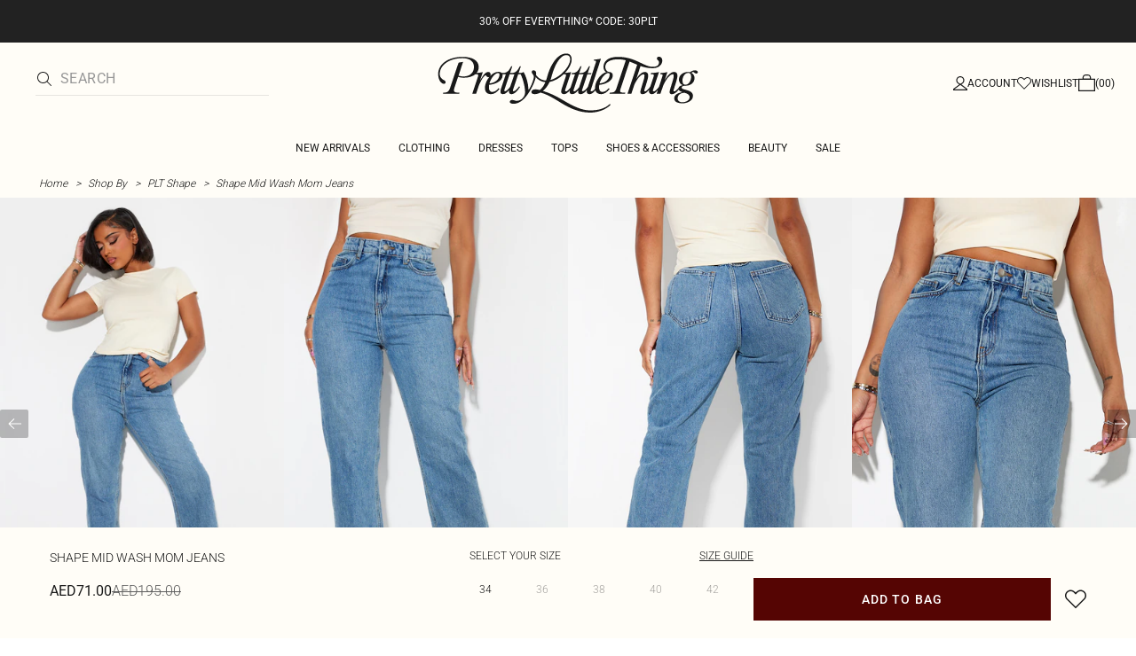

--- FILE ---
content_type: text/html; charset=utf-8
request_url: https://www.prettylittlething.ae/shape-mid-wash-mom-jeans.html
body_size: 29645
content:
<!DOCTYPE html><html dir="ltr" lang="en"><head><meta charSet="utf-8" data-next-head=""/><meta name="viewport" content="initial-scale=1.0, width=device-width, maximum-scale=5" data-next-head=""/><link rel="apple-touch-icon" sizes="180x180" href="https://cdn-media.prettylittlething.com/favicons/apple-touch-icon.png" data-next-head=""/><link rel="icon" type="image/png" sizes="32x32" href="https://cdn-media.prettylittlething.com/favicons/favicon-32x32.png" data-next-head=""/><link rel="icon" type="image/png" sizes="16x16" href="https://cdn-media.prettylittlething.com/favicons/favicon-16x16.png" data-next-head=""/><link rel="manifest" href="https://cdn-media.prettylittlething.com/favicons/site.webmanifest" data-next-head=""/><link rel="mask-icon" href="https://cdn-media.prettylittlething.com/favicons/safari-pinned-tab.svg" color="#f6c3dc" data-next-head=""/><meta name="apple-mobile-web-app-title" content="PLT" data-next-head=""/><meta name="application-name" content="PLT" data-next-head=""/><meta name="msapplication-TileColor" content="#000000" data-next-head=""/><meta name="theme-color" content="#ffffff" data-next-head=""/><meta property="og:url" content="https://www.prettylittlething.ae/shape-mid-wash-mom-jeans.html" data-next-head=""/><meta property="og:site_name" content="PrettyLittleThing" data-next-head=""/><meta property="og:type" content="product" data-next-head=""/><meta property="og:locale" content="en_AE" data-next-head=""/><meta property="og:title" content="Shape Mid Wash Mom Jeans | Shape" data-next-head=""/><meta property="og:description" content="The Shape Mid Wash Mom Jeans | Head online and shop this season&#x27;s range of Shape at PrettyLittleThing. Standard shipping available." data-next-head=""/><meta property="og:image" content="https://cdn-img.prettylittlething.com/e/2/2/c/e22c9595d8ae422ab095bc6b9cb73a82252e9d6f_cmd4901_1.jpg" data-next-head=""/><meta name="twitter:card" content="summary" data-next-head=""/><meta name="twitter:title" content="Shape Mid Wash Mom Jeans | Shape" data-next-head=""/><meta name="twitter:description" content="The Shape Mid Wash Mom Jeans | Head online and shop this season&#x27;s range of Shape at PrettyLittleThing. Standard shipping available." data-next-head=""/><meta name="twitter:image" content="https://cdn-img.prettylittlething.com/e/2/2/c/e22c9595d8ae422ab095bc6b9cb73a82252e9d6f_cmd4901_1.jpg" data-next-head=""/><meta name="twitter:site" content="@OfficialPLT" data-next-head=""/><title data-next-head="">Shape Mid Wash Mom Jeans | Shape | PLT UAE</title><meta name="description" content="The Shape Mid Wash Mom Jeans | Head online and shop this season&#x27;s range of Shape at PrettyLittleThing. Standard shipping available." data-next-head=""/><meta name="robots" content="index, follow" data-next-head=""/><link rel="canonical" href="https://www.prettylittlething.ae/shape-mid-wash-mom-jeans.html" data-next-head=""/><link rel="alternate" href="https://www.prettylittlething.ie/shape-mid-wash-mom-jeans.html" hrefLang="en-ie" data-next-head=""/><link rel="alternate" href="https://www.prettylittlething.us/shape-mid-wash-mom-jeans.html" hrefLang="en-us" data-next-head=""/><link rel="alternate" href="https://www.prettylittlething.ca/shape-mid-wash-mom-jeans.html" hrefLang="en-ca" data-next-head=""/><link rel="alternate" href="https://www.prettylittlething.sa/shape-mid-wash-mom-jeans.html" hrefLang="en-sa" data-next-head=""/><link rel="alternate" href="https://www.prettylittlething.qa/shape-mid-wash-mom-jeans.html" hrefLang="en-qa" data-next-head=""/><link rel="alternate" href="https://www.prettylittlething.com.au/shape-mid-wash-mom-jeans.html" hrefLang="en-au" data-next-head=""/><link rel="alternate" href="https://www.prettylittlething.ae/shape-mid-wash-mom-jeans.html" hrefLang="en-ae" data-next-head=""/><link rel="alternate" href="https://www.prettylittlething.fr/shape-jean-mom-delave-bleu.html" hrefLang="fr-fr" data-next-head=""/><link rel="alternate" href="https://www.prettylittlething.com/shape-mid-wash-mom-jeans.html" hrefLang="en-gb" data-next-head=""/><link rel="alternate" href="https://www.prettylittlething.com.au/shape-mid-wash-mom-jeans.html" hrefLang="en-nz" data-next-head=""/><link rel="preload" as="font" type="font/ttf" crossorigin="anonymous" href="https://cdn-skin.prettylittlething.com/frontend/prettylittlething/plt-theme/fonts/Roboto-Light.ttf"/><link rel="preload" as="font" type="font/ttf" crossorigin="anonymous" href="https://cdn-skin.prettylittlething.com/frontend/prettylittlething/plt-theme/fonts/Roboto-Regular.ttf"/><link rel="preload" as="font" type="font/ttf" crossorigin="anonymous" href="https://cdn-skin.prettylittlething.com/frontend/prettylittlething/plt-theme/fonts/Roboto-Medium.ttf"/><link rel="preload" as="font" type="font/ttf" crossorigin="anonymous" href="https://cdn-skin.prettylittlething.com/frontend/prettylittlething/plt-theme/fonts/Cardo-Regular.ttf"/><link rel="preload" href="https://cdn-skin.prettylittlething.com/euc1/_next/static/css/59aa2bbda73d71ea.css" as="style"/><link rel="preload" as="image" imageSrcSet="https://cdn-img.prettylittlething.com/e/2/2/c/e22c9595d8ae422ab095bc6b9cb73a82252e9d6f_cmd4901_1.jpg?imwidth=160 160w, https://cdn-img.prettylittlething.com/e/2/2/c/e22c9595d8ae422ab095bc6b9cb73a82252e9d6f_cmd4901_1.jpg?imwidth=300 300w, https://cdn-img.prettylittlething.com/e/2/2/c/e22c9595d8ae422ab095bc6b9cb73a82252e9d6f_cmd4901_1.jpg?imwidth=400 400w, https://cdn-img.prettylittlething.com/e/2/2/c/e22c9595d8ae422ab095bc6b9cb73a82252e9d6f_cmd4901_1.jpg?imwidth=600 600w, https://cdn-img.prettylittlething.com/e/2/2/c/e22c9595d8ae422ab095bc6b9cb73a82252e9d6f_cmd4901_1.jpg?imwidth=800 800w, https://cdn-img.prettylittlething.com/e/2/2/c/e22c9595d8ae422ab095bc6b9cb73a82252e9d6f_cmd4901_1.jpg?imwidth=1024 1024w, https://cdn-img.prettylittlething.com/e/2/2/c/e22c9595d8ae422ab095bc6b9cb73a82252e9d6f_cmd4901_1.jpg?imwidth=1200 1200w, https://cdn-img.prettylittlething.com/e/2/2/c/e22c9595d8ae422ab095bc6b9cb73a82252e9d6f_cmd4901_1.jpg?imwidth=1600 1600w, https://cdn-img.prettylittlething.com/e/2/2/c/e22c9595d8ae422ab095bc6b9cb73a82252e9d6f_cmd4901_1.jpg?imwidth=2048 2048w" imageSizes="(max-width: 1024px) 40vw, 25vw" data-next-head=""/><link rel="preload" as="image" imageSrcSet="https://cdn-img.prettylittlething.com/4/7/4/7/4747907ab5bd6c845ed0b7299a074b76bef6d2e9_cmd4901_2.jpg?imwidth=160 160w, https://cdn-img.prettylittlething.com/4/7/4/7/4747907ab5bd6c845ed0b7299a074b76bef6d2e9_cmd4901_2.jpg?imwidth=300 300w, https://cdn-img.prettylittlething.com/4/7/4/7/4747907ab5bd6c845ed0b7299a074b76bef6d2e9_cmd4901_2.jpg?imwidth=400 400w, https://cdn-img.prettylittlething.com/4/7/4/7/4747907ab5bd6c845ed0b7299a074b76bef6d2e9_cmd4901_2.jpg?imwidth=600 600w, https://cdn-img.prettylittlething.com/4/7/4/7/4747907ab5bd6c845ed0b7299a074b76bef6d2e9_cmd4901_2.jpg?imwidth=800 800w, https://cdn-img.prettylittlething.com/4/7/4/7/4747907ab5bd6c845ed0b7299a074b76bef6d2e9_cmd4901_2.jpg?imwidth=1024 1024w, https://cdn-img.prettylittlething.com/4/7/4/7/4747907ab5bd6c845ed0b7299a074b76bef6d2e9_cmd4901_2.jpg?imwidth=1200 1200w, https://cdn-img.prettylittlething.com/4/7/4/7/4747907ab5bd6c845ed0b7299a074b76bef6d2e9_cmd4901_2.jpg?imwidth=1600 1600w, https://cdn-img.prettylittlething.com/4/7/4/7/4747907ab5bd6c845ed0b7299a074b76bef6d2e9_cmd4901_2.jpg?imwidth=2048 2048w" imageSizes="(max-width: 1024px) 40vw, 25vw" data-next-head=""/><link rel="preload" as="image" imageSrcSet="https://cdn-img.prettylittlething.com/3/0/7/8/3078f896dfc276959e07a0c30ad7fb04a9d9e8a3_cmd4901_3.jpg?imwidth=160 160w, https://cdn-img.prettylittlething.com/3/0/7/8/3078f896dfc276959e07a0c30ad7fb04a9d9e8a3_cmd4901_3.jpg?imwidth=300 300w, https://cdn-img.prettylittlething.com/3/0/7/8/3078f896dfc276959e07a0c30ad7fb04a9d9e8a3_cmd4901_3.jpg?imwidth=400 400w, https://cdn-img.prettylittlething.com/3/0/7/8/3078f896dfc276959e07a0c30ad7fb04a9d9e8a3_cmd4901_3.jpg?imwidth=600 600w, https://cdn-img.prettylittlething.com/3/0/7/8/3078f896dfc276959e07a0c30ad7fb04a9d9e8a3_cmd4901_3.jpg?imwidth=800 800w, https://cdn-img.prettylittlething.com/3/0/7/8/3078f896dfc276959e07a0c30ad7fb04a9d9e8a3_cmd4901_3.jpg?imwidth=1024 1024w, https://cdn-img.prettylittlething.com/3/0/7/8/3078f896dfc276959e07a0c30ad7fb04a9d9e8a3_cmd4901_3.jpg?imwidth=1200 1200w, https://cdn-img.prettylittlething.com/3/0/7/8/3078f896dfc276959e07a0c30ad7fb04a9d9e8a3_cmd4901_3.jpg?imwidth=1600 1600w, https://cdn-img.prettylittlething.com/3/0/7/8/3078f896dfc276959e07a0c30ad7fb04a9d9e8a3_cmd4901_3.jpg?imwidth=2048 2048w" imageSizes="(max-width: 1024px) 40vw, 25vw" data-next-head=""/><link rel="stylesheet" href="https://cdn-skin.prettylittlething.com/euc1/_next/static/css/59aa2bbda73d71ea.css" data-n-g=""/><noscript data-n-css=""></noscript><script defer="" noModule="" src="https://cdn-skin.prettylittlething.com/euc1/_next/static/chunks/polyfills-42372ed130431b0a.js"></script><script defer="" src="https://cdn-skin.prettylittlething.com/euc1/_next/static/chunks/7210.65da45a57a2fcfd1.js"></script><script defer="" src="https://cdn-skin.prettylittlething.com/euc1/_next/static/chunks/399.3a3d3795e2db5521.js"></script><script defer="" src="https://cdn-skin.prettylittlething.com/euc1/_next/static/chunks/6913-31d089a32a2f5e04.js"></script><script defer="" src="https://cdn-skin.prettylittlething.com/euc1/_next/static/chunks/8444-34b79f0dda2bb3b9.js"></script><script defer="" src="https://cdn-skin.prettylittlething.com/euc1/_next/static/chunks/454-ccde23e1fb892370.js"></script><script defer="" src="https://cdn-skin.prettylittlething.com/euc1/_next/static/chunks/3888.9265f9bdedd7e284.js"></script><script defer="" src="https://cdn-skin.prettylittlething.com/euc1/_next/static/chunks/305.b510d1fc0ca44450.js"></script><script defer="" src="https://cdn-skin.prettylittlething.com/euc1/_next/static/chunks/6215.5724d8c08b74f740.js"></script><script defer="" src="https://cdn-skin.prettylittlething.com/euc1/_next/static/chunks/7689.6cb4af408cecef99.js"></script><script defer="" src="https://cdn-skin.prettylittlething.com/euc1/_next/static/chunks/9075-2f70d6049c1c5a41.js"></script><script defer="" src="https://cdn-skin.prettylittlething.com/euc1/_next/static/chunks/682-3c1514af1b01f7b2.js"></script><script defer="" src="https://cdn-skin.prettylittlething.com/euc1/_next/static/chunks/6649-eaa2dc098dc95145.js"></script><script defer="" src="https://cdn-skin.prettylittlething.com/euc1/_next/static/chunks/8221-cafb8f3623bd0fa7.js"></script><script defer="" src="https://cdn-skin.prettylittlething.com/euc1/_next/static/chunks/7300-ff6521c177c6c4a8.js"></script><script defer="" src="https://cdn-skin.prettylittlething.com/euc1/_next/static/chunks/369-029b1dfa8c54b8e6.js"></script><script defer="" src="https://cdn-skin.prettylittlething.com/euc1/_next/static/chunks/7563-0117822999c1b12b.js"></script><script defer="" src="https://cdn-skin.prettylittlething.com/euc1/_next/static/chunks/5350-f174491e799c7078.js"></script><script defer="" src="https://cdn-skin.prettylittlething.com/euc1/_next/static/chunks/9701-2f56b22fac062c03.js"></script><script defer="" src="https://cdn-skin.prettylittlething.com/euc1/_next/static/chunks/7069-ee384dbe820d3421.js"></script><script defer="" src="https://cdn-skin.prettylittlething.com/euc1/_next/static/chunks/9260-103971e5935334cc.js"></script><script defer="" src="https://cdn-skin.prettylittlething.com/euc1/_next/static/chunks/6460-00583a4efee2ba09.js"></script><script defer="" src="https://cdn-skin.prettylittlething.com/euc1/_next/static/chunks/2797-00f7d0f26c841c71.js"></script><script defer="" src="https://cdn-skin.prettylittlething.com/euc1/_next/static/chunks/6791-4eee62ce91d17e8e.js"></script><script defer="" src="https://cdn-skin.prettylittlething.com/euc1/_next/static/chunks/7519.46b8716e982370b7.js"></script><script defer="" src="https://cdn-skin.prettylittlething.com/euc1/_next/static/chunks/8212-8bd4ae34ac95c0de.js"></script><script defer="" src="https://cdn-skin.prettylittlething.com/euc1/_next/static/chunks/1301-8a06d84a952caefa.js"></script><script defer="" src="https://cdn-skin.prettylittlething.com/euc1/_next/static/chunks/3856-d3acfffcac4bc4f6.js"></script><script defer="" src="https://cdn-skin.prettylittlething.com/euc1/_next/static/chunks/676-a327c9d4852ae6f2.js"></script><script defer="" src="https://cdn-skin.prettylittlething.com/euc1/_next/static/chunks/9760-b43db3489bf06aab.js"></script><script defer="" src="https://cdn-skin.prettylittlething.com/euc1/_next/static/chunks/445.94b152a287918d05.js"></script><script defer="" src="https://cdn-skin.prettylittlething.com/euc1/_next/static/chunks/1481-ad56c5d8e3e11dc0.js"></script><script defer="" src="https://cdn-skin.prettylittlething.com/euc1/_next/static/chunks/8230-a594d3473adeeb90.js"></script><script defer="" src="https://cdn-skin.prettylittlething.com/euc1/_next/static/chunks/1078-ede73923eb9777ae.js"></script><script defer="" src="https://cdn-skin.prettylittlething.com/euc1/_next/static/chunks/4357-0ec26cfe8677129a.js"></script><script defer="" src="https://cdn-skin.prettylittlething.com/euc1/_next/static/chunks/6589.4d1c40285cbf760f.js"></script><script defer="" src="https://cdn-skin.prettylittlething.com/euc1/_next/static/chunks/493-f1f0b71cf0cb846c.js"></script><script defer="" src="https://cdn-skin.prettylittlething.com/euc1/_next/static/chunks/9508-0e38904599d96b52.js"></script><script defer="" src="https://cdn-skin.prettylittlething.com/euc1/_next/static/chunks/2128.f030e1293564ebad.js"></script><script defer="" src="https://cdn-skin.prettylittlething.com/euc1/_next/static/chunks/4655-87c64bac0a284f5a.js"></script><script defer="" src="https://cdn-skin.prettylittlething.com/euc1/_next/static/chunks/9283-38882ef1f7842c9c.js"></script><script defer="" src="https://cdn-skin.prettylittlething.com/euc1/_next/static/chunks/7.76e6795d14ad4c18.js"></script><script src="https://cdn-skin.prettylittlething.com/euc1/_next/static/chunks/webpack-7b41581064a7b5eb.js" defer=""></script><script src="https://cdn-skin.prettylittlething.com/euc1/_next/static/chunks/framework-f3542fae05167ed2.js" defer=""></script><script src="https://cdn-skin.prettylittlething.com/euc1/_next/static/chunks/main-5e39368fec37698a.js" defer=""></script><script src="https://cdn-skin.prettylittlething.com/euc1/_next/static/chunks/pages/_app-454a7972feccfba3.js" defer=""></script><script src="https://cdn-skin.prettylittlething.com/euc1/_next/static/chunks/9573-8567848f6caac75d.js" defer=""></script><script src="https://cdn-skin.prettylittlething.com/euc1/_next/static/chunks/2135-cc9a64d792d03137.js" defer=""></script><script src="https://cdn-skin.prettylittlething.com/euc1/_next/static/chunks/4587-4c14e7225e4376e8.js" defer=""></script><script src="https://cdn-skin.prettylittlething.com/euc1/_next/static/chunks/2732-08e5731ceed9d2bc.js" defer=""></script><script src="https://cdn-skin.prettylittlething.com/euc1/_next/static/chunks/pages/%5B...slug%5D-34b9c820afe7105a.js" defer=""></script><script src="https://cdn-skin.prettylittlething.com/euc1/_next/static/if_Bild7EQEnk9juSDHhU/_buildManifest.js" defer=""></script><script src="https://cdn-skin.prettylittlething.com/euc1/_next/static/if_Bild7EQEnk9juSDHhU/_ssgManifest.js" defer=""></script>
<script>(window.BOOMR_mq=window.BOOMR_mq||[]).push(["addVar",{"rua.upush":"false","rua.cpush":"false","rua.upre":"false","rua.cpre":"false","rua.uprl":"false","rua.cprl":"false","rua.cprf":"false","rua.trans":"","rua.cook":"false","rua.ims":"false","rua.ufprl":"false","rua.cfprl":"false","rua.isuxp":"false","rua.texp":"norulematch","rua.ceh":"false","rua.ueh":"false","rua.ieh.st":"0"}]);</script>
                              <script>!function(a){var e="https://s.go-mpulse.net/boomerang/",t="addEventListener";if(""=="True")a.BOOMR_config=a.BOOMR_config||{},a.BOOMR_config.PageParams=a.BOOMR_config.PageParams||{},a.BOOMR_config.PageParams.pci=!0,e="https://s2.go-mpulse.net/boomerang/";if(window.BOOMR_API_key="KVB7D-P8KGL-2UYKY-9ZDAA-D2T6V",function(){function n(e){a.BOOMR_onload=e&&e.timeStamp||(new Date).getTime()}if(!a.BOOMR||!a.BOOMR.version&&!a.BOOMR.snippetExecuted){a.BOOMR=a.BOOMR||{},a.BOOMR.snippetExecuted=!0;var i,_,o,r=document.createElement("iframe");if(a[t])a[t]("load",n,!1);else if(a.attachEvent)a.attachEvent("onload",n);r.src="javascript:void(0)",r.title="",r.role="presentation",(r.frameElement||r).style.cssText="width:0;height:0;border:0;display:none;",o=document.getElementsByTagName("script")[0],o.parentNode.insertBefore(r,o);try{_=r.contentWindow.document}catch(O){i=document.domain,r.src="javascript:var d=document.open();d.domain='"+i+"';void(0);",_=r.contentWindow.document}_.open()._l=function(){var a=this.createElement("script");if(i)this.domain=i;a.id="boomr-if-as",a.src=e+"KVB7D-P8KGL-2UYKY-9ZDAA-D2T6V",BOOMR_lstart=(new Date).getTime(),this.body.appendChild(a)},_.write("<bo"+'dy onload="document._l();">'),_.close()}}(),"".length>0)if(a&&"performance"in a&&a.performance&&"function"==typeof a.performance.setResourceTimingBufferSize)a.performance.setResourceTimingBufferSize();!function(){if(BOOMR=a.BOOMR||{},BOOMR.plugins=BOOMR.plugins||{},!BOOMR.plugins.AK){var e=""=="true"?1:0,t="",n="aoglwoax3tm3a2l5pnva-f-7bc618238-clientnsv4-s.akamaihd.net",i="false"=="true"?2:1,_={"ak.v":"39","ak.cp":"507959","ak.ai":parseInt("334764",10),"ak.ol":"0","ak.cr":10,"ak.ipv":4,"ak.proto":"h2","ak.rid":"481bdc86","ak.r":47605,"ak.a2":e,"ak.m":"dsca","ak.n":"essl","ak.bpcip":"3.140.187.0","ak.cport":45428,"ak.gh":"23.45.126.201","ak.quicv":"","ak.tlsv":"tls1.3","ak.0rtt":"","ak.0rtt.ed":"","ak.csrc":"-","ak.acc":"","ak.t":"1769831274","ak.ak":"hOBiQwZUYzCg5VSAfCLimQ==UYAkcFOZxAPztMAxCip/O/D0A/85IEc+cli8e+hDoN9/xr64yblb67fF18V36F0xccpWTvJigTXXeto8Xsf8w/XP/QhO2Yfd2xHlz22kdJ5FCkioiy13OhYHlD87lhQ5kRvrh4cxPULNk1/J52/gwcVZfzzgrQJuDSk+w5nzW+OrtrGdyCA/u8veFJCmsg9NyiY3Z0ZeExQR6v8M05SKVNFN7QmTqPHpOis5fLvm3Di/sIZyoQwNfaPB+6z6Zvg4RBzFPyYZhuGzCi1rnzigTsY7DET7foiUJxBEg0OrubWooi6L8bsMpm2sdk6/iaWrVjOJ0NU9/hqID9n4EvDoaernDjuwrstlbtE99i2d6V3qWRDCIOef1tQJM0dzHJ/XL6bRrHr+fNWSS82XE8Mp45luC7jBFQB/Y8912g96ANM=","ak.pv":"636","ak.dpoabenc":"","ak.tf":i};if(""!==t)_["ak.ruds"]=t;var o={i:!1,av:function(e){var t="http.initiator";if(e&&(!e[t]||"spa_hard"===e[t]))_["ak.feo"]=void 0!==a.aFeoApplied?1:0,BOOMR.addVar(_)},rv:function(){var a=["ak.bpcip","ak.cport","ak.cr","ak.csrc","ak.gh","ak.ipv","ak.m","ak.n","ak.ol","ak.proto","ak.quicv","ak.tlsv","ak.0rtt","ak.0rtt.ed","ak.r","ak.acc","ak.t","ak.tf"];BOOMR.removeVar(a)}};BOOMR.plugins.AK={akVars:_,akDNSPreFetchDomain:n,init:function(){if(!o.i){var a=BOOMR.subscribe;a("before_beacon",o.av,null,null),a("onbeacon",o.rv,null,null),o.i=!0}return this},is_complete:function(){return!0}}}}()}(window);</script></head><body class="overflow-x-hidden font-brand-thin"><noscript><iframe title="tag manager" src="https://www.googletagmanager.com/ns.html?id=GTM-T7CZND" height="0" width="0" style="display:none;visibility:hidden"></iframe></noscript><link rel="preload" as="image" imageSrcSet="https://cdn-img.prettylittlething.com/e/2/2/c/e22c9595d8ae422ab095bc6b9cb73a82252e9d6f_cmd4901_1.jpg?imwidth=160 160w, https://cdn-img.prettylittlething.com/e/2/2/c/e22c9595d8ae422ab095bc6b9cb73a82252e9d6f_cmd4901_1.jpg?imwidth=300 300w, https://cdn-img.prettylittlething.com/e/2/2/c/e22c9595d8ae422ab095bc6b9cb73a82252e9d6f_cmd4901_1.jpg?imwidth=400 400w, https://cdn-img.prettylittlething.com/e/2/2/c/e22c9595d8ae422ab095bc6b9cb73a82252e9d6f_cmd4901_1.jpg?imwidth=600 600w, https://cdn-img.prettylittlething.com/e/2/2/c/e22c9595d8ae422ab095bc6b9cb73a82252e9d6f_cmd4901_1.jpg?imwidth=800 800w, https://cdn-img.prettylittlething.com/e/2/2/c/e22c9595d8ae422ab095bc6b9cb73a82252e9d6f_cmd4901_1.jpg?imwidth=1024 1024w, https://cdn-img.prettylittlething.com/e/2/2/c/e22c9595d8ae422ab095bc6b9cb73a82252e9d6f_cmd4901_1.jpg?imwidth=1200 1200w, https://cdn-img.prettylittlething.com/e/2/2/c/e22c9595d8ae422ab095bc6b9cb73a82252e9d6f_cmd4901_1.jpg?imwidth=1600 1600w, https://cdn-img.prettylittlething.com/e/2/2/c/e22c9595d8ae422ab095bc6b9cb73a82252e9d6f_cmd4901_1.jpg?imwidth=2048 2048w" imageSizes="(max-width: 1024px) 40vw, 25vw"/><link rel="preload" as="image" imageSrcSet="https://cdn-img.prettylittlething.com/4/7/4/7/4747907ab5bd6c845ed0b7299a074b76bef6d2e9_cmd4901_2.jpg?imwidth=160 160w, https://cdn-img.prettylittlething.com/4/7/4/7/4747907ab5bd6c845ed0b7299a074b76bef6d2e9_cmd4901_2.jpg?imwidth=300 300w, https://cdn-img.prettylittlething.com/4/7/4/7/4747907ab5bd6c845ed0b7299a074b76bef6d2e9_cmd4901_2.jpg?imwidth=400 400w, https://cdn-img.prettylittlething.com/4/7/4/7/4747907ab5bd6c845ed0b7299a074b76bef6d2e9_cmd4901_2.jpg?imwidth=600 600w, https://cdn-img.prettylittlething.com/4/7/4/7/4747907ab5bd6c845ed0b7299a074b76bef6d2e9_cmd4901_2.jpg?imwidth=800 800w, https://cdn-img.prettylittlething.com/4/7/4/7/4747907ab5bd6c845ed0b7299a074b76bef6d2e9_cmd4901_2.jpg?imwidth=1024 1024w, https://cdn-img.prettylittlething.com/4/7/4/7/4747907ab5bd6c845ed0b7299a074b76bef6d2e9_cmd4901_2.jpg?imwidth=1200 1200w, https://cdn-img.prettylittlething.com/4/7/4/7/4747907ab5bd6c845ed0b7299a074b76bef6d2e9_cmd4901_2.jpg?imwidth=1600 1600w, https://cdn-img.prettylittlething.com/4/7/4/7/4747907ab5bd6c845ed0b7299a074b76bef6d2e9_cmd4901_2.jpg?imwidth=2048 2048w" imageSizes="(max-width: 1024px) 40vw, 25vw"/><link rel="preload" as="image" imageSrcSet="https://cdn-img.prettylittlething.com/3/0/7/8/3078f896dfc276959e07a0c30ad7fb04a9d9e8a3_cmd4901_3.jpg?imwidth=160 160w, https://cdn-img.prettylittlething.com/3/0/7/8/3078f896dfc276959e07a0c30ad7fb04a9d9e8a3_cmd4901_3.jpg?imwidth=300 300w, https://cdn-img.prettylittlething.com/3/0/7/8/3078f896dfc276959e07a0c30ad7fb04a9d9e8a3_cmd4901_3.jpg?imwidth=400 400w, https://cdn-img.prettylittlething.com/3/0/7/8/3078f896dfc276959e07a0c30ad7fb04a9d9e8a3_cmd4901_3.jpg?imwidth=600 600w, https://cdn-img.prettylittlething.com/3/0/7/8/3078f896dfc276959e07a0c30ad7fb04a9d9e8a3_cmd4901_3.jpg?imwidth=800 800w, https://cdn-img.prettylittlething.com/3/0/7/8/3078f896dfc276959e07a0c30ad7fb04a9d9e8a3_cmd4901_3.jpg?imwidth=1024 1024w, https://cdn-img.prettylittlething.com/3/0/7/8/3078f896dfc276959e07a0c30ad7fb04a9d9e8a3_cmd4901_3.jpg?imwidth=1200 1200w, https://cdn-img.prettylittlething.com/3/0/7/8/3078f896dfc276959e07a0c30ad7fb04a9d9e8a3_cmd4901_3.jpg?imwidth=1600 1600w, https://cdn-img.prettylittlething.com/3/0/7/8/3078f896dfc276959e07a0c30ad7fb04a9d9e8a3_cmd4901_3.jpg?imwidth=2048 2048w" imageSizes="(max-width: 1024px) 40vw, 25vw"/><link rel="preload" as="image" href="https://cdn-media.prettylittlething.com/swatches/midbluewash.jpg"/><div id="__next"><script type="application/ld+json" data-testid="breadcrumbs-schema-json">{"@context":"https://schema.org","@type":"BreadcrumbList","itemListElement":[{"@type":"ListItem","position":1,"item":{"@id":"https://www.prettylittlething.ae/","name":"Home"}},{"@type":"ListItem","position":2,"item":{"@id":"https://www.prettylittlething.ae/shop-by.html","name":"Shop By"}},{"@type":"ListItem","position":3,"item":{"@id":"https://www.prettylittlething.ae/shop-by/plt-shape.html","name":"PLT Shape"}},{"@type":"ListItem","position":4,"item":{"@id":"https://www.prettylittlething.ae/shape-mid-wash-mom-jeans.html","name":"Shape Mid Wash Mom Jeans"}}]}</script><div class="flex min-h-screen flex-col bg-rebrand-accent-100 text-rebrand-accent-100-contrast"><div id="header-top-nav" class="sticky z-header transition-all duration-500" style="top:0"><header class="relative z-header"><div id="header-banners"><style>
          #header-banner {
            background-color: #222222;
          }
          @media (min-width: 1024px) {
            #header-banner {
              background-color: #222222;
            }
          }
          </style><a class="link-banner flex-col hover:no-underline h-full min-h-[48px] px-2 py-3 text-xs leading-[84%] flex items-center justify-center text-center" href="/new-in.html" id="header-banner"><p class="w-full lg:hidden font-rebrand-regular" style="color:#FFFFFF;font-size:12px">30% OFF EVERYTHING* CODE: 30PLT</p><p class="hidden w-full lg:block font-rebrand-regular" style="color:#FFFFFF;font-size:12px">30% OFF EVERYTHING* CODE: 30PLT</p></a></div><div class="grid grid-cols-[12px_1fr_1fr_1fr_12px] grid-rows-[auto_12px_auto_auto_auto] items-center bg-rebrand-accent-100 pt-2 text-rebrand-accent-100-contrast lg:grid-cols-[24px_1fr_1fr_1fr_24px] lg:grid-rows-[auto_auto_auto] lg:pt-3"><div class="col-start-2 flex gap-3 lg:hidden"><button id="header-burger-menu" class="p-1.5 lg:hidden"><svg width="16" height="16" viewBox="0 0 16 16" fill="none" xmlns="http://www.w3.org/2000/svg" class="w-[18px] text-rebrand-base-100-contrast" aria-hidden="true" focusable="false"><g id="Menu"><path id="Primary" d="M0 5H16V6H0V5ZM16 10V11H0V10H16Z" fill="currentColor"></path></g></svg><span style="position:absolute;border:0;width:1px;height:1px;padding:0;margin:-1px;overflow:hidden;clip:rect(0, 0, 0, 0);white-space:nowrap;word-wrap:normal">Menu</span></button><button id="header-search-icon" class=""><svg width="16" height="16" viewBox="0 0 16 16" fill="none" xmlns="http://www.w3.org/2000/svg" class="block w-5 cursor-pointer text-rebrand-base-100-contrast lg:hidden" aria-hidden="true" focusable="false"><g id="magnifying-glass-light 1" clip-path="url(#clip0_5034_9188)"><path id="Vector" d="M12 6.5C12 5.77773 11.8577 5.06253 11.5813 4.39524C11.3049 3.72795 10.8998 3.12163 10.3891 2.61091C9.87837 2.10019 9.27205 1.69506 8.60476 1.41866C7.93747 1.14226 7.22227 1 6.5 1C5.77773 1 5.06253 1.14226 4.39524 1.41866C3.72795 1.69506 3.12163 2.10019 2.61091 2.61091C2.10019 3.12163 1.69506 3.72795 1.41866 4.39524C1.14226 5.06253 1 5.77773 1 6.5C1 7.22227 1.14226 7.93747 1.41866 8.60476C1.69506 9.27205 2.10019 9.87837 2.61091 10.3891C3.12163 10.8998 3.72795 11.3049 4.39524 11.5813C5.06253 11.8577 5.77773 12 6.5 12C7.22227 12 7.93747 11.8577 8.60476 11.5813C9.27205 11.3049 9.87837 10.8998 10.3891 10.3891C10.8998 9.87837 11.3049 9.27205 11.5813 8.60476C11.8577 7.93747 12 7.22227 12 6.5ZM10.7281 11.4375C9.59375 12.4125 8.11563 13 6.5 13C2.90937 13 0 10.0906 0 6.5C0 2.90937 2.90937 0 6.5 0C10.0906 0 13 2.90937 13 6.5C13 8.11563 12.4125 9.59375 11.4375 10.7281L15.8531 15.1469C16.0469 15.3406 16.0469 15.6594 15.8531 15.8531C15.6594 16.0469 15.3406 16.0469 15.1469 15.8531L10.7281 11.4375Z" fill="currentColor"></path></g><defs><clipPath id="clip0_5034_9188"><rect width="16" height="16" fill="white"></rect></clipPath></defs></svg><span style="position:absolute;border:0;width:1px;height:1px;padding:0;margin:-1px;overflow:hidden;clip:rect(0, 0, 0, 0);white-space:nowrap;word-wrap:normal">Search</span></button></div><div class="lg:col-auto lg:col-start-2 lg:row-start-auto lg:row-end-auto lg:max-w-[279px] hidden lg:block"><div class="lg:-mis-6"><div class="relative lg:pis-10"><form id="header-search-input" role="search" aria-label="sitewide" class="flex !border-b transition-colors duration-200 focus-within:border-b-2 focus-within:!border-rebrand-accent-100-contrast lg:border-b-1 border-y border-rebrand-base-300 px-4 py-2.5 leading-none lg:border-t-0 lg:border-rebrand-primary/10 lg:px-0 lg:pb-2 lg:pt-0"><div class="visible flex items-center"><button id="search-button" type="submit" tabindex="-1" aria-label="search" title="Search"><svg width="16" height="16" viewBox="0 0 16 16" fill="none" xmlns="http://www.w3.org/2000/svg" class="h-4 w-5 text-current mie-2"><g id="magnifying-glass-light 1" clip-path="url(#clip0_5034_9188)"><path id="Vector" d="M12 6.5C12 5.77773 11.8577 5.06253 11.5813 4.39524C11.3049 3.72795 10.8998 3.12163 10.3891 2.61091C9.87837 2.10019 9.27205 1.69506 8.60476 1.41866C7.93747 1.14226 7.22227 1 6.5 1C5.77773 1 5.06253 1.14226 4.39524 1.41866C3.72795 1.69506 3.12163 2.10019 2.61091 2.61091C2.10019 3.12163 1.69506 3.72795 1.41866 4.39524C1.14226 5.06253 1 5.77773 1 6.5C1 7.22227 1.14226 7.93747 1.41866 8.60476C1.69506 9.27205 2.10019 9.87837 2.61091 10.3891C3.12163 10.8998 3.72795 11.3049 4.39524 11.5813C5.06253 11.8577 5.77773 12 6.5 12C7.22227 12 7.93747 11.8577 8.60476 11.5813C9.27205 11.3049 9.87837 10.8998 10.3891 10.3891C10.8998 9.87837 11.3049 9.27205 11.5813 8.60476C11.8577 7.93747 12 7.22227 12 6.5ZM10.7281 11.4375C9.59375 12.4125 8.11563 13 6.5 13C2.90937 13 0 10.0906 0 6.5C0 2.90937 2.90937 0 6.5 0C10.0906 0 13 2.90937 13 6.5C13 8.11563 12.4125 9.59375 11.4375 10.7281L15.8531 15.1469C16.0469 15.3406 16.0469 15.6594 15.8531 15.8531C15.6594 16.0469 15.3406 16.0469 15.1469 15.8531L10.7281 11.4375Z" fill="currentColor"></path></g><defs><clipPath id="clip0_5034_9188"><rect width="16" height="16" fill="white"></rect></clipPath></defs></svg></button></div><label for="search-input" class="visually-hidden">Search</label><input id="search-input" spellCheck="false" class="w-full flex-grow bg-transparent font-rebrand-regular uppercase leading-5 tracking-wide text-rebrand-accent-100-contrast placeholder:text-rebrand-base-300 focus:outline-none" placeholder="Search" name="search" value=""/></form></div></div></div><div class="flex items-center justify-center"><span class="inline-block w-[149px] leading-none lg:w-[298px]"><a href="/" id="prettylittlething-wordmark" class="block"><svg aria-label="Pretty Little Thing" viewBox="0 0 679.68 153.24" fill="currentColor" xmlns="http://www.w3.org/2000/svg" class="h-auto w-full cursor-pointer"><defs></defs><path d="M144.74,99.98c6.66,0,12.21-3.7,16.4-9.74l2.71,1.73c-6.29,8.88-14.3,13.69-21.58,13.69-10.36,0-16.03-5.18-16.03-17.01.12-8.63,4.69-19.36,11.47-27.49-1.11.62-1.97.74-3.21.62-1.97-.12-3.33-.99-4.19-2.59-.74-1.36-1.36-2.1-2.47-2.1-3.82,0-13.69,15.78-18.12,29.1l-6.16,18.62h-9.86l14.79-44.38c1.48-4.69.62-6.29-4.44-6.29h-2.1c-6.66,5.79-17.38,9.25-30.45,9.25-4.44,0-9.62-.74-14.18-2.22l-9.37,28.11c-.86,2.59-1.36,4.56-1.36,6.29,0,5.3,4.69,6.29,14.18,6.29l-.74,2.96H18.49l.74-2.96c10.11,0,14.18-2.22,17.75-12.82L58.56,24.41l11.71-2.1-11.84,35.63c3.7,1.11,7.64,2.1,13.07,2.1,16.27,0,26.63-10.11,26.63-24.78,0-13.69-10.73-22.44-29.34-22.44-33.78,0-58.56,17.75-58.56,40.81,0,9.49,6.41,13.44,10.11,15.53,3.95,2.22,4.93,3.58,4.93,5.67,0,2.71-1.6,4.19-4.44,4.19-6.53,0-14.67-9.12-14.67-25.4,0-25.52,25.77-44.14,62.63-44.14,25.89,0,41.18,9.62,41.55,25.77.12,6.29-1.85,11.47-5.42,15.78,5.55-.25,11.96-1.36,16.03-2.34l-7.27,21.95c9.86-17.38,15.16-22.19,21.45-22.19,3.45,0,5.67,2.34,5.67,6.04,0,1.6-.25,2.96-.74,4.07,5.79-6.04,12.7-10.23,20.1-10.36,4.56-.12,7.64.99,9.49,2.96h2.34c12.45,0,16.77-7.52,21.95-17.38h2.71l-5.79,17.38h3.21c12.45,0,16.77-7.52,21.95-17.38h2.71l-5.79,17.38h3.7c4.07,0,7.4-1.36,8.88-2.84,6.78,11.47,11.96,27.37,12.95,46.85,8.01-12.08,13.69-28.73,13.56-35.01-.12-5.42-5.55-6.9-5.55-11.71,0-2.34,1.6-4.19,4.93-4.31,3.82,0,6.66,2.96,6.66,8.51,0,13.81-9.62,35.75-21.58,53.14-12.33,17.88-25.03,24.66-36.25,24.66-6.9,0-10.11-1.97-10.11-5.06,0-2.84,2.84-4.68,6.16-4.68,5.05,0,6.66,2.22,11.96,2.22,12.21,0,21.33-11.84,21.33-21.7,0-13.93-5.3-34.4-11.47-47.1h-6.16l-12.21,36.49c-1.11,3.33-1.48,4.68-1.48,6.04,0,.99.49,1.6,1.6,1.6,3.33,0,9.99-6.04,14.18-12.58l2.47,1.36c-7.77,12.21-15.04,18.62-21.95,18.62-4.31,0-6.29-2.22-6.29-6.16,0-1.48.12-2.96.49-4.44-5.55,6.9-11.1,10.6-16.15,10.6-4.44,0-6.41-2.22-6.41-6.16,0-3.7.99-6.78,2.22-10.36l11.71-35.01h-8.88c.37,1.11.49,2.1.49,3.33,0,14.43-19.73,23.3-34.52,24.04-.37,2.22-.62,4.69-.62,7.15-.12,6.66,2.96,11.34,8.14,11.34ZM163.73,55.35c0-2.84-1.23-4.07-3.58-4.07-6.78,0-18.25,11.59-22.19,26.63,15.66-.99,25.77-11.96,25.77-22.56ZM176.18,96.66c0,.99.62,1.6,1.6,1.6,3.21,0,9.37-5.42,13.44-11.59l10.97-32.55h-12.33l-12.21,36.49c-1.11,3.33-1.48,4.68-1.48,6.04Z"></path><path d="M389.59,54.12l-12.21,36.62c-1.11,3.21-1.48,4.56-1.48,5.92,0,.99.62,1.6,1.6,1.6,3.33,0,9.37-5.3,13.56-11.59l19.97-61.52c.74-2.22.86-3.08.74-3.82,0-1.97-1.97-2.47-6.04-2.1l.86-2.59c5.67-.37,13.69-1.48,18-2.47l-25.03,76.93c-.99,3.21-1.48,4.56-1.48,5.67,0,1.48,1.11,1.85,2.1,1.85,2.22,0,5.3-2.1,9.37-6.78-.12-1.11-.12-2.22-.12-3.21,0-16.15,16.15-40.19,33.91-40.44,7.89-.12,11.59,3.08,11.59,9.25,0,14.43-19.6,23.3-34.65,24.17-.37,2.1-.62,4.69-.62,7.03,0,6.66,3.08,11.34,8.14,11.34,6.78,0,12.21-3.7,16.52-9.74l2.71,1.73c-6.41,8.88-14.43,13.69-21.7,13.69-7.89,0-13.07-2.96-15.04-9.86-5.18,6.17-9.99,9.86-14.92,9.86s-7.4-2.59-7.4-6.9c0-1.11.12-2.22.49-3.7-5.67,7.03-11.1,10.6-16.15,10.6-4.44,0-6.41-2.1-6.41-6.04,0-1.48.12-2.84.37-4.07-5.18,6.41-10.6,10.11-15.78,10.11-4.44,0-6.41-2.22-6.41-6.04,0-1.23.12-2.47.37-3.7-5.18,6.16-9.99,9.74-14.79,9.74s-7.4-2.47-7.4-6.9c0-2.59.99-5.67,2.1-9.12l9.74-29.22c1.48-4.69.62-6.29-4.44-6.29h-.86c-10.48,9.99-23.3,17.63-36.25,20.1-4.68,10.23-10.73,17.75-17.38,23.06,15.66,4.69,33.29,12.58,51.41,23.67,27.74,16.77,49.44,26.63,70.28,26.63,19.6,0,37.6-4.07,50.55-16.64l2.1,1.97c-13.44,14.3-35.51,20.34-52.52,20.34-27.74,0-51.41-10.73-72.99-23.92-17.38-10.48-35.14-22.44-54.99-27.86-5.06,2.84-10.23,4.19-14.79,4.19-5.42,0-8.51-2.1-8.51-5.92s4.56-6.41,9.62-6.41,8.75.99,12.08,1.73c6.04-5.3,10.36-10.85,14.3-20.22-10.48-.99-22.69-7.52-28.11-18.49l2.22-3.45c5.79,11.47,16.77,17.14,27.49,17.63,1.11-3.08,2.22-6.53,3.21-10.23,7.77-28.85,25.4-59.43,48.95-59.43,8.01,0,14.06,5.05,13.81,15.41-.12,10.97-7.03,23.79-17.38,34.77,5.79-.49,12.33-1.48,16.03-2.34l-14.18,42.41c-.99,3.21-1.48,4.56-1.48,5.79,0,1.11.74,1.73,1.85,1.73,2.96,0,6.9-2.96,12.45-10.23l11.22-34.27h-8.88l.86-2.96h1.23c11.84,0,15.41-7.03,20.84-17.38h2.71l-5.92,17.51h.37v-.12h2.71c12.45,0,16.77-7.52,21.95-17.38h2.71l-5.79,17.38h9.62l-.86,2.96h-9.74ZM345.45,16.15c.49-7.27-3.33-11.22-9.99-11.22-16.15,0-30.33,26.75-37.85,55.11-.86,3.33-1.73,6.16-2.84,9.12,23.55-6.29,49.56-32.55,50.67-53.01ZM355.56,90.74c-1.11,3.21-1.48,4.69-1.48,5.67,0,1.23.37,1.97,2.1,1.97,2.84,0,9.49-6.41,12.45-10.73l11.22-33.54h-12.08l-12.21,36.62ZM446.92,55.35c0-2.84-1.23-4.07-3.58-4.07-6.78,0-18.25,11.59-22.19,26.63,15.66-.99,25.77-11.96,25.77-22.56Z"></path><path d="M631.85,88.76c0,7.27,29.22,3.95,29.22,21.33,0,12.95-15.17,19.6-27.86,19.23-15.41-.49-20.34-5.79-20.34-12.7,0-9.74,9.74-14.3,21.45-16.03-4.56-1.48-8.63-3.21-9.99-6.53-5.92,7.64-11.22,11.71-17.75,11.71-3.08,0-5.55-1.6-5.55-5.18,0-2.59.99-6.66,2.34-10.85l5.79-18.99c1.73-5.67,2.34-9.37,2.47-11.84.12-3.7-1.11-4.44-2.59-4.44-5.3,0-14.05,7.15-23.92,27.62v-.12l-7.77,22.81h-9.74l3.08-9.49c-5.42,6.66-10.23,10.36-15.16,10.36s-7.52-2.47-7.52-6.78c0-1.48.37-3.08.86-4.81-5.79,7.15-11.34,11.71-17.51,11.71-3.08,0-5.55-1.6-5.55-5.18,0-2.59,1.11-6.66,2.34-10.85l5.79-18.99c1.73-5.67,2.34-9.37,2.47-11.84.12-3.7-1.11-4.44-2.59-4.44-5.18,0-13.56,6.66-23.18,26.14l-8.01,24.17-9.86-.12,24.9-74.84c-6.41-2.71-12.82-5.67-19.48-8.14l-22.93,69.17c-3.58,10.6-.74,10.97,11.84,10.97l-.74,2.96h-39.82l.74-2.96c12.7,0,14.55-3.58,17.51-12.58l23.55-70.89c-6.04-1.6-12.45-2.59-19.73-2.59-19.23,0-32.92,6.66-32.92,19.48,0,6.41,4.07,12.58,9.25,12.95l-6.41,1.36c-4.69-2.96-7.52-7.64-7.4-14.3.12-12.95,9.25-25.77,37.48-25.77,44.38,0,66.08,25.64,89.02,25.64,10.73,0,15.53-3.58,16.03-10.73.49-6.41-5.3-6.16-5.3-10.6,0-2.71,1.97-4.81,5.3-4.81,4.69,0,8.75,3.95,8.63,10.36-.25,10.6-9.62,19.48-24.9,19.48-12.08,0-22.07-2.47-31.07-5.67l-10.97,33.29c8.14-13.44,16.64-18.12,22.07-18.12s8.51,3.58,8.51,9.25c0,5.18-1.36,10.11-3.21,16.27l-5.92,18.86c-.62,1.97-.86,2.96-.86,3.95,0,1.11.62,1.97,1.6,1.97,3.58,0,10.36-6.9,13.93-12.82l8.51-25.4c1.48-4.69.62-6.29-4.56-6.29h-2.84l.86-2.96c6.16,0,15.53-1.36,20.34-2.47l-14.18,42.41c-.99,3.21-1.48,4.56-1.48,5.79,0,1.11.74,1.73,1.85,1.73,3.21,0,7.4-3.33,13.56-11.59l8.75-26.63c.74-2.22.86-3.08.86-3.82,0-1.48-1.48-2.34-5.06-2.47h-.99l.86-2.96c5.3,0,13.19-1.23,17.51-2.47l-7.15,21.58c8.88-16.52,18.37-21.95,24.29-21.95,5.18,0,8.51,3.58,8.51,9.25,0,5.18-1.36,10.11-3.21,16.27l-5.92,18.86c-.74,1.97-.99,2.96-.99,3.95,0,1.11.62,1.97,1.73,1.97,3.21,0,7.64-4.07,11.22-8.88.99-4.32,6.16-6.66,11.1-7.15-6.04-2.34-10.11-7.52-10.11-14.18,0-11.47,10.48-19.97,23.06-19.97,1.97,0,3.95.25,5.67.74,2.59-2.47,7.15-4.93,12.58-4.93,3.95,0,7.27,1.6,7.27,4.68,0,1.85-1.6,3.7-4.07,3.7-4.56,0-4.81-4.19-7.89-4.19-1.85,0-3.21.99-4.44,2.22,4.93,2.71,8.01,7.77,8.01,13.44,0,10.73-8.63,19.85-22.44,19.85-6.16,0-10.85,1.23-10.85,4.81ZM633.2,126.49c10.6,0,19.23-4.93,19.23-13.19,0-6.78-6.66-9.25-13.44-11.34-9.74.62-17.26,5.55-17.26,14.67,0,5.06,3.45,9.86,11.47,9.86ZM656.38,60.78c0-7.77-3.7-9.86-7.52-9.86-8.01,0-14.79,8.88-14.79,19.85,0,7.4,2.96,10.6,7.52,10.6,8.26,0,14.79-9.49,14.79-20.59Z"></path></svg></a></span></div><div class="flex items-center justify-end lg:col-start-4 lg:gap-[10px] lg:pis-0"><div class="flex gap-3 lg:gap-6" id="frame-header-account-links"><a href="/customer/account/login" class="flex items-center gap-1 whitespace-nowrap" id="account-link" rel="nofollow" aria-label="Account"><svg width="16" height="16" viewBox="0 0 16 16" fill="none" xmlns="http://www.w3.org/2000/svg" class="h-[18px] text-rebrand-base-100-contrast" aria-hidden="true" focusable="false"><g id="Type=Atom, Name=Account, Device=All, State=Default" clip-path="url(#clip0_5310_23388)"><path id="Vector" fill-rule="evenodd" clip-rule="evenodd" d="M14.8571 14.8571H1.14286L7.42857 10.2857L8.12 9.83314L14.8571 14.8571ZM6.23543 7.51314C5.45634 7.0441 4.89526 6.28501 4.67541 5.40261C4.45556 4.5202 4.59491 3.5866 5.06286 2.80686C5.36516 2.29777 5.79517 1.87644 6.31033 1.58459C6.82548 1.29274 7.40792 1.14047 8 1.14286C8.59208 1.14047 9.17452 1.29274 9.68967 1.58459C10.2048 1.87644 10.6348 2.29777 10.9371 2.80686C11.4051 3.5866 11.5444 4.5202 11.3246 5.40261C11.1047 6.28501 10.5437 7.0441 9.76457 7.51314L8.09143 8.51886L6.23543 7.51314ZM9.25829 9.15086L10.3543 8.49257C11.3924 7.86676 12.1399 6.8548 12.433 5.67862C12.7261 4.50244 12.5408 3.25803 11.9177 2.21829C11.5095 1.54412 10.9349 0.986087 10.2491 0.597667C9.56333 0.209246 8.78928 0.00345099 8.00114 0H7.99886C7.21085 0.00344122 6.43691 0.20911 5.75115 0.597314C5.06539 0.985519 4.49076 1.54326 4.08229 2.21714C3.77321 2.73408 3.56905 3.30687 3.4815 3.90276C3.39395 4.49865 3.42472 5.10596 3.57204 5.68995C3.71937 6.27394 3.98036 6.82317 4.3401 7.30622C4.69984 7.78927 5.15127 8.19668 5.66857 8.50514L6.95543 9.20229L0 14.2857V16H16V14.2857L9.25829 9.15086Z" fill="currentColor"></path></g><defs><clipPath id="clip0_5310_23388"><rect width="16" height="16" fill="white"></rect></clipPath></defs></svg><span style="position:absolute;border:0;width:1px;height:1px;padding:0;margin:-1px;overflow:hidden;clip:rect(0, 0, 0, 0);white-space:nowrap;word-wrap:normal">Account</span><span class="hidden font-rebrand-regular text-xs uppercase lg:block">Account</span></a><a href="/customer/account/wishlist" class="flex items-center gap-1 whitespace-nowrap" title="Wishlist" id="wishlist-link" rel="nofollow"><span class="relative inline-block leading-4 text-gray-950"><svg width="16" height="14" viewBox="0 0 16 14" fill="none" xmlns="http://www.w3.org/2000/svg" class="h-[18px] text-rebrand-base-100-contrast" aria-hidden="true" focusable="false"><path id="Primary" d="M8 3.41563L7.29375 2.70937L6.53438 1.95C5.92813 1.34063 5.10313 1 4.24375 1C2.45312 1 1 2.45312 1 4.24375C1 5.10313 1.34063 5.92812 1.95 6.5375L2.70625 7.29375L8 12.5875L13.2937 7.29375L14.05 6.5375C14.6594 5.92812 15 5.10313 15 4.24375C15 2.45312 13.5469 1 11.7563 1C10.8969 1 10.0719 1.34063 9.4625 1.95L8.70625 2.70625L8 3.41563ZM8.70625 13.2937L8 14L7.29375 13.2937L2 8L1.24375 7.24375C0.446875 6.44687 0 5.36875 0 4.24375C0 1.9 1.9 0 4.24375 0C5.36875 0 6.44688 0.446875 7.24375 1.24375L7.29375 1.29375L8 2L8.70625 1.29375L8.75625 1.24375C9.55313 0.446875 10.6313 0 11.7563 0C14.1 0 16 1.9 16 4.24375C16 5.36875 15.5531 6.44687 14.7563 7.24375L14 8L8.70625 13.2937Z" fill="currentColor"></path></svg><span style="position:absolute;border:0;width:1px;height:1px;padding:0;margin:-1px;overflow:hidden;clip:rect(0, 0, 0, 0);white-space:nowrap;word-wrap:normal">Wishlist</span></span><span class="hidden font-rebrand-regular text-xs uppercase lg:block">Wishlist</span></a><div><div><a href="/checkout/cart" class="block leading-none" id="minibag-link" rel="nofollow"><span class="relative flex items-center gap-1"><svg width="16" height="16" viewBox="0 0 16 16" fill="none" xmlns="http://www.w3.org/2000/svg" class="size-[19px] text-rebrand-base-100-contrast" aria-hidden="true" focusable="false"><path fill-rule="evenodd" clip-rule="evenodd" d="M15 5H1V15H15V5ZM0 4V16H16V4H0Z" fill="currentColor"></path><path fill-rule="evenodd" clip-rule="evenodd" d="M9 1H7C5.89543 1 5 1.89543 5 3V4H11V3C11 1.89543 10.1046 1 9 1ZM7 0C5.34315 0 4 1.34315 4 3V5H12V3C12 1.34315 10.6569 0 9 0H7Z" fill="currentColor"></path></svg><span style="position:absolute;border:0;width:1px;height:1px;padding:0;margin:-1px;overflow:hidden;clip:rect(0, 0, 0, 0);white-space:nowrap;word-wrap:normal">Cart</span><span data-testid="cartCount-mobile" class="absolute bottom-px left-1/2 -translate-x-1/2 font-rebrand-regular text-[12px] lg:hidden">00</span><span data-testid="cartCount" class="hidden font-rebrand-regular text-xs lg:block">(<!-- -->00<!-- -->)</span></span></a></div></div></div></div><div class="col-span-6 row-start-5 row-end-6 lg:row-start-4 lg:row-end-5 lg:mt-4"><nav aria-label="Main" data-orientation="horizontal" dir="ltr" class="relative z-desktopNav hidden w-full justify-center bg-rebrand-accent-100 text-rebrand-primary lg:flex"><div style="position:relative"><ul data-orientation="horizontal" class="flex list-none flex-wrap justify-center p-0" id="frame-header-nav" dir="ltr"><li><button id="new-arrivals" data-state="closed" aria-expanded="false" aria-controls="radix-:R5icl6:-content-radix-:R2ticl6:" class="over:duration-100 flex cursor-pointer select-none items-center px-4 py-3 font-rebrand-regular text-xs uppercase leading-6 transition-colors delay-75 ease-in-out hover:font-rebrand-medium data-[state=open]:font-rebrand-medium" data-radix-collection-item=""><a href="https://www.prettylittlething.ae/new-in.html" tabindex="-1">NEW ARRIVALS</a></button></li><li><button id="clothing" data-state="closed" aria-expanded="false" aria-controls="radix-:R5icl6:-content-radix-:R4ticl6:" class="over:duration-100 flex cursor-pointer select-none items-center px-4 py-3 font-rebrand-regular text-xs uppercase leading-6 transition-colors delay-75 ease-in-out hover:font-rebrand-medium data-[state=open]:font-rebrand-medium" data-radix-collection-item=""><a href="https://www.prettylittlething.ae/clothing.html" tabindex="-1">CLOTHING</a></button></li><li><button id="dresses" data-state="closed" aria-expanded="false" aria-controls="radix-:R5icl6:-content-radix-:R6ticl6:" class="over:duration-100 flex cursor-pointer select-none items-center px-4 py-3 font-rebrand-regular text-xs uppercase leading-6 transition-colors delay-75 ease-in-out hover:font-rebrand-medium data-[state=open]:font-rebrand-medium" data-radix-collection-item=""><a href="https://www.prettylittlething.ae/clothing/dresses.html" tabindex="-1">DRESSES</a></button></li><li><button id="tops" data-state="closed" aria-expanded="false" aria-controls="radix-:R5icl6:-content-radix-:R8ticl6:" class="over:duration-100 flex cursor-pointer select-none items-center px-4 py-3 font-rebrand-regular text-xs uppercase leading-6 transition-colors delay-75 ease-in-out hover:font-rebrand-medium data-[state=open]:font-rebrand-medium" data-radix-collection-item=""><a href="https://www.prettylittlething.ae/clothing/tops.html" tabindex="-1">TOPS</a></button></li><li><button id="shoes-&amp; accessories" data-state="closed" aria-expanded="false" aria-controls="radix-:R5icl6:-content-radix-:Raticl6:" class="over:duration-100 flex cursor-pointer select-none items-center px-4 py-3 font-rebrand-regular text-xs uppercase leading-6 transition-colors delay-75 ease-in-out hover:font-rebrand-medium data-[state=open]:font-rebrand-medium" data-radix-collection-item=""><a href="https://www.prettylittlething.ae/shop-by/shoes-accessories.html" tabindex="-1">SHOES &amp; ACCESSORIES</a></button></li><li><button id="beauty" data-state="closed" aria-expanded="false" aria-controls="radix-:R5icl6:-content-radix-:Rcticl6:" class="over:duration-100 flex cursor-pointer select-none items-center px-4 py-3 font-rebrand-regular text-xs uppercase leading-6 transition-colors delay-75 ease-in-out hover:font-rebrand-medium data-[state=open]:font-rebrand-medium" data-radix-collection-item=""><a href="https://www.prettylittlething.ae/beauty.html" tabindex="-1">BEAUTY</a></button></li><li><button id="sale" data-state="closed" aria-expanded="false" aria-controls="radix-:R5icl6:-content-radix-:Reticl6:" class="over:duration-100 flex cursor-pointer select-none items-center px-4 py-3 font-rebrand-regular text-xs uppercase leading-6 transition-colors delay-75 ease-in-out hover:font-rebrand-medium data-[state=open]:font-rebrand-medium" data-radix-collection-item=""><a href="https://www.prettylittlething.ae/sale.html" tabindex="-1">SALE</a></button></li></ul></div></nav></div></div><nav class="hidden"><ul><li><div><h3><a href="https://www.prettylittlething.ae/new-in.html">NEW ARRIVALS</a></h3><ul><li><h4><a href="https://www.prettylittlething.ae/new-in.html">NEW IN</a></h4><ul><li><a href="https://www.prettylittlething.ae/new-in.html">View All</a></li><li><a href="https://www.prettylittlething.ae/shop-by/back-in-stock.html">Back In Stock</a></li></ul></li><li><h4><a href="https://www.prettylittlething.ae/new-in.html">COLLECTIONS</a></h4><ul><li><a href="https://www.prettylittlething.ae/shop-by/trends/new-season.html">New Season</a></li><li><a href="https://www.prettylittlething.ae/shop-by/plt-label.html">PLT Label</a></li><li><a href="https://www.prettylittlething.ae/shop-by/activewear.html">Athleisure Essentials</a></li><li><a href="https://www.prettylittlething.ae/shop-by/special-occasions.html">Dressed For The Occasion</a></li></ul></li></ul></div></li><li><div><h3><a href="https://www.prettylittlething.ae/clothing.html">CLOTHING</a></h3><ul><li><h4><a href="https://www.prettylittlething.ae/clothing.html">CLOTHING</a></h4><ul><li><a href="https://www.prettylittlething.ae/clothing/dresses.html">Dresses</a></li><li><a href="https://www.prettylittlething.ae/clothing/tops.html">Tops</a></li><li><a href="https://www.prettylittlething.ae/shop-by/activewear.html">Activewear</a></li><li><a href="https://www.prettylittlething.ae/clothing/athleisure.html">Athleisure</a></li><li><a href="https://www.prettylittlething.ae/clothing/co-ords.html">Co-ords</a></li><li><a href="https://www.prettylittlething.ae/clothing/coats-jackets/blazers.html">Blazers</a></li><li><a href="https://www.prettylittlething.ae/shop-by/bottoms.html">Bottoms</a></li><li><a href="https://www.prettylittlething.ae/clothing/coats-jackets.html">Coats &amp; Jackets</a></li><li><a href="https://www.prettylittlething.ae/clothing/denim.html">Denim</a></li><li><a href="https://www.prettylittlething.ae/clothing/sweatshirts.html">Hoodies</a></li><li><a href="https://www.prettylittlething.ae/clothing/jeans.html">Jeans</a></li><li><a href="https://www.prettylittlething.ae/clothing/jumpsuits-rompers.html">Jumpsuits &amp; Rompers</a></li><li><a href="https://www.prettylittlething.ae/clothing/knits.html">Knitwear</a></li><li><a href="https://www.prettylittlething.ae/clothing/lingerie.html">Lingerie</a></li><li><a href="https://www.prettylittlething.ae/clothing/loungewear.html">Loungewear</a></li><li><a href="https://www.prettylittlething.ae/clothing/shorts.html">Shorts</a></li><li><a href="https://www.prettylittlething.ae/clothing/skirts.html">Skirts</a></li><li><a href="https://www.prettylittlething.ae/clothing/swimwear.html">Swimwear</a></li><li><a href="https://www.prettylittlething.ae/clothing/pants.html">Pants</a></li><li><a href="https://www.prettylittlething.ae/clothing/tracksuits.html">Tracksuits</a></li></ul></li><li><h4><a href="https://www.prettylittlething.ae/shop-by/plt-ranges.html">RANGES</a></h4><ul><li><a href="https://www.prettylittlething.ae/shop-by/plus-size-clothing.html">PLT Plus</a></li><li><a href="https://www.prettylittlething.ae/shop-by/petite-clothing.html">PLT Petite</a></li><li><a href="https://www.prettylittlething.ae/shop-by/plt-shape.html">PLT Shape</a></li><li><a href="https://www.prettylittlething.ae/shop-by/plt-tall.html">PLT Tall</a></li><li><a href="https://www.prettylittlething.ae/shop-by/maternity-clothing.html">PLT Maternity</a></li></ul></li><li><h4><a href="https://www.prettylittlething.ae/shop-by/outfit-ideas.html">WHAT TO WEAR</a></h4><ul><li><a href="https://www.prettylittlething.ae/shop-by/season/autumn.html">Autumn Outfits</a></li><li><a href="https://www.prettylittlething.ae/shop-by/going-out.html">Going Out</a></li><li><a href="https://www.prettylittlething.ae/shop-by/vacation-shop.html">Vacation Outfits</a></li><li><a href="https://www.prettylittlething.ae/shop-by/modest-fashion.html">Modest Fashion</a></li><li><a href="https://www.prettylittlething.ae/shop-by/special-occasions.html">Occasion Wear</a></li><li><a href="https://www.prettylittlething.ae/shop-by/weddings.html">Wedding Shop</a></li><li><a href="https://www.prettylittlething.ae/shop-by/weddings/bridal.html">Bridal</a></li></ul></li></ul></div></li><li><div><h3><a href="https://www.prettylittlething.ae/clothing/dresses.html">DRESSES</a></h3><ul><li><h4><a href="#">STYLE</a></h4><ul><li><a href="https://www.prettylittlething.ae/clothing/dresses.html">All Dresses</a></li><li><a href="https://www.prettylittlething.ae/clothing/dresses/maxi-dresses.html">Maxi Dresses</a></li><li><a href="https://www.prettylittlething.ae/clothing/dresses/midi-dresses.html">Midi Dresses</a></li><li><a href="https://www.prettylittlething.ae/clothing/dresses/short-dresses.html">Short Dresses</a></li><li><a href="https://www.prettylittlething.ae/clothing/dresses/shirt-dresses.html">Shirt Dresses</a></li><li><a href="https://www.prettylittlething.ae/clothing/dresses/blazer-dresses.html">Blazer Dresses</a></li><li><a href="https://www.prettylittlething.ae/clothing/dresses/little-black-dresses.html">Black Dresses</a></li><li><a href="https://www.prettylittlething.ae/shop-by/vacation-shop/vacation-dresses.html">Vacation Dresses</a></li></ul></li><li><h4><a href="https://www.prettylittlething.ae/clothing/dresses/occasion-dresses.html">OCCASION</a></h4><ul><li><a href="https://www.prettylittlething.ae/clothing/dresses/bridesmaid-dresses.html">Bridesmaid Dresses</a></li><li><a href="https://www.prettylittlething.ae/clothing/dresses/occasion-dresses.html">Occasion Dresses</a></li><li><a href="https://www.prettylittlething.ae/shop-by/going-out/dresses.html">Going Out Dresses</a></li><li><a href="https://www.prettylittlething.ae/clothing/dresses/wedding-guest-dresses.html">Wedding Guest Dresses</a></li><li><a href="https://www.prettylittlething.ae/clothing/dresses/party-dresses.html">Party Dresses</a></li></ul></li></ul></div></li><li><div><h3><a href="https://www.prettylittlething.ae/clothing/tops.html">TOPS</a></h3><ul><li><h4><a href="https://www.prettylittlething.ae/clothing/tops.html">STYLE</a></h4><ul><li><a href="https://www.prettylittlething.ae/clothing/tops.html">All Tops</a></li><li><a href="https://www.prettylittlething.ae/clothing/tops/t-shirts.html">T-Shirts</a></li><li><a href="https://www.prettylittlething.ae/shop-by/corsets/tops.html">Corset Tops</a></li><li><a href="https://www.prettylittlething.ae/clothing/tops/shirts.html">Shirts</a></li><li><a href="https://www.prettylittlething.ae/clothing/tops/crop-tops.html">Crop Tops</a></li><li><a href="https://www.prettylittlething.ae/clothing/tops/waistcoats.html">Waistcoats</a></li><li><a href="https://www.prettylittlething.ae/clothing/tops/bodysuits.html">Bodysuits</a></li><li><a href="https://www.prettylittlething.ae/clothing/the-basics/tops.html">Basic Tops</a></li></ul></li><li><h4><a href="https://www.prettylittlething.ae/clothing/tops/dressy-tops.html">OCCASION</a></h4><ul><li><a href="https://www.prettylittlething.ae/shop-by/going-out/tops.html">Going Out Tops</a></li><li><a href="https://www.prettylittlething.ae/clothing/tops/dressy-tops.html">Occasion Tops</a></li><li><a href="https://www.prettylittlething.ae/shop-by/jeans-nice-top.html">Jeans &amp; A Nice Top</a></li></ul></li></ul></div></li><li><div><h3><a href="https://www.prettylittlething.ae/shop-by/shoes-accessories.html" rel="nofollow">SHOES &amp; ACCESSORIES</a></h3><ul><li><h4><a href="https://www.prettylittlething.ae/shoes.html">SHOES</a></h4><ul><li><a href="https://www.prettylittlething.ae/shoes.html">All Shoes</a></li><li><a href="https://www.prettylittlething.ae/shoes/boots.html">Boots</a></li><li><a href="https://www.prettylittlething.ae/shoes/heels.html">Heels</a></li><li><a href="https://www.prettylittlething.ae/shoes/flats.html">Flats</a></li><li><a href="https://www.prettylittlething.ae/shoes/boots/knee-high-boots.html">Knee High Boots</a></li><li><a href="https://www.prettylittlething.ae/shoes/sneakers.html">Sneakers</a></li><li><a href="https://www.prettylittlething.ae/shoes/sandals.html">Sandals</a></li><li><a href="https://www.prettylittlething.ae/shoes/mules.html">Mules</a></li><li><a href="https://www.prettylittlething.ae/shoes/wide-fit.html">Wide Fit Shoes</a></li></ul></li><li><h4><a href="#">HEEL COLOR</a></h4><ul><li><a href="https://www.prettylittlething.ae/shoes/heels/black-heels.html">Black Heels</a></li><li><a href="https://www.prettylittlething.ae/shoes/heels/red-heels.html">Red Heels</a></li><li><a href="https://www.prettylittlething.ae/shoes/heels/nude-heels.html">Nude Heels</a></li><li><a href="https://www.prettylittlething.ae/shoes/heels/gold-heels.html">Gold Heels</a></li><li><a href="https://www.prettylittlething.ae/shoes/heels/silver-heels.html">Silver Heels</a></li></ul></li><li><h4><a href="https://www.prettylittlething.ae/accessories.html">ACCESSORIES</a></h4><ul><li><a href="https://www.prettylittlething.ae/accessories.html">All Accessories</a></li><li><a href="https://www.prettylittlething.ae/accessories/bags.html">Bags</a></li><li><a href="https://www.prettylittlething.ae/accessories/hair.html">Hair Accessories</a></li><li><a href="https://www.prettylittlething.ae/accessories/hats.html">Hats</a></li><li><a href="https://www.prettylittlething.ae/accessories/sunglasses.html">Sunglasses</a></li><li><a href="https://www.prettylittlething.ae/accessories/belts.html">Belts</a></li><li><a href="https://www.prettylittlething.ae/accessories/hosiery/tights.html">Tights</a></li></ul></li><li><h4><a href="https://www.prettylittlething.ae/accessories/jewelry.html">JEWELRY</a></h4><ul><li><a href="https://www.prettylittlething.ae/accessories/jewelry.html">All Jewelry</a></li><li><a href="https://www.prettylittlething.ae/accessories/jewelry/earrings.html">Earrings</a></li><li><a href="https://www.prettylittlething.ae/accessories/jewelry/necklaces.html">Necklaces</a></li><li><a href="https://www.prettylittlething.ae/accessories/jewelry/bracelets.html">Bracelets</a></li><li><a href="https://www.prettylittlething.ae/accessories/jewelry/rings.html">Rings</a></li></ul></li></ul></div></li><li><div><h3><a href="https://www.prettylittlething.ae/beauty.html">BEAUTY</a></h3><ul><li><h4><a href="https://www.prettylittlething.ae/beauty.html">BEAUTY</a></h4><ul><li><a href="https://www.prettylittlething.ae/new-in/beauty.html">New In Beauty</a></li><li><a href="https://www.prettylittlething.ae/beauty.html">View All Beauty</a></li><li><a href="https://www.prettylittlething.ae/beauty/makeup.html">Makeup</a></li><li><a href="https://www.prettylittlething.ae/beauty/tanning.html">Tanning</a></li><li><a href="https://www.prettylittlething.ae/beauty/skincare-body.html">Skincare</a></li><li><a href="https://www.prettylittlething.ae/beauty/skincare-body/body-care.html">Body</a></li><li><a href="https://www.prettylittlething.ae/beauty/hair-care.html">Hair Care</a></li><li><a href="https://www.prettylittlething.ae/beauty/accessories/fake-eyelashes.html">Fake Eyelashes</a></li></ul></li></ul></div></li><li><div><h3><a href="https://www.prettylittlething.ae/sale.html">SALE</a></h3><ul><li><h4><a href="https://www.prettylittlething.ae/view-all.html">SALE</a></h4><ul><li><a href="https://www.prettylittlething.ae/sale.html">View All</a></li><li><a href="https://www.prettylittlething.ae/sale/dresses.html">Dresses SALE</a></li><li><a href="https://www.prettylittlething.ae/sale/coats-jackets.html">Coats &amp; Jackets SALE</a></li><li><a href="https://www.prettylittlething.ae/sale/knitwear.html">Knitwear SALE</a></li><li><a href="https://www.prettylittlething.ae/sale/co-ords.html">Co-ords SALE</a></li><li><a href="https://www.prettylittlething.ae/sale/denim.html">Denim SALE</a></li><li><a href="https://www.prettylittlething.ae/sale/denim/jeans.html">Jeans SALE</a></li><li><a href="https://www.prettylittlething.ae/sale/tops.html">Tops SALE</a></li><li><a href="https://www.prettylittlething.ae/sale/bodysuits.html">Bodysuits SALE</a></li><li><a href="https://www.prettylittlething.ae/sale/shorts.html">Shorts SALE</a></li><li><a href="https://www.prettylittlething.ae/sale/lingerie-sleepwear.html">Lingerie &amp; Sleepwear SALE</a></li><li><a href="https://www.prettylittlething.ae/sale/sale-rompers-jumpsuits.html">Rompers &amp; Jumpsuits SALE</a></li><li><a href="https://www.prettylittlething.ae/sale/swimwear.html">Swimwear SALE</a></li><li><a href="https://www.prettylittlething.ae/sale/skirts.html">Skirts SALE</a></li><li><a href="https://www.prettylittlething.ae/sale/sale-pants-leggings.html">Pants &amp; Leggings SALE</a></li><li><a href="https://www.prettylittlething.ae/sale/shoes.html">Shoes SALE</a></li><li><a href="https://www.prettylittlething.ae/sale/activewear.html">Activewear SALE</a></li><li><a href="https://www.prettylittlething.ae/sale/accessories.html">Accessories SALE</a></li><li><a href="https://www.prettylittlething.ae/sale/beauty.html">Beauty SALE</a></li></ul></li><li><h4><a href="#">RANGES</a></h4><ul><li><a href="https://www.prettylittlething.ae/sale/plus-size.html">Plus Size SALE</a></li><li><a href="https://www.prettylittlething.ae/sale/petite.html">Petite SALE</a></li><li><a href="https://www.prettylittlething.ae/sale/shape.html">Shape SALE</a></li><li><a href="https://www.prettylittlething.ae/sale/tall.html">Tall SALE</a></li><li><a href="https://www.prettylittlething.ae/sale/maternity.html">Maternity SALE</a></li></ul></li></ul></div></li></ul></nav></header></div><main class="flex-1"><script type="application/ld+json" data-testid="product-schema-json">{"@context":"http://schema.org/","@type":"Product","name":"Shape Mid Wash Mom Jeans","image":["https://cdn-img.prettylittlething.com/e/2/2/c/e22c9595d8ae422ab095bc6b9cb73a82252e9d6f_cmd4901_1.jpg","https://cdn-img.prettylittlething.com/4/7/4/7/4747907ab5bd6c845ed0b7299a074b76bef6d2e9_cmd4901_2.jpg","https://cdn-img.prettylittlething.com/3/0/7/8/3078f896dfc276959e07a0c30ad7fb04a9d9e8a3_cmd4901_3.jpg","https://cdn-img.prettylittlething.com/5/c/e/b/5ceb0596c8e0a5d6f75b3859f5d79d0f35b6cc44_cmd4901_4.jpg","https://cdn-img.prettylittlething.com/5/6/1/4/561444ea032b864c376111fe90de52122bbd16d4_cmd4901_5.jpg"],"description":"Designed with hourglass figures in mind these curve enhancing tweaks do the most (for both your figure and confidence). PLT Shape looks good on you.Meet your new denim muse. The quintessential mom jean, reimagined for the modern wardrobe. Crafted from a durable mid blue wash denim, these jeans offer both structure and comfort. Note the considered pocket placement, designed to flatter and enhance the silhouette. Style yours with a fine-knit sweatshirt and pointed ankle boots for a refined daytime edit, or elevate the look with a tailored blazer and statement jewelry. For off-duty days, team with a simple tee and chunky sneakers. The styling options are endless. Length approx 74cm/29inch  (Based on sample size EU 36)Model wears size UK 8/ EU 36/ AUS 8/ US 4Model Height - 5ft 5inchp]:!mb-4inch>Brand: PrettyLittleThingCategory: DenimProduct type: Mom JeansColour: Mid Blue WashMaterial: Rigid DenimDesign: PlainOccasion: Day","sku":"CMD4901","colour":"Mid Blue Wash","brand":{"@type":"Brand","name":"PrettyLittleThing.com"},"offers":{"@type":"Offer","url":"https://www.prettylittlething.ae/shape-mid-wash-mom-jeans.html","priceCurrency":"AED","price":"71.00","availability":"instock","seller":{"@type":"Organization","name":"PrettyLittleThing.com"}}}</script><script type="application/ld+json" data-testid="image-gallery-schema-json">{"@context":"https://schema.org","@type":"ImageGallery","@id":"https://www.prettylittlething.ae/shape-mid-wash-mom-jeans.html","associatedMedia":[{"@type":"ImageObject","thumbnail":{"@type":"ImageObject","url":"https://cdn-img.prettylittlething.com/e/2/2/c/e22c9595d8ae422ab095bc6b9cb73a82252e9d6f_cmd4901_1.jpg"}},{"@type":"ImageObject","thumbnail":{"@type":"ImageObject","url":"https://cdn-img.prettylittlething.com/4/7/4/7/4747907ab5bd6c845ed0b7299a074b76bef6d2e9_cmd4901_2.jpg"}},{"@type":"ImageObject","thumbnail":{"@type":"ImageObject","url":"https://cdn-img.prettylittlething.com/3/0/7/8/3078f896dfc276959e07a0c30ad7fb04a9d9e8a3_cmd4901_3.jpg"}},{"@type":"ImageObject","thumbnail":{"@type":"ImageObject","url":"https://cdn-img.prettylittlething.com/5/c/e/b/5ceb0596c8e0a5d6f75b3859f5d79d0f35b6cc44_cmd4901_4.jpg"}},{"@type":"ImageObject","thumbnail":{"@type":"ImageObject","url":"https://cdn-img.prettylittlething.com/5/6/1/4/561444ea032b864c376111fe90de52122bbd16d4_cmd4901_5.jpg"}}]}</script><div class="relative mx-auto size-full font-rebrand-light text-rebrand-primary"><nav aria-label="Breadcrumbs" class="px-4 py-2 lg:pis-11" id="frame-breadcrumbs"><ol class="list-none truncate font-rebrand-light text-xs italic text-rebrand-primary pis-0 lg:flex lg:flex-wrap"><li class="inline after:mx-2 after:text-xs after:content-[&quot;&gt;&quot;]"><a href="/" class="pr-px font-rebrand-light text-xs italic md:hover:underline">Home</a></li><li class="inline after:mx-2 after:text-xs after:content-[&quot;&gt;&quot;]"><a href="/shop-by.html" class="pr-px font-rebrand-light text-xs italic md:hover:underline">Shop By</a></li><li class="inline after:mx-2 after:text-xs after:content-[&quot;&gt;&quot;]"><a href="/shop-by/plt-shape.html" class="pr-px font-rebrand-light text-xs italic md:hover:underline">PLT Shape</a></li><li class="inline"><a href="/shape-mid-wash-mom-jeans.html" class="pr-px font-rebrand-light text-xs italic md:hover:underline">Shape Mid Wash Mom Jeans</a></li></ol></nav><div class="relative lg:mb-0"><section id="pdp-gallery" class="w-full"><div class="group relative w-full cursor-grab overflow-hidden" role="region" aria-roledescription="carousel" aria-label="Shape Mid Wash Mom Jeans product images" aria-live="polite" aria-atomic="false"><div class="h-full overflow-hidden"><div class="flex w-full"><div role="group" aria-roledescription="slide" aria-label="Slide 1 of 0" class="min-w-0 relative lg:flex-[0_0_25%] flex-[0_0_80%]"><img alt="Shape Mid Wash Mom Jeans image 1" loading="eager" width="740" height="1180" decoding="async" data-nimg="1" class="mx-auto" style="color:transparent" sizes="(max-width: 1024px) 40vw, 25vw" srcSet="https://cdn-img.prettylittlething.com/e/2/2/c/e22c9595d8ae422ab095bc6b9cb73a82252e9d6f_cmd4901_1.jpg?imwidth=160 160w, https://cdn-img.prettylittlething.com/e/2/2/c/e22c9595d8ae422ab095bc6b9cb73a82252e9d6f_cmd4901_1.jpg?imwidth=300 300w, https://cdn-img.prettylittlething.com/e/2/2/c/e22c9595d8ae422ab095bc6b9cb73a82252e9d6f_cmd4901_1.jpg?imwidth=400 400w, https://cdn-img.prettylittlething.com/e/2/2/c/e22c9595d8ae422ab095bc6b9cb73a82252e9d6f_cmd4901_1.jpg?imwidth=600 600w, https://cdn-img.prettylittlething.com/e/2/2/c/e22c9595d8ae422ab095bc6b9cb73a82252e9d6f_cmd4901_1.jpg?imwidth=800 800w, https://cdn-img.prettylittlething.com/e/2/2/c/e22c9595d8ae422ab095bc6b9cb73a82252e9d6f_cmd4901_1.jpg?imwidth=1024 1024w, https://cdn-img.prettylittlething.com/e/2/2/c/e22c9595d8ae422ab095bc6b9cb73a82252e9d6f_cmd4901_1.jpg?imwidth=1200 1200w, https://cdn-img.prettylittlething.com/e/2/2/c/e22c9595d8ae422ab095bc6b9cb73a82252e9d6f_cmd4901_1.jpg?imwidth=1600 1600w, https://cdn-img.prettylittlething.com/e/2/2/c/e22c9595d8ae422ab095bc6b9cb73a82252e9d6f_cmd4901_1.jpg?imwidth=2048 2048w" src="https://cdn-img.prettylittlething.com/e/2/2/c/e22c9595d8ae422ab095bc6b9cb73a82252e9d6f_cmd4901_1.jpg?imwidth=2048"/></div><div role="group" aria-roledescription="slide" aria-label="Slide 2 of 0" class="min-w-0 relative lg:flex-[0_0_25%] flex-[0_0_80%]"><img alt="Shape Mid Wash Mom Jeans image 2" loading="eager" width="740" height="1180" decoding="async" data-nimg="1" class="mx-auto" style="color:transparent" sizes="(max-width: 1024px) 40vw, 25vw" srcSet="https://cdn-img.prettylittlething.com/4/7/4/7/4747907ab5bd6c845ed0b7299a074b76bef6d2e9_cmd4901_2.jpg?imwidth=160 160w, https://cdn-img.prettylittlething.com/4/7/4/7/4747907ab5bd6c845ed0b7299a074b76bef6d2e9_cmd4901_2.jpg?imwidth=300 300w, https://cdn-img.prettylittlething.com/4/7/4/7/4747907ab5bd6c845ed0b7299a074b76bef6d2e9_cmd4901_2.jpg?imwidth=400 400w, https://cdn-img.prettylittlething.com/4/7/4/7/4747907ab5bd6c845ed0b7299a074b76bef6d2e9_cmd4901_2.jpg?imwidth=600 600w, https://cdn-img.prettylittlething.com/4/7/4/7/4747907ab5bd6c845ed0b7299a074b76bef6d2e9_cmd4901_2.jpg?imwidth=800 800w, https://cdn-img.prettylittlething.com/4/7/4/7/4747907ab5bd6c845ed0b7299a074b76bef6d2e9_cmd4901_2.jpg?imwidth=1024 1024w, https://cdn-img.prettylittlething.com/4/7/4/7/4747907ab5bd6c845ed0b7299a074b76bef6d2e9_cmd4901_2.jpg?imwidth=1200 1200w, https://cdn-img.prettylittlething.com/4/7/4/7/4747907ab5bd6c845ed0b7299a074b76bef6d2e9_cmd4901_2.jpg?imwidth=1600 1600w, https://cdn-img.prettylittlething.com/4/7/4/7/4747907ab5bd6c845ed0b7299a074b76bef6d2e9_cmd4901_2.jpg?imwidth=2048 2048w" src="https://cdn-img.prettylittlething.com/4/7/4/7/4747907ab5bd6c845ed0b7299a074b76bef6d2e9_cmd4901_2.jpg?imwidth=2048"/></div><div role="group" aria-roledescription="slide" aria-label="Slide 3 of 0" class="min-w-0 relative lg:flex-[0_0_25%] flex-[0_0_80%]"><img alt="Shape Mid Wash Mom Jeans image 3" loading="eager" width="740" height="1180" decoding="async" data-nimg="1" class="mx-auto" style="color:transparent" sizes="(max-width: 1024px) 40vw, 25vw" srcSet="https://cdn-img.prettylittlething.com/3/0/7/8/3078f896dfc276959e07a0c30ad7fb04a9d9e8a3_cmd4901_3.jpg?imwidth=160 160w, https://cdn-img.prettylittlething.com/3/0/7/8/3078f896dfc276959e07a0c30ad7fb04a9d9e8a3_cmd4901_3.jpg?imwidth=300 300w, https://cdn-img.prettylittlething.com/3/0/7/8/3078f896dfc276959e07a0c30ad7fb04a9d9e8a3_cmd4901_3.jpg?imwidth=400 400w, https://cdn-img.prettylittlething.com/3/0/7/8/3078f896dfc276959e07a0c30ad7fb04a9d9e8a3_cmd4901_3.jpg?imwidth=600 600w, https://cdn-img.prettylittlething.com/3/0/7/8/3078f896dfc276959e07a0c30ad7fb04a9d9e8a3_cmd4901_3.jpg?imwidth=800 800w, https://cdn-img.prettylittlething.com/3/0/7/8/3078f896dfc276959e07a0c30ad7fb04a9d9e8a3_cmd4901_3.jpg?imwidth=1024 1024w, https://cdn-img.prettylittlething.com/3/0/7/8/3078f896dfc276959e07a0c30ad7fb04a9d9e8a3_cmd4901_3.jpg?imwidth=1200 1200w, https://cdn-img.prettylittlething.com/3/0/7/8/3078f896dfc276959e07a0c30ad7fb04a9d9e8a3_cmd4901_3.jpg?imwidth=1600 1600w, https://cdn-img.prettylittlething.com/3/0/7/8/3078f896dfc276959e07a0c30ad7fb04a9d9e8a3_cmd4901_3.jpg?imwidth=2048 2048w" src="https://cdn-img.prettylittlething.com/3/0/7/8/3078f896dfc276959e07a0c30ad7fb04a9d9e8a3_cmd4901_3.jpg?imwidth=2048"/></div><div role="group" aria-roledescription="slide" aria-label="Slide 4 of 0" class="min-w-0 relative lg:flex-[0_0_25%] flex-[0_0_80%]"><img alt="Shape Mid Wash Mom Jeans image 4" loading="lazy" width="740" height="1180" decoding="async" data-nimg="1" class="mx-auto" style="color:transparent" sizes="(max-width: 1024px) 40vw, 25vw" srcSet="https://cdn-img.prettylittlething.com/5/c/e/b/5ceb0596c8e0a5d6f75b3859f5d79d0f35b6cc44_cmd4901_4.jpg?imwidth=160 160w, https://cdn-img.prettylittlething.com/5/c/e/b/5ceb0596c8e0a5d6f75b3859f5d79d0f35b6cc44_cmd4901_4.jpg?imwidth=300 300w, https://cdn-img.prettylittlething.com/5/c/e/b/5ceb0596c8e0a5d6f75b3859f5d79d0f35b6cc44_cmd4901_4.jpg?imwidth=400 400w, https://cdn-img.prettylittlething.com/5/c/e/b/5ceb0596c8e0a5d6f75b3859f5d79d0f35b6cc44_cmd4901_4.jpg?imwidth=600 600w, https://cdn-img.prettylittlething.com/5/c/e/b/5ceb0596c8e0a5d6f75b3859f5d79d0f35b6cc44_cmd4901_4.jpg?imwidth=800 800w, https://cdn-img.prettylittlething.com/5/c/e/b/5ceb0596c8e0a5d6f75b3859f5d79d0f35b6cc44_cmd4901_4.jpg?imwidth=1024 1024w, https://cdn-img.prettylittlething.com/5/c/e/b/5ceb0596c8e0a5d6f75b3859f5d79d0f35b6cc44_cmd4901_4.jpg?imwidth=1200 1200w, https://cdn-img.prettylittlething.com/5/c/e/b/5ceb0596c8e0a5d6f75b3859f5d79d0f35b6cc44_cmd4901_4.jpg?imwidth=1600 1600w, https://cdn-img.prettylittlething.com/5/c/e/b/5ceb0596c8e0a5d6f75b3859f5d79d0f35b6cc44_cmd4901_4.jpg?imwidth=2048 2048w" src="https://cdn-img.prettylittlething.com/5/c/e/b/5ceb0596c8e0a5d6f75b3859f5d79d0f35b6cc44_cmd4901_4.jpg?imwidth=2048"/></div><div role="group" aria-roledescription="slide" aria-label="Slide 5 of 0" class="min-w-0 relative lg:flex-[0_0_25%] flex-[0_0_80%]"><img alt="Shape Mid Wash Mom Jeans image 5" loading="lazy" width="740" height="1180" decoding="async" data-nimg="1" class="mx-auto" style="color:transparent" sizes="(max-width: 1024px) 40vw, 25vw" srcSet="https://cdn-img.prettylittlething.com/5/6/1/4/561444ea032b864c376111fe90de52122bbd16d4_cmd4901_5.jpg?imwidth=160 160w, https://cdn-img.prettylittlething.com/5/6/1/4/561444ea032b864c376111fe90de52122bbd16d4_cmd4901_5.jpg?imwidth=300 300w, https://cdn-img.prettylittlething.com/5/6/1/4/561444ea032b864c376111fe90de52122bbd16d4_cmd4901_5.jpg?imwidth=400 400w, https://cdn-img.prettylittlething.com/5/6/1/4/561444ea032b864c376111fe90de52122bbd16d4_cmd4901_5.jpg?imwidth=600 600w, https://cdn-img.prettylittlething.com/5/6/1/4/561444ea032b864c376111fe90de52122bbd16d4_cmd4901_5.jpg?imwidth=800 800w, https://cdn-img.prettylittlething.com/5/6/1/4/561444ea032b864c376111fe90de52122bbd16d4_cmd4901_5.jpg?imwidth=1024 1024w, https://cdn-img.prettylittlething.com/5/6/1/4/561444ea032b864c376111fe90de52122bbd16d4_cmd4901_5.jpg?imwidth=1200 1200w, https://cdn-img.prettylittlething.com/5/6/1/4/561444ea032b864c376111fe90de52122bbd16d4_cmd4901_5.jpg?imwidth=1600 1600w, https://cdn-img.prettylittlething.com/5/6/1/4/561444ea032b864c376111fe90de52122bbd16d4_cmd4901_5.jpg?imwidth=2048 2048w" src="https://cdn-img.prettylittlething.com/5/6/1/4/561444ea032b864c376111fe90de52122bbd16d4_cmd4901_5.jpg?imwidth=2048"/></div></div></div><button class="absolute flex h-8 w-8 items-center justify-center rounded-sm transition-colors focus:outline-none focus:ring-2 focus:ring-rebrand-primary focus:ring-offset-2 left-0 top-1/2 -translate-y-1/2 cursor-not-allowed bg-black/25 opacity-0 focus:opacity-100 group-focus-within:opacity-100 lg:opacity-100" disabled="" aria-label="Previous slide. Slide 1-0 of 0"><svg width="12" height="12" viewBox="0 0 12 12" fill="none" xmlns="http://www.w3.org/2000/svg" class="size-4 text-white"><g id="arrow-left" clip-path="url(#clip0_8615_40120)"><path id="Primary" d="M1.31104 5.76602L1.03271 6.03281L1.31104 6.2996L5.44897 10.266L5.7273 10.5328L6.28395 9.99923L6.00562 9.73244L2.5401 6.41056H11.6386H12.0327V5.65505H11.6386H2.5401L6.00562 2.33317L6.28395 2.06638L5.7273 1.53281L5.44897 1.7996L1.31104 5.76602Z" fill="currentColor"></path></g><defs><clipPath id="clip0_8615_40120"><rect width="12" height="12" fill="white"></rect></clipPath></defs></svg><span class="sr-only">Previous slide</span></button><button class="absolute flex h-8 w-8 items-center justify-center transition-colors focus:outline-none focus:ring-2 focus:ring-rebrand-primary focus:ring-offset-2 right-0 top-1/2 -translate-y-1/2 cursor-not-allowed bg-black/25 opacity-0 focus:opacity-100 group-focus-within:opacity-100 lg:opacity-100" disabled="" aria-label="Next slide. Slide 1-0 of 0"><svg width="12" height="12" viewBox="0 0 12 12" fill="none" xmlns="http://www.w3.org/2000/svg" class="size-4 rotate-180 text-white"><g id="arrow-left" clip-path="url(#clip0_8615_40120)"><path id="Primary" d="M1.31104 5.76602L1.03271 6.03281L1.31104 6.2996L5.44897 10.266L5.7273 10.5328L6.28395 9.99923L6.00562 9.73244L2.5401 6.41056H11.6386H12.0327V5.65505H11.6386H2.5401L6.00562 2.33317L6.28395 2.06638L5.7273 1.53281L5.44897 1.7996L1.31104 5.76602Z" fill="currentColor"></path></g><defs><clipPath id="clip0_8615_40120"><rect width="12" height="12" fill="white"></rect></clipPath></defs></svg><span class="sr-only">Next slide</span></button><div class="absolute bottom-0 w-full"><div class="absolute bottom-0 w-full"><div class="absolute bottom-0 h-[2px] w-full overflow-hidden"><span class="absolute inset-0 h-[2px] w-1/4 bg-black/50 transition-all duration-75 ease-out" style="left:0%;width:20%"></span></div></div></div></div></section><span class="absolute bottom-11 flex h-5 bg-rebrand-accent-200 px-2 pt-0.5 text-center font-rebrand-regular text-xs uppercase text-rebrand-secondary opacity-85 lg:bottom-[52px]">Shape</span></div><div class="px-4 py-6 lg:sr-only"><h1 id="pdp-name" class="font-rebrand-light text-sm uppercase text-rebrand-primary mb-2">Shape Mid Wash Mom Jeans</h1><section id="pdp-price" class=""><h2 class="flex gap-2 font-rebrand-regular text-rebrand-base-0-contrast">AED71.00<!-- --> <s class="font-rebrand-light text-rebrand-base-400">AED195.00</s></h2></section></div><div class="mb-10 lg:mx-12 lg:mb-3 lg:mt-16 lg:grid-cols-[445px_auto] lg:grid-rows-[auto_auto_auto_0px] lg:gap-x-12 grid grid-rows-[auto_auto_auto]"><div class="lg:col-span-1"><section id="pdp-colours" class="mb-4 px-4 pt-4 lg:mb-8 lg:p-0"><p class="mb-5 font-rebrand-light text-xs uppercase text-rebrand-primary lg:text-sm">1 colour available</p><div class="flex flex-wrap items-center gap-5"><div class="rounded-full border border-rebrand-primary" data-testid="colour-Mid Blue Wash-selected"><div class="box-content h-5 w-5 overflow-hidden rounded-full lg:h-6 lg:w-6 border-primary-contrast border lg:border-2"><img src="https://cdn-media.prettylittlething.com/swatches/midbluewash.jpg" alt="Mid Blue Wash" height="100%" width="100%"/></div></div></div></section><section id="pdp-size-buttons" class="px-4 py-4 lg:p-0 block lg:hidden mb-4"><div class="flex items-center justify-between mb-5"><p class="font-rebrand-light text-xs uppercase">Select Size:</p><button class="font-rebrand-light text-xs uppercase underline">Size Guide</button></div><div class="flex flex-wrap gap-2"><button class="h-[34px] min-w-[34px] select-none border border-rebrand-base-200 px-2.5 text-xs leading-[34px]">34</button><button class="h-[34px] min-w-[34px] select-none border px-2.5 text-xs leading-[34px] border-transparent text-rebrand-base-400">36</button><button class="h-[34px] min-w-[34px] select-none border px-2.5 text-xs leading-[34px] border-transparent text-rebrand-base-400">38</button><button class="h-[34px] min-w-[34px] select-none border px-2.5 text-xs leading-[34px] border-transparent text-rebrand-base-400">40</button><button class="h-[34px] min-w-[34px] select-none border px-2.5 text-xs leading-[34px] border-transparent text-rebrand-base-400">42</button><button class="h-[34px] min-w-[34px] select-none border px-2.5 text-xs leading-[34px] border-transparent text-rebrand-base-400">44</button><button class="h-[34px] min-w-[34px] select-none border px-2.5 text-xs leading-[34px] border-transparent text-rebrand-base-400">46</button></div></section></div><div class="lg:col-start-1 lg:row-start-2"><section id="pdp-information" class="px-4 lg:p-0"><div data-orientation="vertical"><div data-state="closed" data-orientation="vertical" class="text-md border-t border-rebrand-primary font-rebrand-light outline-none last:border-b focus:underline" data-event-category="" data-event-action="" data-event-label=""><h3 data-orientation="vertical" data-state="closed" class="" data-event-category="" data-event-action="" data-event-label=""><button type="button" aria-controls="radix-:Rli9akl6:" aria-expanded="false" data-state="closed" data-orientation="vertical" id="radix-:R5i9akl6:" class="group relative flex w-full cursor-pointer items-center justify-between px-0 py-6 font-rebrand-light text-sm uppercase text-new-support-overlay transition hover:text-rebrand-primary focus:underline" data-event-category="" data-event-action="" data-event-label="" data-radix-collection-item="">Product details<svg xmlns="http://www.w3.org/2000/svg" width="16" height="16" viewBox="0 0 16 16" fill="none" data-testid="expand-icon" class="h-auto group-data-[state=open]:hidden text-brand-primary w-5" data-event-category="" data-event-action="" data-event-label=""><g clip-path="url(#clip0_5045_10779)"><path d="M8.57153 1.14285V0.571426H7.42868V1.14285V7.42857H1.14296H0.571533V8.57143H1.14296H7.42868V14.8571V15.4286H8.57153V14.8571V8.57143H14.8572H15.4287V7.42857H14.8572H8.57153V1.14285Z" fill="currentColor"></path></g><defs><clipPath id="clip0_5045_10779"><rect width="16" height="16" fill="currentColor"></rect></clipPath></defs></svg><svg xmlns="http://www.w3.org/2000/svg" width="16" height="16" viewBox="0 0 16 16" fill="none" data-testid="expand-icon" class="h-auto hidden group-data-[state=open]:block text-brand-primary w-5" data-event-category="" data-event-action="" data-event-label=""><path d="M15.36 8.6H14.7885H1.07154H0.5V7.5H1.07154H14.7885H15.36V8.6Z" fill="currentColor"></path></svg></button></h3><div data-state="closed" id="radix-:Rli9akl6:" role="region" aria-labelledby="radix-:R5i9akl6:" data-orientation="vertical" data-testid="accordion-content" class="overflow-y-hidden data-[state=closed]:h-[0]" style="--radix-accordion-content-height:var(--radix-collapsible-content-height);--radix-accordion-content-width:var(--radix-collapsible-content-width)"><div class="pb-10 font-rebrand-light text-rebrand-primary [&amp;&gt;div&gt;p]:mie-10 [&amp;_a:hover]:underline text-xs" tabindex="-1"><div><div class="[&amp;_a]:underline list-none [&amp;&gt;li]:mb-4 [&amp;&gt;p]:mb-8 [&amp;&gt;ul]:list-none"><p><strong>Designed with hourglass figures in mind these curve enhancing tweaks do the most (for both your figure and confidence). PLT Shape looks good on you.</strong></p><p>Meet your new denim muse. The quintessential mom jean, reimagined for the modern wardrobe. Crafted from a durable mid blue wash denim, these jeans offer both structure and comfort. Note the considered pocket placement, designed to flatter and enhance the silhouette. Style yours with a fine-knit sweatshirt and pointed ankle boots for a refined daytime edit, or elevate the look with a tailored blazer and statement jewelry. For off-duty days, team with a simple tee and chunky sneakers. The styling options are endless.</p>
<li>Length approx 74cm/29&quot; </li><ul class="list-inside list-disc"><li> (Based on sample size EU 36)</li><li>Model wears size UK 8/ EU 36/ AUS 8/ US 4</li><li>Model Height - 5ft 5&quot;</li></ul><div class="mt-4 mb-0 [&amp;&gt;p]:!mb-4"><p><span class="font-brand-bold">Brand:</span> PrettyLittleThing</p><p><span class="font-brand-bold">Category:</span> Denim</p><p><span class="font-brand-bold">Product type:</span> Mom Jeans</p><p><span class="font-brand-bold">Colour:</span> Mid Blue Wash</p><p><span class="font-brand-bold">Material:</span> Rigid Denim</p><p><span class="font-brand-bold">Design:</span> Plain</p><p><span class="font-brand-bold">Occasion:</span> Day</p></div></div><p><span class="font-brand-bold">Product code:</span> <!-- -->CMD4901</p></div></div></div></div><div data-state="closed" data-orientation="vertical" class="text-md border-t border-rebrand-primary font-rebrand-light outline-none last:border-b focus:underline" data-event-category="" data-event-action="" data-event-label=""><h3 data-orientation="vertical" data-state="closed" class="" data-event-category="" data-event-action="" data-event-label=""><button type="button" aria-controls="radix-:Rpi9akl6:" aria-expanded="false" data-state="closed" data-orientation="vertical" id="radix-:R9i9akl6:" class="group relative flex w-full cursor-pointer items-center justify-between px-0 py-6 font-rebrand-light text-sm uppercase text-new-support-overlay transition hover:text-rebrand-primary focus:underline" data-event-category="" data-event-action="" data-event-label="" data-radix-collection-item="">Fabric &amp; Care<svg xmlns="http://www.w3.org/2000/svg" width="16" height="16" viewBox="0 0 16 16" fill="none" data-testid="expand-icon" class="h-auto group-data-[state=open]:hidden text-brand-primary w-5" data-event-category="" data-event-action="" data-event-label=""><g clip-path="url(#clip0_5045_10779)"><path d="M8.57153 1.14285V0.571426H7.42868V1.14285V7.42857H1.14296H0.571533V8.57143H1.14296H7.42868V14.8571V15.4286H8.57153V14.8571V8.57143H14.8572H15.4287V7.42857H14.8572H8.57153V1.14285Z" fill="currentColor"></path></g><defs><clipPath id="clip0_5045_10779"><rect width="16" height="16" fill="currentColor"></rect></clipPath></defs></svg><svg xmlns="http://www.w3.org/2000/svg" width="16" height="16" viewBox="0 0 16 16" fill="none" data-testid="expand-icon" class="h-auto hidden group-data-[state=open]:block text-brand-primary w-5" data-event-category="" data-event-action="" data-event-label=""><path d="M15.36 8.6H14.7885H1.07154H0.5V7.5H1.07154H14.7885H15.36V8.6Z" fill="currentColor"></path></svg></button></h3><div data-state="closed" id="radix-:Rpi9akl6:" role="region" aria-labelledby="radix-:R9i9akl6:" data-orientation="vertical" data-testid="accordion-content" class="overflow-y-hidden data-[state=closed]:h-[0]" style="--radix-accordion-content-height:var(--radix-collapsible-content-height);--radix-accordion-content-width:var(--radix-collapsible-content-width)"><div class="pb-10 font-rebrand-light text-rebrand-primary [&amp;&gt;div&gt;p]:mie-10 [&amp;_a:hover]:underline text-xs" tabindex="-1"><div><div class="[&amp;_a]:underline">100.0% Cotton</div><p>Please note: due to fabric used, colour may transfer.</p></div></div></div></div><div data-state="closed" data-orientation="vertical" class="text-md border-t border-rebrand-primary font-rebrand-light outline-none last:border-b focus:underline" data-event-category="" data-event-action="" data-event-label=""><h3 data-orientation="vertical" data-state="closed" class="" data-event-category="" data-event-action="" data-event-label=""><button type="button" aria-controls="radix-:Rti9akl6:" aria-expanded="false" data-state="closed" data-orientation="vertical" id="radix-:Rdi9akl6:" class="group relative flex w-full cursor-pointer items-center justify-between px-0 py-6 font-rebrand-light text-sm uppercase text-new-support-overlay transition hover:text-rebrand-primary focus:underline" data-event-category="" data-event-action="" data-event-label="" data-radix-collection-item="">delivery &amp; returns<svg xmlns="http://www.w3.org/2000/svg" width="16" height="16" viewBox="0 0 16 16" fill="none" data-testid="expand-icon" class="h-auto group-data-[state=open]:hidden text-brand-primary w-5" data-event-category="" data-event-action="" data-event-label=""><g clip-path="url(#clip0_5045_10779)"><path d="M8.57153 1.14285V0.571426H7.42868V1.14285V7.42857H1.14296H0.571533V8.57143H1.14296H7.42868V14.8571V15.4286H8.57153V14.8571V8.57143H14.8572H15.4287V7.42857H14.8572H8.57153V1.14285Z" fill="currentColor"></path></g><defs><clipPath id="clip0_5045_10779"><rect width="16" height="16" fill="currentColor"></rect></clipPath></defs></svg><svg xmlns="http://www.w3.org/2000/svg" width="16" height="16" viewBox="0 0 16 16" fill="none" data-testid="expand-icon" class="h-auto hidden group-data-[state=open]:block text-brand-primary w-5" data-event-category="" data-event-action="" data-event-label=""><path d="M15.36 8.6H14.7885H1.07154H0.5V7.5H1.07154H14.7885H15.36V8.6Z" fill="currentColor"></path></svg></button></h3><div data-state="closed" id="radix-:Rti9akl6:" role="region" aria-labelledby="radix-:Rdi9akl6:" data-orientation="vertical" data-testid="accordion-content" class="overflow-y-hidden data-[state=closed]:h-[0]" style="--radix-accordion-content-height:var(--radix-collapsible-content-height);--radix-accordion-content-width:var(--radix-collapsible-content-width)"><div class="pb-10 font-rebrand-light text-rebrand-primary [&amp;&gt;div&gt;p]:mie-10 [&amp;_a:hover]:underline text-xs" tabindex="-1"><div><div class="[&amp;_a]:underline [&amp;_figure.table]:w-full [&amp;_figure.table]:font-brand-thin [&amp;_figure:first-child]:mt-0 [&amp;_figure]:mt-4 [&amp;_table]:w-full [&amp;_table]:text-xs [&amp;_tbody&gt;tr:nth-child(even)]:bg-rebrand-base-100 [&amp;_td]:text-center [&amp;_td]:text-xs [&amp;_th]:p-2 [&amp;_thead]:bg-rebrand-primary [&amp;_thead]:text-center [&amp;_thead]:text-white [&amp;_tr&gt;td]:p-2 [&amp;_tr&gt;td]:text-center"><figure class="table"><table><thead><tr><th>Delivery Country</th><th>Delivery Option</th><th>Delivery Time</th><th>Delivery Costs</th></tr></thead><tbody><tr><td>UAE</td><td>Standard Delivery</td><td>Up to 8 Working Days</td><td>AED30</td></tr><tr><td>Saudi Arabia</td><td>Standard Delivery</td><td>Up to 8 Working Days</td><td>30 SAR</td></tr><tr><td>Kuwait</td><td>Standard Delivery</td><td>Up to 8 Working Days</td><td>KWD 4</td></tr><tr><td>Qatar</td><td>Standard Delivery</td><td>Up to 8 Working Days</td><td>QAR 45</td></tr></tbody></table></figure><p> </p><p>Please note estimated shipping times include processing time at the warehouse and are calculated from the date the order is placed.</p>  <p>All orders (subject to our returns policy) can be returned up to 28 days after the date of purchase.</p><p>Please note, we cannot offer refunds on beauty, pierced jewellery or on swimwear if the hygiene seal is not in place or has been broken.</p><p><a target="_blank" rel="noopener noreferrer" href="https://www.prettylittlething.ae/returns-policy">View our full Returns Policy.</a></p></div></div></div></div></div></div></section></div><div class="lg:row-span-2 lg:justify-self-end lg:p-0 py-[30px]"><section id="pdp-frequently-viewed-together" class="flex flex-col space-y-8 font-rebrand-light 2xl:max-w-[1000px]"><h2 class="text-sm uppercase mis-4 lg:mis-0">Frequently Viewed Together</h2><div class="grid grid-cols-2 gap-y-4 lg:grid-cols-4 2xl:min-w-[1000px]"><div class="h-full w-full animate-pulse" data-testid="product-card-skeleton"><div class="mb-2"><div class="-mb-px aspect-[284/452] w-full bg-gray-500"></div></div><div class="space-y-1 p-2"><div class="h-3 w-full rounded-full bg-gray-500"></div><div class="h-3 w-6 rounded-full bg-gray-500"></div><div class="h-3 w-1/2 rounded-full bg-gray-500"></div><div class="h-3 w-8 rounded-full bg-gray-500"></div></div></div><div class="h-full w-full animate-pulse" data-testid="product-card-skeleton"><div class="mb-2"><div class="-mb-px aspect-[284/452] w-full bg-gray-500"></div></div><div class="space-y-1 p-2"><div class="h-3 w-full rounded-full bg-gray-500"></div><div class="h-3 w-6 rounded-full bg-gray-500"></div><div class="h-3 w-1/2 rounded-full bg-gray-500"></div><div class="h-3 w-8 rounded-full bg-gray-500"></div></div></div><div class="h-full w-full animate-pulse" data-testid="product-card-skeleton"><div class="mb-2"><div class="-mb-px aspect-[284/452] w-full bg-gray-500"></div></div><div class="space-y-1 p-2"><div class="h-3 w-full rounded-full bg-gray-500"></div><div class="h-3 w-6 rounded-full bg-gray-500"></div><div class="h-3 w-1/2 rounded-full bg-gray-500"></div><div class="h-3 w-8 rounded-full bg-gray-500"></div></div></div><div class="h-full w-full animate-pulse" data-testid="product-card-skeleton"><div class="mb-2"><div class="-mb-px aspect-[284/452] w-full bg-gray-500"></div></div><div class="space-y-1 p-2"><div class="h-3 w-full rounded-full bg-gray-500"></div><div class="h-3 w-6 rounded-full bg-gray-500"></div><div class="h-3 w-1/2 rounded-full bg-gray-500"></div><div class="h-3 w-8 rounded-full bg-gray-500"></div></div></div></div></section></div><div class="lg:col-span-1 lg:row-span-2"></div></div><div class="contents"><section id="pdp-fixed-atb-bar" class="text-base-100-contrast sticky bottom-0 z-20 flex flex-col justify-between bg-rebrand-accent-100 px-4 pb-6 pt-4 md:px-14 md:pb-5 md:pt-6"><div class="flex flex-col justify-between lg:flex-row"><div class="hidden pie-4 md:block"><h2 id="pdp-name" class="font-rebrand-light text-sm uppercase text-rebrand-primary mb-4">Shape Mid Wash Mom Jeans</h2><section id="pdp-price" class=""><p class="flex gap-2 font-rebrand-regular text-rebrand-base-0-contrast">AED71.00<!-- --> <s class="font-rebrand-light text-rebrand-base-400">AED195.00</s></p></section></div><div class="flex flex-col gap-4 md:flex-row md:justify-end lg:flex-[0.8] lg:gap-8"><section id="pdp-sizes" class="w-full flex-col items-start justify-start gap-4 md:max-w-xs lg:gap-0 hidden lg:block"><div class="flex w-full justify-between pb-4 lg:pb-0"><div class="text-xs uppercase">Select your Size</div><button aria-label="Size Guide" class="text-xs uppercase underline">Size Guide</button></div><div class="embla relative w-full select-none overflow-x-hidden hover:cursor-grab"><div class="flex w-full space-x-7 pb-4 lg:pb-[17px] lg:pt-3"><button class="ds-button group relative flex cursor-pointer items-center justify-center uppercase border-0 bg-transparent min-h-9 min-w-9 flex-shrink-0 rounded-full"><span class="absolute invisible"><div role="alert" aria-busy="false" class="after:content-[&quot; &quot;] relative flex flex-wrap items-center justify-center after:absolute after:size-full after:rounded-[50%] after:border-b-current after:border-l-current after:border-r-gray-550 after:border-t-gray-550 size-[20px] after:border-2 after:animate-loadingSpin2000ms"></div></span><span class="ds-button relative flex cursor-pointer items-center justify-center outline-none font-brand-thin normal-case visible text-xs text-rebrand-primary">34</span></button><button class="ds-button group relative flex cursor-pointer items-center justify-center uppercase border-0 bg-transparent min-h-9 min-w-9 flex-shrink-0 rounded-full"><span class="absolute invisible"><div role="alert" aria-busy="false" class="after:content-[&quot; &quot;] relative flex flex-wrap items-center justify-center after:absolute after:size-full after:rounded-[50%] after:border-b-current after:border-l-current after:border-r-gray-550 after:border-t-gray-550 size-[20px] after:border-2 after:animate-loadingSpin2000ms"></div></span><span class="ds-button relative flex cursor-pointer items-center justify-center outline-none font-brand-thin normal-case visible text-xs pointer-events-none text-rebrand-base-0-contrast/40">36</span></button><button class="ds-button group relative flex cursor-pointer items-center justify-center uppercase border-0 bg-transparent min-h-9 min-w-9 flex-shrink-0 rounded-full"><span class="absolute invisible"><div role="alert" aria-busy="false" class="after:content-[&quot; &quot;] relative flex flex-wrap items-center justify-center after:absolute after:size-full after:rounded-[50%] after:border-b-current after:border-l-current after:border-r-gray-550 after:border-t-gray-550 size-[20px] after:border-2 after:animate-loadingSpin2000ms"></div></span><span class="ds-button relative flex cursor-pointer items-center justify-center outline-none font-brand-thin normal-case visible text-xs pointer-events-none text-rebrand-base-0-contrast/40">38</span></button><button class="ds-button group relative flex cursor-pointer items-center justify-center uppercase border-0 bg-transparent min-h-9 min-w-9 flex-shrink-0 rounded-full"><span class="absolute invisible"><div role="alert" aria-busy="false" class="after:content-[&quot; &quot;] relative flex flex-wrap items-center justify-center after:absolute after:size-full after:rounded-[50%] after:border-b-current after:border-l-current after:border-r-gray-550 after:border-t-gray-550 size-[20px] after:border-2 after:animate-loadingSpin2000ms"></div></span><span class="ds-button relative flex cursor-pointer items-center justify-center outline-none font-brand-thin normal-case visible text-xs pointer-events-none text-rebrand-base-0-contrast/40">40</span></button><button class="ds-button group relative flex cursor-pointer items-center justify-center uppercase border-0 bg-transparent min-h-9 min-w-9 flex-shrink-0 rounded-full"><span class="absolute invisible"><div role="alert" aria-busy="false" class="after:content-[&quot; &quot;] relative flex flex-wrap items-center justify-center after:absolute after:size-full after:rounded-[50%] after:border-b-current after:border-l-current after:border-r-gray-550 after:border-t-gray-550 size-[20px] after:border-2 after:animate-loadingSpin2000ms"></div></span><span class="ds-button relative flex cursor-pointer items-center justify-center outline-none font-brand-thin normal-case visible text-xs pointer-events-none text-rebrand-base-0-contrast/40">42</span></button><button class="ds-button group relative flex cursor-pointer items-center justify-center uppercase border-0 bg-transparent min-h-9 min-w-9 flex-shrink-0 rounded-full"><span class="absolute invisible"><div role="alert" aria-busy="false" class="after:content-[&quot; &quot;] relative flex flex-wrap items-center justify-center after:absolute after:size-full after:rounded-[50%] after:border-b-current after:border-l-current after:border-r-gray-550 after:border-t-gray-550 size-[20px] after:border-2 after:animate-loadingSpin2000ms"></div></span><span class="ds-button relative flex cursor-pointer items-center justify-center outline-none font-brand-thin normal-case visible text-xs pointer-events-none text-rebrand-base-0-contrast/40">44</span></button><button class="ds-button group relative flex cursor-pointer items-center justify-center uppercase border-0 bg-transparent min-h-9 min-w-9 flex-shrink-0 rounded-full"><span class="absolute invisible"><div role="alert" aria-busy="false" class="after:content-[&quot; &quot;] relative flex flex-wrap items-center justify-center after:absolute after:size-full after:rounded-[50%] after:border-b-current after:border-l-current after:border-r-gray-550 after:border-t-gray-550 size-[20px] after:border-2 after:animate-loadingSpin2000ms"></div></span><span class="ds-button relative flex cursor-pointer items-center justify-center outline-none font-brand-thin normal-case visible text-xs pointer-events-none text-rebrand-base-0-contrast/40">46</span></button></div></div></section><div class="flex flex-1 flex-col justify-end lg:flex-none"><div class="flex md:flex-1 md:justify-end lg:flex-none"><button id="pdp-atb-button" class="ds-button group relative flex cursor-pointer items-center justify-center uppercase h-12 w-full bg-rebrand-secondary py-4 font-brand-medium text-rebrand-secondary-contrast md:max-w-[335px] lg:min-w-[150px] lg:px-6 xl:w-[335px] xl:px-0"><span class="absolute invisible"><div role="alert" aria-busy="false" class="after:content-[&quot; &quot;] relative flex flex-wrap items-center justify-center after:absolute after:size-full after:rounded-[50%] after:border-b-current after:border-l-current after:border-r-gray-550 after:border-t-gray-550 size-[20px] after:border-2 after:animate-loadingSpin2000ms"></div></span><span class="ds-button relative flex cursor-pointer items-center justify-center uppercase outline-none font-rebrand-medium text-sm tracking-[0.08em] active:text-rebrand-base-0 visible text-h6">Add to bag</span></button><button class="analytics-tracking relative flex items-center justify-center rounded-full px-3 -mie-3 mis-1 focus:rounded-full md:items-start md:pt-3" id="pdp-wishlist-button" data-event-category="Product" data-event-label="Shape Mid Wash Mom Jeans" data-event-action="Wishlist Button"><span class="visually-hidden">Add to wishlist</span><svg width="16" height="14" viewBox="0 0 16 14" fill="none" xmlns="http://www.w3.org/2000/svg" class="size-4 md:size-6" id="pdp-wishlist-icon"><path id="Primary" d="M8 3.41563L7.29375 2.70937L6.53438 1.95C5.92813 1.34063 5.10313 1 4.24375 1C2.45312 1 1 2.45312 1 4.24375C1 5.10313 1.34063 5.92812 1.95 6.5375L2.70625 7.29375L8 12.5875L13.2937 7.29375L14.05 6.5375C14.6594 5.92812 15 5.10313 15 4.24375C15 2.45312 13.5469 1 11.7563 1C10.8969 1 10.0719 1.34063 9.4625 1.95L8.70625 2.70625L8 3.41563ZM8.70625 13.2937L8 14L7.29375 13.2937L2 8L1.24375 7.24375C0.446875 6.44687 0 5.36875 0 4.24375C0 1.9 1.9 0 4.24375 0C5.36875 0 6.44688 0.446875 7.24375 1.24375L7.29375 1.29375L8 2L8.70625 1.29375L8.75625 1.24375C9.55313 0.446875 10.6313 0 11.7563 0C14.1 0 16 1.9 16 4.24375C16 5.36875 15.5531 6.44687 14.7563 7.24375L14 8L8.70625 13.2937Z" fill="currentColor"></path></svg><span class="hidden" data-testid="wishlist-icons-container"><svg width="16" height="14" viewBox="0 0 16 14" fill="none" xmlns="http://www.w3.org/2000/svg" aria-hidden="true" class="absolute left-3 top-3 size-4 md:size-6 animate-wishlistIconOne"><path id="Primary" d="M1.24375 7.24375L2 8L8 14L14 8L14.7563 7.24375C15.5531 6.44687 16 5.36875 16 4.24375C16 1.9 14.1 0 11.7563 0C10.6313 0 9.55313 0.446875 8.75625 1.24375L8 2L7.24375 1.24375C6.44688 0.446875 5.36875 0 4.24375 0C1.9 0 0 1.9 0 4.24375C0 5.36875 0.446875 6.44687 1.24375 7.24375Z" fill="currentColor"></path></svg><svg width="16" height="14" viewBox="0 0 16 14" fill="none" xmlns="http://www.w3.org/2000/svg" aria-hidden="true" class="absolute left-3 top-3 size-4 md:size-6 animate-wishlistIconTwo"><path id="Primary" d="M1.24375 7.24375L2 8L8 14L14 8L14.7563 7.24375C15.5531 6.44687 16 5.36875 16 4.24375C16 1.9 14.1 0 11.7563 0C10.6313 0 9.55313 0.446875 8.75625 1.24375L8 2L7.24375 1.24375C6.44688 0.446875 5.36875 0 4.24375 0C1.9 0 0 1.9 0 4.24375C0 5.36875 0.446875 6.44687 1.24375 7.24375Z" fill="currentColor"></path></svg><svg width="16" height="14" viewBox="0 0 16 14" fill="none" xmlns="http://www.w3.org/2000/svg" aria-hidden="true" class="absolute left-3 top-3 size-4 md:size-6 animate-wishlistIconThree"><path id="Primary" d="M8 3.41563L7.29375 2.70937L6.53438 1.95C5.92813 1.34063 5.10313 1 4.24375 1C2.45312 1 1 2.45312 1 4.24375C1 5.10313 1.34063 5.92812 1.95 6.5375L2.70625 7.29375L8 12.5875L13.2937 7.29375L14.05 6.5375C14.6594 5.92812 15 5.10313 15 4.24375C15 2.45312 13.5469 1 11.7563 1C10.8969 1 10.0719 1.34063 9.4625 1.95L8.70625 2.70625L8 3.41563ZM8.70625 13.2937L8 14L7.29375 13.2937L2 8L1.24375 7.24375C0.446875 6.44687 0 5.36875 0 4.24375C0 1.9 1.9 0 4.24375 0C5.36875 0 6.44688 0.446875 7.24375 1.24375L7.29375 1.29375L8 2L8.70625 1.29375L8.75625 1.24375C9.55313 0.446875 10.6313 0 11.7563 0C14.1 0 16 1.9 16 4.24375C16 5.36875 15.5531 6.44687 14.7563 7.24375L14 8L8.70625 13.2937Z" fill="currentColor"></path></svg></span></button></div></div></div></div></section></div><section id="pdp-frequently-bought-together" class="flex flex-col space-y-8 font-rebrand-light py-12 lg:mb-16 lg:py-0"><h2 class="text-sm uppercase mis-4 lg:mis-11">Frequently Bought Together</h2><div class="grid grid-cols-2 gap-y-4 lg:grid-cols-4"><div class="h-full w-full animate-pulse" data-testid="product-card-skeleton"><div class="mb-2"><div class="-mb-px aspect-[284/452] w-full bg-gray-500"></div></div><div class="space-y-1 p-2"><div class="h-3 w-full rounded-full bg-gray-500"></div><div class="h-3 w-6 rounded-full bg-gray-500"></div><div class="h-3 w-1/2 rounded-full bg-gray-500"></div><div class="h-3 w-8 rounded-full bg-gray-500"></div></div></div><div class="h-full w-full animate-pulse" data-testid="product-card-skeleton"><div class="mb-2"><div class="-mb-px aspect-[284/452] w-full bg-gray-500"></div></div><div class="space-y-1 p-2"><div class="h-3 w-full rounded-full bg-gray-500"></div><div class="h-3 w-6 rounded-full bg-gray-500"></div><div class="h-3 w-1/2 rounded-full bg-gray-500"></div><div class="h-3 w-8 rounded-full bg-gray-500"></div></div></div><div class="h-full w-full animate-pulse" data-testid="product-card-skeleton"><div class="mb-2"><div class="-mb-px aspect-[284/452] w-full bg-gray-500"></div></div><div class="space-y-1 p-2"><div class="h-3 w-full rounded-full bg-gray-500"></div><div class="h-3 w-6 rounded-full bg-gray-500"></div><div class="h-3 w-1/2 rounded-full bg-gray-500"></div><div class="h-3 w-8 rounded-full bg-gray-500"></div></div></div><div class="h-full w-full animate-pulse" data-testid="product-card-skeleton"><div class="mb-2"><div class="-mb-px aspect-[284/452] w-full bg-gray-500"></div></div><div class="space-y-1 p-2"><div class="h-3 w-full rounded-full bg-gray-500"></div><div class="h-3 w-6 rounded-full bg-gray-500"></div><div class="h-3 w-1/2 rounded-full bg-gray-500"></div><div class="h-3 w-8 rounded-full bg-gray-500"></div></div></div></div></section></div></main><footer id="frame-footer" class="grid gap-5 bg-rebrand-accent-100 pb-5 lg:px-5 lg:pb-6 lg:pt-16"><nav class="mx-auto hidden grid-flow-col grid-cols-[repeat(auto-fit,minmax(max-content,1fr))] gap-x-16 lg:grid"><section><h2 class="mb-2.5 font-rebrand-light text-sm uppercase text-rebrand-accent-100-contrast">Let Us Help You</h2><ul class="grid list-none gap-3 p-0"><li class="max-w-36"><a href="/faq" id="211" class="font-rebrand-light text-xs capitalize text-rebrand-base-400 hover:underline">Help</a></li><li class="max-w-36"><a href="/returns-policy" id="212" class="font-rebrand-light text-xs capitalize text-rebrand-base-400 hover:underline">Returns</a></li><li class="max-w-36"><a href="/size-guide" id="213" class="font-rebrand-light text-xs capitalize text-rebrand-base-400 hover:underline">Size Guide</a></li><li class="max-w-36"><a href="/delivery-information" id="214" class="font-rebrand-light text-xs capitalize text-rebrand-base-400 hover:underline">Shipping</a></li></ul></section><section><h2 class="mb-2.5 font-rebrand-light text-sm uppercase text-rebrand-accent-100-contrast">About Us</h2><ul class="grid list-none gap-3 p-0"><li class="max-w-36"><a href="/about" id="215" class="font-rebrand-light text-xs capitalize text-rebrand-base-400 hover:underline">About Us</a></li></ul></section><section><h2 class="mb-2.5 font-rebrand-light text-sm uppercase text-rebrand-accent-100-contrast">Information</h2><ul class="grid list-none gap-3 p-0"><li class="max-w-36"><a href="/terms" id="220" class="font-rebrand-light text-xs capitalize text-rebrand-base-400 hover:underline">Terms &amp; Conditions</a></li><li class="max-w-36"><a href="/privacy-policy" id="221" class="font-rebrand-light text-xs capitalize text-rebrand-base-400 hover:underline">Privacy Policy</a></li><li class="max-w-36"><a href="/plt-app-info" id="361" class="font-rebrand-light text-xs capitalize text-rebrand-base-400 hover:underline">App info</a></li><li class="max-w-36"><a href="/site-map" id="222" class="font-rebrand-light text-xs capitalize text-rebrand-base-400 hover:underline">Site Map</a></li></ul></section><section><h2 class="mb-2.5 font-rebrand-light text-sm uppercase text-rebrand-accent-100-contrast">My Account</h2><ul class="grid list-none gap-3 p-0"><li class="max-w-36"><a href="/customer/order-history" id="224" class="font-rebrand-light text-xs capitalize text-rebrand-base-400 hover:underline">Order History</a></li><li class="max-w-36"><a href="/faq" id="225" class="font-rebrand-light text-xs capitalize text-rebrand-base-400 hover:underline">Track My Order</a></li><li class="max-w-36"><a href="/cookies" id="391" class="font-rebrand-light text-xs capitalize text-rebrand-base-400 hover:underline">Cookies</a></li></ul></section><section><h2 class="mb-2.5 font-rebrand-light text-sm uppercase text-rebrand-accent-100-contrast">Social</h2><ul class="grid list-none gap-3 p-0"><li class="max-w-36"><a href="https://instagram.com/prettylittlething" id="374" class="font-rebrand-light text-xs capitalize text-rebrand-base-400 hover:underline">Instagram</a></li><li class="max-w-36"><a href="https://facebook.com/OfficialPLT" id="375" class="font-rebrand-light text-xs capitalize text-rebrand-base-400 hover:underline">Facebook</a></li><li class="max-w-36"><a href="https://twitter.com/OfficialPLT" id="376" class="font-rebrand-light text-xs capitalize text-rebrand-base-400 hover:underline">X</a></li><li class="max-w-36"><a href="https://tiktok.com/share/user/6590702127344386054" id="377" class="font-rebrand-light text-xs capitalize text-rebrand-base-400 hover:underline">TikTok</a></li><li class="max-w-36"><a href="https://youtube.com/user/prettylittlethingtv" id="378" class="font-rebrand-light text-xs capitalize text-rebrand-base-400 hover:underline">Youtube</a></li></ul></section></nav><div class="flex flex-col items-center justify-center gap-6 pt-16 lg:pt-8"><svg aria-label="Pretty Little Thing" viewBox="0 0 24 25" version="1.1" xmlns="http://www.w3.org/2000/svg" xmlns:xlink="http://www.w3.org/1999/xlink" class="size-[72px]"><g id="Frame 140"><path id="PLT-ICON-BLACK" fill-rule="evenodd" clip-rule="evenodd" d="M6.19644 21.6967L6.15566 21.6898C6.1224 21.6569 6.08864 21.6244 6.05133 21.5955C5.3451 21.0321 4.97264 20.2568 4.94845 19.3948C4.90761 18.0461 4.91227 16.6951 4.91693 15.3433V15.3433V15.3433V15.3433C4.9189 14.774 4.92086 14.2047 4.91943 13.6353C4.91943 13.4042 5.02585 13.3319 5.24352 13.3416C5.39936 13.3507 5.55412 13.3501 5.70831 13.3495C5.87955 13.3488 6.05009 13.3481 6.22063 13.3608C6.44314 13.3801 6.56891 13.3271 6.53988 13.0911C6.53411 13.0383 6.53936 12.9788 6.54465 12.9189C6.56152 12.7279 6.57877 12.5325 6.23998 12.5325C6.14019 12.5325 6.03986 12.5309 5.93936 12.5293C5.73781 12.5261 5.53554 12.5229 5.33543 12.5325C5.03552 12.547 4.91943 12.4314 4.91943 12.128C4.92427 9.36385 4.92427 6.59968 4.91943 3.83552C4.91943 3.56584 5.01617 3.46953 5.28705 3.46953C5.55753 3.46539 5.82801 3.45857 6.09811 3.45177C6.45595 3.44275 6.81312 3.43375 7.16872 3.431C8.2099 3.41944 9.25032 3.38322 10.2906 3.347C11.8504 3.29268 13.4099 3.23838 14.9711 3.26727C16.3448 3.29135 17.7138 3.36359 19.0246 3.82107C20.3113 4.26892 21.1336 5.13092 21.4142 6.47929C21.5303 7.05235 21.5448 7.63023 21.5061 8.2081C21.4336 9.34459 20.9934 10.3077 20.0888 11.0349C19.5471 11.4683 18.9327 11.7572 18.2749 11.9691C16.3251 12.5968 14.3051 12.6195 12.2874 12.6422C12.1226 12.6441 11.9578 12.6459 11.7931 12.6481C11.0205 12.6567 10.2519 12.6305 9.4801 12.6041L9.21484 12.5951C8.9488 12.5855 8.86173 12.6866 8.88108 12.937C8.88478 12.9822 8.88388 13.0292 8.88298 13.0757C8.87918 13.2718 8.87556 13.459 9.21968 13.4668C9.78002 13.4812 10.3392 13.5042 10.8977 13.5272C11.4529 13.55 12.0075 13.5727 12.5622 13.5871C14.2213 13.6305 15.8853 13.592 17.5348 13.3945C18.7973 13.2452 20.0356 12.9804 21.182 12.4073C22.6574 11.6705 23.5909 10.51 23.8763 8.87747C24.0892 7.66394 24.036 6.46003 23.649 5.2802C23.2378 4.02333 22.4058 3.16133 21.1869 2.6605C20.1469 2.23191 19.044 2.12116 17.9411 2.15486C16.6065 2.1995 15.2734 2.26132 13.9401 2.32315C12.8282 2.37471 11.7161 2.42627 10.6031 2.46788C10.3543 2.47688 10.1055 2.48616 9.85668 2.49544L9.8566 2.49544C7.57559 2.5805 5.29459 2.66556 3.01358 2.5353L2.88091 2.52795C1.9763 2.47808 1.06556 2.42786 0.203179 2.10189C0.0580639 2.04892 -0.0338425 2.04892 0.0242037 2.24155C0.203179 2.8435 0.183831 3.44545 0.0242037 4.05222C0.0219304 4.06203 0.0190637 4.07242 0.0161055 4.08315C0.000179589 4.14092 -0.0183969 4.20829 0.0387152 4.24484C0.105449 4.28783 0.165812 4.24836 0.222388 4.21137C0.235527 4.20278 0.248462 4.19432 0.261225 4.18706C0.599828 3.99443 0.952942 3.86441 1.33508 3.79218C2.08 3.65252 2.40893 3.91738 2.4041 4.67825C2.39865 5.42774 2.39729 6.1779 2.39593 6.92823C2.39367 8.17864 2.3914 9.42952 2.37023 10.6785C2.33154 13.4523 2.35089 16.2309 2.37023 19.0047C2.37507 19.6741 2.20577 20.2568 1.81396 20.7865C1.6578 20.997 1.49727 21.2032 1.31618 21.4358L1.31574 21.4363C1.2277 21.5494 1.1348 21.6687 1.03517 21.7978C2.79148 21.3105 4.4621 21.4061 6.15566 21.6898L6.17226 21.7063L6.19644 21.6967ZM5.83849 4.07146C7.04779 4.30261 8.21839 4.3604 9.40833 4.07146C9.40691 4.0984 9.40632 4.12075 9.40583 4.13937C9.40467 4.18397 9.40406 4.20715 9.39382 4.22074C8.9101 4.81788 8.79401 5.54022 8.73596 6.26738C8.66824 7.11012 8.66341 7.95285 8.66824 8.79558C8.67066 9.99227 8.67066 11.1889 8.67066 12.3862C8.67066 13.5835 8.67066 14.7814 8.67308 15.9805C8.67308 16.4909 8.72629 16.9966 8.91978 17.4782C9.13745 18.0127 9.53894 18.3064 10.1097 18.3594C10.9417 18.4365 11.7737 18.5087 12.6105 18.5569C12.8911 18.5713 13.0217 18.658 12.9927 18.9469C12.9862 19.0019 12.9884 19.0568 12.9906 19.1103C12.9916 19.1365 12.9927 19.1624 12.9927 19.1877C12.9927 19.597 12.925 19.6355 12.5235 19.6163C11.0288 19.5441 9.52926 19.5537 8.02974 19.6163C7.56538 19.6355 7.10103 19.6462 6.63667 19.6569C6.40447 19.6623 6.17228 19.6677 5.94008 19.6741C5.67845 19.6832 5.73476 19.5449 5.7908 19.4073L5.7998 19.3851C6.15291 18.5424 6.48184 17.6852 6.59309 16.7703C6.69468 15.942 6.72854 15.1137 6.7624 14.2806C6.81077 13.1007 6.82044 11.9209 6.80109 10.7459C6.77691 9.18565 6.7237 7.62539 6.67049 6.06513C6.65114 5.48244 6.4383 4.96235 6.08519 4.49523C6.0671 4.47086 6.0476 4.44766 6.02757 4.42382C5.95658 4.33934 5.87893 4.24693 5.83366 4.06664L5.83849 4.07146ZM19.3837 7.53245L19.3874 7.53391H19.3826L19.3837 7.53245ZM19.3988 7.51508C19.3936 7.52077 19.3883 7.52661 19.3837 7.53245C19.2846 7.49265 19.2498 7.40405 19.2174 7.32116C19.2097 7.30163 19.2022 7.28242 19.1939 7.26423C18.8747 6.51781 18.3523 5.94957 17.7138 5.45837C17.1381 5.01534 16.4948 4.93347 15.8031 5.01052C15.5491 5.03761 15.5503 5.21282 15.5514 5.38936L15.5516 5.42466V9.79243C15.5516 10.0263 15.551 10.2606 15.5505 10.4952V10.4957V10.4962V10.4966V10.4967C15.5494 10.9669 15.5483 11.4378 15.5516 11.9065C15.5516 12.1569 15.4887 12.2917 15.2081 12.3062C14.676 12.3254 14.1439 12.3688 13.6118 12.4121C13.3119 12.4362 13.2055 12.3303 13.2104 12.0221C13.2176 10.3751 13.2167 8.72818 13.2158 7.08124C13.2155 6.53226 13.2152 5.98328 13.2152 5.43429C13.2152 4.94792 13.1233 4.85642 12.6299 4.8516C12.1849 4.8516 11.7495 4.91902 11.3239 5.03941C10.7918 5.1887 10.4048 5.52098 10.1484 6.00735C9.98763 6.30972 9.86379 6.62785 9.73986 6.94621L9.73985 6.94622L9.73985 6.94624C9.69601 7.05885 9.65216 7.1715 9.60666 7.28349C9.59861 7.30453 9.59202 7.32682 9.58525 7.34975L9.58524 7.34977C9.55945 7.43707 9.53091 7.53368 9.40833 7.60614C9.39449 7.33391 9.43513 7.08388 9.47533 6.83663C9.4913 6.73835 9.50721 6.64051 9.51959 6.54189C9.54834 6.31925 9.57973 6.0966 9.61115 5.87379C9.67486 5.42189 9.73868 4.96928 9.7808 4.51451C9.80982 4.18223 9.96461 4.11963 10.2548 4.13408L10.2938 4.13605C11.3255 4.18836 12.3526 4.24044 13.3845 4.27373C14.8885 4.32023 16.3879 4.24101 17.8872 4.1618L18.0475 4.15334C18.1962 4.1469 18.3428 4.14477 18.4901 4.14262C18.5632 4.14156 18.6364 4.14049 18.7102 4.13889C18.865 4.13889 18.9473 4.21113 18.9666 4.36041C19.0416 4.88039 19.1177 5.40038 19.1939 5.92036L19.1943 5.92277C19.2703 6.44216 19.3464 6.96155 19.4213 7.48093C19.4213 7.49063 19.4104 7.5025 19.3988 7.51508ZM16.3158 21.7881C15.063 21.5811 13.8344 21.6196 12.4993 21.8507C13.1796 21.0544 13.1887 20.1812 13.1975 19.3323C13.199 19.1853 13.2005 19.039 13.2055 18.8939C13.2463 17.5801 13.2321 16.2662 13.218 14.9523C13.2153 14.7059 13.2127 14.4595 13.2104 14.2132C13.2104 13.8761 13.3216 13.7701 13.6506 13.7797C14.1585 13.799 14.6712 13.7894 15.1839 13.7653C15.4742 13.7509 15.5612 13.8472 15.5612 14.1361C15.5557 15.1872 15.5565 16.2368 15.5573 17.2866C15.5579 18.074 15.5585 18.8615 15.5564 19.65C15.5564 20.1412 15.629 20.6179 15.8031 21.0754C15.9045 21.3368 16.0892 21.5371 16.2904 21.7553L16.3207 21.7881H16.3158ZM23.0153 13.0094C23.0153 13.0094 23.0153 13.0093 23.0153 13.0093L23.0202 13.0045M22.9748 13.4029C22.9884 13.2717 23.002 13.1406 23.0153 13.0094C22.8037 13.2261 22.7022 13.4813 22.6023 13.7327C22.5761 13.7986 22.5499 13.8644 22.5219 13.9291C22.4707 14.0484 22.4199 14.168 22.3691 14.2876C21.9403 15.2968 21.5117 16.3056 20.8241 17.1796C20.2049 17.9742 19.402 18.4509 18.391 18.5809C17.8724 18.6464 17.3539 18.6626 16.8353 18.6788C16.7057 18.6828 16.5761 18.6869 16.4464 18.6917C16.0713 18.7063 15.8863 18.7074 15.7994 18.8003C15.7138 18.8918 15.7234 19.0725 15.7402 19.4429C15.7499 19.6645 15.8128 19.7752 16.0546 19.7993C16.6109 19.8523 17.1623 19.9101 17.7138 19.9919C19.073 20.1845 20.4274 20.3964 21.6851 20.9743C21.7433 21.0007 21.7932 21.0259 21.8362 21.0476C22.0758 21.1685 22.1032 21.1823 22.1688 20.7046C22.1737 20.6854 22.1737 20.6613 22.1737 20.6372C22.2519 19.6123 22.3858 18.5948 22.5197 17.5773C22.6506 16.5819 22.7816 15.5865 22.8605 14.584C22.8932 14.1903 22.934 13.7966 22.9748 13.4029Z" fill="currentColor"></path></g></svg><div class="flex w-full justify-center lg:justify-between"><button class="hidden border-b border-b-rebrand-accent-100-contrast pb-1 font-rebrand-light text-xs capitalize text-rebrand-accent-100-contrast lg:block">AE<!-- --> <!-- -->(AED)<svg xmlns="http://www.w3.org/2000/svg" width="16" height="16" viewBox="0 0 16 16" fill="none" class="inline size-4 mis-5"><path d="M8.00005 12.1219L8.5313 11.5906L14.5313 5.59375L15.0625 5.0625L14 4.00313L13.4688 4.53438L8.00005 10.0031L2.5313 4.53125L2.00005 4L0.940674 5.0625L1.47192 5.59375L7.4688 11.5938L8.00005 12.125V12.1219Z" fill="currentColor"></path></svg></button><div class="text-center font-rebrand-light text-xs text-rebrand-accent-100-contrast">PrettyLittleThing ©<!-- --> <!-- -->2026</div></div></div></footer></div></div><script id="__NEXT_DATA__" type="application/json">{"props":{"pageProps":{"data":{"name":"Shape Mid Wash Mom Jeans","nameEn":"Shape Mid Wash Mom Jeans","sku":"CMD4901","urlKey":"shape-mid-wash-mom-jeans","pricing":{"hasDiscount":true,"price":"AED195.00","discountPrice":"AED71.00","discountPercent":64},"colour":{"currentColour":"Mid Blue Wash","colourEn":"Mid Blue Wash","currentSku":"CMD4901"},"swatchImagePath":"https://cdn-media.prettylittlething.com/swatches/midbluewash.jpg","relatedProducts":[{"sku":"CMD4901","colour":"Mid Blue Wash","colourEn":"Mid Blue Wash","urlKey":"shape-mid-wash-mom-jeans.html","enabled":true,"swatchImagePath":"https://cdn-media.prettylittlething.com/swatches/midbluewash.jpg"}],"sizes":[{"sku":"CMD4901/125/68","size":"34","isOutOfStock":false,"isLowStock":true,"translationKey":null},{"sku":"CMD4901/125/70","size":"36","isOutOfStock":true,"isLowStock":true,"translationKey":null},{"sku":"CMD4901/125/58","size":"38","isOutOfStock":true,"isLowStock":true,"translationKey":null},{"sku":"CMD4901/125/59","size":"40","isOutOfStock":true,"isLowStock":true,"translationKey":null},{"sku":"CMD4901/125/73","size":"42","isOutOfStock":true,"isLowStock":true,"translationKey":null},{"sku":"CMD4901/125/61","size":"44","isOutOfStock":true,"isLowStock":true,"translationKey":null},{"sku":"CMD4901/125/62","size":"46","isOutOfStock":true,"isLowStock":true,"translationKey":null}],"description":"\u003cp\u003e\u003cstrong\u003eDesigned with hourglass figures in mind these curve enhancing tweaks do the most (for both your figure and confidence). PLT Shape looks good on you.\u003c/strong\u003e\u003c/p\u003e\u003cp\u003eMeet your new denim muse. The quintessential mom jean, reimagined for the modern wardrobe. Crafted from a durable mid blue wash denim, these jeans offer both structure and comfort. Note the considered pocket placement, designed to flatter and enhance the silhouette. Style yours with a fine-knit sweatshirt and pointed ankle boots for a refined daytime edit, or elevate the look with a tailored blazer and statement jewelry. For off-duty days, team with a simple tee and chunky sneakers. The styling options are endless.\u003c/p\u003e\n\u003cli\u003eLength approx 74cm/29\" \u003c/li\u003e\u003cul class=\"list-inside list-disc\"\u003e\u003cli\u003e (Based on sample size EU 36)\u003c/li\u003e\u003cli\u003eModel wears size UK 8/ EU 36/ AUS 8/ US 4\u003c/li\u003e\u003cli\u003eModel Height - 5ft 5\"\u003c/li\u003e\u003c/ul\u003e\u003cdiv class=\"mt-4 mb-0 [\u0026\u003ep]:!mb-4\"\u003e\u003cp\u003e\u003cspan class=\"font-brand-bold\"\u003eBrand:\u003c/span\u003e PrettyLittleThing\u003c/p\u003e\u003cp\u003e\u003cspan class=\"font-brand-bold\"\u003eCategory:\u003c/span\u003e Denim\u003c/p\u003e\u003cp\u003e\u003cspan class=\"font-brand-bold\"\u003eProduct type:\u003c/span\u003e Mom Jeans\u003c/p\u003e\u003cp\u003e\u003cspan class=\"font-brand-bold\"\u003eColour:\u003c/span\u003e Mid Blue Wash\u003c/p\u003e\u003cp\u003e\u003cspan class=\"font-brand-bold\"\u003eMaterial:\u003c/span\u003e Rigid Denim\u003c/p\u003e\u003cp\u003e\u003cspan class=\"font-brand-bold\"\u003eDesign:\u003c/span\u003e Plain\u003c/p\u003e\u003cp\u003e\u003cspan class=\"font-brand-bold\"\u003eOccasion:\u003c/span\u003e Day\u003c/p\u003e\u003c/div\u003e","deliveryInformation":"\u003cfigure class=\"table\"\u003e\u003ctable\u003e\u003cthead\u003e\u003ctr\u003e\u003cth\u003eDelivery Country\u003c/th\u003e\u003cth\u003eDelivery Option\u003c/th\u003e\u003cth\u003eDelivery Time\u003c/th\u003e\u003cth\u003eDelivery Costs\u003c/th\u003e\u003c/tr\u003e\u003c/thead\u003e\u003ctbody\u003e\u003ctr\u003e\u003ctd\u003eUAE\u003c/td\u003e\u003ctd\u003eStandard Delivery\u003c/td\u003e\u003ctd\u003eUp to 8 Working Days\u003c/td\u003e\u003ctd\u003eAED30\u003c/td\u003e\u003c/tr\u003e\u003ctr\u003e\u003ctd\u003eSaudi Arabia\u003c/td\u003e\u003ctd\u003eStandard Delivery\u003c/td\u003e\u003ctd\u003eUp to 8 Working Days\u003c/td\u003e\u003ctd\u003e30 SAR\u003c/td\u003e\u003c/tr\u003e\u003ctr\u003e\u003ctd\u003eKuwait\u003c/td\u003e\u003ctd\u003eStandard Delivery\u003c/td\u003e\u003ctd\u003eUp to 8 Working Days\u003c/td\u003e\u003ctd\u003eKWD 4\u003c/td\u003e\u003c/tr\u003e\u003ctr\u003e\u003ctd\u003eQatar\u003c/td\u003e\u003ctd\u003eStandard Delivery\u003c/td\u003e\u003ctd\u003eUp to 8 Working Days\u003c/td\u003e\u003ctd\u003eQAR 45\u003c/td\u003e\u003c/tr\u003e\u003c/tbody\u003e\u003c/table\u003e\u003c/figure\u003e\u003cp\u003e\u0026nbsp;\u003c/p\u003e\u003cp\u003ePlease note estimated shipping times include processing time at the warehouse and are calculated from the date the order is placed.\u003c/p\u003e","returnsInformation":"\u003cp\u003eAll orders (subject to our returns policy) can be returned up to 28 days after the date of purchase.\u003c/p\u003e\u003cp\u003ePlease note, we cannot offer refunds on beauty, pierced jewellery or on swimwear if the hygiene seal is not in place or has been broken.\u003c/p\u003e\u003cp\u003e\u003ca href=\"https://www.prettylittlething.ae/returns-policy\" rel=\"noopener noreferrer\" target=\"_blank\"\u003eView our full Returns Policy.\u003c/a\u003e\u003c/p\u003e","pricingPolicy":"","widget":{"youMayAlsoLikeWidgetId":"yjqd8w69","shopTheLookWidgetId":"kl61omo9","youMayAlsoLikeApiType":"recommendations","shopTheLookApiType":"recommendations"},"additionalInfo":{"isAccessory":false,"composition":"100.0% Cotton","careInstructions":"","ingredients":""},"images":{"thumbnails":["https://cdn-img.prettylittlething.com/e/2/2/c/e22c9595d8ae422ab095bc6b9cb73a82252e9d6f_cmd4901_1.jpg","https://cdn-img.prettylittlething.com/4/7/4/7/4747907ab5bd6c845ed0b7299a074b76bef6d2e9_cmd4901_2.jpg","https://cdn-img.prettylittlething.com/3/0/7/8/3078f896dfc276959e07a0c30ad7fb04a9d9e8a3_cmd4901_3.jpg","https://cdn-img.prettylittlething.com/5/c/e/b/5ceb0596c8e0a5d6f75b3859f5d79d0f35b6cc44_cmd4901_4.jpg","https://cdn-img.prettylittlething.com/5/6/1/4/561444ea032b864c376111fe90de52122bbd16d4_cmd4901_5.jpg"],"mainImage":"https://cdn-img.prettylittlething.com/e/2/2/c/e22c9595d8ae422ab095bc6b9cb73a82252e9d6f_cmd4901_1.jpg","sticker":"https://cdn-img.prettylittlething.com/5/5/9/2/559292212342da7ccc106872986af397d3758adc_MOM.png"},"videos":[],"hrefLang":[{"rel":"alternate","href":"https://www.prettylittlething.ie/shape-mid-wash-mom-jeans.html","hrefLang":"en-IE"},{"rel":"alternate","href":"https://www.prettylittlething.us/shape-mid-wash-mom-jeans.html","hrefLang":"en-US"},{"rel":"alternate","href":"https://www.prettylittlething.ca/shape-mid-wash-mom-jeans.html","hrefLang":"en-CA"},{"rel":"alternate","href":"https://www.prettylittlething.sa/shape-mid-wash-mom-jeans.html","hrefLang":"en-SA"},{"rel":"alternate","href":"https://www.prettylittlething.qa/shape-mid-wash-mom-jeans.html","hrefLang":"en-QA"},{"rel":"alternate","href":"https://www.prettylittlething.com.au/shape-mid-wash-mom-jeans.html","hrefLang":"en-AU"},{"rel":"alternate","href":"https://www.prettylittlething.ae/shape-mid-wash-mom-jeans.html","hrefLang":"en-AE"},{"rel":"alternate","href":"https://www.prettylittlething.fr/shape-jean-mom-delave-bleu.html","hrefLang":"fr-FR"},{"rel":"alternate","href":"https://www.prettylittlething.com/shape-mid-wash-mom-jeans.html","hrefLang":"en-GB"},{"rel":"alternate","href":"https://www.prettylittlething.com.au/shape-mid-wash-mom-jeans.html","hrefLang":"en-NZ"}],"subcategory":"Jeans","category":"Shape","attributeSet":"clothes","productBrand":"PrettyLittleThing","isMarketplace":false,"stylistNotes":null,"style":"Mom Jeans","styleEn":"Mom Jeans","inventoryData":{"CMD4901/125/58":0,"CMD4901/125/59":0,"CMD4901/125/61":0,"CMD4901/125/62":0,"CMD4901/125/68":9,"CMD4901/125/70":0,"CMD4901/125/73":0},"noShipTo":[],"onlyShipTo":[],"buyNowPayLater":[],"isBeautyCategory":false,"meta":{"description":"The Shape Mid Wash Mom Jeans | Head online and shop this season's range of Shape at PrettyLittleThing. Standard shipping available.","keywords":"Shape Mid Wash Mom Jeans","title":"Shape Mid Wash Mom Jeans | Shape"},"breadcrumbs":[{"fullUrlKey":"shop-by.html","name":"Shop By","url":"shop-by.html","id":12},{"fullUrlKey":"shop-by/plt-shape.html","name":"PLT Shape","url":"plt-shape.html","id":709},{"name":"Shape Mid Wash Mom Jeans","fullUrlKey":"shape-mid-wash-mom-jeans.html","url":"shape-mid-wash-mom-jeans.html"}],"gatewaySTLProducts":[],"source":"PLT"},"pdpBanner":{"id":"","bannerText":[{"value":"30% OFF EVERYTHING* CODE: 30PLT","url":null,"fontColor":"#FFFFFF","fontType":"Regular","fontSize":"12"}],"bannerUrl":"/new-in.html","bannerPosition":["1"],"scheduling":[{"StartDate":"19-02-2025 20:00","EndDate":"31-12-2027 19:59"}],"backgroundColour":"#222222","exclusionMessage":{"Position":"Bottom-Left","Text":null,"Color":"#000000"}},"isPDP":true,"dynamicBreadcrumbs":[{"fullUrlKey":"shop-by.html","name":"Shop By","url":"shop-by.html","id":12},{"fullUrlKey":"shop-by/plt-shape.html","name":"PLT Shape","url":"plt-shape.html","id":709},{"name":"Shape Mid Wash Mom Jeans","fullUrlKey":"shape-mid-wash-mom-jeans.html","url":"shape-mid-wash-mom-jeans.html"}],"ssrNavData":[{"title":"NEW ARRIVALS","color":null,"url":"https://www.prettylittlething.ae/new-in.html","media":{"desktop":[{"url":"https://cdn-media.prettylittlething.com/nms/media/2026/01/08/8ee91045-bf0d-48fb-a479-0c419cfe153d.jpg"}],"mobile":[]},"noFollow":false,"list":[[{"name":"NEW IN","url":"https://www.prettylittlething.ae/new-in.html","noFollow":false},{"name":"View All","url":"https://www.prettylittlething.ae/new-in.html","noFollow":false},{"name":"Back In Stock","url":"https://www.prettylittlething.ae/shop-by/back-in-stock.html","noFollow":false}],[{"name":"COLLECTIONS","url":"https://www.prettylittlething.ae/new-in.html","noFollow":false},{"name":"New Season","url":"https://www.prettylittlething.ae/shop-by/trends/new-season.html","noFollow":false},{"name":"PLT Label","url":"https://www.prettylittlething.ae/shop-by/plt-label.html","noFollow":false},{"name":"Athleisure Essentials","url":"https://www.prettylittlething.ae/shop-by/activewear.html","noFollow":false},{"name":"Dressed For The Occasion","url":"https://www.prettylittlething.ae/shop-by/special-occasions.html","noFollow":false}]]},{"title":"CLOTHING","color":null,"url":"https://www.prettylittlething.ae/clothing.html","media":{"desktop":[{"url":"https://cdn-media.prettylittlething.com/nms/media/2025/12/10/40343e4b-e0e5-4dab-b075-d9a3651efb4e.jpg"}],"mobile":[{"url":"https://cdn-media.prettylittlething.com"}]},"noFollow":false,"list":[[{"name":"CLOTHING","url":"https://www.prettylittlething.ae/clothing.html","noFollow":false},{"name":"Dresses","url":"https://www.prettylittlething.ae/clothing/dresses.html","noFollow":false},{"name":"Tops","url":"https://www.prettylittlething.ae/clothing/tops.html","noFollow":false},{"name":"Activewear","url":"https://www.prettylittlething.ae/shop-by/activewear.html","noFollow":false},{"name":"Athleisure","url":"https://www.prettylittlething.ae/clothing/athleisure.html","noFollow":false},{"name":"Co-ords","url":"https://www.prettylittlething.ae/clothing/co-ords.html","noFollow":false},{"name":"Blazers","url":"https://www.prettylittlething.ae/clothing/coats-jackets/blazers.html","noFollow":false},{"name":"Bottoms","url":"https://www.prettylittlething.ae/shop-by/bottoms.html","noFollow":false},{"name":"Coats \u0026 Jackets","url":"https://www.prettylittlething.ae/clothing/coats-jackets.html","noFollow":false},{"name":"Denim","url":"https://www.prettylittlething.ae/clothing/denim.html","noFollow":false}],[{"name":null,"url":"#","noFollow":false},{"name":"Hoodies","url":"https://www.prettylittlething.ae/clothing/sweatshirts.html","noFollow":false},{"name":"Jeans","url":"https://www.prettylittlething.ae/clothing/jeans.html","noFollow":false},{"name":"Jumpsuits \u0026 Rompers","url":"https://www.prettylittlething.ae/clothing/jumpsuits-rompers.html","noFollow":false},{"name":"Knitwear","url":"https://www.prettylittlething.ae/clothing/knits.html","noFollow":false},{"name":"Lingerie","url":"https://www.prettylittlething.ae/clothing/lingerie.html","noFollow":false},{"name":"Loungewear","url":"https://www.prettylittlething.ae/clothing/loungewear.html","noFollow":false},{"name":"Shorts","url":"https://www.prettylittlething.ae/clothing/shorts.html","noFollow":false},{"name":"Skirts","url":"https://www.prettylittlething.ae/clothing/skirts.html","noFollow":false},{"name":"Swimwear","url":"https://www.prettylittlething.ae/clothing/swimwear.html","noFollow":false}],[{"name":null,"url":"#","noFollow":false},{"name":"Pants","url":"https://www.prettylittlething.ae/clothing/pants.html","noFollow":false},{"name":"Tracksuits","url":"https://www.prettylittlething.ae/clothing/tracksuits.html","noFollow":false}],[{"name":"RANGES","url":"https://www.prettylittlething.ae/shop-by/plt-ranges.html","noFollow":false},{"name":"PLT Plus","url":"https://www.prettylittlething.ae/shop-by/plus-size-clothing.html","noFollow":false},{"name":"PLT Petite","url":"https://www.prettylittlething.ae/shop-by/petite-clothing.html","noFollow":false},{"name":"PLT Shape","url":"https://www.prettylittlething.ae/shop-by/plt-shape.html","noFollow":false},{"name":"PLT Tall","url":"https://www.prettylittlething.ae/shop-by/plt-tall.html","noFollow":false},{"name":"PLT Maternity","url":"https://www.prettylittlething.ae/shop-by/maternity-clothing.html","noFollow":false}],[{"name":"WHAT TO WEAR","url":"https://www.prettylittlething.ae/shop-by/outfit-ideas.html","noFollow":false},{"name":"Autumn Outfits","url":"https://www.prettylittlething.ae/shop-by/season/autumn.html","noFollow":false},{"name":"Going Out","url":"https://www.prettylittlething.ae/shop-by/going-out.html","noFollow":false},{"name":"Vacation Outfits","url":"https://www.prettylittlething.ae/shop-by/vacation-shop.html","noFollow":false},{"name":"Modest Fashion","url":"https://www.prettylittlething.ae/shop-by/modest-fashion.html","noFollow":false},{"name":"Occasion Wear","url":"https://www.prettylittlething.ae/shop-by/special-occasions.html","noFollow":false},{"name":"Wedding Shop","url":"https://www.prettylittlething.ae/shop-by/weddings.html","noFollow":false},{"name":"Bridal","url":"https://www.prettylittlething.ae/shop-by/weddings/bridal.html","noFollow":false}]]},{"title":"DRESSES","color":null,"url":"https://www.prettylittlething.ae/clothing/dresses.html","media":{"desktop":[{"url":"https://cdn-media.prettylittlething.com/nms/media/2025/12/10/8a36d46a-8e13-40be-aca5-2268cd2e7263.jpg"}],"mobile":[{"url":"https://cdn-media.prettylittlething.com"}]},"noFollow":false,"list":[[{"name":"STYLE","url":"#","noFollow":false},{"name":"All Dresses","url":"https://www.prettylittlething.ae/clothing/dresses.html","noFollow":false},{"name":"Maxi Dresses","url":"https://www.prettylittlething.ae/clothing/dresses/maxi-dresses.html","noFollow":false},{"name":"Midi Dresses","url":"https://www.prettylittlething.ae/clothing/dresses/midi-dresses.html","noFollow":false},{"name":"Short Dresses","url":"https://www.prettylittlething.ae/clothing/dresses/short-dresses.html","noFollow":false},{"name":"Shirt Dresses","url":"https://www.prettylittlething.ae/clothing/dresses/shirt-dresses.html","noFollow":false},{"name":"Blazer Dresses","url":"https://www.prettylittlething.ae/clothing/dresses/blazer-dresses.html","noFollow":false},{"name":"Black Dresses","url":"https://www.prettylittlething.ae/clothing/dresses/little-black-dresses.html","noFollow":false},{"name":"Vacation Dresses","url":"https://www.prettylittlething.ae/shop-by/vacation-shop/vacation-dresses.html","noFollow":false}],[{"name":"OCCASION","url":"https://www.prettylittlething.ae/clothing/dresses/occasion-dresses.html","noFollow":false},{"name":"Bridesmaid Dresses","url":"https://www.prettylittlething.ae/clothing/dresses/bridesmaid-dresses.html","noFollow":false},{"name":"Occasion Dresses","url":"https://www.prettylittlething.ae/clothing/dresses/occasion-dresses.html","noFollow":false},{"name":"Going Out Dresses","url":"https://www.prettylittlething.ae/shop-by/going-out/dresses.html","noFollow":false},{"name":"Wedding Guest Dresses","url":"https://www.prettylittlething.ae/clothing/dresses/wedding-guest-dresses.html","noFollow":false},{"name":"Party Dresses","url":"https://www.prettylittlething.ae/clothing/dresses/party-dresses.html","noFollow":false}]]},{"title":"TOPS","color":null,"url":"https://www.prettylittlething.ae/clothing/tops.html","media":{"desktop":[{"url":"https://cdn-media.prettylittlething.com/nms/media/2025/12/10/c6b68fc2-3548-40da-b3c2-36f3810ac2a6.jpg"}],"mobile":[]},"noFollow":false,"list":[[{"name":"STYLE","url":"https://www.prettylittlething.ae/clothing/tops.html","noFollow":false},{"name":"All Tops","url":"https://www.prettylittlething.ae/clothing/tops.html","noFollow":false},{"name":"T-Shirts","url":"https://www.prettylittlething.ae/clothing/tops/t-shirts.html","noFollow":false},{"name":"Corset Tops","url":"https://www.prettylittlething.ae/shop-by/corsets/tops.html","noFollow":false},{"name":"Shirts","url":"https://www.prettylittlething.ae/clothing/tops/shirts.html","noFollow":false},{"name":"Crop Tops","url":"https://www.prettylittlething.ae/clothing/tops/crop-tops.html","noFollow":false},{"name":"Waistcoats","url":"https://www.prettylittlething.ae/clothing/tops/waistcoats.html","noFollow":false},{"name":"Bodysuits","url":"https://www.prettylittlething.ae/clothing/tops/bodysuits.html","noFollow":false},{"name":"Basic Tops","url":"https://www.prettylittlething.ae/clothing/the-basics/tops.html","noFollow":false}],[{"name":"OCCASION","url":"https://www.prettylittlething.ae/clothing/tops/dressy-tops.html","noFollow":false},{"name":"Going Out Tops","url":"https://www.prettylittlething.ae/shop-by/going-out/tops.html","noFollow":false},{"name":"Occasion Tops","url":"https://www.prettylittlething.ae/clothing/tops/dressy-tops.html","noFollow":false},{"name":"Jeans \u0026 A Nice Top","url":"https://www.prettylittlething.ae/shop-by/jeans-nice-top.html","noFollow":false}]]},{"title":"SHOES \u0026 ACCESSORIES","color":null,"url":"https://www.prettylittlething.ae/shop-by/shoes-accessories.html","media":{"desktop":[{"url":"https://cdn-media.prettylittlething.com/nms/media/2025/12/10/75f968bf-ffd2-4544-b895-28b4655d9098.jpg"}],"mobile":[{"url":"https://cdn-media.prettylittlething.com"}]},"noFollow":true,"list":[[{"name":"SHOES","url":"https://www.prettylittlething.ae/shoes.html","noFollow":false},{"name":"All Shoes","url":"https://www.prettylittlething.ae/shoes.html","noFollow":false},{"name":"Boots","url":"https://www.prettylittlething.ae/shoes/boots.html","noFollow":false},{"name":"Heels","url":"https://www.prettylittlething.ae/shoes/heels.html","noFollow":false},{"name":"Flats","url":"https://www.prettylittlething.ae/shoes/flats.html","noFollow":false},{"name":"Knee High Boots","url":"https://www.prettylittlething.ae/shoes/boots/knee-high-boots.html","noFollow":false},{"name":"Sneakers","url":"https://www.prettylittlething.ae/shoes/sneakers.html","noFollow":false},{"name":"Sandals","url":"https://www.prettylittlething.ae/shoes/sandals.html","noFollow":false},{"name":"Mules","url":"https://www.prettylittlething.ae/shoes/mules.html","noFollow":false},{"name":"Wide Fit Shoes","url":"https://www.prettylittlething.ae/shoes/wide-fit.html","noFollow":false}],[{"name":"HEEL COLOR","url":"#","noFollow":false},{"name":"Black Heels","url":"https://www.prettylittlething.ae/shoes/heels/black-heels.html","noFollow":false},{"name":"Red Heels","url":"https://www.prettylittlething.ae/shoes/heels/red-heels.html","noFollow":false},{"name":"Nude Heels","url":"https://www.prettylittlething.ae/shoes/heels/nude-heels.html","noFollow":false},{"name":"Gold Heels","url":"https://www.prettylittlething.ae/shoes/heels/gold-heels.html","noFollow":false},{"name":"Silver Heels","url":"https://www.prettylittlething.ae/shoes/heels/silver-heels.html","noFollow":false}],[{"name":"ACCESSORIES","url":"https://www.prettylittlething.ae/accessories.html","noFollow":false},{"name":"All Accessories","url":"https://www.prettylittlething.ae/accessories.html","noFollow":false},{"name":"Bags","url":"https://www.prettylittlething.ae/accessories/bags.html","noFollow":false},{"name":"Hair Accessories","url":"https://www.prettylittlething.ae/accessories/hair.html","noFollow":false},{"name":"Hats","url":"https://www.prettylittlething.ae/accessories/hats.html","noFollow":false},{"name":"Sunglasses","url":"https://www.prettylittlething.ae/accessories/sunglasses.html","noFollow":false},{"name":"Belts","url":"https://www.prettylittlething.ae/accessories/belts.html","noFollow":false},{"name":"Tights","url":"https://www.prettylittlething.ae/accessories/hosiery/tights.html","noFollow":false}],[{"name":"JEWELRY","url":"https://www.prettylittlething.ae/accessories/jewelry.html","noFollow":false},{"name":"All Jewelry","url":"https://www.prettylittlething.ae/accessories/jewelry.html","noFollow":false},{"name":"Earrings","url":"https://www.prettylittlething.ae/accessories/jewelry/earrings.html","noFollow":false},{"name":"Necklaces","url":"https://www.prettylittlething.ae/accessories/jewelry/necklaces.html","noFollow":false},{"name":"Bracelets","url":"https://www.prettylittlething.ae/accessories/jewelry/bracelets.html","noFollow":false},{"name":"Rings","url":"https://www.prettylittlething.ae/accessories/jewelry/rings.html","noFollow":false}]]},{"title":"BEAUTY","color":null,"url":"https://www.prettylittlething.ae/beauty.html","media":{"desktop":[{"url":"https://cdn-media.prettylittlething.com/nms/media/2025/12/10/34301f36-0ce5-4570-b6ce-bf3c45e211db.jpg"}],"mobile":[{"url":"https://cdn-media.prettylittlething.com"}]},"noFollow":false,"list":[[{"name":"BEAUTY","url":"https://www.prettylittlething.ae/beauty.html","noFollow":false},{"name":"New In Beauty","url":"https://www.prettylittlething.ae/new-in/beauty.html","noFollow":false},{"name":"View All Beauty","url":"https://www.prettylittlething.ae/beauty.html","noFollow":false},{"name":"Makeup","url":"https://www.prettylittlething.ae/beauty/makeup.html","noFollow":false},{"name":"Tanning","url":"https://www.prettylittlething.ae/beauty/tanning.html","noFollow":false},{"name":"Skincare","url":"https://www.prettylittlething.ae/beauty/skincare-body.html","noFollow":false},{"name":"Body","url":"https://www.prettylittlething.ae/beauty/skincare-body/body-care.html","noFollow":false},{"name":"Hair Care","url":"https://www.prettylittlething.ae/beauty/hair-care.html","noFollow":false},{"name":"Fake Eyelashes","url":"https://www.prettylittlething.ae/beauty/accessories/fake-eyelashes.html","noFollow":false}]]},{"title":"SALE","color":null,"url":"https://www.prettylittlething.ae/sale.html","media":{"desktop":[{"url":"https://cdn-media.prettylittlething.com/nms/media/2025/12/10/cf49c44a-d5ce-4906-9e97-8b1aa0a7be1e.jpg"}],"mobile":[]},"noFollow":false,"list":[[{"name":"SALE","url":"https://www.prettylittlething.ae/view-all.html","noFollow":false},{"name":"View All","url":"https://www.prettylittlething.ae/sale.html","noFollow":false},{"name":"Dresses SALE","url":"https://www.prettylittlething.ae/sale/dresses.html","noFollow":false},{"name":"Coats \u0026 Jackets SALE","url":"https://www.prettylittlething.ae/sale/coats-jackets.html","noFollow":false},{"name":"Knitwear SALE","url":"https://www.prettylittlething.ae/sale/knitwear.html","noFollow":false},{"name":"Co-ords SALE","url":"https://www.prettylittlething.ae/sale/co-ords.html","noFollow":false},{"name":"Denim SALE","url":"https://www.prettylittlething.ae/sale/denim.html","noFollow":false},{"name":"Jeans SALE","url":"https://www.prettylittlething.ae/sale/denim/jeans.html","noFollow":false},{"name":"Tops SALE","url":"https://www.prettylittlething.ae/sale/tops.html","noFollow":false}],[{"name":null,"url":"#","noFollow":false},{"name":"Bodysuits SALE","url":"https://www.prettylittlething.ae/sale/bodysuits.html","noFollow":false},{"name":"Shorts SALE","url":"https://www.prettylittlething.ae/sale/shorts.html","noFollow":false},{"name":"Lingerie \u0026 Sleepwear SALE","url":"https://www.prettylittlething.ae/sale/lingerie-sleepwear.html","noFollow":false},{"name":"Rompers \u0026 Jumpsuits SALE","url":"https://www.prettylittlething.ae/sale/sale-rompers-jumpsuits.html","noFollow":false},{"name":"Swimwear SALE","url":"https://www.prettylittlething.ae/sale/swimwear.html","noFollow":false},{"name":"Skirts SALE","url":"https://www.prettylittlething.ae/sale/skirts.html","noFollow":false},{"name":"Pants \u0026 Leggings SALE","url":"https://www.prettylittlething.ae/sale/sale-pants-leggings.html","noFollow":false},{"name":"Shoes SALE","url":"https://www.prettylittlething.ae/sale/shoes.html","noFollow":false}],[{"name":null,"url":"#","noFollow":false},{"name":"Activewear SALE","url":"https://www.prettylittlething.ae/sale/activewear.html","noFollow":false},{"name":"Accessories SALE","url":"https://www.prettylittlething.ae/sale/accessories.html","noFollow":false},{"name":"Beauty SALE","url":"https://www.prettylittlething.ae/sale/beauty.html","noFollow":false}],[{"name":"RANGES","url":"#","noFollow":false},{"name":"Plus Size SALE","url":"https://www.prettylittlething.ae/sale/plus-size.html","noFollow":false},{"name":"Petite SALE","url":"https://www.prettylittlething.ae/sale/petite.html","noFollow":false},{"name":"Shape SALE","url":"https://www.prettylittlething.ae/sale/shape.html","noFollow":false},{"name":"Tall SALE","url":"https://www.prettylittlething.ae/sale/tall.html","noFollow":false},{"name":"Maternity SALE","url":"https://www.prettylittlething.ae/sale/maternity.html","noFollow":false}]]}],"footerData":[{"id":"55","heading":"Delivery","link":"/faq/delivery-information","showInFooter":false,"showInSideNav":false,"items":[],"contentBlock":null},{"id":"56","heading":"Let Us Help You","link":null,"showInFooter":true,"showInSideNav":true,"items":[{"id":211,"label":"Help","href":"/faq","target":null,"rel":null},{"id":212,"label":"Returns","href":"/returns-policy","target":null,"rel":null},{"id":213,"label":"Size Guide","href":"/size-guide","target":null,"rel":null},{"id":214,"label":"Shipping","href":"/delivery-information","target":null,"rel":null}],"contentBlock":null},{"id":"57","heading":"About Us","link":null,"showInFooter":true,"showInSideNav":true,"items":[{"id":215,"label":"About Us","href":"/about","target":null,"rel":null}],"contentBlock":null},{"id":"58","heading":"Information","link":null,"showInFooter":true,"showInSideNav":true,"items":[{"id":220,"label":"Terms \u0026 Conditions","href":"/terms","target":null,"rel":null},{"id":221,"label":"Privacy Policy","href":"/privacy-policy","target":null,"rel":null},{"id":361,"label":"App info","href":"/plt-app-info","target":null,"rel":null},{"id":222,"label":"Site Map","href":"/site-map","target":null,"rel":null}],"contentBlock":null},{"id":"59","heading":"My Account","link":null,"showInFooter":true,"showInSideNav":true,"items":[{"id":224,"label":"Order History","href":"/customer/order-history","target":null,"rel":null},{"id":225,"label":"Track My Order","href":"/faq","target":null,"rel":null},{"id":391,"label":"Cookies","href":"/cookies","target":null,"rel":null}],"contentBlock":null},{"id":"83","heading":"Social","link":null,"showInFooter":true,"showInSideNav":true,"items":[{"id":374,"label":"Instagram","href":"https://instagram.com/prettylittlething","target":null,"rel":null},{"id":375,"label":"Facebook","href":"https://facebook.com/OfficialPLT","target":null,"rel":null},{"id":376,"label":"X","href":"https://twitter.com/OfficialPLT","target":null,"rel":null},{"id":377,"label":"TikTok","href":"https://tiktok.com/share/user/6590702127344386054","target":null,"rel":null},{"id":378,"label":"Youtube","href":"https://youtube.com/user/prettylittlethingtv","target":null,"rel":null}],"contentBlock":null},{"id":"60","heading":"What We're About","link":null,"showInFooter":false,"showInSideNav":false,"items":[],"contentBlock":"\u003cp\u003eAll about that new? We got you covered. PrettyLittleThing.com is your one-stop shop for trend led women's clothing at seriously killer prices. At PrettyLittleThing we provide you with the latest women's clothes you need to own your own style, delivering you product inspired from the catwalk and the coolest celeb muses of the moment. With hundreds of new products dropping daily, from dresses \u0026amp; tops, to shoes \u0026amp; accessories; all \"nothing to wear dilemmas\" are gone for good. This is fast fashion accelerated. When it comes to serving you the latest dose of women's fashion, trust in us to keep you the best dressed for less.\u003c/p\u003e"}],"ssrListingBannerData":[{"BlockMobile":[{"Order":0,"Block":"home-2015-08-top-single-banner"}],"ShowOnApp":true,"Media":{"App":[],"Desktop":[],"Mobile":[]},"ShowOnDesktop":true,"BannerId":"912e22f7-f13c-4a31-ba52-a2931cee57ae","Stores":{"US_CENTRAL":false,"IL":false,"AE":true,"JO":false,"BH":false,"FR":false,"KW":false,"NZ":false,"KW_AR":false,"BH_AR":false,"SA":true,"OM_AR":false,"QA":true,"US_EAST":false,"SA_AR":false,"JO_AR":false,"AU":false,"QA_AR":false,"UK":false,"AE_AR":false,"IE":false,"CA":false,"OM":false,"US":false},"BlockDesktop":[{"Order":0,"Block":"home-2015-08-top-single-banner"}],"BlockApp":[{"Order":0,"Block":"home-2015-08-top-single-banner"}],"Scheduling":{"US_CENTRAL":null,"IL":null,"AE":[{"StartDate":"19-02-2025 20:00","EndDate":"31-12-2027 19:59"}],"JO":null,"BH":null,"FR":null,"NZ":null,"KW":null,"KW_AR":null,"SA":[{"StartDate":"19-02-2025 21:00","EndDate":"31-12-2027 20:59"}],"BH_AR":null,"OM_AR":null,"US_EAST":null,"QA":[{"StartDate":"19-02-2025 21:00","EndDate":"31-12-2027 20:59"}],"SA_AR":null,"JO_AR":null,"QA_AR":null,"AU":null,"UK":null,"AE_AR":null,"IE":null,"US":null,"CA":null,"OM":null},"Location":{"Homepage":false,"PLP":false,"PDP":false,"Cart":true},"Stories":[],"StartTimestamp":1739995200,"ShowOnMobile":true,"Text":{"Desktop":{"Line":[{"Value":"30% OFF* CODE: 30PLT *EXCL SALE \u0026 BEAUTY","FontColor":"#FFFFFF","FontType":"Regular","FontSize":"12","Position":"1"}],"ExclusionMessage":{"Position":"Bottom-Left","Text":null,"Color":"#000000"},"AltText":null,"Button":{"FontSize":"12","Position":"Center","Value":null,"BorderColor":"#000000","FontColor":"#000000","FontType":"Regular","BackgroundColor":"#FFFFFF"},"URL":{"Value":"/new-in.html","BackgroundColor":"#222222"}},"App":{"Line":[{"Value":"30% OFF* CODE: 30PLT *EXCL SALE \u0026 BEAUTY","FontColor":"#FFFFFF","FontType":"Regular","FontSize":"12","Position":"1"}],"ExclusionMessage":{"Position":"Bottom-Left","Text":null,"Color":"#000000"},"AltText":null,"Button":{"FontSize":"12","Position":"Center","Value":null,"BorderColor":"#000000","FontColor":"#000000","FontType":"Regular","BackgroundColor":"#FFFFFF"},"URL":{"Value":"categories\u003c{defaultcategory2_newin24}","CategoryId":"24","BackgroundColor":"#000000"}},"Mobile":{"Line":[{"Value":"30% OFF* CODE: 30PLT *EXCL SALE \u0026 BEAUTY","FontColor":"#FFFFFF","FontType":"Regular","FontSize":"12","Position":"1"}],"ExclusionMessage":{"Position":"Bottom-Left","Text":null,"Color":"#000000"},"AltText":null,"Button":{"FontSize":"12","Position":"Center","Value":null,"BorderColor":"#000000","FontColor":"#000000","FontType":"Regular","BackgroundColor":"#FFFFFF"},"URL":{"Value":"/new-in.html","BackgroundColor":"#222222"}}},"EndTimestamp":1830286799},{"BlockMobile":[{"Order":"0","Block":"banner-b2"},{"Order":0,"Block":"product_countdown"},{"Order":0,"Block":"product-list-page-top-single-banner"}],"ShowOnApp":true,"Media":{"App":[],"Desktop":[],"Mobile":[]},"ShowOnDesktop":true,"BannerId":"c7cd3159-b9b9-458f-8d5e-9e4cc1eadde3","Stores":{"US_CENTRAL":false,"IL":false,"AE":true,"JO":false,"BH":false,"FR":false,"KW":false,"NZ":false,"KW_AR":false,"BH_AR":false,"SA":true,"OM_AR":false,"QA":true,"US_EAST":false,"SA_AR":false,"JO_AR":false,"AU":false,"QA_AR":false,"UK":false,"AE_AR":false,"IE":false,"CA":false,"OM":false,"US":false},"BlockDesktop":[{"Order":"0","Block":"banner-b2"},{"Order":0,"Block":"product_countdown"},{"Order":0,"Block":"product-list-page-top-single-banner"}],"BlockApp":[{"Order":"0","Block":"banner-b2"},{"Order":0,"Block":"product_countdown"},{"Order":0,"Block":"product-list-page-top-single-banner"},{"Order":0,"Block":"product-details-page-top-single-banner"}],"Scheduling":{"US_CENTRAL":null,"IL":null,"AE":[{"StartDate":"19-02-2025 20:00","EndDate":"31-12-2027 19:59"}],"JO":null,"BH":null,"FR":null,"NZ":null,"KW":null,"KW_AR":null,"SA":[{"StartDate":"19-02-2025 21:00","EndDate":"31-12-2027 20:59"}],"BH_AR":null,"OM_AR":null,"US_EAST":null,"QA":[{"StartDate":"19-02-2025 21:00","EndDate":"31-12-2027 20:59"}],"SA_AR":null,"JO_AR":null,"QA_AR":null,"AU":null,"UK":null,"AE_AR":null,"IE":null,"US":null,"CA":null,"OM":null},"Location":{"Homepage":true,"PLP":true,"PDP":true,"Cart":false},"Stories":[],"StartTimestamp":1739995200,"ShowOnMobile":true,"Text":{"Desktop":{"Line":[{"FontColor":"#FFFFFF","Value":"30% OFF EVERYTHING* CODE: 30PLT","FontType":"Regular","FontSize":"12","Position":"1"}],"ExclusionMessage":{"Position":"Bottom-Left","Text":null,"Color":"#000000"},"AltText":null,"Button":{"FontSize":"12","Position":"Center","Value":null,"BorderColor":"#000000","FontColor":"#000000","FontType":"Regular","BackgroundColor":"#FFFFFF"},"LineStyle":{"FontColor":"#FFFFFF"},"URL":{"Value":"/new-in.html","BackgroundColor":"#222222"}},"App":{"Line":[{"FontColor":"#FFFFFF","Value":"30% OFF EVERYTHING* CODE: 30PLT","FontType":"Regular","FontSize":"12","Position":"1","URL":null}],"ExclusionMessage":{"Position":"Bottom-Left","Text":null,"Color":"#000000"},"AltText":null,"Button":{"FontSize":"12","Position":"Center","Value":null,"BorderColor":"#000000","FontColor":"#000000","FontType":"Regular","BackgroundColor":"#FFFFFF"},"LineStyle":{"FontColor":"#FFFFFF"},"URL":{"Value":"categories\u003c{defaultcategory2_newin24}","CategoryId":"24","BackgroundColor":"#000000"}},"Mobile":{"Line":[{"FontColor":"#FFFFFF","Value":"30% OFF EVERYTHING* CODE: 30PLT","FontType":"Regular","FontSize":"12","Position":"1"}],"ExclusionMessage":{"Position":"Bottom-Left","Text":null,"Color":"#000000"},"AltText":null,"Button":{"FontSize":"12","Position":"Center","Value":null,"BorderColor":"#000000","FontColor":"#000000","FontType":"Regular","BackgroundColor":"#FFFFFF"},"LineStyle":{"FontColor":"#FFFFFF"},"URL":{"Value":"/new-in.html","BackgroundColor":"#222222"}}},"EndTimestamp":1830286799}]},"isCustomerPage":false,"uaString":"Mozilla/5.0 (Windows NT 10.0; Win64; x64) AppleWebKit/537.36 (KHTML, like Gecko) Chrome/139.0.0.0 Safari/537.36","locale":"en-AE","hostName":"www.prettylittlething.ae","featureCookie":"","storeCookie":null,"currencyCookie":"","__N_SSP":true},"page":"/[...slug]","query":{"slug":["shape-mid-wash-mom-jeans.html"]},"buildId":"if_Bild7EQEnk9juSDHhU","assetPrefix":"https://cdn-skin.prettylittlething.com/euc1","isFallback":false,"isExperimentalCompile":false,"dynamicIds":[77210,70399,30305,26154,77519,99760,39566],"gssp":true,"appGip":true,"locale":"ae","locales":["gb","ie","au","us","fr","ca","il","ae","qa","sa"],"defaultLocale":"ae","domainLocales":[{"domain":"www.prettylittlething.com","defaultLocale":"gb"},{"domain":"www.prettylittlething.ie","defaultLocale":"ie"},{"domain":"www.prettylittlething.com.au","defaultLocale":"au"},{"domain":"www.prettylittlething.us","defaultLocale":"us"},{"domain":"www.prettylittlething.fr","defaultLocale":"fr"},{"domain":"www.prettylittlething.ca","defaultLocale":"ca"},{"domain":"www.prettylittlething.co.il","defaultLocale":"il"},{"domain":"www.prettylittlething.ae","defaultLocale":"ae"},{"domain":"www.prettylittlething.qa","defaultLocale":"qa"},{"domain":"www.prettylittlething.sa","defaultLocale":"sa"}],"scriptLoader":[]}</script><script type="text/javascript"  src="/C3a6lz/dBvFw/9RC15/8o4x/3S1a2Q8bOJ4fmc1c/S20SQQE/Dk/E3ZgxMBx8B"></script></body></html>

--- FILE ---
content_type: application/javascript; charset=UTF-8
request_url: https://cdn-skin.prettylittlething.com/euc1/_next/static/chunks/9075-2f70d6049c1c5a41.js
body_size: 9151
content:
!function(){try{var e="undefined"!=typeof window?window:"undefined"!=typeof global?global:"undefined"!=typeof self?self:{},t=(new e.Error).stack;t&&(e._sentryDebugIds=e._sentryDebugIds||{},e._sentryDebugIds[t]="4a8a17a9-2dea-4fab-9908-e6fb2086c3c4",e._sentryDebugIdIdentifier="sentry-dbid-4a8a17a9-2dea-4fab-9908-e6fb2086c3c4")}catch(e){}}();"use strict";(self.webpackChunk_N_E=self.webpackChunk_N_E||[]).push([[9075],{10714:(e,t,n)=>{n.d(t,{s:()=>i,t:()=>a});var r=n(14232);function o(e,t){if("function"==typeof e)return e(t);null!=e&&(e.current=t)}function a(...e){return t=>{let n=!1,r=e.map(e=>{let r=o(e,t);return n||"function"!=typeof r||(n=!0),r});if(n)return()=>{for(let t=0;t<r.length;t++){let n=r[t];"function"==typeof n?n():o(e[t],null)}}}}function i(...e){return r.useCallback(a(...e),e)}},22658:(e,t,n)=>{n.d(t,{Oh:()=>a});var r=n(14232),o=0;function a(){r.useEffect(()=>{let e=document.querySelectorAll("[data-radix-focus-guard]");return document.body.insertAdjacentElement("afterbegin",e[0]??i()),document.body.insertAdjacentElement("beforeend",e[1]??i()),o++,()=>{1===o&&document.querySelectorAll("[data-radix-focus-guard]").forEach(e=>e.remove()),o--}},[])}function i(){let e=document.createElement("span");return e.setAttribute("data-radix-focus-guard",""),e.tabIndex=0,e.style.outline="none",e.style.opacity="0",e.style.position="fixed",e.style.pointerEvents="none",e}},31893:(e,t,n)=>{n.d(t,{Z:()=>c});var r=n(14232),o=n(98477),a=n(66326),i=n(81285),u=n(37876),c=r.forwardRef((e,t)=>{let{container:n,...c}=e,[l,s]=r.useState(!1);(0,i.N)(()=>s(!0),[]);let d=n||l&&globalThis?.document?.body;return d?o.createPortal((0,u.jsx)(a.sG.div,{...c,ref:t}),d):null});c.displayName="Portal"},33716:(e,t,n)=>{n.d(t,{m:()=>r});function r(e,t,{checkForDefaultPrevented:n=!0}={}){return function(r){if(e?.(r),!1===n||!r.defaultPrevented)return t?.(r)}}},58162:(e,t,n)=>{n.d(t,{i:()=>a});var r=n(14232),o=n(62146);function a({prop:e,defaultProp:t,onChange:n=()=>{}}){let[a,i]=function({defaultProp:e,onChange:t}){let n=r.useState(e),[a]=n,i=r.useRef(a),u=(0,o.c)(t);return r.useEffect(()=>{i.current!==a&&(u(a),i.current=a)},[a,i,u]),n}({defaultProp:t,onChange:n}),u=void 0!==e,c=u?e:a,l=(0,o.c)(n);return[c,r.useCallback(t=>{if(u){let n="function"==typeof t?t(e):t;n!==e&&l(n)}else i(t)},[u,e,i,l])]}},62146:(e,t,n)=>{n.d(t,{c:()=>o});var r=n(14232);function o(e){let t=r.useRef(e);return r.useEffect(()=>{t.current=e}),r.useMemo(()=>(...e)=>t.current?.(...e),[])}},62634:(e,t,n)=>{n.d(t,{A:()=>q});var r,o,a=function(){return(a=Object.assign||function(e){for(var t,n=1,r=arguments.length;n<r;n++)for(var o in t=arguments[n])Object.prototype.hasOwnProperty.call(t,o)&&(e[o]=t[o]);return e}).apply(this,arguments)};function i(e,t){var n={};for(var r in e)Object.prototype.hasOwnProperty.call(e,r)&&0>t.indexOf(r)&&(n[r]=e[r]);if(null!=e&&"function"==typeof Object.getOwnPropertySymbols)for(var o=0,r=Object.getOwnPropertySymbols(e);o<r.length;o++)0>t.indexOf(r[o])&&Object.prototype.propertyIsEnumerable.call(e,r[o])&&(n[r[o]]=e[r[o]]);return n}Object.create;Object.create;var u=("function"==typeof SuppressedError&&SuppressedError,n(14232)),c="right-scroll-bar-position",l="width-before-scroll-bar";function s(e,t){return"function"==typeof e?e(t):e&&(e.current=t),e}var d="undefined"!=typeof window?u.useLayoutEffect:u.useEffect,f=new WeakMap;function p(e){return e}var m=function(e){void 0===e&&(e={});var t,n,r,o=(void 0===t&&(t=p),n=[],r=!1,{read:function(){if(r)throw Error("Sidecar: could not `read` from an `assigned` medium. `read` could be used only with `useMedium`.");return n.length?n[n.length-1]:null},useMedium:function(e){var o=t(e,r);return n.push(o),function(){n=n.filter(function(e){return e!==o})}},assignSyncMedium:function(e){for(r=!0;n.length;){var t=n;n=[],t.forEach(e)}n={push:function(t){return e(t)},filter:function(){return n}}},assignMedium:function(e){r=!0;var t=[];if(n.length){var o=n;n=[],o.forEach(e),t=n}var a=function(){var n=t;t=[],n.forEach(e)},i=function(){return Promise.resolve().then(a)};i(),n={push:function(e){t.push(e),i()},filter:function(e){return t=t.filter(e),n}}}});return o.options=a({async:!0,ssr:!1},e),o}(),v=function(){},h=u.forwardRef(function(e,t){var n,r,o,c,l=u.useRef(null),p=u.useState({onScrollCapture:v,onWheelCapture:v,onTouchMoveCapture:v}),h=p[0],y=p[1],g=e.forwardProps,E=e.children,b=e.className,w=e.removeScrollBar,N=e.enabled,C=e.shards,S=e.sideCar,O=e.noIsolation,L=e.inert,T=e.allowPinchZoom,M=e.as,P=e.gapMode,R=i(e,["forwardProps","children","className","removeScrollBar","enabled","shards","sideCar","noIsolation","inert","allowPinchZoom","as","gapMode"]),A=(n=[l,t],r=function(e){return n.forEach(function(t){return s(t,e)})},(o=(0,u.useState)(function(){return{value:null,callback:r,facade:{get current(){return o.value},set current(value){var e=o.value;e!==value&&(o.value=value,o.callback(value,e))}}}})[0]).callback=r,c=o.facade,d(function(){var e=f.get(c);if(e){var t=new Set(e),r=new Set(n),o=c.current;t.forEach(function(e){r.has(e)||s(e,null)}),r.forEach(function(e){t.has(e)||s(e,o)})}f.set(c,n)},[n]),c),x=a(a({},R),h);return u.createElement(u.Fragment,null,N&&u.createElement(S,{sideCar:m,removeScrollBar:w,shards:C,noIsolation:O,inert:L,setCallbacks:y,allowPinchZoom:!!T,lockRef:l,gapMode:P}),g?u.cloneElement(u.Children.only(E),a(a({},x),{ref:A})):u.createElement(void 0===M?"div":M,a({},x,{className:b,ref:A}),E))});h.defaultProps={enabled:!0,removeScrollBar:!0,inert:!1},h.classNames={fullWidth:l,zeroRight:c};var y=function(e){var t=e.sideCar,n=i(e,["sideCar"]);if(!t)throw Error("Sidecar: please provide `sideCar` property to import the right car");var r=t.read();if(!r)throw Error("Sidecar medium not found");return u.createElement(r,a({},n))};y.isSideCarExport=!0;var g=function(){var e=0,t=null;return{add:function(r){if(0==e&&(t=function(){if(!document)return null;var e=document.createElement("style");e.type="text/css";var t=o||n.nc;return t&&e.setAttribute("nonce",t),e}())){var a,i;(a=t).styleSheet?a.styleSheet.cssText=r:a.appendChild(document.createTextNode(r)),i=t,(document.head||document.getElementsByTagName("head")[0]).appendChild(i)}e++},remove:function(){--e||!t||(t.parentNode&&t.parentNode.removeChild(t),t=null)}}},E=function(){var e=g();return function(t,n){u.useEffect(function(){return e.add(t),function(){e.remove()}},[t&&n])}},b=function(){var e=E();return function(t){return e(t.styles,t.dynamic),null}},w={left:0,top:0,right:0,gap:0},N=function(e){return parseInt(e||"",10)||0},C=function(e){var t=window.getComputedStyle(document.body),n=t["padding"===e?"paddingLeft":"marginLeft"],r=t["padding"===e?"paddingTop":"marginTop"],o=t["padding"===e?"paddingRight":"marginRight"];return[N(n),N(r),N(o)]},S=function(e){if(void 0===e&&(e="margin"),"undefined"==typeof window)return w;var t=C(e),n=document.documentElement.clientWidth,r=window.innerWidth;return{left:t[0],top:t[1],right:t[2],gap:Math.max(0,r-n+t[2]-t[0])}},O=b(),L="data-scroll-locked",T=function(e,t,n,r){var o=e.left,a=e.top,i=e.right,u=e.gap;return void 0===n&&(n="margin"),"\n  .".concat("with-scroll-bars-hidden"," {\n   overflow: hidden ").concat(r,";\n   padding-right: ").concat(u,"px ").concat(r,";\n  }\n  body[").concat(L,"] {\n    overflow: hidden ").concat(r,";\n    overscroll-behavior: contain;\n    ").concat([t&&"position: relative ".concat(r,";"),"margin"===n&&"\n    padding-left: ".concat(o,"px;\n    padding-top: ").concat(a,"px;\n    padding-right: ").concat(i,"px;\n    margin-left:0;\n    margin-top:0;\n    margin-right: ").concat(u,"px ").concat(r,";\n    "),"padding"===n&&"padding-right: ".concat(u,"px ").concat(r,";")].filter(Boolean).join(""),"\n  }\n  \n  .").concat(c," {\n    right: ").concat(u,"px ").concat(r,";\n  }\n  \n  .").concat(l," {\n    margin-right: ").concat(u,"px ").concat(r,";\n  }\n  \n  .").concat(c," .").concat(c," {\n    right: 0 ").concat(r,";\n  }\n  \n  .").concat(l," .").concat(l," {\n    margin-right: 0 ").concat(r,";\n  }\n  \n  body[").concat(L,"] {\n    ").concat("--removed-body-scroll-bar-size",": ").concat(u,"px;\n  }\n")},M=function(){var e=parseInt(document.body.getAttribute(L)||"0",10);return isFinite(e)?e:0},P=function(){u.useEffect(function(){return document.body.setAttribute(L,(M()+1).toString()),function(){var e=M()-1;e<=0?document.body.removeAttribute(L):document.body.setAttribute(L,e.toString())}},[])},R=function(e){var t=e.noRelative,n=e.noImportant,r=e.gapMode,o=void 0===r?"margin":r;P();var a=u.useMemo(function(){return S(o)},[o]);return u.createElement(O,{styles:T(a,!t,o,n?"":"!important")})},A=!1;if("undefined"!=typeof window)try{var x=Object.defineProperty({},"passive",{get:function(){return A=!0,!0}});window.addEventListener("test",x,x),window.removeEventListener("test",x,x)}catch(e){A=!1}var k=!!A&&{passive:!1},D=function(e,t){if(!(e instanceof Element))return!1;var n=window.getComputedStyle(e);return"hidden"!==n[t]&&(n.overflowY!==n.overflowX||"TEXTAREA"===e.tagName||"visible"!==n[t])},I=function(e,t){var n=t.ownerDocument,r=t;do{if("undefined"!=typeof ShadowRoot&&r instanceof ShadowRoot&&(r=r.host),W(e,r)){var o=j(e,r);if(o[1]>o[2])return!0}r=r.parentNode}while(r&&r!==n.body);return!1},W=function(e,t){return"v"===e?D(t,"overflowY"):D(t,"overflowX")},j=function(e,t){return"v"===e?[t.scrollTop,t.scrollHeight,t.clientHeight]:[t.scrollLeft,t.scrollWidth,t.clientWidth]},F=function(e,t,n,r,o){var a,i=(a=window.getComputedStyle(t).direction,"h"===e&&"rtl"===a?-1:1),u=i*r,c=n.target,l=t.contains(c),s=!1,d=u>0,f=0,p=0;do{var m=j(e,c),v=m[0],h=m[1]-m[2]-i*v;(v||h)&&W(e,c)&&(f+=h,p+=v),c=c instanceof ShadowRoot?c.host:c.parentNode}while(!l&&c!==document.body||l&&(t.contains(c)||t===c));return d&&(o&&1>Math.abs(f)||!o&&u>f)?s=!0:!d&&(o&&1>Math.abs(p)||!o&&-u>p)&&(s=!0),s},_=function(e){return"changedTouches"in e?[e.changedTouches[0].clientX,e.changedTouches[0].clientY]:[0,0]},B=function(e){return[e.deltaX,e.deltaY]},U=function(e){return e&&"current"in e?e.current:e},K=0,X=[];let $=(r=function(e){var t=u.useRef([]),n=u.useRef([0,0]),r=u.useRef(),o=u.useState(K++)[0],a=u.useState(b)[0],i=u.useRef(e);u.useEffect(function(){i.current=e},[e]),u.useEffect(function(){if(e.inert){document.body.classList.add("block-interactivity-".concat(o));var t=(function(e,t,n){if(n||2==arguments.length)for(var r,o=0,a=t.length;o<a;o++)!r&&o in t||(r||(r=Array.prototype.slice.call(t,0,o)),r[o]=t[o]);return e.concat(r||Array.prototype.slice.call(t))})([e.lockRef.current],(e.shards||[]).map(U),!0).filter(Boolean);return t.forEach(function(e){return e.classList.add("allow-interactivity-".concat(o))}),function(){document.body.classList.remove("block-interactivity-".concat(o)),t.forEach(function(e){return e.classList.remove("allow-interactivity-".concat(o))})}}},[e.inert,e.lockRef.current,e.shards]);var c=u.useCallback(function(e,t){if("touches"in e&&2===e.touches.length||"wheel"===e.type&&e.ctrlKey)return!i.current.allowPinchZoom;var o,a=_(e),u=n.current,c="deltaX"in e?e.deltaX:u[0]-a[0],l="deltaY"in e?e.deltaY:u[1]-a[1],s=e.target,d=Math.abs(c)>Math.abs(l)?"h":"v";if("touches"in e&&"h"===d&&"range"===s.type)return!1;var f=I(d,s);if(!f)return!0;if(f?o=d:(o="v"===d?"h":"v",f=I(d,s)),!f)return!1;if(!r.current&&"changedTouches"in e&&(c||l)&&(r.current=o),!o)return!0;var p=r.current||o;return F(p,t,e,"h"===p?c:l,!0)},[]),l=u.useCallback(function(e){if(X.length&&X[X.length-1]===a){var n="deltaY"in e?B(e):_(e),r=t.current.filter(function(t){var r;return t.name===e.type&&(t.target===e.target||e.target===t.shadowParent)&&(r=t.delta,r[0]===n[0]&&r[1]===n[1])})[0];if(r&&r.should){e.cancelable&&e.preventDefault();return}if(!r){var o=(i.current.shards||[]).map(U).filter(Boolean).filter(function(t){return t.contains(e.target)});(o.length>0?c(e,o[0]):!i.current.noIsolation)&&e.cancelable&&e.preventDefault()}}},[]),s=u.useCallback(function(e,n,r,o){var a={name:e,delta:n,target:r,should:o,shadowParent:function(e){for(var t=null;null!==e;)e instanceof ShadowRoot&&(t=e.host,e=e.host),e=e.parentNode;return t}(r)};t.current.push(a),setTimeout(function(){t.current=t.current.filter(function(e){return e!==a})},1)},[]),d=u.useCallback(function(e){n.current=_(e),r.current=void 0},[]),f=u.useCallback(function(t){s(t.type,B(t),t.target,c(t,e.lockRef.current))},[]),p=u.useCallback(function(t){s(t.type,_(t),t.target,c(t,e.lockRef.current))},[]);u.useEffect(function(){return X.push(a),e.setCallbacks({onScrollCapture:f,onWheelCapture:f,onTouchMoveCapture:p}),document.addEventListener("wheel",l,k),document.addEventListener("touchmove",l,k),document.addEventListener("touchstart",d,k),function(){X=X.filter(function(e){return e!==a}),document.removeEventListener("wheel",l,k),document.removeEventListener("touchmove",l,k),document.removeEventListener("touchstart",d,k)}},[]);var m=e.removeScrollBar,v=e.inert;return u.createElement(u.Fragment,null,v?u.createElement(a,{styles:"\n  .block-interactivity-".concat(o," {pointer-events: none;}\n  .allow-interactivity-").concat(o," {pointer-events: all;}\n")}):null,m?u.createElement(R,{gapMode:e.gapMode}):null)},m.useMedium(r),y);var Y=u.forwardRef(function(e,t){return u.createElement(h,a({},e,{ref:t,sideCar:$}))});Y.classNames=h.classNames;let q=Y},66326:(e,t,n)=>{n.d(t,{hO:()=>c,sG:()=>u});var r=n(14232),o=n(98477),a=n(82987),i=n(37876),u=["a","button","div","form","h2","h3","img","input","label","li","nav","ol","p","span","svg","ul"].reduce((e,t)=>{let n=r.forwardRef((e,n)=>{let{asChild:r,...o}=e,u=r?a.DX:t;return"undefined"!=typeof window&&(window[Symbol.for("radix-ui")]=!0),(0,i.jsx)(u,{...o,ref:n})});return n.displayName=`Primitive.${t}`,{...e,[t]:n}},{});function c(e,t){e&&o.flushSync(()=>e.dispatchEvent(t))}},70294:(e,t,n)=>{n.d(t,{B:()=>c});var r,o=n(14232),a=n(81285),i=(r||(r=n.t(o,2)))["useId".toString()]||(()=>void 0),u=0;function c(e){let[t,n]=o.useState(i());return(0,a.N)(()=>{e||n(e=>e??String(u++))},[e]),e||(t?`radix-${t}`:"")}},73520:(e,t,n)=>{n.d(t,{qW:()=>f});var r,o=n(14232),a=n(33716),i=n(66326),u=n(10714),c=n(62146),l=n(37876),s="dismissableLayer.update",d=o.createContext({layers:new Set,layersWithOutsidePointerEventsDisabled:new Set,branches:new Set}),f=o.forwardRef((e,t)=>{let{disableOutsidePointerEvents:n=!1,onEscapeKeyDown:f,onPointerDownOutside:v,onFocusOutside:h,onInteractOutside:y,onDismiss:g,...E}=e,b=o.useContext(d),[w,N]=o.useState(null),C=w?.ownerDocument??globalThis?.document,[,S]=o.useState({}),O=(0,u.s)(t,e=>N(e)),L=Array.from(b.layers),[T]=[...b.layersWithOutsidePointerEventsDisabled].slice(-1),M=L.indexOf(T),P=w?L.indexOf(w):-1,R=b.layersWithOutsidePointerEventsDisabled.size>0,A=P>=M,x=function(e,t=globalThis?.document){let n=(0,c.c)(e),r=o.useRef(!1),a=o.useRef(()=>{});return o.useEffect(()=>{let e=e=>{if(e.target&&!r.current){let r=function(){m("dismissableLayer.pointerDownOutside",n,o,{discrete:!0})},o={originalEvent:e};"touch"===e.pointerType?(t.removeEventListener("click",a.current),a.current=r,t.addEventListener("click",a.current,{once:!0})):r()}else t.removeEventListener("click",a.current);r.current=!1},o=window.setTimeout(()=>{t.addEventListener("pointerdown",e)},0);return()=>{window.clearTimeout(o),t.removeEventListener("pointerdown",e),t.removeEventListener("click",a.current)}},[t,n]),{onPointerDownCapture:()=>r.current=!0}}(e=>{let t=e.target,n=[...b.branches].some(e=>e.contains(t));A&&!n&&(v?.(e),y?.(e),e.defaultPrevented||g?.())},C),k=function(e,t=globalThis?.document){let n=(0,c.c)(e),r=o.useRef(!1);return o.useEffect(()=>{let e=e=>{e.target&&!r.current&&m("dismissableLayer.focusOutside",n,{originalEvent:e},{discrete:!1})};return t.addEventListener("focusin",e),()=>t.removeEventListener("focusin",e)},[t,n]),{onFocusCapture:()=>r.current=!0,onBlurCapture:()=>r.current=!1}}(e=>{let t=e.target;![...b.branches].some(e=>e.contains(t))&&(h?.(e),y?.(e),e.defaultPrevented||g?.())},C);return!function(e,t=globalThis?.document){let n=(0,c.c)(e);o.useEffect(()=>{let e=e=>{"Escape"===e.key&&n(e)};return t.addEventListener("keydown",e,{capture:!0}),()=>t.removeEventListener("keydown",e,{capture:!0})},[n,t])}(e=>{P===b.layers.size-1&&(f?.(e),!e.defaultPrevented&&g&&(e.preventDefault(),g()))},C),o.useEffect(()=>{if(w)return n&&(0===b.layersWithOutsidePointerEventsDisabled.size&&(r=C.body.style.pointerEvents,C.body.style.pointerEvents="none"),b.layersWithOutsidePointerEventsDisabled.add(w)),b.layers.add(w),p(),()=>{n&&1===b.layersWithOutsidePointerEventsDisabled.size&&(C.body.style.pointerEvents=r)}},[w,C,n,b]),o.useEffect(()=>()=>{w&&(b.layers.delete(w),b.layersWithOutsidePointerEventsDisabled.delete(w),p())},[w,b]),o.useEffect(()=>{let e=()=>S({});return document.addEventListener(s,e),()=>document.removeEventListener(s,e)},[]),(0,l.jsx)(i.sG.div,{...E,ref:O,style:{pointerEvents:R?A?"auto":"none":void 0,...e.style},onFocusCapture:(0,a.m)(e.onFocusCapture,k.onFocusCapture),onBlurCapture:(0,a.m)(e.onBlurCapture,k.onBlurCapture),onPointerDownCapture:(0,a.m)(e.onPointerDownCapture,x.onPointerDownCapture)})});function p(){let e=new CustomEvent(s);document.dispatchEvent(e)}function m(e,t,n,{discrete:r}){let o=n.originalEvent.target,a=new CustomEvent(e,{bubbles:!1,cancelable:!0,detail:n});t&&o.addEventListener(e,t,{once:!0}),r?(0,i.hO)(o,a):o.dispatchEvent(a)}f.displayName="DismissableLayer",o.forwardRef((e,t)=>{let n=o.useContext(d),r=o.useRef(null),a=(0,u.s)(t,r);return o.useEffect(()=>{let e=r.current;if(e)return n.branches.add(e),()=>{n.branches.delete(e)}},[n.branches]),(0,l.jsx)(i.sG.div,{...e,ref:a})}).displayName="DismissableLayerBranch"},81285:(e,t,n)=>{n.d(t,{N:()=>o});var r=n(14232),o=globalThis?.document?r.useLayoutEffect:()=>{}},82987:(e,t,n)=>{n.d(t,{DX:()=>i});var r=n(14232),o=n(10714),a=n(37876),i=r.forwardRef((e,t)=>{let{children:n,...o}=e,i=r.Children.toArray(n),c=i.find(l);if(c){let e=c.props.children,n=i.map(t=>t!==c?t:r.Children.count(e)>1?r.Children.only(null):r.isValidElement(e)?e.props.children:null);return(0,a.jsx)(u,{...o,ref:t,children:r.isValidElement(e)?r.cloneElement(e,void 0,n):null})}return(0,a.jsx)(u,{...o,ref:t,children:n})});i.displayName="Slot";var u=r.forwardRef((e,t)=>{let{children:n,...a}=e;if(r.isValidElement(n)){let e=function(e){let t=Object.getOwnPropertyDescriptor(e.props,"ref")?.get,n=t&&"isReactWarning"in t&&t.isReactWarning;return n?e.ref:(n=(t=Object.getOwnPropertyDescriptor(e,"ref")?.get)&&"isReactWarning"in t&&t.isReactWarning)?e.props.ref:e.props.ref||e.ref}(n),i=function(e,t){let n={...t};for(let r in t){let o=e[r],a=t[r];/^on[A-Z]/.test(r)?o&&a?n[r]=(...e)=>{a(...e),o(...e)}:o&&(n[r]=o):"style"===r?n[r]={...o,...a}:"className"===r&&(n[r]=[o,a].filter(Boolean).join(" "))}return{...e,...n}}(a,n.props);return n.type!==r.Fragment&&(i.ref=t?(0,o.t)(t,e):e),r.cloneElement(n,i)}return r.Children.count(n)>1?r.Children.only(null):null});u.displayName="SlotClone";var c=({children:e})=>(0,a.jsx)(a.Fragment,{children:e});function l(e){return r.isValidElement(e)&&e.type===c}},90870:(e,t,n)=>{n.d(t,{n:()=>d});var r=n(14232),o=n(10714),a=n(66326),i=n(62146),u=n(37876),c="focusScope.autoFocusOnMount",l="focusScope.autoFocusOnUnmount",s={bubbles:!1,cancelable:!0},d=r.forwardRef((e,t)=>{let{loop:n=!1,trapped:d=!1,onMountAutoFocus:h,onUnmountAutoFocus:y,...g}=e,[E,b]=r.useState(null),w=(0,i.c)(h),N=(0,i.c)(y),C=r.useRef(null),S=(0,o.s)(t,e=>b(e)),O=r.useRef({paused:!1,pause(){this.paused=!0},resume(){this.paused=!1}}).current;r.useEffect(()=>{if(d){let e=function(e){if(O.paused||!E)return;let t=e.target;E.contains(t)?C.current=t:m(C.current,{select:!0})},t=function(e){if(O.paused||!E)return;let t=e.relatedTarget;null!==t&&(E.contains(t)||m(C.current,{select:!0}))};document.addEventListener("focusin",e),document.addEventListener("focusout",t);let n=new MutationObserver(function(e){if(document.activeElement===document.body)for(let t of e)t.removedNodes.length>0&&m(E)});return E&&n.observe(E,{childList:!0,subtree:!0}),()=>{document.removeEventListener("focusin",e),document.removeEventListener("focusout",t),n.disconnect()}}},[d,E,O.paused]),r.useEffect(()=>{if(E){v.add(O);let e=document.activeElement;if(!E.contains(e)){let t=new CustomEvent(c,s);E.addEventListener(c,w),E.dispatchEvent(t),t.defaultPrevented||(function(e,{select:t=!1}={}){let n=document.activeElement;for(let r of e)if(m(r,{select:t}),document.activeElement!==n)return}(f(E).filter(e=>"A"!==e.tagName),{select:!0}),document.activeElement===e&&m(E))}return()=>{E.removeEventListener(c,w),setTimeout(()=>{let t=new CustomEvent(l,s);E.addEventListener(l,N),E.dispatchEvent(t),t.defaultPrevented||m(e??document.body,{select:!0}),E.removeEventListener(l,N),v.remove(O)},0)}}},[E,w,N,O]);let L=r.useCallback(e=>{if(!n&&!d||O.paused)return;let t="Tab"===e.key&&!e.altKey&&!e.ctrlKey&&!e.metaKey,r=document.activeElement;if(t&&r){let t=e.currentTarget,[o,a]=function(e){let t=f(e);return[p(t,e),p(t.reverse(),e)]}(t);o&&a?e.shiftKey||r!==a?e.shiftKey&&r===o&&(e.preventDefault(),n&&m(a,{select:!0})):(e.preventDefault(),n&&m(o,{select:!0})):r===t&&e.preventDefault()}},[n,d,O.paused]);return(0,u.jsx)(a.sG.div,{tabIndex:-1,...g,ref:S,onKeyDown:L})});function f(e){let t=[],n=document.createTreeWalker(e,NodeFilter.SHOW_ELEMENT,{acceptNode:e=>{let t="INPUT"===e.tagName&&"hidden"===e.type;return e.disabled||e.hidden||t?NodeFilter.FILTER_SKIP:e.tabIndex>=0?NodeFilter.FILTER_ACCEPT:NodeFilter.FILTER_SKIP}});for(;n.nextNode();)t.push(n.currentNode);return t}function p(e,t){for(let n of e)if(!function(e,{upTo:t}){if("hidden"===getComputedStyle(e).visibility)return!0;for(;e&&(void 0===t||e!==t);){if("none"===getComputedStyle(e).display)return!0;e=e.parentElement}return!1}(n,{upTo:t}))return n}function m(e,{select:t=!1}={}){if(e&&e.focus){var n;let r=document.activeElement;e.focus({preventScroll:!0}),e!==r&&(n=e)instanceof HTMLInputElement&&"select"in n&&t&&e.select()}}d.displayName="FocusScope";var v=function(){let e=[];return{add(t){let n=e[0];t!==n&&n?.pause(),(e=h(e,t)).unshift(t)},remove(t){e=h(e,t),e[0]?.resume()}}}();function h(e,t){let n=[...e],r=n.indexOf(t);return -1!==r&&n.splice(r,1),n}},91844:(e,t,n)=>{n.d(t,{A:()=>i,q:()=>a});var r=n(14232),o=n(37876);function a(e,t){let n=r.createContext(t),a=e=>{let{children:t,...a}=e,i=r.useMemo(()=>a,Object.values(a));return(0,o.jsx)(n.Provider,{value:i,children:t})};return a.displayName=e+"Provider",[a,function(o){let a=r.useContext(n);if(a)return a;if(void 0!==t)return t;throw Error(`\`${o}\` must be used within \`${e}\``)}]}function i(e,t=[]){let n=[],a=()=>{let t=n.map(e=>r.createContext(e));return function(n){let o=n?.[e]||t;return r.useMemo(()=>({[`__scope${e}`]:{...n,[e]:o}}),[n,o])}};return a.scopeName=e,[function(t,a){let i=r.createContext(a),u=n.length;n=[...n,a];let c=t=>{let{scope:n,children:a,...c}=t,l=n?.[e]?.[u]||i,s=r.useMemo(()=>c,Object.values(c));return(0,o.jsx)(l.Provider,{value:s,children:a})};return c.displayName=t+"Provider",[c,function(n,o){let c=o?.[e]?.[u]||i,l=r.useContext(c);if(l)return l;if(void 0!==a)return a;throw Error(`\`${n}\` must be used within \`${t}\``)}]},function(...e){let t=e[0];if(1===e.length)return t;let n=()=>{let n=e.map(e=>({useScope:e(),scopeName:e.scopeName}));return function(e){let o=n.reduce((t,{useScope:n,scopeName:r})=>{let o=n(e)[`__scope${r}`];return{...t,...o}},{});return r.useMemo(()=>({[`__scope${t.scopeName}`]:o}),[o])}};return n.scopeName=t.scopeName,n}(a,...t)]}},94769:(e,t,n)=>{n.d(t,{Eq:()=>l});var r=new WeakMap,o=new WeakMap,a={},i=0,u=function(e){return e&&(e.host||u(e.parentNode))},c=function(e,t,n,c){var l=(Array.isArray(e)?e:[e]).map(function(e){if(t.contains(e))return e;var n=u(e);return n&&t.contains(n)?n:(console.error("aria-hidden",e,"in not contained inside",t,". Doing nothing"),null)}).filter(function(e){return!!e});a[n]||(a[n]=new WeakMap);var s=a[n],d=[],f=new Set,p=new Set(l),m=function(e){!e||f.has(e)||(f.add(e),m(e.parentNode))};l.forEach(m);var v=function(e){!e||p.has(e)||Array.prototype.forEach.call(e.children,function(e){if(f.has(e))v(e);else try{var t=e.getAttribute(c),a=null!==t&&"false"!==t,i=(r.get(e)||0)+1,u=(s.get(e)||0)+1;r.set(e,i),s.set(e,u),d.push(e),1===i&&a&&o.set(e,!0),1===u&&e.setAttribute(n,"true"),a||e.setAttribute(c,"true")}catch(t){console.error("aria-hidden: cannot operate on ",e,t)}})};return v(t),f.clear(),i++,function(){d.forEach(function(e){var t=r.get(e)-1,a=s.get(e)-1;r.set(e,t),s.set(e,a),t||(o.has(e)||e.removeAttribute(c),o.delete(e)),a||e.removeAttribute(n)}),--i||(r=new WeakMap,r=new WeakMap,o=new WeakMap,a={})}},l=function(e,t,n){void 0===n&&(n="data-aria-hidden");var r=Array.from(Array.isArray(e)?e:[e]),o=t||("undefined"==typeof document?null:(Array.isArray(e)?e[0]:e).ownerDocument.body);return o?(r.push.apply(r,Array.from(o.querySelectorAll("[aria-live]"))),c(r,o,n,"aria-hidden")):function(){return null}}},96822:(e,t,n)=>{n.d(t,{C:()=>i});var r=n(14232),o=n(10714),a=n(81285),i=e=>{let{present:t,children:n}=e,i=function(e){var t,n;let[o,i]=r.useState(),c=r.useRef({}),l=r.useRef(e),s=r.useRef("none"),[d,f]=(t=e?"mounted":"unmounted",n={mounted:{UNMOUNT:"unmounted",ANIMATION_OUT:"unmountSuspended"},unmountSuspended:{MOUNT:"mounted",ANIMATION_END:"unmounted"},unmounted:{MOUNT:"mounted"}},r.useReducer((e,t)=>n[e][t]??e,t));return r.useEffect(()=>{let e=u(c.current);s.current="mounted"===d?e:"none"},[d]),(0,a.N)(()=>{let t=c.current,n=l.current;if(n!==e){let r=s.current,o=u(t);e?f("MOUNT"):"none"===o||t?.display==="none"?f("UNMOUNT"):n&&r!==o?f("ANIMATION_OUT"):f("UNMOUNT"),l.current=e}},[e,f]),(0,a.N)(()=>{if(o){let e,t=o.ownerDocument.defaultView??window,n=n=>{let r=u(c.current).includes(n.animationName);if(n.target===o&&r&&(f("ANIMATION_END"),!l.current)){let n=o.style.animationFillMode;o.style.animationFillMode="forwards",e=t.setTimeout(()=>{"forwards"===o.style.animationFillMode&&(o.style.animationFillMode=n)})}},r=e=>{e.target===o&&(s.current=u(c.current))};return o.addEventListener("animationstart",r),o.addEventListener("animationcancel",n),o.addEventListener("animationend",n),()=>{t.clearTimeout(e),o.removeEventListener("animationstart",r),o.removeEventListener("animationcancel",n),o.removeEventListener("animationend",n)}}f("ANIMATION_END")},[o,f]),{isPresent:["mounted","unmountSuspended"].includes(d),ref:r.useCallback(e=>{e&&(c.current=getComputedStyle(e)),i(e)},[])}}(t),c="function"==typeof n?n({present:i.isPresent}):r.Children.only(n),l=(0,o.s)(i.ref,function(e){let t=Object.getOwnPropertyDescriptor(e.props,"ref")?.get,n=t&&"isReactWarning"in t&&t.isReactWarning;return n?e.ref:(n=(t=Object.getOwnPropertyDescriptor(e,"ref")?.get)&&"isReactWarning"in t&&t.isReactWarning)?e.props.ref:e.props.ref||e.ref}(c));return"function"==typeof n||i.isPresent?r.cloneElement(c,{ref:l}):null};function u(e){return e?.animationName||"none"}i.displayName="Presence"}}]);

--- FILE ---
content_type: application/javascript
request_url: https://www.prettylittlething.ae/C3a6lz/dBvFw/9RC15/8o4x/3S1a2Q8bOJ4fmc1c/S20SQQE/Dk/E3ZgxMBx8B
body_size: 177288
content:
(function(){if(typeof Array.prototype.entries!=='function'){Object.defineProperty(Array.prototype,'entries',{value:function(){var index=0;const array=this;return {next:function(){if(index<array.length){return {value:[index,array[index++]],done:false};}else{return {done:true};}},[Symbol.iterator]:function(){return this;}};},writable:true,configurable:true});}}());(function(){f1();XZb();ACb();var GS=function(AS,gY){return AS!==gY;};var Im=function(){return nG.apply(this,[IA,arguments]);};var vF=function B0(Rc,kB){var Ks=B0;var Cj=Gs(new Number(bt),rR);var Ec=Cj;Cj.set(Rc);while(Ec+Rc!=ln){switch(Ec+Rc){case RZ:{return NY.pop(),GL=sS[VG],GL;}break;case f5:{Rc-=V;var Bf;return NY.pop(),Bf=x0,Bf;}break;case Jt:{var sS=kB[SO];var VG=kB[kt];var HL=kB[K7];NY.push(NR);f7[Ik()[hs(RF)](xc,tY,vm,hw)][GS(typeof cB()[Y0(TR)],hf([],[][[]]))?cB()[Y0(TL)](Oc,fG,C4,mR):cB()[Y0(dB)].apply(null,[qf,sm,PR,Yf])](sS,VG,HC(OA,[GS(typeof cB()[Y0(Qc)],'undefined')?cB()[Y0(kF)](dR,Km(Km([])),OP,KY):cB()[Y0(dB)](mf,kF,LG,Km(cX)),HL,AP()[js(cR)](Rf,BY),Km(qL),rF()[CR(fF)](Km(Km({})),bj,hL,LP),Km(qL),AP()[js(kF)].call(null,vX,EX),Km(qL)]));var GL;Rc-=P5;}break;case lQ:{var TX=Jc(f7[rF()[CR(Qf)](Km(qL),pF,Km(cX),mY)][cB()[Y0(Qf)](gm,xc,dX,TL)][H0()[l0(kL)](Km({}),bw,Vc)][H0()[l0(rf)].apply(null,[gs,WL,HP])](rF()[CR(Es)](df,sF,QL,Qf)),null)?H0()[l0(kG)](Lc,VY,ZX):H0()[l0(qL)].call(null,zY,Qf,dL);var P0=Jc(f7[rF()[CR(Qf)](PP,pF,lP,mY)][tF(typeof cB()[Y0(K0)],hf('',[][[]]))?cB()[Y0(dB)].apply(null,[pG,zj,Dk,DX]):cB()[Y0(Qf)].call(null,gm,Wc,dX,Yf)][H0()[l0(kL)].call(null,QP,bw,Vc)][H0()[l0(rf)](mL,WL,HP)](tF(typeof vC()[Mf(lk)],hf(GS(typeof H0()[l0(dB)],'undefined')?H0()[l0(QP)](Wc,M4,jG):H0()[l0(Dw)].call(null,jj,kf,JB),[][[]]))?vC()[Mf(Qf)].apply(null,[O0,Lc,BP,nF,k4]):vC()[Mf(Yc)].apply(null,[ZS,Km(Km([])),jj,MY,nf])),null)?H0()[l0(kG)].apply(null,[Km(Km([])),VY,ZX]):H0()[l0(qL)].apply(null,[Km([]),Qf,dL]);Rc-=kd;var Zc=[RP,tw,cf,YC,IR,TX,P0];var MR=Zc[cB()[Y0(VL)](gS,Km(Km([])),Cf,sm)](AP()[js(pm)](qP,wj));var FS;return NY.pop(),FS=MR,FS;}break;case Qt:{Rc+=k1;var pw=kB[SO];NY.push(nY);var jF=HC(OA,[LS()[R0(OP)].call(null,JY,xc,JS,OR),pw[qL]]);AB(cX,pw)&&(jF[rF()[CR(sm)].apply(null,[Qf,Gj,Cf,ZP])]=pw[cX]),AB(R5[H0()[l0(TB)].call(null,df,DX,vY)](),pw)&&(jF[rF()[CR(jj)](zF,q4,jj,U0)]=pw[RF],jF[rF()[CR(EL)].call(null,P4,D0,Tc,JY)]=pw[bL[Uf]]),this[H0()[l0(Lm)](Km(Km(qL)),xG,RY)][rF()[CR(cR)].apply(null,[qL,Gc,OR,G0])](jF);NY.pop();}break;case hA:{var bS=kB[SO];NY.push(kC);var cj=HC(OA,[tF(typeof LS()[R0(nf)],hf(H0()[l0(QP)].apply(null,[N0,M4,FR]),[][[]]))?LS()[R0(kG)](dV,nV,r2,Lm):LS()[R0(OP)](JY,xc,hC,EL),bS[qL]]);AB(bL[cX],bS)&&(cj[rF()[CR(sm)](Km([]),UF,Sh,ZP)]=bS[cX]),AB(RF,bS)&&(cj[rF()[CR(jj)].call(null,Km(qL),QN,Km(Km(qL)),U0)]=bS[RF],cj[rF()[CR(EL)](bl,qX,p8,JY)]=bS[kG]),this[H0()[l0(Lm)].call(null,dW,xG,xP)][rF()[CR(cR)](pm,pq,QI,G0)](cj);Rc-=KQ;NY.pop();}break;case TA:{var n3=kB[SO];NY.push(Xg);Rc-=n5;var Fq=n3[AP()[js(D2)](Wf,G8)]||{};Fq[H0()[l0(lk)](gs,Pl,WF)]=AP()[js(KY)](Zw,cR),delete Fq[H0()[l0(46)](70,86,1904)],n3[AP()[js(D2)].call(null,Wf,G8)]=Fq;NY.pop();}break;case sr:{return String(...kB);}break;case vt:{var L2=kB[SO];var gv=kB[kt];var ON=kB[K7];NY.push(P4);f7[Ik()[hs(RF)](xc,EX,KK,hw)][cB()[Y0(TL)](LI,OR,C4,tK)](L2,gv,HC(OA,[cB()[Y0(kF)](N0,N0,OP,jj),ON,AP()[js(cR)].apply(null,[Es,BY]),Km(qL),rF()[CR(fF)].apply(null,[X3,Qq,TR,LP]),Km(qL),GS(typeof AP()[js(hI)],'undefined')?AP()[js(kF)](kx,EX):AP()[js(cX)].apply(null,[bK,BV]),Km(qL)]));Rc+=CM;var W3;return NY.pop(),W3=L2[gv],W3;}break;case Cr:{Rc-=xZ;var XK=kB[SO];NY.push(l3);var Yq=XK[AP()[js(D2)](SU,G8)]||{};Yq[H0()[l0(lk)](KY,Pl,qU)]=AP()[js(KY)].apply(null,[gB,cR]),delete Yq[H0()[l0(46)](33,86,1197)],XK[GS(typeof AP()[js(mR)],hf('',[][[]]))?AP()[js(D2)](SU,G8):AP()[js(cX)](lx,kC)]=Yq;NY.pop();}break;case Sn:{Y3.In=VH[rK];nG.call(this,Mt,[eS1_xor_3_memo_array_init()]);return '';}break;case LO:{var Dq=kB[SO];var sx=qL;for(var wH=qL;qh(wH,Dq.length);++wH){var wv=Pg(Dq,wH);if(qh(wv,D1)||TT(wv,D6))sx=hf(sx,cX);}return sx;}break;case wb:{NY.push(OR);var RP=f7[rF()[CR(Qf)].apply(null,[qW,pF,Dw,mY])][tF(typeof H0()[l0(rf)],'undefined')?H0()[l0(Dw)](N0,sq,jH):H0()[l0(Oq)](Km({}),Xx,SW)]||f7[cB()[Y0(Qf)](gm,Km(Km(qL)),dX,Zq)][H0()[l0(Oq)].apply(null,[Km([]),Xx,SW])]?H0()[l0(kG)].apply(null,[ZI,VY,ZX]):tF(typeof H0()[l0(fI)],'undefined')?H0()[l0(Dw)].apply(null,[Km(qL),xj,AV]):H0()[l0(qL)].apply(null,[Km(Km(qL)),Qf,dL]);var tw=Jc(f7[rF()[CR(Qf)](nf,pF,xW,mY)][GS(typeof cB()[Y0(Qc)],'undefined')?cB()[Y0(Qf)](gm,Km(Km(qL)),dX,ml):cB()[Y0(dB)].call(null,xK,QL,EU,Km(cX))][H0()[l0(kL)].apply(null,[Km(cX),bw,Vc])][GS(typeof H0()[l0(dW)],hf([],[][[]]))?H0()[l0(rf)](QI,WL,HP):H0()[l0(Dw)](cX,KW,M4)](rF()[CR(g2)].apply(null,[Km(Km([])),BW,Km({}),Yl])),null)?H0()[l0(kG)](zY,VY,ZX):H0()[l0(qL)].apply(null,[Km(cX),Qf,dL]);var cf=Jc(typeof f7[rF()[CR(bh)].apply(null,[jI,Hg,EN,fG])][rF()[CR(g2)](df,BW,Sh,Yl)],GS(typeof rF()[CR(hI)],hf([],[][[]]))?rF()[CR(TL)].call(null,qW,Dk,pm,QP):rF()[CR(nf)].call(null,zj,Fg,Qf,c2))&&f7[rF()[CR(bh)](kG,Hg,Cf,fG)][GS(typeof rF()[CR(F8)],'undefined')?rF()[CR(g2)].apply(null,[lP,BW,DU,Yl]):rF()[CR(nf)](P4,L3,Km(cX),SU)]?tF(typeof H0()[l0(Cf)],hf([],[][[]]))?H0()[l0(Dw)](qx,FT,f9):H0()[l0(kG)].apply(null,[hL,VY,ZX]):GS(typeof H0()[l0(Lh)],'undefined')?H0()[l0(qL)].apply(null,[Km(cX),Qf,dL]):H0()[l0(Dw)](Km(Km(cX)),NU,QP);Rc-=rO;var YC=Jc(typeof f7[rF()[CR(Qf)](Wc,pF,Ch,mY)][rF()[CR(g2)](Dw,BW,Uq,Yl)],rF()[CR(TL)](Km(cX),Dk,RF,QP))?H0()[l0(kG)](dN,VY,ZX):H0()[l0(qL)](VL,Qf,dL);var IR=GS(typeof f7[GS(typeof rF()[CR(tY)],hf([],[][[]]))?rF()[CR(Qf)].apply(null,[TL,pF,PP,mY]):rF()[CR(nf)](G8,dh,pm,fg)][cB()[Y0(qP)].call(null,DH,FW,mL,hI)],rF()[CR(TL)](nf,Dk,Lm,QP))||GS(typeof f7[cB()[Y0(Qf)](gm,cR,dX,Qf)][cB()[Y0(qP)](DH,BT,mL,Uf)],GS(typeof rF()[CR(Tq)],'undefined')?rF()[CR(TL)](Yc,Dk,dW,QP):rF()[CR(nf)].call(null,Sh,fI,Uq,cV))?H0()[l0(kG)].call(null,FW,VY,ZX):H0()[l0(qL)](KY,Qf,dL);}break;case WM:{if(GS(qv,undefined)&&GS(qv,null)&&TT(qv[cB()[Y0(qL)](VF,EX,Zq,tK)],qL)){try{var X2=NY.length;var PN=Km(Km(SO));var ET=f7[tF(typeof rF()[CR(ZS)],'undefined')?rF()[CR(nf)].call(null,Z3,gm,dN,Qg):rF()[CR(gs)](Km(Km(qL)),Am,PP,fl)](qv)[vC()[Mf(Dw)].call(null,ST,lk,QL,qL,zY)](H0()[l0(gs)].apply(null,[lP,sH,tC]));if(TT(ET[cB()[Y0(qL)](VF,X3,Zq,tY)],R5[Ik()[hs(D2)](kG,gs,tN,HV)]())){x0=f7[H0()[l0(Qf)](Z3,UW,JH)](ET[zY],cR);}}catch(sU){NY.splice(V3(X2,cX),Infinity,VT);}}Rc+=Xt;}break;case N1:{Rc-=Sn;return parseInt(...kB);}break;case L7:{var x3;Rc-=Mb;return NY.pop(),x3=k8[xU],x3;}break;case Nr:{Rc+=lz;var cI=kB[SO];NY.push(HN);var gx=cI[GS(typeof AP()[js(mR)],hf('',[][[]]))?AP()[js(D2)].call(null,kP,G8):AP()[js(cX)].apply(null,[Ng,HU])]||{};gx[H0()[l0(lk)](tY,Pl,j9)]=AP()[js(KY)].apply(null,[MS,cR]),delete gx[H0()[l0(46)].apply(null,[21,86,1264])],cI[AP()[js(D2)].call(null,kP,G8)]=gx;NY.pop();}break;case qJ:{var qv=kB[SO];Rc-=tO;NY.push(VT);var x0;}break;case br:{Rc+=GZ;var k8=kB[SO];var xU=kB[kt];var UU=kB[K7];NY.push(jV);f7[Ik()[hs(RF)].apply(null,[xc,EN,qV,hw])][cB()[Y0(TL)].call(null,Vj,zY,C4,Xv)](k8,xU,HC(OA,[cB()[Y0(kF)].call(null,p9,X3,OP,UV),UU,GS(typeof AP()[js(bl)],hf([],[][[]]))?AP()[js(cR)](v8,BY):AP()[js(cX)](xq,H3),Km(qL),rF()[CR(fF)].apply(null,[fW,SX,dX,LP]),Km(qL),AP()[js(kF)](YL,EX),Km(qL)]));}break;case Oz:{var SI=kB[SO];NY.push(kq);var EI=HC(OA,[LS()[R0(OP)](JY,xc,hg,Uf),SI[qL]]);AB(cX,SI)&&(EI[rF()[CR(sm)].call(null,Zq,EG,fl,ZP)]=SI[bL[cX]]),AB(RF,SI)&&(EI[rF()[CR(jj)](cX,f2,ng,U0)]=SI[RF],EI[rF()[CR(EL)](tK,hR,fF,JY)]=SI[kG]),this[H0()[l0(Lm)].call(null,Z8,xG,jL)][rF()[CR(cR)](pm,dl,Z8,G0)](EI);Rc-=dM;NY.pop();}break;case Dt:{var t3=kB[SO];Rc-=X;NY.push(Gv);var I9=t3[AP()[js(D2)](hF,G8)]||{};I9[H0()[l0(lk)](Km(Km(cX)),Pl,DT)]=AP()[js(KY)](wR,cR),delete I9[H0()[l0(46)](97,86,1683)],t3[AP()[js(D2)].apply(null,[hF,G8])]=I9;NY.pop();}break;case rM:{var YU;NY.push(lP);return YU=[f7[rF()[CR(bh)].call(null,Sh,VU,FW,fG)][GS(typeof H0()[l0(cg)],'undefined')?H0()[l0(MY)].apply(null,[gI,XW,VT]):H0()[l0(Dw)](sm,UV,VY)]?f7[rF()[CR(bh)](BT,VU,lk,fG)][H0()[l0(MY)](DX,XW,VT)]:GS(typeof rF()[CR(WL)],hf([],[][[]]))?rF()[CR(SN)](tY,gT,Tc,G3):rF()[CR(nf)].apply(null,[dN,qT,dB,lj]),f7[rF()[CR(bh)](bh,VU,fG,fG)][H0()[l0(Kv)](Yc,j8,nv)]?f7[rF()[CR(bh)].apply(null,[Km(Km([])),VU,Lm,fG])][tF(typeof H0()[l0(zK)],'undefined')?H0()[l0(Dw)].call(null,tK,fU,fU):H0()[l0(Kv)](Km(Km({})),j8,nv)]:rF()[CR(SN)](Sh,gT,jI,G3),f7[rF()[CR(bh)](Lm,VU,Zq,fG)][rF()[CR(tl)].apply(null,[kG,OH,BT,jG])]?f7[rF()[CR(bh)](xW,VU,Qc,fG)][tF(typeof rF()[CR(QI)],hf([],[][[]]))?rF()[CR(nf)](Km(Km([])),MN,WV,ZW):rF()[CR(tl)](Tq,OH,QL,jG)]:rF()[CR(SN)](ng,gT,jI,G3),Jc(typeof f7[rF()[CR(bh)](Qc,VU,Km([]),fG)][rF()[CR(UV)].apply(null,[UV,L3,Ch,Yc])],rF()[CR(TL)].apply(null,[Tc,nN,Km(cX),QP]))?f7[rF()[CR(bh)](lP,VU,Km(qL),fG)][tF(typeof rF()[CR(p8)],'undefined')?rF()[CR(nf)].apply(null,[sm,xg,gs,RT]):rF()[CR(UV)](PP,L3,zF,Yc)][cB()[Y0(qL)](RT,kF,Zq,ng)]:JK(bL[cX])],NY.pop(),YU;}break;case kd:{var dU=kB[SO];NY.push(cR);var IN=HC(OA,[LS()[R0(OP)].apply(null,[JY,xc,d8,Tc]),dU[qL]]);AB(cX,dU)&&(IN[rF()[CR(sm)](zY,jg,Km(Km(cX)),ZP)]=dU[cX]),AB(RF,dU)&&(IN[GS(typeof rF()[CR(tY)],hf('',[][[]]))?rF()[CR(jj)].apply(null,[QI,zK,Km(Km([])),U0]):rF()[CR(nf)](OP,qj,mR,kh)]=dU[RF],IN[rF()[CR(EL)](xc,JW,Z3,JY)]=dU[kG]),this[H0()[l0(Lm)].call(null,jI,xG,MN)][rF()[CR(cR)](WV,xH,fG,G0)](IN);NY.pop();Rc-=S5;}break;}}};var n8=function zx(QW,kK){'use strict';var m9=zx;switch(QW){case rM:{return this;}break;case E1:{NY.push(Rf);var U2;return U2=rF()[CR(Z8)].call(null,hL,WI,QP,EK),NY.pop(),U2;}break;case sr:{var NW=kK[SO];NY.push(KH);var R3=f7[Ik()[hs(RF)](xc,zY,nc,hw)](NW);var CV=[];for(var g9 in R3)CV[rF()[CR(cR)](dB,UF,ZI,G0)](g9);CV[cB()[Y0(Qc)](mj,NN,fU,Km(Km({})))]();var lg;return lg=function ZV(){NY.push(Uv);for(;CV[cB()[Y0(qL)](ms,g2,Zq,D2)];){var bU=CV[GS(typeof AP()[js(zh)],'undefined')?AP()[js(Qc)].call(null,GX,bh):AP()[js(cX)](cK,X9)]();if(AB(bU,R3)){var KV;return ZV[cB()[Y0(kF)].call(null,DW,Km([]),OP,Wc)]=bU,ZV[cB()[Y0(lk)](PF,fl,cH,pm)]=Km(bL[cX]),NY.pop(),KV=ZV,KV;}}ZV[cB()[Y0(lk)](PF,Cf,cH,nf)]=Km(bL[xc]);var NI;return NY.pop(),NI=ZV,NI;},NY.pop(),lg;}break;case wz:{NY.push(x2);this[tF(typeof cB()[Y0(mT)],hf([],[][[]]))?cB()[Y0(dB)](zW,Xv,pG,fG):cB()[Y0(lk)](gw,p8,cH,fl)]=Km(qL);var EH=this[GS(typeof H0()[l0(xW)],'undefined')?H0()[l0(Lm)](Z3,xG,WY):H0()[l0(Dw)](Tc,BY,c9)][qL][AP()[js(D2)].call(null,ss,G8)];if(tF(Ll()[gV(kF)].apply(null,[mR,Km(cX),hL,zY,w2,zj]),EH[H0()[l0(lk)].call(null,Km(qL),Pl,tI)]))throw EH[GS(typeof H0()[l0(BP)],hf('',[][[]]))?H0()[l0(X3)](Qf,gs,CB):H0()[l0(Dw)](Qf,ZS,gj)];var dT;return dT=this[Av()[Sx(OP)](Dw,Rx,r9,Dw,EN)],NY.pop(),dT;}break;case w:{var Wj=kK[SO];var M8;NY.push(QV);return M8=Wj&&zl(AK()[lv(RF)].apply(null,[DH,Lq,nf,dN]),typeof f7[LS()[R0(qL)](K0,xc,WK,pm)])&&tF(Wj[rF()[CR(xc)].apply(null,[xc,Ow,gg,wj])],f7[LS()[R0(qL)].apply(null,[K0,xc,WK,wj])])&&GS(Wj,f7[LS()[R0(qL)](K0,xc,WK,QP)][AP()[js(kG)](K4,H2)])?LS()[R0(dB)](Vv,xc,TN,zY):typeof Wj,NY.pop(),M8;}break;case tn:{var gh=kK[SO];return typeof gh;}break;case X1:{var NT=kK[SO];var V9=kK[kt];var IW=kK[K7];NY.push(Sv);NT[V9]=IW[cB()[Y0(kF)].call(null,ZN,qW,OP,G8)];NY.pop();}break;case KQ:{var pU=kK[SO];var QT=kK[kt];var RU=kK[K7];return pU[QT]=RU;}break;case vn:{var Zl=kK[SO];var wg=kK[kt];var HK=kK[K7];NY.push(GW);try{var cq=NY.length;var RW=Km(Km(SO));var Bq;return Bq=HC(OA,[H0()[l0(lk)](dv,Pl,Xq),AP()[js(KY)](FP,cR),H0()[l0(X3)](g2,gs,AL),Zl.call(wg,HK)]),NY.pop(),Bq;}catch(MV){NY.splice(V3(cq,cX),Infinity,GW);var DK;return DK=HC(OA,[tF(typeof H0()[l0(zj)],'undefined')?H0()[l0(Dw)](Km([]),sI,XI):H0()[l0(lk)](Km(Km([])),Pl,Xq),Ll()[gV(kF)](FW,lP,hL,zY,lx,P4),H0()[l0(X3)].call(null,Km(Km(cX)),gs,AL),MV]),NY.pop(),DK;}NY.pop();}break;case Ir:{return this;}break;case PA:{var vT=kK[SO];NY.push(rV);var hK;return hK=HC(OA,[H0()[l0(Z3)].apply(null,[mL,Lv,DP]),vT]),NY.pop(),hK;}break;case Nk:{return this;}break;case bJ:{return this;}break;case Ut:{var f3;NY.push(cK);return f3=rF()[CR(Z8)](dB,km,Km(Km(cX)),EK),NY.pop(),f3;}break;case kr:{var fK=kK[SO];NY.push(YW);var hU=f7[Ik()[hs(RF)].call(null,xc,ZI,Mq,hw)](fK);var pv=[];for(var qq in hU)pv[tF(typeof rF()[CR(O0)],'undefined')?rF()[CR(nf)](Km(Km({})),Wx,fG,kq):rF()[CR(cR)].call(null,XW,wK,Cf,G0)](qq);pv[cB()[Y0(Qc)](JF,cR,fU,lP)]();var JV;return JV=function th(){NY.push(Ql);for(;pv[cB()[Y0(qL)](Z5,X3,Zq,wj)];){var wW=pv[AP()[js(Qc)](LU,bh)]();if(AB(wW,hU)){var Yh;return th[cB()[Y0(kF)](FV,Km(cX),OP,Km(Km([])))]=wW,th[cB()[Y0(lk)](hW,cR,cH,Dw)]=Km(bL[cX]),NY.pop(),Yh=th,Yh;}}th[cB()[Y0(lk)](hW,Km(cX),cH,fl)]=Km(qL);var OT;return NY.pop(),OT=th,OT;},NY.pop(),JV;}break;case vZ:{NY.push(CT);this[tF(typeof cB()[Y0(Sg)],hf([],[][[]]))?cB()[Y0(dB)].apply(null,[zW,EL,Z3,Uf]):cB()[Y0(lk)](xg,Km(Km(cX)),cH,Km(Km(cX)))]=Km(qL);var N8=this[H0()[l0(Lm)](PP,xG,NF)][bL[xc]][GS(typeof AP()[js(bv)],'undefined')?AP()[js(D2)](jf,G8):AP()[js(cX)].apply(null,[Jq,Px])];if(tF(Ll()[gV(kF)].apply(null,[qL,Km({}),hL,zY,p3,DU]),N8[H0()[l0(lk)].apply(null,[Km(cX),Pl,LW])]))throw N8[H0()[l0(X3)].apply(null,[cR,gs,tR])];var Vq;return Vq=this[GS(typeof Av()[Sx(Ch)],'undefined')?Av()[Sx(OP)](Dw,A9,r9,hL,jj):Av()[Sx(xc)](MT,F2,PU,dB,Ch)],NY.pop(),Vq;}break;case cn:{var HI=kK[SO];var jW=kK[kt];var Ah;var GU;var WN;var TI;NY.push(Iq);var Kh=vC()[Mf(RF)](V8,Km([]),Cf,qL,cX);var c8=HI[vC()[Mf(Dw)].call(null,Nv,OR,Wc,qL,zY)](Kh);for(TI=qL;qh(TI,c8[cB()[Y0(qL)].apply(null,[Cd,zF,Zq,Cf])]);TI++){Ah=SV(wx(j3(jW,nf),bL[kG]),c8[cB()[Y0(qL)].call(null,Cd,xc,Zq,Km(cX))]);jW*=bL[Dw];jW&=bL[QP];jW+=R5[GS(typeof AP()[js(kG)],'undefined')?AP()[js(Ch)](nW,pg):AP()[js(cX)].apply(null,[TK,LP])]();jW&=R5[rF()[CR(EN)].apply(null,[Km(Km(qL)),AH,jI,gs])]();GU=SV(wx(j3(jW,nf),R5[AP()[js(Uf)](UI,fl)]()),c8[cB()[Y0(qL)](Cd,ng,Zq,Km(qL))]);jW*=bL[Dw];jW&=bL[QP];jW+=bL[zY];jW&=bL[nf];WN=c8[Ah];c8[Ah]=c8[GU];c8[GU]=WN;}var gK;return gK=c8[cB()[Y0(VL)].apply(null,[cK,gs,Cf,lk])](Kh),NY.pop(),gK;}break;case fO:{var fv=kK[SO];NY.push(Ig);if(GS(typeof fv,cB()[Y0(zj)](gC,Km(Km({})),zj,UV))){var Zg;return Zg=H0()[l0(QP)](Km(cX),M4,Zx),NY.pop(),Zg;}var FH;return FH=fv[tF(typeof rF()[CR(Yc)],'undefined')?rF()[CR(nf)].apply(null,[zj,qL,Km(cX),vH]):rF()[CR(pm)].apply(null,[PP,l2,Tc,Tv])](new (f7[AK()[lv(dB)].call(null,Kg,qL,xc,pm)])(H0()[l0(Zq)].apply(null,[WV,zY,VN]),H0()[l0(p8)].apply(null,[lk,UK,T8])),tF(typeof LS()[R0(Dw)],'undefined')?LS()[R0(kG)](c2,nT,n9,tY):LS()[R0(kF)](JY,cX,Xl,jx))[rF()[CR(pm)].call(null,dv,l2,EN,Tv)](new (f7[AK()[lv(dB)](Kg,qL,xc,Cf)])(Ik()[hs(cR)](Dw,DX,CW,UW),H0()[l0(p8)].apply(null,[rN,UK,T8])),rF()[CR(jx)].call(null,UV,WP,fF,rq))[rF()[CR(pm)](zj,l2,dN,Tv)](new (f7[AK()[lv(dB)](Kg,qL,xc,Ch)])(rF()[CR(fG)](dv,YT,DU,q2),H0()[l0(p8)](qx,UK,T8)),AP()[js(G0)](qg,Ch))[GS(typeof rF()[CR(mR)],hf('',[][[]]))?rF()[CR(pm)](dB,l2,rN,Tv):rF()[CR(nf)].apply(null,[cX,k4,PP,lq])](new (f7[AK()[lv(dB)](Kg,qL,xc,xW)])(vC()[Mf(zj)].apply(null,[CW,mR,NK,L9,Dw]),H0()[l0(p8)](gg,UK,T8)),H0()[l0(Z8)](EL,dN,qg))[rF()[CR(pm)](QP,l2,Km(Km({})),Tv)](new (f7[AK()[lv(dB)](Kg,qL,xc,TL)])(Av()[Sx(df)].apply(null,[Dw,CW,Bh,Dw,bl]),H0()[l0(p8)](PP,UK,T8)),vC()[Mf(Ch)](rI,Km({}),nf,Dw,RF))[tF(typeof rF()[CR(D2)],hf([],[][[]]))?rF()[CR(nf)].apply(null,[EN,Z3,NK,mx]):rF()[CR(pm)](tK,l2,FW,Tv)](new (f7[AK()[lv(dB)](Kg,qL,xc,Dw)])(GS(typeof AP()[js(D2)],'undefined')?AP()[js(rN)].call(null,dR,rN):AP()[js(cX)].apply(null,[zV,pg]),H0()[l0(p8)](G8,UK,T8)),H0()[l0(jI)](lk,OR,V0))[tF(typeof rF()[CR(df)],hf('',[][[]]))?rF()[CR(nf)](VL,F8,Wc,O2):rF()[CR(pm)](WV,l2,G0,Tv)](new (f7[tF(typeof AK()[lv(Qf)],hf(H0()[l0(QP)].call(null,Ch,M4,Zx),[][[]]))?AK()[lv(cX)](Ig,Dg,s2,ZI):AK()[lv(dB)](Kg,qL,xc,zF)])(AP()[js(X3)].call(null,tL,cH),H0()[l0(p8)](pm,UK,T8)),GS(typeof AP()[js(cX)],hf([],[][[]]))?AP()[js(Z3)](xY,Mg):AP()[js(cX)].call(null,BH,TV))[tF(typeof rF()[CR(rN)],hf('',[][[]]))?rF()[CR(nf)](qL,E9,Km(qL),AV):rF()[CR(pm)].call(null,Km(Km(cX)),l2,Tq,Tv)](new (f7[AK()[lv(dB)](Kg,qL,xc,DU)])(GS(typeof H0()[l0(G0)],hf([],[][[]]))?H0()[l0(NK)](Lc,zN,O4):H0()[l0(Dw)](Z3,l2,k2),H0()[l0(p8)](Lm,UK,T8)),H0()[l0(pm)].call(null,Wc,rf,LG))[Av()[Sx(cR)](zY,BU,EX,QI,PP)](qL,fU),NY.pop(),FH;}break;case VA:{var cx=kK[SO];var cT=kK[kt];NY.push(zK);var rl;return rl=hf(f7[H0()[l0(OP)](Uq,Bg,sT)][cB()[Y0(rN)](OV,jx,KY,EN)](Wh(f7[H0()[l0(OP)](Km(qL),Bg,sT)][GS(typeof LS()[R0(QP)],hf(H0()[l0(QP)](nf,M4,dg),[][[]]))?LS()[R0(zj)](Lc,xc,r3,hI):LS()[R0(kG)](DW,O9,LG,QL)](),hf(V3(cT,cx),cX))),cx),NY.pop(),rl;}break;}};var f8=function(Kx){return ~Kx;};var Wh=function(pN,IK){return pN*IK;};var mK=function(){return nG.apply(this,[Q5,arguments]);};var Fl=function(){return ["\x6c\x65\x6e\x67\x74\x68","\x41\x72\x72\x61\x79","\x63\x6f\x6e\x73\x74\x72\x75\x63\x74\x6f\x72","\x6e\x75\x6d\x62\x65\x72"];};var vV=function(){return f7["window"]["navigator"]["userAgent"]["replace"](/\\|"/g,'');};var Dx=function(){XV=["\x6c\x65\x6e\x67\x74\x68","\x41\x72\x72\x61\x79","\x63\x6f\x6e\x73\x74\x72\x75\x63\x74\x6f\x72","\x6e\x75\x6d\x62\x65\x72"];};var P8=function rU(mV,MI){'use strict';var Hh=rU;switch(mV){case X1:{var S2=MI[SO];NY.push(XN);var D9=new (f7[tF(typeof cB()[Y0(EX)],hf('',[][[]]))?cB()[Y0(dB)](mW,Uf,OU,zY):cB()[Y0(mR)].call(null,sH,Yc,qx,QI)])();var NV=D9[AP()[js(sm)].call(null,JI,ZS)](S2);var nI=tF(typeof H0()[l0(tY)],hf([],[][[]]))?H0()[l0(Dw)].apply(null,[Mg,mW,X8]):H0()[l0(QP)](fG,M4,Fh);NV[AP()[js(lk)].call(null,Lq,TR)](function(BI){NY.push(MK);nI+=f7[GS(typeof cB()[Y0(Z8)],hf([],[][[]]))?cB()[Y0(cR)](GK,p8,lk,wj):cB()[Y0(dB)](j8,EL,QK,zF)][rF()[CR(VL)].apply(null,[Km(qL),g3,UV,mT])](BI);NY.pop();});var Yg;return Yg=f7[AK()[lv(Dw)].apply(null,[hw,PT,Dw,sm])](nI),NY.pop(),Yg;}break;case w:{var J9;NY.push(Rg);return J9=f7[tF(typeof AP()[js(Qc)],hf([],[][[]]))?AP()[js(cX)].call(null,s3,Ih):AP()[js(Lm)].call(null,Uc,U0)][rF()[CR(N0)](Xv,lc,xW,VU)],NY.pop(),J9;}break;case qd:{var A2;NY.push(mv);return A2=new (f7[rF()[CR(hI)](lP,VS,cX,kL)])()[H0()[l0(qW)].call(null,Km(Km({})),nf,JL)](),NY.pop(),A2;}break;case Td:{NY.push(Gc);var cN=[vC()[Mf(Uf)](c3,TL,bh,xG,gg),tF(typeof cB()[Y0(jj)],hf([],[][[]]))?cB()[Y0(dB)](El,Km(Km(cX)),T9,Wc):cB()[Y0(lP)].apply(null,[LR,BP,sm,Km(Km(cX))]),H0()[l0(Tq)](EX,N9,FX),H0()[l0(QL)](TR,G0,FL),cB()[Y0(sm)](F9,Ch,nf,UV),H0()[l0(bh)].apply(null,[XW,DU,n9]),H0()[l0(N0)](X3,Z3,R4),cB()[Y0(jj)](VC,Dw,gs,TR),Av()[Sx(Ch)](df,VV,Xx,tK,Cf),H0()[l0(hL)](Km(Km({})),d8,Bj),H0()[l0(hI)].apply(null,[dN,Ch,YB]),AP()[js(Zq)].apply(null,[UL,K0]),vC()[Mf(fF)].call(null,QH,Yc,X3,FT,dW),H0()[l0(xW)](mL,YH,S0),GS(typeof rF()[CR(xc)],hf('',[][[]]))?rF()[CR(BP)](zY,Sb,zY,OR):rF()[CR(nf)].call(null,DU,VV,zY,zN),tF(typeof H0()[l0(QP)],hf([],[][[]]))?H0()[l0(Dw)](TL,BP,Rh):H0()[l0(BP)](FW,Es,SP),tF(typeof H0()[l0(kG)],'undefined')?H0()[l0(Dw)](ng,j8,Fv):H0()[l0(fl)].call(null,Qc,tl,p4),rF()[CR(fl)].apply(null,[xH,wS,BT,Lc]),rF()[CR(NN)](Km({}),hj,Km(cX),UV),tF(typeof AP()[js(OP)],hf([],[][[]]))?AP()[js(cX)].call(null,mR,bI):AP()[js(p8)](ZT,lV),AP()[js(Z8)].apply(null,[fm,Lc]),Ik()[hs(OP)](Lm,P4,c3,hL),AP()[js(jI)](cc,b3),H0()[l0(NN)](BT,mL,bR),AP()[js(NK)](Vx,nK),H0()[l0(UV)].apply(null,[EN,HU,Ww]),H0()[l0(wj)].apply(null,[X3,rN,VR])];if(zl(typeof f7[rF()[CR(bh)](Km(Km(cX)),qT,Zq,fG)][rF()[CR(UV)].call(null,Km({}),xL,Km({}),Yc)],rF()[CR(TL)].call(null,Km(cX),SF,D2,QP))){var J8;return NY.pop(),J8=null,J8;}var II=cN[cB()[Y0(qL)].call(null,LF,QP,Zq,Mg)];var AI=H0()[l0(QP)].call(null,DU,M4,Zj);for(var vx=qL;qh(vx,II);vx++){var Eh=cN[vx];if(GS(f7[rF()[CR(bh)](Km(Km([])),qT,nf,fG)][rF()[CR(UV)](EL,xL,df,Yc)][Eh],undefined)){AI=(tF(typeof H0()[l0(dB)],hf('',[][[]]))?H0()[l0(Dw)](OR,FK,CN):H0()[l0(QP)](zj,M4,Zj))[H0()[l0(Yf)](XW,q8,tG)](AI,tF(typeof AP()[js(G8)],'undefined')?AP()[js(cX)].call(null,QH,Jl):AP()[js(pm)].apply(null,[sT,wj]))[H0()[l0(Yf)].apply(null,[mR,q8,tG])](vx);}}var tx;return NY.pop(),tx=AI,tx;}break;case L1:{var CU;NY.push(vW);return CU=tF(typeof f7[rF()[CR(Qf)].apply(null,[WV,rx,pm,mY])][GS(typeof AP()[js(fG)],hf([],[][[]]))?AP()[js(jx)](rh,EK):AP()[js(cX)].call(null,w9,SU)],AK()[lv(RF)](kh,Lq,nf,TR))||tF(typeof f7[rF()[CR(Qf)].apply(null,[OP,rx,jj,mY])][AP()[js(fG)](FF,RF)],AK()[lv(RF)].call(null,kh,Lq,nf,zF))||tF(typeof f7[rF()[CR(Qf)].call(null,dB,rx,Km(Km([])),mY)][vC()[Mf(tY)].call(null,Ux,nf,P4,Hj,EN)],GS(typeof AK()[lv(RF)],'undefined')?AK()[lv(RF)].call(null,kh,Lq,nf,PP):AK()[lv(cX)].apply(null,[rv,VK,kN,gI])),NY.pop(),CU;}break;case bJ:{NY.push(mR);try{var W9=NY.length;var V2=Km([]);var YN;return YN=Km(Km(f7[rF()[CR(Qf)](EL,Q8,bh,mY)][cB()[Y0(EL)](SU,EL,TR,jI)])),NY.pop(),YN;}catch(UH){NY.splice(V3(W9,cX),Infinity,mR);var xx;return NY.pop(),xx=Km([]),xx;}NY.pop();}break;case KA:{NY.push(lH);try{var Gl=NY.length;var W8=Km({});var Q3;return Q3=Km(Km(f7[rF()[CR(Qf)](P4,g1,tY,mY)][AP()[js(zF)](zm,fF)])),NY.pop(),Q3;}catch(zT){NY.splice(V3(Gl,cX),Infinity,lH);var Ag;return NY.pop(),Ag=Km(kt),Ag;}NY.pop();}break;case PA:{var Yx;NY.push(Tq);return Yx=Km(Km(f7[rF()[CR(Qf)](ml,O3,Km(Km(qL)),mY)][cB()[Y0(P4)](Oh,Km([]),Uq,zj)])),NY.pop(),Yx;}break;case zO:{NY.push(TL);try{var Nh=NY.length;var tV=Km(Km(SO));var Yv=hf(f7[AP()[js(qW)].call(null,qx,DN)](f7[rF()[CR(Qf)].apply(null,[qx,kV,ml,mY])][tF(typeof rF()[CR(KY)],'undefined')?rF()[CR(nf)](FW,mN,fW,Cv):rF()[CR(wj)](hL,bl,wj,P4)]),Ug(f7[AP()[js(qW)].call(null,qx,DN)](f7[rF()[CR(Qf)](OR,kV,NK,mY)][AK()[lv(cR)](K9,tl,gg,QP)]),cX));Yv+=hf(Ug(f7[AP()[js(qW)].call(null,qx,DN)](f7[rF()[CR(Qf)](Km(qL),kV,Km(Km([])),mY)][cB()[Y0(BT)](JH,Tq,Sh,FW)]),RF),Ug(f7[AP()[js(qW)].apply(null,[qx,DN])](f7[rF()[CR(Qf)](Z8,kV,cR,mY)][H0()[l0(ml)](X3,C4,Wg)]),kG));Yv+=hf(Ug(f7[AP()[js(qW)](qx,DN)](f7[rF()[CR(Qf)].apply(null,[bh,kV,EN,mY])][Ll()[gV(fF)].apply(null,[Z8,OR,HV,xc,WV,bh])]),bL[Yf]),Ug(f7[AP()[js(qW)](qx,DN)](f7[rF()[CR(Qf)](X3,kV,jx,mY)][GS(typeof cB()[Y0(OR)],hf('',[][[]]))?cB()[Y0(Zq)](jK,NN,Uf,VL):cB()[Y0(dB)](CW,Qc,pT,Km(Km({})))]),zY));Yv+=hf(Ug(f7[AP()[js(qW)](qx,DN)](f7[rF()[CR(Qf)].call(null,Km(Km({})),kV,Xv,mY)][H0()[l0(DU)].apply(null,[NK,Cf,Ex])]),xc),Ug(f7[AP()[js(qW)].call(null,qx,DN)](f7[rF()[CR(Qf)](jj,kV,UV,mY)][Ik()[hs(df)](Ch,xc,XN,c2)]),QP));Yv+=hf(Ug(f7[tF(typeof AP()[js(qW)],hf([],[][[]]))?AP()[js(cX)].call(null,C2,DI):AP()[js(qW)](qx,DN)](f7[rF()[CR(Qf)](Km(cX),kV,Km(cX),mY)][tF(typeof H0()[l0(dv)],'undefined')?H0()[l0(Dw)].apply(null,[X3,qN,RN]):H0()[l0(bl)](Km(qL),RV,hT)]),nf),Ug(f7[AP()[js(qW)](qx,DN)](f7[GS(typeof rF()[CR(QI)],hf([],[][[]]))?rF()[CR(Qf)](xc,kV,G8,mY):rF()[CR(nf)](fW,Cx,QL,vK)][cB()[Y0(p8)](TR,WV,Z3,dW)]),dB));Yv+=hf(Ug(f7[AP()[js(qW)](qx,DN)](f7[tF(typeof rF()[CR(dB)],hf([],[][[]]))?rF()[CR(nf)](dN,AU,mR,WH):rF()[CR(Qf)].apply(null,[Uq,kV,Km(Km([])),mY])][tF(typeof cB()[Y0(DU)],'undefined')?cB()[Y0(dB)].apply(null,[Qg,D2,hI,QI]):cB()[Y0(Z8)](RH,cR,P4,Xv)]),cR),Ug(f7[AP()[js(qW)].call(null,qx,DN)](f7[rF()[CR(Qf)].call(null,NK,kV,lP,mY)][H0()[l0(Wc)].call(null,D2,fl,k9)]),Qf));Yv+=hf(Ug(f7[AP()[js(qW)](qx,DN)](f7[tF(typeof rF()[CR(RF)],hf([],[][[]]))?rF()[CR(nf)].call(null,OP,Qf,Km(Km({})),ST):rF()[CR(Qf)](mR,kV,Km(cX),mY)][AP()[js(Tq)].call(null,xj,Yl)]),OP),Ug(f7[AP()[js(qW)](qx,DN)](f7[rF()[CR(Qf)].call(null,kF,kV,rN,mY)][AP()[js(QL)](lx,zK)]),bL[tY]));Yv+=hf(Ug(f7[AP()[js(qW)](qx,DN)](f7[tF(typeof rF()[CR(Yf)],'undefined')?rF()[CR(nf)].call(null,dW,dl,xW,VU):rF()[CR(Qf)](Qf,kV,Mg,mY)][AP()[js(bh)](Kj,LP)]),TL),Ug(f7[AP()[js(qW)](qx,DN)](f7[rF()[CR(Qf)](zF,kV,qW,mY)][AP()[js(N0)](qN,PK)]),bL[dW]));Yv+=hf(Ug(f7[GS(typeof AP()[js(tY)],'undefined')?AP()[js(qW)](qx,DN):AP()[js(cX)].call(null,s8,wU)](f7[GS(typeof rF()[CR(bl)],hf([],[][[]]))?rF()[CR(Qf)].apply(null,[TL,kV,tY,mY]):rF()[CR(nf)](rN,ZP,jI,SH)][rF()[CR(ml)](EL,PT,Xv,fU)]),zj),Ug(f7[tF(typeof AP()[js(mL)],hf([],[][[]]))?AP()[js(cX)](p2,lT):AP()[js(qW)](qx,DN)](f7[rF()[CR(Qf)](Tc,kV,Km(qL),mY)][Av()[Sx(Uf)].apply(null,[Uf,XN,ph,zY,Km(qL)])]),bL[VL]));Yv+=hf(Ug(f7[AP()[js(qW)](qx,DN)](f7[rF()[CR(Qf)](DX,kV,fF,mY)][GS(typeof rF()[CR(N0)],'undefined')?rF()[CR(DU)].call(null,pm,mf,P4,kW):rF()[CR(nf)].call(null,NN,Oq,ZI,R2)]),bL[mL]),Ug(f7[AP()[js(qW)](qx,DN)](f7[rF()[CR(Qf)].apply(null,[Km(qL),kV,fG,mY])][cB()[Y0(jI)].call(null,lK,fF,Xv,Dw)]),fF));Yv+=hf(Ug(f7[AP()[js(qW)].call(null,qx,DN)](f7[rF()[CR(Qf)].call(null,Qc,kV,qW,mY)][H0()[l0(Uq)](jI,rg,gH)]),tY),Ug(f7[AP()[js(qW)].apply(null,[qx,DN])](f7[rF()[CR(Qf)](p8,kV,wj,mY)][tF(typeof AP()[js(Yc)],hf([],[][[]]))?AP()[js(cX)].call(null,g2,m2):AP()[js(hL)].call(null,q4,DU)]),R5[GS(typeof rF()[CR(NN)],hf('',[][[]]))?rF()[CR(bl)].call(null,dN,K9,nf,KI):rF()[CR(nf)](QI,cH,fG,qK)]()));Yv+=hf(Ug(f7[AP()[js(qW)].call(null,qx,DN)](f7[tF(typeof rF()[CR(kF)],'undefined')?rF()[CR(nf)](nf,wN,Km(Km({})),gW):rF()[CR(Qf)](Km(Km(cX)),kV,p8,mY)][rF()[CR(Wc)](Km(cX),vm,xc,zh)]),VL),Ug(f7[AP()[js(qW)](qx,DN)](f7[rF()[CR(Qf)].apply(null,[NN,kV,Cf,mY])][cB()[Y0(NK)].call(null,R9,KY,ZI,Km(Km({})))]),EN));Yv+=hf(Ug(f7[AP()[js(qW)](qx,DN)](f7[rF()[CR(Qf)](dX,kV,ng,mY)][cB()[Y0(pm)](HN,Tq,gg,G0)]),Yf),Ug(f7[GS(typeof AP()[js(fl)],hf([],[][[]]))?AP()[js(qW)].call(null,qx,DN):AP()[js(cX)].apply(null,[TW,Cv])](f7[rF()[CR(Qf)].call(null,Qc,kV,fl,mY)][cB()[Y0(jx)].call(null,tv,mL,rq,QP)]),dW));Yv+=hf(Ug(f7[AP()[js(qW)](qx,DN)](f7[rF()[CR(Qf)].apply(null,[Km(Km(cX)),kV,nf,mY])][AP()[js(hI)](PV,nH)]),bL[gI]),Ug(f7[AP()[js(qW)].apply(null,[qx,DN])](f7[rF()[CR(Qf)](VL,kV,Qf,mY)][AK()[lv(OP)].call(null,K9,dx,TL,UV)]),gI));Yv+=hf(Ug(f7[AP()[js(qW)](qx,DN)](f7[rF()[CR(Qf)].apply(null,[bl,kV,Km(Km({})),mY])][AP()[js(xW)](FR,K2)]),bL[OR]),Ug(f7[AP()[js(qW)].apply(null,[qx,DN])](f7[rF()[CR(Qf)].call(null,Zq,kV,dX,mY)][H0()[l0(xH)].call(null,EL,ZI,JS)]),dv));Yv+=hf(Ug(f7[AP()[js(qW)].call(null,qx,DN)](f7[rF()[CR(Qf)](bl,kV,Qc,mY)][cB()[Y0(fG)].call(null,IU,tY,vq,Km(Km(cX)))]),G8),Ug(f7[AP()[js(qW)].apply(null,[qx,DN])](f7[rF()[CR(Qf)].apply(null,[WV,kV,Km(cX),mY])][GS(typeof Ll()[gV(nf)],'undefined')?Ll()[gV(tY)](tK,NN,JY,OR,Sq,Xv):Ll()[gV(nf)](hL,ph,bV,DT,H2,BT)]),EX));Yv+=hf(hf(Ug(f7[AP()[js(qW)](qx,DN)](f7[cB()[Y0(Qf)].apply(null,[Iv,Km([]),dX,D2])][AP()[js(BP)](tK,jI)]),gg),Ug(f7[AP()[js(qW)].call(null,qx,DN)](f7[rF()[CR(Qf)](Km(Km({})),kV,Zq,mY)][rF()[CR(Uq)].call(null,mR,jV,wj,QI)]),FW)),Ug(f7[AP()[js(qW)].call(null,qx,DN)](f7[GS(typeof rF()[CR(Lm)],hf('',[][[]]))?rF()[CR(Qf)](Yc,kV,EL,mY):rF()[CR(nf)](Ch,Jg,QP,kL)][tF(typeof rF()[CR(Qf)],hf('',[][[]]))?rF()[CR(nf)](DX,I3,Km(qL),sI):rF()[CR(xH)](Lm,nW,dX,VL)]),KY));var Aq;return Aq=Yv[H0()[l0(sm)](Uq,Uq,mY)](),NY.pop(),Aq;}catch(sv){NY.splice(V3(Nh,cX),Infinity,TL);var C9;return C9=H0()[l0(qL)](tK,Qf,Bv),NY.pop(),C9;}NY.pop();}break;case Cb:{var VI=MI[SO];NY.push(kG);try{var Q9=NY.length;var LV=Km({});if(tF(VI[rF()[CR(bh)](sm,DN,jI,fG)][rF()[CR(g2)].apply(null,[ph,Fv,Km(qL),Yl])],undefined)){var wh;return wh=GS(typeof H0()[l0(Yf)],hf('',[][[]]))?H0()[l0(g2)](OP,Iv,MW):H0()[l0(Dw)].call(null,xW,CK,wI),NY.pop(),wh;}if(tF(VI[tF(typeof rF()[CR(rN)],hf('',[][[]]))?rF()[CR(nf)].call(null,tY,kf,UV,Gg):rF()[CR(bh)](zY,DN,g2,fG)][rF()[CR(g2)](jx,Fv,EN,Yl)],Km(Km(SO)))){var vI;return vI=H0()[l0(qL)].apply(null,[BP,Qf,FI]),NY.pop(),vI;}var xv;return xv=H0()[l0(kG)].call(null,Uq,VY,jv),NY.pop(),xv;}catch(hv){NY.splice(V3(Q9,cX),Infinity,kG);var T3;return T3=tF(typeof AP()[js(Dw)],hf('',[][[]]))?AP()[js(cX)].call(null,Cq,XH):AP()[js(fl)](bh,HU),NY.pop(),T3;}NY.pop();}break;case bt:{var pW=MI[SO];var bN=MI[kt];NY.push(Jv);if(Jc(typeof f7[cB()[Y0(Qf)].call(null,BH,Km(Km({})),dX,Km({}))][tF(typeof H0()[l0(Yf)],hf('',[][[]]))?H0()[l0(Dw)](fW,tW,kV):H0()[l0(ph)].apply(null,[qx,tW,PB])],tF(typeof rF()[CR(cR)],hf([],[][[]]))?rF()[CR(nf)].apply(null,[Km(Km(qL)),vN,Km(Km(qL)),OI]):rF()[CR(TL)].call(null,EX,hW,jj,QP))){f7[cB()[Y0(Qf)].apply(null,[BH,Ch,dX,jj])][GS(typeof H0()[l0(dv)],hf('',[][[]]))?H0()[l0(ph)](Dw,tW,PB):H0()[l0(Dw)](Km(qL),mx,rV)]=(GS(typeof H0()[l0(qW)],hf([],[][[]]))?H0()[l0(QP)](zF,M4,s8):H0()[l0(Dw)](FW,bx,Cl))[H0()[l0(Yf)](NK,q8,bW)](pW,tF(typeof cB()[Y0(Tc)],'undefined')?cB()[Y0(dB)](h8,qW,I2,Z3):cB()[Y0(QI)](Mh,Km([]),rK,Km([])))[H0()[l0(Yf)](QL,q8,bW)](bN,AP()[js(NN)](kS,Yc));}NY.pop();}break;case cz:{var sK=MI[SO];var C8=MI[kt];NY.push(g3);if(Km(fx(sK,C8))){throw new (f7[rF()[CR(Uf)](QL,QX,kG,Nj)])(rF()[CR(tK)].call(null,BT,FN,fW,FT));}NY.pop();}break;case p5:{var Pv=MI[SO];var Dh=MI[kt];NY.push(Mg);var TU=Dh[cB()[Y0(DU)](kl,lk,EL,Km({}))];var YK=Dh[rF()[CR(WV)](QI,EK,Km(Km(cX)),VY)];var z2=Dh[H0()[l0(cg)](fF,dq,pm)];var fT=Dh[AP()[js(WV)].call(null,Lv,FT)];var J3=Dh[tF(typeof Ll()[gV(df)],'undefined')?Ll()[gV(nf)](fl,Km(Km(cX)),IU,fh,WV,dB):Ll()[gV(VL)](fl,Tc,EK,Qf,HH,rN)];var IT=Dh[rF()[CR(Lc)].call(null,Km(Km(cX)),Xq,ml,Uf)];var MH=Dh[vC()[Mf(QI)](L8,gg,fG,nH,RF)];var RK=Dh[GS(typeof Ll()[gV(kF)],hf([],[][[]]))?Ll()[gV(EN)].call(null,xc,TR,NN,kF,zh,Tq):Ll()[gV(nf)](fF,Km(Km([])),GN,qx,kG,dB)];var Rv;return Rv=H0()[l0(QP)](ml,M4,c2)[tF(typeof H0()[l0(Z8)],hf('',[][[]]))?H0()[l0(Dw)].apply(null,[zF,mR,Z9]):H0()[l0(Yf)].apply(null,[xc,q8,r3])](Pv)[H0()[l0(Yf)](Km(cX),q8,r3)](TU,AP()[js(pm)](x8,wj))[H0()[l0(Yf)](Zq,q8,r3)](YK,AP()[js(pm)](x8,wj))[GS(typeof H0()[l0(N0)],hf('',[][[]]))?H0()[l0(Yf)](gs,q8,r3):H0()[l0(Dw)](cX,fG,kG)](z2,AP()[js(pm)](x8,wj))[H0()[l0(Yf)].call(null,Uq,q8,r3)](fT,AP()[js(pm)].call(null,x8,wj))[H0()[l0(Yf)].call(null,qx,q8,r3)](J3,AP()[js(pm)].apply(null,[x8,wj]))[H0()[l0(Yf)].apply(null,[Km(cX),q8,r3])](IT,AP()[js(pm)](x8,wj))[tF(typeof H0()[l0(BT)],hf('',[][[]]))?H0()[l0(Dw)].call(null,fG,PV,hT):H0()[l0(Yf)](Km([]),q8,r3)](MH,AP()[js(pm)].call(null,x8,wj))[tF(typeof H0()[l0(EN)],hf([],[][[]]))?H0()[l0(Dw)].apply(null,[Km(cX),Ij,OR]):H0()[l0(Yf)](Km({}),q8,r3)](RK,cB()[Y0(EN)].call(null,Zj,gg,xc,dv)),NY.pop(),Rv;}break;case kr:{NY.push(TV);var MU=Km([]);try{var JU=NY.length;var rT=Km([]);if(f7[rF()[CR(Qf)].apply(null,[X3,bg,Sh,mY])][AP()[js(zF)](Cs,fF)]){f7[rF()[CR(Qf)](Km({}),bg,fF,mY)][tF(typeof AP()[js(wj)],hf([],[][[]]))?AP()[js(cX)](DT,n2):AP()[js(zF)](Cs,fF)][rF()[CR(Sh)](Sh,mG,P4,z3)](AP()[js(TR)](Xj,xH),Ll()[gV(Yf)].apply(null,[mR,xH,zg,Dw,I3,mR]));f7[tF(typeof rF()[CR(PP)],'undefined')?rF()[CR(nf)](fl,G8,fF,dH):rF()[CR(Qf)].call(null,df,bg,Km({}),mY)][tF(typeof AP()[js(pm)],hf('',[][[]]))?AP()[js(cX)].apply(null,[jT,vj]):AP()[js(zF)].call(null,Cs,fF)][GS(typeof H0()[l0(Yf)],hf('',[][[]]))?H0()[l0(cH)](Km(Km(qL)),Yc,vv):H0()[l0(Dw)](KY,qg,kv)](AP()[js(TR)](Xj,xH));MU=Km(Km([]));}}catch(Y9){NY.splice(V3(JU,cX),Infinity,TV);}var J2;return NY.pop(),J2=MU,J2;}break;case I7:{NY.push(BY);var hN=cB()[Y0(gs)].call(null,TF,Km({}),zh,fG);var Nq=GS(typeof H0()[l0(qL)],hf([],[][[]]))?H0()[l0(K9)](EL,v3,Q2):H0()[l0(Dw)](QP,t9,nh);for(var Xh=qL;qh(Xh,z8);Xh++)hN+=Nq[rF()[CR(zY)].call(null,Km(Km({})),jY,Km(Km({})),DN)](f7[H0()[l0(OP)](Dw,Bg,A3)][cB()[Y0(rN)](Hv,xH,KY,FW)](Wh(f7[H0()[l0(OP)].call(null,tY,Bg,A3)][LS()[R0(zj)].call(null,Lc,xc,Pq,G8)](),Nq[cB()[Y0(qL)].call(null,K3,Km(Km({})),Zq,Lc)])));var zH;return NY.pop(),zH=hN,zH;}break;case M1:{var AT=MI[SO];NY.push(G8);var U8=H0()[l0(g2)](Km(Km(cX)),Iv,gq);try{var kg=NY.length;var nl=Km(kt);if(AT[tF(typeof rF()[CR(qW)],hf([],[][[]]))?rF()[CR(nf)](Lm,c2,nf,Dv):rF()[CR(bh)].apply(null,[P4,zh,lP,fG])][H0()[l0(C4)](ng,tq,bW)]){var cv=AT[rF()[CR(bh)].call(null,Tq,zh,Sh,fG)][H0()[l0(C4)](KY,tq,bW)][H0()[l0(sm)](Km([]),Uq,v3)]();var Ax;return NY.pop(),Ax=cv,Ax;}else{var zI;return NY.pop(),zI=U8,zI;}}catch(Hq){NY.splice(V3(kg,cX),Infinity,G8);var q9;return NY.pop(),q9=U8,q9;}NY.pop();}break;case qn:{var tg=MI[SO];NY.push(Gg);var R8=AP()[js(fW)].apply(null,[UF,kG]);var m3=tF(typeof AP()[js(QP)],hf([],[][[]]))?AP()[js(cX)].apply(null,[P3,Ov]):AP()[js(fW)](UF,kG);if(tg[cB()[Y0(Qf)](wT,Qf,dX,D2)]){var N2=tg[cB()[Y0(Qf)](wT,BP,dX,Km(Km({})))][AP()[js(fU)](km,qP)](H0()[l0(DN)].call(null,Uf,PT,jY));var Rl=N2[rF()[CR(rf)].apply(null,[Km(cX),hH,tK,zY])](rF()[CR(U0)](Yc,Bv,Sh,Sq));if(Rl){var wq=Rl[GS(typeof H0()[l0(cR)],hf('',[][[]]))?H0()[l0(mT)].apply(null,[UV,NK,Hm]):H0()[l0(Dw)](X3,r2,wU)](GS(typeof cB()[Y0(gs)],'undefined')?cB()[Y0(tK)](Bs,rN,jx,ng):cB()[Y0(dB)].call(null,HU,RF,lH,RF));if(wq){R8=Rl[rF()[CR(nH)](TL,vm,hI,K9)](wq[H0()[l0(O0)].apply(null,[Km(cX),vq,S8])]);m3=Rl[tF(typeof rF()[CR(WV)],hf([],[][[]]))?rF()[CR(nf)](Mg,Lv,BT,cU):rF()[CR(nH)](zj,vm,cR,K9)](wq[GS(typeof cB()[Y0(cg)],'undefined')?cB()[Y0(ph)](Mj,ng,Sg,dN):cB()[Y0(dB)](P4,dN,OK,nf)]);}}}var nU;return nU=HC(OA,[GS(typeof H0()[l0(EN)],hf('',[][[]]))?H0()[l0(Tg)].apply(null,[dB,g2,tf]):H0()[l0(Dw)].call(null,kG,I3,H9),R8,H0()[l0(Vv)](UV,H2,As),m3]),NY.pop(),nU;}break;case rJ:{var IV=MI[SO];NY.push(XH);var Z2;return Z2=Km(Km(IV[rF()[CR(bh)](Z3,lN,Wc,fG)]))&&Km(Km(IV[rF()[CR(bh)].call(null,Ch,lN,bl,fG)][rF()[CR(UV)](Wc,wG,cX,Yc)]))&&IV[rF()[CR(bh)](Uq,lN,dX,fG)][rF()[CR(UV)](QP,wG,Yc,Yc)][qL]&&tF(IV[rF()[CR(bh)](Km({}),lN,ph,fG)][rF()[CR(UV)](Tc,wG,Km(Km(cX)),Yc)][qL][H0()[l0(sm)](Dw,Uq,sl)](),tF(typeof H0()[l0(jj)],'undefined')?H0()[l0(Dw)].apply(null,[sm,Zv,px]):H0()[l0(BY)](OP,Sq,lH))?H0()[l0(kG)](mR,VY,lC):H0()[l0(qL)].call(null,xH,Qf,Wm),NY.pop(),Z2;}break;case xZ:{var WT=MI[SO];NY.push(lx);var Nx=WT[tF(typeof rF()[CR(XW)],'undefined')?rF()[CR(nf)](qW,c3,xW,pK):rF()[CR(bh)].apply(null,[dX,gN,DU,fG])][GS(typeof cB()[Y0(UV)],hf('',[][[]]))?cB()[Y0(Xv)](KL,ml,qW,Zq):cB()[Y0(dB)].call(null,l8,dB,mR,WV)];if(Nx){var Jx=Nx[H0()[l0(sm)](g2,Uq,XT)]();var bH;return NY.pop(),bH=Jx,bH;}else{var b9;return b9=tF(typeof H0()[l0(KI)],hf('',[][[]]))?H0()[l0(Dw)](Uf,sh,Sh):H0()[l0(g2)].call(null,gg,Iv,TP),NY.pop(),b9;}NY.pop();}break;}};var m8=function(){jN=["\x6c\x65\x6e\x67\x74\x68","\x41\x72\x72\x61\x79","\x63\x6f\x6e\x73\x74\x72\x75\x63\x74\x6f\x72","\x6e\x75\x6d\x62\x65\x72"];};var fH=function Qv(xh,PW){'use strict';var Qh=Qv;switch(xh){case Nk:{var O8=function(Vh,Ox){NY.push(HW);if(Km(YV)){for(var U3=qL;qh(U3,kW);++U3){if(qh(U3,gg)||tF(U3,Cf)||tF(U3,KY)||tF(U3,dN)){LN[U3]=JK(cX);}else{LN[U3]=YV[cB()[Y0(qL)](BL,fG,Zq,Km(Km(qL)))];YV+=f7[cB()[Y0(cR)](Ol,Km(Km(qL)),lk,P4)][rF()[CR(VL)].call(null,ml,Kq,tK,mT)](U3);}}}var hx=H0()[l0(QP)].call(null,jI,M4,nW);for(var E8=qL;qh(E8,Vh[cB()[Y0(qL)](BL,lk,Zq,QP)]);E8++){var qH=Vh[tF(typeof rF()[CR(cX)],'undefined')?rF()[CR(nf)].apply(null,[dv,Qg,Xv,jv]):rF()[CR(zY)].apply(null,[df,fP,Km(Km([])),DN])](E8);var x9=wx(j3(Ox,bL[RF]),bL[kG]);Ox*=bL[Dw];Ox&=R5[H0()[l0(VL)](Km({}),Kv,Tx)]();Ox+=bL[zY];Ox&=R5[GS(typeof rF()[CR(EN)],'undefined')?rF()[CR(EN)].call(null,Km(cX),cW,NN,gs):rF()[CR(nf)](gg,R9,Dw,r3)]();var d9=LN[Vh[H0()[l0(QI)](Z3,KK,Ys)](E8)];if(tF(typeof qH[AP()[js(zj)].apply(null,[k3,kW])],tF(typeof AK()[lv(qL)],hf(tF(typeof H0()[l0(kG)],hf([],[][[]]))?H0()[l0(Dw)](OR,PH,gH):H0()[l0(QP)].call(null,jx,M4,nW),[][[]]))?AK()[lv(cX)].call(null,kl,f9,H8,QP):AK()[lv(RF)](G9,Lq,nf,zY))){var RI=qH[AP()[js(zj)](k3,kW)](bL[xc]);if(mh(RI,gg)&&qh(RI,kW)){d9=LN[RI];}}if(mh(d9,bL[xc])){var Th=SV(x9,YV[cB()[Y0(qL)].call(null,BL,fl,Zq,Z8)]);d9+=Th;d9%=YV[cB()[Y0(qL)](BL,ZI,Zq,TL)];qH=YV[d9];}hx+=qH;}var vh;return NY.pop(),vh=hx,vh;};var xN=function(T2){var S9=[0x428a2f98,0x71374491,0xb5c0fbcf,0xe9b5dba5,0x3956c25b,0x59f111f1,0x923f82a4,0xab1c5ed5,0xd807aa98,0x12835b01,0x243185be,0x550c7dc3,0x72be5d74,0x80deb1fe,0x9bdc06a7,0xc19bf174,0xe49b69c1,0xefbe4786,0x0fc19dc6,0x240ca1cc,0x2de92c6f,0x4a7484aa,0x5cb0a9dc,0x76f988da,0x983e5152,0xa831c66d,0xb00327c8,0xbf597fc7,0xc6e00bf3,0xd5a79147,0x06ca6351,0x14292967,0x27b70a85,0x2e1b2138,0x4d2c6dfc,0x53380d13,0x650a7354,0x766a0abb,0x81c2c92e,0x92722c85,0xa2bfe8a1,0xa81a664b,0xc24b8b70,0xc76c51a3,0xd192e819,0xd6990624,0xf40e3585,0x106aa070,0x19a4c116,0x1e376c08,0x2748774c,0x34b0bcb5,0x391c0cb3,0x4ed8aa4a,0x5b9cca4f,0x682e6ff3,0x748f82ee,0x78a5636f,0x84c87814,0x8cc70208,0x90befffa,0xa4506ceb,0xbef9a3f7,0xc67178f2];var Y2=0x6a09e667;var pj=0xbb67ae85;var S3=0x3c6ef372;var IH=0xa54ff53a;var sN=0x510e527f;var l9=0x9b05688c;var lI=0x1f83d9ab;var rW=0x5be0cd19;var kU=P9(T2);var Rq=kU["length"]*8;kU+=f7["String"]["fromCharCode"](0x80);var CH=kU["length"]/4+2;var Og=f7["Math"]["ceil"](CH/16);var CI=new (f7["Array"])(Og);for(var Gq=0;Gq<Og;Gq++){CI[Gq]=new (f7["Array"])(16);for(var HT=0;HT<16;HT++){CI[Gq][HT]=kU["charCodeAt"](Gq*64+HT*4)<<24|kU["charCodeAt"](Gq*64+HT*4+1)<<16|kU["charCodeAt"](Gq*64+HT*4+2)<<8|kU["charCodeAt"](Gq*64+HT*4+3)<<0;}}var mg=Rq/f7["Math"]["pow"](2,32);CI[Og-1][14]=f7["Math"]["floor"](mg);CI[Og-1][15]=Rq;for(var lW=0;lW<Og;lW++){var qI=new (f7["Array"])(64);var GH=Y2;var B9=pj;var bT=S3;var mU=IH;var s9=sN;var Fx=l9;var mq=lI;var EV=rW;for(var GT=0;GT<64;GT++){var sW=void 0,mH=void 0,sg=void 0,Vg=void 0,r8=void 0,Uh=void 0;if(GT<16)qI[GT]=CI[lW][GT];else{sW=KT(qI[GT-15],7)^KT(qI[GT-15],18)^qI[GT-15]>>>3;mH=KT(qI[GT-2],17)^KT(qI[GT-2],19)^qI[GT-2]>>>10;qI[GT]=qI[GT-16]+sW+qI[GT-7]+mH;}mH=KT(s9,6)^KT(s9,11)^KT(s9,25);sg=s9&Fx^~s9&mq;Vg=EV+mH+sg+S9[GT]+qI[GT];sW=KT(GH,2)^KT(GH,13)^KT(GH,22);r8=GH&B9^GH&bT^B9&bT;Uh=sW+r8;EV=mq;mq=Fx;Fx=s9;s9=mU+Vg>>>0;mU=bT;bT=B9;B9=GH;GH=Vg+Uh>>>0;}Y2=Y2+GH;pj=pj+B9;S3=S3+bT;IH=IH+mU;sN=sN+s9;l9=l9+Fx;lI=lI+mq;rW=rW+EV;}return [Y2>>24&0xff,Y2>>16&0xff,Y2>>8&0xff,Y2&0xff,pj>>24&0xff,pj>>16&0xff,pj>>8&0xff,pj&0xff,S3>>24&0xff,S3>>16&0xff,S3>>8&0xff,S3&0xff,IH>>24&0xff,IH>>16&0xff,IH>>8&0xff,IH&0xff,sN>>24&0xff,sN>>16&0xff,sN>>8&0xff,sN&0xff,l9>>24&0xff,l9>>16&0xff,l9>>8&0xff,l9&0xff,lI>>24&0xff,lI>>16&0xff,lI>>8&0xff,lI&0xff,rW>>24&0xff,rW>>16&0xff,rW>>8&0xff,rW&0xff];};var Gx=function(){var B8=vV();var E3=-1;if(B8["indexOf"]('Trident/7.0')>-1)E3=11;else if(B8["indexOf"]('Trident/6.0')>-1)E3=10;else if(B8["indexOf"]('Trident/5.0')>-1)E3=9;else E3=0;return E3>=9;};var G2=function(){var g8=tT();var h9=f7["Object"]["prototype"]["hasOwnProperty"].call(f7["Navigator"]["prototype"],'mediaDevices');var xV=f7["Object"]["prototype"]["hasOwnProperty"].call(f7["Navigator"]["prototype"],'serviceWorker');var Dj=! !f7["window"]["browser"];var kH=typeof f7["ServiceWorker"]==='function';var zU=typeof f7["ServiceWorkerContainer"]==='function';var ZU=typeof f7["frames"]["ServiceWorkerRegistration"]==='function';var rH=f7["window"]["location"]&&f7["window"]["location"]["protocol"]==='http:';var hV=g8&&(!h9||!xV||!kH||!Dj||!zU||!ZU)&&!rH;return hV;};var tT=function(){var lh=vV();var Ml=/(iPhone|iPad).*AppleWebKit(?!.*(Version|CriOS))/i["test"](lh);var M2=f7["navigator"]["platform"]==='MacIntel'&&f7["navigator"]["maxTouchPoints"]>1&&/(Safari)/["test"](lh)&&!f7["window"]["MSStream"]&&typeof f7["navigator"]["standalone"]!=='undefined';return Ml||M2;};var kI=function(P2){var Lx=f7["Math"]["floor"](f7["Math"]["random"]()*100000+10000);var Al=f7["String"](P2*Lx);var XU=0;var LH=[];var zq=Al["length"]>=18?true:false;while(LH["length"]<6){LH["push"](f7["parseInt"](Al["slice"](XU,XU+2),10));XU=zq?XU+3:XU+2;}var LK=N3(LH);return [Lx,LK];};var D3=function(SK){if(SK===null||SK===undefined){return 0;}var Gh=function JN(pI){return SK["toLowerCase"]()["includes"](pI["toLowerCase"]());};var Jh=0;(FU&&FU["fields"]||[])["some"](function(I8){var BN=I8["type"];var vg=I8["labels"];if(vg["some"](Gh)){Jh=B2[BN];if(I8["extensions"]&&I8["extensions"]["labels"]&&I8["extensions"]["labels"]["some"](function(b8){return SK["toLowerCase"]()["includes"](b8["toLowerCase"]());})){Jh=B2[I8["extensions"]["type"]];}return true;}return false;});return Jh;};var z9=function(Zh){if(Zh===undefined||Zh==null){return false;}var jq=function xT(Eq){return Zh["toLowerCase"]()===Eq["toLowerCase"]();};return D8["some"](jq);};var tH=function(KU){try{var dI=new (f7["Set"])(f7["Object"]["values"](B2));return KU["split"](';')["some"](function(vU){var TH=vU["split"](',');var cl=f7["Number"](TH[TH["length"]-1]);return dI["has"](cl);});}catch(BK){return false;}};var zv=function(NH){var Wq='';var KN=0;if(NH==null||f7["document"]["activeElement"]==null){return HC(OA,["elementFullId",Wq,"elementIdType",KN]);}var WW=['id','name','for','placeholder','aria-label','aria-labelledby'];WW["forEach"](function(OW){if(!NH["hasAttribute"](OW)||Wq!==''&&KN!==0){return;}var Ev=NH["getAttribute"](OW);if(Wq===''&&(Ev!==null||Ev!==undefined)){Wq=Ev;}if(KN===0){KN=D3(Ev);}});return HC(OA,["elementFullId",Wq,"elementIdType",KN]);};var W2=function(Y8){var JT;if(Y8==null){JT=f7["document"]["activeElement"];}else JT=Y8;if(f7["document"]["activeElement"]==null)return -1;var EW=JT["getAttribute"]('name');if(EW==null){var Eg=JT["getAttribute"]('id');if(Eg==null)return -1;else return q3(Eg);}return q3(EW);};var GV=function(v9){var Bx=-1;var GI=[];if(! !v9&&typeof v9==='string'&&v9["length"]>0){var Qx=v9["split"](';');if(Qx["length"]>1&&Qx[Qx["length"]-1]===''){Qx["pop"]();}Bx=f7["Math"]["floor"](f7["Math"]["random"]()*Qx["length"]);var kT=Qx[Bx]["split"](',');for(var AW in kT){if(!f7["isNaN"](kT[AW])&&!f7["isNaN"](f7["parseInt"](kT[AW],10))){GI["push"](kT[AW]);}}}else{var nq=f7["String"](xI(1,5));var jh='1';var sV=f7["String"](xI(20,70));var pV=f7["String"](xI(100,300));var w3=f7["String"](xI(100,300));GI=[nq,jh,sV,pV,w3];}return [Bx,GI];};var nx=function(ZK,hh){var LT=typeof ZK==='string'&&ZK["length"]>0;var gU=!f7["isNaN"](hh)&&(f7["Number"](hh)===-1||UN()<f7["Number"](hh));if(!(LT&&gU)){return false;}var j2='^([a-fA-F0-9]{31,32})$';return ZK["search"](j2)!==-1;};var VW=function(fN,pH,t8){var bq;do{bq=n8(VA,[fN,pH]);}while(tF(SV(bq,t8),qL));return bq;};var A8=function(Wv){NY.push(Ql);var Cg=tT(Wv);var M3=f7[Ik()[hs(RF)](xc,KY,AH,hw)][AP()[js(kG)].apply(null,[gR,H2])][AP()[js(TL)].call(null,G4,DX)].call(f7[H0()[l0(jx)](g2,q2,fq)][AP()[js(kG)].apply(null,[gR,H2])],cB()[Y0(X3)].apply(null,[PU,fW,tY,Km(Km({}))]));var fV=f7[Ik()[hs(RF)](xc,X3,AH,hw)][AP()[js(kG)](gR,H2)][AP()[js(TL)](G4,DX)].call(f7[H0()[l0(jx)](Xv,q2,fq)][AP()[js(kG)](gR,H2)],rF()[CR(zF)](XW,JS,X3,TB));var QU=Km(Km(f7[rF()[CR(Qf)].apply(null,[Z8,UT,ph,mY])][rF()[CR(qW)](Km(Km(qL)),Mx,ph,C4)]));var C3=tF(typeof f7[tF(typeof rF()[CR(Cf)],hf([],[][[]]))?rF()[CR(nf)](Km(qL),lU,P4,ph):rF()[CR(Tq)].apply(null,[NK,pG,RF,rf])],tF(typeof AK()[lv(Dw)],hf(H0()[l0(QP)](EN,M4,Lg),[][[]]))?AK()[lv(cX)].apply(null,[v3,YI,TB,EL]):AK()[lv(RF)](mI,Lq,nf,D2));var M9=tF(typeof f7[GS(typeof H0()[l0(QI)],hf([],[][[]]))?H0()[l0(fG)].apply(null,[Km(Km(cX)),TR,DV]):H0()[l0(Dw)](qL,z3,AN)],AK()[lv(RF)](mI,Lq,nf,dW));var ZH=tF(typeof f7[rF()[CR(QL)].call(null,Cf,n4,sm,rN)][AP()[js(mR)].apply(null,[UL,F8])],AK()[lv(RF)](mI,Lq,nf,DX));var wV=f7[rF()[CR(Qf)](tY,UT,EL,mY)][tF(typeof AP()[js(Tq)],hf('',[][[]]))?AP()[js(cX)].apply(null,[U9,hq]):AP()[js(Lm)].call(null,g4,U0)]&&tF(f7[rF()[CR(Qf)].call(null,dX,UT,ng,mY)][GS(typeof AP()[js(OP)],hf('',[][[]]))?AP()[js(Lm)](g4,U0):AP()[js(cX)](cX,sq)][AP()[js(DX)](Lj,TL)],GS(typeof cB()[Y0(Yf)],'undefined')?cB()[Y0(Z3)](Bj,QI,EX,Km(Km(qL))):cB()[Y0(dB)](bw,G8,Ph,Km([])));var tU=Cg&&(Km(M3)||Km(fV)||Km(C3)||Km(QU)||Km(M9)||Km(ZH))&&Km(wV);var B3;return NY.pop(),B3=tU,B3;};var WU=function(Hx){var F3;NY.push(SU);return F3=jU()[tF(typeof AP()[js(df)],'undefined')?AP()[js(cX)].apply(null,[l2,s2]):AP()[js(Mg)](Os,Sq)](function K8(Ix){NY.push(tI);while(cX)switch(Ix[Av()[Sx(dB)].call(null,Dw,Ph,HH,Uf,ng)]=Ix[Ik()[hs(QP)](Dw,Wc,E2,lV)]){case qL:if(AB(AP()[js(lP)](DF,zg),f7[rF()[CR(bh)].call(null,fW,Ph,UV,fG)])){Ix[Ik()[hs(QP)](Dw,mL,E2,lV)]=RF;break;}{var dK;return dK=Ix[rF()[CR(Lm)].call(null,ph,YW,KY,zg)](rF()[CR(Tc)].apply(null,[qW,PF,EX,dX]),null),NY.pop(),dK;}case RF:{var Mv;return Mv=Ix[rF()[CR(Lm)](kG,YW,FW,zg)](rF()[CR(Tc)](Km(Km(qL)),PF,OP,dX),f7[rF()[CR(bh)](ph,Ph,DU,fG)][GS(typeof AP()[js(jj)],hf([],[][[]]))?AP()[js(lP)].call(null,DF,zg):AP()[js(cX)].call(null,M17,s67)][Ll()[gV(Uf)](D2,Zq,tY,tY,sz7,Km(Km(qL)))](Hx)),NY.pop(),Mv;}case kG:case Ll()[gV(Ch)].call(null,Yf,sm,bh,kG,TD,lP):{var O67;return O67=Ix[H0()[l0(jj)](OR,EL,QC)](),NY.pop(),O67;}}NY.pop();},null,null,null,f7[AP()[js(dX)].call(null,cs,Tq)]),NY.pop(),F3;};var FE7=function(){if(Km(Km(SO))){}else if(Km(Km(SO))){}else if(Km({})){}else if(Km([])){}else if(Km(Km(kt))){return function C17(){NY.push(bV);var fA7=vV();var Eb7=H0()[l0(QP)](QI,M4,RA7);var jQ7=[];for(var Q17=bL[xc];qh(Q17,bL[EN]);Q17++){var hD=dE7(fA7);jQ7[GS(typeof rF()[CR(RF)],hf('',[][[]]))?rF()[CR(cR)].apply(null,[X3,Kr7,FW,G0]):rF()[CR(nf)].apply(null,[hI,Dr7,OP,Ib7])](hD);Eb7=hf(Eb7,fA7[hD]);}var jn7=[Eb7,jQ7];var Rt7;return Rt7=jn7[cB()[Y0(VL)](Ls,cX,Cf,Km(Km({})))](H0()[l0(zF)].call(null,qx,HH,Hw)),NY.pop(),Rt7;};}else{}};var np=function(){NY.push(Q67);try{var QE7=NY.length;var Tr7=Km(kt);var Gd7=Sl();var YJ7=Sr7()[rF()[CR(pm)].call(null,xc,wQ7,Km(Km({})),Tv)](new (f7[AK()[lv(dB)].call(null,AE7,qL,xc,mL)])(H0()[l0(Zq)].apply(null,[FW,zY,gN]),H0()[l0(p8)](Km(Km(cX)),UK,nJ7)),Av()[Sx(kF)].apply(null,[RF,UM7,G8,sm,Km(cX)]));var Fz7=Sl();var pQ7=V3(Fz7,Gd7);var OJ7;return OJ7=HC(OA,[rF()[CR(hL)](Z3,Kz7,DX,qL),YJ7,AP()[js(jj)](vs,Xv),pQ7]),NY.pop(),OJ7;}catch(F17){NY.splice(V3(QE7,cX),Infinity,Q67);var Lt7;return NY.pop(),Lt7={},Lt7;}NY.pop();};var Sr7=function(){NY.push(tO7);var Y67=f7[Av()[Sx(zj)].call(null,xc,gm,O0,EX,qx)][AP()[js(EL)](WE7,VL)]?f7[GS(typeof Av()[Sx(dB)],'undefined')?Av()[Sx(zj)].call(null,xc,gm,O0,cR,Mg):Av()[Sx(xc)](nt7,s2,Yz7,WV,Km([]))][GS(typeof AP()[js(jj)],hf('',[][[]]))?AP()[js(EL)].apply(null,[WE7,VL]):AP()[js(cX)](TD,Fv)]:JK(cX);var t67=f7[Av()[Sx(zj)].apply(null,[xc,gm,O0,N0,cR])][cB()[Y0(Lm)].call(null,wr7,WV,KI,UV)]?f7[Av()[Sx(zj)].apply(null,[xc,gm,O0,Tc,BT])][cB()[Y0(Lm)](wr7,UV,KI,Km(Km(cX)))]:JK(cX);var DJ7=f7[GS(typeof rF()[CR(Dw)],'undefined')?rF()[CR(bh)].apply(null,[lk,Rz7,P4,fG]):rF()[CR(nf)](Cf,T67,g2,X9)][rF()[CR(xW)].call(null,qL,F2,Km(Km(cX)),Cf)]?f7[rF()[CR(bh)](xc,Rz7,FW,fG)][tF(typeof rF()[CR(OP)],'undefined')?rF()[CR(nf)](Km(qL),gE7,NK,hW):rF()[CR(xW)].apply(null,[Dw,F2,Tc,Cf])]:JK(cX);var QD=f7[GS(typeof rF()[CR(N0)],'undefined')?rF()[CR(bh)].call(null,N0,Rz7,OR,fG):rF()[CR(nf)].call(null,cX,wO7,Ch,G0)][cB()[Y0(DX)](R17,NK,xH,EX)]?f7[rF()[CR(bh)](gg,Rz7,TL,fG)][GS(typeof cB()[Y0(BT)],hf('',[][[]]))?cB()[Y0(DX)](R17,NK,xH,BT):cB()[Y0(dB)](KW,tK,R77,QP)]():JK(bL[cX]);var Lb7=f7[rF()[CR(bh)].call(null,Km(Km(cX)),Rz7,QP,fG)][AP()[js(P4)](lJ7,Pl)]?f7[rF()[CR(bh)](Km(qL),Rz7,QP,fG)][AP()[js(P4)](lJ7,Pl)]:JK(bL[cX]);var SA7=JK(cX);var At7=[H0()[l0(QP)](df,M4,HN),SA7,AP()[js(BT)](OE7,cD),P8(Td,[]),P8(bJ,[]),P8(KA,[]),P8(PA,[]),P8(qd,[]),P8(L1,[]),Y67,t67,DJ7,QD,Lb7];var p67;return p67=At7[cB()[Y0(VL)](xj,Km(cX),Cf,DX)](cB()[Y0(EN)].call(null,PS,Uq,xc,Km([]))),NY.pop(),p67;};var Kb7=function(){NY.push(gb7);var Q57;return Q57=P8(Cb,[f7[rF()[CR(Qf)](ph,xX,Z3,mY)]]),NY.pop(),Q57;};var Ob7=function(){var qz7=[ql,wJ7];NY.push(xz7);var lz7=dQ7(vD);if(GS(lz7,Km(Km(SO)))){try{var SO7=NY.length;var kJ7=Km(Km(SO));var CD=f7[rF()[CR(gs)](p8,HG,Lc,fl)](lz7)[vC()[Mf(Dw)](lT,Lm,D2,qL,zY)](H0()[l0(gs)].call(null,Qc,sH,Oc));if(mh(CD[cB()[Y0(qL)](EC,gs,Zq,Km(cX))],bL[Yf])){var mD=f7[H0()[l0(Qf)](mL,UW,ZN)](CD[RF],cR);mD=f7[AP()[js(Cf)](AG,XN)](mD)?ql:mD;qz7[qL]=mD;}}catch(Pt7){NY.splice(V3(SO7,cX),Infinity,xz7);}}var Qb7;return NY.pop(),Qb7=qz7,Qb7;};var ZE7=function(){NY.push(Dv);var Ab7=[JK(cX),JK(R5[H0()[l0(tK)](Qf,D2,cs)]())];var rp=dQ7(J67);if(GS(rp,Km(Km(SO)))){try{var Qd7=NY.length;var Tb7=Km({});var CM7=f7[tF(typeof rF()[CR(mL)],hf([],[][[]]))?rF()[CR(nf)](P4,tn7,DU,Rp):rF()[CR(gs)].apply(null,[Dw,OF,fW,fl])](rp)[tF(typeof vC()[Mf(kG)],hf([],[][[]]))?vC()[Mf(Qf)].call(null,L67,Km(Km([])),Yf,rn7,BH):vC()[Mf(Dw)](Ph,mR,fG,qL,zY)](tF(typeof H0()[l0(hI)],hf('',[][[]]))?H0()[l0(Dw)](Km(Km({})),ZS,Vx):H0()[l0(gs)](gs,sH,S4));if(mh(CM7[cB()[Y0(qL)](EB,gg,Zq,Km(cX))],Dw)){var Iz7=f7[H0()[l0(Qf)](mL,UW,FA7)](CM7[cX],cR);var fb7=f7[H0()[l0(Qf)](zF,UW,FA7)](CM7[bL[Uf]],cR);Iz7=f7[tF(typeof AP()[js(jI)],hf([],[][[]]))?AP()[js(cX)].apply(null,[Rd7,mT]):AP()[js(Cf)](UP,XN)](Iz7)?JK(cX):Iz7;fb7=f7[AP()[js(Cf)](UP,XN)](fb7)?JK(cX):fb7;Ab7=[fb7,Iz7];}}catch(YA7){NY.splice(V3(Qd7,cX),Infinity,Dv);}}var br7;return NY.pop(),br7=Ab7,br7;};var EA7=function(){NY.push(wA7);var FO7=H0()[l0(QP)](QL,M4,bC);var t17=dQ7(J67);if(t17){try{var m17=NY.length;var Xn7=Km(Km(SO));var w17=f7[rF()[CR(gs)](tK,CL,rN,fl)](t17)[tF(typeof vC()[Mf(cX)],'undefined')?vC()[Mf(Qf)].call(null,bl,nf,dW,MO7,DH):vC()[Mf(Dw)].apply(null,[mW,RF,fl,qL,zY])](H0()[l0(gs)](lP,sH,YG));FO7=w17[bL[xc]];}catch(vt7){NY.splice(V3(m17,cX),Infinity,wA7);}}var qM7;return NY.pop(),qM7=FO7,qM7;};var rb7=function(){var Id7=dQ7(J67);NY.push(Lr7);if(Id7){try{var JO7=NY.length;var v17=Km({});var w77=f7[rF()[CR(gs)](tY,WB,xc,fl)](Id7)[vC()[Mf(Dw)](rh,dv,FW,qL,zY)](H0()[l0(gs)].apply(null,[xH,sH,cs]));if(mh(w77[cB()[Y0(qL)].call(null,GC,bh,Zq,kF)],bL[RF])){var gp=f7[H0()[l0(Qf)].apply(null,[Ch,UW,fp])](w77[QP],cR);var c77;return c77=f7[AP()[js(Cf)](NX,XN)](gp)||tF(gp,JK(cX))?JK(cX):gp,NY.pop(),c77;}}catch(C77){NY.splice(V3(JO7,cX),Infinity,Lr7);var bQ7;return NY.pop(),bQ7=JK(cX),bQ7;}}var Sp;return NY.pop(),Sp=JK(cX),Sp;};var r67=function(){NY.push(Bg);var l17=dQ7(J67);if(l17){try{var P17=NY.length;var qt7=Km(Km(SO));var Vn7=f7[rF()[CR(gs)].call(null,gg,k3,Sh,fl)](l17)[vC()[Mf(Dw)].call(null,Q8,gg,nf,qL,zY)](H0()[l0(gs)].apply(null,[Km(qL),sH,QH]));if(tF(Vn7[cB()[Y0(qL)].call(null,Sc,bl,Zq,cR)],bL[RF])){var DM7;return NY.pop(),DM7=Vn7[xc],DM7;}}catch(mp){NY.splice(V3(P17,cX),Infinity,Bg);var Or7;return NY.pop(),Or7=null,Or7;}}var K17;return NY.pop(),K17=null,K17;};var kz7=function(Ub7,xD){NY.push(GW);for(var qD=bL[xc];qh(qD,xD[cB()[Y0(qL)](Ns,Uf,Zq,ng)]);qD++){var K77=xD[qD];K77[AP()[js(cR)].apply(null,[qA7,BY])]=K77[GS(typeof AP()[js(hL)],'undefined')?AP()[js(cR)](qA7,BY):AP()[js(cX)](UA7,XJ7)]||Km({});K77[rF()[CR(fF)](QL,tS,D2,LP)]=Km(SO);if(AB(cB()[Y0(kF)].apply(null,[dM7,Yf,OP,NN]),K77))K77[AP()[js(kF)].apply(null,[B4,EX])]=Km(Km(kt));f7[Ik()[hs(RF)](xc,hI,Fb7,hw)][GS(typeof cB()[Y0(Mg)],hf([],[][[]]))?cB()[Y0(TL)].apply(null,[Nc,Km(Km(qL)),C4,dW]):cB()[Y0(dB)].apply(null,[NU,Cf,g17,QL])](Ub7,RO7(K77[AP()[js(UV)].call(null,qS,Wc)]),K77);}NY.pop();};var BA7=function(jz7,DD,cA7){NY.push(OE7);if(DD)kz7(jz7[AP()[js(kG)](Gj,H2)],DD);if(cA7)kz7(jz7,cA7);f7[tF(typeof Ik()[hs(OP)],hf(GS(typeof H0()[l0(nf)],hf([],[][[]]))?H0()[l0(QP)](wj,M4,dn7):H0()[l0(Dw)](xc,hO7,dn7),[][[]]))?Ik()[hs(TL)](WL,OR,dR,d57):Ik()[hs(RF)](xc,p8,Oz7,hw)][cB()[Y0(TL)](KP,Lc,C4,pm)](jz7,AP()[js(kG)](Gj,H2),HC(OA,[GS(typeof AP()[js(mL)],'undefined')?AP()[js(kF)].apply(null,[v0,EX]):AP()[js(cX)].apply(null,[G0,Pl]),Km([])]));var LA7;return NY.pop(),LA7=jz7,LA7;};var RO7=function(mt7){NY.push(Cv);var gt7=Jt7(mt7,cB()[Y0(zj)].apply(null,[tQ7,qx,zj,QL]));var CJ7;return CJ7=zl(LS()[R0(dB)](Vv,xc,Q67,TL),NJ7(gt7))?gt7:f7[cB()[Y0(cR)](Ph,NN,lk,Km([]))](gt7),NY.pop(),CJ7;};var Jt7=function(DO7,QQ7){NY.push(QN);if(Jc(H0()[l0(fF)](UV,K2,Kk),NJ7(DO7))||Km(DO7)){var d77;return NY.pop(),d77=DO7,d77;}var Wr7=DO7[f7[LS()[R0(qL)](K0,xc,Fg,Uq)][tF(typeof cB()[Y0(tK)],'undefined')?cB()[Y0(dB)](TN,P4,vn7,bl):cB()[Y0(zF)](sq,TL,hL,QI)]];if(GS(Ul(qL),Wr7)){var U17=Wr7.call(DO7,QQ7||AP()[js(OP)].call(null,rt7,Uf));if(Jc(H0()[l0(fF)].call(null,tK,K2,Kk),NJ7(U17))){var xn7;return NY.pop(),xn7=U17,xn7;}throw new (f7[rF()[CR(Uf)].call(null,ml,rC,qW,Nj)])(rF()[CR(ph)](Xv,ln7,DU,rK));}var Tp;return Tp=(tF(cB()[Y0(zj)](TD,NN,zj,gs),QQ7)?f7[tF(typeof cB()[Y0(QI)],'undefined')?cB()[Y0(dB)].apply(null,[bK,Yc,Mx,ng]):cB()[Y0(cR)](zp,WV,lk,zY)]:f7[rF()[CR(gI)](Wc,XR,dB,Xv)])(DO7),NY.pop(),Tp;};var In7=function(fr7){NY.push(ZS);if(Km(fr7)){Qz7=XW;Y77=fU;Mn7=dW;jt7=tY;UQ7=tY;Cp=R5[Ll()[gV(QI)](VL,Km(Km([])),qW,Dw,Vt7,Km([]))]();LO7=tY;Fp=tY;P77=tY;}NY.pop();};var jJ7=function(){NY.push(b67);mQ7=tF(typeof H0()[l0(P4)],hf([],[][[]]))?H0()[l0(Dw)](QI,qg,wj):H0()[l0(QP)](lP,M4,Rn7);fd7=bL[xc];S67=qL;v67=qL;Gr7=H0()[l0(QP)].apply(null,[Km(Km([])),M4,Rn7]);cd7=qL;F67=bL[xc];c57=qL;CQ7=H0()[l0(QP)](dW,M4,Rn7);ZA7=qL;lO7=qL;dr7=bL[xc];NY.pop();nO7=qL;Zz7=qL;wn7=qL;};var KQ7=function(){NY.push(Nr7);Ft7=qL;kd7=H0()[l0(QP)](Km(cX),M4,sJ7);zJ7={};GM7=tF(typeof H0()[l0(KY)],hf([],[][[]]))?H0()[l0(Dw)](DX,LD,Sb7):H0()[l0(QP)].apply(null,[Yf,M4,sJ7]);sM7=qL;NY.pop();Wz7=qL;};var bJ7=function(l67,XD,RJ7){NY.push(bb7);try{var Ez7=NY.length;var QJ7=Km(Km(SO));var V67=qL;var gQ7=Km(kt);if(GS(XD,cX)&&mh(S67,Mn7)){if(Km(GO7[AP()[js(DU)](H8,Tg)])){gQ7=Km(Km(kt));GO7[AP()[js(DU)](H8,Tg)]=Km(Km([]));}var Z17;return Z17=HC(OA,[vC()[Mf(QI)].apply(null,[z57,sm,ph,nH,RF]),V67,rF()[CR(XW)](Km(Km(qL)),O17,dN,dq),gQ7,H0()[l0(dN)](Ch,UV,cp),fd7]),NY.pop(),Z17;}if(tF(XD,cX)&&qh(fd7,Y77)||GS(XD,cX)&&qh(S67,Mn7)){var Md7=l67?l67:f7[rF()[CR(Qf)](BP,wK,fF,mY)][cB()[Y0(bh)](s3,ng,Lm,fG)];var MD=JK(cX);var WO7=JK(cX);if(Md7&&Md7[AP()[js(Uq)](s2,qx)]&&Md7[cB()[Y0(N0)].apply(null,[Lw,P4,VY,Km({})])]){MD=f7[H0()[l0(OP)](dB,Bg,c0)][cB()[Y0(rN)](fk,qx,KY,zF)](Md7[AP()[js(Uq)].apply(null,[s2,qx])]);WO7=f7[GS(typeof H0()[l0(Ch)],hf('',[][[]]))?H0()[l0(OP)].apply(null,[TL,Bg,c0]):H0()[l0(Dw)](Mg,ZN,z8)][cB()[Y0(rN)].apply(null,[fk,xW,KY,QL])](Md7[cB()[Y0(N0)](Lw,Km(cX),VY,gg)]);}else if(Md7&&Md7[tF(typeof cB()[Y0(P4)],hf([],[][[]]))?cB()[Y0(dB)](DI,jj,G67,Km(cX)):cB()[Y0(hL)].call(null,V4,cX,X3,QI)]&&Md7[rF()[CR(PP)](Km([]),jX,fl,O0)]){MD=f7[H0()[l0(OP)].call(null,nf,Bg,c0)][cB()[Y0(rN)].call(null,fk,QL,KY,xc)](Md7[cB()[Y0(hL)](V4,Uf,X3,Z8)]);WO7=f7[H0()[l0(OP)](gI,Bg,c0)][GS(typeof cB()[Y0(gg)],'undefined')?cB()[Y0(rN)](fk,X3,KY,EL):cB()[Y0(dB)](mI,FW,Hv,sm)](Md7[GS(typeof rF()[CR(QP)],hf([],[][[]]))?rF()[CR(PP)](Km(qL),jX,dW,O0):rF()[CR(nf)](xH,Hz7,Km(cX),Sd7)]);}var PJ7=Md7[GS(typeof AP()[js(BT)],hf('',[][[]]))?AP()[js(xH)](Hd7,Px):AP()[js(cX)](kp,Hz7)];if(zl(PJ7,null))PJ7=Md7[cB()[Y0(hI)](vl,Sh,HH,Km(qL))];var Uz7=W2(PJ7);V67=V3(Sl(),RJ7);var E57=H0()[l0(QP)].call(null,mR,M4,cJ7)[H0()[l0(Yf)](OR,q8,F9)](nO7,AP()[js(pm)](O2,wj))[tF(typeof H0()[l0(cX)],'undefined')?H0()[l0(Dw)].apply(null,[df,TB,Px]):H0()[l0(Yf)].apply(null,[lk,q8,F9])](XD,AP()[js(pm)](O2,wj))[GS(typeof H0()[l0(Mg)],hf([],[][[]]))?H0()[l0(Yf)](Km(Km(cX)),q8,F9):H0()[l0(Dw)](Km(qL),c9,mv)](V67,AP()[js(pm)](O2,wj))[H0()[l0(Yf)](xH,q8,F9)](MD,GS(typeof AP()[js(kF)],'undefined')?AP()[js(pm)].call(null,O2,wj):AP()[js(cX)].call(null,Mh,vq))[H0()[l0(Yf)].apply(null,[Lc,q8,F9])](WO7);if(GS(XD,cX)){E57=(tF(typeof H0()[l0(zj)],hf('',[][[]]))?H0()[l0(Dw)](DU,HM7,bd7):H0()[l0(QP)](Km(Km([])),M4,cJ7))[GS(typeof H0()[l0(Lm)],hf([],[][[]]))?H0()[l0(Yf)](Km({}),q8,F9):H0()[l0(Dw)].call(null,dv,E77,T67)](E57,AP()[js(pm)](O2,wj))[H0()[l0(Yf)](Cf,q8,F9)](Uz7);var xE7=Jc(typeof Md7[tF(typeof H0()[l0(zY)],hf('',[][[]]))?H0()[l0(Dw)](Km([]),mI,nn7):H0()[l0(WV)].call(null,Km({}),KI,UR)],rF()[CR(TL)].apply(null,[cX,mP,dW,QP]))?Md7[H0()[l0(WV)](qW,KI,UR)]:Md7[AP()[js(g2)].call(null,YR,NK)];if(Jc(xE7,null)&&GS(xE7,R5[H0()[l0(tK)](BP,D2,Om)]()))E57=H0()[l0(QP)](qL,M4,cJ7)[GS(typeof H0()[l0(Wc)],hf([],[][[]]))?H0()[l0(Yf)].call(null,bh,q8,F9):H0()[l0(Dw)].apply(null,[lk,SE7,p17])](E57,AP()[js(pm)](O2,wj))[H0()[l0(Yf)].apply(null,[cR,q8,F9])](xE7);}if(Jc(typeof Md7[GS(typeof AP()[js(kG)],hf('',[][[]]))?AP()[js(gs)].apply(null,[b4,Z3]):AP()[js(cX)].apply(null,[Qc,Xt7])],GS(typeof rF()[CR(VL)],hf([],[][[]]))?rF()[CR(TL)].call(null,Km(Km(cX)),mP,Km(cX),QP):rF()[CR(nf)](Yf,TE7,QL,zg))&&tF(Md7[AP()[js(gs)](b4,Z3)],Km(kt)))E57=H0()[l0(QP)](Ch,M4,cJ7)[H0()[l0(Yf)](WV,q8,F9)](E57,H0()[l0(Lc)](fW,SN,Pf));E57=H0()[l0(QP)].call(null,Km({}),M4,cJ7)[H0()[l0(Yf)](Km(Km(qL)),q8,F9)](E57,cB()[Y0(EN)].apply(null,[LB,Ch,xc,Km(Km(qL))]));v67=hf(hf(hf(hf(hf(v67,nO7),XD),V67),MD),WO7);mQ7=hf(mQ7,E57);}if(tF(XD,cX))fd7++;else S67++;nO7++;var Bt7;return Bt7=HC(OA,[vC()[Mf(QI)](z57,dN,kF,nH,RF),V67,rF()[CR(XW)](Xv,O17,fW,dq),gQ7,H0()[l0(dN)](QI,UV,cp),fd7]),NY.pop(),Bt7;}catch(lM7){NY.splice(V3(Ez7,cX),Infinity,bb7);}NY.pop();};var jr7=function(L57,jE7,WJ7){NY.push(HQ7);try{var fz7=NY.length;var WD=Km(kt);var gO7=L57?L57:f7[rF()[CR(Qf)](EL,Yn7,Km([]),mY)][cB()[Y0(bh)](Mx,Km(Km({})),Lm,BT)];var Bz7=qL;var z17=JK(cX);var Fn7=cX;var Tz7=Km({});if(mh(sM7,Qz7)){if(Km(GO7[AP()[js(DU)](Fv,Tg)])){Tz7=Km(Km({}));GO7[GS(typeof AP()[js(zY)],hf('',[][[]]))?AP()[js(DU)].apply(null,[Fv,Tg]):AP()[js(cX)](H3,pr7)]=Km(Km([]));}var Zt7;return Zt7=HC(OA,[vC()[Mf(QI)].call(null,QV,hI,Lc,nH,RF),Bz7,H0()[l0(Sh)](RF,EN,fq),z17,rF()[CR(XW)](Mg,UA7,Qc,dq),Tz7]),NY.pop(),Zt7;}if(qh(sM7,Qz7)&&gO7&&GS(gO7[H0()[l0(qx)].apply(null,[fG,Uf,zG])],undefined)){z17=gO7[H0()[l0(qx)].apply(null,[UV,Uf,zG])];var q17=gO7[AP()[js(tK)](nt7,Vv)];var P67=gO7[cB()[Y0(xW)](fY,zY,SD,Km({}))]?cX:qL;var Dz7=gO7[tF(typeof cB()[Y0(gI)],hf('',[][[]]))?cB()[Y0(dB)](SW,TL,LU,G8):cB()[Y0(BP)](EP,dX,Mg,Zq)]?cX:qL;var pE7=gO7[cB()[Y0(fl)](lJ7,Km({}),UV,bh)]?cX:bL[xc];var fJ7=gO7[tF(typeof AK()[lv(xc)],hf([],[][[]]))?AK()[lv(cX)].call(null,mf,Yl,tl,WV):AK()[lv(df)](BQ7,rN,xc,TL)]?cX:bL[xc];var cM7=hf(hf(hf(Wh(P67,nf),Wh(Dz7,Dw)),Wh(pE7,RF)),fJ7);Bz7=V3(Sl(),WJ7);var n67=W2(null);var K67=qL;if(q17&&z17){if(GS(q17,qL)&&GS(z17,qL)&&GS(q17,z17))z17=JK(cX);else z17=GS(z17,qL)?z17:q17;}if(tF(Dz7,qL)&&tF(pE7,qL)&&tF(fJ7,qL)&&TT(z17,gg)){if(tF(jE7,kG)&&mh(z17,gg)&&G17(z17,d8))z17=JK(bL[EX]);else if(mh(z17,FW)&&G17(z17,Z3))z17=JK(kG);else if(mh(z17,tD)&&G17(z17,SD))z17=JK(Dw);else z17=JK(RF);}if(GS(n67,YO7)){t77=bL[xc];YO7=n67;}else t77=hf(t77,bL[cX]);var gz7=cO7(z17);if(tF(gz7,bL[xc])){var wd7=H0()[l0(QP)](DU,M4,Td7)[H0()[l0(Yf)].call(null,fl,q8,dn7)](sM7,AP()[js(pm)](tI,wj))[H0()[l0(Yf)](Mg,q8,dn7)](jE7,AP()[js(pm)].apply(null,[tI,wj]))[GS(typeof H0()[l0(Sh)],hf([],[][[]]))?H0()[l0(Yf)].apply(null,[nf,q8,dn7]):H0()[l0(Dw)](tK,K9,Ur7)](Bz7,AP()[js(pm)].call(null,tI,wj))[tF(typeof H0()[l0(mL)],hf([],[][[]]))?H0()[l0(Dw)](Km(cX),nd7,ph):H0()[l0(Yf)](dW,q8,dn7)](z17,AP()[js(pm)](tI,wj))[H0()[l0(Yf)].call(null,Km(Km({})),q8,dn7)](K67,AP()[js(pm)].call(null,tI,wj))[H0()[l0(Yf)](Cf,q8,dn7)](cM7,AP()[js(pm)].apply(null,[tI,wj]))[H0()[l0(Yf)](Dw,q8,dn7)](n67);if(GS(typeof gO7[AP()[js(gs)].apply(null,[km,Z3])],rF()[CR(TL)](G8,L17,mR,QP))&&tF(gO7[AP()[js(gs)](km,Z3)],Km(Km(SO))))wd7=H0()[l0(QP)](DX,M4,Td7)[H0()[l0(Yf)](Lm,q8,dn7)](wd7,H0()[l0(ng)].apply(null,[DX,c2,NU]));wd7=(tF(typeof H0()[l0(Zq)],hf('',[][[]]))?H0()[l0(Dw)](Km(Km([])),td7,kF):H0()[l0(QP)].apply(null,[zj,M4,Td7]))[H0()[l0(Yf)].call(null,dN,q8,dn7)](wd7,tF(typeof cB()[Y0(dW)],hf([],[][[]]))?cB()[Y0(dB)](QV,Tc,lj,Km({})):cB()[Y0(EN)](XL,zj,xc,zY));GM7=hf(GM7,wd7);Wz7=hf(hf(hf(hf(hf(hf(Wz7,sM7),jE7),Bz7),z17),cM7),n67);}else Fn7=qL;}if(Fn7&&gO7&&gO7[H0()[l0(qx)].apply(null,[g2,Uf,zG])]){sM7++;}var wt7;return wt7=HC(OA,[vC()[Mf(QI)](QV,bh,NN,nH,RF),Bz7,H0()[l0(Sh)](BT,EN,fq),z17,rF()[CR(XW)].call(null,Km(Km([])),UA7,Km(qL),dq),Tz7]),NY.pop(),wt7;}catch(D77){NY.splice(V3(fz7,cX),Infinity,HQ7);}NY.pop();};var kr7=function(Op,Vd7,IO7,ZJ7,jp){NY.push(JE7);try{var HA7=NY.length;var qn7=Km({});var EM7=Km(kt);var Wb7=bL[xc];var OA7=H0()[l0(qL)](ZI,Qf,Q0);var zn7=IO7;var Gt7=ZJ7;if(tF(Vd7,cX)&&qh(ZA7,Cp)||GS(Vd7,cX)&&qh(lO7,LO7)){var Tl=Op?Op:f7[rF()[CR(Qf)](QL,LL,mL,mY)][GS(typeof cB()[Y0(gg)],hf('',[][[]]))?cB()[Y0(bh)](qm,N0,Lm,P4):cB()[Y0(dB)](DN,fF,JI,Km(Km(cX)))];var pz7=JK(R5[tF(typeof H0()[l0(df)],hf([],[][[]]))?H0()[l0(Dw)](KY,jG,Ov):H0()[l0(tK)](Km(cX),D2,JP)]()),rQ7=JK(cX);if(Tl&&Tl[AP()[js(Uq)](sl,qx)]&&Tl[cB()[Y0(N0)].call(null,CY,jj,VY,OP)]){pz7=f7[H0()[l0(OP)].call(null,PP,Bg,Xf)][tF(typeof cB()[Y0(Wc)],hf('',[][[]]))?cB()[Y0(dB)](TB,BP,Ov,Km(qL)):cB()[Y0(rN)].apply(null,[xL,ZI,KY,Zq])](Tl[AP()[js(Uq)].call(null,sl,qx)]);rQ7=f7[tF(typeof H0()[l0(wj)],'undefined')?H0()[l0(Dw)].apply(null,[P4,MY,VV]):H0()[l0(OP)](dW,Bg,Xf)][cB()[Y0(rN)].apply(null,[xL,Km({}),KY,xc])](Tl[cB()[Y0(N0)].apply(null,[CY,xc,VY,rN])]);}else if(Tl&&Tl[cB()[Y0(hL)](PF,Wc,X3,QL)]&&Tl[rF()[CR(PP)].call(null,QI,CL,Km(qL),O0)]){pz7=f7[H0()[l0(OP)](jj,Bg,Xf)][cB()[Y0(rN)](xL,df,KY,BP)](Tl[cB()[Y0(hL)](PF,Km(Km(qL)),X3,jI)]);rQ7=f7[H0()[l0(OP)](Yc,Bg,Xf)][GS(typeof cB()[Y0(pm)],'undefined')?cB()[Y0(rN)](xL,pm,KY,g2):cB()[Y0(dB)].call(null,nQ7,Km([]),p3,Km(Km(qL)))](Tl[rF()[CR(PP)](Km(Km(cX)),CL,Km({}),O0)]);}else if(Tl&&Tl[rF()[CR(dN)](nf,lm,PP,cD)]&&tF(Dd7(Tl[rF()[CR(dN)].apply(null,[jj,lm,EL,cD])]),H0()[l0(fF)](Km(qL),K2,z0))){if(TT(Tl[rF()[CR(dN)](zY,lm,gI,cD)][cB()[Y0(qL)](US,Km([]),Zq,TL)],qL)){var CA7=Tl[rF()[CR(dN)].apply(null,[Km(cX),lm,Qc,cD])][qL];if(CA7&&CA7[AP()[js(Uq)](sl,qx)]&&CA7[cB()[Y0(N0)](CY,EL,VY,xH)]){pz7=f7[H0()[l0(OP)](cR,Bg,Xf)][cB()[Y0(rN)].call(null,xL,Km(Km({})),KY,Km(cX))](CA7[GS(typeof AP()[js(jI)],hf('',[][[]]))?AP()[js(Uq)].apply(null,[sl,qx]):AP()[js(cX)](F77,nf)]);rQ7=f7[H0()[l0(OP)].call(null,Km(cX),Bg,Xf)][cB()[Y0(rN)](xL,mR,KY,Wc)](CA7[cB()[Y0(N0)].apply(null,[CY,Yc,VY,P4])]);}else if(CA7&&CA7[cB()[Y0(hL)](PF,EL,X3,ng)]&&CA7[tF(typeof rF()[CR(xc)],hf('',[][[]]))?rF()[CR(nf)](sm,FR,lP,Ex):rF()[CR(PP)](dv,CL,pm,O0)]){pz7=f7[H0()[l0(OP)](dv,Bg,Xf)][cB()[Y0(rN)](xL,Km(Km(qL)),KY,xc)](CA7[GS(typeof cB()[Y0(EX)],'undefined')?cB()[Y0(hL)](PF,N0,X3,tY):cB()[Y0(dB)](H3,hL,fn7,P4)]);rQ7=f7[H0()[l0(OP)].apply(null,[Km(Km([])),Bg,Xf])][cB()[Y0(rN)](xL,BP,KY,Uf)](CA7[tF(typeof rF()[CR(XW)],hf('',[][[]]))?rF()[CR(nf)](Km(Km([])),ID,UV,ml):rF()[CR(PP)](P4,CL,UV,O0)]);}OA7=H0()[l0(kG)](zY,VY,d0);}else{EM7=Km(SO);}}if(Km(EM7)){Wb7=V3(Sl(),jp);var L77=H0()[l0(QP)](N0,M4,OD)[H0()[l0(Yf)](xc,q8,PB)](wn7,AP()[js(pm)](UE7,wj))[H0()[l0(Yf)](ph,q8,PB)](Vd7,AP()[js(pm)](UE7,wj))[GS(typeof H0()[l0(VL)],'undefined')?H0()[l0(Yf)].apply(null,[wj,q8,PB]):H0()[l0(Dw)](Km(Km(qL)),pK,MA7)](Wb7,AP()[js(pm)](UE7,wj))[H0()[l0(Yf)](Dw,q8,PB)](pz7,AP()[js(pm)](UE7,wj))[H0()[l0(Yf)].call(null,Yf,q8,PB)](rQ7,AP()[js(pm)].apply(null,[UE7,wj]))[H0()[l0(Yf)].call(null,qL,q8,PB)](OA7);if(Jc(typeof Tl[tF(typeof AP()[js(Lc)],'undefined')?AP()[js(cX)].call(null,BE7,rd7):AP()[js(gs)](Gw,Z3)],rF()[CR(TL)](zj,Ss,Lm,QP))&&tF(Tl[AP()[js(gs)](Gw,Z3)],Km(kt)))L77=H0()[l0(QP)].apply(null,[OP,M4,OD])[H0()[l0(Yf)](XW,q8,PB)](L77,H0()[l0(ng)](Km({}),c2,gC));CQ7=H0()[l0(QP)](jx,M4,OD)[H0()[l0(Yf)](jx,q8,PB)](hf(CQ7,L77),cB()[Y0(EN)].call(null,HF,Yf,xc,TR));dr7=hf(hf(hf(hf(hf(dr7,wn7),Vd7),Wb7),pz7),rQ7);if(tF(Vd7,cX))ZA7++;else lO7++;wn7++;zn7=qL;Gt7=qL;}}var XQ7;return XQ7=HC(OA,[vC()[Mf(QI)](BE7,Km([]),kG,nH,RF),Wb7,LS()[R0(Ch)](QL,TL,ld7,dN),zn7,H0()[l0(TR)].apply(null,[Km(Km(qL)),G8,jS]),Gt7,cB()[Y0(NN)].apply(null,[vs,hL,BP,XW]),EM7]),NY.pop(),XQ7;}catch(vr7){NY.splice(V3(HA7,cX),Infinity,JE7);}NY.pop();};var RE7=function(JQ7,Jb7,xr7){NY.push(pD);try{var Nn7=NY.length;var BM7=Km(kt);var kQ7=qL;var Cr7=Km(kt);if(tF(Jb7,cX)&&qh(cd7,jt7)||GS(Jb7,cX)&&qh(F67,UQ7)){var WA7=JQ7?JQ7:f7[rF()[CR(Qf)](QP,Qq,jx,mY)][cB()[Y0(bh)].call(null,YW,Km(Km(qL)),Lm,rN)];if(WA7&&GS(WA7[Ik()[hs(kF)](Qf,jI,YI,HH)],AP()[js(ph)](hQ7,FW))){Cr7=Km(Km({}));var Ot7=JK(cX);var qp=JK(cX);if(WA7&&WA7[AP()[js(Uq)].apply(null,[JA7,qx])]&&WA7[cB()[Y0(N0)].call(null,zc,Dw,VY,NK)]){Ot7=f7[H0()[l0(OP)].call(null,WV,Bg,Ys)][cB()[Y0(rN)](zP,Lm,KY,XW)](WA7[AP()[js(Uq)].apply(null,[JA7,qx])]);qp=f7[H0()[l0(OP)].call(null,PP,Bg,Ys)][cB()[Y0(rN)](zP,fW,KY,lP)](WA7[cB()[Y0(N0)](zc,Uq,VY,Km(Km({})))]);}else if(WA7&&WA7[cB()[Y0(hL)](d0,ZI,X3,Km([]))]&&WA7[rF()[CR(PP)](ml,Nm,Z8,O0)]){Ot7=f7[H0()[l0(OP)].apply(null,[qL,Bg,Ys])][cB()[Y0(rN)].apply(null,[zP,VL,KY,Yf])](WA7[cB()[Y0(hL)](d0,Qc,X3,g2)]);qp=f7[GS(typeof H0()[l0(VL)],hf('',[][[]]))?H0()[l0(OP)](qx,Bg,Ys):H0()[l0(Dw)](Km(Km([])),vd7,dJ7)][GS(typeof cB()[Y0(kG)],hf([],[][[]]))?cB()[Y0(rN)].call(null,zP,tY,KY,lk):cB()[Y0(dB)].apply(null,[ID,bh,j9,XW])](WA7[rF()[CR(PP)](Km(qL),Nm,Km(Km(cX)),O0)]);}kQ7=V3(Sl(),xr7);var Yt7=H0()[l0(QP)](rN,M4,PU)[GS(typeof H0()[l0(cR)],'undefined')?H0()[l0(Yf)](mR,q8,bA7):H0()[l0(Dw)].call(null,X3,bM7,Yn7)](Zz7,AP()[js(pm)](E77,wj))[GS(typeof H0()[l0(lk)],hf('',[][[]]))?H0()[l0(Yf)].call(null,EX,q8,bA7):H0()[l0(Dw)](ph,YT,bv)](Jb7,GS(typeof AP()[js(dW)],hf([],[][[]]))?AP()[js(pm)].call(null,E77,wj):AP()[js(cX)](Zd7,Jg))[H0()[l0(Yf)].call(null,fl,q8,bA7)](kQ7,AP()[js(pm)].apply(null,[E77,wj]))[H0()[l0(Yf)](zF,q8,bA7)](Ot7,AP()[js(pm)](E77,wj))[H0()[l0(Yf)](sm,q8,bA7)](qp);if(GS(typeof WA7[AP()[js(gs)](bc,Z3)],rF()[CR(TL)](QL,PE7,NK,QP))&&tF(WA7[GS(typeof AP()[js(PP)],'undefined')?AP()[js(gs)](bc,Z3):AP()[js(cX)](FW,I67)],Km({})))Yt7=H0()[l0(QP)](Km(Km([])),M4,PU)[H0()[l0(Yf)](cR,q8,bA7)](Yt7,GS(typeof H0()[l0(df)],hf('',[][[]]))?H0()[l0(ng)](Dw,c2,Np):H0()[l0(Dw)](Wc,df,P4));c57=hf(hf(hf(hf(hf(c57,Zz7),Jb7),kQ7),Ot7),qp);Gr7=H0()[l0(QP)](FW,M4,PU)[H0()[l0(Yf)](bh,q8,bA7)](hf(Gr7,Yt7),cB()[Y0(EN)](l4,gg,xc,dB));if(tF(Jb7,cX))cd7++;else F67++;}}if(tF(Jb7,bL[cX]))cd7++;else F67++;Zz7++;var f77;return f77=HC(OA,[vC()[Mf(QI)].call(null,Dv,NK,nf,nH,RF),kQ7,AP()[js(Xv)](mv,OP),Cr7]),NY.pop(),f77;}catch(z67){NY.splice(V3(Nn7,cX),Infinity,pD);}NY.pop();};var vO7=function(Br7,Jn7,Nt7){NY.push(hL);try{var hd7=NY.length;var jb7=Km(Km(SO));var EQ7=qL;var sb7=Km(Km(SO));if(mh(Ft7,Fp)){if(Km(GO7[AP()[js(DU)](Fh,Tg)])){sb7=Km(Km([]));GO7[AP()[js(DU)].apply(null,[Fh,Tg])]=Km(Km(kt));}var SJ7;return SJ7=HC(OA,[vC()[Mf(QI)](Pl,sm,Sh,nH,RF),EQ7,rF()[CR(XW)].apply(null,[Zq,ng,Tc,dq]),sb7]),NY.pop(),SJ7;}var T17=Br7?Br7:f7[rF()[CR(Qf)](fF,I3,DU,mY)][cB()[Y0(bh)](PH,zF,Lm,Km(cX))];var IE7=T17[AP()[js(xH)](VY,Px)];if(zl(IE7,null))IE7=T17[cB()[Y0(hI)].apply(null,[DN,lk,HH,xH])];var j67=z9(IE7[GS(typeof H0()[l0(FW)],hf([],[][[]]))?H0()[l0(lk)].call(null,Km(Km(qL)),Pl,bv):H0()[l0(Dw)].apply(null,[dW,VD,SN])]);var vA7=GS(VJ7[cB()[Y0(UV)].apply(null,[Bm,Km({}),Hj,ng])](Br7&&Br7[H0()[l0(lk)](tK,Pl,bv)]),JK(cX));if(Km(j67)&&Km(vA7)){var xA7;return xA7=HC(OA,[vC()[Mf(QI)](Pl,Z3,BT,nH,RF),EQ7,rF()[CR(XW)].apply(null,[G0,ng,Lc,dq]),sb7]),NY.pop(),xA7;}var gl=W2(IE7);var rM7=tF(typeof H0()[l0(Tc)],hf('',[][[]]))?H0()[l0(Dw)].apply(null,[Xv,q2,dh]):H0()[l0(QP)].call(null,Wc,M4,sr7);var F57=H0()[l0(QP)](tK,M4,sr7);var Xr7=tF(typeof H0()[l0(Z3)],'undefined')?H0()[l0(Dw)](G8,Kp,dV):H0()[l0(QP)].apply(null,[Z8,M4,sr7]);var kt7=H0()[l0(QP)](Qc,M4,sr7);if(tF(Jn7,zY)){rM7=T17[Av()[Sx(fF)](xc,x8,qL,NN,Km(qL))];F57=T17[cB()[Y0(wj)](gA7,tY,WV,gI)];Xr7=T17[AP()[js(XW)](s77,gs)];kt7=T17[AP()[js(PP)](dL,Hg)];}EQ7=V3(Sl(),Nt7);var Bd7=H0()[l0(QP)].apply(null,[N0,M4,sr7])[tF(typeof H0()[l0(OP)],'undefined')?H0()[l0(Dw)](XW,rz7,wA7):H0()[l0(Yf)](XW,q8,RM7)](Ft7,AP()[js(pm)](HV,wj))[H0()[l0(Yf)].call(null,bh,q8,RM7)](Jn7,AP()[js(pm)](HV,wj))[H0()[l0(Yf)](NN,q8,RM7)](rM7,AP()[js(pm)].call(null,HV,wj))[H0()[l0(Yf)](Km(qL),q8,RM7)](F57,AP()[js(pm)](HV,wj))[H0()[l0(Yf)](Km(Km(qL)),q8,RM7)](Xr7,AP()[js(pm)](HV,wj))[H0()[l0(Yf)].apply(null,[lk,q8,RM7])](kt7,AP()[js(pm)](HV,wj))[H0()[l0(Yf)].apply(null,[Km(Km([])),q8,RM7])](EQ7,AP()[js(pm)](HV,wj))[GS(typeof H0()[l0(P4)],hf([],[][[]]))?H0()[l0(Yf)](nf,q8,RM7):H0()[l0(Dw)](EN,YW,t9)](gl);kd7=H0()[l0(QP)](Km(qL),M4,sr7)[H0()[l0(Yf)].call(null,VL,q8,RM7)](hf(kd7,Bd7),cB()[Y0(EN)].call(null,Mm,hL,xc,Lm));Ft7++;var H77;return H77=HC(OA,[vC()[Mf(QI)](Pl,Km([]),G8,nH,RF),EQ7,rF()[CR(XW)](zY,ng,QI,dq),sb7]),NY.pop(),H77;}catch(FQ7){NY.splice(V3(hd7,cX),Infinity,hL);}NY.pop();};var GD=function(Qr7,GE7){NY.push(sF);try{var lD=NY.length;var Vb7=Km({});var Nb7=qL;var NO7=Km([]);if(mh(f7[tF(typeof Ik()[hs(cX)],hf(H0()[l0(QP)].call(null,N0,M4,nF),[][[]]))?Ik()[hs(TL)](PO7,PP,UV,Rf):Ik()[hs(RF)].apply(null,[xc,Yc,Fg,hw])][GS(typeof rF()[CR(VL)],hf([],[][[]]))?rF()[CR(jI)](kF,Sf,WV,Qc):rF()[CR(nf)].call(null,fG,GK,zF,s67)](zJ7)[cB()[Y0(qL)](nj,Km(Km([])),Zq,Cf)],P77)){var Lz7;return Lz7=HC(OA,[tF(typeof vC()[Mf(cR)],hf(H0()[l0(QP)](Km(Km(qL)),M4,nF),[][[]]))?vC()[Mf(Qf)].call(null,zY,EX,Z8,tO7,zr7):vC()[Mf(QI)].call(null,KJ7,DU,Z3,nH,RF),Nb7,rF()[CR(XW)](Lc,Pd7,zF,dq),NO7]),NY.pop(),Lz7;}var nA7=Qr7?Qr7:f7[rF()[CR(Qf)](Qf,Cl,EN,mY)][cB()[Y0(bh)](l2,BP,Lm,RF)];var fM7=nA7[AP()[js(xH)].apply(null,[v8,Px])];if(zl(fM7,null))fM7=nA7[cB()[Y0(hI)](Fb7,cR,HH,cX)];if(fM7[H0()[l0(fW)](PP,JM7,VT)]&&GS(fM7[H0()[l0(fW)](jx,JM7,VT)][H0()[l0(fU)](mL,nH,rI)](),GS(typeof cB()[Y0(N0)],hf([],[][[]]))?cB()[Y0(ml)](I2,Km(qL),zY,qW):cB()[Y0(dB)](VY,p8,fW,g2))){var k77;return k77=HC(OA,[vC()[Mf(QI)](KJ7,QL,dX,nH,RF),Nb7,rF()[CR(XW)](zF,Pd7,rN,dq),NO7]),NY.pop(),k77;}var vM7=zv(fM7);var sd7=vM7[LS()[R0(Uf)](qr7,df,Ex,Z3)];var tJ7=vM7[AP()[js(dN)].apply(null,[fw,qL])];var AA7=W2(fM7);var Wd7=bL[xc];var NE7=bL[xc];var DA7=qL;var Hb7=qL;if(GS(tJ7,RF)&&GS(tJ7,zj)){Wd7=tF(fM7[cB()[Y0(kF)].call(null,Kq,EX,OP,UV)],undefined)?qL:fM7[cB()[Y0(kF)].apply(null,[Kq,fW,OP,DU])][cB()[Y0(qL)](nj,UV,Zq,tY)];NE7=R67(fM7[cB()[Y0(kF)].call(null,Kq,VL,OP,Qc)]);DA7=Ip(fM7[tF(typeof cB()[Y0(wj)],'undefined')?cB()[Y0(dB)](dB,Km(Km(cX)),UV,Xv):cB()[Y0(kF)](Kq,KY,OP,Km({}))]);Hb7=hM7(fM7[cB()[Y0(kF)].call(null,Kq,Z3,OP,xH)]);}if(tJ7){if(Km(kb7[tJ7])){kb7[tJ7]=sd7;}else if(GS(kb7[tJ7],sd7)){tJ7=B2[GS(typeof Av()[Sx(tY)],'undefined')?Av()[Sx(zY)].apply(null,[zY,qA7,Kv,kG,EN]):Av()[Sx(xc)](OI,Z67,g67,xH,bl)];}}Nb7=V3(Sl(),GE7);if(fM7[cB()[Y0(kF)](Kq,Wc,OP,tY)]&&fM7[cB()[Y0(kF)](Kq,sm,OP,ZI)][tF(typeof cB()[Y0(NN)],hf([],[][[]]))?cB()[Y0(dB)](Oh,df,dg,Cf):cB()[Y0(qL)].call(null,nj,hI,Zq,Km(Km(qL)))]){zJ7[sd7]=HC(OA,[cB()[Y0(DU)].call(null,Zs,Km(Km(qL)),EL,Sh),AA7,rF()[CR(WV)].apply(null,[Uf,Wt7,dB,VY]),sd7,GS(typeof H0()[l0(gg)],hf('',[][[]]))?H0()[l0(cg)].call(null,ZI,dq,WH):H0()[l0(Dw)](Tq,ZN,Oh),Wd7,AP()[js(WV)](HJ7,FT),NE7,Ll()[gV(VL)](EL,Mg,EK,Qf,nW,Km(cX)),DA7,GS(typeof rF()[CR(qx)],hf('',[][[]]))?rF()[CR(Lc)](Z3,k17,fW,Uf):rF()[CR(nf)].call(null,Km(Km({})),dv,ZI,lE7),Hb7,vC()[Mf(QI)](KJ7,Km([]),kF,nH,RF),Nb7,Ll()[gV(EN)].call(null,Sh,cR,NN,kF,Jg,lP),tJ7]);}else{delete zJ7[sd7];}var SQ7;return SQ7=HC(OA,[vC()[Mf(QI)](KJ7,Zq,Lc,nH,RF),Nb7,rF()[CR(XW)](UV,Pd7,Km(Km({})),dq),NO7]),NY.pop(),SQ7;}catch(LJ7){NY.splice(V3(lD,cX),Infinity,sF);}NY.pop();};var NA7=function(){return [Wz7,v67,dr7,c57];};var Bb7=function(){return [sM7,nO7,wn7,Zz7];};var gn7=function(){NY.push(wO7);var B17=f7[Ik()[hs(RF)](xc,Cf,QX,hw)][cB()[Y0(Tc)](pR,Km(cX),qr7,KY)](zJ7)[cB()[Y0(bl)](FB,Km(Km([])),Xz7,rN)](function(Pv,Dh){return P8.apply(this,[p5,arguments]);},H0()[l0(QP)].apply(null,[PP,M4,Qm]));var Gz7;return NY.pop(),Gz7=[GM7,mQ7,CQ7,Gr7,kd7,B17],Gz7;};var cO7=function(j17){NY.push(Ut7);var Fd7=f7[cB()[Y0(Qf)](V4,gI,dX,NK)][tF(typeof cB()[Y0(DX)],hf('',[][[]]))?cB()[Y0(dB)].call(null,pM7,Lc,mA7,tK):cB()[Y0(Wc)](v4,D2,K9,QP)];if(zl(f7[cB()[Y0(Qf)](V4,tK,dX,sm)][cB()[Y0(Wc)](v4,xc,K9,Lc)],null)){var kn7;return NY.pop(),kn7=qL,kn7;}var r17=Fd7[H0()[l0(rf)](DX,WL,wC)](H0()[l0(lk)](Km(Km([])),Pl,K3));var md7=zl(r17,null)?JK(cX):M67(r17);if(tF(md7,cX)&&TT(t77,bL[gg])&&tF(j17,JK(RF))){var kO7;return NY.pop(),kO7=cX,kO7;}else{var BJ7;return NY.pop(),BJ7=qL,BJ7;}NY.pop();};var QO7=function(H67){var AD=Km({});var nE7=ql;var rE7=wJ7;var Pp=qL;var LE7=cX;var Yd7=P8(I7,[]);var Z77=Km(Km(SO));var kD=dQ7(vD);NY.push(jv);if(H67||kD){var Mp;return Mp=HC(OA,[rF()[CR(jI)](Km(cX),vS,Km(qL),Qc),Ob7(),GS(typeof rF()[CR(RF)],hf([],[][[]]))?rF()[CR(Yf)](Km(cX),kx,Km(Km(qL)),qx):rF()[CR(nf)].apply(null,[G0,S77,Lc,M17]),kD||Yd7,H0()[l0(U0)].call(null,dN,Kp,zC),AD,H0()[l0(nH)].call(null,rN,XN,ST),Z77]),NY.pop(),Mp;}if(P8(kr,[])){var sO7=f7[rF()[CR(Qf)](Lc,O17,Yc,mY)][AP()[js(zF)](lc,fF)][GS(typeof H0()[l0(OP)],'undefined')?H0()[l0(LP)](Km({}),tY,Kw):H0()[l0(Dw)](P4,gm,OD)](hf(XE7,n17));var tr7=f7[rF()[CR(Qf)](lP,O17,FW,mY)][AP()[js(zF)](lc,fF)][tF(typeof H0()[l0(Lm)],hf('',[][[]]))?H0()[l0(Dw)](Wc,Sd7,OH):H0()[l0(LP)](fF,tY,Kw)](hf(XE7,An7));var Tn7=f7[rF()[CR(Qf)].call(null,Xv,O17,Km(Km({})),mY)][AP()[js(zF)].apply(null,[lc,fF])][tF(typeof H0()[l0(DX)],hf([],[][[]]))?H0()[l0(Dw)](qL,sr7,Pl):H0()[l0(LP)](TL,tY,Kw)](hf(XE7,U67));if(Km(sO7)&&Km(tr7)&&Km(Tn7)){Z77=Km(Km(kt));var Vr7;return Vr7=HC(OA,[rF()[CR(jI)].call(null,Lm,vS,TR,Qc),[nE7,rE7],tF(typeof rF()[CR(jI)],hf([],[][[]]))?rF()[CR(nf)].apply(null,[BP,bx,wj,BU]):rF()[CR(Yf)](kF,kx,p8,qx),Yd7,H0()[l0(U0)](Km(cX),Kp,zC),AD,GS(typeof H0()[l0(kF)],hf('',[][[]]))?H0()[l0(nH)].call(null,bh,XN,ST):H0()[l0(Dw)](QP,d57,tl),Z77]),NY.pop(),Vr7;}else{if(sO7&&GS(sO7[cB()[Y0(UV)](pk,Km(qL),Hj,FW)](H0()[l0(gs)](DU,sH,BC)),JK(cX))&&Km(f7[GS(typeof AP()[js(KY)],hf([],[][[]]))?AP()[js(Cf)].call(null,VV,XN):AP()[js(cX)].apply(null,[O2,dv])](f7[GS(typeof H0()[l0(KY)],'undefined')?H0()[l0(Qf)].call(null,Tq,UW,sF):H0()[l0(Dw)].call(null,Km([]),Rp,nn7)](sO7[vC()[Mf(Dw)](WH,Km(cX),qx,qL,zY)](GS(typeof H0()[l0(pm)],hf([],[][[]]))?H0()[l0(gs)](nf,sH,BC):H0()[l0(Dw)].call(null,Qc,gE7,xg))[qL],cR)))&&Km(f7[AP()[js(Cf)](VV,XN)](f7[H0()[l0(Qf)](kG,UW,sF)](sO7[vC()[Mf(Dw)].apply(null,[WH,fW,gs,qL,zY])](H0()[l0(gs)].apply(null,[P4,sH,BC]))[cX],cR)))){Pp=f7[H0()[l0(Qf)](QP,UW,sF)](sO7[vC()[Mf(Dw)](WH,sm,QL,qL,zY)](H0()[l0(gs)](qL,sH,BC))[qL],bL[FW]);LE7=f7[GS(typeof H0()[l0(TL)],'undefined')?H0()[l0(Qf)].apply(null,[g2,UW,sF]):H0()[l0(Dw)].apply(null,[Km([]),Sb7,Dp])](sO7[vC()[Mf(Dw)].apply(null,[WH,G0,Yf,qL,zY])](H0()[l0(gs)].call(null,N0,sH,BC))[cX],cR);}else{AD=Km(Km([]));}if(tr7&&GS(tr7[cB()[Y0(UV)].apply(null,[pk,G8,Hj,RF])](H0()[l0(gs)].call(null,Km([]),sH,BC)),JK(cX))&&Km(f7[AP()[js(Cf)].call(null,VV,XN)](f7[H0()[l0(Qf)].apply(null,[xW,UW,sF])](tr7[vC()[Mf(Dw)].call(null,WH,BT,N0,qL,zY)](H0()[l0(gs)](cR,sH,BC))[qL],cR)))&&Km(f7[AP()[js(Cf)](VV,XN)](f7[H0()[l0(Qf)](ng,UW,sF)](tr7[vC()[Mf(Dw)](WH,gg,fW,qL,zY)](H0()[l0(gs)].apply(null,[nf,sH,BC]))[cX],cR)))){nE7=f7[H0()[l0(Qf)](Ch,UW,sF)](tr7[tF(typeof vC()[Mf(QP)],hf([],[][[]]))?vC()[Mf(Qf)](Kt7,lP,tY,bV,zA7):vC()[Mf(Dw)].call(null,WH,Uf,zY,qL,zY)](tF(typeof H0()[l0(rf)],hf([],[][[]]))?H0()[l0(Dw)].call(null,Km(Km({})),DV,L3):H0()[l0(gs)].call(null,Mg,sH,BC))[qL],bL[FW]);}else{AD=Km(Km({}));}if(Tn7&&tF(typeof Tn7,cB()[Y0(zj)](E77,FW,zj,Km(Km(cX))))){Yd7=Tn7;}else{AD=Km(Km(kt));Yd7=Tn7||Yd7;}}}else{Pp=OO7;LE7=Rr7;nE7=v77;rE7=pd7;Yd7=Ld7;}if(Km(AD)){if(TT(Sl(),Wh(Pp,ln7))){Z77=Km(SO);var zb7;return zb7=HC(OA,[rF()[CR(jI)](xH,vS,Km(Km({})),Qc),[ql,wJ7],rF()[CR(Yf)].apply(null,[Km([]),kx,D2,qx]),P8(I7,[]),tF(typeof H0()[l0(fl)],'undefined')?H0()[l0(Dw)](EX,MK,Jv):H0()[l0(U0)].apply(null,[Km({}),Kp,zC]),AD,tF(typeof H0()[l0(RF)],hf([],[][[]]))?H0()[l0(Dw)].apply(null,[Km([]),n77,hQ7]):H0()[l0(nH)].apply(null,[XW,XN,ST]),Z77]),NY.pop(),zb7;}else{if(TT(Sl(),V3(Wh(Pp,ln7),Gn7(Wh(Wh(cR,LE7),bL[KY]),bL[ZI])))){Z77=Km(SO);}var k57;return k57=HC(OA,[tF(typeof rF()[CR(fF)],hf([],[][[]]))?rF()[CR(nf)].apply(null,[OP,nJ7,Lm,p77]):rF()[CR(jI)].apply(null,[QI,vS,qL,Qc]),[nE7,rE7],GS(typeof rF()[CR(Sh)],'undefined')?rF()[CR(Yf)].apply(null,[Yf,kx,tK,qx]):rF()[CR(nf)].apply(null,[Lc,UV,RF,mr7]),Yd7,GS(typeof H0()[l0(jx)],hf('',[][[]]))?H0()[l0(U0)].call(null,mR,Kp,zC):H0()[l0(Dw)](Km(Km({})),qT,Fb7),AD,H0()[l0(nH)].apply(null,[NK,XN,ST]),Z77]),NY.pop(),k57;}}var G77;return G77=HC(OA,[rF()[CR(jI)](pm,vS,Wc,Qc),[nE7,rE7],rF()[CR(Yf)](Km(cX),kx,KY,qx),Yd7,H0()[l0(U0)](Km([]),Kp,zC),AD,H0()[l0(nH)](jj,XN,ST),Z77]),NY.pop(),G77;};var Mz7=function(){NY.push(cn7);var J57=TT(arguments[cB()[Y0(qL)](Tw,DU,Zq,zY)],qL)&&GS(arguments[qL],undefined)?arguments[qL]:Km(Km(SO));sn7=H0()[l0(QP)](Km(qL),M4,Rh);sA7=JK(cX);var fD=P8(kr,[]);if(Km(J57)){if(fD){f7[rF()[CR(Qf)](G8,Dp,Km(Km({})),mY)][AP()[js(zF)](bG,fF)][H0()[l0(cH)].call(null,tK,Yc,gJ7)](Lp);f7[rF()[CR(Qf)](Qf,Dp,P4,mY)][AP()[js(zF)](bG,fF)][H0()[l0(cH)].apply(null,[rN,Yc,gJ7])](dz7);}var Az7;return NY.pop(),Az7=Km([]),Az7;}var Zb7=EA7();if(Zb7){if(nx(Zb7,tF(typeof H0()[l0(tK)],'undefined')?H0()[l0(Dw)](bh,kF,wQ7):H0()[l0(g2)].apply(null,[Qf,Iv,Hw]))){sn7=Zb7;sA7=JK(cX);if(fD){var t57=f7[rF()[CR(Qf)](mL,Dp,Qc,mY)][AP()[js(zF)].apply(null,[bG,fF])][tF(typeof H0()[l0(WV)],'undefined')?H0()[l0(Dw)](Ch,Kq,h77):H0()[l0(LP)].call(null,Km([]),tY,cm)](Lp);var d67=f7[rF()[CR(Qf)].apply(null,[Wc,Dp,Lc,mY])][AP()[js(zF)](bG,fF)][H0()[l0(LP)].call(null,Km(Km([])),tY,cm)](dz7);if(GS(sn7,t57)||Km(nx(t57,d67))){f7[rF()[CR(Qf)](RF,Dp,wj,mY)][AP()[js(zF)](bG,fF)][rF()[CR(Sh)](Qf,c4,BT,z3)](Lp,sn7);f7[rF()[CR(Qf)].apply(null,[lk,Dp,PP,mY])][GS(typeof AP()[js(pm)],'undefined')?AP()[js(zF)].call(null,bG,fF):AP()[js(cX)](Gc,hT)][rF()[CR(Sh)](Km(cX),c4,tY,z3)](dz7,sA7);}}}else if(fD){var Cb7=f7[rF()[CR(Qf)](Qf,Dp,sm,mY)][AP()[js(zF)](bG,fF)][H0()[l0(LP)].call(null,KY,tY,cm)](dz7);if(Cb7&&tF(Cb7,H0()[l0(g2)].apply(null,[ph,Iv,Hw]))){f7[rF()[CR(Qf)].apply(null,[Km([]),Dp,Cf,mY])][AP()[js(zF)](bG,fF)][GS(typeof H0()[l0(QI)],hf([],[][[]]))?H0()[l0(cH)].apply(null,[ng,Yc,gJ7]):H0()[l0(Dw)](XW,fl,nt7)](Lp);f7[rF()[CR(Qf)](hI,Dp,hI,mY)][AP()[js(zF)](bG,fF)][H0()[l0(cH)].apply(null,[EX,Yc,gJ7])](dz7);sn7=H0()[l0(QP)](bh,M4,Rh);sA7=JK(cX);}}}if(fD){sn7=f7[rF()[CR(Qf)](jj,Dp,Km(Km(cX)),mY)][tF(typeof AP()[js(Cf)],hf([],[][[]]))?AP()[js(cX)](R9,lx):AP()[js(zF)](bG,fF)][H0()[l0(LP)](xH,tY,cm)](Lp);sA7=f7[rF()[CR(Qf)](Wc,Dp,Km(Km({})),mY)][AP()[js(zF)].apply(null,[bG,fF])][tF(typeof H0()[l0(Uf)],hf('',[][[]]))?H0()[l0(Dw)].call(null,Km(Km(qL)),KD,Tg):H0()[l0(LP)](DU,tY,cm)](dz7);if(Km(nx(sn7,sA7))){f7[rF()[CR(Qf)].apply(null,[EL,Dp,hL,mY])][tF(typeof AP()[js(Yf)],hf([],[][[]]))?AP()[js(cX)].call(null,Fh,Lm):AP()[js(zF)].call(null,bG,fF)][tF(typeof H0()[l0(g2)],hf([],[][[]]))?H0()[l0(Dw)].apply(null,[G8,Qc,Oq]):H0()[l0(cH)](qL,Yc,gJ7)](Lp);f7[rF()[CR(Qf)].apply(null,[zj,Dp,ml,mY])][tF(typeof AP()[js(rf)],'undefined')?AP()[js(cX)](H2,nJ7):AP()[js(zF)](bG,fF)][H0()[l0(cH)](jx,Yc,gJ7)](dz7);sn7=H0()[l0(QP)](Tc,M4,Rh);sA7=JK(cX);}}var hl;return NY.pop(),hl=nx(sn7,sA7),hl;};var pn7=function(n57){NY.push(Z8);if(n57[AP()[js(TL)](mB,DX)](kE7)){var st7=n57[kE7];if(Km(st7)){NY.pop();return;}var sp=st7[vC()[Mf(Dw)](k9,Km([]),Z3,qL,zY)](H0()[l0(gs)].call(null,fF,sH,Kg));if(mh(sp[tF(typeof cB()[Y0(Mg)],hf([],[][[]]))?cB()[Y0(dB)](Nv,PP,LQ7,G8):cB()[Y0(qL)](hW,D2,Zq,Yc)],R5[H0()[l0(TB)].apply(null,[jx,DX,jT])]())){sn7=sp[qL];sA7=sp[cX];if(P8(kr,[])){try{var J17=NY.length;var vE7=Km(Km(SO));f7[GS(typeof rF()[CR(X3)],'undefined')?rF()[CR(Qf)].apply(null,[Km({}),kv,jx,mY]):rF()[CR(nf)].call(null,fW,pM7,Lc,Pr7)][AP()[js(zF)](Vx,fF)][tF(typeof rF()[CR(gI)],'undefined')?rF()[CR(nf)].call(null,df,CW,DU,Bh):rF()[CR(Sh)](UV,Yp,zj,z3)](Lp,sn7);f7[GS(typeof rF()[CR(zF)],hf([],[][[]]))?rF()[CR(Qf)](hL,kv,NK,mY):rF()[CR(nf)](ml,vQ7,xW,MN)][AP()[js(zF)].apply(null,[Vx,fF])][tF(typeof rF()[CR(df)],hf('',[][[]]))?rF()[CR(nf)](mR,k2,nf,r77):rF()[CR(Sh)](sm,Yp,TR,z3)](dz7,sA7);}catch(GJ7){NY.splice(V3(J17,cX),Infinity,Z8);}}}}NY.pop();};var Ep=function(b17,xJ7){NY.push(KM7);var Xp=Vp;var D67=jd7(xJ7);var Ln7=(tF(typeof H0()[l0(qx)],hf('',[][[]]))?H0()[l0(Dw)](TR,Ih,p9):H0()[l0(QP)](bh,M4,JB))[H0()[l0(Yf)](gs,q8,BC)](f7[cB()[Y0(Qf)](lX,gI,dX,Km(Km([])))][tF(typeof AP()[js(dB)],'undefined')?AP()[js(cX)](t9,Pd7):AP()[js(Lm)](j0,U0)][AP()[js(DX)](Z0,TL)],H0()[l0(XN)].call(null,jj,Sg,pP))[H0()[l0(Yf)].apply(null,[QP,q8,BC])](f7[cB()[Y0(Qf)](lX,fl,dX,Km(Km(qL)))][AP()[js(Lm)](j0,U0)][AP()[js(Lc)](UE7,QI)],cB()[Y0(Uq)].call(null,gP,G8,fW,NN))[H0()[l0(Yf)](Km(Km(cX)),q8,BC)](b17,H0()[l0(VY)].apply(null,[Km(Km({})),Rz7,U9]))[GS(typeof H0()[l0(Uf)],hf('',[][[]]))?H0()[l0(Yf)](Km(cX),q8,BC):H0()[l0(Dw)].apply(null,[dv,zF,VY])](Xp);if(D67){Ln7+=(tF(typeof rF()[CR(ph)],hf([],[][[]]))?rF()[CR(nf)](Wc,k9,X3,Sb7):rF()[CR(TR)](ZI,lG,p8,X17))[tF(typeof H0()[l0(G0)],hf('',[][[]]))?H0()[l0(Dw)](EN,Tg,X9):H0()[l0(Yf)](N0,q8,BC)](D67);}var IJ7=JJ7();IJ7[AP()[js(Sh)](Ds,mT)](tF(typeof AP()[js(fl)],hf('',[][[]]))?AP()[js(cX)](Ov,TV):AP()[js(qx)].apply(null,[rS,Nj]),Ln7,Km(Km([])));IJ7[cB()[Y0(xH)].call(null,K3,Km({}),VL,Ch)]=function(){NY.push(cb7);TT(IJ7[cB()[Y0(g2)].apply(null,[NQ7,xc,pg,fl])],kG)&&q67&&q67(IJ7);NY.pop();};IJ7[rF()[CR(fW)].call(null,Km({}),mB,Km({}),xH)]();NY.pop();};var Qt7=function(ZO7){NY.push(r57);var Hp=TT(arguments[GS(typeof cB()[Y0(dB)],hf('',[][[]]))?cB()[Y0(qL)].apply(null,[SF,Lm,Zq,QI]):cB()[Y0(dB)].apply(null,[Mg,EN,bl,Km(Km(cX))])],cX)&&GS(arguments[cX],undefined)?arguments[cX]:Km(kt);var B77=TT(arguments[tF(typeof cB()[Y0(Dw)],'undefined')?cB()[Y0(dB)](mL,gg,mA7,Sh):cB()[Y0(qL)].call(null,SF,Km(cX),Zq,Xv)],R5[GS(typeof H0()[l0(wj)],hf('',[][[]]))?H0()[l0(TB)](PP,DX,E2):H0()[l0(Dw)].call(null,Km(cX),j9,vb7)]())&&GS(arguments[bL[EX]],undefined)?arguments[bL[EX]]:Km({});var UJ7=new (f7[tF(typeof Av()[Sx(kF)],hf(H0()[l0(QP)].apply(null,[jx,M4,wD]),[][[]]))?Av()[Sx(xc)].apply(null,[W67,NM7,R9,KY,bh]):Av()[Sx(tY)](kG,St7,fF,Z3,G0)])();if(Hp){UJ7[rF()[CR(fU)](RF,BS,Km(Km([])),cR)](AP()[js(ng)].apply(null,[lj,dq]));}if(B77){UJ7[rF()[CR(fU)](FW,BS,tK,cR)](H0()[l0(KI)].call(null,fF,mY,pr7));}if(TT(UJ7[tF(typeof H0()[l0(gg)],hf([],[][[]]))?H0()[l0(Dw)](sm,JM7,Ux):H0()[l0(tD)](tY,tK,DT)],qL)){try{var QA7=NY.length;var hJ7=Km([]);Ep(f7[cB()[Y0(OP)].apply(null,[VD,xW,OR,Km([])])][rF()[CR(cg)].apply(null,[qx,MB,Km({}),Dn7])](UJ7)[GS(typeof cB()[Y0(D2)],hf([],[][[]]))?cB()[Y0(VL)](Pw,XW,Cf,Km(Km(qL))):cB()[Y0(dB)](Kj,OR,mN,Wc)](AP()[js(pm)](C67,wj)),ZO7);}catch(gd7){NY.splice(V3(QA7,cX),Infinity,r57);}}NY.pop();};var rA7=function(){return sn7;};var jd7=function(b77){var mO7=null;NY.push(Gg);try{var gD=NY.length;var IM7=Km([]);if(b77){mO7=r67();}if(Km(mO7)&&P8(kr,[])){mO7=f7[rF()[CR(Qf)](VL,MQ7,gg,mY)][AP()[js(zF)].apply(null,[Sm,fF])][H0()[l0(LP)](Yf,tY,Bn7)](hf(XE7,PA7));}}catch(BO7){NY.splice(V3(gD,cX),Infinity,Gg);var SM7;return NY.pop(),SM7=null,SM7;}var LM7;return NY.pop(),LM7=mO7,LM7;};var O77=function(Ar7){NY.push(VK);var TM7=HC(OA,[cB()[Y0(Xv)].call(null,bs,jx,qW,dW),P8(xZ,[Ar7]),vC()[Mf(VL)](SW,Yc,OP,cH,df),Ar7[rF()[CR(bh)](G8,SW,G8,fG)]&&Ar7[rF()[CR(bh)].call(null,gs,SW,qx,fG)][rF()[CR(UV)].call(null,gs,Mh,ZI,Yc)]?Ar7[rF()[CR(bh)](Km([]),SW,EN,fG)][rF()[CR(UV)](wj,Mh,mR,Yc)][cB()[Y0(qL)].apply(null,[LX,Lm,Zq,Km(Km([]))])]:JK(cX),rF()[CR(LP)](Km(Km(qL)),L17,bh,gg),P8(rJ,[Ar7]),AP()[js(cg)].call(null,RT,bv),tF(CE7(Ar7[cB()[Y0(XW)].call(null,nX,Z8,Yf,qW)]),H0()[l0(fF)](Lc,K2,c0))?cX:qL,H0()[l0(C4)](Km(Km({})),tq,XP),P8(M1,[Ar7]),H0()[l0(b3)].apply(null,[G0,Yf,B4]),P8(qn,[Ar7])]);var Dl;return NY.pop(),Dl=TM7,Dl;};var xt7=function(H17){NY.push(bO7);if(Km(H17)||Km(H17[AP()[js(rf)].call(null,RG,JY)])){var m77;return NY.pop(),m77=[],m77;}var x67=H17[AP()[js(rf)].apply(null,[RG,JY])];var c17=P8(Cb,[x67]);var XO7=O77(x67);var w67=O77(f7[rF()[CR(Qf)](Xv,ZT,jI,mY)]);var Jz7=XO7[H0()[l0(b3)](Zq,Yf,Mw)];var Sz7=w67[H0()[l0(b3)](BT,Yf,Mw)];var bp=H0()[l0(QP)](P4,M4,DE7)[H0()[l0(Yf)](QI,q8,lb7)](XO7[tF(typeof cB()[Y0(O0)],hf([],[][[]]))?cB()[Y0(dB)].call(null,kV,FW,sm,Km(qL)):cB()[Y0(Xv)](L0,hL,qW,Dw)],AP()[js(pm)].call(null,qf,wj))[GS(typeof H0()[l0(Zq)],'undefined')?H0()[l0(Yf)].apply(null,[Ch,q8,lb7]):H0()[l0(Dw)](QP,Vv,zW)](XO7[vC()[Mf(VL)].call(null,xq,hL,ng,cH,df)],AP()[js(pm)](qf,wj))[H0()[l0(Yf)](Km(Km(qL)),q8,lb7)](XO7[AP()[js(cg)].call(null,YP,bv)][H0()[l0(sm)](dX,Uq,H9)](),AP()[js(pm)](qf,wj))[H0()[l0(Yf)].apply(null,[EN,q8,lb7])](XO7[rF()[CR(LP)].apply(null,[fl,tm,gI,gg])],AP()[js(pm)](qf,wj))[H0()[l0(Yf)](Km(Km(qL)),q8,lb7)](XO7[H0()[l0(C4)](mR,tq,bG)]);var Ct7=H0()[l0(QP)](DX,M4,DE7)[H0()[l0(Yf)](Km({}),q8,lb7)](w67[cB()[Y0(Xv)](L0,Km(Km({})),qW,qL)],AP()[js(pm)](qf,wj))[H0()[l0(Yf)].call(null,BT,q8,lb7)](w67[vC()[Mf(VL)](xq,qx,Xv,cH,df)],AP()[js(pm)](qf,wj))[tF(typeof H0()[l0(dN)],'undefined')?H0()[l0(Dw)](jI,Rb7,RD):H0()[l0(Yf)](Km(cX),q8,lb7)](w67[AP()[js(cg)].call(null,YP,bv)][H0()[l0(sm)].apply(null,[Km(Km(cX)),Uq,H9])](),AP()[js(pm)](qf,wj))[H0()[l0(Yf)](xH,q8,lb7)](w67[GS(typeof rF()[CR(dW)],hf('',[][[]]))?rF()[CR(LP)](Mg,tm,ZI,gg):rF()[CR(nf)](tY,UI,bl,lq)],GS(typeof AP()[js(ph)],hf([],[][[]]))?AP()[js(pm)].call(null,qf,wj):AP()[js(cX)](NQ7,Dk))[GS(typeof H0()[l0(ng)],'undefined')?H0()[l0(Yf)](lk,q8,lb7):H0()[l0(Dw)].call(null,Uf,dW,RM7)](w67[tF(typeof H0()[l0(sm)],hf('',[][[]]))?H0()[l0(Dw)](dN,bv,hg):H0()[l0(C4)](NK,tq,bG)]);var BD=Jz7[H0()[l0(Tg)].call(null,tK,g2,vc)];var Ad7=Sz7[GS(typeof H0()[l0(fW)],hf('',[][[]]))?H0()[l0(Tg)].call(null,PP,g2,vc):H0()[l0(Dw)](Zq,ED,k67)];var nM7=Jz7[H0()[l0(Tg)].apply(null,[dX,g2,vc])];var Pb7=Sz7[tF(typeof H0()[l0(P4)],hf([],[][[]]))?H0()[l0(Dw)](xH,fO7,lp):H0()[l0(Tg)].call(null,bl,g2,vc)];var AQ7=H0()[l0(QP)](QL,M4,DE7)[tF(typeof H0()[l0(G8)],hf([],[][[]]))?H0()[l0(Dw)].call(null,xc,En7,wj):H0()[l0(Yf)](Tc,q8,lb7)](nM7,vC()[Mf(EN)](lt7,Km(qL),gs,fU,zY))[tF(typeof H0()[l0(wj)],hf('',[][[]]))?H0()[l0(Dw)](dX,F77,Zx):H0()[l0(Yf)].call(null,QP,q8,lb7)](Ad7);var bn7=H0()[l0(QP)].apply(null,[Km(qL),M4,DE7])[GS(typeof H0()[l0(xH)],hf([],[][[]]))?H0()[l0(Yf)].apply(null,[dB,q8,lb7]):H0()[l0(Dw)].call(null,xW,zY,Dt7)](BD,rF()[CR(cH)](Ch,YG,UV,Vv))[H0()[l0(Yf)](Km(qL),q8,lb7)](Pb7);var S17;return S17=[HC(OA,[H0()[l0(mY)](G0,cD,Mm),bp]),HC(OA,[AP()[js(U0)].apply(null,[Ds,O0]),Ct7]),HC(OA,[vC()[Mf(Yf)](Nz7,ZI,Yf,DN,kG),AQ7]),HC(OA,[H0()[l0(SD)](OP,qP,Lj),bn7]),HC(OA,[H0()[l0(FT)](jj,xQ7,bA),c17])],NY.pop(),S17;};var EO7=function(Yb7){return bt7(Yb7)||D17(rt,[Yb7])||GA7(Yb7)||D17(qt,[]);};var GA7=function(rJ7,xb7){NY.push(En7);if(Km(rJ7)){NY.pop();return;}if(tF(typeof rJ7,cB()[Y0(zj)](qs,kF,zj,dX))){var kM7;return NY.pop(),kM7=D17(Cb,[rJ7,xb7]),kM7;}var dd7=f7[Ik()[hs(RF)](xc,nf,TD,hw)][AP()[js(kG)].call(null,OY,H2)][H0()[l0(sm)].call(null,xW,Uq,Uv)].call(rJ7)[Av()[Sx(cR)](zY,bA7,EX,qW,cX)](R5[GS(typeof Ll()[gV(zY)],hf(GS(typeof H0()[l0(Dw)],'undefined')?H0()[l0(QP)].call(null,fF,M4,OK):H0()[l0(Dw)](Qf,Gp,qA7),[][[]]))?Ll()[gV(qL)].call(null,bh,ml,qL,kG,Rf,Lm):Ll()[gV(nf)](hI,qL,Xq,kC,TJ7,jx)](),JK(cX));if(tF(dd7,Ik()[hs(RF)].call(null,xc,ml,TD,hw))&&rJ7[rF()[CR(xc)].call(null,pm,TC,EX,wj)])dd7=rJ7[rF()[CR(xc)].call(null,VL,TC,VL,wj)][rF()[CR(QI)](Sh,M0,cR,HH)];if(tF(dd7,rF()[CR(bv)].call(null,Km(qL),m0,KY,xW))||tF(dd7,tF(typeof Av()[Sx(xc)],hf(H0()[l0(QP)].call(null,sm,M4,OK),[][[]]))?Av()[Sx(xc)](cz7,JA7,LP,XW,Km(Km([]))):Av()[Sx(tY)].apply(null,[kG,Rd7,fF,hL,mL]))){var Ap;return Ap=f7[cB()[Y0(OP)].call(null,lc,NN,OR,sm)][rF()[CR(cg)](ph,XL,X3,Dn7)](rJ7),NY.pop(),Ap;}if(tF(dd7,rF()[CR(TB)].call(null,UV,tE7,xW,Zp))||new (f7[GS(typeof AK()[lv(Qf)],'undefined')?AK()[lv(dB)](Wx,qL,xc,xW):AK()[lv(cX)](ht7,c2,I67,fG)])(GS(typeof H0()[l0(TB)],'undefined')?H0()[l0(ZP)].call(null,Qf,Lh,UC):H0()[l0(Dw)](Km(Km({})),EK,m2))[Ll()[gV(Yf)].call(null,DX,QL,zg,Dw,cV,kF)](dd7)){var B67;return NY.pop(),B67=D17(Cb,[rJ7,xb7]),B67;}NY.pop();};var bt7=function(UO7){NY.push(fp);if(f7[cB()[Y0(OP)].call(null,FP,lP,OR,BP)][rF()[CR(XN)].call(null,Km(Km({})),PD,QP,KK)](UO7)){var AJ7;return NY.pop(),AJ7=D17(Cb,[UO7]),AJ7;}NY.pop();};var MM7=function(){NY.push(Sq);try{var Gb7=NY.length;var c67=Km(kt);if(Gx()||G2()){var xO7;return NY.pop(),xO7=[],xO7;}var IA7=f7[GS(typeof rF()[CR(VY)],hf('',[][[]]))?rF()[CR(Qf)](ZI,Ir7,Km(cX),mY):rF()[CR(nf)].apply(null,[fW,Kd7,X3,VE7])][cB()[Y0(Qf)].call(null,O3,EN,dX,Uq)][AP()[js(fU)].apply(null,[VQ7,qP])](H0()[l0(d8)].apply(null,[Km([]),td7,Mx]));IA7[rF()[CR(VY)](rN,gE7,gg,dN)][rF()[CR(KI)](Km(Km({})),cn7,Ch,H2)]=GS(typeof rF()[CR(ZP)],hf('',[][[]]))?rF()[CR(tD)].apply(null,[XW,QX,fl,Xz7]):rF()[CR(nf)](FW,w2,BP,MA7);f7[rF()[CR(Qf)](Km(Km({})),Ir7,Dw,mY)][cB()[Y0(Qf)](O3,Yc,dX,p8)][H0()[l0(kW)].apply(null,[Zq,ml,fn7])][H0()[l0(zr7)].call(null,fl,Px,qT)](IA7);var Up=IA7[AP()[js(rf)].call(null,sI,JY)];var XM7=D17(vn,[IA7]);var Zn7=zz7(Up);var WM7=D17(J6,[Up]);IA7[cB()[Y0(PP)](ND,Km(cX),TB,D2)]=cB()[Y0(dN)](z8,TL,k9,kF);var IQ7=xt7(IA7);IA7[tF(typeof AP()[js(ph)],hf('',[][[]]))?AP()[js(cX)](rI,CO7):AP()[js(wj)].call(null,tv,PP)]();var DQ7=[][H0()[l0(Yf)].apply(null,[XW,q8,Sd7])](EO7(XM7),[HC(OA,[GS(typeof AP()[js(g2)],hf([],[][[]]))?AP()[js(nH)].apply(null,[Lq,HV]):AP()[js(cX)](bO7,nJ7),Zn7]),HC(OA,[H0()[l0(Sq)].call(null,Km(Km({})),JY,pb7),WM7])],EO7(IQ7),[HC(OA,[H0()[l0(qr7)](ZI,l3,c2),H0()[l0(QP)].call(null,Km(Km(qL)),M4,PH)])]);var M57;return NY.pop(),M57=DQ7,M57;}catch(Hn7){NY.splice(V3(Gb7,cX),Infinity,Sq);var Nl;return NY.pop(),Nl=[],Nl;}NY.pop();};var zz7=function(wM7){NY.push(r3);if(wM7[cB()[Y0(XW)].apply(null,[ZC,bh,Yf,N0])]&&TT(f7[Ik()[hs(RF)].call(null,xc,Z8,g3,hw)][rF()[CR(jI)](Tq,NP,ZI,Qc)](wM7[cB()[Y0(XW)](ZC,Km(Km(cX)),Yf,jx)])[cB()[Y0(qL)].apply(null,[EG,Uf,Zq,Km(Km(qL))])],qL)){var m67=[];for(var bE7 in wM7[cB()[Y0(XW)](ZC,D2,Yf,dv)]){if(f7[tF(typeof Ik()[hs(xc)],'undefined')?Ik()[hs(TL)](gT,xW,VO7,mA7):Ik()[hs(RF)].call(null,xc,bh,g3,hw)][AP()[js(kG)].call(null,Oj,H2)][AP()[js(TL)].call(null,IG,DX)].call(wM7[cB()[Y0(XW)](ZC,xH,Yf,kF)],bE7)){m67[GS(typeof rF()[CR(dN)],hf('',[][[]]))?rF()[CR(cR)](hI,It7,Qc,G0):rF()[CR(nf)](Ch,hz7,D2,sq)](bE7);}}var rr7=A57(xN(m67[cB()[Y0(VL)](ZQ7,ph,Cf,DX)](AP()[js(pm)](wE7,wj))));var h17;return NY.pop(),h17=rr7,h17;}else{var dO7;return dO7=AP()[js(fl)](jV,HU),NY.pop(),dO7;}NY.pop();};var KO7=function(){NY.push(FM7);var Sn7=cB()[Y0(Lc)](C57,tK,lP,Yc);try{var X77=NY.length;var Wn7=Km([]);var l77=D17(Nn,[]);var TA7=AP()[js(TB)](Vs,tq);if(f7[rF()[CR(Qf)].call(null,Km(qL),Db7,N0,mY)][H0()[l0(WL)](Km(Km(cX)),Nj,xz7)]&&f7[tF(typeof rF()[CR(Ch)],hf([],[][[]]))?rF()[CR(nf)](Mg,m2,Lc,LI):rF()[CR(Qf)](Lm,Db7,NN,mY)][H0()[l0(WL)](dv,Nj,xz7)][AP()[js(XN)](bR,tD)]){var hA7=f7[rF()[CR(Qf)](dB,Db7,pm,mY)][H0()[l0(WL)].call(null,Uq,Nj,xz7)][AP()[js(XN)](bR,tD)];TA7=H0()[l0(QP)](gs,M4,KM7)[GS(typeof H0()[l0(tY)],hf('',[][[]]))?H0()[l0(Yf)].call(null,Z3,q8,Hz7):H0()[l0(Dw)].apply(null,[G0,Gg,zd7])](hA7[cB()[Y0(Sh)](K3,Tq,jI,DX)],AP()[js(pm)].call(null,nY,wj))[GS(typeof H0()[l0(Cf)],hf([],[][[]]))?H0()[l0(Yf)](QI,q8,Hz7):H0()[l0(Dw)].call(null,VL,YH,PM7)](hA7[AP()[js(VY)](PB,hb7)],AP()[js(pm)](nY,wj))[tF(typeof H0()[l0(Uq)],'undefined')?H0()[l0(Dw)](pm,XN,VK):H0()[l0(Yf)].apply(null,[tY,q8,Hz7])](hA7[rF()[CR(C4)](tY,NS,Km(Km([])),Tc)]);}var jO7=(tF(typeof H0()[l0(dv)],'undefined')?H0()[l0(Dw)].apply(null,[cR,z77,JS]):H0()[l0(QP)].apply(null,[cR,M4,KM7]))[GS(typeof H0()[l0(zY)],hf([],[][[]]))?H0()[l0(Yf)](ng,q8,Hz7):H0()[l0(Dw)](Uq,hw,nV)](TA7,AP()[js(pm)].apply(null,[nY,wj]))[H0()[l0(Yf)](Yf,q8,Hz7)](l77);var f17;return NY.pop(),f17=jO7,f17;}catch(VA7){NY.splice(V3(X77,cX),Infinity,FM7);var A77;return NY.pop(),A77=Sn7,A77;}NY.pop();};var Nd7=function(){var Pz7=D17(Td,[]);var UD=D17(CZ,[]);var rO7=D17(lr,[]);NY.push(DV);var xM7=H0()[l0(QP)](TL,M4,N17)[H0()[l0(Yf)].apply(null,[Km(Km([])),q8,F77])](Pz7,AP()[js(pm)](FA7,wj))[H0()[l0(Yf)](RF,q8,F77)](UD,AP()[js(pm)](FA7,wj))[H0()[l0(Yf)].call(null,jj,q8,F77)](rO7);var YE7;return NY.pop(),YE7=xM7,YE7;};var PQ7=function(){NY.push(Mq);var A67=function(){return D17.apply(this,[AZ,arguments]);};var HE7=function(){return D17.apply(this,[hk,arguments]);};var tA7=function s17(){NY.push(mN);var pJ7=[];for(var TQ7 in f7[GS(typeof rF()[CR(X3)],hf('',[][[]]))?rF()[CR(Qf)](Yf,UM7,QP,mY):rF()[CR(nf)](kF,MQ7,ng,ZX)][cB()[Y0(XW)](LC,Yc,Yf,df)][rF()[CR(DN)](pm,HW,dW,SD)]){if(f7[Ik()[hs(RF)](xc,EN,PH,hw)][AP()[js(kG)].call(null,Jw,H2)][AP()[js(TL)](T0,DX)].call(f7[rF()[CR(Qf)](P4,UM7,tK,mY)][cB()[Y0(XW)](LC,g2,Yf,xc)][rF()[CR(DN)](bl,HW,jx,SD)],TQ7)){pJ7[rF()[CR(cR)](zF,f9,WV,G0)](TQ7);for(var zD in f7[rF()[CR(Qf)].apply(null,[lk,UM7,P4,mY])][GS(typeof cB()[Y0(bv)],hf([],[][[]]))?cB()[Y0(XW)](LC,Km({}),Yf,fG):cB()[Y0(dB)](El,qx,nz7,pm)][rF()[CR(DN)](gs,HW,Km(Km(qL)),SD)][TQ7]){if(f7[tF(typeof Ik()[hs(Ch)],hf(GS(typeof H0()[l0(zY)],hf([],[][[]]))?H0()[l0(QP)].apply(null,[Km(Km(qL)),M4,R57]):H0()[l0(Dw)](lP,Gc,AE7),[][[]]))?Ik()[hs(TL)](V17,pm,s8,mR):Ik()[hs(RF)].apply(null,[xc,Z3,PH,hw])][AP()[js(kG)](Jw,H2)][AP()[js(TL)].apply(null,[T0,DX])].call(f7[rF()[CR(Qf)].call(null,Km(Km([])),UM7,zj,mY)][cB()[Y0(XW)](LC,Km([]),Yf,xH)][tF(typeof rF()[CR(Zq)],hf([],[][[]]))?rF()[CR(nf)](jj,hr7,df,s3):rF()[CR(DN)].apply(null,[ml,HW,rN,SD])][TQ7],zD)){pJ7[rF()[CR(cR)].apply(null,[EX,f9,DX,G0])](zD);}}}}var fQ7;return fQ7=A57(xN(f7[rF()[CR(ng)].apply(null,[hL,Bs,Km({}),ml])][cB()[Y0(ng)](Rz7,TL,Nj,xW)](pJ7))),NY.pop(),fQ7;};if(Km(Km(f7[rF()[CR(Qf)](VL,VS,Lm,mY)][cB()[Y0(XW)].apply(null,[ps,fl,Yf,OP])]))&&Km(Km(f7[rF()[CR(Qf)](lk,VS,dX,mY)][cB()[Y0(XW)](ps,gg,Yf,jI)][rF()[CR(DN)].call(null,Km({}),tG,OR,SD)]))){if(Km(Km(f7[tF(typeof rF()[CR(g2)],'undefined')?rF()[CR(nf)].call(null,TL,zr7,PP,m2):rF()[CR(Qf)].apply(null,[Cf,VS,VL,mY])][cB()[Y0(XW)](ps,gs,Yf,ml)][rF()[CR(DN)](TR,tG,UV,SD)][H0()[l0(Lh)](QL,xc,NL)]))&&Km(Km(f7[rF()[CR(Qf)](qL,VS,QP,mY)][cB()[Y0(XW)].call(null,ps,Sh,Yf,EN)][rF()[CR(DN)](fl,tG,PP,SD)][H0()[l0(v3)].apply(null,[jI,df,XS])]))){if(tF(typeof f7[rF()[CR(Qf)](Km(Km(cX)),VS,Lc,mY)][cB()[Y0(XW)](ps,bl,Yf,dB)][rF()[CR(DN)](gg,tG,Km(Km([])),SD)][tF(typeof H0()[l0(b3)],hf([],[][[]]))?H0()[l0(Dw)](fl,mx,I3):H0()[l0(Lh)].apply(null,[X3,xc,NL])],GS(typeof AK()[lv(kG)],hf([],[][[]]))?AK()[lv(RF)](PB,Lq,nf,zF):AK()[lv(cX)](gM7,bO7,Q2,WV))&&tF(typeof f7[rF()[CR(Qf)].call(null,OP,VS,OR,mY)][cB()[Y0(XW)](ps,XW,Yf,jj)][rF()[CR(DN)](dN,tG,Dw,SD)][H0()[l0(Lh)].apply(null,[Ch,xc,NL])],AK()[lv(RF)](PB,Lq,nf,QP))){var zE7=A67()&&HE7()?tA7():H0()[l0(qL)](Km(qL),Qf,jX);var kA7=zE7[H0()[l0(sm)].apply(null,[p8,Uq,zc])]();var ZM7;return NY.pop(),ZM7=kA7,ZM7;}}}var Pn7;return Pn7=H0()[l0(g2)](gs,Iv,sC),NY.pop(),Pn7;};var fE7=function(nb7){NY.push(Zr7);try{var Yr7=NY.length;var Hl=Km([]);nb7();throw f7[cB()[Y0(Uf)](D4,P4,pm,KY)](Fr7);}catch(MJ7){NY.splice(V3(Yr7,cX),Infinity,Zr7);var YD=MJ7[tF(typeof rF()[CR(zF)],hf('',[][[]]))?rF()[CR(nf)].apply(null,[zj,I17,NK,Cl]):rF()[CR(QI)].apply(null,[tK,HX,dv,HH])],E17=MJ7[rF()[CR(tY)].apply(null,[XW,p0,hI,Hj])],jD=MJ7[cB()[Y0(fU)](I4,OR,cR,mR)];var qd7;return qd7=HC(OA,[tF(typeof H0()[l0(gs)],'undefined')?H0()[l0(Dw)](N0,nr7,hn7):H0()[l0(Hg)](jj,Tc,Fw),jD[vC()[Mf(Dw)].apply(null,[HO7,Zq,NK,qL,zY])](AP()[js(DN)].apply(null,[H4,xQ7]))[cB()[Y0(qL)].apply(null,[C0,zY,Zq,tY])],rF()[CR(QI)](qW,HX,ph,HH),YD,rF()[CR(tY)].call(null,hI,p0,EX,Hj),E17]),NY.pop(),qd7;}NY.pop();};var OM7=function(){NY.push(UV);var tz7;try{var x77=NY.length;var Cn7=Km([]);tz7=AB(GS(typeof AP()[js(Dw)],'undefined')?AP()[js(Tg)].apply(null,[HD,R2]):AP()[js(cX)](BP,d17),f7[rF()[CR(Qf)].apply(null,[OP,j9,fG,mY])]);tz7=n8(VA,[tz7?bL[Yc]:bL[lk],tz7?bL[Cf]:bL[D2]]);}catch(wz7){NY.splice(V3(x77,cX),Infinity,UV);tz7=rF()[CR(Yf)].call(null,gg,bx,Km({}),qx);}var bz7;return bz7=tz7[H0()[l0(sm)].apply(null,[tK,Uq,Vz7])](),NY.pop(),bz7;};var jM7=function(){NY.push(Oq);var On7;try{var qQ7=NY.length;var Mb7=Km([]);On7=Km(Km(f7[rF()[CR(Qf)](Z3,wU,KY,mY)][vC()[Mf(dW)](pF,Km(qL),Z3,DX,OP)]))&&tF(f7[rF()[CR(Qf)](dN,wU,Uf,mY)][vC()[Mf(dW)](pF,cR,NK,DX,OP)][AP()[js(Vv)](PC,x8)],AP()[js(b3)](t4,Tc));On7=On7?Wh(bL[Qf],n8(VA,[cX,fW])):VW(cX,bL[Mg],R5[H0()[l0(pA7)].apply(null,[Km(qL),fU,pt7])]());}catch(tb7){NY.splice(V3(qQ7,cX),Infinity,Oq);On7=rF()[CR(Yf)](Km(qL),mz7,Km(cX),qx);}var VM7;return VM7=On7[H0()[l0(sm)](Mg,Uq,b57)](),NY.pop(),VM7;};var jl=function(){var Et7;NY.push(OV);try{var TO7=NY.length;var zQ7=Km({});Et7=Km(Km(f7[rF()[CR(Qf)](NK,I2,Yc,mY)][rF()[CR(Vv)].call(null,gg,OG,zF,EL)]))||Km(Km(f7[rF()[CR(Qf)].call(null,N0,I2,xH,mY)][rF()[CR(b3)].apply(null,[Km(Km(qL)),OD,Km(cX),UW])]))||Km(Km(f7[rF()[CR(Qf)].call(null,hI,I2,fl,mY)][Ik()[hs(Uf)](df,bh,HJ7,zN)]))||Km(Km(f7[rF()[CR(Qf)].call(null,jx,I2,dW,mY)][Ik()[hs(fF)](tY,fl,HJ7,PT)]));Et7=n8(VA,[Et7?cX:TW,Et7?Kn7:bL[dX]]);}catch(A17){NY.splice(V3(TO7,cX),Infinity,OV);Et7=rF()[CR(Yf)].call(null,qL,Vx,VL,qx);}var EJ7;return EJ7=Et7[H0()[l0(sm)].call(null,Uq,Uq,E77)](),NY.pop(),EJ7;};var FD=function(){var Tt7;NY.push(qP);try{var x17=NY.length;var J77=Km(Km(SO));var qO7=f7[cB()[Y0(Qf)](PM7,mL,dX,mL)][AP()[js(fU)](Qn7,qP)](H0()[l0(Hj)].apply(null,[OP,gg,p17]));qO7[AP()[js(mY)].call(null,WQ7,k9)](H0()[l0(lk)].call(null,gI,Pl,HU),cB()[Y0(LP)](SE7,Tc,QL,Yc));qO7[AP()[js(mY)](WQ7,k9)](H0()[l0(HH)](xc,BT,UF),H0()[l0(D2)](lP,Tq,qT));Tt7=GS(qO7[H0()[l0(HH)](FW,BT,UF)],undefined);Tt7=Tt7?Wh(H8,n8(VA,[cX,bL[Qc]])):VW(cX,R5[GS(typeof cB()[Y0(Hg)],hf('',[][[]]))?cB()[Y0(cH)].apply(null,[nr7,VL,Qf,sm]):cB()[Y0(dB)](hC,ph,Pl,Km(cX))](),H8);}catch(Bp){NY.splice(V3(x17,cX),Infinity,qP);Tt7=rF()[CR(Yf)].apply(null,[Km(qL),Fb7,dW,qx]);}var mJ7;return mJ7=Tt7[H0()[l0(sm)].call(null,BP,Uq,WE7)](),NY.pop(),mJ7;};var AM7=function(){var Hr7;var tp;var KA7;var EE7;NY.push(WH);return EE7=T77()[AP()[js(Mg)].call(null,Mt7,Sq)](function sQ7(xl){NY.push(Ir7);while(cX)switch(xl[tF(typeof Av()[Sx(kF)],'undefined')?Av()[Sx(xc)](tW,Wl,Nr7,lk,WV):Av()[Sx(dB)].call(null,Dw,wD,HH,dN,Km(Km(qL)))]=xl[Ik()[hs(QP)].call(null,Dw,BP,bg,lV)]){case qL:if(Km(AB(tF(typeof rF()[CR(DU)],hf([],[][[]]))?rF()[CR(nf)].apply(null,[hL,AO7,gI,lp]):rF()[CR(BY)](OR,xP,UV,dt7),f7[rF()[CR(bh)](zj,wD,fl,fG)])&&AB(AP()[js(SD)](Ud7,Jp),f7[rF()[CR(bh)].apply(null,[Km(cX),wD,Zq,fG])][rF()[CR(BY)].apply(null,[dB,xP,lk,dt7])]))){xl[Ik()[hs(QP)].call(null,Dw,jI,bg,lV)]=kF;break;}xl[Av()[Sx(dB)](Dw,wD,HH,RF,Yf)]=cX;xl[Ik()[hs(QP)].call(null,Dw,Lm,bg,lV)]=Dw;{var dD;return dD=T77()[H0()[l0(lP)].call(null,TL,dA7,Jw)](f7[tF(typeof rF()[CR(Lm)],hf('',[][[]]))?rF()[CR(nf)](hI,kL,bh,HH):rF()[CR(bh)](p8,wD,fl,fG)][rF()[CR(BY)](zj,xP,Km({}),dt7)][AP()[js(SD)].call(null,Ud7,Jp)]()),NY.pop(),dD;}case Dw:Hr7=xl[rF()[CR(Z3)](cX,JS,G0,bh)];tp=Hr7[GS(typeof cB()[Y0(zh)],hf([],[][[]]))?cB()[Y0(bv)].call(null,hj,dB,QP,D2):cB()[Y0(dB)](R77,Mg,ZD,fF)];KA7=Hr7[tF(typeof Av()[Sx(zj)],hf([],[][[]]))?Av()[Sx(xc)].apply(null,[jH,Yf,pT,PP,Km(qL)]):Av()[Sx(QI)].apply(null,[zY,FI,hb7,jI,pm])];{var ME7;return ME7=xl[rF()[CR(Lm)](Dw,MO7,ml,zg)](rF()[CR(Tc)].call(null,mL,nw,QL,dX),Gn7(KA7,Wh(Wh(R5[H0()[l0(pA7)].apply(null,[dv,fU,tt7])](),bL[Qf]),bL[Qf]))[rF()[CR(mY)](lk,QS,Km(qL),DU)](RF)),NY.pop(),ME7;}case bL[FW]:xl[Av()[Sx(dB)](Dw,wD,HH,lk,Km(Km([])))]=cR;xl[Ik()[hs(tY)](RF,dX,TE7,G3)]=xl[rF()[CR(NK)].call(null,lk,YT,Qc,dB)](cX);{var vJ7;return vJ7=xl[GS(typeof rF()[CR(zY)],hf('',[][[]]))?rF()[CR(Lm)].apply(null,[KY,MO7,kF,zg]):rF()[CR(nf)](Wc,UM7,X3,lj)](rF()[CR(Tc)].apply(null,[Km(Km([])),nw,jx,dX]),rF()[CR(Yf)].apply(null,[fW,vn7,Ch,qx])),NY.pop(),vJ7;}case bL[tY]:xl[Ik()[hs(QP)].apply(null,[Dw,bl,bg,lV])]=bL[QI];break;case bL[dW]:{var Il;return Il=xl[rF()[CR(Lm)](EL,MO7,sm,zg)](rF()[CR(Tc)].apply(null,[G8,nw,Km(cX),dX]),AP()[js(fl)](rD,HU)),NY.pop(),Il;}case zj:case Ll()[gV(Ch)].apply(null,[wj,Km(qL),bh,kG,AE7,cR]):{var KE7;return KE7=xl[H0()[l0(jj)](mL,EL,IP)](),NY.pop(),KE7;}}NY.pop();},null,null,[[cX,cR]],f7[AP()[js(dX)](sD,Tq)]),NY.pop(),EE7;};var q77=function(cE7,qE7){return QM7(Ir,[cE7])||QM7(zO,[cE7,qE7])||zt7(cE7,qE7)||QM7(qd,[]);};var zt7=function(Jr7,Ed7){NY.push(S8);if(Km(Jr7)){NY.pop();return;}if(tF(typeof Jr7,tF(typeof cB()[Y0(RF)],'undefined')?cB()[Y0(dB)].call(null,kV,D2,jT,qL):cB()[Y0(zj)].apply(null,[vm,Km([]),zj,Cf]))){var Jd7;return NY.pop(),Jd7=QM7(Td,[Jr7,Ed7]),Jd7;}var cr7=f7[Ik()[hs(RF)].apply(null,[xc,gg,VK,hw])][AP()[js(kG)](IG,H2)][H0()[l0(sm)].call(null,Km(Km(cX)),Uq,Mr7)].call(Jr7)[Av()[Sx(cR)](zY,wU,EX,UV,Km({}))](nf,JK(bL[cX]));if(tF(cr7,Ik()[hs(RF)](xc,xW,VK,hw))&&Jr7[rF()[CR(xc)].call(null,Xv,Lj,jx,wj)])cr7=Jr7[tF(typeof rF()[CR(bv)],hf('',[][[]]))?rF()[CR(nf)].call(null,Km([]),pq,QP,dR):rF()[CR(xc)](g2,Lj,Zq,wj)][tF(typeof rF()[CR(dW)],hf('',[][[]]))?rF()[CR(nf)](Km(Km(cX)),LG,QI,jV):rF()[CR(QI)](qW,Xg,Km(Km(qL)),HH)];if(tF(cr7,rF()[CR(bv)](jI,sj,gs,xW))||tF(cr7,Av()[Sx(tY)](kG,Z57,fF,dv,EN))){var O57;return O57=f7[tF(typeof cB()[Y0(v3)],'undefined')?cB()[Y0(dB)](qP,kG,Mh,ph):cB()[Y0(OP)].apply(null,[I67,lP,OR,wj])][rF()[CR(cg)](Km(Km(qL)),sR,Km(Km(qL)),Dn7)](Jr7),NY.pop(),O57;}if(tF(cr7,tF(typeof rF()[CR(TB)],'undefined')?rF()[CR(nf)](Uf,Xb7,Km(qL),wl):rF()[CR(TB)](lk,hE7,Mg,Zp))||new (f7[AK()[lv(dB)](pG,qL,xc,Zq)])(H0()[l0(ZP)](Dw,Lh,Xw))[Ll()[gV(Yf)](sm,Km(Km([])),zg,Dw,j77,Km(Km(cX)))](cr7)){var f67;return NY.pop(),f67=QM7(Td,[Jr7,Ed7]),f67;}NY.pop();};var ll=function(){var zM7;var lA7;var W17;var mE7;var N77;var tM7;var Xd7;NY.push(Kn7);var xd7;var Er7;var mn7;var Cz7;return Cz7=XA7()[AP()[js(Mg)].call(null,zp,Sq)](function vz7(sE7){NY.push(fU);while(cX)switch(sE7[Av()[Sx(dB)](Dw,lK,HH,QP,Km(Km({})))]=sE7[Ik()[hs(QP)](Dw,qW,SN,lV)]){case qL:N77=function pp(ct7,W77){NY.push(MQ7);var ft7=[vC()[Mf(QI)].call(null,h67,ml,NK,nH,RF),cB()[Y0(TB)].apply(null,[KJ7,xW,zr7,fl]),AP()[js(FT)].call(null,E2,L8),cB()[Y0(XN)].apply(null,[Ng,Cf,Kv,zj]),Av()[Sx(VL)](kG,mf,zY,hL,bh),cB()[Y0(VY)](IB,P4,Xx,ZI),AP()[js(ZP)](ww,sm),cB()[Y0(KI)].apply(null,[YM7,zY,U0,QL]),H0()[l0(JY)].apply(null,[cX,fF,JB]),Av()[Sx(EN)].call(null,RF,SW,Pl,xW,Yc),cB()[Y0(gs)].call(null,hG,Km(Km({})),zh,N0)];var Vl=[AK()[lv(zj)].apply(null,[mv,r2,dB,qW]),GS(typeof AP()[js(dB)],hf([],[][[]]))?AP()[js(d8)](GY,v3):AP()[js(cX)](RQ7,AN),AK()[lv(Ch)](mv,gg,cR,qx),H0()[l0(Y17)](Km([]),kF,Hd7)];var I77={};var GQ7=bL[G8];if(GS(typeof W77[rF()[CR(DN)](tK,lU,jI,SD)],rF()[CR(TL)].call(null,ml,n9,Km(cX),QP))){I77[cB()[Y0(tD)](UM7,hL,Zp,VL)]=W77[rF()[CR(DN)](N0,lU,NK,SD)];}if(ct7[rF()[CR(DN)](TL,lU,Km([]),SD)]){I77[tF(typeof cB()[Y0(Xv)],hf('',[][[]]))?cB()[Y0(dB)](Hg,rN,gE7,dN):cB()[Y0(K9)].apply(null,[B4,Km([]),Yc,Yf])]=ct7[rF()[CR(DN)](xc,lU,xH,SD)];}if(tF(ct7[H0()[l0(Nj)](Km(Km({})),M77,Yn7)],qL)){for(var FJ7 in ft7){I77[(tF(typeof rF()[CR(pA7)],hf([],[][[]]))?rF()[CR(nf)].apply(null,[jx,NU,PP,bW]):rF()[CR(SD)].call(null,Km([]),Qg,jx,nf))[H0()[l0(Yf)](QI,q8,Cl)](GQ7)]=mE7(ct7[tF(typeof rF()[CR(QL)],hf([],[][[]]))?rF()[CR(nf)](p8,Od7,ph,fF):rF()[CR(FT)](BP,PS,dX,hw)][ft7[FJ7]]);GQ7+=cX;if(tF(W77[H0()[l0(Nj)].apply(null,[Km(cX),M77,Yn7])],bL[xc])){I77[rF()[CR(SD)].call(null,ml,Qg,tY,nf)[H0()[l0(Yf)](zF,q8,Cl)](GQ7)]=mE7(W77[rF()[CR(FT)](fl,PS,Lm,hw)][ft7[FJ7]]);}GQ7+=cX;}GQ7=Z3;var bD=ct7[rF()[CR(FT)](ph,PS,EX,hw)][GS(typeof rF()[CR(hI)],hf([],[][[]]))?rF()[CR(ZP)](dv,E0,Uq,Q77):rF()[CR(nf)](qW,qb7,sm,L8)];var wp=W77[rF()[CR(FT)](Wc,PS,EN,hw)][rF()[CR(ZP)].call(null,Yf,E0,tY,Q77)];for(var jA7 in zM7){if(bD){I77[rF()[CR(SD)](Uq,Qg,mR,nf)[H0()[l0(Yf)](X3,q8,Cl)](GQ7)]=mE7(bD[zM7[jA7]]);}GQ7+=cX;if(tF(W77[H0()[l0(Nj)](Km(cX),M77,Yn7)],qL)&&wp){I77[(tF(typeof rF()[CR(rN)],hf([],[][[]]))?rF()[CR(nf)](P4,qP,UV,rx):rF()[CR(SD)].call(null,TR,Qg,Yf,nf))[H0()[l0(Yf)](ZI,q8,Cl)](GQ7)]=mE7(wp[zM7[jA7]]);}GQ7+=cX;}GQ7=Tq;for(var Bl in Vl){I77[rF()[CR(SD)](Qf,Qg,hI,nf)[H0()[l0(Yf)](kG,q8,Cl)](GQ7)]=mE7(ct7[rF()[CR(FT)](Km(Km([])),PS,gI,hw)][tF(typeof rF()[CR(fW)],'undefined')?rF()[CR(nf)].call(null,DU,Xb7,mL,Xt7):rF()[CR(d8)].call(null,WV,d57,Tq,UK)][Vl[Bl]]);GQ7+=R5[H0()[l0(tK)](lk,D2,gw)]();if(tF(W77[H0()[l0(Nj)](N0,M77,Yn7)],R5[tF(typeof AP()[js(mT)],'undefined')?AP()[js(cX)](Rb7,lQ7):AP()[js(bl)](cV,tO7)]())){I77[rF()[CR(SD)](zF,Qg,gg,nf)[H0()[l0(Yf)](qL,q8,Cl)](GQ7)]=mE7(W77[rF()[CR(FT)].apply(null,[Km({}),PS,qW,hw])][tF(typeof rF()[CR(fU)],'undefined')?rF()[CR(nf)](EX,Zx,zj,MO7):rF()[CR(d8)](Lc,d57,XW,UK)][Vl[Bl]]);}GQ7+=cX;}}if(ct7[GS(typeof rF()[CR(Sg)],hf('',[][[]]))?rF()[CR(FT)](dW,PS,p8,hw):rF()[CR(nf)].apply(null,[jj,Un7,NN,PK])]&&ct7[rF()[CR(FT)].call(null,xc,PS,lP,hw)][LS()[R0(fF)].apply(null,[DN,zY,hp,PP])]){I77[AP()[js(kW)](Ib7,fG)]=ct7[rF()[CR(FT)].call(null,Km(Km(cX)),PS,fF,hw)][LS()[R0(fF)](DN,zY,hp,TR)];}if(W77[rF()[CR(FT)].apply(null,[QP,PS,cX,hw])]&&W77[rF()[CR(FT)](qx,PS,Km([]),hw)][LS()[R0(fF)](DN,zY,hp,gg)]){I77[H0()[l0(dq)].call(null,cX,SD,SL)]=W77[rF()[CR(FT)](QL,PS,qW,hw)][LS()[R0(fF)].call(null,DN,zY,hp,mL)];}var g77;return g77=HC(OA,[GS(typeof H0()[l0(mR)],hf([],[][[]]))?H0()[l0(Nj)](xc,M77,Yn7):H0()[l0(Dw)](tK,U77,dM7),ct7[H0()[l0(Nj)](Lm,M77,Yn7)]||W77[H0()[l0(Nj)].call(null,tK,M77,Yn7)],rF()[CR(FT)](DX,PS,qx,hw),I77]),NY.pop(),g77;};mE7=function(wb7){return QM7.apply(this,[K7,arguments]);};W17=function Wp(Cd7,gr7){var mM7;NY.push(E67);return mM7=new (f7[AP()[js(dX)].call(null,OQ7,Tq)])(function(cQ7){NY.push(JD);try{var qJ7=NY.length;var nD=Km(kt);var pO7=qL;var zO7;var V77=Cd7?Cd7[AK()[lv(Uf)].call(null,X67,sm,OP,zY)]:f7[AK()[lv(Uf)].call(null,X67,sm,OP,EL)];if(Km(V77)||GS(V77[AP()[js(kG)](LR,H2)][rF()[CR(xc)].call(null,Km({}),GR,Tc,wj)][rF()[CR(QI)].apply(null,[sm,WF,Mg,HH])],AK()[lv(Uf)](X67,sm,OP,tK))){var vp;return vp=cQ7(HC(OA,[H0()[l0(Nj)](ph,M77,sJ7),bL[Tc],rF()[CR(FT)](Km(Km({})),Pf,Km(Km(qL)),hw),{},rF()[CR(DN)](G0,jH,Km({}),SD),JK(cX)])),NY.pop(),vp;}var N67=Sl();if(tF(gr7,AP()[js(zr7)].call(null,bc,lr7))){zO7=new V77(f7[rF()[CR(kW)](kF,f2,Km(qL),bl)][rF()[CR(zr7)].apply(null,[fW,lx,BP,Zq])](new (f7[cB()[Y0(C4)](Rp,gI,FT,jI)])([cB()[Y0(DN)].apply(null,[xf,Km([]),tK,KY])],HC(OA,[H0()[l0(lk)](QP,Pl,r77),H0()[l0(X17)](qx,FW,nm)]))));}else{zO7=new V77(gr7);}zO7[H0()[l0(K0)](cX,pg,BF)][cB()[Y0(mT)].apply(null,[XJ7,Km(Km(qL)),BY,KY])]();pO7=V3(Sl(),N67);zO7[H0()[l0(K0)](fG,pg,BF)][cB()[Y0(O0)](jK,bh,ml,P4)]=function(Ht7){NY.push(YQ7);zO7[H0()[l0(K0)](NK,pg,Lj)][GS(typeof rF()[CR(dB)],hf('',[][[]]))?rF()[CR(Sq)](Km(Km({})),z57,Cf,Px):rF()[CR(nf)].call(null,zF,vq,P4,SE7)]();cQ7(HC(OA,[H0()[l0(Nj)](QI,M77,MT),qL,tF(typeof rF()[CR(X17)],'undefined')?rF()[CR(nf)].call(null,OR,r3,Tq,Lr7):rF()[CR(FT)].call(null,D2,Zj,EN,hw),Ht7[rF()[CR(FT)].apply(null,[mL,Zj,dW,hw])],rF()[CR(DN)](QI,jT,Km(qL),SD),pO7]));NY.pop();};f7[tF(typeof H0()[l0(fF)],'undefined')?H0()[l0(Dw)].apply(null,[Km([]),LD,Yn7]):H0()[l0(L8)].apply(null,[WV,zr7,Jw])](function(){var Qp;NY.push(ZI);return Qp=cQ7(HC(OA,[H0()[l0(Nj)].call(null,EN,M77,xK),GN,rF()[CR(FT)].call(null,pm,bd7,fG,hw),{},rF()[CR(DN)].apply(null,[ml,zK,mR,SD]),pO7])),NY.pop(),Qp;},bL[G0]);}catch(db7){NY.splice(V3(qJ7,cX),Infinity,JD);var Kl;return Kl=cQ7(HC(OA,[H0()[l0(Nj)](Km(cX),M77,sJ7),bL[rN],rF()[CR(FT)](xH,Pf,DX,hw),HC(OA,[tF(typeof LS()[R0(nf)],hf(H0()[l0(QP)](Km(qL),M4,nt7),[][[]]))?LS()[R0(kG)](zg,rD,U0,g2):LS()[R0(fF)].call(null,DN,zY,Un7,BP),n8(fO,[db7&&db7[GS(typeof cB()[Y0(kG)],'undefined')?cB()[Y0(fU)](YW,Qc,cR,kG):cB()[Y0(dB)](v8,ml,mb7,Km(Km({})))]?db7[cB()[Y0(fU)].apply(null,[YW,Mg,cR,lk])]:f7[cB()[Y0(cR)](dp,Km(Km([])),lk,Xv)](db7)])]),rF()[CR(DN)](G8,jH,FW,SD),JK(cX)])),NY.pop(),Kl;}NY.pop();}),NY.pop(),mM7;};lA7=function KY7(){var t07;var NF7;var MS7;var C47;var ER7;var KC7;var NG7;var vs7;var hX7;var sG7;var gC7;var YP7;var JG7;var ZC7;NY.push(kG7);var rS7;var VL7;var wZ7;var Gm7;var nB7;var gf7;var ss7;var UF7;return UF7=XA7()[GS(typeof AP()[js(Zq)],'undefined')?AP()[js(Mg)](BV,Sq):AP()[js(cX)](jT,nr7)](function c07(CY7){NY.push(pX7);while(cX)switch(CY7[Av()[Sx(dB)](Dw,gC,HH,TL,Tc)]=CY7[Ik()[hs(QP)](Dw,Wc,WP,lV)]){case qL:NF7=function(){return QM7.apply(this,[Ab,arguments]);};t07=function(){return QM7.apply(this,[SO,arguments]);};CY7[GS(typeof Av()[Sx(QP)],'undefined')?Av()[Sx(dB)](Dw,gC,HH,BT,TL):Av()[Sx(xc)](jj,cn7,S57,NN,fF)]=RF;MS7=f7[H0()[l0(WL)](Km(Km(cX)),Nj,UG)][GS(typeof Ik()[hs(mL)],hf(H0()[l0(QP)](QL,M4,Sb),[][[]]))?Ik()[hs(QI)](kG,zY,WP,G0):Ik()[hs(TL)](nK,g2,hq,mX7)]();CY7[Ik()[hs(QP)](Dw,gs,WP,lV)]=bL[X3];{var WF7;return WF7=XA7()[H0()[l0(lP)](jx,dA7,TS)](f7[AP()[js(dX)].call(null,AG,Tq)][rF()[CR(qr7)](P4,xw,Km([]),dV)]([WU(zM7),t07()])),NY.pop(),WF7;}case xc:C47=CY7[rF()[CR(Z3)].apply(null,[Km(Km(cX)),GX,sm,bh])];ER7=q77(C47,RF);KC7=ER7[qL];NG7=ER7[bL[cX]];vs7=NF7();hX7=f7[cB()[Y0(b3)](gL,Qf,Q77,G0)][AP()[js(lr7)](mS,PT)]()[AK()[lv(fF)](fw,pM7,kF,Xv)]()[AP()[js(WL)](dP,KK)];sG7=new (f7[rF()[CR(hI)](Km(Km(qL)),p0,hI,kL)])()[H0()[l0(sm)].call(null,dB,Uq,A1)]();gC7=f7[rF()[CR(bh)](QP,gC,tK,fG)],YP7=gC7[cB()[Y0(TB)].apply(null,[gM7,tY,zr7,tK])],JG7=gC7[H0()[l0(C4)].apply(null,[QP,tq,Ef])],ZC7=gC7[cB()[Y0(Xv)](SC,ml,qW,Km(Km(cX)))],rS7=gC7[GS(typeof H0()[l0(kW)],hf('',[][[]]))?H0()[l0(Kv)].apply(null,[Km(Km([])),j8,DR]):H0()[l0(Dw)](Km(Km(cX)),sh,Ij)],VL7=gC7[cB()[Y0(BY)].call(null,NS,Z3,RF,jx)],wZ7=gC7[H0()[l0(dV)].apply(null,[WV,WV,N4])],Gm7=gC7[tF(typeof AP()[js(cR)],'undefined')?AP()[js(cX)](p2,TL):AP()[js(EK)](wX,mL)],nB7=gC7[rF()[CR(lr7)].call(null,DX,HG,ml,xG)];gf7=f7[H0()[l0(WL)].call(null,pm,Nj,UG)][Ik()[hs(QI)](kG,jx,WP,G0)]();ss7=f7[H0()[l0(OP)](Km(Km([])),Bg,qG)][LS()[R0(tY)](XW,zY,fw,Tq)](V3(gf7,MS7));{var l47;return l47=CY7[rF()[CR(Lm)].apply(null,[nf,RJ,Uq,zg])](rF()[CR(Tc)].apply(null,[qW,UR,Km(Km({})),dX]),HC(OA,[H0()[l0(Nj)](Km(qL),M77,Am),bL[xc],GS(typeof rF()[CR(gg)],hf([],[][[]]))?rF()[CR(FT)](lk,qF,WV,hw):rF()[CR(nf)].call(null,gs,E47,Km(cX),DN),HC(OA,[GS(typeof vC()[Mf(zY)],hf([],[][[]]))?vC()[Mf(QI)](As,gs,xW,nH,RF):vC()[Mf(Qf)].call(null,p9,Lm,g2,k3,rd7),sG7,cB()[Y0(TB)](gM7,cR,zr7,ZI),YP7?YP7:null,AP()[js(FT)](pC,L8),hX7,cB()[Y0(XN)].call(null,ZG,tY,Kv,Qc),rS7,tF(typeof Av()[Sx(qL)],hf(H0()[l0(QP)].apply(null,[bh,M4,Sb]),[][[]]))?Av()[Sx(xc)](r77,DI,gm,wj,p8):Av()[Sx(VL)].call(null,kG,A1,zY,Dw,Km({})),VL7,cB()[Y0(VY)](Hc,jI,Xx,PP),JG7?JG7:null,AP()[js(ZP)](Yj,sm),ZC7,tF(typeof cB()[Y0(xc)],hf([],[][[]]))?cB()[Y0(dB)](lT,Km(Km(cX)),Nv,Ch):cB()[Y0(KI)].call(null,PX,kG,U0,G8),vs7,H0()[l0(JY)](OP,fF,dC),Gm7,Av()[Sx(EN)](RF,xs7,Pl,df,tY),nB7,cB()[Y0(gs)](f0,dX,zh,xH),wZ7,rF()[CR(ZP)].call(null,ml,hP,zF,Q77),KC7,rF()[CR(d8)].call(null,QL,Em,NK,UK),NG7]),rF()[CR(DN)](cR,RG,zj,SD),ss7])),NY.pop(),l47;}case bL[mR]:CY7[Av()[Sx(dB)](Dw,gC,HH,pm,sm)]=fF;CY7[tF(typeof Ik()[hs(kF)],hf([],[][[]]))?Ik()[hs(TL)].call(null,HR7,qW,TK,ms7):Ik()[hs(tY)](RF,D2,As,G3)]=CY7[rF()[CR(NK)].apply(null,[Km(Km(cX)),EG,BP,dB])](RF);{var Hk7;return Hk7=CY7[rF()[CR(Lm)].call(null,wj,RJ,Tc,zg)](rF()[CR(Tc)].apply(null,[Km(Km([])),UR,Km(Km([])),dX]),HC(OA,[H0()[l0(Nj)].call(null,Z3,M77,Am),bL[Z3],rF()[CR(FT)](df,qF,Km(qL),hw),HC(OA,[LS()[R0(fF)](DN,zY,vj,pm),n8(fO,[CY7[Ik()[hs(tY)].apply(null,[RF,DU,As,G3])]&&CY7[Ik()[hs(tY)].call(null,RF,DU,As,G3)][cB()[Y0(fU)].apply(null,[jM,gI,cR,Km(qL)])]?CY7[Ik()[hs(tY)].call(null,RF,ml,As,G3)][cB()[Y0(fU)](jM,dW,cR,qW)]:f7[cB()[Y0(cR)].apply(null,[WB,P4,lk,Km(cX)])](CY7[Ik()[hs(tY)].call(null,RF,Z3,As,G3)])])])])),NY.pop(),Hk7;}case VL:case GS(typeof Ll()[gV(dW)],'undefined')?Ll()[gV(Ch)](Cf,hI,bh,kG,vj,Lc):Ll()[gV(nf)].call(null,Xv,cX,nS7,lC7,bc7,Km([])):{var DR7;return DR7=CY7[GS(typeof H0()[l0(rf)],hf([],[][[]]))?H0()[l0(jj)](Km({}),EL,zL):H0()[l0(Dw)](kG,W57,xz7)](),NY.pop(),DR7;}}NY.pop();},null,null,[[R5[GS(typeof H0()[l0(hL)],hf('',[][[]]))?H0()[l0(TB)](Km([]),DX,PO7):H0()[l0(Dw)].call(null,Sh,zS7,hj)](),fF]],f7[AP()[js(dX)].apply(null,[NM7,Tq])]),NY.pop(),UF7;};zM7=[vC()[Mf(gI)].call(null,fI,Km({}),lP,Wc,xc),AP()[js(G8)](rf,VY),H0()[l0(pg)].call(null,Km({}),AN,fB7),LS()[R0(QI)](P4,QP,fI,DX),rF()[CR(WL)](bl,zd7,D2,Jp),H0()[l0(dV)](qW,WV,zd7),AP()[js(KK)].call(null,RY7,d8),H0()[l0(VU)].call(null,EX,cH,nh),H0()[l0(Kp)].call(null,jx,Hg,fU),Av()[Sx(Yf)].call(null,kF,HV,mY,hI,Km({}))];sE7[GS(typeof Av()[Sx(Ch)],hf([],[][[]]))?Av()[Sx(dB)](Dw,lK,HH,lP,Km(qL)):Av()[Sx(xc)](Dk7,F9,nJ7,fF,XW)]=zY;if(Km(A8(Km(Km(kt))))){sE7[Ik()[hs(QP)].apply(null,[Dw,jx,SN,lV])]=R5[Ll()[gV(qL)](mR,ZI,qL,kG,r9,Km(Km([])))]();break;}{var U07;return U07=sE7[rF()[CR(Lm)].apply(null,[Km(qL),zN,Sh,zg])](GS(typeof rF()[CR(TB)],hf('',[][[]]))?rF()[CR(Tc)].call(null,OR,QV,FW,dX):rF()[CR(nf)](cX,h67,mL,Hd7),HC(OA,[H0()[l0(Nj)](dW,M77,xY7),gm,rF()[CR(FT)](dB,AO7,qx,hw),{}])),NY.pop(),U07;}case nf:sE7[tF(typeof Ik()[hs(nf)],hf([],[][[]]))?Ik()[hs(TL)](KI,Yf,CK,HJ7):Ik()[hs(QP)](Dw,Yf,SN,lV)]=cR;{var tX7;return tX7=XA7()[H0()[l0(lP)](zF,dA7,px)](f7[AP()[js(dX)](pG,Tq)][rF()[CR(qr7)](gI,HG7,kG,dV)]([lA7(),W17(f7[rF()[CR(Qf)](Km([]),Um7,Km(qL),mY)],GS(typeof AP()[js(df)],hf([],[][[]]))?AP()[js(zr7)](Ih,lr7):AP()[js(cX)].call(null,JH,TG7))])),NY.pop(),tX7;}case cR:tM7=sE7[GS(typeof rF()[CR(dq)],'undefined')?rF()[CR(Z3)](wj,IF7,Km(Km(qL)),bh):rF()[CR(nf)](Mg,pg,qL,hb7)];Xd7=q77(tM7,RF);xd7=Xd7[qL];Er7=Xd7[cX];mn7=N77(xd7,Er7);{var IC7;return IC7=sE7[rF()[CR(Lm)].apply(null,[BT,zN,nf,zg])](rF()[CR(Tc)](ml,QV,Km(Km({})),dX),mn7),NY.pop(),IC7;}case Uf:sE7[Av()[Sx(dB)](Dw,lK,HH,DX,gg)]=Uf;sE7[Ik()[hs(tY)](RF,gs,UK,G3)]=sE7[rF()[CR(NK)](Zq,tB7,Ch,dB)](zY);{var jB7;return jB7=sE7[rF()[CR(Lm)](mR,zN,VL,zg)](rF()[CR(Tc)](dW,QV,DX,dX),HC(OA,[H0()[l0(Nj)].call(null,Km(Km({})),M77,xY7),FG7,rF()[CR(FT)](BT,AO7,RF,hw),HC(OA,[LS()[R0(fF)].call(null,DN,zY,Es,Mg),n8(fO,[sE7[tF(typeof Ik()[hs(cX)],hf([],[][[]]))?Ik()[hs(TL)].call(null,sT,g2,CB7,cn7):Ik()[hs(tY)](RF,fG,UK,G3)]&&sE7[Ik()[hs(tY)].call(null,RF,xH,UK,G3)][cB()[Y0(fU)](hg,X3,cR,hI)]?sE7[Ik()[hs(tY)](RF,Ch,UK,G3)][cB()[Y0(fU)].call(null,hg,OR,cR,Dw)]:f7[cB()[Y0(cR)](UA7,QL,lk,mR)](sE7[tF(typeof Ik()[hs(qL)],hf(H0()[l0(QP)](jI,M4,FB7),[][[]]))?Ik()[hs(TL)].call(null,PD,ph,rB7,Q8):Ik()[hs(tY)](RF,Dw,UK,G3)])])])])),NY.pop(),jB7;}case QI:case Ll()[gV(Ch)](Z3,DU,bh,kG,Es,zY):{var N57;return N57=sE7[H0()[l0(jj)](KY,EL,E2)](),NY.pop(),N57;}}NY.pop();},null,null,[[zY,Uf]],f7[tF(typeof AP()[js(hL)],'undefined')?AP()[js(cX)].apply(null,[dL,Tq]):AP()[js(dX)].call(null,A3,Tq)]),NY.pop(),Cz7;};var Mm7=function(){NY.push(Cx);if(IR7){NY.pop();return;}IR7=function(D47){return QM7.apply(this,[I7,arguments]);};f7[cB()[Y0(Qf)].apply(null,[lR7,TL,dX,gg])][AK()[lv(QI)](PM7,zg,zj,QL)](H0()[l0(Hj)].apply(null,[gg,gg,Gk7]),IR7);NY.pop();};var Pk7=function(){NY.push(Gg);if(IR7){f7[cB()[Y0(Qf)].call(null,wT,D2,dX,G8)][tF(typeof rF()[CR(fU)],hf([],[][[]]))?rF()[CR(nf)].apply(null,[Yc,ND,Zq,lj]):rF()[CR(Lh)](Km({}),Jf7,pm,pm)](H0()[l0(Hj)].call(null,nf,gg,Q67),IR7);IR7=null;}NY.pop();};var hG7=function(cF7,p57){return QM7(qQ,[cF7])||QM7(rM,[cF7,p57])||Zf7(cF7,p57)||QM7(E1,[]);};var Zf7=function(TY7,tS7){NY.push(Sf7);if(Km(TY7)){NY.pop();return;}if(tF(typeof TY7,cB()[Y0(zj)].call(null,pS,wj,zj,Tq))){var KL7;return NY.pop(),KL7=QM7(Dd,[TY7,tS7]),KL7;}var xC7=f7[Ik()[hs(RF)](xc,Yc,c9,hw)][AP()[js(kG)](DS,H2)][H0()[l0(sm)](OP,Uq,JB)].call(TY7)[Av()[Sx(cR)](zY,vj,EX,D2,kF)](nf,JK(cX));if(tF(xC7,Ik()[hs(RF)](xc,BP,c9,hw))&&TY7[rF()[CR(xc)](Km(Km(cX)),wB,EL,wj)])xC7=TY7[rF()[CR(xc)](dv,wB,Km(Km(qL)),wj)][rF()[CR(QI)].apply(null,[lk,Oc,QP,HH])];if(tF(xC7,rF()[CR(bv)].call(null,lP,XB,Zq,xW))||tF(xC7,Av()[Sx(tY)](kG,lC7,fF,kG,Qf))){var wB7;return wB7=f7[cB()[Y0(OP)](nS,jj,OR,tY)][rF()[CR(cg)].apply(null,[PP,FX,Wc,Dn7])](TY7),NY.pop(),wB7;}if(tF(xC7,rF()[CR(TB)](Yc,pY,gI,Zp))||new (f7[AK()[lv(dB)](ws7,qL,xc,BT)])(H0()[l0(ZP)].call(null,EN,Lh,q0))[Ll()[gV(Yf)](EN,gg,zg,Dw,C57,lk)](xC7)){var qX7;return NY.pop(),qX7=QM7(Dd,[TY7,tS7]),qX7;}NY.pop();};var r47=function(Hc7,Lk7){NY.push(tE7);var w47=kr7(Hc7,Lk7,Oc7,Kk7,f7[rF()[CR(Qf)](QP,BG,Qf,mY)].bmak[tF(typeof H0()[l0(KI)],hf('',[][[]]))?H0()[l0(Dw)].apply(null,[Km({}),p17,Hs7]):H0()[l0(vk7)].call(null,p8,VL,dY)]);if(w47&&Km(w47[cB()[Y0(NN)](IF,zj,BP,NN)])){Oc7=w47[LS()[R0(Ch)](QL,TL,Lw,KY)];Kk7=w47[H0()[l0(TR)](G8,G8,Kc)];XY7+=w47[vC()[Mf(QI)](Sb,lP,bh,nH,RF)];if(D07&&tF(Lk7,RF)&&qh(Y47,cX)){j57=zY;g47(Km(Km(SO)));Y47++;}}NY.pop();};var fL7=function(BY7,KP7){NY.push(OF7);var QR7=bJ7(BY7,KP7,f7[GS(typeof rF()[CR(cg)],hf([],[][[]]))?rF()[CR(Qf)].apply(null,[Km(qL),Jj,rN,mY]):rF()[CR(nf)].call(null,DU,Cf,OP,kV)].bmak[H0()[l0(vk7)](Uf,VL,OF)]);if(QR7){XY7+=QR7[vC()[Mf(QI)](p2,jI,PP,nH,RF)];if(D07&&QR7[rF()[CR(XW)](Lm,O2,kF,dq)]){j57=Dw;g47(Km([]),QR7[rF()[CR(XW)](zY,O2,Lc,dq)]);}else if(D07&&tF(KP7,kG)){j57=cX;UL7=Km(Km([]));g47(Km(kt));}if(D07&&Km(UL7)&&tF(QR7[H0()[l0(dN)](EL,UV,vm)],bL[jj])){j57=Qf;g47(Km([]));}}NY.pop();};var EY7=function(Bm7,Km7){NY.push(ph);var QG7=vO7(Bm7,Km7,f7[rF()[CR(Qf)](dB,dg,Ch,mY)].bmak[H0()[l0(vk7)].call(null,ph,VL,pR7)]);if(QG7){XY7+=QG7[vC()[Mf(QI)].apply(null,[G3,dv,N0,nH,RF])];if(D07&&QG7[rF()[CR(XW)].apply(null,[EL,C4,Km(Km([])),dq])]){j57=bL[Yf];g47(Km([]),QG7[rF()[CR(XW)].call(null,KY,C4,DX,dq)]);}}NY.pop();};var PC7=function(B47){NY.push(Qq);var Rs7=GD(B47,f7[rF()[CR(Qf)](OR,zC,Km(Km([])),mY)].bmak[H0()[l0(vk7)](df,VL,L4)]);if(Rs7){XY7+=Rs7[vC()[Mf(QI)].call(null,vj,Z8,zY,nH,RF)];if(D07&&Rs7[rF()[CR(XW)].call(null,qW,HG7,Xv,dq)]){j57=Dw;g47(Km([]),Rs7[GS(typeof rF()[CR(pg)],'undefined')?rF()[CR(XW)](Zq,HG7,Km(cX),dq):rF()[CR(nf)].call(null,G8,KY,bl,YQ7)]);}}NY.pop();};var kY7=function(Xm7,dk7){NY.push(ms7);var z47=jr7(Xm7,dk7,f7[rF()[CR(Qf)].call(null,cX,Xk7,xc,mY)].bmak[H0()[l0(vk7)].call(null,Mg,VL,wX)]);if(z47){XY7+=z47[vC()[Mf(QI)](zW,kF,KY,nH,RF)];if(D07&&z47[rF()[CR(XW)](G8,m2,FW,dq)]){j57=Dw;g47(Km({}),z47[rF()[CR(XW)](Km(cX),m2,Yf,dq)]);}else if(D07&&tF(dk7,cX)&&(tF(z47[H0()[l0(Sh)].apply(null,[Qf,EN,cp])],df)||tF(z47[H0()[l0(Sh)].apply(null,[D2,EN,cp])],bL[EL]))){j57=kG;g47(Km(kt));}}NY.pop();};var Wc7=function(X47,bG7){NY.push(Um7);var qm7=RE7(X47,bG7,f7[rF()[CR(Qf)].call(null,Km(Km({})),tQ7,Zq,mY)].bmak[H0()[l0(vk7)].apply(null,[WV,VL,g4])]);if(qm7){XY7+=qm7[vC()[Mf(QI)](TW,zY,NK,nH,RF)];if(D07&&tF(bG7,kG)&&qm7[AP()[js(Xv)].apply(null,[NQ7,OP])]){j57=RF;g47(Km({}));}}NY.pop();};var cs7=function(Yc7){var IB7=sc7[Yc7];if(GS(m47,IB7)){if(tF(IB7,tL7)){FZ7();}else if(tF(IB7,H47)){DB7();}m47=IB7;}};var JZ7=function(X57){cs7(X57);NY.push(t9);try{var HB7=NY.length;var gm7=Km({});var N47=D07?fU:tY;if(qh(lG7,N47)){var m07=V3(Sl(),f7[GS(typeof rF()[CR(U0)],hf([],[][[]]))?rF()[CR(Qf)].apply(null,[kF,kx,RF,mY]):rF()[CR(nf)](Dw,U77,Km(Km([])),UI)].bmak[tF(typeof H0()[l0(LP)],hf([],[][[]]))?H0()[l0(Dw)](Km(qL),Ol,E07):H0()[l0(vk7)].apply(null,[Km(Km([])),VL,X4])]);var qB7=H0()[l0(QP)](Zq,M4,MC7)[H0()[l0(Yf)](Z8,q8,AO7)](X57,AP()[js(pm)].apply(null,[nW,wj]))[H0()[l0(Yf)].call(null,Mg,q8,AO7)](m07,tF(typeof cB()[Y0(X17)],hf('',[][[]]))?cB()[Y0(dB)].call(null,Sb7,df,tP7,Km(Km([]))):cB()[Y0(EN)].apply(null,[kS,Lm,xc,Tc]));RL7=hf(RL7,qB7);}lG7++;}catch(F47){NY.splice(V3(HB7,cX),Infinity,t9);}NY.pop();};var DB7=function(){NY.push(Dg);if(js7){var sY7=HC(OA,[H0()[l0(lk)].apply(null,[gs,Pl,pB7]),GS(typeof rF()[CR(r9)],hf([],[][[]]))?rF()[CR(dv)].call(null,zj,FF,pm,FW):rF()[CR(nf)](X3,Oh,zY,Px),AP()[js(xH)].apply(null,[lp,Px]),f7[tF(typeof cB()[Y0(HU)],hf('',[][[]]))?cB()[Y0(dB)].call(null,Q77,Yc,HO7,WV):cB()[Y0(Qf)](Od7,DU,dX,tY)][cB()[Y0(Hj)].call(null,FR7,Xv,cX,pm)],cB()[Y0(hI)](Vc,lk,HH,FW),f7[cB()[Y0(Qf)](Od7,nf,dX,ph)][H0()[l0(kL)].call(null,mL,bw,IU)]]);EY7(sY7,QP);}NY.pop();};var FZ7=function(){NY.push(s3);if(js7){var HP7=HC(OA,[H0()[l0(lk)](Sh,Pl,wK),rF()[CR(G8)](jj,mC,Km(qL),r9),AP()[js(xH)](Bn7,Px),f7[cB()[Y0(Qf)](DB,gg,dX,Km(Km([])))][GS(typeof cB()[Y0(ng)],hf([],[][[]]))?cB()[Y0(Hj)](qs,tY,cX,mR):cB()[Y0(dB)].apply(null,[Im7,gs,pY7,Z3])],cB()[Y0(hI)](qT,qx,HH,Wc),f7[cB()[Y0(Qf)](DB,fG,dX,Km(Km(qL)))][H0()[l0(kL)](QL,bw,LR)]]);EY7(HP7,nf);}NY.pop();};var sk7=function(){if(Km(ZG7)){ZG7=Km(Km([]));}NY.push(TD);var wR7=tF(typeof H0()[l0(TL)],hf('',[][[]]))?H0()[l0(Dw)].call(null,lP,xc,qs7):H0()[l0(QP)].apply(null,[Km(Km({})),M4,bR]);var Xs7=AP()[js(vq)].apply(null,[r0,fW]);if(GS(typeof f7[cB()[Y0(Qf)].call(null,bc,Km(cX),dX,rN)][AP()[js(kf)].call(null,KC,Lh)],rF()[CR(TL)](tK,cC,Km(Km({})),QP))){Xs7=AP()[js(kf)](KC,Lh);wR7=vC()[Mf(KY)].apply(null,[ts7,bl,hI,fl,zj]);}else if(GS(typeof f7[cB()[Y0(Qf)](bc,mR,dX,UV)][cB()[Y0(HH)].apply(null,[W4,Km(qL),FW,fF])],rF()[CR(TL)](zF,cC,kG,QP))){Xs7=tF(typeof cB()[Y0(KI)],'undefined')?cB()[Y0(dB)](lV,sm,bO7,Lm):cB()[Y0(HH)](W4,Km([]),FW,gI);wR7=rF()[CR(Tv)](Km(qL),xg,Uq,Hg);}else if(GS(typeof f7[cB()[Y0(Qf)](bc,ZI,dX,Z3)][H0()[l0(SN)].call(null,kF,O0,rP7)],rF()[CR(TL)].apply(null,[lk,cC,mR,QP]))){Xs7=H0()[l0(SN)](Km(Km(qL)),O0,rP7);wR7=cB()[Y0(Z07)].apply(null,[kL7,gg,qL,jx]);}else if(GS(typeof f7[tF(typeof cB()[Y0(rq)],'undefined')?cB()[Y0(dB)].call(null,gm,DU,gs,Km(Km({}))):cB()[Y0(Qf)].call(null,bc,nf,dX,Zq)][LS()[R0(gI)](NK,OP,ZT,Cf)],rF()[CR(TL)].apply(null,[RF,cC,hI,QP]))){Xs7=LS()[R0(gI)].call(null,NK,OP,ZT,WV);wR7=rF()[CR(zK)](qx,Ys,TR,cX);}if(f7[cB()[Y0(Qf)](bc,hI,dX,OR)][AK()[lv(QI)](CZ7,zg,zj,ml)]&&GS(Xs7,AP()[js(vq)](r0,fW))){WY7=dC7.bind(null,Xs7);CG7=W07.bind(null,RF);sC7=W07.bind(null,bL[Uf]);f7[cB()[Y0(Qf)](bc,Km(Km(cX)),dX,jI)][AK()[lv(QI)](CZ7,zg,zj,kG)](wR7,WY7,Km(Km([])));f7[rF()[CR(Qf)].apply(null,[Z8,W0,WV,mY])][GS(typeof AK()[lv(cX)],hf([],[][[]]))?AK()[lv(QI)](CZ7,zg,zj,Ch):AK()[lv(cX)](ws7,mY,X9,nf)](cB()[Y0(JY)].apply(null,[Sj,BP,NN,Km(Km([]))]),CG7,Km(SO));f7[rF()[CR(Qf)](hL,W0,OP,mY)][AK()[lv(QI)](CZ7,zg,zj,Lm)](tF(typeof Ll()[gV(OR)],'undefined')?Ll()[gV(nf)](Qf,Km({}),Yf,BY,Jl,gI):Ll()[gV(lk)](fl,qW,XN,zY,wK,jx),sC7,Km(Km(kt)));}NY.pop();};var xF7=function(){NY.push(AO7);if(tF(Hf7,qL)&&f7[GS(typeof rF()[CR(Zp)],hf('',[][[]]))?rF()[CR(Qf)](BT,PG7,Yf,mY):rF()[CR(nf)](zY,mL,qL,kX7)][GS(typeof AK()[lv(fF)],hf(H0()[l0(QP)](UV,M4,VV),[][[]]))?AK()[lv(QI)](KM7,zg,zj,Ch):AK()[lv(cX)](xg,R47,I17,EN)]){f7[GS(typeof rF()[CR(QI)],'undefined')?rF()[CR(Qf)](Ch,PG7,Tc,mY):rF()[CR(nf)](FW,tO7,OR,Pc7)][AK()[lv(QI)](KM7,zg,zj,g2)](H0()[l0(Gg)](FW,Vz7,gw),x07,Km(Km({})));f7[GS(typeof rF()[CR(EX)],hf('',[][[]]))?rF()[CR(Qf)](jx,PG7,tY,mY):rF()[CR(nf)](fG,Jg,xc,Lv)][GS(typeof AK()[lv(OP)],'undefined')?AK()[lv(QI)].apply(null,[KM7,zg,zj,EX]):AK()[lv(cX)](Sv,QF7,nk7,Z3)](cB()[Y0(Nj)](YX,Km(Km(cX)),fF,QP),bS7,Km(Km(kt)));Hf7=cX;}NY.pop();Oc7=qL;Kk7=qL;};var Es7=function(){NY.push(TR);if(Km(WP7)){try{var IX7=NY.length;var fk7=Km(Km(SO));Fc7=hf(Fc7,H0()[l0(zj)](bh,zh,NQ7));if(GS(f7[cB()[Y0(Qf)](T9,jx,dX,FW)][AP()[js(E07)](kv,dt7)],undefined)){Fc7=hf(Fc7,GS(typeof AP()[js(Hj)],hf('',[][[]]))?AP()[js(dq)](k67,P4):AP()[js(cX)].apply(null,[r2,Td7]));S47*=zY;}else{Fc7=hf(Fc7,rF()[CR(X17)].apply(null,[Lc,ND,jj,tO7]));S47*=tK;}}catch(rG7){NY.splice(V3(IX7,cX),Infinity,TR);Fc7=hf(Fc7,H0()[l0(lV)](p8,qW,qY7));S47*=tK;}WP7=Km(Km([]));}var YG7=H0()[l0(QP)](fl,M4,gs7);var BF7=JK(bL[cX]);var ks7=f7[cB()[Y0(Qf)](T9,gs,dX,DX)][Ik()[hs(KY)](tY,zY,Es,Lm)](H0()[l0(Hj)](Km(Km(cX)),gg,Cv));for(var dB7=qL;qh(dB7,ks7[cB()[Y0(qL)].apply(null,[jY7,Uq,Zq,rN])]);dB7++){var cZ7=ks7[dB7];var K07=q3(cZ7[H0()[l0(rf)](G0,WL,Rh)](rF()[CR(QI)](G8,O17,Km(Km({})),HH)));var K57=q3(cZ7[H0()[l0(rf)].apply(null,[Km(qL),WL,Rh])](cB()[Y0(FW)].call(null,p9,Km([]),nH,ZI)));var kk7=cZ7[GS(typeof H0()[l0(q2)],hf([],[][[]]))?H0()[l0(rf)](qW,WL,Rh):H0()[l0(Dw)](Km(qL),hw,PM7)](cB()[Y0(dq)](lT,hL,df,Qf));var HL7=zl(kk7,null)?qL:cX;var vG7=cZ7[H0()[l0(rf)].apply(null,[jI,WL,Rh])](H0()[l0(lk)](Uf,Pl,KK));var Sm7=zl(vG7,null)?JK(cX):M67(vG7);var ZZ7=cZ7[H0()[l0(rf)].call(null,RF,WL,Rh)](GS(typeof rF()[CR(Es)],hf([],[][[]]))?rF()[CR(z8)](bl,nf7,OR,lP):rF()[CR(nf)](bl,sf7,mR,nh));if(zl(ZZ7,null))BF7=JK(cX);else{ZZ7=ZZ7[rF()[CR(PT)].apply(null,[pm,Im7,EL,qP])]();if(tF(ZZ7,H0()[l0(Xt7)](Uf,Wc,AL7)))BF7=qL;else if(tF(ZZ7,tF(typeof H0()[l0(ZS)],hf([],[][[]]))?H0()[l0(Dw)](NN,ts7,Pr7):H0()[l0(L9)](BP,Bh,Qc7)))BF7=cX;else BF7=bL[EX];}var zf7=cZ7[tF(typeof rF()[CR(JM7)],hf('',[][[]]))?rF()[CR(nf)].apply(null,[bl,Dt7,zF,O0]):rF()[CR(Px)].apply(null,[N0,I67,bh,Tg])];var XB7=cZ7[tF(typeof cB()[Y0(Q77)],hf('',[][[]]))?cB()[Y0(dB)].apply(null,[tB7,Km(Km([])),SY7,qW]):cB()[Y0(kF)](K9,fW,OP,Km(cX))];var n07=qL;var BB7=qL;if(zf7&&GS(zf7[cB()[Y0(qL)].call(null,jY7,BP,Zq,Lm)],qL)){BB7=cX;}if(XB7&&GS(XB7[cB()[Y0(qL)].call(null,jY7,Uq,Zq,P4)],bL[xc])&&(Km(BB7)||GS(XB7,zf7))){n07=bL[cX];}if(GS(Sm7,bL[EX])){YG7=H0()[l0(QP)].apply(null,[ph,M4,gs7])[H0()[l0(Yf)].apply(null,[dW,q8,X8])](hf(YG7,Sm7),AP()[js(pm)].apply(null,[zN,wj]))[H0()[l0(Yf)].call(null,X3,q8,X8)](BF7,AP()[js(pm)](zN,wj))[H0()[l0(Yf)](Km({}),q8,X8)](n07,AP()[js(pm)](zN,wj))[H0()[l0(Yf)].apply(null,[jj,q8,X8])](HL7,AP()[js(pm)].apply(null,[zN,wj]))[H0()[l0(Yf)](fW,q8,X8)](K57,AP()[js(pm)](zN,wj))[H0()[l0(Yf)](Qf,q8,X8)](K07,AP()[js(pm)](zN,wj))[H0()[l0(Yf)](xc,q8,X8)](BB7,GS(typeof cB()[Y0(Lh)],hf('',[][[]]))?cB()[Y0(EN)](jY,EX,xc,lk):cB()[Y0(dB)].call(null,bA7,gg,Dt7,G0));}}var IY7;return NY.pop(),IY7=YG7,IY7;};var bL7=function(){NY.push(Z67);if(Km(nc7)){try{var BG7=NY.length;var g57=Km({});Fc7=hf(Fc7,H0()[l0(RV)].apply(null,[Ch,dt7,UT]));if(Km(Km(f7[cB()[Y0(Qf)].apply(null,[En7,XW,dX,fl])]))){Fc7=hf(Fc7,AP()[js(dq)](OE7,P4));S47*=UV;}else{Fc7=hf(Fc7,rF()[CR(X17)].apply(null,[xH,zw,mL,tO7]));S47*=Sv;}}catch(jf7){NY.splice(V3(BG7,cX),Infinity,Z67);Fc7=hf(Fc7,H0()[l0(lV)].apply(null,[Zq,qW,lJ7]));S47*=Sv;}nc7=Km(SO);}var r07=f7[rF()[CR(Qf)](Km(Km(qL)),KM7,Zq,mY)][H0()[l0(Rz7)].call(null,Uf,TV,RY)]?cX:bL[xc];var lB7=f7[tF(typeof rF()[CR(SD)],hf([],[][[]]))?rF()[CR(nf)](Km({}),DF7,rN,Pc7):rF()[CR(Qf)](mL,KM7,dW,mY)][cB()[Y0(Kv)](XG,Km(qL),mT,xH)]&&AB(cB()[Y0(Kv)](XG,Mg,mT,Yf),f7[rF()[CR(Qf)].call(null,dW,KM7,fW,mY)])?cX:bL[xc];var Nk7=zl(typeof f7[cB()[Y0(Qf)](En7,Tq,dX,Km({}))][GS(typeof cB()[Y0(z07)],hf('',[][[]]))?cB()[Y0(rq)].apply(null,[pB,UV,WL,lP]):cB()[Y0(dB)].apply(null,[F2,gI,E47,Km(Km({}))])],AK()[lv(QP)].apply(null,[VO7,Mg,xc,BT]))?cX:qL;var ZX7=f7[rF()[CR(Qf)](Km(Km({})),KM7,qW,mY)][cB()[Y0(XW)](lL,kF,Yf,Km({}))]&&f7[rF()[CR(Qf)].call(null,KY,KM7,hL,mY)][cB()[Y0(XW)].call(null,lL,UV,Yf,Sh)][AK()[lv(gg)](bb7,zP7,nf,Z3)]?cX:qL;var bR7=f7[rF()[CR(bh)].call(null,X3,qK,EL,fG)][AP()[js(dt7)](cn,Hj)]?cX:qL;var sX7=f7[rF()[CR(Qf)](WV,KM7,N0,mY)][H0()[l0(SH)](Cf,Vt7,Fc)]?cX:bL[xc];var M07=GS(typeof f7[GS(typeof H0()[l0(fF)],'undefined')?H0()[l0(M77)](jx,bh,AX7):H0()[l0(Dw)].call(null,df,UW,Bg)],rF()[CR(TL)](cX,nn7,Km(Km([])),QP))?cX:bL[xc];var Cs7=f7[rF()[CR(Qf)](Km(cX),KM7,Km(Km({})),mY)][tF(typeof cB()[Y0(TR)],hf('',[][[]]))?cB()[Y0(dB)](Kq,Zq,Td7,jx):cB()[Y0(Bh)](nf7,qx,TL,G0)]&&TT(f7[Ik()[hs(RF)].call(null,xc,bl,SW,hw)][GS(typeof AP()[js(OR)],hf('',[][[]]))?AP()[js(kG)](ZG,H2):AP()[js(cX)](K9,Gg)][H0()[l0(sm)](Z8,Uq,lk7)].call(f7[rF()[CR(Qf)](dX,KM7,Km(Km({})),mY)][cB()[Y0(Bh)](nf7,BT,TL,jj)])[cB()[Y0(UV)](lL,Km(qL),Hj,jx)](AP()[js(hw)](TC7,cX)),qL)?cX:qL;var fY7=tF(typeof f7[GS(typeof rF()[CR(dN)],hf('',[][[]]))?rF()[CR(Qf)](wj,KM7,Uf,mY):rF()[CR(nf)].apply(null,[zF,bW,Km({}),Db7])][AP()[js(jx)](I67,EK)],AK()[lv(RF)](FR7,Lq,nf,G0))||tF(typeof f7[rF()[CR(Qf)].apply(null,[Z3,KM7,jI,mY])][AP()[js(fG)].apply(null,[zC,RF])],AK()[lv(RF)].call(null,FR7,Lq,nf,Tc))||tF(typeof f7[rF()[CR(Qf)](EN,KM7,TL,mY)][vC()[Mf(tY)].apply(null,[bb7,dW,DX,Hj,EN])],AK()[lv(RF)](FR7,Lq,nf,fG))?bL[cX]:bL[xc];var J47=AB(AP()[js(kL)](d4,BP),f7[GS(typeof rF()[CR(FW)],hf('',[][[]]))?rF()[CR(Qf)](Km(qL),KM7,Km(Km({})),mY):rF()[CR(nf)].call(null,BP,rf,ng,Cl)])?f7[rF()[CR(Qf)](Tq,KM7,qL,mY)][AP()[js(kL)](d4,BP)]:qL;var Bc7=tF(typeof f7[rF()[CR(bh)](sm,qK,Km([]),fG)][tF(typeof H0()[l0(Cf)],hf([],[][[]]))?H0()[l0(Dw)].apply(null,[UV,cJ7,jH]):H0()[l0(gm)](dN,Xv,Hw)],AK()[lv(RF)].call(null,FR7,Lq,nf,Qf))?cX:qL;var nL7=tF(typeof f7[rF()[CR(bh)](cX,qK,Ch,fG)][cB()[Y0(xG)].apply(null,[A9,Sh,Tc,Km({})])],AK()[lv(RF)](FR7,Lq,nf,OR))?cX:qL;var W47=Km(f7[cB()[Y0(OP)].call(null,cY,bl,OR,Km(cX))][AP()[js(kG)](ZG,H2)][AP()[js(lk)].apply(null,[XT,TR])])?cX:qL;var Rk7=AB(AP()[js(UW)].apply(null,[Lf7,UK]),f7[GS(typeof rF()[CR(hb7)],'undefined')?rF()[CR(Qf)].apply(null,[QL,KM7,Km(Km([])),mY]):rF()[CR(nf)].call(null,cR,nV,Km(Km({})),Nv)])?cX:qL;var AP7=(tF(typeof Av()[Sx(cR)],hf(H0()[l0(QP)](p8,M4,W67),[][[]]))?Av()[Sx(xc)].call(null,dM7,lp,Pc7,UV,Km([])):Av()[Sx(KY)](zY,Wg,Kp,Yf,NK))[tF(typeof H0()[l0(Yf)],hf('',[][[]]))?H0()[l0(Dw)].apply(null,[lP,z8,dR7]):H0()[l0(Yf)].apply(null,[EL,q8,BU])](r07,H0()[l0(I17)](lk,hI,kx))[H0()[l0(Yf)].call(null,NN,q8,BU)](lB7,H0()[l0(Lq)].call(null,xc,Q77,cP7))[GS(typeof H0()[l0(hb7)],hf('',[][[]]))?H0()[l0(Yf)](OR,q8,BU):H0()[l0(Dw)].apply(null,[Km({}),SD,VU])](Nk7,H0()[l0(w9)].call(null,mR,r9,mF))[H0()[l0(Yf)](qL,q8,BU)](ZX7,Av()[Sx(ZI)].call(null,zY,OR7,QP,TL,Wc))[H0()[l0(Yf)](QI,q8,BU)](bR7,AP()[js(SN)](Df,jG))[H0()[l0(Yf)](Km(Km([])),q8,BU)](sX7,AK()[lv(FW)](OR7,Yf,Dw,ml))[H0()[l0(Yf)](Ch,q8,BU)](M07,rF()[CR(Gg)](Tq,Sc,Qc,ZS))[H0()[l0(Yf)](Tc,q8,BU)](Cs7,AP()[js(tl)].call(null,qT,Bh))[H0()[l0(Yf)](Km(Km(qL)),q8,BU)](fY7,H0()[l0(rg)].call(null,TL,Qc,JL))[GS(typeof H0()[l0(zK)],hf([],[][[]]))?H0()[l0(Yf)].call(null,Km(qL),q8,BU):H0()[l0(Dw)](Km(Km(cX)),YI,cX)](J47,H0()[l0(Lv)].apply(null,[Sh,BY,WS]))[H0()[l0(Yf)](Km(qL),q8,BU)](Bc7,AP()[js(lK)](fR,Dw))[H0()[l0(Yf)](G0,q8,BU)](nL7,cB()[Y0(R2)](Dt7,EX,DN,bl))[H0()[l0(Yf)].apply(null,[Km(Km({})),q8,BU])](W47,H0()[l0(dA7)].call(null,Qf,Vv,h67))[H0()[l0(Yf)](WV,q8,BU)](Rk7);var Qk7;return NY.pop(),Qk7=AP7,Qk7;};var hB7=function(){var mY7;var XR7;NY.push(wj);return XR7=XZ7()[AP()[js(Mg)].apply(null,[A9,Sq])](function pZ7(km7){NY.push(OR);while(cX)switch(km7[Av()[Sx(dB)](Dw,Hg,HH,wj,Cf)]=km7[Ik()[hs(QP)](Dw,bl,v3,lV)]){case qL:km7[Av()[Sx(dB)](Dw,Hg,HH,Zq,QP)]=qL;km7[GS(typeof Ik()[hs(kG)],hf(H0()[l0(QP)](tY,M4,jG),[][[]]))?Ik()[hs(QP)](Dw,VL,v3,lV):Ik()[hs(TL)](BW,Tc,Qc7,rd7)]=kG;{var cX7;return cX7=XZ7()[H0()[l0(lP)](Qf,dA7,Lf7)](ll()),NY.pop(),cX7;}case kG:mY7=km7[GS(typeof rF()[CR(DN)],hf('',[][[]]))?rF()[CR(Z3)](WV,xY7,Lm,bh):rF()[CR(nf)](Km(qL),GC7,Mg,nY)];f7[Ik()[hs(RF)](xc,hL,bv,hw)][LS()[R0(RF)](Qf,xc,ZP,g2)](Ek7,mY7[rF()[CR(FT)].apply(null,[Tc,tN,Zq,hw])],HC(OA,[H0()[l0(Zp)](tK,X3,AL7),mY7[H0()[l0(Nj)](PP,M77,HF7)]]));km7[Ik()[hs(QP)](Dw,OR,v3,lV)]=dB;break;case R5[H0()[l0(l3)].call(null,QP,P4,Iq)]():km7[Av()[Sx(dB)].call(null,Dw,Hg,HH,BP,FW)]=QP;km7[Ik()[hs(tY)].call(null,RF,jj,Q77,G3)]=km7[rF()[CR(NK)].call(null,xc,zP7,Km(Km(qL)),dB)](qL);case bL[EL]:case tF(typeof Ll()[gV(nf)],'undefined')?Ll()[gV(nf)](gI,df,gA7,PE7,jI,Km({})):Ll()[gV(Ch)](UV,Km(cX),bh,kG,Sq,Qf):{var df7;return df7=km7[H0()[l0(jj)](jj,EL,Cl)](),NY.pop(),df7;}}NY.pop();},null,null,[[qL,bL[jI]]],f7[AP()[js(dX)](dl,Tq)]),NY.pop(),XR7;};var pG7=function(){var NP7=rb7();NY.push(xz7);if(GS(NP7,JK(cX))&&GS(NP7,f7[GS(typeof rF()[CR(bh)],hf([],[][[]]))?rF()[CR(gI)].apply(null,[fF,Rs,g2,Xv]):rF()[CR(nf)](Km(Km([])),t9,Km(Km({})),l8)][cB()[Y0(x8)](Mw,dW,v3,Km([]))])&&TT(NP7,lZ7)){lZ7=NP7;var O47=UN();var rs7=Wh(V3(NP7,O47),ln7);Nm7(rs7);}NY.pop();};var tm7=function(cC7){NY.push(Rp);var N07=TT(arguments[cB()[Y0(qL)](cF,DX,Zq,EL)],cX)&&GS(arguments[cX],undefined)?arguments[cX]:Km(Km(SO));if(Km(N07)||zl(cC7,null)){NY.pop();return;}GO7[AP()[js(DU)].call(null,cm,Tg)]=Km(Km(SO));H07=Km(Km(SO));var Zc7=cC7[tF(typeof H0()[l0(nH)],hf('',[][[]]))?H0()[l0(Dw)].apply(null,[Km(qL),Xz7,FN]):H0()[l0(Nj)].apply(null,[Km(Km({})),M77,Xs])];var LR7=cC7[H0()[l0(bw)](xH,WB7,sC)];var LY7;if(GS(LR7,undefined)&&TT(LR7[cB()[Y0(qL)].call(null,cF,Km([]),Zq,cR)],qL)){try{var Cm7=NY.length;var bY7=Km({});LY7=f7[rF()[CR(ng)].apply(null,[Tq,KS,Lc,ml])][H0()[l0(bv)](PP,QI,F4)](LR7);}catch(qZ7){NY.splice(V3(Cm7,cX),Infinity,Rp);}}if(GS(Zc7,undefined)&&tF(Zc7,Es)&&GS(LY7,undefined)&&LY7[cB()[Y0(vq)].call(null,zf,pm,qP,ph)]&&tF(LY7[cB()[Y0(vq)](zf,gs,qP,gI)],Km(Km(kt)))){H07=Km(SO);var Dc7=WG7(dQ7(J67));var mB7=f7[tF(typeof H0()[l0(EN)],hf('',[][[]]))?H0()[l0(Dw)](tY,Y17,mm7):H0()[l0(Qf)](Z3,UW,Rm)](Gn7(Sl(),ln7),bL[FW]);if(GS(Dc7,undefined)&&Km(f7[GS(typeof AP()[js(rq)],hf('',[][[]]))?AP()[js(Cf)].call(null,qF,XN):AP()[js(cX)](pb7,C07)](Dc7))&&TT(Dc7,qL)){if(GS(XC7[GS(typeof H0()[l0(xc)],'undefined')?H0()[l0(XW)](XW,VU,mm):H0()[l0(Dw)](Km(Km([])),EU,vf7)],undefined)){f7[H0()[l0(PK)](sm,wr7,KG)](XC7[H0()[l0(XW)](Km(Km(qL)),VU,mm)]);}if(TT(mB7,qL)&&TT(Dc7,mB7)){XC7[H0()[l0(XW)].apply(null,[NN,VU,mm])]=f7[rF()[CR(Qf)](gg,AF,Km(Km(qL)),mY)][GS(typeof H0()[l0(JM7)],hf('',[][[]]))?H0()[l0(L8)](dN,zr7,UB):H0()[l0(Dw)](Lc,UV,kW)](function(){MZ7();},Wh(V3(Dc7,mB7),ln7));}else{XC7[H0()[l0(XW)].apply(null,[Km(Km(qL)),VU,mm])]=f7[GS(typeof rF()[CR(XN)],hf('',[][[]]))?rF()[CR(Qf)](Sh,AF,ng,mY):rF()[CR(nf)](Km(Km([])),lR7,Z8,wU)][H0()[l0(L8)].call(null,Km({}),zr7,UB)](function(){MZ7();},Wh(c47,ln7));}}}NY.pop();if(H07){jJ7();}};var VB7=function(){NY.push(mN);var UC7=TT(wx(XC7[H0()[l0(Xv)](kG,L8,U9)],wG7),qL)||TT(wx(XC7[H0()[l0(Xv)].apply(null,[NN,L8,U9])],kR7),qL)||TT(wx(XC7[H0()[l0(Xv)].apply(null,[G0,L8,U9])],Nc7),qL)||TT(wx(XC7[H0()[l0(Xv)].apply(null,[tY,L8,U9])],DP7),qL);var w57;return NY.pop(),w57=UC7,w57;};var SL7=function(){NY.push(qL);var t47=TT(wx(XC7[H0()[l0(Xv)](OR,L8,bd7)],WL7),bL[xc]);var FC7;return NY.pop(),FC7=t47,FC7;};var mL7=function(){var UG7=Km({});NY.push(bh);var b47=VB7();var Ts7=SL7();if(tF(XC7[AP()[js(ml)].apply(null,[lx,K9])],Km(Km(SO)))&&Ts7){XC7[AP()[js(ml)](lx,K9)]=Km(Km(kt));UG7=Km(Km({}));}XC7[GS(typeof H0()[l0(kW)],'undefined')?H0()[l0(Xv)](zF,L8,GG7):H0()[l0(Dw)].apply(null,[Km([]),cJ7,lN])]=qL;var gY7=JJ7();gY7[AP()[js(Sh)].call(null,Ck7,mT)](AP()[js(xQ7)](KB7,qr7),BC7,Km(Km({})));gY7[AP()[js(F8)](FF,gg)]=function(){Wk7&&Wk7(gY7,UG7,b47);};var UP7=f7[rF()[CR(ng)].apply(null,[OP,Ym,Mg,ml])][cB()[Y0(ng)].apply(null,[NN,Lm,Nj,kF])](zs7);var HC7=AP()[js(UK)](Pq,VU)[H0()[l0(Yf)].call(null,Mg,q8,HN)](UP7,rF()[CR(F8)].call(null,jj,bW,Km(Km([])),Ch));gY7[rF()[CR(fW)](EX,HR7,g2,xH)](HC7);NY.pop();};var Pf7=function(mG7){if(mG7)return Km(Km([]));var P57=gn7();var fR7=P57&&P57[zY];return fR7&&tH(fR7);};var MZ7=function(){NY.push(dR7);XC7[cB()[Y0(QL)](wC,qL,Sq,Wc)]=Km([]);NY.pop();g47(Km(Km(kt)));};var EF7=PW[SO];var Kf7=PW[kt];var PY7=PW[K7];var b07=function(dP7){"@babel/helpers - typeof";NY.push(pG);b07=zl(AK()[lv(RF)](UI,Lq,nf,PP),typeof f7[LS()[R0(qL)](K0,xc,s77,ph)])&&zl(LS()[R0(dB)].apply(null,[Vv,xc,mv,TR]),typeof f7[LS()[R0(qL)](K0,xc,s77,qx)][GS(typeof Ll()[gV(Dw)],hf(H0()[l0(QP)](QL,M4,NR),[][[]]))?Ll()[gV(df)].apply(null,[dv,Km(cX),xc,nf,A07,fG]):Ll()[gV(nf)](sm,kG,E77,MA7,Kt7,ng)])?function(ZY7){return IG7.apply(this,[LA,arguments]);}:function(xR7){return IG7.apply(this,[SO,arguments]);};var Bf7;return NY.pop(),Bf7=b07(dP7),Bf7;};var jU=function(){"use strict";var ES7=function(vY7,I47,Dm7){return HC.apply(this,[Az,arguments]);};var OB7=function(Zm7,EB7,Xc7,mP7){NY.push(Pq);var Jc7=EB7&&fx(EB7[AP()[js(kG)](nP,H2)],ds7)?EB7:ds7;var H57=f7[tF(typeof Ik()[hs(cR)],hf(H0()[l0(QP)].call(null,fl,M4,TG7),[][[]]))?Ik()[hs(TL)].call(null,xG,lk,Gc7,JB):Ik()[hs(RF)](xc,QP,f9,hw)][rF()[CR(kF)](Km(Km(cX)),TW,tK,Mg)](Jc7[AP()[js(kG)](nP,H2)]);var Lc7=new MG7(mP7||[]);fs7(H57,H0()[l0(rN)](ph,Lc,hz7),HC(OA,[cB()[Y0(kF)](gm,Mg,OP,fG),l57(Zm7,Xc7,Lc7)]));var Uk7;return NY.pop(),Uk7=H57,Uk7;};var ds7=function(){};var Lm7=function(){};var Os7=function(){};var I57=function(KF7,DL7){function Ks7(gk7,IZ7,Ac7,mZ7){var JP7=IG7(K7,[KF7[gk7],KF7,IZ7]);NY.push(AO7);if(GS(GS(typeof Ll()[gV(dB)],hf([],[][[]]))?Ll()[gV(kF)](lP,Tc,hL,zY,sz7,fG):Ll()[gV(nf)].apply(null,[NN,Km({}),K3,Kg,H9,Km(cX)]),JP7[H0()[l0(lk)](Qf,Pl,Kg)])){var zk7=JP7[H0()[l0(X3)](xH,gs,wR)],rm7=zk7[GS(typeof cB()[Y0(D2)],'undefined')?cB()[Y0(kF)].call(null,l2,dN,OP,Uq):cB()[Y0(dB)](YQ7,Qc,ZQ7,Yf)];var sZ7;return sZ7=rm7&&zl(H0()[l0(fF)].apply(null,[NN,K2,Qw]),b07(rm7))&&q47.call(rm7,GS(typeof H0()[l0(dW)],hf('',[][[]]))?H0()[l0(Z3)](xW,Lv,rB):H0()[l0(Dw)](Z3,sH,Ol))?DL7[rF()[CR(G0)](Km([]),w2,Km(Km([])),hI)](rm7[H0()[l0(Z3)](gs,Lv,rB)])[rF()[CR(rN)].call(null,ZI,jB,Yf,N0)](function(vZ7){NY.push(AE7);Ks7(Ik()[hs(QP)](Dw,pm,h8,lV),vZ7,Ac7,mZ7);NY.pop();},function(tG7){NY.push(R9);Ks7(Ll()[gV(kF)](D2,hL,hL,zY,dR,Km(Km([]))),tG7,Ac7,mZ7);NY.pop();}):DL7[rF()[CR(G0)].call(null,Sh,w2,zj,hI)](rm7)[rF()[CR(rN)](Km(Km(qL)),jB,Sh,N0)](function(tR7){NY.push(NU);zk7[cB()[Y0(kF)](BW,dN,OP,VL)]=tR7,Ac7(zk7);NY.pop();},function(jC7){var CR7;NY.push(vv);return CR7=Ks7(Ll()[gV(kF)](zj,gs,hL,zY,QZ7,jx),jC7,Ac7,mZ7),NY.pop(),CR7;}),NY.pop(),sZ7;}mZ7(JP7[H0()[l0(X3)].call(null,QI,gs,wR)]);NY.pop();}var xm7;NY.push(nQ7);fs7(this,H0()[l0(rN)](Km(Km({})),Lc,mr7),HC(OA,[cB()[Y0(kF)](FB7,qL,OP,cR),function OZ7(PZ7,lX7){var s57=function(){return new DL7(function(cY7,LG7){Ks7(PZ7,lX7,cY7,LG7);});};NY.push(wm7);var pC7;return pC7=xm7=xm7?xm7[GS(typeof rF()[CR(nf)],'undefined')?rF()[CR(rN)].apply(null,[rN,cP7,Km(Km(qL)),N0]):rF()[CR(nf)].apply(null,[Km({}),N17,Km(qL),gg])](s57,s57):s57(),NY.pop(),pC7;}]));NY.pop();};var Sc7=function(dU){return vF.apply(this,[tn,arguments]);};var S07=function(cI){return vF.apply(this,[Dd,arguments]);};var MG7=function(rZ7){NY.push(C57);this[H0()[l0(Lm)](D2,xG,vR)]=[HC(OA,[LS()[R0(OP)].call(null,JY,xc,pY,Xv),H0()[l0(DX)](Km(Km({})),tD,CC)])],rZ7[AP()[js(lk)](dw,TR)](Sc7,this),this[cB()[Y0(Cf)].call(null,zX,ph,bv,hI)](Km(qL));NY.pop();};var Nf7=function(KG7){NY.push(W67);if(KG7||tF(H0()[l0(QP)].apply(null,[XW,M4,pX7]),KG7)){var A47=KG7[FP7];if(A47){var B57;return NY.pop(),B57=A47.call(KG7),B57;}if(zl(AK()[lv(RF)].apply(null,[Pc7,Lq,nf,xH]),typeof KG7[Ik()[hs(QP)](Dw,P4,TN,lV)])){var D57;return NY.pop(),D57=KG7,D57;}if(Km(f7[AP()[js(Cf)].apply(null,[fs,XN])](KG7[cB()[Y0(qL)](WG,NK,Zq,cR)]))){var OC7=JK(cX),AY7=function IP7(){NY.push(HF7);for(;qh(++OC7,KG7[GS(typeof cB()[Y0(dX)],hf('',[][[]]))?cB()[Y0(qL)](I4,P4,Zq,Qc):cB()[Y0(dB)].apply(null,[l2,Km(Km([])),KJ7,Km(Km({}))])]);)if(q47.call(KG7,OC7)){var cG7;return IP7[cB()[Y0(kF)](Sb7,pm,OP,hI)]=KG7[OC7],IP7[cB()[Y0(lk)](ld7,EN,cH,Qc)]=Km(bL[cX]),NY.pop(),cG7=IP7,cG7;}IP7[tF(typeof cB()[Y0(rN)],hf([],[][[]]))?cB()[Y0(dB)](FR7,fl,UV,Km(Km({}))):cB()[Y0(kF)].call(null,Sb7,OP,OP,gg)]=Tc7;IP7[cB()[Y0(lk)].call(null,ld7,Tc,cH,G0)]=Km(bL[xc]);var xf7;return NY.pop(),xf7=IP7,xf7;};var Z47;return Z47=AY7[Ik()[hs(QP)](Dw,gg,TN,lV)]=AY7,NY.pop(),Z47;}}throw new (f7[rF()[CR(Uf)].call(null,xW,Xs,Km(Km([])),Nj)])(hf(b07(KG7),rF()[CR(P4)].apply(null,[Lc,T0,XW,G8])));};NY.push(HF7);jU=function hZ7(){return nR7;};var Tc7;var nR7={};var NZ7=f7[Ik()[hs(RF)](xc,G0,Ux,hw)][tF(typeof AP()[js(QI)],hf([],[][[]]))?AP()[js(cX)].apply(null,[xq,Nz7]):AP()[js(kG)].call(null,AR,H2)];var q47=NZ7[AP()[js(TL)](OC,DX)];var fs7=f7[Ik()[hs(RF)].apply(null,[xc,Xv,Ux,hw])][cB()[Y0(TL)](Hw,tY,C4,Km(Km([])))]||function(G47,QC7,f47){return IG7.apply(this,[Ab,arguments]);};var Gs7=zl(AK()[lv(RF)](cn7,Lq,nf,X3),typeof f7[LS()[R0(qL)](K0,xc,VK,rN)])?f7[tF(typeof LS()[R0(QP)],'undefined')?LS()[R0(kG)](vn7,gN,wD,zY):LS()[R0(qL)](K0,xc,VK,NK)]:{};var FP7=Gs7[GS(typeof Ll()[gV(df)],hf(H0()[l0(QP)].apply(null,[NK,M4,gP7]),[][[]]))?Ll()[gV(df)](cX,zj,xc,nf,CO7,Km({})):Ll()[gV(nf)](dN,Km(Km([])),TV,JE7,sq,Km(Km({})))]||(GS(typeof H0()[l0(G8)],hf([],[][[]]))?H0()[l0(G0)](tY,wj,AE7):H0()[l0(Dw)].call(null,Km(cX),lK,YM7));var jc7=Gs7[rF()[CR(Cf)](df,NG,Tq,Z3)]||rF()[CR(Mg)].apply(null,[Qc,RS,Km(Km({})),d8]);var ZB7=Gs7[H0()[l0(Uf)].apply(null,[nf,Tg,XX])]||(GS(typeof cB()[Y0(KY)],hf([],[][[]]))?cB()[Y0(KY)](sI,g2,Lc,RF):cB()[Y0(dB)](NY7,Lc,bx,nf));try{var Tf7=NY.length;var YC7=Km({});ES7({},H0()[l0(QP)](Km(Km(cX)),M4,gP7));}catch(qR7){NY.splice(V3(Tf7,cX),Infinity,HF7);ES7=function(tY7,QX7,hk7){return IG7.apply(this,[hk,arguments]);};}nR7[vC()[Mf(cR)](wU,UV,cX,HV,Dw)]=OB7;var YY7=AP()[js(ZI)](nY,tl);var h57=tF(typeof rF()[CR(dB)],hf('',[][[]]))?rF()[CR(nf)](Yf,C2,mR,zA7):rF()[CR(dX)](dB,Gc7,Km([]),WL);var pk7=GS(typeof cB()[Y0(D2)],hf([],[][[]]))?cB()[Y0(ZI)](W67,qx,X17,lP):cB()[Y0(dB)].call(null,VE7,pm,nW,dv);var BZ7=Av()[Sx(QP)](dB,z77,x8,Cf,mR);var w07={};var tc7={};ES7(tc7,FP7,function(){return IG7.apply(this,[kr,arguments]);});var mc7=f7[Ik()[hs(RF)](xc,NN,Ux,hw)][rF()[CR(Qc)].call(null,OP,Em7,WV,Vz7)];var Ff7=mc7&&mc7(mc7(Nf7([])));Ff7&&GS(Ff7,NZ7)&&q47.call(Ff7,FP7)&&(tc7=Ff7);var lc7=Os7[AP()[js(kG)](AR,H2)]=ds7[AP()[js(kG)].call(null,AR,H2)]=f7[Ik()[hs(RF)](xc,fl,Ux,hw)][rF()[CR(kF)](Km(cX),Dr7,nf,Mg)](tc7);function mk7(qP7){NY.push(TP7);[Ik()[hs(QP)](Dw,Z8,sf7,lV),Ll()[gV(kF)](gs,cX,hL,zY,gj,xW),rF()[CR(Tc)](p8,Rd7,cX,dX)][tF(typeof AP()[js(TL)],hf([],[][[]]))?AP()[js(cX)](VV,Qc):AP()[js(lk)].apply(null,[Yz7,TR])](function(RB7){ES7(qP7,RB7,function(hf7){NY.push(G3);var AC7;return AC7=this[H0()[l0(rN)](tY,Lc,Zd7)](RB7,hf7),NY.pop(),AC7;});});NY.pop();}function l57(Ms7,JY7,pL7){var RC7=YY7;return function(O07,YR7){NY.push(rd7);if(tF(RC7,pk7))throw new (f7[tF(typeof cB()[Y0(KY)],'undefined')?cB()[Y0(dB)](HH,qW,U0,Km(qL)):cB()[Y0(Uf)](w0,lk,pm,p8)])(tF(typeof rF()[CR(Yf)],hf([],[][[]]))?rF()[CR(nf)].apply(null,[NK,jK,D2,VX7]):rF()[CR(X3)](dB,UL,Dw,NK));if(tF(RC7,BZ7)){if(tF(Ll()[gV(kF)].call(null,OP,QI,hL,zY,BW,TR),O07))throw YR7;var wf7;return wf7=HC(OA,[cB()[Y0(kF)](Is7,N0,OP,Z3),Tc7,tF(typeof cB()[Y0(dB)],hf('',[][[]]))?cB()[Y0(dB)](s47,Tc,qb7,NN):cB()[Y0(lk)](Lf,Km(Km([])),cH,Yf),Km(qL)]),NY.pop(),wf7;}for(pL7[GS(typeof Ik()[hs(OP)],hf(H0()[l0(QP)](Km(Km({})),M4,KW),[][[]]))?Ik()[hs(dB)](xc,dv,xj,gG7):Ik()[hs(TL)](E47,Lm,HF7,wK)]=O07,pL7[H0()[l0(X3)](lk,gs,mm)]=YR7;;){var cm7=pL7[cB()[Y0(Yc)](Cs,D2,gI,Km([]))];if(cm7){var kP7=rf7(cm7,pL7);if(kP7){if(tF(kP7,w07))continue;var Af7;return NY.pop(),Af7=kP7,Af7;}}if(tF(Ik()[hs(QP)].apply(null,[Dw,zj,SG7,lV]),pL7[Ik()[hs(dB)](xc,bh,xj,gG7)]))pL7[rF()[CR(Z3)](Km(Km(qL)),zC,dW,bh)]=pL7[LS()[R0(cR)](KI,zY,TD,PP)]=pL7[H0()[l0(X3)](EN,gs,mm)];else if(tF(Ll()[gV(kF)](Z3,zj,hL,zY,BW,Tq),pL7[Ik()[hs(dB)](xc,jI,xj,gG7)])){if(tF(RC7,YY7))throw RC7=BZ7,pL7[H0()[l0(X3)](cR,gs,mm)];pL7[tF(typeof rF()[CR(Dw)],hf('',[][[]]))?rF()[CR(nf)](tY,E67,jx,GG7):rF()[CR(mR)](Uf,FY,Km(Km(qL)),SN)](pL7[tF(typeof H0()[l0(lk)],hf([],[][[]]))?H0()[l0(Dw)](Qc,Fg,pP7):H0()[l0(X3)](Km(Km([])),gs,mm)]);}else tF(rF()[CR(Tc)](bl,sj,Km(Km(cX)),dX),pL7[tF(typeof Ik()[hs(OP)],hf(H0()[l0(QP)].call(null,Km(Km(qL)),M4,KW),[][[]]))?Ik()[hs(TL)](d47,dv,JA7,Nr7):Ik()[hs(dB)](xc,ml,xj,gG7)])&&pL7[rF()[CR(Lm)](p8,PO7,RF,zg)](rF()[CR(Tc)].apply(null,[WV,sj,Qf,dX]),pL7[tF(typeof H0()[l0(fF)],hf('',[][[]]))?H0()[l0(Dw)](Km([]),G0,IF7):H0()[l0(X3)](df,gs,mm)]);RC7=pk7;var j47=IG7(K7,[Ms7,JY7,pL7]);if(tF(AP()[js(KY)].call(null,CB,cR),j47[H0()[l0(lk)](QL,Pl,YL7)])){if(RC7=pL7[cB()[Y0(lk)].call(null,Lf,Qc,cH,VL)]?BZ7:h57,tF(j47[H0()[l0(X3)].apply(null,[dN,gs,mm])],w07))continue;var Zk7;return Zk7=HC(OA,[cB()[Y0(kF)](Is7,zF,OP,dv),j47[H0()[l0(X3)](QP,gs,mm)],cB()[Y0(lk)](Lf,lP,cH,N0),pL7[cB()[Y0(lk)](Lf,g2,cH,Km(Km(cX)))]]),NY.pop(),Zk7;}tF(Ll()[gV(kF)](VL,Lm,hL,zY,BW,hI),j47[GS(typeof H0()[l0(RF)],hf('',[][[]]))?H0()[l0(lk)](Km(Km([])),Pl,YL7):H0()[l0(Dw)].call(null,qL,Z8,Xq)])&&(RC7=BZ7,pL7[Ik()[hs(dB)].apply(null,[xc,qL,xj,gG7])]=Ll()[gV(kF)](G0,D2,hL,zY,BW,ph),pL7[H0()[l0(X3)](bl,gs,mm)]=j47[H0()[l0(X3)](Km({}),gs,mm)]);}NY.pop();};}function rf7(qG7,fc7){NY.push(Hv);var x47=fc7[Ik()[hs(dB)].apply(null,[xc,EL,XH,gG7])];var PB7=qG7[Ll()[gV(df)](N0,Yf,xc,nf,EU,Km([]))][x47];if(tF(PB7,Tc7)){var ZR7;return fc7[cB()[Y0(Yc)](PE7,Qf,gI,OR)]=null,tF(Ll()[gV(kF)].call(null,jx,qL,hL,zY,DV,Lc),x47)&&qG7[GS(typeof Ll()[gV(kF)],hf(GS(typeof H0()[l0(Dw)],hf('',[][[]]))?H0()[l0(QP)](tY,M4,rI):H0()[l0(Dw)](D2,pq,b3),[][[]]))?Ll()[gV(df)].apply(null,[xH,Km([]),xc,nf,EU,mL]):Ll()[gV(nf)](rN,wj,VN,DW,wN,Km(Km(qL)))][rF()[CR(Tc)](OR,XX,DU,dX)]&&(fc7[Ik()[hs(dB)].apply(null,[xc,QP,XH,gG7])]=rF()[CR(Tc)].apply(null,[QP,XX,hI,dX]),fc7[H0()[l0(X3)](Sh,gs,qF)]=Tc7,rf7(qG7,fc7),tF(tF(typeof Ll()[gV(df)],hf(H0()[l0(QP)].apply(null,[qx,M4,rI]),[][[]]))?Ll()[gV(nf)](fG,cR,wU,JW,mr7,Tc):Ll()[gV(kF)].call(null,Z3,EN,hL,zY,DV,mR),fc7[Ik()[hs(dB)](xc,P4,XH,gG7)]))||GS(rF()[CR(Tc)](KY,XX,OP,dX),x47)&&(fc7[Ik()[hs(dB)].apply(null,[xc,Yf,XH,gG7])]=Ll()[gV(kF)](mR,g2,hL,zY,DV,Km(Km({}))),fc7[H0()[l0(X3)](Dw,gs,qF)]=new (f7[rF()[CR(Uf)](Mg,Tf,jx,Nj)])(hf(hf(rF()[CR(DX)].call(null,NK,HR,XW,hc7),x47),cB()[Y0(D2)].call(null,VO7,Mg,tD,lk)))),NY.pop(),ZR7=w07,ZR7;}var CP7=IG7(K7,[PB7,qG7[Ll()[gV(df)](dX,Uq,xc,nf,EU,Mg)],fc7[H0()[l0(X3)](XW,gs,qF)]]);if(tF(Ll()[gV(kF)].call(null,Uf,gI,hL,zY,DV,TR),CP7[H0()[l0(lk)](Lm,Pl,SW)])){var VR7;return fc7[Ik()[hs(dB)](xc,zY,XH,gG7)]=Ll()[gV(kF)].call(null,RF,Km(Km(qL)),hL,zY,DV,Zq),fc7[H0()[l0(X3)](VL,gs,qF)]=CP7[H0()[l0(X3)](Z8,gs,qF)],fc7[cB()[Y0(Yc)].apply(null,[PE7,qL,gI,gg])]=null,NY.pop(),VR7=w07,VR7;}var dG7=CP7[H0()[l0(X3)](Km(Km(qL)),gs,qF)];var U47;return U47=dG7?dG7[cB()[Y0(lk)](mP,ng,cH,Km(Km(cX)))]?(fc7[qG7[rF()[CR(lP)](Km(cX),xS,fF,EX)]]=dG7[cB()[Y0(kF)].apply(null,[nS7,ng,OP,TL])],fc7[Ik()[hs(QP)](Dw,G8,tQ7,lV)]=qG7[AP()[js(Yc)].apply(null,[Zr7,mC7])],GS(rF()[CR(Tc)](VL,XX,lP,dX),fc7[Ik()[hs(dB)](xc,jj,XH,gG7)])&&(fc7[Ik()[hs(dB)](xc,Tq,XH,gG7)]=Ik()[hs(QP)](Dw,P4,tQ7,lV),fc7[tF(typeof H0()[l0(xc)],hf([],[][[]]))?H0()[l0(Dw)](jj,Pl,dJ7):H0()[l0(X3)].apply(null,[bh,gs,qF])]=Tc7),fc7[GS(typeof cB()[Y0(zY)],hf([],[][[]]))?cB()[Y0(Yc)].call(null,PE7,EX,gI,jx):cB()[Y0(dB)](nf7,Km([]),JW,Km(Km(cX)))]=null,w07):dG7:(fc7[GS(typeof Ik()[hs(qL)],hf(H0()[l0(QP)].apply(null,[Cf,M4,rI]),[][[]]))?Ik()[hs(dB)](xc,RF,XH,gG7):Ik()[hs(TL)](C4,XW,wL7,A3)]=Ll()[gV(kF)](Ch,EX,hL,zY,DV,Z3),fc7[GS(typeof H0()[l0(kF)],hf([],[][[]]))?H0()[l0(X3)](lk,gs,qF):H0()[l0(Dw)].call(null,dW,St7,HH)]=new (f7[rF()[CR(Uf)](VL,Tf,OR,Nj)])(H0()[l0(mR)](jx,dW,Fj)),fc7[cB()[Y0(Yc)](PE7,UV,gI,xW)]=null,w07),NY.pop(),U47;}Lm7[AP()[js(kG)](AR,H2)]=Os7;fs7(lc7,rF()[CR(xc)](BT,Fj,Uf,wj),HC(OA,[cB()[Y0(kF)].apply(null,[Sb7,Km(Km({})),OP,Km(Km(cX))]),Os7,rF()[CR(fF)](Dw,Yw,QP,LP),Km(bL[xc])]));fs7(Os7,rF()[CR(xc)](ml,Fj,BT,wj),HC(OA,[GS(typeof cB()[Y0(Z3)],hf('',[][[]]))?cB()[Y0(kF)](Sb7,xc,OP,zF):cB()[Y0(dB)](Zq,zF,kL,dN),Lm7,rF()[CR(fF)](ph,Yw,G0,LP),Km(qL)]));Lm7[vC()[Mf(OP)](Kn7,zY,tY,Mg,Qf)]=ES7(Os7,ZB7,GS(typeof cB()[Y0(RF)],'undefined')?cB()[Y0(Mg)](Is,kG,G0,hL):cB()[Y0(dB)].apply(null,[Dk7,UV,hW,NN]));nR7[rF()[CR(BT)](BP,fF7,Km(qL),BY)]=function(Am7){NY.push(C57);var vc7=zl(AK()[lv(RF)].call(null,PS,Lq,nf,QP),typeof Am7)&&Am7[rF()[CR(xc)].call(null,sm,IS,fl,wj)];var Q47;return Q47=Km(Km(vc7))&&(tF(vc7,Lm7)||tF(cB()[Y0(Mg)](bB,ph,G0,hL),vc7[vC()[Mf(OP)](Cd,ZI,EX,Mg,Qf)]||vc7[rF()[CR(QI)](df,jP,Sh,HH)])),NY.pop(),Q47;};nR7[cB()[Y0(dX)].call(null,fp,EX,BT,jx)]=function(Ws7){NY.push(k67);f7[Ik()[hs(RF)](xc,N0,pF,hw)][vC()[Mf(df)](GP7,Wc,VL,tK,TL)]?f7[Ik()[hs(RF)](xc,gI,pF,hw)][vC()[Mf(df)].call(null,GP7,ng,sm,tK,TL)](Ws7,Os7):(Ws7[Ll()[gV(zj)](Tc,Km({}),Qc,dB,vQ7,jx)]=Os7,ES7(Ws7,ZB7,cB()[Y0(Mg)](LL,QL,G0,bh)));Ws7[AP()[js(kG)].apply(null,[O7,H2])]=f7[tF(typeof Ik()[hs(df)],hf(H0()[l0(QP)](Km(Km([])),M4,wl),[][[]]))?Ik()[hs(TL)](wr7,jI,X67,lQ7):Ik()[hs(RF)](xc,QI,pF,hw)][tF(typeof rF()[CR(Yc)],hf('',[][[]]))?rF()[CR(nf)](jj,mr7,hL,Vc):rF()[CR(kF)](Km({}),z77,N0,Mg)](lc7);var TF7;return NY.pop(),TF7=Ws7,TF7;};nR7[H0()[l0(lP)].call(null,gg,dA7,PX)]=function(Ic7){return IG7.apply(this,[J6,arguments]);};mk7(I57[AP()[js(kG)](AR,H2)]);ES7(I57[AP()[js(kG)](AR,H2)],jc7,function(){return IG7.apply(this,[w,arguments]);});nR7[rF()[CR(Zq)].apply(null,[OP,Bv,p8,JM7])]=I57;nR7[AP()[js(Mg)].call(null,pP7,Sq)]=function(xk7,Bs7,mF7,TZ7,q07){NY.push(nd7);tF(Ul(bL[xc]),q07)&&(q07=f7[AP()[js(dX)].apply(null,[DE7,Tq])]);var wC7=new I57(OB7(xk7,Bs7,mF7,TZ7),q07);var wk7;return wk7=nR7[rF()[CR(BT)](Km(Km(cX)),pD,Tq,BY)](Bs7)?wC7:wC7[Ik()[hs(QP)](Dw,X3,fh,lV)]()[rF()[CR(rN)](NN,Kf,Km(Km([])),N0)](function(ZF7){var NL7;NY.push(px);return NL7=ZF7[cB()[Y0(lk)](j4,fG,cH,fW)]?ZF7[cB()[Y0(kF)].call(null,Fv,Z3,OP,g2)]:wC7[Ik()[hs(QP)].call(null,Dw,UV,lb7,lV)](),NY.pop(),NL7;}),NY.pop(),wk7;};mk7(lc7);ES7(lc7,ZB7,rF()[CR(p8)](cR,WK,hL,tK));ES7(lc7,FP7,function(){return IG7.apply(this,[PJ,arguments]);});ES7(lc7,tF(typeof H0()[l0(lP)],hf([],[][[]]))?H0()[l0(Dw)](Km(Km([])),bh,AO7):H0()[l0(sm)](Km([]),Uq,qs7),function(){return IG7.apply(this,[KQ,arguments]);});nR7[GS(typeof rF()[CR(EL)],hf('',[][[]]))?rF()[CR(jI)].apply(null,[VL,S4,BT,Qc]):rF()[CR(nf)](fW,O17,EN,qs7)]=function(v57){return IG7.apply(this,[AZ,arguments]);};nR7[cB()[Y0(Tc)](YX,Z8,qr7,lk)]=Nf7;MG7[GS(typeof AP()[js(G0)],hf('',[][[]]))?AP()[js(kG)].call(null,AR,H2):AP()[js(cX)](f2,s2)]=HC(OA,[rF()[CR(xc)].call(null,Km({}),Fj,Km(cX),wj),MG7,cB()[Y0(Cf)](rz7,Km([]),bv,Km(qL)),function LF7(bB7){NY.push(j9);if(this[Av()[Sx(dB)](Dw,Kc7,HH,Ch,Km(Km(qL)))]=qL,this[Ik()[hs(QP)].call(null,Dw,Uf,xY7,lV)]=qL,this[rF()[CR(Z3)](dN,RX7,Km(Km({})),bh)]=this[LS()[R0(cR)](KI,zY,nd7,Dw)]=Tc7,this[GS(typeof cB()[Y0(FW)],hf('',[][[]]))?cB()[Y0(lk)](SG7,Km({}),cH,Km(Km(qL))):cB()[Y0(dB)](N9,Sh,TG7,dN)]=Km(bL[cX]),this[cB()[Y0(Yc)](Rx,WV,gI,dX)]=null,this[Ik()[hs(dB)](xc,wj,Xq,gG7)]=Ik()[hs(QP)](Dw,hI,xY7,lV),this[H0()[l0(X3)].call(null,Ch,gs,jM)]=Tc7,this[H0()[l0(Lm)](WV,xG,Em)][AP()[js(lk)](CO7,TR)](S07),Km(bB7))for(var jX7 in this)tF(H0()[l0(df)](ZI,hb7,VV),jX7[GS(typeof rF()[CR(QI)],hf([],[][[]]))?rF()[CR(zY)].apply(null,[EL,PG,tK,DN]):rF()[CR(nf)](gs,Rn7,Mg,f9)](qL))&&q47.call(this,jX7)&&Km(f7[AP()[js(Cf)].apply(null,[U9,XN])](XG7(jX7[Av()[Sx(cR)](zY,LW,EX,Yc,Km(cX))](bL[cX]))))&&(this[jX7]=Tc7);NY.pop();},GS(typeof H0()[l0(cX)],'undefined')?H0()[l0(jj)](dB,EL,gL):H0()[l0(Dw)](Km(qL),ST,ZN),function(){return IG7.apply(this,[X1,arguments]);},rF()[CR(mR)](QI,wF,qL,SN),function hm7(nG7){NY.push(L3);if(this[cB()[Y0(lk)](CZ7,tK,cH,DX)])throw nG7;var zB7=this;function tk7(v47,lL7){NY.push(MK);xX7[H0()[l0(lk)].apply(null,[lk,Pl,f9])]=tF(typeof Ll()[gV(dB)],'undefined')?Ll()[gV(nf)].apply(null,[Z3,OR,hc7,RH,nf7,nf]):Ll()[gV(kF)](Uf,WV,hL,zY,Rb7,Lc);xX7[tF(typeof H0()[l0(Qf)],'undefined')?H0()[l0(Dw)](dN,FX7,Zd7):H0()[l0(X3)](ml,gs,T0)]=nG7;zB7[Ik()[hs(QP)](Dw,cX,NQ7,lV)]=v47;lL7&&(zB7[Ik()[hs(dB)].apply(null,[xc,WV,HW,gG7])]=Ik()[hs(QP)](Dw,jx,NQ7,lV),zB7[tF(typeof H0()[l0(kG)],hf('',[][[]]))?H0()[l0(Dw)].apply(null,[fF,UT,Nr7]):H0()[l0(X3)].apply(null,[qW,gs,T0])]=Tc7);var lm7;return NY.pop(),lm7=Km(Km(lL7)),lm7;}for(var xP7=V3(this[H0()[l0(Lm)](EX,xG,pX)][GS(typeof cB()[Y0(Mg)],'undefined')?cB()[Y0(qL)](wF,gs,Zq,fG):cB()[Y0(dB)](fG,Km(Km(qL)),I17,Mg)],bL[cX]);mh(xP7,bL[xc]);--xP7){var Sk7=this[H0()[l0(Lm)].apply(null,[g2,xG,pX])][xP7],xX7=Sk7[GS(typeof AP()[js(qL)],'undefined')?AP()[js(D2)].apply(null,[zC,G8]):AP()[js(cX)](XT,KI)];if(tF(H0()[l0(DX)](QI,tD,AR),Sk7[LS()[R0(OP)](JY,xc,OR7,dB)])){var Qm7;return Qm7=tk7(Ll()[gV(Ch)](G0,Km({}),bh,kG,Ss7,hI)),NY.pop(),Qm7;}if(G17(Sk7[LS()[R0(OP)](JY,xc,OR7,BT)],this[tF(typeof Av()[Sx(kG)],hf(H0()[l0(QP)].call(null,gs,M4,Od7),[][[]]))?Av()[Sx(xc)](Xx,kW,AN,hI,Km(Km(cX))):Av()[Sx(dB)].call(null,Dw,fn7,HH,Uq,BT)])){var kf7=q47.call(Sk7,tF(typeof rF()[CR(qL)],hf('',[][[]]))?rF()[CR(nf)](fG,AE7,xW,Oz7):rF()[CR(sm)].call(null,fW,pC,X3,ZP)),gL7=q47.call(Sk7,rF()[CR(jj)](BP,JS7,QL,U0));if(kf7&&gL7){if(qh(this[Av()[Sx(dB)].call(null,Dw,fn7,HH,sm,sm)],Sk7[rF()[CR(sm)].apply(null,[XW,pC,lk,ZP])])){var Ns7;return Ns7=tk7(Sk7[rF()[CR(sm)].apply(null,[zF,pC,Km(Km(qL)),ZP])],Km(qL)),NY.pop(),Ns7;}if(qh(this[Av()[Sx(dB)](Dw,fn7,HH,D2,Z8)],Sk7[rF()[CR(jj)](G8,JS7,Uq,U0)])){var dY7;return dY7=tk7(Sk7[rF()[CR(jj)](BP,JS7,EX,U0)]),NY.pop(),dY7;}}else if(kf7){if(qh(this[GS(typeof Av()[Sx(QP)],'undefined')?Av()[Sx(dB)].apply(null,[Dw,fn7,HH,bl,gI]):Av()[Sx(xc)](RZ7,zh,EU,VL,Zq)],Sk7[GS(typeof rF()[CR(Lm)],hf('',[][[]]))?rF()[CR(sm)](dB,pC,Z3,ZP):rF()[CR(nf)](Wc,GY7,Km({}),Nz7)])){var XF7;return XF7=tk7(Sk7[rF()[CR(sm)](Km(Km({})),pC,Qc,ZP)],Km(qL)),NY.pop(),XF7;}}else{if(Km(gL7))throw new (f7[cB()[Y0(Uf)](hF7,BP,pm,N0)])(vC()[Mf(kF)](OR7,g2,xc,zY,D2));if(qh(this[Av()[Sx(dB)](Dw,fn7,HH,D2,Z8)],Sk7[rF()[CR(jj)](Km(Km({})),JS7,QP,U0)])){var WX7;return WX7=tk7(Sk7[rF()[CR(jj)](Km(Km(qL)),JS7,mR,U0)]),NY.pop(),WX7;}}}}NY.pop();},GS(typeof rF()[CR(kG)],hf([],[][[]]))?rF()[CR(Lm)](df,nh,Km({}),zg):rF()[CR(nf)].call(null,sm,pq,dW,I2),function rY7(jR7,L47){NY.push(Tx);for(var TR7=V3(this[H0()[l0(Lm)].apply(null,[Lc,xG,zf])][cB()[Y0(qL)].apply(null,[Ew,Km(Km([])),Zq,Km(Km(cX))])],cX);mh(TR7,qL);--TR7){var GB7=this[tF(typeof H0()[l0(Qf)],'undefined')?H0()[l0(Dw)].call(null,Sh,FT,X17):H0()[l0(Lm)](Km(Km({})),xG,zf)][TR7];if(G17(GB7[LS()[R0(OP)](JY,xc,Bv,tY)],this[Av()[Sx(dB)](Dw,F2,HH,jj,fF)])&&q47.call(GB7,rF()[CR(jj)].call(null,fF,X9,UV,U0))&&qh(this[Av()[Sx(dB)].call(null,Dw,F2,HH,DU,ml)],GB7[rF()[CR(jj)](gs,X9,mR,U0)])){var l07=GB7;break;}}l07&&(tF(GS(typeof cB()[Y0(qL)],hf('',[][[]]))?cB()[Y0(G0)].apply(null,[WB,zj,QI,Km(Km(cX))]):cB()[Y0(dB)](lQ7,Ch,S57,Km(Km({}))),jR7)||tF(H0()[l0(EL)].apply(null,[Km([]),DN,BR]),jR7))&&G17(l07[tF(typeof LS()[R0(cX)],hf(H0()[l0(QP)](Km(Km(cX)),M4,lq),[][[]]))?LS()[R0(kG)](JA7,Ys7,TB,xc):LS()[R0(OP)](JY,xc,Bv,Tc)],L47)&&G17(L47,l07[rF()[CR(jj)].call(null,fG,X9,QL,U0)])&&(l07=null);var Rf7=l07?l07[AP()[js(D2)].call(null,d0,G8)]:{};Rf7[H0()[l0(lk)].apply(null,[XW,Pl,gW])]=jR7;Rf7[H0()[l0(X3)](xH,gs,KB)]=L47;var YX7;return YX7=l07?(this[Ik()[hs(dB)](xc,Sh,FX7,gG7)]=GS(typeof Ik()[hs(zY)],hf(tF(typeof H0()[l0(QP)],hf([],[][[]]))?H0()[l0(Dw)](jj,Xt7,AL7):H0()[l0(QP)].call(null,dX,M4,lq),[][[]]))?Ik()[hs(QP)].call(null,Dw,G8,bI,lV):Ik()[hs(TL)](G8,hL,fF,vn7),this[Ik()[hs(QP)].call(null,Dw,OR,bI,lV)]=l07[rF()[CR(jj)].call(null,tY,X9,xH,U0)],w07):this[H0()[l0(P4)].apply(null,[Uf,ng,Kt7])](Rf7),NY.pop(),YX7;},H0()[l0(P4)](Km(cX),ng,KJ7),function DG7(HX7,M47){NY.push(wT);if(tF(Ll()[gV(kF)].call(null,hL,zF,hL,zY,dL,hL),HX7[H0()[l0(lk)](ml,Pl,xY7)]))throw HX7[H0()[l0(X3)](QP,gs,Tw)];tF(cB()[Y0(G0)](VF,p8,QI,Sh),HX7[tF(typeof H0()[l0(sm)],'undefined')?H0()[l0(Dw)].call(null,P4,cn7,fq):H0()[l0(lk)].call(null,xH,Pl,xY7)])||tF(tF(typeof H0()[l0(BT)],hf([],[][[]]))?H0()[l0(Dw)](Km(Km({})),JI,WH):H0()[l0(EL)].apply(null,[Km(Km(cX)),DN,XY]),HX7[H0()[l0(lk)].call(null,Z3,Pl,xY7)])?this[Ik()[hs(QP)].apply(null,[Dw,sm,vH,lV])]=HX7[GS(typeof H0()[l0(X3)],hf([],[][[]]))?H0()[l0(X3)](sm,gs,Tw):H0()[l0(Dw)].apply(null,[jI,c9,df])]:tF(rF()[CR(Tc)].apply(null,[Km(Km([])),Mm,EL,dX]),HX7[H0()[l0(lk)](bl,Pl,xY7)])?(this[Av()[Sx(OP)](Dw,jT,r9,rN,gg)]=this[H0()[l0(X3)](Tq,gs,Tw)]=HX7[H0()[l0(X3)](hI,gs,Tw)],this[Ik()[hs(dB)](xc,gs,Ss7,gG7)]=rF()[CR(Tc)].apply(null,[EX,Mm,BP,dX]),this[Ik()[hs(QP)](Dw,ZI,vH,lV)]=Ll()[gV(Ch)].call(null,G8,dX,bh,kG,x57,RF)):tF(AP()[js(KY)](gR,cR),HX7[GS(typeof H0()[l0(Cf)],hf([],[][[]]))?H0()[l0(lk)](TL,Pl,xY7):H0()[l0(Dw)](cR,mv,ZP7)])&&M47&&(this[Ik()[hs(QP)].call(null,Dw,fl,vH,lV)]=M47);var Jm7;return NY.pop(),Jm7=w07,Jm7;},LS()[R0(df)].apply(null,[ZP,xc,cn7,dv]),function g07(jk7){NY.push(Sf7);for(var If7=V3(this[H0()[l0(Lm)](QI,xG,EC)][cB()[Y0(qL)](q0,fG,Zq,Km(Km({})))],cX);mh(If7,qL);--If7){var BR7=this[tF(typeof H0()[l0(DX)],hf('',[][[]]))?H0()[l0(Dw)].call(null,TR,Dk,cP7):H0()[l0(Lm)](OR,xG,EC)][If7];if(tF(BR7[rF()[CR(jj)].call(null,UV,LL,NK,U0)],jk7)){var Ec7;return this[H0()[l0(P4)](Km(Km(cX)),ng,mG)](BR7[AP()[js(D2)].call(null,mC,G8)],BR7[tF(typeof rF()[CR(OR)],'undefined')?rF()[CR(nf)](BP,QB7,df,Xg):rF()[CR(EL)](gI,hX,kF,JY)]),S07(BR7),NY.pop(),Ec7=w07,Ec7;}}NY.pop();},rF()[CR(NK)].call(null,xc,Hd7,rN,dB),function rX7(PF7){NY.push(OD);for(var Xf7=V3(this[H0()[l0(Lm)](XW,xG,lf)][tF(typeof cB()[Y0(Yc)],hf([],[][[]]))?cB()[Y0(dB)](St7,Zq,Q8,Km(Km([]))):cB()[Y0(qL)].call(null,dj,Km(Km(cX)),Zq,Km(Km([])))],cX);mh(Xf7,qL);--Xf7){var Ds7=this[H0()[l0(Lm)](TL,xG,lf)][Xf7];if(tF(Ds7[LS()[R0(OP)].call(null,JY,xc,Wk,XW)],PF7)){var Wf7=Ds7[AP()[js(D2)].apply(null,[Hc,G8])];if(tF(Ll()[gV(kF)](G0,Km(Km(cX)),hL,zY,Wk,dB),Wf7[tF(typeof H0()[l0(Qc)],hf('',[][[]]))?H0()[l0(Dw)](QP,Mc7,YQ7):H0()[l0(lk)](cX,Pl,ND)])){var P07=Wf7[H0()[l0(X3)](Km(Km(qL)),gs,MX)];S07(Ds7);}var fm7;return NY.pop(),fm7=P07,fm7;}}throw new (f7[cB()[Y0(Uf)].call(null,Q0,QI,pm,G8)])(H0()[l0(BT)](Km(Km(qL)),pm,zR));},AP()[js(Tc)](CO7,C4),function VZ7(FY7,OS7,fX7){NY.push(Sb7);this[cB()[Y0(Yc)].call(null,Zx,Sh,gI,Km(qL))]=HC(OA,[Ll()[gV(df)].apply(null,[fW,Lm,xc,nf,j77,N0]),Nf7(FY7),rF()[CR(lP)](Yf,Gm,dX,EX),OS7,AP()[js(Yc)](gS,mC7),fX7]);tF(Ik()[hs(QP)](Dw,cX,UM7,lV),this[Ik()[hs(dB)](xc,VL,bg,gG7)])&&(this[H0()[l0(X3)].call(null,X3,gs,Sj)]=Tc7);var nY7;return NY.pop(),nY7=w07,nY7;}]);var Ef7;return NY.pop(),Ef7=nR7,Ef7;};var NJ7=function(pf7){"@babel/helpers - typeof";NY.push(HM7);NJ7=zl(AK()[lv(RF)].call(null,Sc,Lq,nf,bh),typeof f7[LS()[R0(qL)](K0,xc,fk,lk)])&&zl(LS()[R0(dB)].call(null,Vv,xc,O7,ng),typeof f7[GS(typeof LS()[R0(cR)],hf([],[][[]]))?LS()[R0(qL)].call(null,K0,xc,fk,mL):LS()[R0(kG)].call(null,Hj,vN,VY,rN)][Ll()[gV(df)](WV,DX,xc,nf,YP,zF)])?function(Df7){return IG7.apply(this,[CZ,arguments]);}:function(EP7){return IG7.apply(this,[Nn,arguments]);};var AG7;return NY.pop(),AG7=NJ7(pf7),AG7;};var Dd7=function(Vs7){"@babel/helpers - typeof";NY.push(kC7);Dd7=zl(AK()[lv(RF)].apply(null,[BQ7,Lq,nf,QP]),typeof f7[LS()[R0(qL)](K0,xc,gN,jj)])&&zl(LS()[R0(dB)].call(null,Vv,xc,bm7,UV),typeof f7[LS()[R0(qL)].call(null,K0,xc,gN,wj)][Ll()[gV(df)](X3,fW,xc,nf,HJ7,BT)])?function(Fm7){return IG7.apply(this,[p6,arguments]);}:function(Om7){return IG7.apply(this,[Z1,arguments]);};var gF7;return NY.pop(),gF7=Dd7(Vs7),gF7;};var q67=function(HY7){NY.push(pA7);if(HY7[rF()[CR(qx)].apply(null,[FW,Hj,ml,ng])]){var dm7=f7[GS(typeof rF()[CR(TR)],hf([],[][[]]))?rF()[CR(ng)].apply(null,[tK,nc,xW,ml]):rF()[CR(nf)].call(null,X3,DX,NK,SN)][H0()[l0(bv)].apply(null,[zY,QI,k17])](HY7[rF()[CR(qx)].apply(null,[OP,Hj,Z3,ng])]);if(dm7[AP()[js(TL)].call(null,bY,DX)](An7)&&dm7[AP()[js(TL)](bY,DX)](n17)&&dm7[AP()[js(TL)](bY,DX)](U67)){var AB7=dm7[An7][vC()[Mf(Dw)](N9,Km(Km([])),sm,qL,zY)](H0()[l0(gs)].apply(null,[Z3,sH,cJ7]));var wX7=dm7[n17][vC()[Mf(Dw)].call(null,N9,BP,dX,qL,zY)](GS(typeof H0()[l0(ZI)],hf([],[][[]]))?H0()[l0(gs)](Dw,sH,cJ7):H0()[l0(Dw)](VL,Hz7,zK));v77=f7[H0()[l0(Qf)](Tq,UW,lf7)](AB7[qL],cR);OO7=f7[H0()[l0(Qf)].apply(null,[NN,UW,lf7])](wX7[bL[xc]],cR);Rr7=f7[H0()[l0(Qf)](Qc,UW,lf7)](wX7[cX],bL[FW]);Ld7=dm7[U67];if(P8(kr,[])){try{var AF7=NY.length;var VG7=Km(Km(SO));f7[rF()[CR(Qf)].call(null,dX,gE7,qx,mY)][GS(typeof AP()[js(gs)],hf([],[][[]]))?AP()[js(zF)].apply(null,[wG,fF]):AP()[js(cX)](G8,tD)][rF()[CR(Sh)].call(null,TR,Vx,X3,z3)](hf(XE7,An7),dm7[An7]);f7[rF()[CR(Qf)](Km(Km(qL)),gE7,D2,mY)][AP()[js(zF)].apply(null,[wG,fF])][rF()[CR(Sh)](G0,Vx,Km(Km({})),z3)](hf(XE7,n17),dm7[n17]);f7[rF()[CR(Qf)](qW,gE7,jx,mY)][AP()[js(zF)](wG,fF)][rF()[CR(Sh)](qL,Vx,Qf,z3)](hf(XE7,U67),dm7[U67]);}catch(VF7){NY.splice(V3(AF7,cX),Infinity,pA7);}}}if(dm7[AP()[js(TL)].call(null,bY,DX)](PA7)){var Rm7=dm7[PA7];if(P8(kr,[])){try{var RG7=NY.length;var Hm7=Km(Km(SO));f7[rF()[CR(Qf)](kF,gE7,EN,mY)][tF(typeof AP()[js(bh)],hf('',[][[]]))?AP()[js(cX)].apply(null,[Lm,AU]):AP()[js(zF)](wG,fF)][rF()[CR(Sh)].apply(null,[ng,Vx,Km([]),z3])](hf(XE7,PA7),Rm7);}catch(xB7){NY.splice(V3(RG7,cX),Infinity,pA7);}}}pn7(dm7);}NY.pop();};var CE7=function(Vm7){"@babel/helpers - typeof";NY.push(SH);CE7=zl(tF(typeof AK()[lv(tY)],hf(H0()[l0(QP)](Uf,M4,EL7),[][[]]))?AK()[lv(cX)].call(null,gs7,DW,I17,ml):AK()[lv(RF)](MX7,Lq,nf,Mg),typeof f7[LS()[R0(qL)](K0,xc,OI,fG)])&&zl(LS()[R0(dB)](Vv,xc,Yz7,D2),typeof f7[LS()[R0(qL)].apply(null,[K0,xc,OI,hI])][Ll()[gV(df)](dN,qW,xc,nf,ZP7,Qf)])?function(wP7){return IG7.apply(this,[cQ,arguments]);}:function(B07){return IG7.apply(this,[nr,arguments]);};var GR7;return NY.pop(),GR7=CE7(Vm7),GR7;};var IL7=function(TL7){"@babel/helpers - typeof";NY.push(bd7);IL7=zl(AK()[lv(RF)](OF7,Lq,nf,P4),typeof f7[LS()[R0(qL)].call(null,K0,xc,fg,BP)])&&zl(LS()[R0(dB)](Vv,xc,jK,EX),typeof f7[LS()[R0(qL)].apply(null,[K0,xc,fg,bh])][GS(typeof Ll()[gV(Qf)],hf([],[][[]]))?Ll()[gV(df)].apply(null,[TL,pm,xc,nf,Rn7,Km(qL)]):Ll()[gV(nf)](Wc,TL,Ux,Fv,Lf7,gs)])?function(xG7){return dc7.apply(this,[ZO,arguments]);}:function(pF7){return IG7.apply(this,[lz,arguments]);};var gc7;return NY.pop(),gc7=IL7(TL7),gc7;};var T77=function(){"use strict";var jP7=function(L2,gv,ON){return vF.apply(this,[kt,arguments]);};var s07=function(fG7,tF7,Ok7,n47){NY.push(Tq);var OP7=tF7&&fx(tF7[GS(typeof AP()[js(zY)],'undefined')?AP()[js(kG)](k3,H2):AP()[js(cX)](tQ7,Vc7)],Yk7)?tF7:Yk7;var NX7=f7[Ik()[hs(RF)](xc,g2,JM7,hw)][rF()[CR(kF)](Tc,Q8,cX,Mg)](OP7[AP()[js(kG)].apply(null,[k3,H2])]);var tf7=new rF7(n47||[]);Wm7(NX7,H0()[l0(rN)](Cf,Lc,PR),HC(OA,[tF(typeof cB()[Y0(fU)],hf('',[][[]]))?cB()[Y0(dB)].call(null,q2,VL,PU,G8):cB()[Y0(kF)].apply(null,[Wc,Qf,OP,G0]),CF7(fG7,Ok7,tf7)]));var YB7;return NY.pop(),YB7=NX7,YB7;};var Yk7=function(){};var DC7=function(){};var vX7=function(){};var NB7=function(XL7,XP7){function vL7(zC7,UZ7,L07,Fk7){NY.push(HH);var dZ7=dc7(JJ,[XL7[zC7],XL7,UZ7]);if(GS(Ll()[gV(kF)](nf,rN,hL,zY,Hs7,Xv),dZ7[H0()[l0(lk)].call(null,Km({}),Pl,r9)])){var jZ7=dZ7[H0()[l0(X3)](Mg,gs,lF)],wF7=jZ7[cB()[Y0(kF)](VU,bh,OP,nf)];var hR7;return hR7=wF7&&zl(H0()[l0(fF)].call(null,Km([]),K2,GA),IL7(wF7))&&f07.call(wF7,H0()[l0(Z3)].apply(null,[qL,Lv,Jf7]))?XP7[rF()[CR(G0)](wj,z07,jj,hI)](wF7[tF(typeof H0()[l0(SD)],hf('',[][[]]))?H0()[l0(Dw)].call(null,BT,EG7,YF7):H0()[l0(Z3)](dv,Lv,Jf7)])[rF()[CR(rN)].call(null,pm,Gv,zj,N0)](function(BX7){NY.push(h47);vL7(GS(typeof Ik()[hs(zY)],hf(H0()[l0(QP)].apply(null,[dv,M4,mf]),[][[]]))?Ik()[hs(QP)](Dw,BT,wD,lV):Ik()[hs(TL)](pY7,qx,Mk7,Im7),BX7,L07,Fk7);NY.pop();},function(G07){NY.push(dR);vL7(Ll()[gV(kF)].call(null,VL,G8,hL,zY,Gc7,EL),G07,L07,Fk7);NY.pop();}):XP7[rF()[CR(G0)](Km(cX),z07,mL,hI)](wF7)[tF(typeof rF()[CR(zY)],hf([],[][[]]))?rF()[CR(nf)](wj,UE7,Km(qL),Ss7):rF()[CR(rN)](Yf,Gv,ZI,N0)](function(zL7){NY.push(Xz7);jZ7[cB()[Y0(kF)].apply(null,[Tv,ng,OP,VL])]=zL7,L07(jZ7);NY.pop();},function(PL7){var PP7;NY.push(JS7);return PP7=vL7(tF(typeof Ll()[gV(EN)],'undefined')?Ll()[gV(nf)](xW,NN,dp,PO7,UW,Qf):Ll()[gV(kF)].apply(null,[fW,XW,hL,zY,pT,Uq]),PL7,L07,Fk7),NY.pop(),PP7;}),NY.pop(),hR7;}Fk7(dZ7[H0()[l0(X3)](WV,gs,lF)]);NY.pop();}NY.push(MW);var YZ7;Wm7(this,H0()[l0(rN)](Km(qL),Lc,C57),HC(OA,[cB()[Y0(kF)](HJ7,bl,OP,N0),function P47(Y07,gZ7){var SP7=function(){return new XP7(function(Mf7,MP7){vL7(Y07,gZ7,Mf7,MP7);});};var p47;NY.push(UI);return p47=YZ7=YZ7?YZ7[rF()[CR(rN)].call(null,jx,x4,rN,N0)](SP7,SP7):SP7(),NY.pop(),p47;}]));NY.pop();};var Ls7=function(bS){return vF.apply(this,[kr,arguments]);};var vm7=function(XK){return vF.apply(this,[qd,arguments]);};var rF7=function(K47){NY.push(QI);this[tF(typeof H0()[l0(ZI)],hf([],[][[]]))?H0()[l0(Dw)](FW,I67,KK):H0()[l0(Lm)](ph,xG,Qg)]=[HC(OA,[LS()[R0(OP)].call(null,JY,xc,Lh,xH),GS(typeof H0()[l0(gs)],hf('',[][[]]))?H0()[l0(DX)](bl,tD,fq):H0()[l0(Dw)].apply(null,[XW,bO7,AS7])])],K47[AP()[js(lk)](Kp,TR)](Ls7,this),this[cB()[Y0(Cf)](X8,Km(qL),bv,fF)](Km(qL));NY.pop();};var F07=function(Pm7){NY.push(nW);if(Pm7||tF(H0()[l0(QP)](RF,M4,vn7),Pm7)){var nX7=Pm7[QS7];if(nX7){var MB7;return NY.pop(),MB7=nX7.call(Pm7),MB7;}if(zl(AK()[lv(RF)].apply(null,[x2,Lq,nf,lP]),typeof Pm7[Ik()[hs(QP)](Dw,mL,YT,lV)])){var Gf7;return NY.pop(),Gf7=Pm7,Gf7;}if(Km(f7[AP()[js(Cf)].call(null,YP,XN)](Pm7[GS(typeof cB()[Y0(dB)],'undefined')?cB()[Y0(qL)](JR,WV,Zq,NK):cB()[Y0(dB)](zh,hI,UA7,Km(Km(cX)))]))){var vC7=JK(cX),qC7=function OY7(){NY.push(tv);for(;qh(++vC7,Pm7[cB()[Y0(qL)].apply(null,[lG,QL,Zq,Km(Km(cX))])]);)if(f07.call(Pm7,vC7)){var zZ7;return OY7[tF(typeof cB()[Y0(xH)],'undefined')?cB()[Y0(dB)].call(null,SN,pm,YW,Z8):cB()[Y0(kF)].apply(null,[WQ7,Xv,OP,G8])]=Pm7[vC7],OY7[cB()[Y0(lk)].call(null,CW,dv,cH,Xv)]=Km(cX),NY.pop(),zZ7=OY7,zZ7;}OY7[cB()[Y0(kF)](WQ7,zF,OP,fF)]=CC7;OY7[GS(typeof cB()[Y0(Tg)],hf('',[][[]]))?cB()[Y0(lk)](CW,fW,cH,lk):cB()[Y0(dB)].apply(null,[n2,gs,W67,P4])]=Km(bL[xc]);var zF7;return NY.pop(),zF7=OY7,zF7;};var jG7;return jG7=qC7[tF(typeof Ik()[hs(kG)],hf([],[][[]]))?Ik()[hs(TL)].apply(null,[w9,Qc,HO7,vN]):Ik()[hs(QP)](Dw,NN,YT,lV)]=qC7,NY.pop(),jG7;}}throw new (f7[rF()[CR(Uf)](bl,Yw,ml,Nj)])(hf(IL7(Pm7),rF()[CR(P4)](G0,wL,TL,G8)));};NY.push(TG7);T77=function WC7(){return TX7;};var CC7;var TX7={};var hs7=f7[Ik()[hs(RF)](xc,qx,CO7,hw)][AP()[js(kG)](Ff,H2)];var f07=hs7[AP()[js(TL)].apply(null,[Fs,DX])];var Wm7=f7[Ik()[hs(RF)].apply(null,[xc,Yc,CO7,hw])][cB()[Y0(TL)](nB,Km({}),C4,gs)]||function(EX7,sB7,ML7){return dc7.apply(this,[Ob,arguments]);};var Js7=zl(tF(typeof AK()[lv(QP)],hf([],[][[]]))?AK()[lv(cX)].apply(null,[gI,kG,vn7,cX]):AK()[lv(RF)](dJ7,Lq,nf,kF),typeof f7[LS()[R0(qL)].call(null,K0,xc,v8,Yf)])?f7[GS(typeof LS()[R0(QP)],'undefined')?LS()[R0(qL)](K0,xc,v8,gI):LS()[R0(kG)].apply(null,[Mr7,Zd7,ph,P4])]:{};var QS7=Js7[Ll()[gV(df)](X3,VL,xc,nf,FX7,N0)]||H0()[l0(G0)](XW,wj,Un7);var UX7=Js7[rF()[CR(Cf)].call(null,Tc,YX,Qf,Z3)]||rF()[CR(Mg)].apply(null,[XW,rC,EN,d8]);var zR7=Js7[H0()[l0(Uf)].call(null,pm,Tg,BS)]||cB()[Y0(KY)].call(null,VT,bh,Lc,WV);try{var m57=NY.length;var MY7=Km([]);jP7({},H0()[l0(QP)](VL,M4,JS7));}catch(dF7){NY.splice(V3(m57,cX),Infinity,TG7);jP7=function(LB7,dL7,Cf7){return dc7.apply(this,[X1,arguments]);};}TX7[vC()[Mf(cR)](Ss7,Tq,N0,HV,Dw)]=s07;var fZ7=AP()[js(ZI)](MN,tl);var FL7=rF()[CR(dX)](Km(qL),Mx,Sh,WL);var ff7=cB()[Y0(ZI)](pT,Tq,X17,mR);var gX7=tF(typeof Av()[Sx(cX)],hf([],[][[]]))?Av()[Sx(xc)](ml,Tx,hr7,hL,Lm):Av()[Sx(QP)](dB,UM7,x8,Mg,Km(Km(qL)));var v07={};var mR7={};jP7(mR7,QS7,function(){return dc7.apply(this,[SO,arguments]);});var bF7=f7[Ik()[hs(RF)](xc,fW,CO7,hw)][rF()[CR(Qc)](tY,U9,EL,Vz7)];var CL7=bF7&&bF7(bF7(F07([])));CL7&&GS(CL7,hs7)&&f07.call(CL7,QS7)&&(mR7=CL7);var qL7=vX7[AP()[js(kG)](Ff,H2)]=Yk7[AP()[js(kG)].apply(null,[Ff,H2])]=f7[GS(typeof Ik()[hs(cR)],hf([],[][[]]))?Ik()[hs(RF)].call(null,xc,jx,CO7,hw):Ik()[hs(TL)](px,Yf,Bg,sh)][tF(typeof rF()[CR(lr7)],hf([],[][[]]))?rF()[CR(nf)].call(null,Z3,cg,Km(qL),xW):rF()[CR(kF)].call(null,PP,dR,Km([]),Mg)](mR7);function nm7(BL7){NY.push(b67);[Ik()[hs(QP)](Dw,Lm,gN,lV),Ll()[gV(kF)](P4,gs,hL,zY,tQ7,cR),tF(typeof rF()[CR(mT)],hf('',[][[]]))?rF()[CR(nf)].call(null,jx,Yn7,Km(Km(cX)),Gc7):rF()[CR(Tc)].apply(null,[Qf,UL,TR,dX])][AP()[js(lk)](Xl,TR)](function(R07){jP7(BL7,R07,function(hC7){var jm7;NY.push(kv);return jm7=this[H0()[l0(rN)](bl,Lc,hL7)](R07,hC7),NY.pop(),jm7;});});NY.pop();}function CF7(vR7,ls7,sL7){var OG7=fZ7;return function(Jk7,JF7){NY.push(Kt7);if(tF(OG7,ff7))throw new (f7[cB()[Y0(Uf)](rP7,XW,pm,tY)])(rF()[CR(X3)](OR,bc,Yf,NK));if(tF(OG7,gX7)){if(tF(Ll()[gV(kF)].call(null,G8,FW,hL,zY,gS,RF),Jk7))throw JF7;var Ps7;return Ps7=HC(OA,[cB()[Y0(kF)].apply(null,[l8,cX,OP,Km(Km({}))]),CC7,cB()[Y0(lk)](g4,cR,cH,Km(Km([]))),Km(qL)]),NY.pop(),Ps7;}for(sL7[Ik()[hs(dB)].call(null,xc,BT,qg,gG7)]=Jk7,sL7[H0()[l0(X3)].call(null,Km({}),gs,DC)]=JF7;;){var sF7=sL7[cB()[Y0(Yc)](Y4,bh,gI,Z3)];if(sF7){var bs7=PX7(sF7,sL7);if(bs7){if(tF(bs7,v07))continue;var j07;return NY.pop(),j07=bs7,j07;}}if(tF(Ik()[hs(QP)](Dw,Cf,l2,lV),sL7[Ik()[hs(dB)](xc,fl,qg,gG7)]))sL7[rF()[CR(Z3)].apply(null,[G8,UG,Dw,bh])]=sL7[LS()[R0(cR)](KI,zY,AO7,df)]=sL7[H0()[l0(X3)](gI,gs,DC)];else if(tF(Ll()[gV(kF)](p8,Mg,hL,zY,gS,PP),sL7[Ik()[hs(dB)](xc,Yc,qg,gG7)])){if(tF(OG7,fZ7))throw OG7=gX7,sL7[H0()[l0(X3)](fW,gs,DC)];sL7[GS(typeof rF()[CR(tK)],hf([],[][[]]))?rF()[CR(mR)](Dw,fY,p8,SN):rF()[CR(nf)].call(null,ph,AL7,BT,cD)](sL7[H0()[l0(X3)](Km(Km({})),gs,DC)]);}else tF(rF()[CR(Tc)](QP,VS,G0,dX),sL7[Ik()[hs(dB)](xc,BP,qg,gG7)])&&sL7[rF()[CR(Lm)](NN,Is7,Xv,zg)](rF()[CR(Tc)](Z3,VS,P4,dX),sL7[H0()[l0(X3)](Tq,gs,DC)]);OG7=ff7;var RF7=dc7(JJ,[vR7,ls7,sL7]);if(tF(AP()[js(KY)].call(null,Df,cR),RF7[H0()[l0(lk)](Yf,Pl,rx)])){if(OG7=sL7[cB()[Y0(lk)](g4,qx,cH,ph)]?gX7:FL7,tF(RF7[H0()[l0(X3)](ml,gs,DC)],v07))continue;var UR7;return UR7=HC(OA,[cB()[Y0(kF)](l8,fW,OP,OR),RF7[H0()[l0(X3)](zj,gs,DC)],cB()[Y0(lk)].call(null,g4,Km(qL),cH,UV),sL7[tF(typeof cB()[Y0(FT)],'undefined')?cB()[Y0(dB)](wD,Km(Km(qL)),rK,dX):cB()[Y0(lk)](g4,Yf,cH,Z3)]]),NY.pop(),UR7;}tF(Ll()[gV(kF)](N0,Wc,hL,zY,gS,FW),RF7[H0()[l0(lk)](Km(Km(cX)),Pl,rx)])&&(OG7=gX7,sL7[GS(typeof Ik()[hs(Dw)],hf([],[][[]]))?Ik()[hs(dB)].apply(null,[xc,N0,qg,gG7]):Ik()[hs(TL)].apply(null,[F8,OR,gg,dh])]=Ll()[gV(kF)].call(null,zF,Km({}),hL,zY,gS,sm),sL7[tF(typeof H0()[l0(kW)],hf([],[][[]]))?H0()[l0(Dw)](sm,kl,QI):H0()[l0(X3)](Mg,gs,DC)]=RF7[H0()[l0(X3)].call(null,EX,gs,DC)]);}NY.pop();};}function PX7(k47,Of7){NY.push(mT);var rR7=Of7[GS(typeof Ik()[hs(zY)],hf(H0()[l0(QP)].apply(null,[g2,M4,HR7]),[][[]]))?Ik()[hs(dB)].apply(null,[xc,XW,AN,gG7]):Ik()[hs(TL)](wU,gI,kG7,FK)];var zY7=k47[Ll()[gV(df)](wj,BT,xc,nf,Xt7,Km({}))][rR7];if(tF(zY7,CC7)){var mf7;return Of7[cB()[Y0(Yc)].call(null,Fg,EX,gI,xc)]=null,tF(GS(typeof Ll()[gV(zj)],'undefined')?Ll()[gV(kF)](EN,Zq,hL,zY,sH,bl):Ll()[gV(nf)](sm,KY,NY7,GK,ns7,G0),rR7)&&k47[Ll()[gV(df)](tK,Yf,xc,nf,Xt7,mR)][rF()[CR(Tc)](df,qg,Km([]),dX)]&&(Of7[Ik()[hs(dB)].call(null,xc,PP,AN,gG7)]=rF()[CR(Tc)](Km(Km({})),qg,lk,dX),Of7[GS(typeof H0()[l0(lP)],hf('',[][[]]))?H0()[l0(X3)](wj,gs,BC):H0()[l0(Dw)].call(null,Xv,qW,vl)]=CC7,PX7(k47,Of7),tF(Ll()[gV(kF)](ph,gs,hL,zY,sH,Tq),Of7[Ik()[hs(dB)].call(null,xc,NN,AN,gG7)]))||GS(rF()[CR(Tc)](P4,qg,Ch,dX),rR7)&&(Of7[Ik()[hs(dB)].call(null,xc,Lm,AN,gG7)]=GS(typeof Ll()[gV(Uf)],hf([],[][[]]))?Ll()[gV(kF)](tY,xH,hL,zY,sH,NN):Ll()[gV(nf)](zj,Km(cX),Yf7,CB7,zN,RF),Of7[H0()[l0(X3)].apply(null,[wj,gs,BC])]=new (f7[rF()[CR(Uf)](bh,xq,xc,Nj)])(hf(hf(rF()[CR(DX)].call(null,Km(Km(qL)),OD,tY,hc7),rR7),cB()[Y0(D2)].apply(null,[E07,p8,tD,ZI])))),NY.pop(),mf7=v07,mf7;}var vB7=dc7(JJ,[zY7,k47[Ll()[gV(df)](WV,TR,xc,nf,Xt7,kF)],Of7[H0()[l0(X3)].apply(null,[Cf,gs,BC])]]);if(tF(Ll()[gV(kF)](UV,Sh,hL,zY,sH,fF),vB7[H0()[l0(lk)](DX,Pl,Nj)])){var ZL7;return Of7[GS(typeof Ik()[hs(kF)],hf([],[][[]]))?Ik()[hs(dB)](xc,Dw,AN,gG7):Ik()[hs(TL)].call(null,dv,Qc,gs7,FM7)]=Ll()[gV(kF)](Tq,xH,hL,zY,sH,KY),Of7[GS(typeof H0()[l0(fW)],'undefined')?H0()[l0(X3)](EL,gs,BC):H0()[l0(Dw)](QI,Xb7,wK)]=vB7[GS(typeof H0()[l0(ZP)],'undefined')?H0()[l0(X3)](qL,gs,BC):H0()[l0(Dw)].apply(null,[p8,Mr7,Mx])],Of7[cB()[Y0(Yc)](Fg,Km(qL),gI,fW)]=null,NY.pop(),ZL7=v07,ZL7;}var fC7=vB7[H0()[l0(X3)].apply(null,[Sh,gs,BC])];var sP7;return sP7=fC7?fC7[cB()[Y0(lk)](jH,Km(qL),cH,Km(cX))]?(Of7[k47[rF()[CR(lP)].apply(null,[Km(cX),S57,ZI,EX])]]=fC7[GS(typeof cB()[Y0(D2)],hf([],[][[]]))?cB()[Y0(kF)].call(null,lr7,G0,OP,Km([])):cB()[Y0(dB)](Lc,wj,zF,mL)],Of7[Ik()[hs(QP)](Dw,X3,tW,lV)]=k47[AP()[js(Yc)](TG7,mC7)],GS(rF()[CR(Tc)](Tc,qg,cR,dX),Of7[Ik()[hs(dB)].call(null,xc,Ch,AN,gG7)])&&(Of7[Ik()[hs(dB)].call(null,xc,g2,AN,gG7)]=Ik()[hs(QP)].apply(null,[Dw,Yc,tW,lV]),Of7[GS(typeof H0()[l0(kF)],'undefined')?H0()[l0(X3)](fW,gs,BC):H0()[l0(Dw)](Km(Km([])),wA7,wY7)]=CC7),Of7[cB()[Y0(Yc)].apply(null,[Fg,Km(cX),gI,Km(Km({}))])]=null,v07):fC7:(Of7[Ik()[hs(dB)].apply(null,[xc,Mg,AN,gG7])]=Ll()[gV(kF)].apply(null,[Yc,fF,hL,zY,sH,Km(Km({}))]),Of7[H0()[l0(X3)].call(null,lP,gs,BC)]=new (f7[rF()[CR(Uf)](Km(Km(cX)),xq,Km([]),Nj)])(H0()[l0(mR)](jj,dW,DE7)),Of7[cB()[Y0(Yc)](Fg,Km({}),gI,VL)]=null,v07),NY.pop(),sP7;}DC7[AP()[js(kG)](Ff,H2)]=vX7;Wm7(qL7,tF(typeof rF()[CR(wj)],hf([],[][[]]))?rF()[CR(nf)].apply(null,[Km({}),Jv,EN,z8]):rF()[CR(xc)].apply(null,[VL,LR,EL,wj]),HC(OA,[cB()[Y0(kF)].apply(null,[CT,df,OP,Xv]),vX7,rF()[CR(fF)].apply(null,[EX,hY,BP,LP]),Km(bL[xc])]));Wm7(vX7,rF()[CR(xc)].call(null,tK,LR,Km(Km(cX)),wj),HC(OA,[cB()[Y0(kF)].apply(null,[CT,Km(qL),OP,zj]),DC7,GS(typeof rF()[CR(WV)],'undefined')?rF()[CR(fF)](Km(Km(qL)),hY,Km(Km([])),LP):rF()[CR(nf)](Yf,Ck7,qL,vW),Km(qL)]));DC7[vC()[Mf(OP)](wD,df,xW,Mg,Qf)]=jP7(vX7,zR7,cB()[Y0(Mg)].call(null,Pm,FW,G0,QI));TX7[tF(typeof rF()[CR(fU)],hf([],[][[]]))?rF()[CR(nf)].call(null,UV,h77,Z8,nf):rF()[CR(BT)](mR,Ik7,Km([]),BY)]=function(RR7){NY.push(DX7);var As7=zl(GS(typeof AK()[lv(QP)],hf(H0()[l0(QP)](Km(qL),M4,Ql),[][[]]))?AK()[lv(RF)].apply(null,[tB7,Lq,nf,Ch]):AK()[lv(cX)].apply(null,[Ut7,Em7,N17,NK]),typeof RR7)&&RR7[rF()[CR(xc)].apply(null,[NN,kw,Km([]),wj])];var X07;return X07=Km(Km(As7))&&(tF(As7,DC7)||tF(cB()[Y0(Mg)](Aj,Z8,G0,Km(Km({}))),As7[vC()[Mf(OP)](dg,G8,tK,Mg,Qf)]||As7[rF()[CR(QI)].apply(null,[UV,Np,Cf,HH])])),NY.pop(),X07;};TX7[cB()[Y0(dX)].apply(null,[RX7,Km(qL),BT,OR])]=function(AZ7){NY.push(OD);f7[Ik()[hs(RF)].call(null,xc,XW,bc,hw)][vC()[Mf(df)].call(null,Rm,TR,G8,tK,TL)]?f7[Ik()[hs(RF)].apply(null,[xc,X3,bc,hw])][GS(typeof vC()[Mf(QP)],hf([],[][[]]))?vC()[Mf(df)].call(null,Rm,Km(Km(cX)),Uq,tK,TL):vC()[Mf(Qf)].call(null,Mq,Z3,EN,DX7,qb7)](AZ7,vX7):(AZ7[Ll()[gV(zj)](Wc,ml,Qc,dB,w0,nf)]=vX7,jP7(AZ7,zR7,cB()[Y0(Mg)](Vm,TL,G0,Km(Km(cX)))));AZ7[tF(typeof AP()[js(df)],hf('',[][[]]))?AP()[js(cX)].apply(null,[dA7,Yc]):AP()[js(kG)].call(null,wc,H2)]=f7[tF(typeof Ik()[hs(VL)],'undefined')?Ik()[hs(TL)].apply(null,[Iq,Yf,kh,td7]):Ik()[hs(RF)](xc,mL,bc,hw)][rF()[CR(kF)](gg,Yw,Km(Km(cX)),Mg)](qL7);var RP7;return NY.pop(),RP7=AZ7,RP7;};TX7[H0()[l0(lP)].call(null,Uq,dA7,bY)]=function(gB7){return dc7.apply(this,[E7,arguments]);};nm7(NB7[AP()[js(kG)].apply(null,[Ff,H2])]);jP7(NB7[AP()[js(kG)].apply(null,[Ff,H2])],UX7,function(){return dc7.apply(this,[qt,arguments]);});TX7[rF()[CR(Zq)](Zq,hz7,Km(qL),JM7)]=NB7;TX7[AP()[js(Mg)](c3,Sq)]=function(kc7,WR7,MR7,p07,qk7){NY.push(bO7);tF(Ul(qL),qk7)&&(qk7=f7[AP()[js(dX)].apply(null,[mB,Tq])]);var sR7=new NB7(s07(kc7,WR7,MR7,p07),qk7);var OL7;return OL7=TX7[rF()[CR(BT)].apply(null,[EX,Mk7,jj,BY])](WR7)?sR7:sR7[Ik()[hs(QP)](Dw,gg,tn7,lV)]()[rF()[CR(rN)](fW,vP,Km(Km([])),N0)](function(Tm7){var SC7;NY.push(P3);return SC7=Tm7[cB()[Y0(lk)](q4,Zq,cH,jx)]?Tm7[tF(typeof cB()[Y0(d8)],hf('',[][[]]))?cB()[Y0(dB)](N17,Uf,cH,Km({})):cB()[Y0(kF)](gW,Km(Km([])),OP,Tc)]:sR7[tF(typeof Ik()[hs(nf)],hf(H0()[l0(QP)](Km(cX),M4,Kd7),[][[]]))?Ik()[hs(TL)](JS,EX,CX7,rd7):Ik()[hs(QP)](Dw,Cf,b67,lV)](),NY.pop(),SC7;}),NY.pop(),OL7;};nm7(qL7);jP7(qL7,zR7,rF()[CR(p8)].call(null,Km([]),OQ7,Sh,tK));jP7(qL7,QS7,function(){return dc7.apply(this,[OA,arguments]);});jP7(qL7,H0()[l0(sm)](hL,Uq,F2),function(){return dc7.apply(this,[sr,arguments]);});TX7[rF()[CR(jI)](Km({}),rm,EX,Qc)]=function(pc7){return dc7.apply(this,[t6,arguments]);};TX7[cB()[Y0(Tc)](sB,ph,qr7,Z8)]=F07;rF7[AP()[js(kG)](Ff,H2)]=HC(OA,[rF()[CR(xc)].call(null,bh,LR,Km(Km([])),wj),rF7,cB()[Y0(Cf)].apply(null,[wL7,Lc,bv,Km([])]),function Qf7(cR7){NY.push(Sv);if(this[Av()[Sx(dB)].apply(null,[Dw,bc7,HH,EL,Wc])]=qL,this[Ik()[hs(QP)](Dw,Uq,k07,lV)]=qL,this[rF()[CR(Z3)].call(null,Yc,XG,EL,bh)]=this[LS()[R0(cR)].call(null,KI,zY,k3,Tq)]=CC7,this[cB()[Y0(lk)].call(null,KX,Z8,cH,dN)]=Km(cX),this[cB()[Y0(Yc)](Xc,jI,gI,BT)]=null,this[Ik()[hs(dB)](xc,dv,q57,gG7)]=Ik()[hs(QP)].apply(null,[Dw,Ch,k07,lV]),this[H0()[l0(X3)].call(null,qx,gs,Q4)]=CC7,this[H0()[l0(Lm)].call(null,Cf,xG,LB)][AP()[js(lk)](QL7,TR)](vm7),Km(cR7))for(var f57 in this)tF(H0()[l0(df)](gI,hb7,AL),f57[rF()[CR(zY)](Qf,gk,cR,DN)](qL))&&f07.call(this,f57)&&Km(f7[AP()[js(Cf)](rj,XN)](XG7(f57[Av()[Sx(cR)](zY,Pr7,EX,Mg,mL)](cX))))&&(this[f57]=CC7);NY.pop();},H0()[l0(jj)](df,EL,lG),function(){return dc7.apply(this,[KA,arguments]);},rF()[CR(mR)](VL,nj,Km({}),SN),function LP7(T47){NY.push(mz7);if(this[cB()[Y0(lk)].call(null,Sd,dW,cH,XW)])throw T47;var I07=this;function JR7(PR7,vP7){NY.push(vk7);zX7[H0()[l0(lk)](Tc,Pl,xQ7)]=Ll()[gV(kF)](Qf,jx,hL,zY,qU,XW);zX7[H0()[l0(X3)].apply(null,[Km(Km([])),gs,Em])]=T47;I07[Ik()[hs(QP)].apply(null,[Dw,Z8,gs7,lV])]=PR7;vP7&&(I07[Ik()[hs(dB)].call(null,xc,jj,E47,gG7)]=Ik()[hs(QP)].apply(null,[Dw,gg,gs7,lV]),I07[H0()[l0(X3)](hL,gs,Em)]=CC7);var lY7;return NY.pop(),lY7=Km(Km(vP7)),lY7;}for(var AR7=V3(this[tF(typeof H0()[l0(p8)],hf([],[][[]]))?H0()[l0(Dw)].call(null,xW,I2,Ux):H0()[l0(Lm)].call(null,VL,xG,rs)][cB()[Y0(qL)].call(null,Sf,dv,Zq,Dw)],cX);mh(AR7,qL);--AR7){var KX7=this[H0()[l0(Lm)].call(null,p8,xG,rs)][AR7],zX7=KX7[tF(typeof AP()[js(p8)],'undefined')?AP()[js(cX)].apply(null,[RD,IU]):AP()[js(D2)].apply(null,[LR,G8])];if(tF(H0()[l0(DX)](Km(qL),tD,j0),KX7[GS(typeof LS()[R0(tY)],'undefined')?LS()[R0(OP)](JY,xc,cW,KY):LS()[R0(kG)](zg,ST,pg,Z8)])){var lF7;return lF7=JR7(Ll()[gV(Ch)].call(null,zF,p8,bh,kG,Xb7,Lc)),NY.pop(),lF7;}if(G17(KX7[LS()[R0(OP)](JY,xc,cW,gs)],this[Av()[Sx(dB)](Dw,QV,HH,ph,Qf)])){var GZ7=f07.call(KX7,rF()[CR(sm)].apply(null,[Km(Km(qL)),vS,Km(Km([])),ZP])),J07=f07.call(KX7,rF()[CR(jj)].call(null,g2,BH,kF,U0));if(GZ7&&J07){if(qh(this[tF(typeof Av()[Sx(zj)],'undefined')?Av()[Sx(xc)].call(null,p8,Rf,sl,Lm,Km(Km([]))):Av()[Sx(dB)](Dw,QV,HH,XW,Z8)],KX7[rF()[CR(sm)](Km([]),vS,Ch,ZP)])){var HZ7;return HZ7=JR7(KX7[tF(typeof rF()[CR(EX)],hf('',[][[]]))?rF()[CR(nf)].call(null,EN,P4,zF,f9):rF()[CR(sm)].call(null,Km(Km(cX)),vS,Qc,ZP)],Km(bL[xc])),NY.pop(),HZ7;}if(qh(this[Av()[Sx(dB)](Dw,QV,HH,Tq,jx)],KX7[GS(typeof rF()[CR(KY)],hf([],[][[]]))?rF()[CR(jj)](cX,BH,TL,U0):rF()[CR(nf)](OR,PV,VL,Zd7)])){var T07;return T07=JR7(KX7[rF()[CR(jj)].call(null,Km(Km(qL)),BH,QL,U0)]),NY.pop(),T07;}}else if(GZ7){if(qh(this[GS(typeof Av()[Sx(tY)],hf(H0()[l0(QP)].call(null,dX,M4,fp),[][[]]))?Av()[Sx(dB)](Dw,QV,HH,Tq,QP):Av()[Sx(xc)](NC7,LW,OR,TL,G0)],KX7[rF()[CR(sm)](Km(Km({})),vS,QL,ZP)])){var KR7;return KR7=JR7(KX7[tF(typeof rF()[CR(Lm)],hf([],[][[]]))?rF()[CR(nf)](fF,hw,OR,Ir7):rF()[CR(sm)](zY,vS,dN,ZP)],Km(qL)),NY.pop(),KR7;}}else{if(Km(J07))throw new (f7[cB()[Y0(Uf)](Bn7,TR,pm,jx)])(vC()[Mf(kF)](cW,Ch,QL,zY,D2));if(qh(this[Av()[Sx(dB)](Dw,QV,HH,PP,Tq)],KX7[rF()[CR(jj)].call(null,Uf,BH,Uf,U0)])){var U57;return U57=JR7(KX7[rF()[CR(jj)](OP,BH,zj,U0)]),NY.pop(),U57;}}}}NY.pop();},rF()[CR(Lm)].call(null,Km([]),A9,cR,zg),function QP7(xc7,DZ7){NY.push(nN);for(var d07=V3(this[GS(typeof H0()[l0(TR)],'undefined')?H0()[l0(Lm)].apply(null,[Tc,xG,NX]):H0()[l0(Dw)](BT,VY7,bm7)][cB()[Y0(qL)](cS,qx,Zq,xW)],cX);mh(d07,qL);--d07){var T57=this[H0()[l0(Lm)](Km(cX),xG,NX)][d07];if(G17(T57[LS()[R0(OP)].apply(null,[JY,xc,f2,WV])],this[Av()[Sx(dB)](Dw,V17,HH,gg,dX)])&&f07.call(T57,rF()[CR(jj)](Yc,FR7,xW,U0))&&qh(this[GS(typeof Av()[Sx(Qf)],'undefined')?Av()[Sx(dB)].apply(null,[Dw,V17,HH,ZI,tK]):Av()[Sx(xc)].apply(null,[E67,tN,wA7,QP,Uq])],T57[rF()[CR(jj)](mR,FR7,WV,U0)])){var ck7=T57;break;}}ck7&&(tF(GS(typeof cB()[Y0(xW)],'undefined')?cB()[Y0(G0)](HX,df,QI,Tc):cB()[Y0(dB)](KY,Qc,mL,EN),xc7)||tF(tF(typeof H0()[l0(gg)],hf([],[][[]]))?H0()[l0(Dw)](Yc,pb7,b3):H0()[l0(EL)](QL,DN,OL),xc7))&&G17(ck7[LS()[R0(OP)].apply(null,[JY,xc,f2,Mg])],DZ7)&&G17(DZ7,ck7[rF()[CR(jj)](bh,FR7,xH,U0)])&&(ck7=null);var Tk7=ck7?ck7[AP()[js(D2)].call(null,Oj,G8)]:{};Tk7[H0()[l0(lk)].apply(null,[Km(cX),Pl,mX7])]=xc7;Tk7[H0()[l0(X3)](Cf,gs,GG)]=DZ7;var vF7;return vF7=ck7?(this[GS(typeof Ik()[hs(zj)],'undefined')?Ik()[hs(dB)](xc,dW,A9,gG7):Ik()[hs(TL)].call(null,df,fG,Nv,VV)]=Ik()[hs(QP)](Dw,BP,fn7,lV),this[Ik()[hs(QP)].apply(null,[Dw,dN,fn7,lV])]=ck7[rF()[CR(jj)](Km(Km(cX)),FR7,Zq,U0)],v07):this[H0()[l0(P4)].apply(null,[Km([]),ng,xL7])](Tk7),NY.pop(),vF7;},H0()[l0(P4)](Km(Km([])),ng,lq),function nP7(DY7,Rc7){NY.push(Rg);if(tF(Ll()[gV(kF)](gg,Km({}),hL,zY,YM7,Km(Km({}))),DY7[H0()[l0(lk)](QP,Pl,gT)]))throw DY7[tF(typeof H0()[l0(mR)],hf('',[][[]]))?H0()[l0(Dw)](Km(qL),Is7,VK):H0()[l0(X3)](g2,gs,Jf)];tF(cB()[Y0(G0)].apply(null,[hS,nf,QI,xW]),DY7[H0()[l0(lk)](Zq,Pl,gT)])||tF(H0()[l0(EL)].apply(null,[Mg,DN,Hf]),DY7[H0()[l0(lk)](Ch,Pl,gT)])?this[tF(typeof Ik()[hs(tY)],hf([],[][[]]))?Ik()[hs(TL)](Gc,X3,zN,UV):Ik()[hs(QP)](Dw,ng,C07,lV)]=DY7[H0()[l0(X3)].call(null,DU,gs,Jf)]:tF(rF()[CR(Tc)].apply(null,[dv,lY,Uq,dX]),DY7[H0()[l0(lk)](Z8,Pl,gT)])?(this[Av()[Sx(OP)](Dw,gq,r9,Mg,Km([]))]=this[H0()[l0(X3)].call(null,gI,gs,Jf)]=DY7[tF(typeof H0()[l0(D2)],hf([],[][[]]))?H0()[l0(Dw)].apply(null,[Uf,nN,SZ7]):H0()[l0(X3)].apply(null,[dB,gs,Jf])],this[Ik()[hs(dB)].apply(null,[xc,Dw,Rh,gG7])]=rF()[CR(Tc)](lP,lY,Km({}),dX),this[Ik()[hs(QP)].call(null,Dw,FW,C07,lV)]=Ll()[gV(Ch)](FW,Km(Km(qL)),bh,kG,bX7,P4)):tF(AP()[js(KY)](jw,cR),DY7[H0()[l0(lk)](G8,Pl,gT)])&&Rc7&&(this[Ik()[hs(QP)](Dw,gs,C07,lV)]=Rc7);var XX7;return NY.pop(),XX7=v07,XX7;},LS()[R0(df)].apply(null,[ZP,xc,dJ7,kF]),function cL7(qc7){NY.push(Xz7);for(var zc7=V3(this[H0()[l0(Lm)](Km(Km(qL)),xG,cc7)][cB()[Y0(qL)].apply(null,[Y4,Km(qL),Zq,bh])],cX);mh(zc7,qL);--zc7){var Uf7=this[H0()[l0(Lm)].call(null,Km(Km({})),xG,cc7)][zc7];if(tF(Uf7[rF()[CR(jj)](xW,qj,mR,U0)],qc7)){var hY7;return this[H0()[l0(P4)].call(null,xW,ng,dS7)](Uf7[tF(typeof AP()[js(Uf)],'undefined')?AP()[js(cX)](VP7,bM7):AP()[js(D2)](Yp,G8)],Uf7[tF(typeof rF()[CR(NN)],'undefined')?rF()[CR(nf)](jx,Yl,Km(cX),DV):rF()[CR(EL)](OR,gL,Km(Km([])),JY)]),vm7(Uf7),NY.pop(),hY7=v07,hY7;}}NY.pop();},rF()[CR(NK)].call(null,Km(Km([])),Ih,jx,dB),function cf7(Ym7){NY.push(Hs7);for(var V47=V3(this[H0()[l0(Lm)](Tq,xG,Tm)][cB()[Y0(qL)](xF,Tc,Zq,Km(Km(qL)))],cX);mh(V47,qL);--V47){var zm7=this[tF(typeof H0()[l0(O0)],hf([],[][[]]))?H0()[l0(Dw)].apply(null,[Cf,tW,s77]):H0()[l0(Lm)](Km(cX),xG,Tm)][V47];if(tF(zm7[LS()[R0(OP)].apply(null,[JY,xc,TJ7,mR])],Ym7)){var sm7=zm7[AP()[js(D2)](QL7,G8)];if(tF(Ll()[gV(kF)](wj,ng,hL,zY,TJ7,D2),sm7[H0()[l0(lk)](Tq,Pl,FG7)])){var Us7=sm7[H0()[l0(X3)].apply(null,[ZI,gs,qR])];vm7(zm7);}var pm7;return NY.pop(),pm7=Us7,pm7;}}throw new (f7[cB()[Y0(Uf)](RQ7,Km({}),pm,UV)])(H0()[l0(BT)](qx,pm,r77));},AP()[js(Tc)](FX7,C4),function Y57(SR7,nC7,lP7){NY.push(QL);this[tF(typeof cB()[Y0(OP)],hf([],[][[]]))?cB()[Y0(dB)](tW,Km([]),Ck7,OP):cB()[Y0(Yc)].call(null,TW,qx,gI,PP)]=HC(OA,[Ll()[gV(df)](PP,dv,xc,nf,kf,Km({})),F07(SR7),tF(typeof rF()[CR(Lm)],hf([],[][[]]))?rF()[CR(nf)].apply(null,[Wc,jg,D2,R9]):rF()[CR(lP)].apply(null,[jI,Zr7,Z3,EX]),nC7,AP()[js(Yc)](p9,mC7),lP7]);tF(Ik()[hs(QP)](Dw,xc,vk7,lV),this[Ik()[hs(dB)](xc,FW,lV,gG7)])&&(this[H0()[l0(X3)](sm,gs,gC)]=CC7);var rc7;return NY.pop(),rc7=v07,rc7;}]);var KZ7;return NY.pop(),KZ7=TX7,KZ7;};var SB7=function(Bk7){"@babel/helpers - typeof";NY.push(lb7);SB7=zl(AK()[lv(RF)].apply(null,[fw,Lq,nf,gs]),typeof f7[LS()[R0(qL)].call(null,K0,xc,PE7,gg)])&&zl(LS()[R0(dB)](Vv,xc,QX,fW),typeof f7[LS()[R0(qL)].call(null,K0,xc,PE7,zF)][tF(typeof Ll()[gV(VL)],hf(GS(typeof H0()[l0(nf)],hf('',[][[]]))?H0()[l0(QP)](Km([]),M4,Cd):H0()[l0(Dw)].call(null,EL,OK,mR),[][[]]))?Ll()[gV(nf)](jj,Tq,Em7,KK,Ck7,Km(cX)):Ll()[gV(df)](gg,Km([]),xc,nf,S0,cR)])?function(h07){return dc7.apply(this,[tk,arguments]);}:function(tC7){return dc7.apply(this,[bJ,arguments]);};var SX7;return NY.pop(),SX7=SB7(Bk7),SX7;};var XA7=function(){"use strict";var Uc7=function(sS,VG,HL){return vF.apply(this,[U5,arguments]);};var QY7=function(Zs7,LL7,WZ7,VC7){NY.push(cW);var BP7=LL7&&fx(LL7[tF(typeof AP()[js(BY)],'undefined')?AP()[js(cX)](pM7,vQ7):AP()[js(kG)].apply(null,[cG,H2])],JB7)?LL7:JB7;var Ak7=f7[Ik()[hs(RF)](xc,jI,WK,hw)][tF(typeof rF()[CR(fG)],'undefined')?rF()[CR(nf)](ng,mf,qW,hw):rF()[CR(kF)].apply(null,[Zq,tE7,pm,Mg])](BP7[tF(typeof AP()[js(Z3)],hf([],[][[]]))?AP()[js(cX)].call(null,E77,TG7):AP()[js(kG)].call(null,cG,H2)]);var LZ7=new cB7(VC7||[]);UB7(Ak7,H0()[l0(rN)](Km(Km(cX)),Lc,EY),HC(OA,[cB()[Y0(kF)](d57,G0,OP,Km(cX)),Vk7(Zs7,WZ7,LZ7)]));var MF7;return NY.pop(),MF7=Ak7,MF7;};var JB7=function(){};var Fs7=function(){};var qF7=function(){};var bf7=function(nF7,OX7){function GX7(dX7,FF7,JC7,V57){var bC7=dc7(r6,[nF7[dX7],nF7,FF7]);NY.push(Rb7);if(GS(GS(typeof Ll()[gV(dW)],'undefined')?Ll()[gV(kF)](zY,xH,hL,zY,Q07,Km({})):Ll()[gV(nf)].apply(null,[Sh,hI,gI,xg,K2,Km(cX)]),bC7[GS(typeof H0()[l0(SD)],hf([],[][[]]))?H0()[l0(lk)].call(null,jx,Pl,R57):H0()[l0(Dw)].apply(null,[Yf,ZQ7,U0])])){var gR7=bC7[H0()[l0(X3)].apply(null,[fW,gs,SB])],JL7=gR7[cB()[Y0(kF)](hC,NN,OP,QL)];var jF7;return jF7=JL7&&zl(GS(typeof H0()[l0(Vv)],hf('',[][[]]))?H0()[l0(fF)](Km({}),K2,LR):H0()[l0(Dw)](XW,n9,QF7),SB7(JL7))&&jL7.call(JL7,H0()[l0(Z3)].call(null,qW,Lv,Wm))?OX7[rF()[CR(G0)].call(null,dX,tt7,QL,hI)](JL7[H0()[l0(Z3)](Qf,Lv,Wm)])[rF()[CR(rN)].apply(null,[fW,PE7,OR,N0])](function(JX7){NY.push(nN);GX7(Ik()[hs(QP)](Dw,cR,fn7,lV),JX7,JC7,V57);NY.pop();},function(kF7){NY.push(Kv);GX7(tF(typeof Ll()[gV(Qf)],hf([],[][[]]))?Ll()[gV(nf)].apply(null,[g2,sm,kC,k3,hp,Km(Km(qL))]):Ll()[gV(kF)].apply(null,[dX,TL,hL,zY,YF7,Km(Km(qL))]),kF7,JC7,V57);NY.pop();}):OX7[rF()[CR(G0)].call(null,EN,tt7,pm,hI)](JL7)[tF(typeof rF()[CR(df)],hf('',[][[]]))?rF()[CR(nf)](qx,fU,EX,Dk7):rF()[CR(rN)].apply(null,[Cf,PE7,Km(qL),N0])](function(LX7){NY.push(H9);gR7[cB()[Y0(kF)](Td7,D2,OP,TR)]=LX7,JC7(gR7);NY.pop();},function(rL7){var hP7;NY.push(UV);return hP7=GX7(Ll()[gV(kF)](nf,RF,hL,zY,Px,Lm),rL7,JC7,V57),NY.pop(),hP7;}),NY.pop(),jF7;}V57(bC7[H0()[l0(X3)](Sh,gs,SB)]);NY.pop();}var V07;NY.push(Gc);UB7(this,H0()[l0(rN)].call(null,hI,Lc,d0),HC(OA,[cB()[Y0(kF)](R17,wj,OP,dv),function fP7(G57,nZ7){var ps7=function(){return new OX7(function(SF7,GF7){GX7(G57,nZ7,SF7,GF7);});};NY.push(JI);var EC7;return EC7=V07=V07?V07[rF()[CR(rN)](Mg,Jm,hL,N0)](ps7,ps7):ps7(),NY.pop(),EC7;}]));NY.pop();};var xZ7=function(pw){return vF.apply(this,[J6,arguments]);};var qf7=function(n3){return vF.apply(this,[tO,arguments]);};var cB7=function(bk7){NY.push(tZ7);this[H0()[l0(Lm)](Km(Km([])),xG,PL)]=[HC(OA,[tF(typeof LS()[R0(TL)],hf(tF(typeof H0()[l0(zY)],'undefined')?H0()[l0(Dw)](QP,bx,fW):H0()[l0(QP)].apply(null,[PP,M4,Ij]),[][[]]))?LS()[R0(kG)].apply(null,[s67,jK,nF,dN]):LS()[R0(OP)](JY,xc,vm,lk),tF(typeof H0()[l0(Hg)],hf([],[][[]]))?H0()[l0(Dw)](hI,RQ7,wc7):H0()[l0(DX)].call(null,ng,tD,f4)])],bk7[AP()[js(lk)](pR7,TR)](xZ7,this),this[cB()[Y0(Cf)](jY7,Sh,bv,Km(cX))](Km(qL));NY.pop();};var bP7=function(UY7){NY.push(L3);if(UY7||tF(H0()[l0(QP)](EX,M4,Od7),UY7)){var kB7=UY7[Qs7];if(kB7){var EZ7;return NY.pop(),EZ7=kB7.call(UY7),EZ7;}if(zl(AK()[lv(RF)](vH,Lq,nf,Lc),typeof UY7[GS(typeof Ik()[hs(Yf)],hf([],[][[]]))?Ik()[hs(QP)].apply(null,[Dw,gI,ZW,lV]):Ik()[hs(TL)](kq,qx,xs7,jv)])){var LC7;return NY.pop(),LC7=UY7,LC7;}if(Km(f7[GS(typeof AP()[js(kF)],'undefined')?AP()[js(Cf)].call(null,OD,XN):AP()[js(cX)].apply(null,[Yf7,wj])](UY7[cB()[Y0(qL)].apply(null,[wF,Km({}),Zq,xW])]))){var Vf7=JK(cX),rk7=function GL7(){NY.push(zG7);for(;qh(++Vf7,UY7[cB()[Y0(qL)].apply(null,[sj,OR,Zq,ml])]);)if(jL7.call(UY7,Vf7)){var rC7;return GL7[cB()[Y0(kF)].apply(null,[dl,Km(qL),OP,Km(qL)])]=UY7[Vf7],GL7[cB()[Y0(lk)](wK,sm,cH,dX)]=Km(cX),NY.pop(),rC7=GL7,rC7;}GL7[cB()[Y0(kF)].call(null,dl,Z8,OP,Km(Km([])))]=NR7;GL7[cB()[Y0(lk)](wK,Qc,cH,NK)]=Km(qL);var kZ7;return NY.pop(),kZ7=GL7,kZ7;};var Cc7;return Cc7=rk7[Ik()[hs(QP)](Dw,gI,ZW,lV)]=rk7,NY.pop(),Cc7;}}throw new (f7[rF()[CR(Uf)](Km(Km(cX)),Sc,Km(Km(cX)),Nj)])(hf(SB7(UY7),rF()[CR(P4)](Km(Km([])),LU,RF,G8)));};NY.push(PH);XA7=function bZ7(){return TB7;};var NR7;var TB7={};var j97=f7[Ik()[hs(RF)](xc,ph,VX7,hw)][tF(typeof AP()[js(ZS)],hf('',[][[]]))?AP()[js(cX)](l87,DN):AP()[js(kG)].call(null,tf,H2)];var jL7=j97[AP()[js(TL)](AX,DX)];var UB7=f7[Ik()[hs(RF)].call(null,xc,XW,VX7,hw)][GS(typeof cB()[Y0(UV)],hf('',[][[]]))?cB()[Y0(TL)](lF,WV,C4,Km(Km([]))):cB()[Y0(dB)](tl,QP,KH,Km(Km([])))]||function(bh7,qv7,zx7){return dc7.apply(this,[d7,arguments]);};var lN7=zl(tF(typeof AK()[lv(zj)],hf(H0()[l0(QP)](Cf,M4,QZ7),[][[]]))?AK()[lv(cX)](Z57,Yp,fF7,Dw):AK()[lv(RF)](Tx,Lq,nf,zY),typeof f7[tF(typeof LS()[R0(zY)],hf(H0()[l0(QP)](Lm,M4,QZ7),[][[]]))?LS()[R0(kG)].call(null,Cq,wx7,tN,G0):LS()[R0(qL)](K0,xc,YQ7,mL)])?f7[LS()[R0(qL)](K0,xc,YQ7,G8)]:{};var Qs7=lN7[Ll()[gV(df)](zF,tK,xc,nf,E67,NN)]||H0()[l0(G0)].apply(null,[df,wj,GW]);var Oj7=lN7[rF()[CR(Cf)](G0,qB,D2,Z3)]||rF()[CR(Mg)](Uq,bR,QL,d8);var RT7=lN7[tF(typeof H0()[l0(EL)],'undefined')?H0()[l0(Dw)].apply(null,[Km(Km(qL)),Hz7,Cl]):H0()[l0(Uf)].call(null,qx,Tg,nc)]||cB()[Y0(KY)](CT,Km([]),Lc,N0);try{var Bv7=NY.length;var mV7=Km(kt);Uc7({},H0()[l0(QP)](Z3,M4,QZ7));}catch(S87){NY.splice(V3(Bv7,cX),Infinity,PH);Uc7=function(bN7,ZU7,g27){return dc7.apply(this,[rt,arguments]);};}TB7[vC()[Mf(cR)](EL7,Tc,QP,HV,Dw)]=QY7;var Sx7=AP()[js(ZI)](O17,tl);var FT7=rF()[CR(dX)].call(null,VL,Kz7,TL,WL);var MH7=cB()[Y0(ZI)](VO7,qL,X17,Cf);var Ih7=Av()[Sx(QP)].apply(null,[dB,St7,x8,ng,Km(Km([]))]);var fN7={};var UT7={};Uc7(UT7,Qs7,function(){return dc7.apply(this,[gd,arguments]);});var l37=f7[Ik()[hs(RF)].call(null,xc,DX,VX7,hw)][rF()[CR(Qc)](Tc,BU,Km(qL),Vz7)];var kS7=l37&&l37(l37(bP7([])));kS7&&GS(kS7,j97)&&jL7.call(kS7,Qs7)&&(UT7=kS7);var cv7=qF7[AP()[js(kG)](tf,H2)]=JB7[AP()[js(kG)](tf,H2)]=f7[Ik()[hs(RF)](xc,xH,VX7,hw)][tF(typeof rF()[CR(hL)],'undefined')?rF()[CR(nf)].call(null,RF,Q2,Km({}),r9):rF()[CR(kF)](Z8,HQ7,gg,Mg)](UT7);function Rw7(vU7){NY.push(zA7);[Ik()[hs(QP)].call(null,Dw,OR,Lr7,lV),Ll()[gV(kF)](EL,bh,hL,zY,Rh,Km(qL)),rF()[CR(Tc)](qL,Hk,lk,dX)][AP()[js(lk)].apply(null,[mb7,TR])](function(xH7){Uc7(vU7,xH7,function(Gq7){var Sw7;NY.push(bM7);return Sw7=this[H0()[l0(rN)].call(null,bl,Lc,SE7)](xH7,Gq7),NY.pop(),Sw7;});});NY.pop();}function Vk7(XT7,qU7,Uw7){var xv7=Sx7;return function(Vq7,jK7){NY.push(kW);if(tF(xv7,MH7))throw new (f7[tF(typeof cB()[Y0(dB)],'undefined')?cB()[Y0(dB)].apply(null,[TE7,Cf,bv,g2]):cB()[Y0(Uf)].call(null,th7,Xv,pm,Km(qL))])(rF()[CR(X3)](ng,Hv,xH,NK));if(tF(xv7,Ih7)){if(tF(Ll()[gV(kF)].apply(null,[qx,Km({}),hL,zY,tP7,Km(Km(qL))]),Vq7))throw jK7;var Ah7;return Ah7=HC(OA,[cB()[Y0(kF)](zh,Km(Km([])),OP,Lc),NR7,cB()[Y0(lk)].call(null,RQ7,pm,cH,Km(Km(qL))),Km(qL)]),NY.pop(),Ah7;}for(Uw7[Ik()[hs(dB)].call(null,xc,zY,Iv,gG7)]=Vq7,Uw7[H0()[l0(X3)](Km(Km([])),gs,nC)]=jK7;;){var v97=Uw7[cB()[Y0(Yc)].apply(null,[OR7,dX,gI,Km(qL)])];if(v97){var Gh7=Jj7(v97,Uw7);if(Gh7){if(tF(Gh7,fN7))continue;var pS7;return NY.pop(),pS7=Gh7,pS7;}}if(tF(Ik()[hs(QP)](Dw,qx,td7,lV),Uw7[Ik()[hs(dB)].apply(null,[xc,Uq,Iv,gG7])]))Uw7[tF(typeof rF()[CR(gs)],hf('',[][[]]))?rF()[CR(nf)](NN,Dk7,fl,gI):rF()[CR(Z3)].apply(null,[zF,Ex,Yf,bh])]=Uw7[LS()[R0(cR)].call(null,KI,zY,L9,G0)]=Uw7[tF(typeof H0()[l0(ng)],hf([],[][[]]))?H0()[l0(Dw)].call(null,sm,w9,ED):H0()[l0(X3)](hI,gs,nC)];else if(tF(tF(typeof Ll()[gV(kF)],'undefined')?Ll()[gV(nf)](Qf,ph,YI,r2,lp,Km({})):Ll()[gV(kF)](Mg,zY,hL,zY,tP7,Km(cX)),Uw7[tF(typeof Ik()[hs(OP)],hf([],[][[]]))?Ik()[hs(TL)](Jg,UV,sI,cW):Ik()[hs(dB)].apply(null,[xc,qx,Iv,gG7])])){if(tF(xv7,Sx7))throw xv7=Ih7,Uw7[H0()[l0(X3)](fW,gs,nC)];Uw7[GS(typeof rF()[CR(tK)],'undefined')?rF()[CR(mR)].call(null,xH,mA,Dw,SN):rF()[CR(nf)].apply(null,[fG,fO7,QP,dv])](Uw7[H0()[l0(X3)](Km([]),gs,nC)]);}else tF(rF()[CR(Tc)].call(null,Km(Km({})),E77,Km(qL),dX),Uw7[Ik()[hs(dB)](xc,Z3,Iv,gG7)])&&Uw7[rF()[CR(Lm)].apply(null,[Zq,dA7,Cf,zg])](rF()[CR(Tc)].apply(null,[Xv,E77,nf,dX]),Uw7[H0()[l0(X3)](PP,gs,nC)]);xv7=MH7;var tU7=dc7(r6,[XT7,qU7,Uw7]);if(tF(AP()[js(KY)].call(null,RJ,cR),tU7[H0()[l0(lk)].call(null,Yc,Pl,VU)])){if(xv7=Uw7[cB()[Y0(lk)](RQ7,Km(Km({})),cH,tY)]?Ih7:FT7,tF(tU7[H0()[l0(X3)](Cf,gs,nC)],fN7))continue;var Fj7;return Fj7=HC(OA,[cB()[Y0(kF)](zh,Dw,OP,Km(Km(qL))),tU7[H0()[l0(X3)](Km(cX),gs,nC)],cB()[Y0(lk)].call(null,RQ7,EL,cH,Km(Km([]))),Uw7[cB()[Y0(lk)].apply(null,[RQ7,Km(Km(qL)),cH,Qc])]]),NY.pop(),Fj7;}tF(tF(typeof Ll()[gV(OP)],hf([],[][[]]))?Ll()[gV(nf)](TR,dN,nS7,fU7,FG7,xW):Ll()[gV(kF)].call(null,gI,Km(Km(qL)),hL,zY,tP7,fW),tU7[H0()[l0(lk)](mR,Pl,VU)])&&(xv7=Ih7,Uw7[Ik()[hs(dB)](xc,jI,Iv,gG7)]=tF(typeof Ll()[gV(zj)],'undefined')?Ll()[gV(nf)].call(null,tK,dN,r57,kG7,GK,Qf):Ll()[gV(kF)](XW,Z8,hL,zY,tP7,zY),Uw7[H0()[l0(X3)](qW,gs,nC)]=tU7[H0()[l0(X3)](zY,gs,nC)]);}NY.pop();};}function Jj7(qS7,lK7){NY.push(qb7);var Bh7=lK7[Ik()[hs(dB)].call(null,xc,NK,w2,gG7)];var wh7=qS7[Ll()[gV(df)](TL,Km(Km([])),xc,nf,Mk7,Uq)][Bh7];if(tF(wh7,NR7)){var z97;return lK7[cB()[Y0(Yc)](Pj,EL,gI,gI)]=null,tF(Ll()[gV(kF)](G0,Km([]),hL,zY,DH,Cf),Bh7)&&qS7[Ll()[gV(df)](fW,Tq,xc,nf,Mk7,Km(cX))][rF()[CR(Tc)](mL,Om,bh,dX)]&&(lK7[Ik()[hs(dB)].apply(null,[xc,bl,w2,gG7])]=GS(typeof rF()[CR(O0)],hf([],[][[]]))?rF()[CR(Tc)].apply(null,[Km(Km(cX)),Om,QL,dX]):rF()[CR(nf)](zF,FI,df,MN),lK7[tF(typeof H0()[l0(mR)],hf([],[][[]]))?H0()[l0(Dw)](mL,Qw7,FA7):H0()[l0(X3)](RF,gs,fX)]=NR7,Jj7(qS7,lK7),tF(Ll()[gV(kF)](Tq,Lm,hL,zY,DH,qx),lK7[Ik()[hs(dB)](xc,TL,w2,gG7)]))||GS(rF()[CR(Tc)](kG,Om,qL,dX),Bh7)&&(lK7[Ik()[hs(dB)].apply(null,[xc,QP,w2,gG7])]=Ll()[gV(kF)].call(null,kG,qx,hL,zY,DH,bl),lK7[H0()[l0(X3)](kG,gs,fX)]=new (f7[tF(typeof rF()[CR(BY)],'undefined')?rF()[CR(nf)](xW,MO7,fG,dh):rF()[CR(Uf)](Lm,SB,g2,Nj)])(hf(hf(rF()[CR(DX)](D2,bf,rN,hc7),Bh7),cB()[Y0(D2)](Cl,Tq,tD,Cf)))),NY.pop(),z97=fN7,z97;}var q87=dc7(r6,[wh7,qS7[Ll()[gV(df)](tK,Km({}),xc,nf,Mk7,Z8)],lK7[GS(typeof H0()[l0(Xv)],'undefined')?H0()[l0(X3)].apply(null,[Km(Km(qL)),gs,fX]):H0()[l0(Dw)](tY,ZI,mR)]]);if(tF(Ll()[gV(kF)](hL,Km([]),hL,zY,DH,FW),q87[H0()[l0(lk)](Km(qL),Pl,l87)])){var GT7;return lK7[Ik()[hs(dB)].apply(null,[xc,xH,w2,gG7])]=tF(typeof Ll()[gV(RF)],hf(H0()[l0(QP)](Km(Km(cX)),M4,sD),[][[]]))?Ll()[gV(nf)](zY,PP,Q07,s2,BE7,Km(Km(qL))):Ll()[gV(kF)](QL,ng,hL,zY,DH,Km(Km(cX))),lK7[H0()[l0(X3)](Km(Km({})),gs,fX)]=q87[H0()[l0(X3)].apply(null,[TL,gs,fX])],lK7[cB()[Y0(Yc)](Pj,qW,gI,ph)]=null,NY.pop(),GT7=fN7,GT7;}var b97=q87[H0()[l0(X3)](ph,gs,fX)];var hw7;return hw7=b97?b97[cB()[Y0(lk)](kw,Km(Km({})),cH,Sh)]?(lK7[qS7[tF(typeof rF()[CR(Ch)],hf([],[][[]]))?rF()[CR(nf)](dv,JD,BT,f9):rF()[CR(lP)].apply(null,[jI,mX,pm,EX])]]=b97[tF(typeof cB()[Y0(Zq)],'undefined')?cB()[Y0(dB)](GC7,Km(Km([])),qP,fW):cB()[Y0(kF)](vx7,Km({}),OP,DU)],lK7[Ik()[hs(QP)](Dw,Qf,B87,lV)]=qS7[AP()[js(Yc)](ND,mC7)],GS(rF()[CR(Tc)].apply(null,[Km(cX),Om,qW,dX]),lK7[Ik()[hs(dB)].call(null,xc,kG,w2,gG7)])&&(lK7[Ik()[hs(dB)].apply(null,[xc,Uq,w2,gG7])]=Ik()[hs(QP)].apply(null,[Dw,qx,B87,lV]),lK7[GS(typeof H0()[l0(Hj)],hf('',[][[]]))?H0()[l0(X3)](Km(Km([])),gs,fX):H0()[l0(Dw)](ph,wE7,cK7)]=NR7),lK7[cB()[Y0(Yc)].call(null,Pj,gI,gI,X3)]=null,fN7):b97:(lK7[Ik()[hs(dB)](xc,nf,w2,gG7)]=Ll()[gV(kF)](Qf,Km([]),hL,zY,DH,Km([])),lK7[H0()[l0(X3)].apply(null,[sm,gs,fX])]=new (f7[rF()[CR(Uf)](BT,SB,P4,Nj)])(H0()[l0(mR)](xc,dW,Ej)),lK7[tF(typeof cB()[Y0(EX)],hf('',[][[]]))?cB()[Y0(dB)](nF,Xv,EK,G0):cB()[Y0(Yc)](Pj,cR,gI,fG)]=null,fN7),NY.pop(),hw7;}Fs7[AP()[js(kG)].apply(null,[tf,H2])]=qF7;UB7(cv7,rF()[CR(xc)](Tq,qR,rN,wj),HC(OA,[cB()[Y0(kF)].call(null,cb7,xW,OP,Km(Km(qL))),qF7,rF()[CR(fF)].call(null,QL,VP,VL,LP),Km(qL)]));UB7(qF7,rF()[CR(xc)](Km(qL),qR,g2,wj),HC(OA,[cB()[Y0(kF)].call(null,cb7,EX,OP,Km(Km({}))),Fs7,rF()[CR(fF)](NN,VP,VL,LP),Km(qL)]));Fs7[vC()[Mf(OP)](ID,xW,QP,Mg,Qf)]=Uc7(qF7,RT7,cB()[Y0(Mg)](X4,OR,G0,df));TB7[rF()[CR(BT)](Km([]),fB7,gI,BY)]=function(Hh7){NY.push(UE7);var A87=zl(AK()[lv(RF)](Ym,Lq,nf,p8),typeof Hh7)&&Hh7[GS(typeof rF()[CR(kG)],hf([],[][[]]))?rF()[CR(xc)](XW,zm,ZI,wj):rF()[CR(nf)](VL,vw7,Km(Km(qL)),gs7)];var NT7;return NT7=Km(Km(A87))&&(tF(A87,Fs7)||tF(cB()[Y0(Mg)](OX,cR,G0,mL),A87[vC()[Mf(OP)](ln7,fW,TR,Mg,Qf)]||A87[rF()[CR(QI)].apply(null,[Tc,L0,lP,HH])])),NY.pop(),NT7;};TB7[cB()[Y0(dX)](YM7,dN,BT,DU)]=function(LU7){NY.push(cn7);f7[Ik()[hs(RF)](xc,D2,qA7,hw)][vC()[Mf(df)](wc7,ng,kF,tK,TL)]?f7[Ik()[hs(RF)].call(null,xc,DU,qA7,hw)][vC()[Mf(df)](wc7,OP,df,tK,TL)](LU7,qF7):(LU7[Ll()[gV(zj)](FW,Km(Km(qL)),Qc,dB,pD,Lm)]=qF7,Uc7(LU7,RT7,cB()[Y0(Mg)].apply(null,[sj,Wc,G0,Tc])));LU7[AP()[js(kG)].apply(null,[qS,H2])]=f7[Ik()[hs(RF)](xc,UV,qA7,hw)][rF()[CR(kF)](Dw,MN,gg,Mg)](cv7);var LT7;return NY.pop(),LT7=LU7,LT7;};TB7[tF(typeof H0()[l0(BT)],'undefined')?H0()[l0(Dw)](Sh,hp,UK):H0()[l0(lP)](jx,dA7,mF)]=function(Bq7){return dc7.apply(this,[pZ,arguments]);};Rw7(bf7[GS(typeof AP()[js(Xv)],'undefined')?AP()[js(kG)](tf,H2):AP()[js(cX)].call(null,MO7,OE7)]);Uc7(bf7[AP()[js(kG)].call(null,tf,H2)],Oj7,function(){return dc7.apply(this,[XZ,arguments]);});TB7[rF()[CR(Zq)](Tq,gW,Ch,JM7)]=bf7;TB7[GS(typeof AP()[js(X3)],'undefined')?AP()[js(Mg)](w2,Sq):AP()[js(cX)](mr7,s47)]=function(f27,hj7,M97,Z27,h97){NY.push(Q8);tF(Ul(qL),h97)&&(h97=f7[AP()[js(dX)].call(null,l2,Tq)]);var Vj7=new bf7(QY7(f27,hj7,M97,Z27),h97);var OT7;return OT7=TB7[tF(typeof rF()[CR(bv)],hf([],[][[]]))?rF()[CR(nf)](hI,Kz7,Km(Km(cX)),LI):rF()[CR(BT)](VL,V27,lk,BY)](hj7)?Vj7:Vj7[Ik()[hs(QP)].call(null,Dw,BT,P3,lV)]()[tF(typeof rF()[CR(lk)],'undefined')?rF()[CR(nf)](Km(cX),QL7,Km(qL),M4):rF()[CR(rN)].call(null,Yc,WI,g2,N0)](function(X27){NY.push(rP7);var vh7;return vh7=X27[cB()[Y0(lk)].call(null,kS,qW,cH,EL)]?X27[cB()[Y0(kF)].apply(null,[LU,G8,OP,gs])]:Vj7[Ik()[hs(QP)](Dw,qW,UG,lV)](),NY.pop(),vh7;}),NY.pop(),OT7;};Rw7(cv7);Uc7(cv7,RT7,GS(typeof rF()[CR(fG)],hf('',[][[]]))?rF()[CR(p8)].apply(null,[Km(Km(qL)),n2,pm,tK]):rF()[CR(nf)].call(null,Km([]),DU,Km(cX),DV));Uc7(cv7,Qs7,function(){return n8.apply(this,[rM,arguments]);});Uc7(cv7,H0()[l0(sm)](mL,Uq,wE7),function(){return n8.apply(this,[E1,arguments]);});TB7[rF()[CR(jI)].apply(null,[Km(qL),NC,BT,Qc])]=function(NW){return n8.apply(this,[sr,arguments]);};TB7[cB()[Y0(Tc)](fs,qL,qr7,qx)]=bP7;cB7[GS(typeof AP()[js(Q77)],hf([],[][[]]))?AP()[js(kG)].call(null,tf,H2):AP()[js(cX)](Uq,HM7)]=HC(OA,[rF()[CR(xc)](ph,qR,Km(Km({})),wj),cB7,cB()[Y0(Cf)].apply(null,[Lg,ph,bv,hI]),function TV7(YH7){NY.push(s77);if(this[Av()[Sx(dB)](Dw,Dt7,HH,WV,fG)]=qL,this[Ik()[hs(QP)].apply(null,[Dw,rN,vl,lV])]=bL[xc],this[rF()[CR(Z3)](g2,As,TR,bh)]=this[tF(typeof LS()[R0(Uf)],'undefined')?LS()[R0(kG)].call(null,ph7,kw7,bx,fG):LS()[R0(cR)].apply(null,[KI,zY,EU,Mg])]=NR7,this[cB()[Y0(lk)](bc,ZI,cH,jx)]=Km(cX),this[cB()[Y0(Yc)](ln7,OR,gI,qL)]=null,this[Ik()[hs(dB)].apply(null,[xc,OP,Wh7,gG7])]=Ik()[hs(QP)].apply(null,[Dw,KY,vl,lV]),this[H0()[l0(X3)](XW,gs,zG)]=NR7,this[GS(typeof H0()[l0(rN)],hf([],[][[]]))?H0()[l0(Lm)].call(null,Yc,xG,BF):H0()[l0(Dw)](nf,qY7,HN)][GS(typeof AP()[js(cX)],hf('',[][[]]))?AP()[js(lk)](dR7,TR):AP()[js(cX)].call(null,hL,K2)](qf7),Km(YH7))for(var kH7 in this)tF(H0()[l0(df)](dN,hb7,PS),kH7[rF()[CR(zY)].apply(null,[TL,wY,XW,DN])](bL[xc]))&&jL7.call(this,kH7)&&Km(f7[AP()[js(Cf)](Kw,XN)](XG7(kH7[Av()[Sx(cR)](zY,bX7,EX,zF,cX)](R5[H0()[l0(tK)].apply(null,[Wc,D2,sY])]()))))&&(this[kH7]=NR7);NY.pop();},GS(typeof H0()[l0(zY)],'undefined')?H0()[l0(jj)](kF,EL,mA):H0()[l0(Dw)](hL,U9,S77),function(){return n8.apply(this,[wz,arguments]);},rF()[CR(mR)](Km(cX),p4,Km(Km(cX)),SN),function Px7(dw7){NY.push(Dn7);if(this[cB()[Y0(lk)].call(null,XH,Sh,cH,gI)])throw dw7;var mw7=this;function H27(Rj7,dq7){NY.push(HN);m37[GS(typeof H0()[l0(bl)],hf([],[][[]]))?H0()[l0(lk)](Km(qL),Pl,j9):H0()[l0(Dw)].call(null,Ch,FA7,DW)]=Ll()[gV(kF)].apply(null,[dX,qW,hL,zY,qV,kG]);m37[H0()[l0(X3)](fG,gs,g0)]=dw7;mw7[Ik()[hs(QP)](Dw,kG,wT,lV)]=Rj7;dq7&&(mw7[Ik()[hs(dB)].call(null,xc,NN,GW,gG7)]=Ik()[hs(QP)](Dw,Dw,wT,lV),mw7[H0()[l0(X3)].call(null,G8,gs,g0)]=NR7);var Lq7;return NY.pop(),Lq7=Km(Km(dq7)),Lq7;}for(var FN7=V3(this[tF(typeof H0()[l0(df)],'undefined')?H0()[l0(Dw)].apply(null,[NN,JA7,Rd7]):H0()[l0(Lm)](dB,xG,BK7)][cB()[Y0(qL)].apply(null,[tG,Km(qL),Zq,fW])],bL[cX]);mh(FN7,R5[AP()[js(bl)](ZW,tO7)]());--FN7){var Iq7=this[H0()[l0(Lm)](fF,xG,BK7)][FN7],m37=Iq7[AP()[js(D2)](wK,G8)];if(tF(H0()[l0(DX)].call(null,tK,tD,Jj),Iq7[LS()[R0(OP)](JY,xc,OH,TL)])){var OU7;return OU7=H27(Ll()[gV(Ch)].call(null,P4,Xv,bh,kG,kV,zY)),NY.pop(),OU7;}if(G17(Iq7[LS()[R0(OP)].call(null,JY,xc,OH,KY)],this[Av()[Sx(dB)](Dw,r87,HH,Z8,xW)])){var JK7=jL7.call(Iq7,tF(typeof rF()[CR(tD)],hf('',[][[]]))?rF()[CR(nf)].apply(null,[Km(Km(cX)),z8,EX,Kd7]):rF()[CR(sm)].apply(null,[zF,wx7,DX,ZP])),P87=jL7.call(Iq7,rF()[CR(jj)].apply(null,[Km([]),VY7,qx,U0]));if(JK7&&P87){if(qh(this[Av()[Sx(dB)](Dw,r87,HH,P4,fW)],Iq7[rF()[CR(sm)](Wc,wx7,dX,ZP)])){var c37;return c37=H27(Iq7[rF()[CR(sm)].apply(null,[lP,wx7,Xv,ZP])],Km(qL)),NY.pop(),c37;}if(qh(this[Av()[Sx(dB)].call(null,Dw,r87,HH,D2,xc)],Iq7[rF()[CR(jj)](D2,VY7,X3,U0)])){var Yw7;return Yw7=H27(Iq7[rF()[CR(jj)](QL,VY7,Ch,U0)]),NY.pop(),Yw7;}}else if(JK7){if(qh(this[Av()[Sx(dB)](Dw,r87,HH,qW,pm)],Iq7[rF()[CR(sm)](Uq,wx7,kG,ZP)])){var fH7;return fH7=H27(Iq7[rF()[CR(sm)](Z8,wx7,fW,ZP)],Km(qL)),NY.pop(),fH7;}}else{if(Km(P87))throw new (f7[tF(typeof cB()[Y0(BP)],'undefined')?cB()[Y0(dB)].call(null,g3,Km(cX),v8,Km(Km({}))):cB()[Y0(Uf)](FX7,FW,pm,qx)])(vC()[Mf(kF)](OH,G8,hL,zY,D2));if(qh(this[tF(typeof Av()[Sx(df)],'undefined')?Av()[Sx(xc)].call(null,wT,R2,l2,dB,hL):Av()[Sx(dB)](Dw,r87,HH,BT,XW)],Iq7[rF()[CR(jj)].call(null,rN,VY7,Dw,U0)])){var tT7;return tT7=H27(Iq7[tF(typeof rF()[CR(jI)],'undefined')?rF()[CR(nf)](NN,VV,DU,YI):rF()[CR(jj)].call(null,Km(Km(qL)),VY7,gI,U0)]),NY.pop(),tT7;}}}}NY.pop();},rF()[CR(Lm)].call(null,kG,zG7,gs,zg),function KK7(dK7,wv7){NY.push(cK7);for(var Hx7=V3(this[H0()[l0(Lm)](Km(Km(cX)),xG,qF)][cB()[Y0(qL)].apply(null,[jm,mL,Zq,Mg])],cX);mh(Hx7,qL);--Hx7){var lU7=this[H0()[l0(Lm)](fW,xG,qF)][Hx7];if(G17(lU7[LS()[R0(OP)](JY,xc,ZN,QP)],this[Av()[Sx(dB)](Dw,cV,HH,G8,Wc)])&&jL7.call(lU7,tF(typeof rF()[CR(Q77)],'undefined')?rF()[CR(nf)](QI,g87,EX,NM7):rF()[CR(jj)](TR,CZ7,Uq,U0))&&qh(this[GS(typeof Av()[Sx(dW)],hf(H0()[l0(QP)](DU,M4,ZT7),[][[]]))?Av()[Sx(dB)](Dw,cV,HH,p8,QP):Av()[Sx(xc)](ZW,dp,wE7,Qf,Sh)],lU7[rF()[CR(jj)].apply(null,[Km(Km(qL)),CZ7,Dw,U0])])){var k97=lU7;break;}}k97&&(tF(cB()[Y0(G0)](IL,VL,QI,Km(qL)),dK7)||tF(H0()[l0(EL)](Lm,DN,GC),dK7))&&G17(k97[GS(typeof LS()[R0(dW)],hf(H0()[l0(QP)].apply(null,[dW,M4,ZT7]),[][[]]))?LS()[R0(OP)](JY,xc,ZN,qW):LS()[R0(kG)].apply(null,[OD,hz7,wY7,g2])],wv7)&&G17(wv7,k97[rF()[CR(jj)](fW,CZ7,zF,U0)])&&(k97=null);var JV7=k97?k97[AP()[js(D2)].call(null,L0,G8)]:{};JV7[H0()[l0(lk)].call(null,p8,Pl,Qg)]=dK7;JV7[H0()[l0(X3)](dW,gs,Hc)]=wv7;var Y37;return Y37=k97?(this[Ik()[hs(dB)].call(null,xc,UV,PO7,gG7)]=Ik()[hs(QP)](Dw,Lc,Em7,lV),this[Ik()[hs(QP)](Dw,Tc,Em7,lV)]=k97[tF(typeof rF()[CR(Dw)],'undefined')?rF()[CR(nf)](Tq,Ql,OR,PE7):rF()[CR(jj)].apply(null,[XW,CZ7,p8,U0])],fN7):this[tF(typeof H0()[l0(C4)],hf([],[][[]]))?H0()[l0(Dw)](Km(Km([])),FR7,El):H0()[l0(P4)].apply(null,[Km(Km([])),ng,OK])](JV7),NY.pop(),Y37;},H0()[l0(P4)](fF,ng,hg),function d27(P37,GN7){NY.push(Tx);if(tF(Ll()[gV(kF)](zF,OP,hL,zY,Bv,Xv),P37[GS(typeof H0()[l0(zh)],hf('',[][[]]))?H0()[l0(lk)].apply(null,[Km(Km(cX)),Pl,gW]):H0()[l0(Dw)].apply(null,[Yf,Ut7,Mj7])]))throw P37[H0()[l0(X3)].call(null,df,gs,KB)];tF(cB()[Y0(G0)].call(null,WB,Km(Km(cX)),QI,hL),P37[H0()[l0(lk)].apply(null,[qL,Pl,gW])])||tF(H0()[l0(EL)].call(null,Qc,DN,BR),P37[GS(typeof H0()[l0(Uq)],hf([],[][[]]))?H0()[l0(lk)](OR,Pl,gW):H0()[l0(Dw)](Z3,sf7,qA7)])?this[Ik()[hs(QP)].call(null,Dw,kF,bI,lV)]=P37[H0()[l0(X3)](hL,gs,KB)]:tF(rF()[CR(Tc)](Mg,lX,lk,dX),P37[H0()[l0(lk)](fG,Pl,gW)])?(this[GS(typeof Av()[Sx(QI)],hf(H0()[l0(QP)](ng,M4,lq),[][[]]))?Av()[Sx(OP)](Dw,HK7,r9,jx,rN):Av()[Sx(xc)].apply(null,[dp,Hj7,wl,lP,gI])]=this[H0()[l0(X3)](UV,gs,KB)]=P37[H0()[l0(X3)].call(null,pm,gs,KB)],this[GS(typeof Ik()[hs(df)],hf([],[][[]]))?Ik()[hs(dB)].apply(null,[xc,X3,FX7,gG7]):Ik()[hs(TL)](Rn7,DX,ZN,xq)]=rF()[CR(Tc)](UV,lX,VL,dX),this[Ik()[hs(QP)](Dw,tY,bI,lV)]=Ll()[gV(Ch)].call(null,gs,EN,bh,kG,X67,nf)):tF(AP()[js(KY)](cS,cR),P37[H0()[l0(lk)](jI,Pl,gW)])&&GN7&&(this[Ik()[hs(QP)].call(null,Dw,fF,bI,lV)]=GN7);var jg7;return NY.pop(),jg7=fN7,jg7;},LS()[R0(df)].call(null,ZP,xc,Tx,Yc),function QU7(WN7){NY.push(Ov);for(var Xq7=V3(this[H0()[l0(Lm)](Uf,xG,p4)][cB()[Y0(qL)].call(null,Sj,Sh,Zq,nf)],cX);mh(Xq7,qL);--Xq7){var Jq7=this[H0()[l0(Lm)](pm,xG,p4)][Xq7];if(tF(Jq7[rF()[CR(jj)](X3,Lg,jI,U0)],WN7)){var sh7;return this[tF(typeof H0()[l0(v3)],'undefined')?H0()[l0(Dw)].call(null,mR,fV7,PG7):H0()[l0(P4)].call(null,Km([]),ng,vN)](Jq7[AP()[js(D2)](NX,G8)],Jq7[rF()[CR(EL)].call(null,fF,YY,sm,JY)]),qf7(Jq7),NY.pop(),sh7=fN7,sh7;}}NY.pop();},rF()[CR(NK)].apply(null,[Uq,X9,jj,dB]),function Pg7(Cv7){NY.push(rD);for(var t87=V3(this[H0()[l0(Lm)].apply(null,[dB,xG,hB])][tF(typeof cB()[Y0(QP)],hf([],[][[]]))?cB()[Y0(dB)](q8,gs,Ig,Mg):cB()[Y0(qL)](Xs,dv,Zq,Km(Km(qL)))],cX);mh(t87,qL);--t87){var Z97=this[tF(typeof H0()[l0(xc)],hf('',[][[]]))?H0()[l0(Dw)](fW,Fb7,Kj):H0()[l0(Lm)].call(null,Uq,xG,hB)][t87];if(tF(Z97[LS()[R0(OP)](JY,xc,g87,lP)],Cv7)){var LS7=Z97[GS(typeof AP()[js(cg)],'undefined')?AP()[js(D2)].apply(null,[D4,G8]):AP()[js(cX)].apply(null,[g67,N9])];if(tF(Ll()[gV(kF)].call(null,Sh,fG,hL,zY,g87,gs),LS7[H0()[l0(lk)].call(null,Mg,Pl,Z67)])){var I37=LS7[tF(typeof H0()[l0(rN)],'undefined')?H0()[l0(Dw)].call(null,qx,Yl,rN):H0()[l0(X3)](BT,gs,KP)];qf7(Z97);}var Nh7;return NY.pop(),Nh7=I37,Nh7;}}throw new (f7[cB()[Y0(Uf)].apply(null,[Fv,cX,pm,xW])])(H0()[l0(BT)](pm,pm,dR));},tF(typeof AP()[js(Lm)],hf([],[][[]]))?AP()[js(cX)](gU7,bW):AP()[js(Tc)].apply(null,[E67,C4]),function O37(Vh7,qg7,Fg7){NY.push(En7);this[cB()[Y0(Yc)](EG,ph,gI,VL)]=HC(OA,[Ll()[gV(df)].apply(null,[gg,zF,xc,nf,Sv,Km(Km([]))]),bP7(Vh7),rF()[CR(lP)].call(null,Km(qL),YB,dX,EX),qg7,AP()[js(Yc)](kP,mC7),Fg7]);tF(Ik()[hs(QP)](Dw,G0,fq,lV),this[GS(typeof Ik()[hs(Uf)],hf(H0()[l0(QP)](Km(Km(cX)),M4,OK),[][[]]))?Ik()[hs(dB)](xc,TR,Zx,gG7):Ik()[hs(TL)](Gp,qL,Q8,H8)])&&(this[H0()[l0(X3)](fW,gs,kj)]=NR7);var Jg7;return NY.pop(),Jg7=fN7,Jg7;}]);var S97;return NY.pop(),S97=TB7,S97;};var mU7=function(R37){"@babel/helpers - typeof";NY.push(E47);mU7=zl(AK()[lv(RF)](kq,Lq,nf,Qf),typeof f7[LS()[R0(qL)](K0,xc,It7,fl)])&&zl(LS()[R0(dB)](Vv,xc,YQ7,Z3),typeof f7[LS()[R0(qL)].apply(null,[K0,xc,It7,Tq])][Ll()[gV(df)].apply(null,[TR,WV,xc,nf,qN,qL])])?function(gh){return n8.apply(this,[tn,arguments]);}:function(Wj){return n8.apply(this,[w,arguments]);};var A27;return NY.pop(),A27=mU7(R37),A27;};var XZ7=function(){"use strict";var tj7=function(k8,xU,UU){return vF.apply(this,[PA,arguments]);};var QK7=function(tN7,Fx7,fx7,AT7){NY.push(KD);var ng7=Fx7&&fx(Fx7[AP()[js(kG)](HF,H2)],xK7)?Fx7:xK7;var Bj7=f7[Ik()[hs(RF)](xc,qW,VQ7,hw)][rF()[CR(kF)].call(null,EX,gG,bl,Mg)](ng7[AP()[js(kG)](HF,H2)]);var wq7=new rq7(AT7||[]);dU7(Bj7,GS(typeof H0()[l0(sm)],'undefined')?H0()[l0(rN)].apply(null,[Km(cX),Lc,Lf]):H0()[l0(Dw)](mL,Zr7,lC7),HC(OA,[cB()[Y0(kF)].apply(null,[RZ7,Km(Km(cX)),OP,D2]),xU7(tN7,fx7,wq7)]));var PS7;return NY.pop(),PS7=Bj7,PS7;};var xK7=function(){};var tx7=function(){};var FS7=function(){};var s87=function(IV7,FH7){function G97(z27,cw7,Wq7,rv7){NY.push(Xk7);var lw7=n8(vn,[IV7[z27],IV7,cw7]);if(GS(GS(typeof Ll()[gV(cX)],hf(H0()[l0(QP)].call(null,NK,M4,DW),[][[]]))?Ll()[gV(kF)](dX,FW,hL,zY,PU,hI):Ll()[gV(nf)](Xv,Km(cX),Sf7,hq,gg,bl),lw7[H0()[l0(lk)](Km(cX),Pl,GG7)])){var wg7=lw7[H0()[l0(X3)](dW,gs,sP)],Yq7=wg7[cB()[Y0(kF)](Lr7,fW,OP,Km(Km({})))];var L97;return L97=Yq7&&zl(H0()[l0(fF)](Qf,K2,EB),mU7(Yq7))&&Kj7.call(Yq7,H0()[l0(Z3)](ml,Lv,Fc))?FH7[rF()[CR(G0)](Km(qL),xq,Km([]),hI)](Yq7[H0()[l0(Z3)].call(null,Km({}),Lv,Fc)])[rF()[CR(rN)](bl,Am,df,N0)](function(x37){NY.push(XT);G97(Ik()[hs(QP)](Dw,tK,Fw7,lV),x37,Wq7,rv7);NY.pop();},function(R87){NY.push(Nj);G97(Ll()[gV(kF)](Z3,OP,hL,zY,fV7,G8),R87,Wq7,rv7);NY.pop();}):FH7[rF()[CR(G0)](hI,xq,fl,hI)](Yq7)[rF()[CR(rN)](Km(Km(qL)),Am,rN,N0)](function(s97){NY.push(SN);wg7[cB()[Y0(kF)](AN,hL,OP,kG)]=s97,Wq7(wg7);NY.pop();},function(nT7){NY.push(kL7);var sq7;return sq7=G97(Ll()[gV(kF)](dW,kG,hL,zY,g4,Km(Km(cX))),nT7,Wq7,rv7),NY.pop(),sq7;}),NY.pop(),L97;}rv7(lw7[H0()[l0(X3)].apply(null,[UV,gs,sP])]);NY.pop();}NY.push(KB7);var WK7;dU7(this,tF(typeof H0()[l0(gI)],hf('',[][[]]))?H0()[l0(Dw)].call(null,Km([]),nF,mI):H0()[l0(rN)].apply(null,[Km(Km(cX)),Lc,Ih]),HC(OA,[cB()[Y0(kF)](ms7,Yf,OP,Cf),function Ag7(rg7,WT7){var BH7=function(){return new FH7(function(lj7,mq7){G97(rg7,WT7,lj7,mq7);});};var G37;NY.push(Ut7);return G37=WK7=WK7?WK7[rF()[CR(rN)](xW,fB,BT,N0)](BH7,BH7):BH7(),NY.pop(),G37;}]));NY.pop();};var L87=function(SI){return vF.apply(this,[d7,arguments]);};var lg7=function(t3){return vF.apply(this,[OA,arguments]);};var rq7=function(p97){NY.push(Qg);this[H0()[l0(Lm)].apply(null,[Mg,xG,tX])]=[HC(OA,[LS()[R0(OP)](JY,xc,Db7,fl),H0()[l0(DX)].call(null,jI,tD,Nf)])],p97[AP()[js(lk)](TC7,TR)](L87,this),this[cB()[Y0(Cf)].call(null,Jw,ml,bv,wj)](Km(qL));NY.pop();};var hU7=function(H37){NY.push(G3);if(H37||tF(H0()[l0(QP)](Zq,M4,Rb7),H37)){var xw7=H37[Kh7];if(xw7){var qV7;return NY.pop(),qV7=xw7.call(H37),qV7;}if(zl(AK()[lv(RF)](HR7,Lq,nf,Cf),typeof H37[tF(typeof Ik()[hs(G8)],'undefined')?Ik()[hs(TL)].apply(null,[C2,ml,tK,px]):Ik()[hs(QP)](Dw,tY,f9,lV)])){var ST7;return NY.pop(),ST7=H37,ST7;}if(Km(f7[tF(typeof AP()[js(Lh)],'undefined')?AP()[js(cX)](xq,b57):AP()[js(Cf)](fg,XN)](H37[tF(typeof cB()[Y0(qr7)],'undefined')?cB()[Y0(dB)].apply(null,[hT,fW,Ck7,P4]):cB()[Y0(qL)](g4,g2,Zq,dB)]))){var Bw7=JK(cX),Cg7=function BV7(){NY.push(Q77);for(;qh(++Bw7,H37[cB()[Y0(qL)](qm,xW,Zq,Km(Km([])))]);)if(Kj7.call(H37,Bw7)){var RV7;return BV7[GS(typeof cB()[Y0(JM7)],hf([],[][[]]))?cB()[Y0(kF)](qP,wj,OP,Km([])):cB()[Y0(dB)].apply(null,[Nj,PP,Bn7,Xv])]=H37[Bw7],BV7[tF(typeof cB()[Y0(zY)],'undefined')?cB()[Y0(dB)](EL7,Lc,UT,Km(qL)):cB()[Y0(lk)](Wg,Z3,cH,Km(Km({})))]=Km(cX),NY.pop(),RV7=BV7,RV7;}BV7[cB()[Y0(kF)].call(null,qP,Lm,OP,lP)]=Th7;BV7[cB()[Y0(lk)](Wg,Lc,cH,Km([]))]=Km(bL[xc]);var kV7;return NY.pop(),kV7=BV7,kV7;};var p87;return p87=Cg7[Ik()[hs(QP)](Dw,mL,f9,lV)]=Cg7,NY.pop(),p87;}}throw new (f7[tF(typeof rF()[CR(Z07)],'undefined')?rF()[CR(nf)](zj,XH,QI,Oz7):rF()[CR(Uf)].call(null,Km({}),Em7,N0,Nj)])(hf(mU7(H37),rF()[CR(P4)](xc,qg,Km(Km([])),G8)));};NY.push(q57);XZ7=function ZH7(){return rN7;};var Th7;var rN7={};var Uj7=f7[Ik()[hs(RF)].apply(null,[xc,nf,Pw,hw])][AP()[js(kG)].call(null,nR,H2)];var Kj7=Uj7[AP()[js(TL)](wm,DX)];var dU7=f7[Ik()[hs(RF)](xc,pm,Pw,hw)][cB()[Y0(TL)].apply(null,[Ts,X3,C4,Km(Km({}))])]||function(NT,V9,IW){return n8.apply(this,[X1,arguments]);};var J97=zl(AK()[lv(RF)](LL,Lq,nf,cR),typeof f7[GS(typeof LS()[R0(kF)],hf([],[][[]]))?LS()[R0(qL)](K0,xc,Ds,ZI):LS()[R0(kG)].apply(null,[bV,Mj7,Vz7,Tq])])?f7[LS()[R0(qL)](K0,xc,Ds,dN)]:{};var Kh7=J97[Ll()[gV(df)].apply(null,[p8,Cf,xc,nf,xC,Km([])])]||H0()[l0(G0)](EX,wj,nC);var zU7=J97[rF()[CR(Cf)](QP,QB,Km({}),Z3)]||rF()[CR(Mg)].apply(null,[xH,FY,Km(Km([])),d8]);var F37=J97[H0()[l0(Uf)].apply(null,[Km({}),Tg,IY])]||cB()[Y0(KY)].apply(null,[BB,ph,Lc,Zq]);try{var wj7=NY.length;var I97=Km({});tj7({},H0()[l0(QP)](jj,M4,Xj));}catch(qT7){NY.splice(V3(wj7,cX),Infinity,q57);tj7=function(pU,QT,RU){return n8.apply(this,[KQ,arguments]);};}rN7[GS(typeof vC()[Mf(EN)],hf([],[][[]]))?vC()[Mf(cR)](tG,jj,mL,HV,Dw):vC()[Mf(Qf)](Sg7,zF,dN,JM7,BV)]=QK7;var kK7=AP()[js(ZI)](Q0,tl);var AK7=rF()[CR(dX)](gs,rj,Xv,WL);var RU7=cB()[Y0(ZI)](ZF,Wc,X17,Km(Km([])));var p27=Av()[Sx(QP)](dB,UG,x8,Ch,cX);var JI7={};var pN7={};tj7(pN7,Kh7,function(){return n8.apply(this,[Ir,arguments]);});var Zx7=f7[Ik()[hs(RF)].apply(null,[xc,xH,Pw,hw])][rF()[CR(Qc)].call(null,zF,OG,jj,Vz7)];var Rq7=Zx7&&Zx7(Zx7(hU7([])));Rq7&&GS(Rq7,Uj7)&&Kj7.call(Rq7,Kh7)&&(pN7=Rq7);var Pj7=FS7[AP()[js(kG)](nR,H2)]=xK7[tF(typeof AP()[js(Jp)],hf([],[][[]]))?AP()[js(cX)].call(null,V17,BW):AP()[js(kG)](nR,H2)]=f7[Ik()[hs(RF)](xc,gg,Pw,hw)][rF()[CR(kF)].call(null,tK,TP,Km(qL),Mg)](pN7);function bH7(Ox7){NY.push(Zr7);[Ik()[hs(QP)].apply(null,[Dw,mL,wx7,lV]),Ll()[gV(kF)].call(null,P4,rN,hL,zY,gM7,ZI),rF()[CR(Tc)](gs,DF,dW,dX)][AP()[js(lk)](nm,TR)](function(vV7){tj7(Ox7,vV7,function(SH7){NY.push(Bh);var Tj7;return Tj7=this[H0()[l0(rN)](Uf,Lc,NY7)](vV7,SH7),NY.pop(),Tj7;});});NY.pop();}function xU7(Yh7,nK7,Gw7){var hx7=kK7;return function(Z87,Tw7){NY.push(vn7);if(tF(hx7,RU7))throw new (f7[cB()[Y0(Uf)].apply(null,[W0,zF,pm,fW])])(rF()[CR(X3)].call(null,Uq,OS,mL,NK));if(tF(hx7,p27)){if(tF(Ll()[gV(kF)].apply(null,[Uq,Uf,hL,zY,gK7,Km({})]),Z87))throw Tw7;var CK7;return CK7=HC(OA,[cB()[Y0(kF)].call(null,qf,Lm,OP,OR),Th7,cB()[Y0(lk)].apply(null,[AY,Km([]),cH,Km(Km([]))]),Km(qL)]),NY.pop(),CK7;}for(Gw7[Ik()[hs(dB)].call(null,xc,jj,sD,gG7)]=Z87,Gw7[H0()[l0(X3)](xc,gs,SC)]=Tw7;;){var zw7=Gw7[GS(typeof cB()[Y0(hI)],hf([],[][[]]))?cB()[Y0(Yc)](pX,Sh,gI,RF):cB()[Y0(dB)](mv,Km(Km([])),LU,Uf)];if(zw7){var T97=OK7(zw7,Gw7);if(T97){if(tF(T97,JI7))continue;var jV7;return NY.pop(),jV7=T97,jV7;}}if(tF(Ik()[hs(QP)].call(null,Dw,jI,U9,lV),Gw7[GS(typeof Ik()[hs(kF)],hf(H0()[l0(QP)].call(null,hL,M4,Pr7),[][[]]))?Ik()[hs(dB)](xc,WV,sD,gG7):Ik()[hs(TL)](kh,bh,FX7,qs7)]))Gw7[GS(typeof rF()[CR(fG)],'undefined')?rF()[CR(Z3)].apply(null,[Km(cX),cC,VL,bh]):rF()[CR(nf)](Km(cX),s2,Km(Km(cX)),ZT7)]=Gw7[LS()[R0(cR)].call(null,KI,zY,H8,Lc)]=Gw7[H0()[l0(X3)].call(null,Tc,gs,SC)];else if(tF(Ll()[gV(kF)](dB,UV,hL,zY,gK7,bh),Gw7[Ik()[hs(dB)](xc,RF,sD,gG7)])){if(tF(hx7,kK7))throw hx7=p27,Gw7[H0()[l0(X3)](Km(cX),gs,SC)];Gw7[rF()[CR(mR)](fF,z0,Z3,SN)](Gw7[H0()[l0(X3)].apply(null,[xH,gs,SC])]);}else tF(GS(typeof rF()[CR(Z3)],'undefined')?rF()[CR(Tc)](p8,IC,EL,dX):rF()[CR(nf)].apply(null,[Km({}),z57,Qf,c9]),Gw7[Ik()[hs(dB)](xc,gI,sD,gG7)])&&Gw7[rF()[CR(Lm)](Z3,QH,Km(Km({})),zg)](rF()[CR(Tc)](dB,IC,Km(cX),dX),Gw7[H0()[l0(X3)].call(null,zY,gs,SC)]);hx7=RU7;var Sq7=n8(vn,[Yh7,nK7,Gw7]);if(tF(AP()[js(KY)](b0,cR),Sq7[H0()[l0(lk)](Km({}),Pl,MA7)])){if(hx7=Gw7[cB()[Y0(lk)](AY,Ch,cH,QP)]?p27:AK7,tF(Sq7[H0()[l0(X3)].call(null,TR,gs,SC)],JI7))continue;var PV7;return PV7=HC(OA,[cB()[Y0(kF)].call(null,qf,FW,OP,TL),Sq7[tF(typeof H0()[l0(mL)],hf([],[][[]]))?H0()[l0(Dw)](Km(Km([])),BH,Es):H0()[l0(X3)](P4,gs,SC)],GS(typeof cB()[Y0(zr7)],hf([],[][[]]))?cB()[Y0(lk)].apply(null,[AY,Km(Km(cX)),cH,D2]):cB()[Y0(dB)].call(null,pq,Km(qL),Xl,g2),Gw7[tF(typeof cB()[Y0(QP)],hf([],[][[]]))?cB()[Y0(dB)].apply(null,[C67,OR,HU,Km(Km([]))]):cB()[Y0(lk)].call(null,AY,G8,cH,G8)]]),NY.pop(),PV7;}tF(Ll()[gV(kF)](jx,Km({}),hL,zY,gK7,Z3),Sq7[GS(typeof H0()[l0(N0)],hf([],[][[]]))?H0()[l0(lk)](Km(Km([])),Pl,MA7):H0()[l0(Dw)](tY,Wx,N17)])&&(hx7=p27,Gw7[Ik()[hs(dB)](xc,fW,sD,gG7)]=Ll()[gV(kF)](jx,Km(Km(cX)),hL,zY,gK7,g2),Gw7[H0()[l0(X3)].apply(null,[Km(Km(qL)),gs,SC])]=Sq7[H0()[l0(X3)](Wc,gs,SC)]);}NY.pop();};}function OK7(E97,T37){NY.push(fp);var Qv7=T37[Ik()[hs(dB)].call(null,xc,VL,Yp,gG7)];var nq7=E97[Ll()[gV(df)].call(null,lP,gs,xc,nf,gK7,hI)][Qv7];if(tF(nq7,Th7)){var J27;return T37[cB()[Y0(Yc)].apply(null,[cC,Km(Km([])),gI,fW])]=null,tF(Ll()[gV(kF)].apply(null,[Qc,Mg,hL,zY,gb7,qL]),Qv7)&&E97[Ll()[gV(df)].call(null,NN,P4,xc,nf,gK7,D2)][rF()[CR(Tc)].apply(null,[P4,z4,dv,dX])]&&(T37[Ik()[hs(dB)].call(null,xc,Yf,Yp,gG7)]=rF()[CR(Tc)](ZI,z4,wj,dX),T37[H0()[l0(X3)](Uf,gs,RB)]=Th7,OK7(E97,T37),tF(Ll()[gV(kF)](ph,Km(Km({})),hL,zY,gb7,fF),T37[tF(typeof Ik()[hs(dv)],hf(H0()[l0(QP)](cR,M4,JW),[][[]]))?Ik()[hs(TL)](fn7,OP,Qq,xz7):Ik()[hs(dB)](xc,VL,Yp,gG7)]))||GS(rF()[CR(Tc)].apply(null,[Km(Km([])),z4,Km(qL),dX]),Qv7)&&(T37[Ik()[hs(dB)](xc,qW,Yp,gG7)]=Ll()[gV(kF)](mL,Uf,hL,zY,gb7,Km(Km({}))),T37[H0()[l0(X3)].apply(null,[VL,gs,RB])]=new (f7[rF()[CR(Uf)](Mg,gc,Km(Km([])),Nj)])(hf(hf(rF()[CR(DX)](WV,TC,N0,hc7),Qv7),cB()[Y0(D2)].call(null,Uv,fl,tD,Km(cX))))),NY.pop(),J27=JI7,J27;}var X37=n8(vn,[nq7,E97[Ll()[gV(df)](p8,X3,xc,nf,gK7,XW)],T37[tF(typeof H0()[l0(Xz7)],hf([],[][[]]))?H0()[l0(Dw)](ml,sJ7,M4):H0()[l0(X3)](Km([]),gs,RB)]]);if(tF(Ll()[gV(kF)].call(null,qx,gI,hL,zY,gb7,g2),X37[H0()[l0(lk)].apply(null,[gg,Pl,Gc])])){var kh7;return T37[Ik()[hs(dB)].apply(null,[xc,EN,Yp,gG7])]=Ll()[gV(kF)].call(null,TR,Km(Km(qL)),hL,zY,gb7,dB),T37[H0()[l0(X3)](tY,gs,RB)]=X37[H0()[l0(X3)](fl,gs,RB)],T37[cB()[Y0(Yc)](cC,gg,gI,OR)]=null,NY.pop(),kh7=JI7,kh7;}var MI7=X37[H0()[l0(X3)](jI,gs,RB)];var UK7;return UK7=MI7?MI7[cB()[Y0(lk)](lB,Sh,cH,ml)]?(T37[E97[GS(typeof rF()[CR(X17)],hf([],[][[]]))?rF()[CR(lP)](zF,r4,XW,EX):rF()[CR(nf)](nf,rt7,hI,O17)]]=MI7[GS(typeof cB()[Y0(Tg)],hf([],[][[]]))?cB()[Y0(kF)](Rx,Yf,OP,qL):cB()[Y0(dB)](K2,g2,xq7,Km([]))],T37[Ik()[hs(QP)](Dw,EX,VD,lV)]=E97[AP()[js(Yc)].apply(null,[lF,mC7])],GS(GS(typeof rF()[CR(Sh)],hf('',[][[]]))?rF()[CR(Tc)](Km(Km([])),z4,Km(Km({})),dX):rF()[CR(nf)].call(null,Km(Km({})),fF7,xc,rh),T37[Ik()[hs(dB)](xc,Zq,Yp,gG7)])&&(T37[Ik()[hs(dB)].call(null,xc,Sh,Yp,gG7)]=Ik()[hs(QP)](Dw,p8,VD,lV),T37[H0()[l0(X3)](kF,gs,RB)]=Th7),T37[cB()[Y0(Yc)](cC,Km({}),gI,lP)]=null,JI7):MI7:(T37[Ik()[hs(dB)](xc,WV,Yp,gG7)]=Ll()[gV(kF)](UV,QL,hL,zY,gb7,dN),T37[H0()[l0(X3)](tK,gs,RB)]=new (f7[rF()[CR(Uf)](mL,gc,Km(Km(qL)),Nj)])(H0()[l0(mR)](Wc,dW,ks)),T37[cB()[Y0(Yc)].apply(null,[cC,tY,gI,fG])]=null,JI7),NY.pop(),UK7;}tx7[AP()[js(kG)](nR,H2)]=FS7;dU7(Pj7,rF()[CR(xc)](Km(Km(cX)),BX,fG,wj),HC(OA,[cB()[Y0(kF)](T67,EN,OP,p8),FS7,rF()[CR(fF)].call(null,ng,UX,cX,LP),Km(qL)]));dU7(FS7,rF()[CR(xc)](Km(cX),BX,Cf,wj),HC(OA,[cB()[Y0(kF)](T67,NK,OP,dW),tx7,tF(typeof rF()[CR(Bh)],hf([],[][[]]))?rF()[CR(nf)](Mg,lx,Lm,wD):rF()[CR(fF)].call(null,Xv,UX,P4,LP),Km(qL)]));tx7[vC()[Mf(OP)].apply(null,[bC,Lm,OR,Mg,Qf])]=tj7(FS7,F37,cB()[Y0(Mg)].call(null,rw,xW,G0,zj));rN7[rF()[CR(BT)](qL,Mj,fW,BY)]=function(dj7){NY.push(YI);var sw7=zl(AK()[lv(RF)](sJ7,Lq,nf,fG),typeof dj7)&&dj7[rF()[CR(xc)](Mg,TS,bl,wj)];var cj7;return cj7=Km(Km(sw7))&&(tF(sw7,tx7)||tF(cB()[Y0(Mg)].call(null,pL,UV,G0,Km(cX)),sw7[vC()[Mf(OP)](sq,RF,Ch,Mg,Qf)]||sw7[rF()[CR(QI)](pm,Ws,Lc,HH)])),NY.pop(),cj7;};rN7[cB()[Y0(dX)](zX,Km(cX),BT,DU)]=function(cT7){NY.push(C87);f7[Ik()[hs(RF)](xc,OR,Vc7,hw)][vC()[Mf(df)](V27,G8,D2,tK,TL)]?f7[GS(typeof Ik()[hs(dB)],hf(GS(typeof H0()[l0(cR)],'undefined')?H0()[l0(QP)](EL,M4,s67):H0()[l0(Dw)].apply(null,[Km([]),Kd7,wm7]),[][[]]))?Ik()[hs(RF)](xc,kG,Vc7,hw):Ik()[hs(TL)](BP,EX,FN,zh)][vC()[Mf(df)](V27,p8,PP,tK,TL)](cT7,FS7):(cT7[Ll()[gV(zj)](qW,EL,Qc,dB,g17,mL)]=FS7,tj7(cT7,F37,cB()[Y0(Mg)].apply(null,[zf,Zq,G0,mR])));cT7[AP()[js(kG)].call(null,d4,H2)]=f7[Ik()[hs(RF)](xc,X3,Vc7,hw)][GS(typeof rF()[CR(bh)],'undefined')?rF()[CR(kF)](df,l8,Ch,Mg):rF()[CR(nf)].call(null,OR,Jf7,p8,w2)](Pj7);var Xg7;return NY.pop(),Xg7=cT7,Xg7;};rN7[H0()[l0(lP)].call(null,gI,dA7,EF)]=function(vT){return n8.apply(this,[PA,arguments]);};bH7(s87[AP()[js(kG)](nR,H2)]);tj7(s87[AP()[js(kG)](nR,H2)],zU7,function(){return n8.apply(this,[Nk,arguments]);});rN7[rF()[CR(Zq)](Km(Km({})),wL,Km(qL),JM7)]=s87;rN7[AP()[js(Mg)](DG,Sq)]=function(gT7,PH7,HH7,FK7,pg7){NY.push(xY7);tF(Ul(R5[AP()[js(bl)](Ph,tO7)]()),pg7)&&(pg7=f7[AP()[js(dX)](JS,Tq)]);var s27=new s87(QK7(gT7,PH7,HH7,FK7),pg7);var Ph7;return Ph7=rN7[tF(typeof rF()[CR(zr7)],'undefined')?rF()[CR(nf)](Km([]),Pc7,NN,Jl):rF()[CR(BT)].apply(null,[Km(Km({})),lq,dW,BY])](PH7)?s27:s27[Ik()[hs(QP)].call(null,Dw,NN,U77,lV)]()[rF()[CR(rN)](hI,mG,QP,N0)](function(ww7){var AU7;NY.push(DN);return AU7=ww7[cB()[Y0(lk)](KJ7,gI,cH,Yf)]?ww7[tF(typeof cB()[Y0(dV)],hf('',[][[]]))?cB()[Y0(dB)].apply(null,[xW,hI,vj,TR]):cB()[Y0(kF)](qr7,kG,OP,VL)]:s27[GS(typeof Ik()[hs(dB)],'undefined')?Ik()[hs(QP)](Dw,ph,AN,lV):Ik()[hs(TL)].call(null,qK,Lm,HU,zA7)](),NY.pop(),AU7;}),NY.pop(),Ph7;};bH7(Pj7);tj7(Pj7,F37,rF()[CR(p8)](P4,Z5,TL,tK));tj7(Pj7,Kh7,function(){return n8.apply(this,[bJ,arguments]);});tj7(Pj7,tF(typeof H0()[l0(EN)],'undefined')?H0()[l0(Dw)](VL,FR7,AV):H0()[l0(sm)](WV,Uq,wG),function(){return n8.apply(this,[Ut,arguments]);});rN7[rF()[CR(jI)](QP,fj,lP,Qc)]=function(fK){return n8.apply(this,[kr,arguments]);};rN7[cB()[Y0(Tc)].apply(null,[gX,Km(cX),qr7,X3])]=hU7;rq7[AP()[js(kG)](nR,H2)]=HC(OA,[rF()[CR(xc)].call(null,Yf,BX,BP,wj),rq7,cB()[Y0(Cf)](Aw,Cf,bv,bh),function YU7(S27){NY.push(RM7);if(this[Av()[Sx(dB)](Dw,JD,HH,xW,Km({}))]=bL[xc],this[GS(typeof Ik()[hs(xc)],hf(H0()[l0(QP)].apply(null,[kG,M4,Ys7]),[][[]]))?Ik()[hs(QP)].call(null,Dw,zj,bK,lV):Ik()[hs(TL)].call(null,dW,Cf,H2,AL7)]=qL,this[rF()[CR(Z3)].apply(null,[dN,Nz7,gs,bh])]=this[LS()[R0(cR)](KI,zY,Dk,kF)]=Th7,this[cB()[Y0(lk)](px,Km({}),cH,nf)]=Km(cX),this[tF(typeof cB()[Y0(QP)],'undefined')?cB()[Y0(dB)].call(null,QN,rN,nz7,Lm):cB()[Y0(Yc)](H9,rN,gI,Km(Km(cX)))]=null,this[Ik()[hs(dB)](xc,N0,Vc7,gG7)]=tF(typeof Ik()[hs(RF)],hf([],[][[]]))?Ik()[hs(TL)].call(null,jV,G0,Yn7,AE7):Ik()[hs(QP)](Dw,mL,bK,lV),this[H0()[l0(X3)](Km(cX),gs,Am)]=Th7,this[H0()[l0(Lm)](Tq,xG,PY)][AP()[js(lk)].apply(null,[Xq,TR])](lg7),Km(S27))for(var xS7 in this)tF(H0()[l0(df)](Km(cX),hb7,w27),xS7[rF()[CR(zY)].call(null,Lm,J0,Dw,DN)](qL))&&Kj7.call(this,xS7)&&Km(f7[AP()[js(Cf)](Oh,XN)](XG7(xS7[Av()[Sx(cR)].apply(null,[zY,P3,EX,Lm,gs])](cX))))&&(this[xS7]=Th7);NY.pop();},tF(typeof H0()[l0(Mg)],'undefined')?H0()[l0(Dw)].call(null,gI,NK,wK):H0()[l0(jj)].call(null,df,EL,kj),function(){return n8.apply(this,[vZ,arguments]);},rF()[CR(mR)].apply(null,[xH,Uw,OP,SN]),function jq7(fh7){NY.push(Sb7);if(this[cB()[Y0(lk)](A3,UV,cH,df)])throw fh7;var hg7=this;function UU7(pK7,Dq7){NY.push(nh);kT7[H0()[l0(lk)].call(null,FW,Pl,mI)]=Ll()[gV(kF)].call(null,EN,ml,hL,zY,lU,Km(Km(cX)));kT7[H0()[l0(X3)].call(null,lP,gs,DF)]=fh7;hg7[Ik()[hs(QP)].apply(null,[Dw,jI,tZ7,lV])]=pK7;Dq7&&(hg7[GS(typeof Ik()[hs(Dw)],hf(GS(typeof H0()[l0(cX)],hf('',[][[]]))?H0()[l0(QP)](Km(Km(qL)),M4,mb7):H0()[l0(Dw)](WV,sh,wL7),[][[]]))?Ik()[hs(dB)](xc,xH,bd7,gG7):Ik()[hs(TL)].call(null,Dg,Z3,wA7,ms7)]=Ik()[hs(QP)].call(null,Dw,rN,tZ7,lV),hg7[H0()[l0(X3)](QP,gs,DF)]=Th7);var sS7;return NY.pop(),sS7=Km(Km(Dq7)),sS7;}for(var wK7=V3(this[H0()[l0(Lm)](G8,xG,zR)][cB()[Y0(qL)].call(null,Lj,OR,Zq,gI)],bL[cX]);mh(wK7,qL);--wK7){var gv7=this[GS(typeof H0()[l0(rN)],'undefined')?H0()[l0(Lm)](Km(Km(cX)),xG,zR):H0()[l0(Dw)](Cf,kv,bx)][wK7],kT7=gv7[tF(typeof AP()[js(U0)],'undefined')?AP()[js(cX)](Td7,O9):AP()[js(D2)].apply(null,[Mc,G8])];if(tF(H0()[l0(DX)](qL,tD,m4),gv7[LS()[R0(OP)](JY,xc,FX7,nf)])){var Mq7;return Mq7=UU7(Ll()[gV(Ch)](NK,qW,bh,kG,Z67,EX)),NY.pop(),Mq7;}if(G17(gv7[LS()[R0(OP)](JY,xc,FX7,OP)],this[Av()[Sx(dB)].call(null,Dw,FI,HH,Wc,zY)])){var XK7=Kj7.call(gv7,rF()[CR(sm)].call(null,Km(qL),RL,Km([]),ZP)),F27=Kj7.call(gv7,rF()[CR(jj)](ml,jH,zF,U0));if(XK7&&F27){if(qh(this[Av()[Sx(dB)](Dw,FI,HH,DU,QI)],gv7[rF()[CR(sm)].call(null,ZI,RL,Km(Km(cX)),ZP)])){var vT7;return vT7=UU7(gv7[rF()[CR(sm)](wj,RL,Km(cX),ZP)],Km(qL)),NY.pop(),vT7;}if(qh(this[Av()[Sx(dB)].call(null,Dw,FI,HH,Uf,Uq)],gv7[rF()[CR(jj)].call(null,wj,jH,xW,U0)])){var T27;return T27=UU7(gv7[rF()[CR(jj)].call(null,cX,jH,Km(Km({})),U0)]),NY.pop(),T27;}}else if(XK7){if(qh(this[Av()[Sx(dB)](Dw,FI,HH,mR,xc)],gv7[rF()[CR(sm)].apply(null,[jx,RL,gI,ZP])])){var CV7;return CV7=UU7(gv7[tF(typeof rF()[CR(Xv)],hf('',[][[]]))?rF()[CR(nf)](Lc,vd7,EN,Kv):rF()[CR(sm)].call(null,sm,RL,fF,ZP)],Km(qL)),NY.pop(),CV7;}}else{if(Km(F27))throw new (f7[cB()[Y0(Uf)].apply(null,[CW,Km(Km(cX)),pm,tK])])(vC()[Mf(kF)](FX7,Km(Km(qL)),ZI,zY,D2));if(qh(this[Av()[Sx(dB)](Dw,FI,HH,BT,jx)],gv7[rF()[CR(jj)](kG,jH,cR,U0)])){var Qj7;return Qj7=UU7(gv7[rF()[CR(jj)](DX,jH,BP,U0)]),NY.pop(),Qj7;}}}}NY.pop();},rF()[CR(Lm)](P4,Cw,jI,zg),function fj7(zH7,Q87){NY.push(Yn7);for(var SV7=V3(this[H0()[l0(Lm)](Uf,xG,Z0)][cB()[Y0(qL)](bF,Tq,Zq,ph)],cX);mh(SV7,qL);--SV7){var bq7=this[H0()[l0(Lm)](p8,xG,Z0)][SV7];if(G17(bq7[tF(typeof LS()[R0(Dw)],hf(H0()[l0(QP)](zj,M4,Sd),[][[]]))?LS()[R0(kG)](qW,dA7,w9,D2):LS()[R0(OP)](JY,xc,AX7,PP)],this[Av()[Sx(dB)].call(null,Dw,dH,HH,Zq,zj)])&&Kj7.call(bq7,rF()[CR(jj)](Cf,lC,ml,U0))&&qh(this[Av()[Sx(dB)](Dw,dH,HH,qW,Km({}))],bq7[rF()[CR(jj)].call(null,Km(Km(cX)),lC,xc,U0)])){var Dx7=bq7;break;}}Dx7&&(tF(GS(typeof cB()[Y0(lr7)],hf('',[][[]]))?cB()[Y0(G0)](Pc,qL,QI,dX):cB()[Y0(dB)](zW,zj,d47,Lm),zH7)||tF(tF(typeof H0()[l0(qP)],hf('',[][[]]))?H0()[l0(Dw)].call(null,hL,pX7,Wl):H0()[l0(EL)](FW,DN,dP),zH7))&&G17(Dx7[LS()[R0(OP)](JY,xc,AX7,Qc)],Q87)&&G17(Q87,Dx7[rF()[CR(jj)](Km({}),lC,NK,U0)])&&(Dx7=null);var xj7=Dx7?Dx7[AP()[js(D2)](sC,G8)]:{};xj7[H0()[l0(lk)](nf,Pl,Ib7)]=zH7;xj7[H0()[l0(X3)](OR,gs,Rj)]=Q87;var l27;return l27=Dx7?(this[tF(typeof Ik()[hs(gI)],hf(tF(typeof H0()[l0(xc)],'undefined')?H0()[l0(Dw)].call(null,X3,NC7,KD):H0()[l0(QP)](tY,M4,Sd),[][[]]))?Ik()[hs(TL)](dx,Mg,Mx,KD):Ik()[hs(dB)].call(null,xc,fF,wx7,gG7)]=Ik()[hs(QP)](Dw,PP,L17,lV),this[Ik()[hs(QP)](Dw,ng,L17,lV)]=Dx7[rF()[CR(jj)](Km(Km([])),lC,Km({}),U0)],JI7):this[H0()[l0(P4)](RF,ng,w0)](xj7),NY.pop(),l27;},H0()[l0(P4)](ph,ng,xF),function lv7(hN7,zK7){NY.push(XJ7);if(tF(Ll()[gV(kF)](Wc,Km(cX),hL,zY,Em7,QP),hN7[H0()[l0(lk)].apply(null,[KY,Pl,BU])]))throw hN7[H0()[l0(X3)](df,gs,k0)];tF(cB()[Y0(G0)](Ts,lP,QI,gI),hN7[H0()[l0(lk)](Km([]),Pl,BU)])||tF(H0()[l0(EL)](rN,DN,KR),hN7[H0()[l0(lk)](sm,Pl,BU)])?this[Ik()[hs(QP)].apply(null,[Dw,tY,Uv,lV])]=hN7[H0()[l0(X3)](dB,gs,k0)]:tF(rF()[CR(Tc)].call(null,Xv,Z5,hI,dX),hN7[H0()[l0(lk)].call(null,gs,Pl,BU)])?(this[tF(typeof Av()[Sx(OR)],'undefined')?Av()[Sx(xc)](kW,l2,pB7,gg,jj):Av()[Sx(OP)].call(null,Dw,rt7,r9,p8,cX)]=this[H0()[l0(X3)](dB,gs,k0)]=hN7[H0()[l0(X3)].call(null,Xv,gs,k0)],this[GS(typeof Ik()[hs(zj)],hf(H0()[l0(QP)].apply(null,[ph,M4,pY7]),[][[]]))?Ik()[hs(dB)](xc,N0,YW,gG7):Ik()[hs(TL)](gj,gg,pm,DF7)]=tF(typeof rF()[CR(TB)],'undefined')?rF()[CR(nf)](D2,xK,ng,nF):rF()[CR(Tc)](Z3,Z5,Km(cX),dX),this[GS(typeof Ik()[hs(EX)],hf([],[][[]]))?Ik()[hs(QP)].call(null,Dw,fF,Uv,lV):Ik()[hs(TL)].call(null,d8,Xv,sF,qT)]=Ll()[gV(Ch)].call(null,zY,OP,bh,kG,BV,Sh)):tF(AP()[js(KY)](MG,cR),hN7[H0()[l0(lk)](Uf,Pl,BU)])&&zK7&&(this[Ik()[hs(QP)](Dw,VL,Uv,lV)]=zK7);var Gx7;return NY.pop(),Gx7=JI7,Gx7;},LS()[R0(df)].apply(null,[ZP,xc,LL,fF]),function mT7(D87){NY.push(n9);for(var Xw7=V3(this[H0()[l0(Lm)].apply(null,[gg,xG,Dm])][cB()[Y0(qL)](MC,UV,Zq,Tq)],cX);mh(Xw7,qL);--Xw7){var Dj7=this[tF(typeof H0()[l0(O0)],hf('',[][[]]))?H0()[l0(Dw)].call(null,Qc,E07,T8):H0()[l0(Lm)](TL,xG,Dm)][Xw7];if(tF(Dj7[rF()[CR(jj)](Lm,GA,Km(qL),U0)],D87)){var BS7;return this[GS(typeof H0()[l0(K0)],hf([],[][[]]))?H0()[l0(P4)](EX,ng,g4):H0()[l0(Dw)](UV,Oz7,E07)](Dj7[AP()[js(D2)](CF,G8)],Dj7[GS(typeof rF()[CR(x8)],'undefined')?rF()[CR(EL)](ZI,dG,QP,JY):rF()[CR(nf)].apply(null,[tY,sm,pm,MX7])]),lg7(Dj7),NY.pop(),BS7=JI7,BS7;}}NY.pop();},tF(typeof rF()[CR(ZP)],'undefined')?rF()[CR(nf)].apply(null,[BT,Kt7,TR,qT]):rF()[CR(NK)](Km(cX),tC,df,dB),function lH7(Ux7){NY.push(gb7);for(var cx7=V3(this[H0()[l0(Lm)](Km([]),xG,SG)][cB()[Y0(qL)].call(null,lm,sm,Zq,Lc)],cX);mh(cx7,qL);--cx7){var EI7=this[H0()[l0(Lm)](nf,xG,SG)][cx7];if(tF(EI7[LS()[R0(OP)](JY,xc,nm,G0)],Ux7)){var jN7=EI7[GS(typeof AP()[js(KI)],'undefined')?AP()[js(D2)].call(null,ES,G8):AP()[js(cX)](E67,GC7)];if(tF(Ll()[gV(kF)](pm,g2,hL,zY,nm,xc),jN7[H0()[l0(lk)](BT,Pl,F77)])){var h87=jN7[H0()[l0(X3)](fl,gs,vG)];lg7(EI7);}var Nx7;return NY.pop(),Nx7=h87,Nx7;}}throw new (f7[cB()[Y0(Uf)](d4,D2,pm,TL)])(H0()[l0(BT)](QP,pm,nP));},AP()[js(Tc)].call(null,xC,C4),function tq7(Jh7,q97,s37){NY.push(s2);this[cB()[Y0(Yc)](BB,bh,gI,Km(cX))]=HC(OA,[Ll()[gV(df)](ng,qL,xc,nf,NM7,Zq),hU7(Jh7),rF()[CR(lP)](zj,G4,Km(Km({})),EX),q97,AP()[js(Yc)].apply(null,[dp,mC7]),s37]);tF(Ik()[hs(QP)].call(null,Dw,fG,z57,lV),this[tF(typeof Ik()[hs(Qf)],'undefined')?Ik()[hs(TL)](Dw,xc,QK,WI):Ik()[hs(dB)](xc,DU,Gp,gG7)])&&(this[H0()[l0(X3)](Xv,gs,jC)]=Th7);var jx7;return NY.pop(),jx7=JI7,jx7;}]);var Og7;return NY.pop(),Og7=rN7,Og7;};var K97=function(){NY.push(I27);var TK7=qL;if(dH7)TK7|=R5[tF(typeof H0()[l0(KI)],hf('',[][[]]))?H0()[l0(Dw)](Tc,lr7,dJ7):H0()[l0(tK)](VL,D2,JB)]();if(jU7)TK7|=RF;if(zT7)TK7|=Dw;if(qH7)TK7|=R5[Ll()[gV(qL)](qx,mR,qL,kG,Tx,Km({}))]();var K27;return NY.pop(),K27=TK7,K27;};var O87=function(Dw7){NY.push(CO7);var r97=TT(arguments[cB()[Y0(qL)].apply(null,[xs,X3,Zq,Lm])],cX)&&GS(arguments[bL[cX]],undefined)?arguments[cX]:Km(SO);if(GS(typeof Dw7,cB()[Y0(zj)](p2,KY,zj,Km(qL)))){var US7;return US7=HC(OA,[cB()[Y0(Sq)](dp,ml,KK,kF),bL[xc],cB()[Y0(qr7)](mb7,zY,b3,dv),GS(typeof cB()[Y0(K9)],'undefined')?cB()[Y0(lr7)].apply(null,[nv,hL,LP,fl]):cB()[Y0(dB)](cp,EX,HP,Qc)]),NY.pop(),US7;}var hH7=qL;var rV7=cB()[Y0(lr7)].call(null,nv,EL,LP,cR);if(r97&&GS(Hw7,H0()[l0(QP)](dB,M4,bm7))){if(GS(Dw7,Hw7)){hH7=cX;rV7=Hw7;}}if(r97){Hw7=Dw7;}var cN7;return cN7=HC(OA,[cB()[Y0(Sq)](dp,Uq,KK,OP),hH7,cB()[Y0(qr7)](mb7,Km(cX),b3,Km(qL)),rV7]),NY.pop(),cN7;};var zh7=function(Rg7,D37){NY.push(MK);SK7(cB()[Y0(WL)].apply(null,[Ib7,wj,Ch,Km([])]));var Ew7=qL;var dN7={};try{var l97=NY.length;var Zw7=Km(kt);Ew7=Sl();var W27=V3(Sl(),f7[GS(typeof rF()[CR(fl)],'undefined')?rF()[CR(Qf)].call(null,bl,Wt7,pm,mY):rF()[CR(nf)].call(null,bl,jx,dX,RM7)].bmak[H0()[l0(vk7)].call(null,mR,VL,jY7)]);var fq7=f7[rF()[CR(Qf)](jx,Wt7,Km(Km(qL)),mY)][AK()[lv(mL)](XI,zY,VL,dX)]?Ik()[hs(dW)].apply(null,[zY,jx,p17,MX7]):cB()[Y0(EK)](bg,N0,tO7,Km({}));var Zq7=f7[rF()[CR(Qf)](RF,Wt7,D2,mY)][H0()[l0(WB7)](PP,zg,ID)]?cB()[Y0(KK)](GW,Km(Km({})),O0,gs):AP()[js(K0)](Is,df);var Aq7=f7[tF(typeof rF()[CR(gI)],'undefined')?rF()[CR(nf)](qW,r87,Km(Km({})),jV):rF()[CR(Qf)].apply(null,[NN,Wt7,rN,mY])][GS(typeof rF()[CR(Tq)],hf('',[][[]]))?rF()[CR(K0)](df,hY,fF,zF):rF()[CR(nf)].call(null,Km({}),HH,lP,tq)]?cB()[Y0(tO7)](lx,mL,xG,TR):rF()[CR(L8)].apply(null,[OR,rL,Km(Km(cX)),tY]);var rh7=H0()[l0(QP)](Km([]),M4,hr7)[tF(typeof H0()[l0(Tq)],hf('',[][[]]))?H0()[l0(Dw)](Km(Km({})),mX7,nQ7):H0()[l0(Yf)](Km({}),q8,R77)](fq7,AP()[js(pm)](hC,wj))[GS(typeof H0()[l0(lP)],hf('',[][[]]))?H0()[l0(Yf)].call(null,xH,q8,R77):H0()[l0(Dw)](hI,ZT7,GC7)](Zq7,AP()[js(pm)](hC,wj))[tF(typeof H0()[l0(Kv)],hf([],[][[]]))?H0()[l0(Dw)](qL,IU,nH):H0()[l0(Yf)].call(null,TR,q8,R77)](Aq7);var fg7=Es7();var fw7=f7[cB()[Y0(Qf)](TW,TR,dX,pm)][rF()[CR(kW)].apply(null,[Cf,GS7,kF,bl])][rF()[CR(pm)](Km(Km(qL)),Nv,Tc,Tv)](new (f7[GS(typeof AK()[lv(xc)],'undefined')?AK()[lv(dB)](kG7,qL,xc,Uf):AK()[lv(cX)](gg,Tc,mr7,BP)])(GS(typeof cB()[Y0(FW)],hf('',[][[]]))?cB()[Y0(Xx)].call(null,GG7,Km({}),hI,qx):cB()[Y0(dB)](dN,TR,d47,EX),H0()[l0(p8)](kG,UK,H3)),H0()[l0(QP)].call(null,Km([]),M4,hr7));var PK7=H0()[l0(QP)].apply(null,[Uq,M4,hr7])[H0()[l0(Yf)](Dw,q8,R77)](j57,AP()[js(pm)].apply(null,[hC,wj]))[tF(typeof H0()[l0(G0)],hf('',[][[]]))?H0()[l0(Dw)].call(null,bh,gG7,zh):H0()[l0(Yf)].apply(null,[WV,q8,R77])](w87);if(Km(Lh7[vC()[Mf(dv)](TJ7,nf,ZI,NK,kF)])&&(tF(D07,Km(kt))||mh(w87,qL))){Lh7=f7[Ik()[hs(RF)](xc,gI,C87,hw)][LS()[R0(RF)](Qf,xc,g3,ph)](Lh7,np(),HC(OA,[tF(typeof vC()[Mf(xc)],'undefined')?vC()[Mf(Qf)].apply(null,[Np,gg,gs,AL7,mR]):vC()[Mf(dv)].apply(null,[TJ7,WV,zF,NK,kF]),Km(SO)]));}var C37=NA7(),Ig7=hG7(C37,Dw),J37=Ig7[bL[xc]],BT7=Ig7[cX],N27=Ig7[RF],pj7=Ig7[kG];var Eq7=Bb7(),Jx7=hG7(Eq7,Dw),n27=Jx7[R5[AP()[js(bl)](bb7,tO7)]()],UH7=Jx7[cX],hq7=Jx7[RF],MK7=Jx7[kG];var C27=gn7(),sv7=hG7(C27,xc),HN7=sv7[bL[xc]],p37=sv7[bL[cX]],lq7=sv7[RF],nh7=sv7[kG],cg7=sv7[Dw],Ix7=sv7[zY];KQ7();var w97=hf(hf(hf(hf(hf(J37,BT7),Eg7),G87),N27),pj7);var EV7=tF(typeof H0()[l0(VU)],hf('',[][[]]))?H0()[l0(Dw)](g2,JA7,kf):H0()[l0(PT)](qL,mT,Wx);var gq7=kI(f7[rF()[CR(Qf)](wj,Wt7,kG,mY)].bmak[GS(typeof H0()[l0(pm)],'undefined')?H0()[l0(vk7)].call(null,Km(Km(cX)),VL,jY7):H0()[l0(Dw)](Mg,HD,nH)]);var Eh7=V3(Sl(),f7[rF()[CR(Qf)].apply(null,[Km({}),Wt7,fF,mY])].bmak[tF(typeof H0()[l0(p8)],hf('',[][[]]))?H0()[l0(Dw)](Km(Km({})),UT,hL7):H0()[l0(vk7)](Km({}),VL,jY7)]);var n97=f7[H0()[l0(Qf)](ml,UW,KB7)](Gn7(jw7,xc),cR);var tH7=QM7(Gt,[]);var ZK7=Sl();var vS7=H0()[l0(QP)].call(null,kF,M4,hr7)[H0()[l0(Yf)](Km([]),q8,R77)](q3(Lh7[rF()[CR(hL)].call(null,BT,Yf7,ph,qL)]));var XU7=EA7();var IN7=O87(XU7,D07);if(f7[rF()[CR(Qf)](NN,Wt7,zj,mY)].bmak[rF()[CR(Jp)](xW,Ms,BT,EN)]){wT7();VN7();q37=D17(Rz,[]);Ax7=D17(zO,[]);fv7=D17(Lz,[]);Iw7=D17(Jd,[]);}var pT7=vj7();var Lw7=FE7()(HC(OA,[H0()[l0(Tv)](Ch,bv,Qk),f7[rF()[CR(Qf)].call(null,G0,Wt7,QL,mY)].bmak[H0()[l0(vk7)].call(null,jI,VL,jY7)],AP()[js(L8)](UP,ZP),QM7(D5,[pT7]),GS(typeof AP()[js(NN)],hf([],[][[]]))?AP()[js(Jp)](Lv7,gI):AP()[js(cX)](A9,K9),p37,rF()[CR(tq)](TL,lB,EL,k9),w97,rF()[CR(qP)](ml,Pd7,Lc,pA7),W27]));nU7=On(W27,Lw7,w87,w97);var YT7=V3(Sl(),ZK7);var SS7=[HC(OA,[rF()[CR(Kv)].call(null,lk,hY,Km({}),df),hf(J37,bL[cX])]),HC(OA,[tF(typeof rF()[CR(tO7)],hf('',[][[]]))?rF()[CR(nf)].apply(null,[kG,ZQ7,Km(Km({})),fG]):rF()[CR(dV)](Km(Km(cX)),dR7,fF,wr7),hf(BT7,gg)]),HC(OA,[rF()[CR(pg)](Km({}),CZ7,Km(Km([])),mL),hf(N27,bL[P4])]),HC(OA,[AP()[js(tq)](Jj,Es),Eg7]),HC(OA,[H0()[l0(zK)].apply(null,[gI,kG,gL]),G87]),HC(OA,[tF(typeof cB()[Y0(p8)],'undefined')?cB()[Y0(dB)](zg,Km(cX),Lc,G8):cB()[Y0(Lh)].apply(null,[gw,Z3,zF,Km(Km([]))]),pj7]),HC(OA,[AP()[js(qP)](vl,ZI),w97]),HC(OA,[H0()[l0(E07)].apply(null,[bl,lK,lB]),W27]),HC(OA,[Ll()[gV(FW)].apply(null,[KY,fl,fl,RF,VP7,Yc]),sN7]),HC(OA,[H0()[l0(r9)].apply(null,[BT,I17,Gk7]),f7[rF()[CR(Qf)](UV,Wt7,fF,mY)].bmak[H0()[l0(vk7)](Km(Km(cX)),VL,jY7)]]),HC(OA,[GS(typeof Ll()[gV(dB)],hf([],[][[]]))?Ll()[gV(KY)].apply(null,[P4,jI,df,kG,TJ7,wj]):Ll()[gV(nf)].apply(null,[Yc,Km(Km({})),El,jH,tE7,Km([])]),Lh7[AP()[js(jj)].call(null,bc7,Xv)]]),HC(OA,[tF(typeof H0()[l0(G0)],hf('',[][[]]))?H0()[l0(Dw)](dX,bm7,s3):H0()[l0(Vz7)](zj,Y17,Xc),jw7]),HC(OA,[vC()[Mf(G8)](Sd7,NN,EL,OU,RF),n27]),HC(OA,[rF()[CR(VU)](Km(Km([])),pT,XW,Bg),UH7]),HC(OA,[H0()[l0(H2)](dW,CN,vP),n97]),HC(OA,[AK()[lv(gI)](AU,r87,RF,dv),MK7]),HC(OA,[AP()[js(Kv)](QK,BT),hq7]),HC(OA,[Av()[Sx(dW)].call(null,Dw,vv,Tv,ZI,Km({})),Eh7]),HC(OA,[tF(typeof AP()[js(Sq)],hf([],[][[]]))?AP()[js(cX)].call(null,d17,dH):AP()[js(dV)](Sd,Tv),XY7]),HC(OA,[Av()[Sx(OP)](Dw,qN,r9,Uf,Km(qL)),Lh7[AP()[js(Nj)](Ql,QP)]]),HC(OA,[cB()[Y0(v3)].apply(null,[hF7,lk,kf,Uf]),Lh7[LS()[R0(dW)](zj,Dw,qN,ph)]]),HC(OA,[cB()[Y0(Yl)](Ss,qx,dN,Km({})),tH7]),HC(OA,[GS(typeof rF()[CR(Hg)],'undefined')?rF()[CR(Kp)](Km(cX),ED,Km(qL),dv):rF()[CR(nf)](Km({}),Sg,hI,bd7),EV7]),HC(OA,[H0()[l0(Pl)](Dw,hc7,km),gq7[bL[xc]]]),HC(OA,[rF()[CR(mC7)].call(null,mR,qs7,G0,Kp),gq7[cX]]),HC(OA,[AP()[js(pg)](xg,zr7),P8(zO,[])]),HC(OA,[H0()[l0(q2)](EN,MY,CX7),Kb7()]),HC(OA,[rF()[CR(Xz7)].apply(null,[bl,GC7,Uf,cH]),H0()[l0(QP)].call(null,RF,M4,hr7)]),HC(OA,[rF()[CR(rq)].call(null,WV,vw7,Qc,vq),H0()[l0(QP)](Lm,M4,hr7)[GS(typeof H0()[l0(Mg)],hf([],[][[]]))?H0()[l0(Yf)](WV,q8,R77):H0()[l0(Dw)](DX,KY,I27)](nU7,AP()[js(pm)].apply(null,[hC,wj]))[H0()[l0(Yf)](Km(Km([])),q8,R77)](YT7,AP()[js(pm)](hC,wj))[H0()[l0(Yf)](Km(Km(qL)),q8,R77)](Fc7)]),HC(OA,[cB()[Y0(Hg)].call(null,gT,DU,g2,zY),q37])];if(f7[tF(typeof cB()[Y0(D2)],hf('',[][[]]))?cB()[Y0(dB)](Ys7,xW,bA7,dW):cB()[Y0(EL)].apply(null,[cm,Km(Km(qL)),TR,Km(Km({}))])]){SS7[rF()[CR(cR)](Zq,dS7,VL,G0)](HC(OA,[cB()[Y0(Sg)](PB,gs,lV,mR),f7[cB()[Y0(EL)].apply(null,[cm,jj,TR,N0])][H0()[l0(LP)](Km(Km({})),tY,PG7)](vq7)||H0()[l0(QP)].apply(null,[Km(Km(cX)),M4,hr7])]));}if(Km(mN7)&&(tF(D07,Km(kt))||TT(w87,qL))){vN7();mN7=Km(Km(kt));}var pH7=kx7();var tg7=T87();var DT7,TS7,NS7;if(k37){DT7=[][H0()[l0(Yf)](p8,q8,R77)](YK7)[H0()[l0(Yf)].call(null,gI,q8,R77)]([HC(OA,[H0()[l0(z3)](jj,Sh,E47),TH7]),HC(OA,[rF()[CR(Bh)](Km(Km(qL)),O17,bh,g2),H0()[l0(QP)](ZI,M4,hr7)])]);TS7=(GS(typeof H0()[l0(tY)],'undefined')?H0()[l0(QP)](Qc,M4,hr7):H0()[l0(Dw)](ph,V17,N17))[H0()[l0(Yf)](BT,q8,R77)](SN7,GS(typeof AP()[js(mL)],'undefined')?AP()[js(pm)](hC,wj):AP()[js(cX)].call(null,Lr7,th7))[tF(typeof H0()[l0(Xv)],hf('',[][[]]))?H0()[l0(Dw)](mL,RQ7,Sg7):H0()[l0(Yf)](Yc,q8,R77)](IS7,tF(typeof AP()[js(xH)],hf('',[][[]]))?AP()[js(cX)](kp,Jl):AP()[js(pm)](hC,wj))[H0()[l0(Yf)].apply(null,[Zq,q8,R77])](f87,AP()[js(pm)](hC,wj))[H0()[l0(Yf)].call(null,Tq,q8,R77)](pv7,rF()[CR(xG)].apply(null,[Lc,mb7,Xv,kf]))[GS(typeof H0()[l0(Xx)],hf([],[][[]]))?H0()[l0(Yf)](Tq,q8,R77):H0()[l0(Dw)].apply(null,[Km(Km({})),rh,Pl])](Ax7,tF(typeof AP()[js(NK)],'undefined')?AP()[js(cX)](h67,MN):AP()[js(pm)].apply(null,[hC,wj]))[H0()[l0(Yf)](Km(qL),q8,R77)](fv7);NS7=H0()[l0(QP)](pm,M4,hr7)[GS(typeof H0()[l0(N0)],hf([],[][[]]))?H0()[l0(Yf)].call(null,fF,q8,R77):H0()[l0(Dw)](Ch,HW,gN)](jh7,AK()[lv(OR)].apply(null,[rv,gI,kG,dv]))[H0()[l0(Yf)](Km(cX),q8,R77)](Iw7,AP()[js(pm)](hC,wj));}dN7=HC(OA,[H0()[l0(hb7)](pm,Xz7,wT),Vp,AP()[js(VU)].apply(null,[Dv,Gg]),Lh7[rF()[CR(hL)].call(null,Km([]),Yf7,Km(Km(qL)),qL)],GS(typeof AP()[js(Wc)],'undefined')?AP()[js(Kp)](jK,wr7):AP()[js(cX)].apply(null,[bg,U9]),vS7,H0()[l0(hc7)].apply(null,[zj,Xt7,m4]),Lw7,H0()[l0(z8)].call(null,Km(Km([])),jx,JS),pT7,cB()[Y0(zh)](wU,zY,rN,Ch),rh7,rF()[CR(R2)].apply(null,[Zq,RN,KY,tD]),fg7,GS(typeof AP()[js(LP)],hf('',[][[]]))?AP()[js(mC7)].apply(null,[W0,NN]):AP()[js(cX)].apply(null,[Lc,wE7]),RL7,AK()[lv(dv)](VP7,DX,kG,Lc),L37,H0()[l0(Px)](sm,zF,gM7),PK7,Ll()[gV(ZI)](pm,qW,Mg,kG,Sd7,QL),HN7,GS(typeof AP()[js(O0)],'undefined')?AP()[js(Xz7)](pS,bl):AP()[js(cX)].apply(null,[sH,rf]),NN7,vC()[Mf(EX)].call(null,HW,dN,NN,zN,kG),p37,H0()[l0(cD)].call(null,EL,NN,GY7),Ng7,cB()[Y0(ZS)](OD,Km({}),JM7,Dw),fw7,cB()[Y0(Q77)].call(null,jH,G0,L8,Zq),nh7,Av()[Sx(mL)](kG,HW,fI,BP,DX),SS7,rF()[CR(x8)](xH,QS,dN,mC7),hv7,cB()[Y0(pA7)](qf,BT,Z8,TL),lq7,Ik()[hs(mL)](kG,OR,vv,tq),tg7,tF(typeof rF()[CR(Tq)],hf([],[][[]]))?rF()[CR(nf)].apply(null,[zY,Od7,gs,DH7]):rF()[CR(vq)](hL,vs,Km(Km(cX)),Y17),mj7,GS(typeof rF()[CR(Sg)],hf('',[][[]]))?rF()[CR(kf)](Km({}),ID,DX,jx):rF()[CR(nf)](rN,nV,cX,WH),DT7,Av()[Sx(gI)].apply(null,[kG,gU7,gs,tK,DX]),TS7,H0()[l0(HU)].apply(null,[Z8,k9,PG7]),NS7,AP()[js(rq)].call(null,Rh,Lm),dV7,LS()[R0(mL)](jj,kG,kq,OR),cg7,vC()[Mf(gg)].apply(null,[VP7,TR,lP,I17,RF]),Ix7,rF()[CR(k9)](G0,vx7,Dw,Lh),Qx7,GS(typeof rF()[CR(tY)],hf('',[][[]]))?rF()[CR(rK)](nf,V4,XW,QL):rF()[CR(nf)].call(null,tK,Gc7,UV,h47),Tg7,Ik()[hs(gI)](kG,fl,vv,PK),Ek7,tF(typeof rF()[CR(gg)],'undefined')?rF()[CR(nf)].call(null,Km(Km(cX)),nk7,Z8,sz7):rF()[CR(Zp)](ng,hT,TR,Bh),H87,AP()[js(Bh)].call(null,PH,p8),EH7?cX:qL,cB()[Y0(Sq)](gS,Km(cX),KK,Qc),IN7[cB()[Y0(Sq)].apply(null,[gS,VL,KK,kF])],cB()[Y0(qr7)].apply(null,[QF7,nf,b3,fG]),IN7[cB()[Y0(qr7)](QF7,TR,b3,Km(Km({})))]]);if((VB7()||SL7())&&Km(js7)){dN7[vC()[Mf(EX)](HW,Km(Km(qL)),P4,zN,kG)]=H0()[l0(QP)].apply(null,[g2,M4,hr7]);}if(k37){dN7[GS(typeof H0()[l0(Yc)],hf([],[][[]]))?H0()[l0(nK)](Wc,rq,mf):H0()[l0(Dw)](fW,vW,hp)]=OH7;dN7[AP()[js(xG)].apply(null,[Hm,Zq])]=x87;dN7[Ik()[hs(OR)](Dw,Yf,vv,X3)]=Hg7;dN7[tF(typeof Ik()[hs(QP)],hf(H0()[l0(QP)].apply(null,[qW,M4,hr7]),[][[]]))?Ik()[hs(TL)](wY7,UV,dM7,cK):Ik()[hs(dv)](Dw,ph,vv,Kv)]=XV7;dN7[tF(typeof H0()[l0(Mg)],hf('',[][[]]))?H0()[l0(Dw)](WV,v3,WQ7):H0()[l0(Dn7)].call(null,ng,cX,c3)]=N87;dN7[AP()[js(R2)](bY,Bg)]=rU7;dN7[tF(typeof H0()[l0(Vz7)],hf('',[][[]]))?H0()[l0(Dw)](Cf,r9,FR7):H0()[l0(fI)](qx,LP,d57)]=I87;dN7[H0()[l0(zg)](Dw,w9,Q07)]=Bg7;}if(IK7){dN7[H0()[l0(wr7)](DU,zK,gN)]=H0()[l0(kG)](Xv,VY,bO7);}else{dN7[H0()[l0(Es)](Km(Km(cX)),fG,UY)]=pH7;}}catch(Pq7){NY.splice(V3(l97,cX),Infinity,MK);var dv7=H0()[l0(QP)].apply(null,[Km(Km([])),M4,hr7]);try{if(Pq7[tF(typeof cB()[Y0(ph)],hf([],[][[]]))?cB()[Y0(dB)](EG7,rN,vW,FW):cB()[Y0(fU)](bX7,kG,cR,VL)]&&zl(typeof Pq7[cB()[Y0(fU)](bX7,Sh,cR,QP)],cB()[Y0(zj)].call(null,nt7,Km(Km(cX)),zj,EN))){dv7=Pq7[cB()[Y0(fU)].call(null,bX7,sm,cR,cR)];}else if(tF(typeof Pq7,cB()[Y0(zj)](nt7,Mg,zj,XW))){dv7=Pq7;}else if(fx(Pq7,f7[cB()[Y0(Uf)].call(null,lq,Yc,pm,X3)])&&zl(typeof Pq7[rF()[CR(tY)].apply(null,[dX,CZ7,Km(Km({})),Hj])],cB()[Y0(zj)].call(null,nt7,Km(Km([])),zj,mR))){dv7=Pq7[rF()[CR(tY)](Km(Km(cX)),CZ7,lP,Hj)];}dv7=n8(fO,[dv7]);SK7(rF()[CR(lV)].call(null,DU,w27,Km(qL),lr7)[H0()[l0(Yf)](WV,q8,R77)](dv7));dN7=HC(OA,[H0()[l0(z8)](Dw,jx,JS),vV(),rF()[CR(vk7)].apply(null,[qx,Dk7,ng,TR]),dv7]);}catch(Y87){NY.splice(V3(l97,cX),Infinity,MK);if(Y87[GS(typeof cB()[Y0(tK)],hf([],[][[]]))?cB()[Y0(fU)].call(null,bX7,EX,cR,xH):cB()[Y0(dB)].apply(null,[zY,NK,Fh,xW])]&&zl(typeof Y87[cB()[Y0(fU)].apply(null,[bX7,sm,cR,P4])],cB()[Y0(zj)](nt7,Xv,zj,Km([])))){dv7=Y87[GS(typeof cB()[Y0(FT)],'undefined')?cB()[Y0(fU)](bX7,Wc,cR,Km(Km({}))):cB()[Y0(dB)](OV,fW,Yn7,Km(Km(cX)))];}else if(tF(typeof Y87,cB()[Y0(zj)](nt7,Uf,zj,kG))){dv7=Y87;}dv7=n8(fO,[dv7]);SK7(H0()[l0(HV)](fl,Jp,JH)[tF(typeof H0()[l0(U0)],'undefined')?H0()[l0(Dw)](Km(cX),rq,PG7):H0()[l0(Yf)](Qc,q8,R77)](dv7));dN7[rF()[CR(vk7)].apply(null,[Xv,Dk7,dB,TR])]=dv7;}}try{var KT7=NY.length;var WV7=Km(kt);var WH7=qL;var pq7=Rg7||Ob7();if(tF(pq7[qL],ql)){var qh7=H0()[l0(YH)](Yc,EX,HD);dN7[rF()[CR(vk7)].call(null,bl,Dk7,Km(Km([])),TR)]=qh7;}zs7=f7[rF()[CR(ng)](Z8,Gw,Km(Km([])),ml)][tF(typeof cB()[Y0(FW)],hf('',[][[]]))?cB()[Y0(dB)](Jg,Z3,rq,G0):cB()[Y0(ng)].apply(null,[rV,xW,Nj,dN])](dN7);var f97=Sl();zs7=n8(cn,[zs7,pq7[R5[H0()[l0(tK)](N0,D2,F77)]()]]);f97=V3(Sl(),f97);var Hv7=Sl();zs7=O8(zs7,pq7[qL]);Hv7=V3(Sl(),Hv7);var Ov7=(GS(typeof H0()[l0(x8)],hf('',[][[]]))?H0()[l0(QP)](Mg,M4,hr7):H0()[l0(Dw)].call(null,NK,ZP,qU))[H0()[l0(Yf)].call(null,hI,q8,R77)](V3(Sl(),Ew7),AP()[js(pm)].call(null,hC,wj))[H0()[l0(Yf)].apply(null,[Km([]),q8,R77])](Ej7,AP()[js(pm)].apply(null,[hC,wj]))[tF(typeof H0()[l0(ZP)],'undefined')?H0()[l0(Dw)].apply(null,[pm,FM7,hH]):H0()[l0(Yf)].call(null,TR,q8,R77)](WH7,tF(typeof AP()[js(cH)],hf([],[][[]]))?AP()[js(cX)].apply(null,[QZ7,k4]):AP()[js(pm)](hC,wj))[H0()[l0(Yf)](xc,q8,R77)](f97,AP()[js(pm)].call(null,hC,wj))[H0()[l0(Yf)](df,q8,R77)](Hv7,AP()[js(pm)](hC,wj))[H0()[l0(Yf)].call(null,G0,q8,R77)](qK7);var Tq7=GS(D37,undefined)&&tF(D37,Km(Km({})))?Mx7(pq7):RH7(pq7);zs7=H0()[l0(QP)].apply(null,[VL,M4,hr7])[H0()[l0(Yf)](cX,q8,R77)](Tq7,cB()[Y0(EN)].call(null,CG,fG,xc,Zq))[H0()[l0(Yf)].apply(null,[Km([]),q8,R77])](Ov7,cB()[Y0(EN)](CG,gg,xc,Km(Km(cX))))[H0()[l0(Yf)].call(null,Z8,q8,R77)](zs7);}catch(P27){NY.splice(V3(KT7,cX),Infinity,MK);}SK7(tF(typeof H0()[l0(NN)],'undefined')?H0()[l0(Dw)].apply(null,[P4,XI,Sg7]):H0()[l0(G3)](PP,dV,VH7));NY.pop();};var b27=function(){NY.push(Rp);var jT7=TT(arguments[cB()[Y0(qL)](cF,Qc,Zq,BT)],qL)&&GS(arguments[qL],undefined)?arguments[bL[xc]]:Km({});var Kg7=TT(arguments[GS(typeof cB()[Y0(KK)],hf([],[][[]]))?cB()[Y0(qL)](cF,Km(Km(qL)),Zq,tY):cB()[Y0(dB)].apply(null,[bV,qW,d8,Tc])],cX)&&GS(arguments[cX],undefined)?arguments[cX]:Qh7;H87=qL;if(dH7){f7[H0()[l0(PK)].apply(null,[pm,wr7,KG])](dh7);dH7=Km(Km(SO));H87|=cX;}if(jU7){f7[H0()[l0(PK)].call(null,p8,wr7,KG)](F97);jU7=Km({});H87|=RF;}if(zT7){f7[GS(typeof H0()[l0(YH)],hf([],[][[]]))?H0()[l0(PK)](Km(qL),wr7,KG):H0()[l0(Dw)].call(null,Km(Km([])),RT,Zd7)](Mv7);zT7=Km([]);H87|=Dw;}if(qH7){f7[GS(typeof H0()[l0(zK)],hf([],[][[]]))?H0()[l0(PK)].call(null,Uq,wr7,KG):H0()[l0(Dw)](Uf,qf,kl)](sK7);qH7=Km([]);H87|=R5[Ll()[gV(qL)].call(null,fG,FW,qL,kG,ws,pm)]();}if(lS7){f7[H0()[l0(PK)].apply(null,[Zq,wr7,KG])](lS7);}if(Km(Ex7)){try{var QH7=NY.length;var S37=Km(kt);Fc7=hf(Fc7,rF()[CR(WB7)](KY,cS,g2,E07));var px7=f7[cB()[Y0(Qf)].call(null,qR,Km([]),dX,DU)][AP()[js(fU)](z6,qP)](H0()[l0(dt7)].apply(null,[mL,U0,sX]));if(GS(px7[rF()[CR(VY)].call(null,p8,pz,Z8,dN)],undefined)){Fc7=hf(Fc7,AP()[js(dq)].apply(null,[PC,P4]));S47=f7[H0()[l0(OP)](fG,Bg,xB)][AP()[js(X17)].call(null,MB,WL)](Gn7(S47,bL[BT]));}else{Fc7=hf(Fc7,GS(typeof rF()[CR(Jp)],hf([],[][[]]))?rF()[CR(X17)](Km(Km({})),HY,dX,tO7):rF()[CR(nf)](EX,Um7,ml,fO7));S47=f7[GS(typeof H0()[l0(cH)],hf([],[][[]]))?H0()[l0(OP)](DX,Bg,xB):H0()[l0(Dw)](jI,Xq,mX7)][AP()[js(X17)].apply(null,[MB,WL])](Gn7(S47,bL[Zq]));}}catch(Dh7){NY.splice(V3(QH7,cX),Infinity,Rp);Fc7=hf(Fc7,H0()[l0(lV)](TR,qW,xR));S47=f7[H0()[l0(OP)](dv,Bg,xB)][AP()[js(X17)].call(null,MB,WL)](Gn7(S47,bL[Zq]));}Ex7=Km(Km([]));}f7[rF()[CR(Qf)](Mg,AF,dB,mY)].bmak[H0()[l0(vk7)](FW,VL,k0)]=Sl();Ng7=H0()[l0(QP)].call(null,DU,M4,Vs);Vv7=qL;Eg7=qL;NN7=H0()[l0(QP)](NK,M4,Vs);XH7=qL;G87=qL;RL7=H0()[l0(QP)](fG,M4,Vs);lG7=bL[xc];w87=bL[xc];Tv7=qL;XC7[tF(typeof H0()[l0(WL)],hf([],[][[]]))?H0()[l0(Dw)](QI,Wg,mz7):H0()[l0(Xv)](PP,L8,CB)]=qL;Jv7=qL;Vw7=qL;mj7=GS(typeof H0()[l0(Tq)],hf('',[][[]]))?H0()[l0(QP)].apply(null,[Km(cX),M4,Vs]):H0()[l0(Dw)](RF,KY,mb7);mN7=Km([]);DV7=GS(typeof H0()[l0(DX)],hf('',[][[]]))?H0()[l0(QP)].call(null,Km(cX),M4,Vs):H0()[l0(Dw)](Yc,QB7,h67);Y27=H0()[l0(QP)].call(null,xH,M4,Vs);kv7=JK(cX);YK7=[];SN7=H0()[l0(QP)](gs,M4,Vs);dV7=H0()[l0(QP)].apply(null,[fG,M4,Vs]);IS7=H0()[l0(QP)](NN,M4,Vs);f87=H0()[l0(QP)](Km(Km([])),M4,Vs);TH7=tF(typeof H0()[l0(jj)],'undefined')?H0()[l0(Dw)].call(null,fl,wK,G67):H0()[l0(QP)](bh,M4,Vs);jh7=H0()[l0(QP)](Km(qL),M4,Vs);pv7=GS(typeof H0()[l0(Ch)],hf('',[][[]]))?H0()[l0(QP)].call(null,XW,M4,Vs):H0()[l0(Dw)](kG,HD,GG7);OH7=H0()[l0(QP)].apply(null,[qW,M4,Vs]);x87=H0()[l0(QP)](Km(qL),M4,Vs);rU7=H0()[l0(QP)](Cf,M4,Vs);k37=Km(kt);Qx7=R5[AP()[js(bl)](Um,tO7)]();Hg7=H0()[l0(QP)].apply(null,[Km({}),M4,Vs]);XV7=GS(typeof H0()[l0(H2)],hf('',[][[]]))?H0()[l0(QP)].apply(null,[rN,M4,Vs]):H0()[l0(Dw)](KY,s3,lV);N87=H0()[l0(QP)].call(null,OP,M4,Vs);I87=H0()[l0(QP)](Km([]),M4,Vs);Bg7=H0()[l0(QP)].apply(null,[Qc,M4,Vs]);lZ7=JK(cX);Ev7=Km(kt);jJ7();UL7=Km({});Ek7=HC(OA,[H0()[l0(Zp)].call(null,fG,X3,Zs),JK(cX)]);EH7=Km(Km(SO));f7[H0()[l0(L8)](Zq,zr7,UB)](function(){Kg7();},ln7);NY.pop();if(jT7){j57=JK(cX);}else{j57=qL;}};var Nm7=function(lx7){NY.push(Z3);if(lS7){f7[H0()[l0(PK)](Uq,wr7,Xg)](lS7);}if(qh(lx7,qL)){lx7=qL;}lS7=f7[H0()[l0(L8)].apply(null,[Tc,zr7,mb7])](function(){var mH7=rb7();if(GS(mH7,JK(cX))){j57=OP;U37=Km(SO);g47(Km(Km(SO)));}},lx7);NY.pop();};var RH7=function(mS7){NY.push(GK);var bT7=rF()[CR(RF)](Zq,px,EX,Gg);var zq7=H0()[l0(qL)](Km(Km([])),Qf,NC);var lh7=cX;var b87=XC7[H0()[l0(Xv)](hL,L8,gc)];var Lx7=Vp;var kj7=[bT7,zq7,lh7,b87,mS7[qL],Lx7];var Kq7=kj7[cB()[Y0(VL)].apply(null,[ML,Zq,Cf,gs])](kg7);var t37;return NY.pop(),t37=Kq7,t37;};var Mx7=function(mx7){NY.push(OU);var WS7=rF()[CR(RF)](Km(cX),mN,gg,Gg);var N37=GS(typeof H0()[l0(d8)],hf([],[][[]]))?H0()[l0(kG)].call(null,jI,VY,nN7):H0()[l0(Dw)].call(null,cR,gs,Rn7);var j27=GS(typeof cB()[Y0(gs)],hf([],[][[]]))?cB()[Y0(QP)](pG,Km([]),rK,ng):cB()[Y0(dB)](KI,DX,wx7,N0);var Kv7=XC7[GS(typeof H0()[l0(DX)],'undefined')?H0()[l0(Xv)](Km(Km(qL)),L8,Yn7):H0()[l0(Dw)](Km(Km({})),Fh,pb7)];var c97=Vp;var Q27=[WS7,N37,j27,Kv7,mx7[bL[xc]],c97];var zV7=Q27[cB()[Y0(VL)].call(null,qT,X3,Cf,cR)](kg7);var Ug7;return NY.pop(),Ug7=zV7,Ug7;};var SK7=function(Uq7){NY.push(ml);if(D07){NY.pop();return;}var Pv7=Uq7;if(tF(typeof f7[rF()[CR(Qf)].apply(null,[dX,Yz7,Km(Km(cX)),mY])][Ik()[hs(G8)].apply(null,[nf,xH,k9,Xx])],GS(typeof cB()[Y0(zj)],hf([],[][[]]))?cB()[Y0(zj)].call(null,R57,fW,zj,ml):cB()[Y0(dB)].call(null,KH7,Km([]),Oh,dN))){f7[rF()[CR(Qf)].apply(null,[OP,Yz7,Zq,mY])][Ik()[hs(G8)](nf,jx,k9,Xx)]=hf(f7[rF()[CR(Qf)](Km(cX),Yz7,kG,mY)][Ik()[hs(G8)](nf,gs,k9,Xx)],Pv7);}else{f7[rF()[CR(Qf)](VL,Yz7,rN,mY)][tF(typeof Ik()[hs(dv)],'undefined')?Ik()[hs(TL)].apply(null,[tt7,Z3,NQ7,tD]):Ik()[hs(G8)].apply(null,[nf,NK,k9,Xx])]=Pv7;}NY.pop();};var O27=function(ET7){r47(ET7,cX);};var sj7=function(JH7){r47(JH7,RF);};var B97=function(N97){r47(N97,bL[Uf]);};var b37=function(j87){r47(j87,Dw);};var t27=function(IT7){fL7(IT7,bL[cX]);};var gh7=function(mh7){fL7(mh7,RF);};var Ww7=function(Rv7){fL7(Rv7,kG);};var bx7=function(E37){fL7(E37,bL[Yf]);};var VS7=function(nv7){Wc7(nv7,bL[Uf]);};var wH7=function(nx7){Wc7(nx7,Dw);};var hT7=function(Q37){NY.push(wx7);kY7(Q37,cX);if(sT7&&D07&&(tF(Q37[AP()[js(UV)].apply(null,[KS,Wc])],H0()[l0(hw)](QI,ZS,nw))||tF(Q37[H0()[l0(qx)].call(null,Uq,Uf,Sw)],df))){g47(Km([]),Km(kt),Km([]),Km(kt),Km(Km({})));}NY.pop();};var NK7=function(Mh7){kY7(Mh7,RF);};var F87=function(Aw7){kY7(Aw7,kG);};var dC7=function(q27){NY.push(rz7);try{var ZV7=NY.length;var Zg7=Km([]);var Wj7=cX;if(f7[GS(typeof cB()[Y0(hL)],'undefined')?cB()[Y0(Qf)].call(null,bc7,bl,dX,Km(Km(cX))):cB()[Y0(dB)].call(null,jI,dN,QL7,BP)][q27]){Wj7=qL;Ev7=Km(Km({}));}else if(Ev7){Ev7=Km(Km(SO));pG7();}JZ7(Wj7);}catch(Sv7){NY.splice(V3(ZV7,cX),Infinity,rz7);}NY.pop();};var W07=function(KS7,sx7){NY.push(Vv);try{var nj7=NY.length;var hV7=Km(Km(SO));if(tF(sx7[GS(typeof cB()[Y0(dV)],hf([],[][[]]))?cB()[Y0(hI)].call(null,VU,Km([]),HH,QL):cB()[Y0(dB)].call(null,YM7,FW,Ij,Km([]))],f7[rF()[CR(Qf)](Lc,S8,PP,mY)])){if(tF(KS7,RF)){Ev7=Km(Km({}));}else if(tF(KS7,kG)){if(tF(f7[cB()[Y0(Qf)](gA7,Mg,dX,sm)][GS(typeof vC()[Mf(dB)],hf(H0()[l0(QP)](Km(Km(qL)),M4,r87),[][[]]))?vC()[Mf(FW)].call(null,td7,QL,gI,AN,kF):vC()[Mf(Qf)].apply(null,[fl,EN,cR,Td7,rq])],cB()[Y0(JM7)](W67,G0,Tg,Sh))&&Ev7){Ev7=Km(kt);pG7();}}JZ7(KS7);}}catch(XN7){NY.splice(V3(nj7,cX),Infinity,Vv);}NY.pop();};var FV7=function(JT7){EY7(JT7,cX);};var gw7=function(Ij7){EY7(Ij7,RF);};var EN7=function(k27){EY7(k27,kG);};var Cw7=function(Kw7){EY7(Kw7,Dw);};var z87=function(AH7){EY7(AH7,bL[Qc]);};var xN7=function(Qg7){EY7(Qg7,zY);};var qq7=function(Rx7){NY.push(Zd7);var vg7=Rx7&&Rx7[GS(typeof cB()[Y0(G3)],hf('',[][[]]))?cB()[Y0(hI)](qY7,Km(cX),HH,bl):cB()[Y0(dB)].apply(null,[hr7,tY,Zr7,P4])]&&Rx7[cB()[Y0(hI)].call(null,qY7,fW,HH,kG)][H0()[l0(fW)].call(null,tY,JM7,FM7)];var gN7=vg7&&(tF(vg7[rF()[CR(PT)].call(null,Km(qL),Ns,qL,qP)](),H0()[l0(Hj)](Mg,gg,fU7))||tF(vg7[rF()[CR(PT)](cR,Ns,zF,qP)](),H0()[l0(UW)].apply(null,[dB,p8,Tw])));NY.pop();if(sT7&&D07&&gN7){g47(Km(kt),Km(kt),Km(Km(SO)),Km(Km(kt)));}};var Xv7=function(LN7){PC7(LN7);};var RN7=function(z37){EY7(z37,xc);NY.push(ID);if(D07){j57=R5[AP()[js(x8)].apply(null,[kx,zj])]();g47(Km([]),Km({}),Km(Km(kt)));M37=kF;}NY.pop();};var bS7=function(lV7){NY.push(EL7);try{var tv7=NY.length;var FU7=Km(Km(SO));if(qh(XH7,cR)&&qh(Kk7,RF)&&lV7){var hK7=V3(Sl(),f7[rF()[CR(Qf)].apply(null,[zF,l87,Tc,mY])].bmak[H0()[l0(vk7)](EN,VL,JX)]);var Zh7=JK(R5[H0()[l0(tK)].apply(null,[NN,D2,Sc])]()),rK7=JK(R5[H0()[l0(tK)].call(null,QI,D2,Sc)]()),Fv7=JK(cX);if(lV7[GS(typeof H0()[l0(Lc)],hf([],[][[]]))?H0()[l0(tl)](N0,X17,X67):H0()[l0(Dw)](wj,RA7,xQ7)]){Zh7=f37(lV7[GS(typeof H0()[l0(Tq)],hf('',[][[]]))?H0()[l0(tl)].apply(null,[Z3,X17,X67]):H0()[l0(Dw)].apply(null,[Qf,mA7,gN])][H0()[l0(lK)](WV,Z8,g0)]);rK7=f37(lV7[H0()[l0(tl)].call(null,Km([]),X17,X67)][cB()[Y0(Y17)].call(null,GX,zj,ng,Zq)]);Fv7=f37(lV7[H0()[l0(tl)].apply(null,[Z3,X17,X67])][tF(typeof rF()[CR(lV)],'undefined')?rF()[CR(nf)](QL,Hg,Cf,dL):rF()[CR(E07)](DU,gP7,X3,xQ7)]);}var YV7=JK(cX),k87=JK(cX),UV7=JK(cX);if(lV7[rF()[CR(r9)].apply(null,[Km(Km([])),Np,cX,pg])]){YV7=f37(lV7[rF()[CR(r9)](dB,Np,tK,pg)][H0()[l0(lK)](P4,Z8,g0)]);k87=f37(lV7[rF()[CR(r9)].call(null,DX,Np,Dw,pg)][cB()[Y0(Y17)](GX,jx,ng,BT)]);UV7=f37(lV7[rF()[CR(r9)](OP,Np,ph,pg)][tF(typeof rF()[CR(kF)],'undefined')?rF()[CR(nf)](mL,bI,Qc,fF):rF()[CR(E07)](Zq,gP7,EN,xQ7)]);}var Wv7=JK(cX),nw7=JK(cX),CN7=cX;if(lV7[GS(typeof rF()[CR(HH)],hf([],[][[]]))?rF()[CR(Vz7)].apply(null,[Uq,Qj,jx,gI]):rF()[CR(nf)].call(null,qL,Zq,Tq,nF)]){Wv7=f37(lV7[rF()[CR(Vz7)](gI,Qj,Wc,gI)][GS(typeof rF()[CR(fF)],hf([],[][[]]))?rF()[CR(H2)](NN,LL,sm,Es):rF()[CR(nf)](BT,I27,EX,S57)]);nw7=f37(lV7[rF()[CR(Vz7)](zY,Qj,fl,gI)][vC()[Mf(ZI)](x57,gs,bl,Dn7,Dw)]);CN7=f37(lV7[rF()[CR(Vz7)](Wc,Qj,DU,gI)][Ll()[gV(Yc)].apply(null,[Zq,bl,sr7,zY,AH,sm])]);}var P97=H0()[l0(QP)](dX,M4,fK7)[H0()[l0(Yf)](gg,q8,bm7)](XH7,AP()[js(pm)](hq,wj))[H0()[l0(Yf)](fW,q8,bm7)](hK7,AP()[js(pm)](hq,wj))[H0()[l0(Yf)].apply(null,[Sh,q8,bm7])](Zh7,tF(typeof AP()[js(rN)],hf([],[][[]]))?AP()[js(cX)](HW,dX):AP()[js(pm)](hq,wj))[H0()[l0(Yf)](UV,q8,bm7)](rK7,AP()[js(pm)](hq,wj))[H0()[l0(Yf)](fl,q8,bm7)](Fv7,AP()[js(pm)].call(null,hq,wj))[H0()[l0(Yf)](Km(qL),q8,bm7)](YV7,tF(typeof AP()[js(Kp)],hf('',[][[]]))?AP()[js(cX)](qW,Ph):AP()[js(pm)](hq,wj))[H0()[l0(Yf)].apply(null,[lk,q8,bm7])](k87,AP()[js(pm)](hq,wj))[H0()[l0(Yf)](Km(Km(cX)),q8,bm7)](UV7,GS(typeof AP()[js(ZI)],hf('',[][[]]))?AP()[js(pm)].call(null,hq,wj):AP()[js(cX)](Gc,Tq))[H0()[l0(Yf)].apply(null,[jj,q8,bm7])](Wv7,AP()[js(pm)](hq,wj))[H0()[l0(Yf)](Lm,q8,bm7)](nw7,AP()[js(pm)](hq,wj))[H0()[l0(Yf)](Km(Km(cX)),q8,bm7)](CN7);if(Jc(typeof lV7[AP()[js(gs)].call(null,Qq,Z3)],rF()[CR(TL)](VL,Mx,Uf,QP))&&tF(lV7[AP()[js(gs)](Qq,Z3)],Km(Km(SO))))P97=H0()[l0(QP)].call(null,kG,M4,fK7)[H0()[l0(Yf)](Km(qL),q8,bm7)](P97,tF(typeof H0()[l0(O0)],'undefined')?H0()[l0(Dw)](lk,L9,DX):H0()[l0(ng)].call(null,PP,c2,vf7));NN7=H0()[l0(QP)](QI,M4,fK7)[H0()[l0(Yf)](Yf,q8,bm7)](hf(NN7,P97),cB()[Y0(EN)](Fs,Uf,xc,N0));XY7+=hK7;G87=hf(hf(G87,XH7),hK7);XH7++;}if(D07&&TT(XH7,bL[cX])&&qh(Vw7,cX)){j57=QP;g47(Km(Km(SO)));Vw7++;}Kk7++;}catch(zg7){NY.splice(V3(tv7,cX),Infinity,EL7);}NY.pop();};var x07=function(mv7){NY.push(VY7);try{var Ow7=NY.length;var Dv7=Km(Km(SO));if(qh(Vv7,Z37)&&qh(Oc7,bL[EX])&&mv7){var xV7=V3(Sl(),f7[rF()[CR(Qf)](Lc,VE7,ZI,mY)].bmak[H0()[l0(vk7)](TL,VL,jY)]);var Gv7=f37(mv7[rF()[CR(H2)](X3,AX7,XW,Es)]);var qw7=f37(mv7[vC()[Mf(ZI)](gV7,Km(qL),fW,Dn7,Dw)]);var PU7=f37(mv7[Ll()[gV(Yc)](gs,xW,sr7,zY,V27,df)]);var M27=H0()[l0(QP)](ph,M4,OR7)[H0()[l0(Yf)](NN,q8,VO7)](Vv7,tF(typeof AP()[js(Bh)],hf('',[][[]]))?AP()[js(cX)](Z9,nJ7):AP()[js(pm)](TW,wj))[H0()[l0(Yf)].apply(null,[Lc,q8,VO7])](xV7,AP()[js(pm)].call(null,TW,wj))[H0()[l0(Yf)](KY,q8,VO7)](Gv7,AP()[js(pm)](TW,wj))[GS(typeof H0()[l0(N0)],'undefined')?H0()[l0(Yf)](Km(qL),q8,VO7):H0()[l0(Dw)](Km(qL),Rh,Ss7)](qw7,AP()[js(pm)].apply(null,[TW,wj]))[H0()[l0(Yf)](qL,q8,VO7)](PU7);if(GS(typeof mv7[AP()[js(gs)](Zv,Z3)],rF()[CR(TL)](EX,xq,Qf,QP))&&tF(mv7[AP()[js(gs)](Zv,Z3)],Km({})))M27=H0()[l0(QP)](Qc,M4,OR7)[H0()[l0(Yf)](Km([]),q8,VO7)](M27,H0()[l0(ng)](Km(qL),c2,Kt7));Ng7=H0()[l0(QP)](OR,M4,OR7)[H0()[l0(Yf)](dN,q8,VO7)](hf(Ng7,M27),cB()[Y0(EN)].call(null,SB,wj,xc,dv));XY7+=xV7;Eg7=hf(hf(Eg7,Vv7),xV7);Vv7++;}if(D07&&TT(Vv7,cX)&&qh(Jv7,R5[H0()[l0(tK)].call(null,PP,D2,lX)]())){j57=xc;g47(Km([]));Jv7++;}Oc7++;}catch(Zv7){NY.splice(V3(Ow7,cX),Infinity,VY7);}NY.pop();};var Dg7=function(K37){NY.push(X3);try{var Cx7=NY.length;var m87=Km(kt);Ek7=K37[AP()[js(k9)].call(null,Q8,tK)]||H0()[l0(QP)].call(null,kF,M4,Iv);if(GS(Ek7,H0()[l0(QP)](p8,M4,Iv))){Ek7=f7[GS(typeof rF()[CR(zj)],'undefined')?rF()[CR(ng)](Km({}),SU,Km(Km(cX)),ml):rF()[CR(nf)].call(null,P4,VK7,Dw,qV)][H0()[l0(bv)](DX,QI,rh)](Ek7);}EH7=Km(Km({}));var EK7=qL;var A37=Dw;var Nv7=f7[GS(typeof AP()[js(SD)],hf([],[][[]]))?AP()[js(rK)](Q67,EL):AP()[js(cX)].apply(null,[Vc,KH])](function(){NY.push(rh);var jH7=new (f7[rF()[CR(EK)](Km(Km([])),ZG,Km(Km({})),K2)])(GS(typeof Av()[Sx(QI)],'undefined')?Av()[Sx(OR)](kG,Ol,WB7,Cf,QI):Av()[Sx(xc)](JE7,Ng,RT,Uq,tK),HC(OA,[AP()[js(k9)].apply(null,[RS,tK]),Av()[Sx(OR)].call(null,kG,Ol,WB7,mL,gI)]));f7[rF()[CR(Qf)].call(null,Dw,Kw,dX,mY)][H0()[l0(Xz7)].call(null,zY,jI,JG)](jH7);EK7++;if(mh(EK7,A37)){f7[rF()[CR(Pl)].apply(null,[kF,wF,TL,lV])](Nv7);}NY.pop();},gm);}catch(cU7){NY.splice(V3(Cx7,cX),Infinity,X3);EH7=Km([]);Ek7=rF()[CR(Yf)](mL,GS7,fF,qx);}NY.pop();};var kN7=function(){NY.push(wL7);if(Km(U97)){try{var rH7=NY.length;var HT7=Km([]);Fc7=hf(Fc7,AP()[js(df)].call(null,Sg7,pm));if(Km(Km(f7[rF()[CR(Qf)].call(null,DU,RG,zY,mY)]))){Fc7=hf(Fc7,AP()[js(dq)](Db7,P4));S47=hf(S47,Ch);}else{Fc7=hf(Fc7,rF()[CR(X17)].call(null,qW,m0,RF,tO7));S47=hf(S47,NN);}}catch(Q97){NY.splice(V3(rH7,cX),Infinity,wL7);Fc7=hf(Fc7,H0()[l0(lV)](Km(cX),qW,p4));S47=hf(S47,NN);}U97=Km(Km([]));}xF7();U87=f7[AP()[js(rK)](VP,EL)](function(){xF7();},bL[lk]);if(xT7&&f7[rF()[CR(Qf)](bl,RG,Yc,mY)][GS(typeof AK()[lv(zY)],hf([],[][[]]))?AK()[lv(QI)].apply(null,[p2,zg,zj,KY]):AK()[lv(cX)](ZS,MQ7,C4,NN)]){f7[rF()[CR(Qf)](TL,RG,rN,mY)][AK()[lv(QI)](p2,zg,zj,XW)](tF(typeof H0()[l0(JM7)],hf('',[][[]]))?H0()[l0(Dw)].call(null,KY,pX7,nN):H0()[l0(xQ7)].call(null,Km([]),kW,HB),Dg7,Km(Km({})));}if(f7[GS(typeof cB()[Y0(xW)],hf('',[][[]]))?cB()[Y0(Qf)](dH,ng,dX,wj):cB()[Y0(dB)].call(null,KD,Km([]),G9,Lc)][AK()[lv(QI)].apply(null,[p2,zg,zj,lk])]){f7[cB()[Y0(Qf)](dH,jx,dX,Km(Km(qL)))][tF(typeof AK()[lv(zY)],hf([],[][[]]))?AK()[lv(cX)](m2,AH,PP,ZI):AK()[lv(QI)].apply(null,[p2,zg,zj,jx])](rF()[CR(q2)].apply(null,[Km(Km([])),Nf,KY,jj]),O27,Km(SO));f7[tF(typeof cB()[Y0(Wc)],'undefined')?cB()[Y0(dB)](Un7,ZI,Cq,gg):cB()[Y0(Qf)](dH,fl,dX,Wc)][AK()[lv(QI)].call(null,p2,zg,zj,qL)](Ik()[hs(EX)].apply(null,[cR,Z8,Mh,VU]),sj7,Km(Km([])));f7[cB()[Y0(Qf)](dH,Sh,dX,zj)][AK()[lv(QI)].apply(null,[p2,zg,zj,bh])](AP()[js(Zp)](YB,kL),B97,Km(Km(kt)));f7[cB()[Y0(Qf)](dH,qL,dX,mL)][AK()[lv(QI)].call(null,p2,zg,zj,hI)](H0()[l0(F8)].call(null,PP,Tv,Wm),b37,Km(Km({})));f7[cB()[Y0(Qf)](dH,nf,dX,Km(Km(qL)))][AK()[lv(QI)].call(null,p2,zg,zj,dX)](tF(typeof vC()[Mf(gI)],hf([],[][[]]))?vC()[Mf(Qf)].call(null,bK,rN,Zq,YT,FT):vC()[Mf(lk)](Zr7,ng,qx,PK,dB),t27,Km(Km(kt)));f7[cB()[Y0(Qf)].apply(null,[dH,jx,dX,lk])][GS(typeof AK()[lv(nf)],hf(H0()[l0(QP)](Km(Km(cX)),M4,hj),[][[]]))?AK()[lv(QI)](p2,zg,zj,dW):AK()[lv(cX)](R57,hq,AH,Qf)](Ll()[gV(D2)](NN,df,RF,zY,ZN,Wc),gh7,Km(Km({})));f7[cB()[Y0(Qf)].call(null,dH,Km(cX),dX,jI)][GS(typeof AK()[lv(tY)],hf(H0()[l0(QP)](Lc,M4,hj),[][[]]))?AK()[lv(QI)](p2,zg,zj,gs):AK()[lv(cX)](K0,SD,XJ7,Xv)](Ik()[hs(gg)](dB,Tq,Zr7,TP7),Ww7,Km(Km({})));f7[GS(typeof cB()[Y0(WL)],'undefined')?cB()[Y0(Qf)](dH,Dw,dX,ph):cB()[Y0(dB)](qg,p8,Qf,kF)][AK()[lv(QI)].apply(null,[p2,zg,zj,dW])](GS(typeof H0()[l0(OP)],hf([],[][[]]))?H0()[l0(UK)](qW,dB,KX):H0()[l0(Dw)].call(null,xH,hO7,Bn7),bx7,Km(Km(kt)));f7[cB()[Y0(Qf)].call(null,dH,gI,dX,lk)][AK()[lv(QI)](p2,zg,zj,Ch)](rF()[CR(z3)](Km(Km(cX)),sJ7,Xv,Z8),VS7,Km(Km([])));f7[cB()[Y0(Qf)].apply(null,[dH,Km(Km(cX)),dX,gg])][AK()[lv(QI)].call(null,p2,zg,zj,xH)](H0()[l0(Bg)](jI,PP,bc7),wH7,Km(Km([])));f7[GS(typeof cB()[Y0(cH)],hf([],[][[]]))?cB()[Y0(Qf)](dH,lP,dX,Sh):cB()[Y0(dB)](E2,Wc,kq,kG)][AK()[lv(QI)].apply(null,[p2,zg,zj,pm])](rF()[CR(hb7)](Km(Km({})),qR,Km(cX),XN),hT7,Km(SO));f7[cB()[Y0(Qf)].apply(null,[dH,Km(Km({})),dX,Km(Km(cX))])][GS(typeof AK()[lv(zj)],hf(H0()[l0(QP)].apply(null,[DU,M4,hj]),[][[]]))?AK()[lv(QI)](p2,zg,zj,fW):AK()[lv(cX)](W57,HG7,bl,kG)](H0()[l0(jG)](EN,TP7,pR7),NK7,Km(Km({})));f7[cB()[Y0(Qf)].call(null,dH,Km(Km({})),dX,kG)][AK()[lv(QI)].call(null,p2,zg,zj,ph)](rF()[CR(hc7)](tY,BK7,Km(Km(qL)),lK),F87,Km(Km({})));if(sT7){f7[cB()[Y0(Qf)](dH,Km(Km({})),dX,VL)][AK()[lv(QI)](p2,zg,zj,qL)](Ll()[gV(lk)](qW,lP,XN,zY,DW,Km(Km({}))),FV7,Km(Km(kt)));f7[cB()[Y0(Qf)](dH,dN,dX,Qc)][AK()[lv(QI)](p2,zg,zj,Z8)](Ll()[gV(Cf)].apply(null,[Z8,EX,pm,zY,lH,DX]),EN7,Km(Km({})));f7[cB()[Y0(Qf)].call(null,dH,EN,dX,NN)][tF(typeof AK()[lv(cX)],'undefined')?AK()[lv(cX)].apply(null,[v3,qT,vx7,UV]):AK()[lv(QI)](p2,zg,zj,Tc)](cB()[Y0(JY)](Ff,xW,NN,Km(Km({}))),qq7,Km(Km({})));f7[cB()[Y0(Qf)](dH,QI,dX,Km(Km({})))][AK()[lv(QI)](p2,zg,zj,Qf)](GS(typeof H0()[l0(Qc)],'undefined')?H0()[l0(Hj)](cX,gg,wx7):H0()[l0(Dw)](Qf,Z07,Z3),Xv7,Km(Km({})));Mm7();f7[cB()[Y0(Qf)](dH,Km({}),dX,Lm)][AK()[lv(QI)](p2,zg,zj,Lm)](rF()[CR(Xx)](Km(Km(qL)),TC,QI,lk),Cw7,Km(SO));f7[cB()[Y0(Qf)].apply(null,[dH,QL,dX,QI])][AK()[lv(QI)](p2,zg,zj,hL)](GS(typeof H0()[l0(pg)],hf([],[][[]]))?H0()[l0(rq)](Km(Km([])),mC7,O2):H0()[l0(Dw)](FW,MW,T9),z87,Km(Km([])));if(f7[cB()[Y0(EL)](zS,Xv,TR,xW)]&&f7[AP()[js(lV)].call(null,sD,hI)]&&f7[AP()[js(lV)](sD,hI)][H0()[l0(K2)](Km(Km(qL)),z07,Iw)]){var x27=f7[GS(typeof cB()[Y0(cH)],'undefined')?cB()[Y0(EL)](zS,qW,TR,Tc):cB()[Y0(dB)](jv,Km(cX),X17,Z8)][H0()[l0(LP)](Km(qL),tY,Fc)](vq7);if(Km(x27)){x27=f7[AP()[js(lV)](sD,hI)][GS(typeof H0()[l0(TL)],hf([],[][[]]))?H0()[l0(K2)](Qf,z07,Iw):H0()[l0(Dw)].call(null,DX,N9,w2)]();f7[cB()[Y0(EL)](zS,TR,TR,Wc)][rF()[CR(Sh)].call(null,qx,HB,BT,z3)](vq7,x27);}}}if(js7){f7[GS(typeof cB()[Y0(DU)],'undefined')?cB()[Y0(Qf)](dH,Km(Km({})),dX,Km(Km(cX))):cB()[Y0(dB)].apply(null,[GN,OP,NQ7,lk])][AK()[lv(QI)].apply(null,[p2,zg,zj,hL])](AP()[js(vk7)].apply(null,[nj,XW]),xN7,Km(Km(kt)));f7[cB()[Y0(Qf)](dH,xW,dX,BT)][AK()[lv(QI)](p2,zg,zj,Ch)](Ik()[hs(FW)](xc,tK,ZN,qW),gw7,Km(Km(kt)));f7[cB()[Y0(Qf)].apply(null,[dH,Uq,dX,Yf])][AK()[lv(QI)](p2,zg,zj,Tq)](GS(typeof AP()[js(sm)],hf([],[][[]]))?AP()[js(QI)].call(null,sC,vk7):AP()[js(cX)](lb7,hq),RN7,Km(Km(kt)));}}else if(f7[cB()[Y0(Qf)].call(null,dH,Km(Km(qL)),dX,tY)][rF()[CR(dq)](Sh,mw,EX,KY)]){f7[cB()[Y0(Qf)](dH,Z3,dX,sm)][rF()[CR(dq)](XW,mw,Km(cX),KY)](tF(typeof LS()[R0(Yf)],hf(H0()[l0(QP)].apply(null,[jI,M4,hj]),[][[]]))?LS()[R0(kG)](Jf7,Hs7,Qc7,EL):LS()[R0(OR)].call(null,Dw,Qf,ld7,df),t27);f7[cB()[Y0(Qf)](dH,hL,dX,xW)][rF()[CR(dq)].call(null,dv,mw,dW,KY)](AP()[js(WB7)].call(null,W0,WB7),gh7);f7[cB()[Y0(Qf)](dH,Km(cX),dX,qW)][rF()[CR(dq)].call(null,bh,mw,Tc,KY)](AP()[js(PT)].call(null,jM,Kv),Ww7);f7[cB()[Y0(Qf)](dH,XW,dX,dN)][rF()[CR(dq)](kF,mw,Sh,KY)](AP()[js(Tv)](RT,xc),bx7);f7[cB()[Y0(Qf)](dH,mR,dX,FW)][rF()[CR(dq)](Km(cX),mw,mL,KY)](GS(typeof AP()[js(G0)],'undefined')?AP()[js(zK)].call(null,hW,dX):AP()[js(cX)](Pr7,l87),hT7);f7[GS(typeof cB()[Y0(Gg)],hf([],[][[]]))?cB()[Y0(Qf)](dH,Km(Km([])),dX,Km(qL)):cB()[Y0(dB)].call(null,YW,gs,QP,QI)][GS(typeof rF()[CR(zY)],hf('',[][[]]))?rF()[CR(dq)](QP,mw,ng,KY):rF()[CR(nf)](nf,NU,Km(Km([])),pY7)](H0()[l0(TP7)](dN,Oq,Bs),NK7);f7[GS(typeof cB()[Y0(LP)],'undefined')?cB()[Y0(Qf)](dH,wj,dX,rN):cB()[Y0(dB)](Mj7,ph,Dr7,TL)][rF()[CR(dq)](gI,mw,Km(Km(qL)),KY)](Av()[Sx(dv)](cR,ld7,Y17,NK,qx),F87);if(sT7){f7[cB()[Y0(Qf)](dH,Km(Km(qL)),dX,TR)][rF()[CR(dq)].call(null,xH,mw,PP,KY)](tF(typeof AP()[js(OR)],hf([],[][[]]))?AP()[js(cX)](ml,HV):AP()[js(vk7)].apply(null,[nj,XW]),xN7);f7[GS(typeof cB()[Y0(bl)],'undefined')?cB()[Y0(Qf)](dH,cX,dX,Km([])):cB()[Y0(dB)].call(null,EX,dB,Yc,xc)][tF(typeof rF()[CR(cg)],'undefined')?rF()[CR(nf)](cX,I17,BT,R17):rF()[CR(dq)].apply(null,[dN,mw,tY,KY])](Ll()[gV(lk)].apply(null,[NN,Km(cX),XN,zY,DW,nf]),FV7);f7[cB()[Y0(Qf)](dH,NN,dX,BP)][rF()[CR(dq)].call(null,Km(Km(cX)),mw,mL,KY)](Ik()[hs(FW)](xc,hI,ZN,qW),gw7);f7[cB()[Y0(Qf)](dH,kF,dX,zj)][rF()[CR(dq)].call(null,Km([]),mw,EX,KY)](Ll()[gV(Cf)].call(null,G0,Km(Km({})),pm,zY,lH,gI),EN7);f7[cB()[Y0(Qf)](dH,cX,dX,df)][rF()[CR(dq)].call(null,TR,mw,Km([]),KY)](GS(typeof cB()[Y0(Tc)],'undefined')?cB()[Y0(JY)].apply(null,[Ff,Tc,NN,QP]):cB()[Y0(dB)](rh,RF,Nj7,TR),qq7);f7[cB()[Y0(Qf)](dH,Uq,dX,Dw)][rF()[CR(dq)](Qf,mw,Zq,KY)](AP()[js(QI)](sC,vk7),RN7);}}sk7();L37=Es7();if(D07){j57=qL;g47(Km(Km(SO)));}f7[rF()[CR(Qf)](tY,RG,Tq,mY)].bmak[rF()[CR(Jp)].apply(null,[DU,CL,fl,EN])]=Km(Km(SO));NY.pop();};var VN7=function(){NY.push(OE7);if(Km(Km(f7[rF()[CR(Qf)].apply(null,[Km(cX),ts7,Km(Km([])),mY])][AP()[js(r9)].apply(null,[Ow,Z07])]))&&Km(Km(f7[rF()[CR(Qf)].apply(null,[dB,ts7,N0,mY])][tF(typeof AP()[js(KY)],'undefined')?AP()[js(cX)](Ut7,BY):AP()[js(r9)].call(null,Ow,Z07)][rF()[CR(cD)](Km(cX),bP,bh,z8)]))){kU7();if(GS(f7[rF()[CR(Qf)].apply(null,[RF,ts7,RF,mY])][AP()[js(r9)].call(null,Ow,Z07)][H0()[l0(M4)](kG,Iq,WR)],undefined)){f7[rF()[CR(Qf)](DU,ts7,Zq,mY)][AP()[js(r9)](Ow,Z07)][H0()[l0(M4)].call(null,EL,Iq,WR)]=kU7;}}else{Y27=cB()[Y0(Ch)](lB,Yf,XW,G0);}NY.pop();};var kU7=function(){NY.push(OE7);var QI7=f7[rF()[CR(Qf)](G0,ts7,Km({}),mY)][AP()[js(r9)].apply(null,[Ow,Z07])][tF(typeof rF()[CR(K9)],'undefined')?rF()[CR(nf)](xc,lK,Km(Km([])),Z67):rF()[CR(cD)].call(null,Km(Km(cX)),bP,QP,z8)]();if(TT(QI7[tF(typeof cB()[Y0(kF)],hf('',[][[]]))?cB()[Y0(dB)].apply(null,[wx7,DX,I2,EX]):cB()[Y0(qL)].call(null,pP,Km({}),Zq,lk)],qL)){var Uv7=H0()[l0(QP)](Zq,M4,dn7);for(var DN7=qL;qh(DN7,QI7[cB()[Y0(qL)].apply(null,[pP,Qf,Zq,ZI])]);DN7++){Uv7+=H0()[l0(QP)].apply(null,[Z8,M4,dn7])[H0()[l0(Yf)].apply(null,[OR,q8,HG7])](QI7[DN7][tF(typeof cB()[Y0(qL)],hf('',[][[]]))?cB()[Y0(dB)](A07,gg,FA7,nf):cB()[Y0(X17)](G6,Km(qL),dV,Lm)],AP()[js(Vz7)](tX,Dn7))[H0()[l0(Yf)].apply(null,[QI,q8,HG7])](QI7[DN7][AK()[lv(G8)].apply(null,[wL7,Yc,Dw,RF])]);}kv7=QI7[cB()[Y0(qL)](pP,QI,Zq,mL)];Y27=A57(xN(Uv7));}else{Y27=H0()[l0(qL)](bl,Qf,Bs);}NY.pop();};var vN7=function(){NY.push(qx);try{var V87=NY.length;var Xj7=Km([]);DV7=AB(H0()[l0(Iq)].call(null,WV,z3,qU),f7[rF()[CR(Qf)](Qc,TJ7,tY,mY)])&&GS(typeof f7[rF()[CR(Qf)](mL,TJ7,KY,mY)][H0()[l0(Iq)].apply(null,[Km(qL),z3,qU])],rF()[CR(TL)].apply(null,[xH,Kr7,Zq,QP]))?f7[rF()[CR(Qf)](Km([]),TJ7,sm,mY)][GS(typeof H0()[l0(H2)],hf([],[][[]]))?H0()[l0(Iq)].call(null,XW,z3,qU):H0()[l0(Dw)].apply(null,[hL,BT,t9])]:JK(cX);}catch(Sj7){NY.splice(V3(V87,cX),Infinity,qx);DV7=JK(cX);}NY.pop();};var wT7=function(){var r37=[];NY.push(QL7);var d97=[rF()[CR(HU)](qL,ss,Km({}),ZI),H0()[l0(AN)].apply(null,[Km(Km({})),Pq,jP]),Ll()[gV(Mg)](ng,D2,K9,dB,PY,D2),AP()[js(H2)].call(null,pL,E07),tF(typeof AP()[js(Hj)],'undefined')?AP()[js(cX)](MW,tE7):AP()[js(Pl)](FY,Z8),Ll()[gV(dX)](VL,wj,BY,dB,qs,Qc),AP()[js(q2)].apply(null,[fS,hL]),GS(typeof Av()[Sx(Mg)],'undefined')?Av()[Sx(G8)](dB,Kw,Qf,EX,kF):Av()[Sx(xc)](NC7,Z9,Xt7,G8,lP),AP()[js(z3)](kP,ml)];try{var DU7=NY.length;var Yg7=Km(kt);if(Km(f7[rF()[CR(bh)](lk,Cd,Km(qL),fG)][H0()[l0(tW)].call(null,qx,cg,nL)])){mj7=GS(typeof cB()[Y0(Z07)],hf('',[][[]]))?cB()[Y0(xc)].call(null,hY,xW,Hg,Km(Km(cX))):cB()[Y0(dB)].call(null,xq7,Km(Km({})),f2,jI);NY.pop();return;}mj7=H0()[l0(RF)].call(null,Tc,nK,T4);var h37=function dT7(YN7,vH7){var XS7;NY.push(Np);return XS7=f7[rF()[CR(bh)].apply(null,[NK,hQ7,QL,fG])][GS(typeof H0()[l0(X17)],hf('',[][[]]))?H0()[l0(tW)](cR,cg,SR):H0()[l0(Dw)](gI,vQ7,Lc)][AP()[js(hb7)].call(null,lH,cg)](HC(OA,[rF()[CR(QI)](TL,kR,rN,HH),YN7]))[tF(typeof rF()[CR(L8)],hf('',[][[]]))?rF()[CR(nf)](Km(Km({})),Z3,Km([]),tW):rF()[CR(rN)](KY,vB,hL,N0)](function(mK7){NY.push(zS7);switch(mK7[H0()[l0(Vt7)].apply(null,[QP,xW,kw])]){case cB()[Y0(K0)](nd7,cX,cg,sm):r37[vH7]=bL[cX];break;case rF()[CR(nK)].call(null,PP,hC,P4,Sh):r37[vH7]=RF;break;case GS(typeof AP()[js(DX)],'undefined')?AP()[js(b3)](qs,Tc):AP()[js(cX)](fO7,G67):r37[vH7]=qL;break;default:r37[vH7]=zY;}NY.pop();})[rF()[CR(NK)](gI,vs,ZI,dB)](function(Gj7){NY.push(nV);r37[vH7]=GS(Gj7[GS(typeof rF()[CR(lV)],hf([],[][[]]))?rF()[CR(tY)](pm,kp,xW,Hj):rF()[CR(nf)](FW,Sv,fF,Dv)][cB()[Y0(UV)](DL,dv,Hj,Sh)](rF()[CR(Dn7)](gg,KB7,Lm,WB7)),JK(R5[tF(typeof H0()[l0(D2)],'undefined')?H0()[l0(Dw)](Km({}),YM7,Z8):H0()[l0(tK)](ng,D2,S57)]()))?Dw:bL[Uf];NY.pop();}),NY.pop(),XS7;};var Vx7=d97[AP()[js(BY)](ZY,hc7)](function(sH7,bw7){return h37(sH7,bw7);});f7[GS(typeof AP()[js(vq)],'undefined')?AP()[js(dX)](YF,Tq):AP()[js(cX)](dx,XI)][rF()[CR(qr7)](QI,qk,ph,dV)](Vx7)[rF()[CR(rN)](jI,CL,kG,N0)](function(){NY.push(qb7);mj7=AP()[js(hc7)].apply(null,[xP,fU])[H0()[l0(Yf)](Km(Km([])),q8,VQ7)](r37[Av()[Sx(cR)].apply(null,[zY,Sg7,EX,mL,Qc])](bL[xc],R5[H0()[l0(TB)].call(null,jx,DX,kY)]())[GS(typeof cB()[Y0(cD)],hf([],[][[]]))?cB()[Y0(VL)].apply(null,[rY,WV,Cf,sm]):cB()[Y0(dB)](V17,lk,w9,Km(qL))](tF(typeof H0()[l0(fF)],hf('',[][[]]))?H0()[l0(Dw)].apply(null,[fl,Rh7,Lh]):H0()[l0(QP)](dN,M4,sD)),H0()[l0(xc)](sm,lf7,rY))[H0()[l0(Yf)](D2,q8,VQ7)](r37[RF],H0()[l0(xc)](Km(qL),lf7,rY))[H0()[l0(Yf)](Km(Km([])),q8,VQ7)](r37[Av()[Sx(cR)].call(null,zY,Sg7,EX,fl,QL)](kG)[tF(typeof cB()[Y0(mC7)],'undefined')?cB()[Y0(dB)].apply(null,[VV,mL,BV,dX]):cB()[Y0(VL)].call(null,rY,OP,Cf,P4)](H0()[l0(QP)](OR,M4,sD)),H0()[l0(gG7)].apply(null,[Km(Km(qL)),EK,wA7]));NY.pop();});}catch(cV7){NY.splice(V3(DU7,cX),Infinity,QL7);mj7=GS(typeof rF()[CR(Kv)],hf([],[][[]]))?rF()[CR(kG)].call(null,Km(Km({})),qs,dB,OP):rF()[CR(nf)](G8,j9,Qc,HO7);}NY.pop();};var QT7=function(){NY.push(SW);if(f7[rF()[CR(bh)](N0,GG7,X3,fG)][AP()[js(z8)].call(null,Us,X17)]){f7[rF()[CR(bh)](Km({}),GG7,Mg,fG)][tF(typeof AP()[js(lk)],'undefined')?AP()[js(cX)].call(null,AH,Cl):AP()[js(z8)].apply(null,[Us,X17])][cB()[Y0(L8)](Zr7,tY,x8,fG)]()[rF()[CR(rN)](tK,Wm,KY,N0)](function(MV7){ON7=MV7?cX:qL;})[tF(typeof rF()[CR(Vz7)],hf('',[][[]]))?rF()[CR(nf)](Km(qL),CZ7,Zq,k67):rF()[CR(NK)](wj,Yn7,NN,dB)](function(Pw7){ON7=bL[xc];});}NY.pop();};var T87=function(){return vF.apply(this,[xb,arguments]);};var vj7=function(){NY.push(hb7);if(Km(Qq7)){try{var qx7=NY.length;var d87=Km({});Fc7=hf(Fc7,GS(typeof AP()[js(Hj)],hf('',[][[]]))?AP()[js(fI)].call(null,rL,OR):AP()[js(cX)].apply(null,[cg,mx]));if(Km(Km(f7[rF()[CR(Qf)](NN,nr7,Zq,mY)][AP()[js(zg)].apply(null,[Nz7,Xx])]||f7[tF(typeof rF()[CR(Tg)],hf('',[][[]]))?rF()[CR(nf)].call(null,Yc,Wc,QP,pY7):rF()[CR(Qf)].apply(null,[cX,nr7,Km(qL),mY])][GS(typeof AP()[js(D2)],hf('',[][[]]))?AP()[js(wr7)](ED,G0):AP()[js(cX)](Tc,hQ7)]||f7[rF()[CR(Qf)].call(null,wj,nr7,EX,mY)][cB()[Y0(Kv)](c9,bl,mT,gg)]))){Fc7=hf(Fc7,AP()[js(dq)](HN,P4));S47+=bL[Z8];}else{Fc7=hf(Fc7,rF()[CR(X17)](Qf,lF,gI,tO7));S47+=K2;}}catch(rw7){NY.splice(V3(qx7,cX),Infinity,hb7);Fc7=hf(Fc7,H0()[l0(lV)](xH,qW,tQ7));S47+=K2;}Qq7=Km(Km(kt));}var x97=vV();var Kx7=H0()[l0(QP)](dB,M4,TJ7)[H0()[l0(Yf)].call(null,EN,q8,t9)](q3(x97));var Uh7=Gn7(f7[rF()[CR(Qf)].apply(null,[Km([]),nr7,tY,mY])].bmak[H0()[l0(vk7)].call(null,Z8,VL,gK7)],bL[EX]);var dx7=JK(cX);var fS7=JK(cX);var Aj7=JK(cX);var nV7=JK(R5[H0()[l0(tK)].apply(null,[Yc,D2,Sv])]());var AN7=JK(cX);var O97=JK(cX);var bU7=JK(bL[cX]);var fT7=JK(cX);try{var cq7=NY.length;var zN7=Km({});fT7=f7[tF(typeof rF()[CR(Z07)],'undefined')?rF()[CR(nf)](Km([]),th7,rN,ZP7):rF()[CR(gI)](jx,k17,zY,Xv)](AB(H0()[l0(zh)](qL,sm,ws7),f7[tF(typeof rF()[CR(VL)],hf([],[][[]]))?rF()[CR(nf)](Cf,zK,Km(qL),gN):rF()[CR(Qf)](zF,nr7,dB,mY)])||TT(f7[rF()[CR(bh)](Tc,zP7,Xv,fG)][cB()[Y0(rf)](IP,dB,Vv,TR)],bL[xc])||TT(f7[rF()[CR(bh)](KY,zP7,DX,fG)][rF()[CR(Tg)](Km(qL),Af,zj,HU)],qL));}catch(WU7){NY.splice(V3(cq7,cX),Infinity,hb7);fT7=JK(cX);}try{var Vg7=NY.length;var ZN7=Km(Km(SO));dx7=f7[rF()[CR(Qf)].call(null,Km(Km(cX)),nr7,Km(Km(cX)),mY)][GS(typeof Av()[Sx(tY)],hf([],[][[]]))?Av()[Sx(zj)](xc,lT7,O0,QL,NN):Av()[Sx(xc)](ws7,nQ7,zg,Dw,Km(Km([])))]?f7[rF()[CR(Qf)](N0,nr7,dB,mY)][Av()[Sx(zj)](xc,lT7,O0,EX,Qc)][GS(typeof H0()[l0(VL)],hf([],[][[]]))?H0()[l0(Pq)].apply(null,[xc,lk,RH]):H0()[l0(Dw)](gI,xW,ZT7)]:JK(cX);}catch(Nw7){NY.splice(V3(Vg7,cX),Infinity,hb7);dx7=JK(cX);}try{var Mw7=NY.length;var E87=Km({});fS7=f7[rF()[CR(Qf)](dB,nr7,Uq,mY)][Av()[Sx(zj)](xc,lT7,O0,G0,Dw)]?f7[rF()[CR(Qf)](D2,nr7,Yf,mY)][Av()[Sx(zj)](xc,lT7,O0,PP,RF)][rF()[CR(HV)](TL,EG7,qx,HV)]:JK(bL[cX]);}catch(bK7){NY.splice(V3(Mw7,cX),Infinity,hb7);fS7=JK(bL[cX]);}try{var NV7=NY.length;var wN7=Km({});Aj7=f7[rF()[CR(Qf)](FW,nr7,Km(Km(qL)),mY)][GS(typeof Av()[Sx(fF)],hf(H0()[l0(QP)](nf,M4,TJ7),[][[]]))?Av()[Sx(zj)].apply(null,[xc,lT7,O0,PP,Km(qL)]):Av()[Sx(xc)].call(null,Ud7,HF7,zY,Tq,Km(Km({})))]?f7[rF()[CR(Qf)].apply(null,[Km(Km(qL)),nr7,Km(Km({})),mY])][tF(typeof Av()[Sx(qL)],hf([],[][[]]))?Av()[Sx(xc)](Sg,Fv,pg,WV,Km(cX)):Av()[Sx(zj)].call(null,xc,lT7,O0,kF,lk)][AP()[js(Es)](d17,hw)]:JK(cX);}catch(MU7){NY.splice(V3(NV7,cX),Infinity,hb7);Aj7=JK(R5[H0()[l0(tK)].call(null,Km(Km([])),D2,Sv)]());}try{var r27=NY.length;var E27=Km(Km(SO));nV7=f7[GS(typeof rF()[CR(v3)],hf([],[][[]]))?rF()[CR(Qf)].call(null,Km(Km({})),nr7,nf,mY):rF()[CR(nf)].apply(null,[Z8,Uv,Km(Km(cX)),CZ7])][Av()[Sx(zj)](xc,lT7,O0,RF,xc)]?f7[rF()[CR(Qf)].apply(null,[Sh,nr7,Km(qL),mY])][Av()[Sx(zj)](xc,lT7,O0,PP,zF)][AP()[js(HV)].call(null,JA7,dN)]:JK(cX);}catch(wU7){NY.splice(V3(r27,cX),Infinity,hb7);nV7=JK(R5[H0()[l0(tK)].apply(null,[mR,D2,Sv])]());}try{var A97=NY.length;var GH7=Km(kt);AN7=f7[rF()[CR(Qf)].call(null,DX,nr7,Km(cX),mY)][tF(typeof rF()[CR(Tv)],hf('',[][[]]))?rF()[CR(nf)](Cf,VE7,bl,DV):rF()[CR(YH)](zY,Uv,tY,jI)]||(f7[cB()[Y0(Qf)](m2,xW,dX,xH)][cB()[Y0(Hj)].apply(null,[pb7,UV,cX,Km({})])]&&AB(H0()[l0(Iv)](VL,kL,NY7),f7[cB()[Y0(Qf)].apply(null,[m2,gs,dX,zj])][cB()[Y0(Hj)].call(null,pb7,OP,cX,Km(Km({})))])?f7[cB()[Y0(Qf)](m2,Km([]),dX,fl)][cB()[Y0(Hj)](pb7,cR,cX,lP)][H0()[l0(Iv)].call(null,qW,kL,NY7)]:f7[cB()[Y0(Qf)].call(null,m2,fW,dX,fF)][H0()[l0(kL)](fF,bw,FR7)]&&AB(H0()[l0(Iv)](mR,kL,NY7),f7[cB()[Y0(Qf)](m2,Km({}),dX,N0)][H0()[l0(kL)](jI,bw,FR7)])?f7[cB()[Y0(Qf)](m2,TL,dX,mL)][H0()[l0(kL)](VL,bw,FR7)][GS(typeof H0()[l0(lP)],hf('',[][[]]))?H0()[l0(Iv)](Lm,kL,NY7):H0()[l0(Dw)].call(null,Z8,Vz7,vj)]:JK(cX));}catch(SU7){NY.splice(V3(A97,cX),Infinity,hb7);AN7=JK(cX);}try{var LH7=NY.length;var D27=Km({});O97=f7[rF()[CR(Qf)](ZI,nr7,Dw,mY)][cB()[Y0(dV)](Ux,Z8,Lh,Km(qL))]||(f7[GS(typeof cB()[Y0(Tq)],hf('',[][[]]))?cB()[Y0(Qf)].apply(null,[m2,N0,dX,Km({})]):cB()[Y0(dB)](St7,gs,dS7,TR)][cB()[Y0(Hj)].apply(null,[pb7,Km(Km({})),cX,lk])]&&AB(rF()[CR(G3)].apply(null,[Yf,XC,qL,RF]),f7[tF(typeof cB()[Y0(z8)],hf([],[][[]]))?cB()[Y0(dB)](Zr7,p8,MY,BP):cB()[Y0(Qf)](m2,nf,dX,Km(cX))][cB()[Y0(Hj)].call(null,pb7,VL,cX,kG)])?f7[cB()[Y0(Qf)](m2,ml,dX,Lm)][GS(typeof cB()[Y0(dt7)],hf('',[][[]]))?cB()[Y0(Hj)](pb7,XW,cX,NN):cB()[Y0(dB)].call(null,DN,gI,nz7,Km(Km([])))][rF()[CR(G3)](dB,XC,dN,RF)]:f7[cB()[Y0(Qf)].apply(null,[m2,zj,dX,g2])][GS(typeof H0()[l0(XW)],'undefined')?H0()[l0(kL)](Km({}),bw,FR7):H0()[l0(Dw)].call(null,TR,hz7,VD)]&&AB(rF()[CR(G3)].apply(null,[Cf,XC,fl,RF]),f7[cB()[Y0(Qf)](m2,tY,dX,dX)][H0()[l0(kL)].call(null,Zq,bw,FR7)])?f7[cB()[Y0(Qf)].apply(null,[m2,WV,dX,Km(cX)])][H0()[l0(kL)](tY,bw,FR7)][rF()[CR(G3)](mR,XC,hL,RF)]:JK(cX));}catch(rT7){NY.splice(V3(LH7,cX),Infinity,hb7);O97=JK(bL[cX]);}try{var d37=NY.length;var ch7=Km(kt);bU7=AB(cB()[Y0(pg)].call(null,rv,DX,N0,Km(Km([]))),f7[tF(typeof rF()[CR(QI)],hf('',[][[]]))?rF()[CR(nf)](QI,tW,rN,W67):rF()[CR(Qf)].call(null,EN,nr7,Xv,mY)])&&GS(typeof f7[rF()[CR(Qf)].call(null,Qc,nr7,nf,mY)][cB()[Y0(pg)](rv,QL,N0,zF)],rF()[CR(TL)].call(null,hI,HQ7,dW,QP))?f7[rF()[CR(Qf)].apply(null,[Km(Km({})),nr7,G0,mY])][cB()[Y0(pg)](rv,P4,N0,xc)]:JK(bL[cX]);}catch(Tx7){NY.splice(V3(d37,cX),Infinity,hb7);bU7=JK(cX);}n37=f7[H0()[l0(Qf)](Z3,UW,hT)](Gn7(f7[GS(typeof rF()[CR(Lc)],hf([],[][[]]))?rF()[CR(Qf)](DU,nr7,Lc,mY):rF()[CR(nf)](kG,Cq,Yc,mv)].bmak[H0()[l0(vk7)].apply(null,[Km(Km({})),VL,gK7])],Wh(gS7,gS7)),cR);jw7=f7[H0()[l0(Qf)](lk,UW,hT)](Gn7(n37,EN),cR);var qj7=f7[H0()[l0(OP)](pm,Bg,BK7)][LS()[R0(zj)](Lc,xc,Ck7,DU)]();var EU7=f7[GS(typeof H0()[l0(Yf)],'undefined')?H0()[l0(Qf)].call(null,KY,UW,hT):H0()[l0(Dw)].apply(null,[Qc,zA7,Tx])](Gn7(Wh(qj7,ln7),bL[EX]),bL[FW]);var M87=H0()[l0(QP)].apply(null,[fW,M4,TJ7])[H0()[l0(Yf)](Tc,q8,t9)](qj7);M87=hf(M87[Av()[Sx(cR)](zY,lT7,EX,G8,Km(Km({})))](qL,Qf),EU7);QT7();var B27=rx7();var HU7=hG7(B27,Dw);var U27=HU7[qL];var PN7=HU7[bL[cX]];var dg7=HU7[RF];var Hq7=HU7[kG];var OV7=f7[rF()[CR(Qf)](zF,nr7,Km(cX),mY)][rF()[CR(PK)](BP,Hd7,Km(Km(qL)),D2)]?cX:bL[xc];var TU7=f7[rF()[CR(Qf)].call(null,Sh,nr7,zY,mY)][rF()[CR(g2)](Km(Km([])),KH,Km(cX),Yl)]?cX:qL;var Yx7=f7[rF()[CR(Qf)](Km({}),nr7,Cf,mY)][Av()[Sx(FW)].call(null,df,FB7,LP,BT,DX)]?cX:bL[xc];var bv7=[HC(OA,[H0()[l0(JY)](Km(Km(qL)),fF,lj),x97]),HC(OA,[GS(typeof cB()[Y0(Gg)],'undefined')?cB()[Y0(VU)](R47,jj,dB,Z3):cB()[Y0(dB)].apply(null,[Kg,xH,Jq,Qf]),LK7(bJ,[])]),HC(OA,[tF(typeof H0()[l0(kW)],hf([],[][[]]))?H0()[l0(Dw)](p8,jH,VK7):H0()[l0(td7)](BP,Yl,qU),U27]),HC(OA,[Ik()[hs(lk)](kG,kF,FG7,wr7),PN7]),HC(OA,[LS()[R0(G8)].call(null,x8,kG,FG7,RF),dg7]),HC(OA,[H0()[l0(lf7)].apply(null,[zY,SH,Ql]),Hq7]),HC(OA,[H0()[l0(TV)].apply(null,[tK,k67,zC]),OV7]),HC(OA,[H0()[l0(FT)](TL,xQ7,BC),TU7]),HC(OA,[cB()[Y0(Kp)](NQ7,cX,VU,lP),Yx7]),HC(OA,[tF(typeof rF()[CR(UW)],hf('',[][[]]))?rF()[CR(nf)](nf,fF,tK,pB7):rF()[CR(dt7)].apply(null,[fl,z8,Km(Km({})),fF]),n37]),HC(OA,[tF(typeof rF()[CR(Z3)],'undefined')?rF()[CR(nf)](Km(Km([])),V17,ZI,Qw7):rF()[CR(hw)].apply(null,[Z3,Yz7,zj,tq]),CS7]),HC(OA,[H0()[l0(mN)](Km({}),bl,n77),dx7]),HC(OA,[H0()[l0(z07)](rN,cR,lQ7),fS7]),HC(OA,[GS(typeof rF()[CR(Kv)],hf('',[][[]]))?rF()[CR(kL)].call(null,Lm,zN,Km(qL),F8):rF()[CR(nf)](Xv,q8,Uf,LI),Aj7]),HC(OA,[cB()[Y0(mC7)](Ac,Km(Km(qL)),ZS,Km(Km([]))),nV7]),HC(OA,[tF(typeof rF()[CR(Kp)],hf([],[][[]]))?rF()[CR(nf)](g2,tt7,rN,jT):rF()[CR(UW)](ng,bM7,cX,BT),O97]),HC(OA,[cB()[Y0(Xz7)].call(null,Oh,gs,d8,gs),AN7]),HC(OA,[H0()[l0(q8)](jI,kf,BE7),bU7]),HC(OA,[tF(typeof AP()[js(E07)],hf([],[][[]]))?AP()[js(cX)].apply(null,[wU,UW]):AP()[js(YH)](YW,Yf),bL7()]),HC(OA,[tF(typeof vC()[Mf(EX)],hf([],[][[]]))?vC()[Mf(Qf)](gS,BP,rN,lJ7,tn7):vC()[Mf(D2)](Mc7,XW,Ch,wr7,kG),Kx7]),HC(OA,[Ik()[hs(Yc)].apply(null,[kG,dW,Ck7,lK]),M87]),HC(OA,[GS(typeof H0()[l0(Tv)],hf([],[][[]]))?H0()[l0(tP7)].call(null,gg,gm,s3):H0()[l0(Dw)](gI,Qf,Zr7),Uh7]),HC(OA,[AP()[js(G3)](mB,mY),ON7])];var n87=YQ(bv7,S47);var c87;return NY.pop(),c87=n87,c87;};var rx7=function(){return vF.apply(this,[pO,arguments]);};var kx7=function(){var Oq7;NY.push(LD);return Oq7=[HC(OA,[H0()[l0(j8)].call(null,EN,dv,DR),tF(typeof H0()[l0(r9)],hf('',[][[]]))?H0()[l0(Dw)].apply(null,[Km([]),j8,F77]):H0()[l0(QP)].call(null,Km(Km({})),M4,DB)]),HC(OA,[AP()[js(Gg)](Jm,rf),DV7?DV7[H0()[l0(sm)].apply(null,[Km(qL),Uq,QX])]():H0()[l0(QP)].apply(null,[cX,M4,DB])]),HC(OA,[rF()[CR(xQ7)].call(null,Km(cX),gF,Km(qL),zK),Y27||H0()[l0(QP)](kF,M4,DB)])],NY.pop(),Oq7;};var mg7=function(){NY.push(tP7);if(Lh7&&Km(Lh7[vC()[Mf(dv)](wN,jx,gg,NK,kF)])){Lh7=f7[Ik()[hs(RF)](xc,xW,rv,hw)][LS()[R0(RF)](Qf,xc,n77,P4)](Lh7,np(),HC(OA,[vC()[Mf(dv)](wN,Ch,Qf,NK,kF),Km(Km(kt))]));}NY.pop();};var Qh7=function(){k37=Km(SO);var W37=Sl();NY.push(z07);dh7=f7[GS(typeof H0()[l0(TL)],'undefined')?H0()[l0(L8)].call(null,Z3,zr7,q4):H0()[l0(Dw)].call(null,dN,OQ7,WQ7)](function(){NY.push(lJ7);YK7=MM7();OH7=QM7(xz,[]);x87=OM7();F97=f7[H0()[l0(L8)](p8,zr7,b0)](function pV7(){var Y97;NY.push(PE7);return Y97=XZ7()[tF(typeof AP()[js(Uf)],hf([],[][[]]))?AP()[js(cX)](Px,Wl):AP()[js(Mg)](Fc,Sq)](function K87(Bx7){NY.push(hr7);while(cX)switch(Bx7[Av()[Sx(dB)].apply(null,[Dw,qA7,HH,zY,pm])]=Bx7[GS(typeof Ik()[hs(G8)],hf(GS(typeof H0()[l0(Qf)],hf([],[][[]]))?H0()[l0(QP)](Cf,M4,XT):H0()[l0(Dw)](XW,dx,wI),[][[]]))?Ik()[hs(QP)].apply(null,[Dw,jx,wY7,lV]):Ik()[hs(TL)](Ng,G0,zg,lJ7)]){case qL:TH7=D17(kt,[]);rU7=QM7(Ob,[]);SN7=(tF(typeof H0()[l0(Uf)],hf('',[][[]]))?H0()[l0(Dw)].call(null,TR,hb7,KM7):H0()[l0(QP)](Km(cX),M4,XT))[H0()[l0(Yf)](G0,q8,mx)](KO7(),AP()[js(pm)](DF7,wj))[H0()[l0(Yf)].apply(null,[hI,q8,mx])](kv7);IS7=Nd7();f87=D17(Ab,[]);Hg7=jM7();XV7=jl();I87=FD();Bx7[tF(typeof Ik()[hs(cX)],'undefined')?Ik()[hs(TL)].apply(null,[Kz7,VL,pT,gU7]):Ik()[hs(QP)](Dw,zj,wY7,lV)]=cR;{var c27;return c27=XZ7()[tF(typeof H0()[l0(Z07)],hf([],[][[]]))?H0()[l0(Dw)].apply(null,[dN,kG,Gv]):H0()[l0(lP)](D2,dA7,HS)](AM7()),NY.pop(),c27;}case bL[FW]:Bg7=Bx7[rF()[CR(Z3)].call(null,Lm,KW,EX,bh)];Mv7=f7[H0()[l0(L8)](QI,zr7,X4)](function(){pv7=D17(vt,[]);jh7=PQ7();dV7=D17(wz,[]);N87=QM7(vt,[]);NY.push(Sq);sK7=f7[GS(typeof H0()[l0(Tc)],hf([],[][[]]))?H0()[l0(L8)](jj,zr7,rh):H0()[l0(Dw)](EX,KY,KM7)](function m97(){var w37;var g97;NY.push(Rn7);return g97=XZ7()[AP()[js(Mg)](Zs,Sq)](function v37(Gg7){NY.push(DH);while(cX)switch(Gg7[Av()[Sx(dB)](Dw,LD,HH,tK,jj)]=Gg7[GS(typeof Ik()[hs(Ch)],hf([],[][[]]))?Ik()[hs(QP)](Dw,rN,q4,lV):Ik()[hs(TL)].call(null,LP,fl,p3,kl)]){case qL:if(EH7){Gg7[Ik()[hs(QP)].apply(null,[Dw,QI,q4,lV])]=kG;break;}Gg7[Ik()[hs(QP)].apply(null,[Dw,zj,q4,lV])]=kG;{var IU7;return IU7=XZ7()[H0()[l0(lP)](EN,dA7,vL)](hB7()),NY.pop(),IU7;}case kG:w37=Sl();qK7=V3(w37,W37);if(D07){j57=cR;g47(Km(Km(SO)));}qH7=Km(Km(SO));case QP:case Ll()[gV(Ch)](p8,Km(Km(cX)),bh,kG,I2,fF):{var Nq7;return Nq7=Gg7[H0()[l0(jj)].call(null,dv,EL,pf)](),NY.pop(),Nq7;}}NY.pop();},null,null,null,f7[tF(typeof AP()[js(R2)],'undefined')?AP()[js(cX)](p2,hc7):AP()[js(dX)](Sm,Tq)]),NY.pop(),g97;},qL);qH7=Km(SO);NY.pop();zT7=Km([]);},bL[xc]);zT7=Km(Km({}));jU7=Km([]);case TL:case Ll()[gV(Ch)](QP,Km([]),bh,kG,hq,xH):{var cS7;return cS7=Bx7[H0()[l0(jj)](zY,EL,nB)](),NY.pop(),cS7;}}NY.pop();},null,null,null,f7[AP()[js(dX)](LY,Tq)]),NY.pop(),Y97;},qL);jU7=Km(SO);NY.pop();dH7=Km(kt);},bL[xc]);NY.pop();dH7=Km(SO);};var GU7=function(){var D97=ZE7();var X87=D97[qL];var j37=D97[bL[cX]];if(Km(H07)&&(TT(X87,JK(cX))||TT(w87,Qf))){b27();H07=Km(Km([]));}if(tF(j37,JK(cX))||qh(Tv7,j37)||U37){U37=Km(Km(SO));return Km(Km({}));}return Km(Km(SO));};var Wk7=function(Cj7,Av7){NY.push(xs7);var xg7=TT(arguments[cB()[Y0(qL)].apply(null,[Gf,X3,Zq,EX])],bL[EX])&&GS(arguments[RF],undefined)?arguments[RF]:Km([]);Tv7++;H07=Km([]);pG7();if(tF(Av7,Km(Km([])))){XC7[AP()[js(ml)].apply(null,[Rs,K9])]=Km({});var Xh7=Km([]);var xx7=Cj7[H0()[l0(Nj)].apply(null,[Km(Km({})),M77,TG])];var ZS7=Cj7[H0()[l0(bw)](WV,WB7,Qs)];var vv7;if(GS(ZS7,undefined)&&TT(ZS7[cB()[Y0(qL)](Gf,QP,Zq,TR)],qL)){try{var pw7=NY.length;var G27=Km(kt);vv7=f7[rF()[CR(ng)].call(null,qL,dS,EN,ml)][H0()[l0(bv)].call(null,Xv,QI,vw)](ZS7);}catch(KU7){NY.splice(V3(pw7,cX),Infinity,xs7);}}if(GS(xx7,undefined)&&tF(xx7,Es)&&GS(vv7,undefined)&&vv7[tF(typeof cB()[Y0(DX)],hf('',[][[]]))?cB()[Y0(dB)].call(null,VT7,Km({}),fO7,hL):cB()[Y0(vq)](mS,Uq,qP,XW)]&&tF(vv7[cB()[Y0(vq)](mS,N0,qP,OR)],Km(Km({})))){Xh7=Km(Km({}));XC7[H0()[l0(PP)](lk,b3,U4)]=qL;var kq7=WG7(dQ7(J67));var jS7=f7[H0()[l0(Qf)].apply(null,[Km(Km([])),UW,Sb])](Gn7(Sl(),ln7),cR);XC7[GS(typeof rF()[CR(U0)],hf([],[][[]]))?rF()[CR(Xv)].apply(null,[Km([]),Vw,PP,fI]):rF()[CR(nf)](Km({}),TN,Tc,dH)]=jS7;if(GS(kq7,undefined)&&Km(f7[AP()[js(Cf)].apply(null,[lL,XN])](kq7))&&TT(kq7,bL[xc])){if(TT(jS7,qL)&&TT(kq7,jS7)){XC7[H0()[l0(XW)](lk,VU,R4)]=f7[rF()[CR(Qf)].call(null,Km(cX),Xw,Km(Km({})),mY)][H0()[l0(L8)](Km(Km({})),zr7,WX)](function(){MZ7();},Wh(V3(kq7,jS7),bL[KY]));}else{XC7[GS(typeof H0()[l0(bv)],hf([],[][[]]))?H0()[l0(XW)].apply(null,[ml,VU,R4]):H0()[l0(Dw)](lP,vw7,Sf7)]=f7[rF()[CR(Qf)](Km(Km([])),Xw,kG,mY)][H0()[l0(L8)](Km(Km({})),zr7,WX)](function(){MZ7();},Wh(c47,ln7));}}else{XC7[H0()[l0(XW)](Km(Km({})),VU,R4)]=f7[GS(typeof rF()[CR(qP)],'undefined')?rF()[CR(Qf)](g2,Xw,Km(Km([])),mY):rF()[CR(nf)](Km(Km([])),pK,Z3,It7)][GS(typeof H0()[l0(PK)],hf('',[][[]]))?H0()[l0(L8)](RF,zr7,WX):H0()[l0(Dw)].call(null,QL,vv,QN)](function(){MZ7();},Wh(c47,ln7));}}if(tF(Xh7,Km([]))){XC7[H0()[l0(PP)](Km({}),b3,U4)]++;if(qh(XC7[GS(typeof H0()[l0(vk7)],hf('',[][[]]))?H0()[l0(PP)](G8,b3,U4):H0()[l0(Dw)].apply(null,[Km(Km({})),p9,XN])],kG)){XC7[H0()[l0(XW)](gg,VU,R4)]=f7[rF()[CR(Qf)](QP,Xw,Km(cX),mY)][H0()[l0(L8)](zj,zr7,WX)](function(){MZ7();},ln7);}else{XC7[GS(typeof H0()[l0(gI)],hf('',[][[]]))?H0()[l0(XW)](EX,VU,R4):H0()[l0(Dw)].call(null,hI,MQ7,Xt7)]=f7[rF()[CR(Qf)].call(null,hL,Xw,zj,mY)][H0()[l0(L8)](mL,zr7,WX)](function(){MZ7();},R5[H0()[l0(N9)](dv,jj,F4)]());XC7[GS(typeof cB()[Y0(UK)],'undefined')?cB()[Y0(QL)](dj,DX,Sq,dv):cB()[Y0(dB)](Bg,dv,VV,OP)]=Km(Km([]));XC7[H0()[l0(PP)].apply(null,[xH,b3,U4])]=qL;}}}else if(xg7){tm7(Cj7,xg7);}NY.pop();};var g47=function(pU7){NY.push(Yc);var H97=TT(arguments[GS(typeof cB()[Y0(hw)],'undefined')?cB()[Y0(qL)].apply(null,[xg,xW,Zq,Xv]):cB()[Y0(dB)](bb7,N0,Kc7,Km(Km(cX)))],cX)&&GS(arguments[cX],undefined)?arguments[cX]:Km([]);var QN7=TT(arguments[cB()[Y0(qL)](xg,DU,Zq,jI)],RF)&&GS(arguments[RF],undefined)?arguments[RF]:Km({});var PT7=TT(arguments[GS(typeof cB()[Y0(Q77)],'undefined')?cB()[Y0(qL)](xg,hL,Zq,Mg):cB()[Y0(dB)].call(null,ZN,sm,hq,dX)],kG)&&GS(arguments[kG],undefined)?arguments[bL[Uf]]:Km({});var tK7=TT(arguments[tF(typeof cB()[Y0(Zq)],hf('',[][[]]))?cB()[Y0(dB)](lU,TR,X67,Qf):cB()[Y0(qL)](xg,Yf,Zq,pm)],Dw)&&GS(arguments[Dw],undefined)?arguments[Dw]:Km([]);var bj7=Km(Km(SO));var GV7=sT7&&X97(H97,QN7,PT7,tK7);var RK7=Km(GV7)&&IH7(pU7);var Yv7=GU7();if(tK7&&Km(GV7)){NY.pop();return;}if(GV7){zh7();mL7();w87=hf(w87,bL[cX]);bj7=Km(Km(kt));Oh7--;M37--;}else if(GS(pU7,undefined)&&tF(pU7,Km(SO))){if(RK7){zh7();mL7();w87=hf(w87,cX);bj7=Km(SO);}}else if(RK7||Yv7){zh7();mL7();w87=hf(w87,cX);bj7=Km(Km([]));}NY.pop();if(B37){if(Km(bj7)){zh7();mL7();}}};var IH7=function(sg7){var W87=JK(cX);var tw7=JK(cX);NY.push(nW);var HS7=Km(kt);if(VV7){try{var OI7=NY.length;var Wg7=Km(kt);if(tF(XC7[AP()[js(ml)](Sd,K9)],Km([]))&&tF(XC7[GS(typeof cB()[Y0(q8)],hf('',[][[]]))?cB()[Y0(QL)](rm,dX,Sq,Yf):cB()[Y0(dB)](U77,DU,tP7,PP)],Km({}))){W87=f7[H0()[l0(Qf)].apply(null,[Ch,UW,Xk7])](Gn7(Sl(),bL[KY]),cR);var HV7=V3(W87,XC7[rF()[CR(Xv)](Uq,RX,cR,fI)]);tw7=v27();var t97=Km(kt);if(tF(tw7,f7[rF()[CR(gI)].call(null,rN,Om,fG,Xv)][cB()[Y0(x8)](Mj,QI,v3,Km(cX))])||TT(tw7,qL)&&G17(tw7,hf(W87,m27))){t97=Km(Km(kt));}if(tF(sg7,Km(SO))){if(tF(t97,Km(Km(SO)))){if(GS(XC7[H0()[l0(XW)](Km([]),VU,DL)],undefined)&&GS(XC7[H0()[l0(XW)].apply(null,[Wc,VU,DL])],null)){f7[rF()[CR(Qf)](X3,wA7,dX,mY)][H0()[l0(PK)].call(null,qW,wr7,UR)](XC7[H0()[l0(XW)].call(null,tY,VU,DL)]);}XC7[H0()[l0(XW)](kG,VU,DL)]=f7[rF()[CR(Qf)](ph,wA7,p8,mY)][H0()[l0(L8)](FW,zr7,lB)](function(){MZ7();},Wh(V3(tw7,W87),ln7));XC7[H0()[l0(PP)](PP,b3,hm)]=qL;}else{HS7=Km(SO);}}else{var CH7=Km(kt);if(TT(XC7[rF()[CR(Xv)](ph,RX,dv,fI)],qL)&&qh(HV7,V3(c47,m27))){CH7=Km(Km(kt));}if(tF(t97,Km({}))){var hh7=Wh(V3(tw7,W87),ln7);if(GS(XC7[GS(typeof H0()[l0(dV)],'undefined')?H0()[l0(XW)](fW,VU,DL):H0()[l0(Dw)](D2,jV,IF7)],undefined)&&GS(XC7[H0()[l0(XW)](Km(Km({})),VU,DL)],null)){f7[tF(typeof rF()[CR(Lq)],hf([],[][[]]))?rF()[CR(nf)](P4,CZ7,G8,gN):rF()[CR(Qf)].apply(null,[nf,wA7,rN,mY])][H0()[l0(PK)](Km({}),wr7,UR)](XC7[H0()[l0(XW)].apply(null,[Km(Km(cX)),VU,DL])]);}XC7[GS(typeof H0()[l0(VY)],hf('',[][[]]))?H0()[l0(XW)](lk,VU,DL):H0()[l0(Dw)](Qf,Es,G8)]=f7[GS(typeof rF()[CR(Dn7)],'undefined')?rF()[CR(Qf)](Mg,wA7,Wc,mY):rF()[CR(nf)].call(null,KY,Yf7,tK,TW)][H0()[l0(L8)].call(null,Km(Km([])),zr7,lB)](function(){MZ7();},Wh(V3(tw7,W87),ln7));}else if((tF(XC7[rF()[CR(Xv)].call(null,Qc,RX,Km(Km([])),fI)],JK(cX))||tF(CH7,Km([])))&&(tF(tw7,JK(cX))||t97)){if(GS(XC7[H0()[l0(XW)](KY,VU,DL)],undefined)&&GS(XC7[H0()[l0(XW)].call(null,fF,VU,DL)],null)){f7[rF()[CR(Qf)](Lm,wA7,Dw,mY)][GS(typeof H0()[l0(G0)],hf([],[][[]]))?H0()[l0(PK)](Km(Km({})),wr7,UR):H0()[l0(Dw)](FW,pP7,T67)](XC7[H0()[l0(XW)].apply(null,[Z3,VU,DL])]);}HS7=Km(Km(kt));}}}}catch(C97){NY.splice(V3(OI7,cX),Infinity,nW);}}if(tF(HS7,Km(Km(kt)))){XC7[H0()[l0(Xv)](QI,L8,sR)]|=WL7;}var tV7;return NY.pop(),tV7=HS7,tV7;};var X97=function(DK7,gg7,hS7,DS7){var jv7=Km(Km(SO));NY.push(qA7);var NH7=TT(M37,qL);var MN7=TT(Oh7,qL);var qN7=DK7||hS7||DS7;var gj7=qN7?NH7&&MN7:MN7;var V97=qN7||gg7;if(VV7&&V97&&gj7&&Pf7(gg7)){jv7=Km(SO);if(gg7){XC7[H0()[l0(Xv)](Km(Km(cX)),L8,T0)]|=kR7;}else if(DK7){XC7[tF(typeof H0()[l0(kL)],'undefined')?H0()[l0(Dw)].apply(null,[Km(qL),cD,ph7]):H0()[l0(Xv)](bl,L8,T0)]|=wG7;}else if(hS7){XC7[H0()[l0(Xv)](bl,L8,T0)]|=Nc7;}else if(DS7){XC7[H0()[l0(Xv)](xH,L8,T0)]|=DP7;}}var zj7;return NY.pop(),zj7=jv7,zj7;};var v27=function(){var Fq7=WG7(dQ7(J67));NY.push(GN);Fq7=tF(Fq7,undefined)||f7[AP()[js(Cf)].call(null,B87,XN)](Fq7)||tF(Fq7,JK(cX))?f7[rF()[CR(gI)](tK,JB,Km([]),Xv)][cB()[Y0(x8)](bW,VL,v3,zj)]:Fq7;var Wx7;return NY.pop(),Wx7=Fq7,Wx7;};var WG7=function(qv){return vF.apply(this,[hk,arguments]);};var Cq7=function(){var BN7=bL[jx];NY.push(kC7);f7[H0()[l0(L8)].call(null,Uq,zr7,hY)](function(){TN7();},BN7);NY.pop();};var TN7=function(){NY.push(fB7);try{var sV7=NY.length;var CU7=Km(kt);var R27=H0()[l0(QP)](p8,M4,cp);var vK7;if(f7[cB()[Y0(Qf)](BQ7,p8,dX,wj)][Av()[Sx(Yc)](df,Hv,QI,D2,UV)])vK7=f7[cB()[Y0(Qf)].call(null,BQ7,QI,dX,Xv)][Av()[Sx(Yc)](df,Hv,QI,WV,D2)];if(Km(vK7)){var g37=f7[tF(typeof cB()[Y0(tq)],hf([],[][[]]))?cB()[Y0(dB)].call(null,HG7,Qf,KH7,Km([])):cB()[Y0(Qf)](BQ7,BP,dX,bl)][tF(typeof Ik()[hs(VL)],hf(H0()[l0(QP)].call(null,NK,M4,cp),[][[]]))?Ik()[hs(TL)](mA7,XW,KK,j77):Ik()[hs(KY)].call(null,tY,NN,Wt7,Lm)](Av()[Sx(D2)].call(null,xc,R9,q2,XW,X3));if(g37[cB()[Y0(qL)](gR,hI,Zq,Z3)])vK7=g37[V3(g37[cB()[Y0(qL)](gR,Km(Km({})),Zq,Km({}))],cX)];}if(vK7&&vK7[cB()[Y0(PP)].apply(null,[v0,zj,TB,Tc])]){R27=vK7[cB()[Y0(PP)].apply(null,[v0,DU,TB,kF])];}else if(BC7&&GS(BC7,rF()[CR(Nj)](ZI,Dt7,Dw,PP))&&GS(BC7,cB()[Y0(dN)](X67,Km(Km({})),k9,Km([])))){R27=BC7;}else{f7[H0()[l0(L8)](Tc,zr7,Vj)](function(){TN7();},bL[fG]);NY.pop();return;}var R97=JJ7();R97[AP()[js(Sh)](bm7,mT)](AP()[js(qx)](vP,Nj),(GS(typeof H0()[l0(hb7)],'undefined')?H0()[l0(QP)](lP,M4,cp):H0()[l0(Dw)](Km([]),b67,E67))[H0()[l0(Yf)](Km(Km([])),q8,tI)](R27,AP()[js(TP7)](Em7,dv))[H0()[l0(Yf)].call(null,gI,q8,tI)](f7[rF()[CR(hI)].call(null,Yc,nC,Dw,kL)][Ik()[hs(QI)](kG,bh,hq,G0)]()),Km(SO));R97[cB()[Y0(xH)](AS7,Sh,VL,fF)]=function(){NY.push(Xk7);if(tF(R97[GS(typeof cB()[Y0(zh)],hf('',[][[]]))?cB()[Y0(g2)](mx,dW,pg,Mg):cB()[Y0(dB)](rP7,Uf,c3,QP)],R5[GS(typeof AP()[js(F8)],hf([],[][[]]))?AP()[js(x8)](Rp,zj):AP()[js(cX)].apply(null,[tN,dg])]())){if(tF(R97[tF(typeof H0()[l0(dt7)],'undefined')?H0()[l0(Dw)](bh,Ud7,NM7):H0()[l0(Nj)].apply(null,[Sh,M77,Pf])],wr7)){try{var YS7=NY.length;var Lj7=Km([]);Iv7();wV7();zv7();Lg7();f7[H0()[l0(L8)](Km(Km(cX)),zr7,Cc)](function(){NY.push(VN);var JN7=f7[cB()[Y0(Qf)](vs,dX,dX,WV)][AP()[js(fU)](Ps,qP)](Av()[Sx(D2)](xc,WF,q2,mR,pm));JN7[H0()[l0(lk)].apply(null,[Km({}),Pl,cc7])]=GS(typeof AP()[js(Yf)],hf([],[][[]]))?AP()[js(Xt7)](Cw,jj):AP()[js(cX)](C2,Um7);JN7[AP()[js(fF)](n0,zY)]=R97[H0()[l0(bw)](Km(Km(cX)),WB7,O4)];JN7[AP()[js(mY)].call(null,t4,k9)](rF()[CR(K2)](bh,qY,Z8,Kv),rF()[CR(TP7)](xc,d0,dN,x8));JN7[AP()[js(mY)].apply(null,[t4,k9])](cB()[Y0(Zp)](Sb,Zq,Wc,xH),f7[rF()[CR(hI)].apply(null,[G8,IX,EX,kL])][Ik()[hs(QI)](kG,ng,vj,G0)]());f7[cB()[Y0(Qf)](vs,Mg,dX,Km([]))][tF(typeof H0()[l0(Yl)],'undefined')?H0()[l0(Dw)].apply(null,[Km(Km([])),TB,Sd7]):H0()[l0(kW)](Km({}),ml,KX)][H0()[l0(zr7)].call(null,Km(Km({})),Px,MP)](JN7);NY.pop();},fU);}catch(gx7){NY.splice(V3(YS7,cX),Infinity,Xk7);f7[H0()[l0(L8)](cX,zr7,Cc)](function(){TN7();},R5[GS(typeof H0()[l0(g2)],hf('',[][[]]))?H0()[l0(N9)].apply(null,[Uf,jj,Bj]):H0()[l0(Dw)].apply(null,[dN,h8,CB7])]());}}else{f7[H0()[l0(L8)].apply(null,[cX,zr7,Cc])](function(){TN7();},R5[H0()[l0(N9)].apply(null,[NN,jj,Bj])]());}}NY.pop();};R97[rF()[CR(fW)].call(null,Km(cX),gq,Km(Km({})),xH)]();}catch(LV7){NY.splice(V3(sV7,cX),Infinity,fB7);f7[H0()[l0(L8)](FW,zr7,Vj)](function(){TN7();},R5[H0()[l0(N9)](FW,jj,Nc)]());}NY.pop();};var Iv7=function(){NY.push(TP7);try{var W97=NY.length;var L27=Km({});if(Km(f7[cB()[Y0(Qf)](P3,cR,dX,Dw)][rF()[CR(Lh)](Km(Km(qL)),q57,bh,pm)])){NY.pop();return;}f7[cB()[Y0(Qf)](P3,UV,dX,DX)][rF()[CR(Lh)](fW,q57,qx,pm)](rF()[CR(q2)].apply(null,[QP,ws,QP,jj]),O27,Km(Km(kt)));f7[cB()[Y0(Qf)].apply(null,[P3,fF,dX,QI])][GS(typeof rF()[CR(XW)],hf([],[][[]]))?rF()[CR(Lh)](Qf,q57,kF,pm):rF()[CR(nf)](zF,fW,Yc,nK)](Ik()[hs(EX)].apply(null,[cR,XW,gj,VU]),sj7,Km(Km({})));f7[cB()[Y0(Qf)](P3,tY,dX,tY)][rF()[CR(Lh)](dB,q57,Km({}),pm)](AP()[js(Zp)](AV7,kL),B97,Km(Km(kt)));f7[cB()[Y0(Qf)](P3,Km({}),dX,RF)][rF()[CR(Lh)].call(null,xW,q57,Uq,pm)](H0()[l0(F8)](Wc,Tv,Lg),b37,Km(SO));f7[cB()[Y0(Qf)].apply(null,[P3,rN,dX,Km(Km({}))])][rF()[CR(Lh)].apply(null,[UV,q57,NN,pm])](vC()[Mf(lk)].call(null,Qw7,xH,DX,PK,dB),t27,Km(SO));f7[cB()[Y0(Qf)](P3,Km(Km(cX)),dX,FW)][rF()[CR(Lh)](xc,q57,QL,pm)](tF(typeof Ll()[gV(EN)],'undefined')?Ll()[gV(nf)].call(null,zj,jI,BV,bd7,NC7,EX):Ll()[gV(D2)].call(null,zF,Km([]),RF,zY,PH,hI),gh7,Km(SO));f7[cB()[Y0(Qf)](P3,cR,dX,fF)][rF()[CR(Lh)].apply(null,[OR,q57,TR,pm])](Ik()[hs(gg)](dB,tY,Qw7,TP7),Ww7,Km(Km(kt)));f7[cB()[Y0(Qf)](P3,BP,dX,hI)][tF(typeof rF()[CR(HV)],'undefined')?rF()[CR(nf)](ZI,hC,Km(Km({})),YH):rF()[CR(Lh)].apply(null,[bh,q57,Km(Km(cX)),pm])](H0()[l0(UK)](ml,dB,Td7),bx7,Km(Km([])));f7[cB()[Y0(Qf)].apply(null,[P3,fW,dX,df])][rF()[CR(Lh)](P4,q57,xW,pm)](rF()[CR(z3)](Yf,DX7,BP,Z8),VS7,Km(Km([])));f7[cB()[Y0(Qf)](P3,Wc,dX,Km(qL))][rF()[CR(Lh)].call(null,Sh,q57,Km(cX),pm)](H0()[l0(Bg)](Km(Km(cX)),PP,bV),wH7,Km(Km(kt)));f7[cB()[Y0(Qf)].call(null,P3,Km([]),dX,G0)][rF()[CR(Lh)].call(null,wj,q57,g2,pm)](rF()[CR(hb7)](Km([]),CB7,WV,XN),hT7,Km(Km([])));f7[cB()[Y0(Qf)](P3,qL,dX,nf)][rF()[CR(Lh)](XW,q57,Km(Km({})),pm)](H0()[l0(jG)](fG,TP7,tP7),NK7,Km(Km(kt)));f7[cB()[Y0(Qf)](P3,jx,dX,dX)][rF()[CR(Lh)](Km(Km(qL)),q57,RF,pm)](rF()[CR(hc7)].apply(null,[RF,h47,kF,lK]),F87,Km(Km([])));if(sT7){f7[cB()[Y0(Qf)].call(null,P3,cX,dX,Uf)][rF()[CR(Lh)].apply(null,[fW,q57,NK,pm])](Ll()[gV(lk)](Tc,fl,XN,zY,rv,BP),FV7,Km(Km(kt)));f7[tF(typeof cB()[Y0(Sg)],hf([],[][[]]))?cB()[Y0(dB)](Yf7,Uq,f9,qx):cB()[Y0(Qf)](P3,dN,dX,mR)][rF()[CR(Lh)].apply(null,[EN,q57,Km(cX),pm])](Ll()[gV(Cf)](UV,EN,pm,zY,Q8,Km(Km([]))),EN7,Km(Km([])));f7[cB()[Y0(Qf)].call(null,P3,X3,dX,rN)][rF()[CR(Lh)].apply(null,[dv,q57,dN,pm])](tF(typeof cB()[Y0(TR)],hf('',[][[]]))?cB()[Y0(dB)].apply(null,[lJ7,dW,q8,RF]):cB()[Y0(JY)].apply(null,[YL7,G0,NN,g2]),qq7,Km(Km([])));f7[GS(typeof cB()[Y0(zj)],'undefined')?cB()[Y0(Qf)](P3,fl,dX,OR):cB()[Y0(dB)].call(null,CT,dN,Yp,p8)][GS(typeof rF()[CR(qP)],hf('',[][[]]))?rF()[CR(Lh)](cX,q57,Km(cX),pm):rF()[CR(nf)](g2,VX7,rN,Rx)](GS(typeof H0()[l0(fU)],hf('',[][[]]))?H0()[l0(Hj)](tK,gg,JD):H0()[l0(Dw)](p8,rP7,Xv),Xv7,Km(SO));f7[cB()[Y0(Qf)](P3,P4,dX,Km(cX))][GS(typeof rF()[CR(K2)],hf([],[][[]]))?rF()[CR(Lh)].call(null,Km(cX),q57,cR,pm):rF()[CR(nf)](zF,W67,OR,df)](rF()[CR(Xx)].call(null,P4,PY,jj,lk),Cw7,Km(Km({})));f7[GS(typeof cB()[Y0(jI)],'undefined')?cB()[Y0(Qf)].apply(null,[P3,Km(cX),dX,Wc]):cB()[Y0(dB)](MN,Km(cX),Dn7,Km(Km(cX)))][tF(typeof rF()[CR(dv)],'undefined')?rF()[CR(nf)](Ch,qV,Km(Km([])),Sh):rF()[CR(Lh)](dN,q57,BT,pm)](H0()[l0(rq)](hL,mC7,Vt7),z87,Km(Km([])));}if(js7){f7[tF(typeof cB()[Y0(Qf)],hf('',[][[]]))?cB()[Y0(dB)](Kc7,Km(cX),Yf7,QI):cB()[Y0(Qf)](P3,Km([]),dX,Lc)][GS(typeof rF()[CR(lV)],hf([],[][[]]))?rF()[CR(Lh)](jx,q57,kF,pm):rF()[CR(nf)](zF,cn7,Km(Km(qL)),KK)](AP()[js(vk7)].apply(null,[RX7,XW]),xN7,Km(Km(kt)));f7[cB()[Y0(Qf)].apply(null,[P3,Yf,dX,fG])][rF()[CR(Lh)].call(null,fF,q57,xW,pm)](Ik()[hs(FW)](xc,lk,PH,qW),gw7,Km(Km([])));f7[cB()[Y0(Qf)](P3,N0,dX,N0)][rF()[CR(Lh)].apply(null,[bl,q57,Tc,pm])](AP()[js(QI)](bC,vk7),RN7,Km(SO));}if(f7[tF(typeof rF()[CR(L9)],hf([],[][[]]))?rF()[CR(nf)].apply(null,[kF,Ur7,ph,lP]):rF()[CR(Qf)].apply(null,[BT,CO7,NN,mY])][rF()[CR(Lh)].apply(null,[jx,q57,QI,pm])]){f7[tF(typeof rF()[CR(Uq)],hf([],[][[]]))?rF()[CR(nf)](bh,rn7,WV,Sf7):rF()[CR(Qf)](NK,CO7,Qf,mY)][rF()[CR(Lh)].call(null,Km(Km({})),q57,ng,pm)](H0()[l0(Gg)].call(null,XW,Vz7,XH),x07,Km(Km([])));f7[rF()[CR(Qf)](hI,CO7,Yc,mY)][tF(typeof rF()[CR(I17)],'undefined')?rF()[CR(nf)](Dw,Hs7,QL,Ut7):rF()[CR(Lh)](Wc,q57,jx,pm)](cB()[Y0(Nj)](Wx,Xv,fF,Cf),bS7,Km(Km(kt)));if(CG7){f7[rF()[CR(Qf)].call(null,QL,CO7,Km([]),mY)][rF()[CR(Lh)](lP,q57,dv,pm)](cB()[Y0(JY)].call(null,YL7,KY,NN,Km(cX)),CG7,Km(Km({})));}if(sC7){f7[rF()[CR(Qf)](Km({}),CO7,Km({}),mY)][GS(typeof rF()[CR(TR)],'undefined')?rF()[CR(Lh)].apply(null,[N0,q57,rN,pm]):rF()[CR(nf)](p8,Vc7,PP,kp)](GS(typeof Ll()[gV(xc)],'undefined')?Ll()[gV(lk)].call(null,qW,Zq,XN,zY,rv,Z3):Ll()[gV(nf)](XW,NN,HK7,GK7,Xk7,fl),sC7,Km(Km({})));}if(xT7){f7[rF()[CR(Qf)](Lm,CO7,Km(Km(cX)),mY)][GS(typeof rF()[CR(hw)],hf([],[][[]]))?rF()[CR(Lh)](ml,q57,Km(cX),pm):rF()[CR(nf)].apply(null,[Km(Km(cX)),mY,X3,rf])](H0()[l0(xQ7)](Km(cX),kW,E4),Dg7,Km(Km({})));}}if(WY7){f7[cB()[Y0(Qf)](P3,Km(Km({})),dX,G0)][rF()[CR(Lh)](Km(Km(cX)),q57,zj,pm)](vC()[Mf(KY)](qj,bl,rN,fl,zj),WY7,Km(Km([])));f7[GS(typeof cB()[Y0(nK)],'undefined')?cB()[Y0(Qf)](P3,Tq,dX,Z8):cB()[Y0(dB)].apply(null,[tq,Dw,HG7,FW])][GS(typeof rF()[CR(zN)],'undefined')?rF()[CR(Lh)](Km(Km({})),q57,Mg,pm):rF()[CR(nf)](kF,Qn7,dW,gH)](rF()[CR(Tv)].apply(null,[Km(Km(cX)),f9,DX,Hg]),WY7,Km(Km({})));f7[cB()[Y0(Qf)].call(null,P3,ml,dX,dN)][rF()[CR(Lh)].apply(null,[Km(Km([])),q57,BT,pm])](cB()[Y0(Z07)](PV,FW,qL,bl),WY7,Km(Km(kt)));f7[cB()[Y0(Qf)](P3,Yc,dX,UV)][rF()[CR(Lh)](EL,q57,QP,pm)](rF()[CR(zK)](ZI,xq,ng,cX),WY7,Km(Km([])));}if(f7[cB()[Y0(Qf)].call(null,P3,G0,dX,kG)][rF()[CR(Xt7)].apply(null,[Km(Km(qL)),Oh,Qf,Sg])]){f7[cB()[Y0(Qf)](P3,Xv,dX,Tc)][rF()[CR(Xt7)].apply(null,[VL,Oh,BP,Sg])](LS()[R0(OR)](Dw,Qf,OI,ZI),t27);f7[GS(typeof cB()[Y0(Lv)],hf('',[][[]]))?cB()[Y0(Qf)].call(null,P3,cR,dX,TR):cB()[Y0(dB)].apply(null,[Z07,qx,lj,Km(Km([]))])][rF()[CR(Xt7)].call(null,gI,Oh,dv,Sg)](GS(typeof AP()[js(ZI)],'undefined')?AP()[js(WB7)](Wt7,WB7):AP()[js(cX)](jv,nH),gh7);f7[cB()[Y0(Qf)](P3,fF,dX,Km(Km({})))][rF()[CR(Xt7)].call(null,Km(qL),Oh,xW,Sg)](AP()[js(PT)].apply(null,[p77,Kv]),Ww7);f7[cB()[Y0(Qf)](P3,dN,dX,Yf)][rF()[CR(Xt7)](Km(Km(qL)),Oh,D2,Sg)](AP()[js(Tv)].call(null,ms7,xc),bx7);f7[cB()[Y0(Qf)](P3,wj,dX,mR)][rF()[CR(Xt7)](Km(Km(cX)),Oh,OR,Sg)](AP()[js(zK)](Rb7,dX),hT7);f7[GS(typeof cB()[Y0(QI)],'undefined')?cB()[Y0(Qf)].call(null,P3,Km([]),dX,Tc):cB()[Y0(dB)].apply(null,[cn7,qL,zG7,G0])][rF()[CR(Xt7)](UV,Oh,DX,Sg)](H0()[l0(TP7)](Km({}),Oq,hE7),NK7);f7[cB()[Y0(Qf)](P3,dN,dX,qL)][tF(typeof rF()[CR(U0)],'undefined')?rF()[CR(nf)].call(null,Tc,Qn7,gs,HG7):rF()[CR(Xt7)].call(null,pm,Oh,Lc,Sg)](Av()[Sx(dv)](cR,OI,Y17,cR,Km({})),F87);if(sT7){f7[cB()[Y0(Qf)](P3,cX,dX,ZI)][rF()[CR(Xt7)](Cf,Oh,Xv,Sg)](AP()[js(vk7)](RX7,XW),xN7);f7[cB()[Y0(Qf)].call(null,P3,Km(Km(cX)),dX,dN)][rF()[CR(Xt7)](D2,Oh,EL,Sg)](tF(typeof Ll()[gV(Tc)],'undefined')?Ll()[gV(nf)](g2,Km(qL),AV7,hC,ng,Km({})):Ll()[gV(lk)](gs,N0,XN,zY,rv,Dw),FV7);f7[cB()[Y0(Qf)].call(null,P3,Km(Km(cX)),dX,Km(Km(qL)))][rF()[CR(Xt7)](Uf,Oh,Dw,Sg)](Ik()[hs(FW)](xc,Dw,PH,qW),gw7);f7[cB()[Y0(Qf)].apply(null,[P3,Km(Km([])),dX,Qf])][rF()[CR(Xt7)](Km(Km({})),Oh,PP,Sg)](Ll()[gV(Cf)](Lm,Km(Km(qL)),pm,zY,Q8,Km([])),EN7);f7[cB()[Y0(Qf)].call(null,P3,XW,dX,dv)][rF()[CR(Xt7)](xH,Oh,lk,Sg)](cB()[Y0(JY)](YL7,xc,NN,BT),qq7);f7[cB()[Y0(Qf)].call(null,P3,Km({}),dX,lP)][rF()[CR(Xt7)](EL,Oh,bh,Sg)](AP()[js(QI)](bC,vk7),RN7);}}Pk7();}catch(V37){NY.splice(V3(W97,cX),Infinity,TP7);}NY.pop();};var wV7=function(){NY.push(tn7);try{var J87=NY.length;var bg7=Km([]);if(XC7&&XC7[H0()[l0(XW)].apply(null,[gs,VU,QC])]){f7[H0()[l0(PK)](dv,wr7,tj)](XC7[tF(typeof H0()[l0(OR)],hf('',[][[]]))?H0()[l0(Dw)](Wc,nt7,gP7):H0()[l0(XW)].call(null,G0,VU,QC)]);}if(GS(typeof dh7,rF()[CR(TL)].call(null,Km(Km({})),gB,OP,QP))){f7[H0()[l0(PK)](ZI,wr7,tj)](dh7);}if(GS(typeof F97,tF(typeof rF()[CR(Y17)],hf('',[][[]]))?rF()[CR(nf)].call(null,P4,LW,Km(Km(qL)),Hz7):rF()[CR(TL)].call(null,Km(cX),gB,tY,QP))){f7[H0()[l0(PK)].apply(null,[tY,wr7,tj])](F97);}if(GS(typeof Mv7,rF()[CR(TL)].apply(null,[Km(Km(cX)),gB,qL,QP]))){f7[H0()[l0(PK)](Km(Km(qL)),wr7,tj)](Mv7);}if(GS(typeof sK7,tF(typeof rF()[CR(tq)],hf('',[][[]]))?rF()[CR(nf)](Uq,g67,fW,OR7):rF()[CR(TL)](Km(Km(cX)),gB,qL,QP))){f7[H0()[l0(PK)].call(null,fF,wr7,tj)](sK7);}if(GS(typeof lS7,rF()[CR(TL)].call(null,dW,gB,Yf,QP))){f7[H0()[l0(PK)](Cf,wr7,tj)](lS7);}if(GS(U87,null)){f7[GS(typeof rF()[CR(bw)],hf([],[][[]]))?rF()[CR(Pl)](VL,qc,KY,lV):rF()[CR(nf)](xH,zK,Lc,Q67)](U87);U87=null;}if(GS(jj7,null)){f7[rF()[CR(Pl)](G8,qc,OR,lV)](jj7);jj7=null;}}catch(gH7){NY.splice(V3(J87,cX),Infinity,tn7);}NY.pop();};var zv7=function(){NY.push(UK);try{var Zj7=NY.length;var Mg7=Km(kt);var Jw7;if(f7[tF(typeof cB()[Y0(DX)],'undefined')?cB()[Y0(dB)](Ph,Tq,St7,P4):cB()[Y0(Qf)](EL7,PP,dX,rN)][Av()[Sx(Yc)](df,nT,QI,Mg,tK)]){Jw7=f7[tF(typeof cB()[Y0(ml)],hf([],[][[]]))?cB()[Y0(dB)](k67,dB,TV,Mg):cB()[Y0(Qf)](EL7,Km([]),dX,mL)][Av()[Sx(Yc)].apply(null,[df,nT,QI,N0,QP])];}else{var RS7=f7[cB()[Y0(Qf)].call(null,EL7,DU,dX,cR)][Ik()[hs(KY)].call(null,tY,N0,PH,Lm)](Av()[Sx(D2)](xc,OI,q2,sm,Km(qL)));for(var BU7=V3(RS7[cB()[Y0(qL)].apply(null,[wL,Yc,Zq,NK])],cX);mh(BU7,bL[xc]);BU7--){var bV7=RS7[BU7][cB()[Y0(PP)](mr,QP,TB,Yc)];if(bV7&&(bV7[AP()[js(cH)](lX,HH)](BC7)||bV7[AP()[js(cH)].apply(null,[lX,HH])](cB()[Y0(k9)](kY,qW,G8,Mg))||tF(bV7,BC7))){Jw7=RS7[BU7];break;}}}if(Jw7&&Jw7[tF(typeof cB()[Y0(Kv)],hf([],[][[]]))?cB()[Y0(dB)].call(null,wA7,g2,wA7,Wc):cB()[Y0(lV)](SE7,Z8,lr7,Dw)]){Jw7[cB()[Y0(lV)](SE7,zF,lr7,Km(cX))][cB()[Y0(vk7)](TW,X3,PP,jj)](Jw7);}}catch(JU7){NY.splice(V3(Zj7,cX),Infinity,UK);}NY.pop();};var Lg7=function(){NY.push(g2);try{var sU7=NY.length;var wS7=Km(kt);delete f7[tF(typeof rF()[CR(234)],hf('',[][[]]))?rF()[CR(8)].call(null,Km(Km(1)),875,Km(0),873):rF()[CR(11)](84,369,98,122)].bmak;delete f7[rF()[CR(11)].call(null,46,369,10,122)]._cf;delete f7[tF(typeof rF()[CR(36)],hf('',[][[]]))?rF()[CR(8)].apply(null,[62,436,74,345]):rF()[CR(11)](81,369,Km({}),122)][Ik()[hs(30)](8,70,180,136)];if(GS(typeof FG,rF()[CR(TL)].apply(null,[NN,rD,Km(qL),QP]))&&FG[rF()[CR(jG)].call(null,BT,Db7,qW,TL)]){delete FG[rF()[CR(218)](47,893,22,14)];}if(VU7&&tF(typeof VU7[AP()[js(wj)].apply(null,[k67,PP])],GS(typeof AK()[lv(gg)],hf([],[][[]]))?AK()[lv(RF)].apply(null,[Pl,Lq,nf,gs]):AK()[lv(cX)](AX7,ED,Yn7,pm))){VU7[AP()[js(wj)].apply(null,[k67,PP])]();VU7=null;}}catch(Fh7){NY.splice(V3(sU7,cX),Infinity,g2);}NY.pop();};var rj7=function(){Oh7=cX;M37=kF;};var nH7=function(){var QV7=P8(w,[]);if(GS(QV7,TT7)){b27();g47(Km([]));TT7=QV7;}};NY.push(Yf7);PY7[H0()[l0(Ch)].call(null,zj,QL,VS)](Kf7);var MT7=PY7(qL);var LN=new (f7[cB()[Y0(OP)](rk,sm,OR,cR)])(kW);var YV=H0()[l0(QP)].apply(null,[QP,M4,p77]);var ql=bL[dB];var An7=tF(typeof Av()[Sx(zY)],'undefined')?Av()[Sx(xc)](Tv,hQ7,lV,dN,zF):Av()[Sx(qL)](cX,x2,fI,gg,DX);var n17=H0()[l0(df)].call(null,OR,hb7,O7);var U67=GS(typeof rF()[CR(VL)],'undefined')?rF()[CR(Yf)].call(null,KY,qT,Km(Km(cX)),qx):rF()[CR(nf)].apply(null,[pm,l8,KY,qs7]);var PA7=rF()[CR(dW)](jI,If,BP,Z07);var XE7=Ll()[gV(RF)].call(null,Z8,Km(Km(cX)),nH,xc,Xk7,cX);var vD=Av()[Sx(RF)](zY,Xk7,cD,BP,Km(qL));var J67=LS()[R0(Dw)](qL,zY,XH,hL);var NU7=kG;var kg7=cB()[Y0(EN)].call(null,YB,G0,xc,gs);var Fr7=GS(typeof rF()[CR(nf)],hf('',[][[]]))?rF()[CR(mL)].call(null,Km(Km({})),AY,fl,b3):rF()[CR(nf)].call(null,dB,UI,cX,GP7);var h27=GS(typeof H0()[l0(VL)],hf('',[][[]]))?H0()[l0(EN)](dW,sr7,l4):H0()[l0(Dw)](Km([]),hE7,lN);var kE7=AP()[js(df)](JS7,pm);var KV7=Ll()[gV(Dw)](Uq,Km(qL),fF,RF,MW,Km(Km({})));var vq7=cB()[Y0(Yf)].apply(null,[fU7,NN,mY,Xv]);var H47=GS(typeof LS()[R0(RF)],hf([],[][[]]))?LS()[R0(zY)](bl,cR,Lg,ml):LS()[R0(kG)].apply(null,[gM7,V27,MY,lk]);var tL7=Ll()[gV(zY)](X3,Km({}),hw,dB,Lg,Km({}));var Lp=hf(h27,kE7);var dz7=hf(h27,KV7);var wJ7=f7[rF()[CR(gI)](OR,pz,TL,Xv)]((tF(typeof H0()[l0(dW)],hf([],[][[]]))?H0()[l0(Dw)](gs,UM7,ZP7):H0()[l0(QP)](bh,M4,p77))[H0()[l0(Yf)](fF,q8,Ij)](bL[cR]));var Vp=H0()[l0(QP)].call(null,BP,M4,p77)[H0()[l0(Yf)](p8,q8,Ij)](cB()[Y0(dW)].call(null,nJ7,zF,ph,cX));var KN7=bL[cX];var v87=RF;var Yj7=Dw;var xh7=bL[RF];var Ch7=gg;var UN7=fG;var cH7=zr7;var bI7=El;var Xx7=bL[Qf];var WL7=bL[OP];var c47=bL[df];var m27=bL[TL];var kR7=bL[kF];var wG7=R5[rF()[CR(OR)].apply(null,[fF,hj,N0,Tq])]();var Nc7=bL[zj];var DP7=bL[Ch];var D8=[AP()[js(fF)].call(null,SY,zY),H0()[l0(dW)](Cf,HV,YY),AK()[lv(QP)](lj,Mg,xc,cR),AP()[js(tY)](wX,nf),GS(typeof H0()[l0(qL)],'undefined')?H0()[l0(mL)](XW,tO7,FC):H0()[l0(Dw)].apply(null,[dv,Fg,HU]),H0()[l0(gI)](BP,fW,fU7),AP()[js(QI)](OG,vk7)];var VJ7=[tF(typeof rF()[CR(zY)],'undefined')?rF()[CR(nf)](Km(Km(cX)),rh,Km(Km([])),C57):rF()[CR(dv)](BT,EG,Km(cX),FW),rF()[CR(G8)].call(null,tK,Q0,qL,r9),tF(typeof AP()[js(gI)],'undefined')?AP()[js(cX)](dL,HR7):AP()[js(QI)](OG,vk7)];var B2=HC(OA,[H0()[l0(OR)](ZI,N0,s3),cX,H0()[l0(dW)].call(null,gI,HV,YY),RF,H0()[l0(dv)].call(null,TL,RF,AL),bL[Uf],GS(typeof cB()[Y0(Yf)],hf([],[][[]]))?cB()[Y0(mL)](nX,Km(cX),p8,xH):cB()[Y0(dB)].call(null,Ql,Yf,VO7,sm),Dw,Ik()[hs(Dw)](nf,xH,Dt7,ZS),zY,H0()[l0(G8)](Uq,Dw,JI),xc,H0()[l0(EX)].apply(null,[NK,z8,kR]),QP,AP()[js(VL)](g1,ph),nf,Av()[Sx(Dw)].call(null,Dw,hL7,Uq,DX,dW),dB,H0()[l0(gg)](fF,Mg,lB),cR,AP()[js(EN)](Af,JM7),bL[fF],H0()[l0(FW)].apply(null,[Sh,F8,ks]),OP,rF()[CR(EX)](OP,q4,QL,L8),bL[tY],vC()[Mf(zY)](HJ7,sm,fF,pA7,kG),TL,AP()[js(Yf)](En7,dV),kF,GS(typeof H0()[l0(Dw)],hf('',[][[]]))?H0()[l0(KY)](zj,lP,OC):H0()[l0(Dw)](dB,hF7,qP),bL[QI],AP()[js(dW)](VQ7,mR),bL[VL],AP()[js(QI)](OG,vk7),Uf,rF()[CR(gg)].apply(null,[ph,Im7,Km(qL),qW]),fF,Av()[Sx(zY)].apply(null,[zY,bX7,Kv,NK,mR]),tY]);var xT7=Km([]);var FU=HC(OA,[H0()[l0(ZI)](kF,Dn7,jH),[HC(OA,[H0()[l0(lk)](PP,Pl,CK),H0()[l0(OR)].call(null,zY,N0,s3),H0()[l0(Yc)].apply(null,[gI,vk7,Ej]),[H0()[l0(OR)](xW,N0,s3),vC()[Mf(QP)](Xb7,jx,dW,TV,xc),H0()[l0(D2)].call(null,hL,Tq,rP),tF(typeof Ll()[gV(zY)],'undefined')?Ll()[gV(nf)](Z8,Km(Km(cX)),gP7,Jq,nN,Km(qL)):Ll()[gV(QP)].call(null,Qc,Km([]),kF,zY,Dt7,DX),H0()[l0(Cf)].apply(null,[dW,tP7,PB])]]),HC(OA,[H0()[l0(lk)].call(null,Km(Km([])),Pl,CK),H0()[l0(dW)].apply(null,[Yf,HV,YY]),GS(typeof H0()[l0(nf)],'undefined')?H0()[l0(Yc)](X3,vk7,Ej):H0()[l0(Dw)].call(null,QL,kh,zh),[H0()[l0(dW)].apply(null,[lP,HV,YY]),GS(typeof H0()[l0(mL)],hf('',[][[]]))?H0()[l0(Mg)].call(null,XW,FT,As):H0()[l0(Dw)].call(null,Xv,rh,vm)],cB()[Y0(gI)](lb7,dB,D2,qL),HC(OA,[H0()[l0(lk)](Km(qL),Pl,CK),H0()[l0(KY)].apply(null,[kF,lP,OC]),H0()[l0(Yc)].apply(null,[Lm,vk7,Ej]),[AP()[js(mL)](KM7,q2),AP()[js(gI)].call(null,Rw,kF)]])]),HC(OA,[H0()[l0(lk)].apply(null,[Qf,Pl,CK]),H0()[l0(dv)](QL,RF,AL),H0()[l0(Yc)](tY,vk7,Ej),[tF(typeof AP()[js(EX)],hf([],[][[]]))?AP()[js(cX)].call(null,KB7,HK7):AP()[js(tY)](wX,nf)],cB()[Y0(gI)].apply(null,[lb7,dv,D2,dv]),HC(OA,[H0()[l0(lk)].apply(null,[dB,Pl,CK]),AP()[js(Yf)](En7,dV),GS(typeof H0()[l0(EN)],hf('',[][[]]))?H0()[l0(Yc)](UV,vk7,Ej):H0()[l0(Dw)].apply(null,[gg,C67,TP7]),[tF(typeof AP()[js(EN)],'undefined')?AP()[js(cX)](nt7,cX):AP()[js(mL)].apply(null,[KM7,q2]),tF(typeof AP()[js(OR)],hf('',[][[]]))?AP()[js(cX)](nv,mY):AP()[js(gI)](Rw,kF)]])]),HC(OA,[H0()[l0(lk)](xW,Pl,CK),tF(typeof cB()[Y0(KY)],hf('',[][[]]))?cB()[Y0(dB)].call(null,dJ7,dN,O17,df):cB()[Y0(mL)].call(null,nX,jj,p8,qW),H0()[l0(Yc)](xc,vk7,Ej),[GS(typeof rF()[CR(ZI)],hf('',[][[]]))?rF()[CR(FW)](lk,SR,Km(Km({})),qr7):rF()[CR(nf)].apply(null,[Z8,TK,jj,dx]),cB()[Y0(OR)].call(null,GF,EN,wj,cX),cB()[Y0(dv)](Tj,fl,dW,QI),AP()[js(OR)](Hj7,Sg)]]),HC(OA,[H0()[l0(lk)](pm,Pl,CK),Ik()[hs(Dw)](nf,TR,Dt7,ZS),H0()[l0(Yc)].call(null,Dw,vk7,Ej),[H0()[l0(dX)](Uf,hL,Xf),rF()[CR(KY)](qx,sf,lk,XW),tF(typeof cB()[Y0(ZI)],hf([],[][[]]))?cB()[Y0(dB)](gP7,XW,TJ7,QL):cB()[Y0(G8)].apply(null,[ZL,wj,NK,Xv]),GS(typeof cB()[Y0(zY)],hf('',[][[]]))?cB()[Y0(EX)].call(null,Cm,dX,rf,fl):cB()[Y0(dB)].apply(null,[Oz7,cX,Xq,lP]),AP()[js(dv)](tm,SN)]]),HC(OA,[H0()[l0(lk)](gs,Pl,CK),H0()[l0(G8)].call(null,Qc,Dw,JI),tF(typeof H0()[l0(dX)],hf('',[][[]]))?H0()[l0(Dw)](dW,L17,TL):H0()[l0(Yc)](XW,vk7,Ej),[rF()[CR(ZI)].apply(null,[qW,BG,Sh,Dw]),AP()[js(G8)].apply(null,[R9,VY]),Ll()[gV(dB)](Uf,Dw,k67,RF,HJ7,G0),H0()[l0(mL)].call(null,rN,tO7,FC)]]),HC(OA,[H0()[l0(lk)](Km({}),Pl,CK),AP()[js(VL)](g1,ph),H0()[l0(Yc)](Km(Km(cX)),vk7,Ej),[tF(typeof AP()[js(df)],'undefined')?AP()[js(cX)](Pq,UA7):AP()[js(VL)].apply(null,[g1,ph]),AP()[js(EX)](UG,G3)]]),HC(OA,[H0()[l0(lk)](sm,Pl,CK),Av()[Sx(Dw)](Dw,hL7,Uq,ng,jI),GS(typeof H0()[l0(Uf)],hf('',[][[]]))?H0()[l0(Yc)](Wc,vk7,Ej):H0()[l0(Dw)](Km([]),MX7,YH),[Av()[Sx(Dw)](Dw,hL7,Uq,fG,tK),H0()[l0(Qc)](kF,gG7,I2)]]),HC(OA,[H0()[l0(lk)].apply(null,[gg,Pl,CK]),H0()[l0(gg)](kF,Mg,lB),tF(typeof H0()[l0(df)],hf([],[][[]]))?H0()[l0(Dw)](RF,bK,vk7):H0()[l0(Yc)](X3,vk7,Ej),[Ll()[gV(cR)].apply(null,[mL,jj,Vt7,kG,bm7,jx]),H0()[l0(Tc)](EN,fI,rm)]]),HC(OA,[H0()[l0(lk)].apply(null,[Km([]),Pl,CK]),H0()[l0(EX)].call(null,Km([]),z8,kR),H0()[l0(Yc)](dv,vk7,Ej),[cB()[Y0(gg)].call(null,zf,gI,R2,lk)]]),HC(OA,[H0()[l0(lk)](Xv,Pl,CK),AP()[js(EN)].apply(null,[Af,JM7]),H0()[l0(Yc)](VL,vk7,Ej),[rF()[CR(lk)](sm,PG,Km(Km([])),Lm)]]),HC(OA,[H0()[l0(lk)].call(null,p8,Pl,CK),H0()[l0(FW)](Mg,F8,ks),H0()[l0(Yc)].call(null,Mg,vk7,Ej),[rF()[CR(Yc)].call(null,Yf,CG,bh,PK)]]),HC(OA,[tF(typeof H0()[l0(dv)],hf([],[][[]]))?H0()[l0(Dw)](zj,lU,gG7):H0()[l0(lk)].apply(null,[dB,Pl,CK]),rF()[CR(EX)](fF,q4,qx,L8),H0()[l0(Yc)](fF,vk7,Ej),[H0()[l0(gI)](Km(Km(cX)),fW,fU7),LS()[R0(QP)](zh,kG,Sh7,cR)]]),HC(OA,[GS(typeof H0()[l0(nf)],'undefined')?H0()[l0(lk)](dN,Pl,CK):H0()[l0(Dw)](cX,Q8,bv),AP()[js(dW)].apply(null,[VQ7,mR]),H0()[l0(Yc)](p8,vk7,Ej),[AP()[js(dW)](VQ7,mR),Ik()[hs(zY)].apply(null,[xc,gg,MW,Vv]),rF()[CR(D2)].call(null,NK,BR,WV,R2)]]),HC(OA,[GS(typeof H0()[l0(Dw)],hf('',[][[]]))?H0()[l0(lk)].apply(null,[DX,Pl,CK]):H0()[l0(Dw)](dv,d17,mv),tF(typeof AP()[js(kF)],hf([],[][[]]))?AP()[js(cX)](PH,DU):AP()[js(QI)](OG,vk7),H0()[l0(Yc)].apply(null,[UV,vk7,Ej]),[tF(typeof AP()[js(Ch)],hf('',[][[]]))?AP()[js(cX)](OK,Jg):AP()[js(QI)](OG,vk7),GS(typeof vC()[Mf(QP)],'undefined')?vC()[Mf(dB)](NR,gs,dB,LP,RF):vC()[Mf(Qf)].apply(null,[lC7,fG,Tc,r9,pm])]]),HC(OA,[H0()[l0(lk)].apply(null,[Km(Km({})),Pl,CK]),H0()[l0(OR)](wj,N0,s3),H0()[l0(Yc)].call(null,KY,vk7,Ej),[Ll()[gV(OP)].call(null,PP,N0,Cf,RF,Xb7,cR),cB()[Y0(FW)].apply(null,[Em7,kG,nH,Km(Km(qL))])]]),HC(OA,[H0()[l0(lk)](qx,Pl,CK),H0()[l0(dW)].call(null,EX,HV,YY),H0()[l0(Yc)](gs,vk7,Ej),[AP()[js(gg)].apply(null,[HD,fI]),GS(typeof AP()[js(Ch)],hf([],[][[]]))?AP()[js(FW)](WY,r9):AP()[js(cX)](X9,W57)]]),HC(OA,[H0()[l0(lk)].call(null,Km(Km(cX)),Pl,CK),rF()[CR(gg)].apply(null,[Km(Km(qL)),Im7,BP,qW]),GS(typeof H0()[l0(zY)],hf([],[][[]]))?H0()[l0(Yc)](ng,vk7,Ej):H0()[l0(Dw)](Tq,lT7,Z67),[rF()[CR(gg)](mL,Im7,QI,qW)]])]]);var CT7={};var N1b=CT7[AP()[js(TL)](xY,DX)];var hW7=function(){var WI7=function(){P8(cz,[this,WI7]);};NY.push(Lc);BA7(WI7,[HC(OA,[GS(typeof AP()[js(QL)],'undefined')?AP()[js(UV)](zc,Wc):AP()[js(cX)](ZT7,tZ7),cB()[Y0(qW)](tv,g2,pA7,TL),cB()[Y0(kF)].call(null,XN,Km(Km({})),OP,Cf),function COb(mzb,nAb){if(Km(N1b.call(CT7,mzb)))CT7[mzb]=[];NY.push(s47);var FAb=V3(CT7[mzb][rF()[CR(cR)].call(null,tK,gC,lk,G0)](nAb),bL[cX]);var rD7;return rD7=HC(OA,[AP()[js(wj)].apply(null,[DP,PP]),function Gnb(){delete CT7[mzb][FAb];}]),NY.pop(),rD7;}]),HC(OA,[AP()[js(UV)](zc,Wc),GS(typeof cB()[Y0(mL)],hf('',[][[]]))?cB()[Y0(Tq)](s4,p8,JY,hL):cB()[Y0(dB)](Ud7,RF,Rb7,Yc),GS(typeof cB()[Y0(Tc)],'undefined')?cB()[Y0(kF)](XN,nf,OP,BP):cB()[Y0(dB)](A9,fF,Kn7,lP),function xMb(kdb,Inb){NY.push(Q8);if(Km(N1b.call(CT7,kdb))){NY.pop();return;}CT7[kdb][AP()[js(lk)].apply(null,[r77,TR])](function(p1b){p1b(GS(Inb,undefined)?Inb:{});});NY.pop();}])]);var O1b;return NY.pop(),O1b=WI7,O1b;}();var XC7=HC(OA,[H0()[l0(Xv)](PP,L8,cm),bL[xc],rF()[CR(Xv)].call(null,kF,jS,Dw,fI),JK(cX),AP()[js(ml)].apply(null,[LL,K9]),Km({}),H0()[l0(XW)](Km([]),VU,qX),undefined,tF(typeof H0()[l0(Tq)],hf('',[][[]]))?H0()[l0(Dw)].apply(null,[Cf,GP7,HP]):H0()[l0(PP)](TR,b3,YX),qL,cB()[Y0(QL)].call(null,zw,ml,Sq,jx),Km({})]);var GO7=HC(OA,[AP()[js(DU)](rh,Tg),Km(kt)]);var GM7=H0()[l0(QP)](qW,M4,p77);var sM7=R5[AP()[js(bl)](WI,tO7)]();var Wz7=qL;var mQ7=H0()[l0(QP)](G0,M4,p77);var fd7=qL;var S67=qL;var v67=qL;var Gr7=GS(typeof H0()[l0(PP)],hf([],[][[]]))?H0()[l0(QP)].apply(null,[g2,M4,p77]):H0()[l0(Dw)](Xv,kV,Od7);var cd7=qL;var F67=bL[xc];var c57=qL;var CQ7=H0()[l0(QP)].apply(null,[FW,M4,p77]);var ZA7=qL;var lO7=qL;var dr7=qL;var nO7=qL;var Zz7=qL;var wn7=qL;var Qz7=JY;var Y77=fU;var Mn7=bL[dv];var jt7=dW;var UQ7=dW;var Cp=dW;var LO7=R5[AP()[js(Wc)](RX7,dB)]();var YO7=JK(cX);var t77=qL;var kd7=H0()[l0(QP)].apply(null,[Xv,M4,p77]);var Fp=bL[G8];var Ft7=qL;var zJ7={};var P77=dW;var kb7={};var v77=ql;var pd7=wJ7;var OO7=qL;var Rr7=bL[cX];var Ld7=tF(typeof H0()[l0(fl)],'undefined')?H0()[l0(Dw)](cX,nk7,sr7):H0()[l0(qL)](Km([]),Qf,ZB);var sn7=H0()[l0(QP)](NN,M4,p77);var sA7=JK(cX);var BEb=HC(OA,[tF(typeof cB()[Y0(cX)],'undefined')?cB()[Y0(dB)].apply(null,[Ys7,Km(Km(qL)),Wt7,zj]):cB()[Y0(cR)].call(null,mr,tY,lk,df),function(){return vF.apply(this,[K7,arguments]);},H0()[l0(Qf)](Km(cX),UW,CB7),function(){return vF.apply(this,[Xb,arguments]);},H0()[l0(OP)](Km(cX),Bg,Z5),Math,cB()[Y0(Qf)](bW,Qf,dX,zF),document,rF()[CR(Qf)](Km(Km([])),JS,dW,mY),window]);var c1b=new xM();var B7,mJ,On,U1;c1b[GS(typeof H0()[l0(OP)],hf('',[][[]]))?H0()[l0(df)](EL,hb7,O7):H0()[l0(Dw)](Km(cX),OV,B87)](BEb,AP()[js(xc)](Sr,Cf),qL);({B7:B7,mJ:mJ,On:On,U1:U1}=BEb);var IR7=null;PY7[GS(typeof H0()[l0(fG)],'undefined')?H0()[l0(zj)].call(null,dX,zh,H8):H0()[l0(Dw)](tY,xH,lx)](Kf7,GS(typeof cB()[Y0(OR)],hf([],[][[]]))?cB()[Y0(Cf)](d47,D2,bv,Km([])):cB()[Y0(dB)](rV,TL,kG7,Km({})),function(){return H07;});PY7[H0()[l0(zj)].apply(null,[Uq,zh,H8])](Kf7,Ll()[gV(OR)](X3,Km(Km(cX)),Lv,QP,lj,KY),function(){return mj7;});PY7[H0()[l0(zj)](Uf,zh,H8)](Kf7,H0()[l0(xG)](G0,xH,R47),function(){return YK7;});PY7[tF(typeof H0()[l0(ZP)],'undefined')?H0()[l0(Dw)].apply(null,[wj,hc7,fW7]):H0()[l0(zj)].call(null,Ch,zh,H8)](Kf7,GS(typeof vC()[Mf(nf)],hf(GS(typeof H0()[l0(df)],hf('',[][[]]))?H0()[l0(QP)].call(null,WV,M4,p77):H0()[l0(Dw)].apply(null,[Sh,VN,w2]),[][[]]))?vC()[Mf(OR)](HJ7,EX,Qc,sH,nf):vC()[Mf(Qf)](wK,bh,BP,Ik7,Z67),function(){return SN7;});PY7[H0()[l0(zj)](EX,zh,H8)](Kf7,tF(typeof AP()[js(NK)],hf([],[][[]]))?AP()[js(cX)].call(null,nN7,dq):AP()[js(Lh)].apply(null,[nJ7,Vz7]),function(){return IS7;});PY7[H0()[l0(zj)](dN,zh,H8)](Kf7,rF()[CR(v3)](NN,Zm,ng,BP),function(){return f87;});PY7[H0()[l0(zj)].call(null,QP,zh,H8)](Kf7,GS(typeof AP()[js(Jp)],hf([],[][[]]))?AP()[js(v3)](fR,N0):AP()[js(cX)](KD,UE7),function(){return TH7;});PY7[H0()[l0(zj)](Km([]),zh,H8)](Kf7,GS(typeof AP()[js(tD)],hf('',[][[]]))?AP()[js(Yl)](hj,Kp):AP()[js(cX)](Ss7,Bh),function(){return rU7;});PY7[H0()[l0(zj)].call(null,Km([]),zh,H8)](Kf7,tF(typeof H0()[l0(cH)],'undefined')?H0()[l0(Dw)](Km(Km(qL)),QB7,MA7):H0()[l0(R2)].call(null,hL,Gg,IB),function(){return jh7;});PY7[H0()[l0(zj)](D2,zh,H8)](Kf7,tF(typeof H0()[l0(Sq)],hf('',[][[]]))?H0()[l0(Dw)].apply(null,[Xv,tv,KI]):H0()[l0(x8)].call(null,Km(Km(cX)),L9,pX7),function(){return pv7;});PY7[H0()[l0(zj)](OP,zh,H8)](Kf7,Ik()[hs(VL)].call(null,df,TR,Sh7,FT),function(){return DV7;});PY7[tF(typeof H0()[l0(p8)],hf([],[][[]]))?H0()[l0(Dw)](PP,Rz7,WL):H0()[l0(zj)].apply(null,[Km({}),zh,H8])](Kf7,H0()[l0(vq)](bl,TL,GY),function(){return Y27;});PY7[H0()[l0(zj)].call(null,Km([]),zh,H8)](Kf7,rF()[CR(Yl)](dB,rX,df,NN),function(){return j57;});PY7[H0()[l0(zj)].call(null,nf,zh,H8)](Kf7,rF()[CR(Hg)].call(null,TL,JC,jx,Uq),function(){return zs7;});PY7[H0()[l0(zj)].apply(null,[Km({}),zh,H8])](Kf7,rF()[CR(Sg)].apply(null,[Km(Km({})),XT,Km(Km(qL)),hb7]),function(){return Lh7;});PY7[H0()[l0(zj)].apply(null,[BT,zh,H8])](Kf7,cB()[Y0(mY)](xY,df,dv,G0),function(){return I87;});PY7[H0()[l0(zj)](cR,zh,H8)](Kf7,rF()[CR(zh)](Km(Km([])),w27,DX,dW),function(){return Bg7;});PY7[H0()[l0(zj)].call(null,Tc,zh,H8)](Kf7,H0()[l0(kf)].apply(null,[BP,ZP,AY]),function(){return dH7;});PY7[H0()[l0(zj)](N0,zh,H8)](Kf7,AP()[js(Hg)].apply(null,[Cc,zh]),function(){return jU7;});PY7[H0()[l0(zj)].apply(null,[Km(Km(cX)),zh,H8])](Kf7,AP()[js(Sg)](dF,vq),function(){return zT7;});PY7[H0()[l0(zj)](Km({}),zh,H8)](Kf7,AP()[js(zh)](qzb,jx),function(){return qH7;});PY7[GS(typeof H0()[l0(BT)],hf('',[][[]]))?H0()[l0(zj)].apply(null,[EN,zh,H8]):H0()[l0(Dw)](fG,VE7,fI)](Kf7,cB()[Y0(SD)].apply(null,[R9,nf,DU,OR]),function(){return EH7;});PY7[H0()[l0(zj)](FW,zh,H8)](Kf7,GS(typeof cB()[Y0(b3)],'undefined')?cB()[Y0(FT)].call(null,wI,Qc,Z07,pm):cB()[Y0(dB)](rV,Z3,R9,cR),function(){return K97;});PY7[H0()[l0(zj)].call(null,Wc,zh,H8)](Kf7,cB()[Y0(ZP)](Ih,hL,bh,Lc),function(){return O87;});PY7[H0()[l0(zj)](xH,zh,H8)](Kf7,AK()[lv(VL)](Xk7,bh,df,g2),function(){return zh7;});PY7[H0()[l0(zj)](Km(cX),zh,H8)](Kf7,tF(typeof cB()[Y0(dX)],hf([],[][[]]))?cB()[Y0(dB)](w27,EX,Bn7,Yf):cB()[Y0(d8)](Gj,Km(Km(cX)),Jp,TL),function(){return b27;});PY7[H0()[l0(zj)](Yf,zh,H8)](Kf7,GS(typeof rF()[CR(TB)],'undefined')?rF()[CR(ZS)](VL,Rg,Km(Km(cX)),Pl):rF()[CR(nf)](tY,l2,Km(Km([])),VT),function(){return Nm7;});PY7[H0()[l0(zj)](Km({}),zh,H8)](Kf7,AP()[js(ZS)](kw7,zF),function(){return RH7;});PY7[H0()[l0(zj)](dX,zh,H8)](Kf7,AP()[js(Q77)].call(null,Wg,g2),function(){return Mx7;});PY7[tF(typeof H0()[l0(Qc)],hf('',[][[]]))?H0()[l0(Dw)](Mg,X9,gs):H0()[l0(zj)].call(null,Qf,zh,H8)](Kf7,tF(typeof Ll()[gV(EN)],hf([],[][[]]))?Ll()[gV(nf)].call(null,Z3,ml,Z07,MA7,PT,lP):Ll()[gV(dv)].call(null,NK,dN,F8,df,YT,Km(Km(cX))),function(){return kN7;});PY7[H0()[l0(zj)](Qc,zh,H8)](Kf7,Ll()[gV(G8)].apply(null,[cR,Km([]),lV,EN,hL7,Uq]),function(){return VN7;});PY7[GS(typeof H0()[l0(Yc)],'undefined')?H0()[l0(zj)](bl,zh,H8):H0()[l0(Dw)](zY,qr7,dB)](Kf7,cB()[Y0(kW)](s8,lk,Tq,Km({})),function(){return vN7;});PY7[H0()[l0(zj)].apply(null,[EX,zh,H8])](Kf7,AP()[js(pA7)](Xl,tY),function(){return wT7;});PY7[tF(typeof H0()[l0(JY)],hf([],[][[]]))?H0()[l0(Dw)](Km({}),xK,bX7):H0()[l0(zj)].call(null,OR,zh,H8)](Kf7,H0()[l0(k9)](gs,BP,zw),function(){return QT7;});PY7[H0()[l0(zj)](dN,zh,H8)](Kf7,rF()[CR(Q77)].call(null,Yc,NX,cX,xc),function(){return T87;});PY7[H0()[l0(zj)].apply(null,[fl,zh,H8])](Kf7,Ik()[hs(EN)].call(null,df,xc,NR,q2),function(){return vj7;});PY7[GS(typeof H0()[l0(fU)],'undefined')?H0()[l0(zj)](DU,zh,H8):H0()[l0(Dw)](ph,QZ7,Vx)](Kf7,rF()[CR(pA7)].call(null,ZI,kD7,pm,fW),function(){return rx7;});PY7[H0()[l0(zj)].apply(null,[Km(Km(cX)),zh,H8])](Kf7,AK()[lv(EN)].apply(null,[NR,VT7,VL,QP]),function(){return kx7;});PY7[tF(typeof H0()[l0(rN)],'undefined')?H0()[l0(Dw)](dN,KI,PD):H0()[l0(zj)].apply(null,[kG,zh,H8])](Kf7,cB()[Y0(zr7)](wI,Km(Km(qL)),EK,Dw),function(){return mg7;});PY7[H0()[l0(zj)](gI,zh,H8)](Kf7,Ll()[gV(EX)](TL,cX,Oq,VL,hL7,Km(Km([]))),function(){return Qh7;});PY7[H0()[l0(zj)].call(null,cX,zh,H8)](Kf7,tF(typeof AP()[js(Vv)],hf('',[][[]]))?AP()[js(cX)].call(null,R57,hW):AP()[js(JM7)](Df,UV),function(){return GU7;});PY7[GS(typeof H0()[l0(FT)],hf([],[][[]]))?H0()[l0(zj)](P4,zh,H8):H0()[l0(Dw)].apply(null,[dB,Yp,tO7])](Kf7,AP()[js(Hj)](Z4,lP),function(){return Wk7;});PY7[H0()[l0(zj)](zF,zh,H8)](Kf7,AP()[js(HH)].call(null,ZF,Y17),function(){return g47;});PY7[H0()[l0(zj)].call(null,EX,zh,H8)](Kf7,rF()[CR(JM7)](P4,NC,Wc,hL),function(){return IH7;});PY7[H0()[l0(zj)].call(null,Km([]),zh,H8)](Kf7,AP()[js(Z07)].call(null,Mh,Qf),function(){return X97;});PY7[tF(typeof H0()[l0(wj)],'undefined')?H0()[l0(Dw)].apply(null,[KY,L67,HR7]):H0()[l0(zj)].call(null,Km(cX),zh,H8)](Kf7,AK()[lv(Yf)].apply(null,[NR,E07,QI,fF]),function(){return v27;});PY7[H0()[l0(zj)](Km(qL),zh,H8)](Kf7,GS(typeof rF()[CR(ph)],'undefined')?rF()[CR(Hj)](Km(Km([])),cP,TR,zr7):rF()[CR(nf)](OR,c3,mR,CX7),function(){return WG7;});PY7[H0()[l0(zj)].call(null,G0,zh,H8)](Kf7,AP()[js(JY)].apply(null,[ZL,UW]),function(){return Cq7;});PY7[H0()[l0(zj)](EN,zh,H8)](Kf7,rF()[CR(HH)](Km(Km(cX)),Vf,Km({}),nH),function(){return TN7;});PY7[H0()[l0(zj)].apply(null,[Km([]),zh,H8])](Kf7,H0()[l0(rK)].apply(null,[qW,E07,j0]),function(){return Iv7;});PY7[H0()[l0(zj)](Sh,zh,H8)](Kf7,rF()[CR(Z07)].call(null,fW,xC,Km(cX),X3),function(){return wV7;});PY7[H0()[l0(zj)](pm,zh,H8)](Kf7,LS()[R0(EN)].call(null,fF,mL,qb7,Z8),function(){return zv7;});PY7[H0()[l0(zj)].apply(null,[D2,zh,H8])](Kf7,tF(typeof rF()[CR(nf)],hf('',[][[]]))?rF()[CR(nf)].apply(null,[Dw,gK7,zj,wU]):rF()[CR(JY)](gg,Dc,df,Wc),function(){return Lg7;});PY7[H0()[l0(zj)].apply(null,[xW,zh,H8])](Kf7,AP()[js(Y17)](VQ7,Q77),function(){return rj7;});PY7[H0()[l0(zj)](XW,zh,H8)](Kf7,Ll()[gV(gg)](BP,dN,ZS,Dw,DV,Zq),function(){return nH7;});var Wrb=f7[GS(typeof LS()[R0(dv)],'undefined')?LS()[R0(Yf)].call(null,Q77,QP,vf7,df):LS()[R0(kG)].call(null,Nr7,fW,FW,Uq)];var QEb=Wrb[tF(typeof AK()[lv(dW)],'undefined')?AK()[lv(cX)](RN,Lf7,AN,DU):AK()[lv(dW)].apply(null,[HJ7,vq,dB,Z3])];var sl7=Wrb[rF()[CR(Y17)](kF,WS,xW,v3)];var HMb=new hW7();var gS7=bL[Lm];var sN7=qL;var Ej7=qL;var qK7=qL;var BC7=tF(f7[cB()[Y0(Qf)](bW,TL,dX,Km(Km(cX)))][GS(typeof AP()[js(Ch)],hf([],[][[]]))?AP()[js(Lm)](SX,U0):AP()[js(cX)](FK,b67)][AP()[js(DX)](c0,TL)],Ik()[hs(Yf)].apply(null,[xc,QL,vf7,vq]))?cB()[Y0(dN)](hE7,D2,k9,Yc):rF()[CR(Nj)].call(null,Km({}),Rx,G0,PP);var cAb=Km({});var n7b=Km([]);var H07=Km([]);var Hf7=qL;var mj7=H0()[l0(QP)](Yc,M4,p77);var kv7=JK(cX);var YK7=[];var SN7=H0()[l0(QP)].call(null,wj,M4,p77);var IS7=H0()[l0(QP)](dB,M4,p77);var f87=H0()[l0(QP)](Qf,M4,p77);var TH7=H0()[l0(QP)].call(null,DU,M4,p77);var rU7=tF(typeof H0()[l0(Bh)],hf('',[][[]]))?H0()[l0(Dw)](XW,VY7,qU):H0()[l0(QP)](UV,M4,p77);var jh7=GS(typeof H0()[l0(zF)],hf('',[][[]]))?H0()[l0(QP)](Lm,M4,p77):H0()[l0(Dw)].apply(null,[EX,JW,GK]);var pv7=H0()[l0(QP)](Km(cX),M4,p77);var dV7=H0()[l0(QP)].call(null,KY,M4,p77);var DV7=H0()[l0(QP)](zY,M4,p77);var mN7=Km([]);var Y27=H0()[l0(QP)](Km(Km({})),M4,p77);var L37=H0()[l0(QP)].call(null,Km({}),M4,p77);var Tg7=H0()[l0(QP)](ZI,M4,p77);var Vv7=qL;var XH7=qL;var Z37=cR;var Ng7=H0()[l0(QP)].call(null,dN,M4,p77);var NN7=GS(typeof H0()[l0(lk)],hf('',[][[]]))?H0()[l0(QP)](Lm,M4,p77):H0()[l0(Dw)](Tq,GC7,cJ7);var Oc7=qL;var Kk7=bL[xc];var Vw7=qL;var Jv7=qL;var Y47=qL;var G87=bL[xc];var Eg7=qL;var RL7=H0()[l0(QP)].call(null,Km(Km(cX)),M4,p77);var lG7=qL;var w87=qL;var j57=JK(cX);var CS7=R5[AP()[js(bl)].apply(null,[WI,tO7])]();var hv7=R5[tF(typeof AP()[js(Kv)],hf([],[][[]]))?AP()[js(cX)](Ir7,UT):AP()[js(bl)].call(null,WI,tO7)]();var Tv7=qL;var D07=Km(Km(SO));var zs7=H0()[l0(QP)].call(null,QI,M4,p77);var XY7=bL[xc];var jw7=qL;var n37=qL;var Lh7=HC(OA,[rF()[CR(hL)].call(null,Km([]),T8,NK,qL),H0()[l0(g2)](bh,Iv,BR),AP()[js(Nj)](Z9,QP),H0()[l0(g2)].apply(null,[QP,Iv,BR]),LS()[R0(dW)].apply(null,[zj,Dw,qb7,gs]),GS(typeof H0()[l0(mC7)],hf('',[][[]]))?H0()[l0(g2)](XW,Iv,BR):H0()[l0(Dw)](BT,DI,Un7),AP()[js(jj)](lB,Xv),JK(bL[DX])]);var I87=H0()[l0(QP)].apply(null,[Yf,M4,p77]);var Bg7=H0()[l0(QP)].call(null,zY,M4,p77);var IK7=Km(kt);var B37=Km(kt);var VV7=Km([]);var ON7=qL;var Hw7=H0()[l0(QP)].call(null,gs,M4,p77);var Ydb=Km(Km(SO));var wzb=Km([]);var bW7=Km([]);var k37=Km(kt);var q37=H0()[l0(QP)](Km([]),M4,p77);var dh7;var F97;var Mv7;var sK7;var dH7=Km(kt);var jU7=Km([]);var zT7=Km(kt);var qH7=Km({});var Ax7=H0()[l0(QP)](qW,M4,p77);var fv7=tF(typeof H0()[l0(zY)],'undefined')?H0()[l0(Dw)](Yf,ZD,DE7):H0()[l0(QP)].call(null,jx,M4,p77);var Iw7=H0()[l0(QP)].apply(null,[Z3,M4,p77]);var nU7=GS(typeof H0()[l0(TR)],hf('',[][[]]))?H0()[l0(QP)](Uf,M4,p77):H0()[l0(Dw)](VL,SG7,NN);var sT7=Km(kt);var OH7=H0()[l0(QP)](Z3,M4,p77);var x87=H0()[l0(QP)](Km(qL),M4,p77);var Hg7=H0()[l0(QP)](UV,M4,p77);var XV7=H0()[l0(QP)](NN,M4,p77);var js7=Km([]);var GQb=Km({});var YOb=Km(kt);var cp7=Km(kt);var GW7=Km([]);var wrb=Km([]);var zbb=Km([]);var Ex7=Km(kt);var U97=Km({});var ZG7=Km(Km(SO));var WP7=Km(kt);var Qq7=Km(kt);var nc7=Km(kt);var S47=cX;var Fc7=H0()[l0(QP)](hI,M4,p77);var Qx7=qL;var N87=H0()[l0(QP)].apply(null,[qx,M4,p77]);var UL7=Km(kt);var m47=tL7;var lZ7=JK(cX);var Ev7=Km({});var U37=Km([]);var lS7;var Ek7=HC(OA,[H0()[l0(Zp)].apply(null,[Ch,X3,OQ7]),JK(cX)]);var TT7=P8(w,[]);var EH7=Km({});var sc7=HC(OA,[qL,tL7,cX,H47,RF,tL7,kG,H47]);var H87=qL;if(Km(GQb)){try{var zW7=NY.length;var QD7=Km([]);Fc7=hf(Fc7,tF(typeof Av()[Sx(cX)],'undefined')?Av()[Sx(xc)](CT,Qf,Ux,Xv,pm):Av()[Sx(qL)](cX,x2,fI,p8,tY));if(Km(Km(f7[cB()[Y0(Qf)](bW,WV,dX,QP)][AK()[lv(QI)](MW,zg,zj,ZI)]||f7[cB()[Y0(Qf)](bW,g2,dX,Km([]))][rF()[CR(dq)](Dw,qS,Km(cX),KY)]))){Fc7=hf(Fc7,AP()[js(dq)].apply(null,[O9,P4]));S47=f7[H0()[l0(OP)].apply(null,[fF,Bg,Z5])][GS(typeof AP()[js(rK)],'undefined')?AP()[js(X17)](En7,WL):AP()[js(cX)].call(null,zg,Ux)](Gn7(S47,bL[lP]));}else{Fc7=hf(Fc7,rF()[CR(X17)](cR,QY,Km(Km(qL)),tO7));S47=f7[H0()[l0(OP)](Zq,Bg,Z5)][AP()[js(X17)](En7,WL)](Gn7(S47,bL[sm]));}}catch(XAb){NY.splice(V3(zW7,cX),Infinity,Yf7);Fc7=hf(Fc7,H0()[l0(lV)](zY,qW,UG));S47=f7[H0()[l0(OP)](NN,Bg,Z5)][AP()[js(X17)](En7,WL)](Gn7(S47,bL[sm]));}GQb=Km(Km({}));}var Oh7=cX;var M37=kF;var WY7=null;var CG7=null;var sC7=null;var U87=null;var jj7=null;var VU7=null;var Fl7=HC(OA,[cB()[Y0(OP)](rk,fW,OR,RF),Array]);var RW7=new xM();var YQ;RW7[H0()[l0(df)](wj,hb7,O7)](Fl7,rF()[CR(OP)](Xv,Hk,xc,Xx),zh);({YQ:YQ}=Fl7);if(Km(YOb)){try{var Abb=NY.length;var tQb=Km(kt);Fc7=hf(Fc7,H0()[l0(TL)](Km({}),qr7,KJ7));if(GS(f7[GS(typeof cB()[Y0(gg)],hf('',[][[]]))?cB()[Y0(Qf)](bW,mR,dX,VL):cB()[Y0(dB)](hO7,Uf,HV,ng)][H0()[l0(zr7)].call(null,Km(cX),Px,pk)],undefined)){Fc7=hf(Fc7,AP()[js(dq)].call(null,O9,P4));S47-=KH;}else{Fc7=hf(Fc7,tF(typeof rF()[CR(TV)],'undefined')?rF()[CR(nf)](fF,LW,Cf,Oh):rF()[CR(X17)](jI,QY,QL,tO7));S47-=gg;}}catch(SAb){NY.splice(V3(Abb,cX),Infinity,Yf7);Fc7=hf(Fc7,H0()[l0(lV)](Km([]),qW,UG));S47-=gg;}YOb=Km(SO);}f7[rF()[CR(Qf)].call(null,g2,JS,xW,mY)]._cf=f7[GS(typeof rF()[CR(DN)],hf([],[][[]]))?rF()[CR(Qf)](DX,JS,EL,mY):rF()[CR(nf)].apply(null,[WV,O2,Km({}),Fb7])]._cf||[];if(Km(cp7)){try{var k7b=NY.length;var Ql7=Km({});Fc7=hf(Fc7,Ik()[hs(qL)].apply(null,[cX,pm,hL7,RV]));if(Km(Km(f7[rF()[CR(bh)].apply(null,[dv,HJ7,OP,fG])]))){Fc7=hf(Fc7,GS(typeof AP()[js(XN)],hf([],[][[]]))?AP()[js(dq)].call(null,O9,P4):AP()[js(cX)](hO7,ID));S47*=bL[NK];}else{Fc7=hf(Fc7,rF()[CR(X17)](Km({}),QY,Km([]),tO7));S47*=zY;}}catch(wOb){NY.splice(V3(k7b,cX),Infinity,Yf7);Fc7=hf(Fc7,tF(typeof H0()[l0(ZP)],'undefined')?H0()[l0(Dw)](dX,fB7,fU7):H0()[l0(lV)](Km(Km(qL)),qW,UG));S47*=zY;}cp7=Km(Km(kt));}f7[rF()[CR(Qf)](Uf,JS,gg,mY)].bmak=f7[tF(typeof rF()[CR(bl)],'undefined')?rF()[CR(nf)](Qc,ws7,lk,Wg):rF()[CR(Qf)](Km(Km(qL)),JS,VL,mY)].bmak&&f7[rF()[CR(Qf)].apply(null,[Ch,JS,QP,mY])].bmak[AP()[js(TL)].call(null,xY,DX)](H0()[l0(sr7)](qL,gI,pf))&&f7[rF()[CR(Qf)](Km(Km({})),JS,Km(Km(qL)),mY)].bmak[AP()[js(TL)](xY,DX)](rF()[CR(Jp)](bh,n4,N0,EN))?f7[rF()[CR(Qf)].apply(null,[TR,JS,xc,mY])].bmak:function(){var Dbb;NY.push(gA7);return Dbb=HC(OA,[GS(typeof rF()[CR(M4)],hf([],[][[]]))?rF()[CR(Jp)].call(null,fG,zC,P4,EN):rF()[CR(nf)].call(null,fl,fK7,qx,KY),Km(Km({})),H0()[l0(C2)](X3,Lm,Sb7),function Kbb(){NY.push(h77);try{var Nnb=NY.length;var R1b=Km(Km(SO));var W7b=Km(Mz7(Ydb));var C7b=QO7(D07);var nJb=C7b[H0()[l0(nH)](mL,XN,VP)];Qt7(nJb,Ydb&&W7b);zh7(C7b[rF()[CR(jI)](WV,sw,fl,Qc)],Km(SO));var qJb=jd7(D07);var dAb=P8(X1,[zs7]);var DD7=H0()[l0(QP)].call(null,Km([]),M4,xP);if(qJb){DD7=cB()[Y0(kf)](fY,ph,xW,Km(Km({})))[H0()[l0(Yf)](NK,q8,XC)](rA7(),Ll()[gV(Qc)].apply(null,[ng,BT,Sq,zY,Ol,ZI]))[H0()[l0(Yf)].call(null,dv,q8,XC)](P8(X1,[C7b[rF()[CR(Yf)](jI,Gm,Dw,qx)]]),tF(typeof AP()[js(TL)],'undefined')?AP()[js(cX)](z07,lQ7):AP()[js(Bg)](Cw,QL))[H0()[l0(Yf)].call(null,DX,q8,XC)](dAb,tF(typeof LS()[R0(TL)],hf([],[][[]]))?LS()[R0(kG)].call(null,C4,hE7,rx,BP):LS()[R0(EX)](BY,zY,Ol,dv))[H0()[l0(Yf)](p8,q8,XC)](qJb);}else{DD7=cB()[Y0(kf)](fY,DX,xW,jj)[H0()[l0(Yf)].call(null,pm,q8,XC)](rA7(),Ll()[gV(Qc)].call(null,ml,Sh,Sq,zY,Ol,G0))[tF(typeof H0()[l0(fF)],'undefined')?H0()[l0(Dw)].call(null,bh,wQ7,Kd7):H0()[l0(Yf)](Km(Km(qL)),q8,XC)](P8(X1,[C7b[rF()[CR(Yf)].apply(null,[p8,Gm,dN,qx])]]),tF(typeof AP()[js(FW)],'undefined')?AP()[js(cX)](OR7,x8):AP()[js(Bg)](Cw,QL))[H0()[l0(Yf)](tK,q8,XC)](dAb);}if(f7[tF(typeof cB()[Y0(Sg)],hf([],[][[]]))?cB()[Y0(dB)].call(null,Es,nf,FV,Km(cX)):cB()[Y0(Qf)](DP,WV,dX,XW)][tF(typeof AP()[js(mR)],hf('',[][[]]))?AP()[js(cX)](OU,dH):AP()[js(E07)].call(null,DB,dt7)](rF()[CR(UK)].apply(null,[Km(cX),NF,xc,tl]))){f7[cB()[Y0(Qf)](DP,jI,dX,xH)][AP()[js(E07)](DB,dt7)](rF()[CR(UK)].call(null,tK,NF,EL,tl))[GS(typeof cB()[Y0(EX)],'undefined')?cB()[Y0(kF)](Mh,Sh,OP,Km(Km(qL))):cB()[Y0(dB)](hz7,Mg,S8,fF)]=DD7;}if(GS(typeof f7[cB()[Y0(Qf)](DP,rN,dX,zj)][AP()[js(jG)](KX,lk)](rF()[CR(UK)](Km([]),NF,Km(Km(cX)),tl)),rF()[CR(TL)](fW,BG,Km(Km([])),QP))){var j7b=f7[cB()[Y0(Qf)].apply(null,[DP,Km(Km({})),dX,dN])][AP()[js(jG)](KX,lk)](rF()[CR(UK)](fl,NF,ZI,tl));for(var IEb=bL[xc];qh(IEb,j7b[cB()[Y0(qL)].apply(null,[QR,dB,Zq,jj])]);IEb++){j7b[IEb][GS(typeof cB()[Y0(mT)],'undefined')?cB()[Y0(kF)](Mh,jI,OP,QI):cB()[Y0(dB)].call(null,zN,Lc,ZI,QP)]=DD7;}}}catch(Szb){NY.splice(V3(Nnb,cX),Infinity,h77);SK7(AK()[lv(KY)](I2,dv,Dw,bh)[H0()[l0(Yf)](fW,q8,XC)](Szb,AP()[js(pm)](PE7,wj))[H0()[l0(Yf)].call(null,ml,q8,XC)](zs7));}NY.pop();},H0()[l0(sr7)].call(null,jx,gI,AX),function Jbb(){var lbb=Km(Mz7(Ydb));var VMb=QO7(D07);NY.push(fW);var Ynb=VMb[H0()[l0(nH)](Tq,XN,Um7)];Qt7(Ynb,Ydb&&lbb);zh7(VMb[rF()[CR(jI)].call(null,RF,Mj,QL,Qc)],Km(Km({})));b27(Km(Km(kt)));var Ldb=P8(X1,[zs7]);var Srb=jd7(D07);if(Srb){var mMb;return mMb=(tF(typeof cB()[Y0(lk)],hf([],[][[]]))?cB()[Y0(dB)].call(null,LW,bh,hL,N0):cB()[Y0(kf)](xz7,Km({}),xW,G0))[H0()[l0(Yf)].call(null,tK,q8,I3)](rA7(),Ll()[gV(Qc)].apply(null,[p8,Z8,Sq,zY,Lh,gI]))[H0()[l0(Yf)](Uq,q8,I3)](VMb[rF()[CR(Yf)].call(null,BT,k4,Tc,qx)],AP()[js(Bg)](T9,QL))[H0()[l0(Yf)].apply(null,[ml,q8,I3])](Ldb,LS()[R0(EX)].call(null,BY,zY,Lh,Lm))[H0()[l0(Yf)](Qf,q8,I3)](Srb),NY.pop(),mMb;}var fEb;return fEb=cB()[Y0(kf)].call(null,xz7,zY,xW,Z3)[H0()[l0(Yf)](TR,q8,I3)](rA7(),Ll()[gV(Qc)].call(null,fl,dv,Sq,zY,Lh,Km({})))[H0()[l0(Yf)](Km(qL),q8,I3)](VMb[rF()[CR(Yf)](XW,k4,hL,qx)],GS(typeof AP()[js(Cf)],hf([],[][[]]))?AP()[js(Bg)](T9,QL):AP()[js(cX)](EX,bw))[GS(typeof H0()[l0(mN)],hf('',[][[]]))?H0()[l0(Yf)](Km(qL),q8,I3):H0()[l0(Dw)].call(null,P4,R9,YW)](Ldb),NY.pop(),fEb;},LS()[R0(gg)](dX,df,dM7,G0),HC(OA,["_setFsp",function _setFsp(mQb){NY.push(Gv);cAb=mQb;if(cAb){BC7=BC7[rF()[CR(pm)].apply(null,[Km([]),FA7,tY,Tv])](new (f7[AK()[lv(dB)](Cq,qL,xc,NN)])(tF(typeof AP()[js(tq)],'undefined')?AP()[js(cX)](T8,cc7):AP()[js(K2)].call(null,CP,YH),H0()[l0(TL)](df,qr7,YL7)),cB()[Y0(dN)](Pc7,rN,k9,dB));}NY.pop();},"_setBm",function _setBm(Bnb){NY.push(mX7);n7b=Bnb;if(n7b){BC7=H0()[l0(QP)](xW,M4,hL7)[tF(typeof H0()[l0(Dn7)],'undefined')?H0()[l0(Dw)](cX,WQ7,s77):H0()[l0(Yf)].apply(null,[qL,q8,En7])](cAb?Ik()[hs(Yf)].apply(null,[xc,kG,KJ7,vq]):f7[cB()[Y0(Qf)].apply(null,[n2,G0,dX,zj])][tF(typeof AP()[js(UW)],'undefined')?AP()[js(cX)](ND,TJ7):AP()[js(Lm)].apply(null,[PX,U0])][AP()[js(DX)](hm,TL)],H0()[l0(XN)].apply(null,[Uf,Sg,Tf]))[H0()[l0(Yf)].apply(null,[Wc,q8,En7])](f7[cB()[Y0(Qf)].apply(null,[n2,KY,dX,Km(cX)])][AP()[js(Lm)].apply(null,[PX,U0])][AP()[js(Lc)](Rg,QI)],cB()[Y0(k9)](RX,Km(qL),G8,Km(Km(qL))));D07=Km(Km(kt));}else{var qQb=QO7(D07);wzb=qQb[H0()[l0(nH)].call(null,Km(Km([])),XN,MN)];}NY.pop();In7(D07);},"_setAu",function _setAu(Op7){NY.push(p77);if(tF(typeof Op7,cB()[Y0(zj)].apply(null,[pY,Km(Km(qL)),zj,tY]))){if(tF(Op7[AK()[lv(ZI)](lH,q8,Qf,nf)](Av()[Sx(lk)](cX,OQ7,WB7,zj,xH),qL),qL)){BC7=H0()[l0(QP)](xW,M4,k07)[H0()[l0(Yf)](ZI,q8,Iw)](cAb?Ik()[hs(Yf)](xc,VL,T8,vq):f7[cB()[Y0(Qf)].call(null,AX7,EL,dX,Km(Km(qL)))][AP()[js(Lm)](xs,U0)][AP()[js(DX)](rS,TL)],H0()[l0(XN)](G8,Sg,Dc))[H0()[l0(Yf)].apply(null,[Zq,q8,Iw])](f7[cB()[Y0(Qf)](AX7,zY,dX,Cf)][tF(typeof AP()[js(Lq)],hf('',[][[]]))?AP()[js(cX)](UE7,l8):AP()[js(Lm)](xs,U0)][AP()[js(Lc)].apply(null,[KD,QI])])[H0()[l0(Yf)](pm,q8,Iw)](Op7);}else{BC7=Op7;}}NY.pop();},rF()[CR(Bg)].call(null,Qf,lb7,Km(Km({})),kG),function qI7(Hdb){Qx7+=cX;},"_setIpr",function _setIpr(JQb){VV7=JQb;},"_setAkid",function _setAkid(Dzb){Ydb=Dzb;bW7=Km(Mz7(Ydb));},"_enableBiometricEvent",function _enableBiometricEvent(rEb){sT7=rEb;},"_enableBiometricResearch",function _enableBiometricResearch(Udb){js7=Udb;},"_fetchParams",function _fetchParams(ZJb){Qt7(wzb,Ydb&&bW7);}]),AK()[lv(lk)](EL7,j8,dB,df),function(){return LK7.apply(this,[xb,arguments]);}]),NY.pop(),Dbb;}();if(Km(GW7)){try{var zEb=NY.length;var mp7=Km(Km(SO));Fc7=hf(Fc7,rF()[CR(Yf)].apply(null,[Km(Km({})),qT,Ch,qx]));var s7b=f7[cB()[Y0(Qf)].call(null,bW,bh,dX,g2)][AP()[js(fU)](ZG,qP)](H0()[l0(dt7)](Km([]),U0,Fc));if(GS(s7b[tF(typeof H0()[l0(VY)],hf([],[][[]]))?H0()[l0(Dw)].call(null,P4,Yn7,AH):H0()[l0(nV)](Yc,K9,cK)],undefined)){Fc7=hf(Fc7,AP()[js(dq)](O9,P4));S47=f7[H0()[l0(OP)].apply(null,[Xv,Bg,Z5])][GS(typeof AP()[js(KI)],'undefined')?AP()[js(X17)](En7,WL):AP()[js(cX)](qV,UK)](Gn7(S47,RF));}else{Fc7=hf(Fc7,rF()[CR(X17)](Km(Km(cX)),QY,sm,tO7));S47=f7[tF(typeof H0()[l0(Iv)],hf('',[][[]]))?H0()[l0(Dw)](PP,IU,Es):H0()[l0(OP)](FW,Bg,Z5)][AP()[js(X17)].apply(null,[En7,WL])](Gn7(S47,R5[cB()[Y0(rK)](mz7,Wc,EN,OP)]()));}}catch(zAb){NY.splice(V3(zEb,cX),Infinity,Yf7);Fc7=hf(Fc7,H0()[l0(lV)](P4,qW,UG));S47=f7[H0()[l0(OP)].apply(null,[Ch,Bg,Z5])][AP()[js(X17)].call(null,En7,WL)](Gn7(S47,bL[pm]));}GW7=Km(Km(kt));}FG[rF()[CR(jG)].call(null,ZI,Kk,Km(Km({})),TL)]=function(frb){if(tF(frb,BC7)){IK7=Km(Km([]));}};if(f7[rF()[CR(Qf)](nf,JS,jj,mY)].bmak[rF()[CR(Jp)](P4,n4,nf,EN)]){if(Km(wrb)){try{var h1b=NY.length;var rW7=Km({});Fc7=hf(Fc7,GS(typeof H0()[l0(G8)],'undefined')?H0()[l0(p8)].apply(null,[BP,UK,qf]):H0()[l0(Dw)](Km(cX),sI,Tx));var fJb=f7[GS(typeof cB()[Y0(q8)],hf([],[][[]]))?cB()[Y0(Qf)](bW,Km(cX),dX,NN):cB()[Y0(dB)].apply(null,[H2,Km(Km([])),wl,Km({})])][AP()[js(fU)].call(null,ZG,qP)](rF()[CR(zj)](xW,LL,BP,kF));if(GS(fJb[cB()[Y0(WB7)](K4,Km(qL),fG,Sh)],undefined)){Fc7=hf(Fc7,AP()[js(dq)].apply(null,[O9,P4]));S47*=KI;}else{Fc7=hf(Fc7,rF()[CR(X17)](Dw,QY,Z8,tO7));S47*=Gp;}}catch(ZQb){NY.splice(V3(h1b,cX),Infinity,Yf7);Fc7=hf(Fc7,H0()[l0(lV)](TL,qW,UG));S47*=Gp;}wrb=Km(Km({}));}VU7=HMb[tF(typeof cB()[Y0(OR)],'undefined')?cB()[Y0(dB)].call(null,dh,dX,En7,nf):cB()[Y0(qW)](Q2,tK,pA7,TL)](Ll()[gV(G0)].apply(null,[RF,zF,JM7,zY,Sh7,wj]),SK7);SK7(Ik()[hs(Mg)](QP,Qf,Kd7,xQ7));if(TT(f7[rF()[CR(Qf)].apply(null,[UV,JS,Lm,mY])]._cf[cB()[Y0(qL)](CS,rN,Zq,p8)],qL)){for(var cdb=qL;qh(cdb,f7[rF()[CR(Qf)](mL,JS,Km([]),mY)]._cf[cB()[Y0(qL)](CS,TR,Zq,dX)]);cdb++){f7[GS(typeof rF()[CR(gI)],hf([],[][[]]))?rF()[CR(Qf)].call(null,jx,JS,EL,mY):rF()[CR(nf)](df,GG7,P4,bg)].bmak[AK()[lv(lk)].call(null,MW,j8,dB,G0)](f7[rF()[CR(Qf)](Yc,JS,NN,mY)]._cf[cdb]);}f7[rF()[CR(Qf)].apply(null,[ph,JS,Km(qL),mY])]._cf=HC(OA,[rF()[CR(cR)](dW,VH7,Yc,G0),f7[rF()[CR(Qf)](lk,JS,Km([]),mY)].bmak[AK()[lv(lk)](MW,j8,dB,WV)]]);}else{var dzb;if(f7[cB()[Y0(Qf)].call(null,bW,Km(Km(cX)),dX,Tc)][Av()[Sx(Yc)](df,hL7,QI,P4,hL)])dzb=f7[cB()[Y0(Qf)](bW,cR,dX,Qc)][tF(typeof Av()[Sx(KY)],hf([],[][[]]))?Av()[Sx(xc)].call(null,sF,Wg,cR,mR,tY):Av()[Sx(Yc)](df,hL7,QI,kG,kF)];if(Km(dzb)){var Wp7=f7[cB()[Y0(Qf)].apply(null,[bW,Tq,dX,Dw])][Ik()[hs(KY)](tY,mL,NR,Lm)](Av()[Sx(D2)](xc,YT,q2,lk,Yc));if(Wp7[cB()[Y0(qL)].call(null,CS,G0,Zq,Uq)])dzb=Wp7[V3(Wp7[GS(typeof cB()[Y0(wj)],hf('',[][[]]))?cB()[Y0(qL)](CS,Km(Km({})),Zq,WV):cB()[Y0(dB)].call(null,Kn7,cX,bm7,mR)],cX)];}if(dzb[cB()[Y0(PP)](YY,Km({}),TB,QL)]){var YAb=dzb[cB()[Y0(PP)](YY,Tq,TB,Lm)];var qW7=YAb[vC()[Mf(Dw)].apply(null,[YT,Km(Km(cX)),qW,qL,zY])](Av()[Sx(lk)].apply(null,[cX,OV,WB7,tY,Km(Km([]))]));if(mh(qW7[tF(typeof cB()[Y0(Ch)],hf([],[][[]]))?cB()[Y0(dB)](dR,fl,nS7,dB):cB()[Y0(qL)].call(null,CS,ng,Zq,DX)],Dw))Tg7=YAb[tF(typeof vC()[Mf(gg)],'undefined')?vC()[Mf(Qf)](Kt7,Km([]),qx,k3,QK):vC()[Mf(Dw)](YT,OR,kG,qL,zY)](tF(typeof Av()[Sx(Uf)],hf([],[][[]]))?Av()[Sx(xc)].call(null,Sh7,It7,Jp,ml,Km(Km([]))):Av()[Sx(lk)].call(null,cX,OV,WB7,RF,Km(Km(qL))))[Av()[Sx(cR)](zY,YT,EX,TL,EX)](JK(Dw))[qL];if(Tg7&&tF(SV(Tg7[cB()[Y0(qL)](CS,cR,Zq,EN)],RF),qL)){var Adb=LK7(E7,[Tg7]);if(TT(Adb[cB()[Y0(qL)](CS,kF,Zq,lP)],kG)){f7[rF()[CR(Qf)](Ch,JS,Z3,mY)].bmak[LS()[R0(gg)](dX,df,Dt7,RF)]._setFsp(tF(Adb[tF(typeof rF()[CR(kF)],hf('',[][[]]))?rF()[CR(nf)].apply(null,[Wc,vK,Lm,Xl]):rF()[CR(zY)].call(null,EX,qY,Km(Km([])),DN)](qL),GS(typeof H0()[l0(fG)],hf('',[][[]]))?H0()[l0(kG)](ml,VY,sT):H0()[l0(Dw)].call(null,xH,Kt7,tv)));f7[rF()[CR(Qf)](Tc,JS,jj,mY)].bmak[LS()[R0(gg)].apply(null,[dX,df,Dt7,Yf])]._setBm(tF(Adb[rF()[CR(zY)].call(null,Qc,qY,Zq,DN)](bL[cX]),H0()[l0(kG)].apply(null,[Yc,VY,sT])));f7[GS(typeof rF()[CR(b3)],hf('',[][[]]))?rF()[CR(Qf)](Km({}),JS,D2,mY):rF()[CR(nf)].apply(null,[QL,xq,Km(Km(qL)),Iv])].bmak[LS()[R0(gg)].call(null,dX,df,Dt7,hL)]._setIpr(tF(Adb[rF()[CR(zY)](xW,qY,hI,DN)](kG),H0()[l0(kG)].apply(null,[bh,VY,sT])));f7[GS(typeof rF()[CR(Es)],hf('',[][[]]))?rF()[CR(Qf)](VL,JS,OP,mY):rF()[CR(nf)](ng,zA7,TL,k17)].bmak[LS()[R0(gg)](dX,df,Dt7,TR)]._setAkid(tF(Adb[rF()[CR(zY)](fW,qY,Xv,DN)](Dw),H0()[l0(kG)](Km(Km(cX)),VY,sT)));if(TT(Adb[cB()[Y0(qL)].apply(null,[CS,Km([]),Zq,Cf])],R5[tF(typeof Ik()[hs(G8)],'undefined')?Ik()[hs(TL)](I17,Zq,xz7,pF):Ik()[hs(D2)](kG,EN,Ig,HV)]())){f7[GS(typeof rF()[CR(Jp)],'undefined')?rF()[CR(Qf)](Km(Km({})),JS,gI,mY):rF()[CR(nf)](Lc,OV,fl,dR)].bmak[LS()[R0(gg)].apply(null,[dX,df,Dt7,D2])]._enableBiometricEvent(tF(Adb[rF()[CR(zY)].apply(null,[ml,qY,BP,DN])](zY),H0()[l0(kG)](kF,VY,sT)));}if(TT(Adb[cB()[Y0(qL)](CS,RF,Zq,Km([]))],xc)){f7[rF()[CR(Qf)](wj,JS,Qf,mY)].bmak[LS()[R0(gg)](dX,df,Dt7,dX)]._enableBiometricResearch(tF(Adb[rF()[CR(zY)](Ch,qY,Km(Km(cX)),DN)](xc),H0()[l0(kG)](kG,VY,sT)));}f7[rF()[CR(Qf)](zF,JS,Wc,mY)].bmak[LS()[R0(gg)].call(null,dX,df,Dt7,zF)]._fetchParams(Km(Km({})));f7[rF()[CR(Qf)].apply(null,[jx,JS,Uf,mY])].bmak[LS()[R0(gg)](dX,df,Dt7,ng)]._setAu(YAb);}}}}try{var xW7=NY.length;var cOb=Km({});if(Km(zbb)){try{Fc7=hf(Fc7,AP()[js(QP)](Jw,pA7));if(GS(f7[cB()[Y0(Qf)].call(null,bW,TL,dX,Uq)][AP()[js(Lm)](SX,U0)],undefined)){Fc7=hf(Fc7,AP()[js(dq)].apply(null,[O9,P4]));S47-=fn7;}else{Fc7=hf(Fc7,rF()[CR(X17)](Km(cX),QY,BT,tO7));S47-=bL[zF];}}catch(zdb){NY.splice(V3(xW7,cX),Infinity,Yf7);Fc7=hf(Fc7,H0()[l0(lV)](OP,qW,UG));S47-=HO7;}zbb=Km(SO);}b27(Km(SO));var Rp7=Sl();kN7();Ej7=V3(Sl(),Rp7);jj7=f7[AP()[js(rK)].call(null,Ut7,EL)](function(){Oh7=cX;},ln7);f7[LS()[R0(Yf)].call(null,Q77,QP,vf7,G8)][AK()[lv(dW)].apply(null,[HJ7,vq,dB,gs])]=function(){NY.push(C4);for(var vrb=arguments[cB()[Y0(qL)](Ng,QP,Zq,Km(Km([])))],VW7=new (f7[cB()[Y0(OP)](XH,QP,OR,Qc)])(vrb),Urb=qL;qh(Urb,vrb);Urb++){VW7[Urb]=arguments[Urb];}var ZI7=QEb.apply(this,VW7);nH7();var DAb;return NY.pop(),DAb=ZI7,DAb;};f7[LS()[R0(Yf)](Q77,QP,vf7,G8)][rF()[CR(Y17)].apply(null,[Km(qL),WS,fG,v3])]=function(){NY.push(qj);for(var gp7=arguments[tF(typeof cB()[Y0(JY)],hf([],[][[]]))?cB()[Y0(dB)](lE7,tK,lR7,dW):cB()[Y0(qL)](Gw,QI,Zq,Ch)],vI7=new (f7[cB()[Y0(OP)](n9,kG,OR,sm)])(gp7),YMb=R5[AP()[js(bl)](bm7,tO7)]();qh(YMb,gp7);YMb++){vI7[YMb]=arguments[YMb];}var ZMb=sl7.apply(this,vI7);nH7();var D7b;return NY.pop(),D7b=ZMb,D7b;};}catch(Gp7){NY.splice(V3(xW7,cX),Infinity,Yf7);}Cq7();}NY.pop();}break;}};var P9=function(rnb){return f7["unescape"](f7["encodeURIComponent"](rnb));};var tF=function(Hbb,ml7){return Hbb===ml7;};var LK7=function cEb(kJb,Xzb){'use strict';var tdb=cEb;switch(kJb){case bJ:{NY.push(Db7);var HD7=f7[rF()[CR(Qf)].apply(null,[zF,zf,Km(cX),mY])][AK()[lv(QI)](PE7,zg,zj,bh)]?cX:bL[xc];var cnb=f7[tF(typeof rF()[CR(Z8)],'undefined')?rF()[CR(nf)](NK,pr7,Km(Km([])),gg):rF()[CR(Qf)](ng,zf,tY,mY)][AP()[js(zg)](Rs,Xx)]?cX:qL;var XEb=f7[rF()[CR(Qf)](Km(Km([])),zf,xW,mY)][AP()[js(wr7)].apply(null,[mw,G0])]?cX:qL;var Jl7=f7[rF()[CR(Qf)](Km(Km(qL)),zf,Km(Km(qL)),mY)][AK()[lv(EX)](K3,QI,Dw,QL)]?R5[GS(typeof H0()[l0(zF)],hf('',[][[]]))?H0()[l0(tK)](PP,D2,gf):H0()[l0(Dw)](Km({}),Nz7,p17)]():qL;var tW7=f7[rF()[CR(Qf)](cR,zf,qx,mY)][GS(typeof AK()[lv(nf)],hf([],[][[]]))?AK()[lv(mL)].call(null,kL7,zY,VL,TL):AK()[lv(cX)].apply(null,[c9,kN,sl,dv])]?cX:qL;var Edb=f7[GS(typeof rF()[CR(WB7)],'undefined')?rF()[CR(Qf)](WV,zf,FW,mY):rF()[CR(nf)](Km(cX),WH,BT,OR)][H0()[l0(WB7)](Km(Km([])),zg,Ds)]?cX:bL[xc];var czb=f7[rF()[CR(Qf)](zj,zf,Km(Km(qL)),mY)][rF()[CR(K0)](TL,Gf,Tq,zF)]?cX:qL;var RJb=f7[rF()[CR(Qf)](Km(Km(cX)),zf,Km({}),mY)][tF(typeof AP()[js(Tg)],hf('',[][[]]))?AP()[js(cX)].call(null,qT,L3):AP()[js(PK)](j4,qW)]?bL[cX]:qL;var A7b=f7[GS(typeof rF()[CR(PT)],'undefined')?rF()[CR(Qf)](Km(Km(cX)),zf,ph,mY):rF()[CR(nf)](UV,rh,Km(qL),L17)][cB()[Y0(XW)].apply(null,[sG,cR,Yf,FW])]?cX:qL;var NAb=f7[Ll()[gV(mL)](jj,Km([]),ng,nf,ws7,Km({}))][AP()[js(kG)].apply(null,[lS,H2])].bind?bL[cX]:qL;var crb=f7[tF(typeof rF()[CR(EX)],hf('',[][[]]))?rF()[CR(nf)](UV,AV,UV,A07):rF()[CR(Qf)](Km([]),zf,Xv,mY)][H0()[l0(CN)](XW,QP,nL)]?cX:qL;var P1b=f7[rF()[CR(Qf)].call(null,X3,zf,Km(Km({})),mY)][rF()[CR(lK)].apply(null,[gs,GR,DU,WV])]?cX:qL;var kp7;var pD7;try{var ROb=NY.length;var hzb=Km(Km(SO));kp7=f7[tF(typeof rF()[CR(X3)],hf([],[][[]]))?rF()[CR(nf)](KY,TG7,jx,OK):rF()[CR(Qf)](Km(qL),zf,sm,mY)][cB()[Y0(dV)](Ic,gg,Lh,Ch)]?R5[H0()[l0(tK)].apply(null,[ng,D2,gf])]():qL;}catch(Rnb){NY.splice(V3(ROb,cX),Infinity,Db7);kp7=bL[xc];}try{var zzb=NY.length;var bzb=Km(Km(SO));pD7=f7[rF()[CR(Qf)].call(null,Uq,zf,G8,mY)][cB()[Y0(pg)].apply(null,[PB,FW,N0,QP])]?cX:qL;}catch(vJb){NY.splice(V3(zzb,cX),Infinity,Db7);pD7=qL;}var AW7;return NY.pop(),AW7=hf(hf(hf(hf(hf(hf(hf(hf(hf(hf(hf(hf(hf(HD7,Ug(cnb,bL[cX])),Ug(XEb,RF)),Ug(Jl7,kG)),Ug(tW7,Dw)),Ug(Edb,zY)),Ug(czb,xc)),Ug(RJb,QP)),Ug(kp7,bL[RF])),Ug(pD7,dB)),Ug(A7b,cR)),Ug(NAb,bL[fF])),Ug(crb,OP)),Ug(P1b,df)),AW7;}break;case E7:{var ZW7=Xzb[SO];NY.push(K0);var QMb=tF(typeof H0()[l0(fU)],hf('',[][[]]))?H0()[l0(Dw)](Xv,GG7,wI):H0()[l0(QP)].call(null,Km(Km(cX)),M4,wN);var ZD7=Ik()[hs(Cf)](Qf,TL,Lq,qL);var sdb=qL;var H1b=ZW7[GS(typeof rF()[CR(Kv)],hf([],[][[]]))?rF()[CR(PT)].call(null,bh,F77,dW,qP):rF()[CR(nf)].call(null,zj,lP,qx,ts7)]();while(qh(sdb,H1b[cB()[Y0(qL)].call(null,mP,NK,Zq,Ch)])){if(mh(ZD7[cB()[Y0(UV)](NB,EL,Hj,mR)](H1b[rF()[CR(zY)](Zq,PX,QL,DN)](sdb)),qL)||mh(ZD7[cB()[Y0(UV)].call(null,NB,fF,Hj,ml)](H1b[GS(typeof rF()[CR(kW)],hf('',[][[]]))?rF()[CR(zY)](Qc,PX,p8,DN):rF()[CR(nf)](Yf,Mk7,KY,PT)](hf(sdb,cX))),qL)){QMb+=cX;}else{QMb+=qL;}sdb=hf(sdb,RF);}var Gdb;return NY.pop(),Gdb=QMb,Gdb;}break;case xb:{var Q7b;var O7b;NY.push(R9);var UI7;for(Q7b=qL;qh(Q7b,Xzb[cB()[Y0(qL)](Z4,Lm,Zq,Km({}))]);Q7b+=cX){UI7=Xzb[Q7b];}O7b=UI7[tF(typeof Ll()[gV(nf)],hf([],[][[]]))?Ll()[gV(nf)].call(null,FW,zF,l2,Wl,lj,dB):Ll()[gV(Tc)](gs,mL,zN,zY,Xb7,Km(qL))]();if(f7[rF()[CR(Qf)](Km(Km([])),w27,Km(cX),mY)].bmak[tF(typeof LS()[R0(Qf)],hf(H0()[l0(QP)](WV,M4,xz7),[][[]]))?LS()[R0(kG)].apply(null,[Uv,fV7,z3,lk]):LS()[R0(gg)].apply(null,[dX,df,lj,Mg])][O7b]){f7[rF()[CR(Qf)].call(null,Km([]),w27,DU,mY)].bmak[LS()[R0(gg)].apply(null,[dX,df,lj,wj])][O7b].apply(f7[tF(typeof rF()[CR(df)],hf('',[][[]]))?rF()[CR(nf)](Km(Km(cX)),HO7,fF,rd7):rF()[CR(Qf)](kG,w27,dX,mY)].bmak[tF(typeof LS()[R0(Uf)],hf(H0()[l0(QP)].call(null,Lc,M4,xz7),[][[]]))?LS()[R0(kG)].apply(null,[EL,Is7,N17,Sh]):LS()[R0(gg)].apply(null,[dX,df,lj,xH])],UI7);}NY.pop();}break;case p5:{var D1b=wr7;NY.push(dp);var Zp7=GS(typeof H0()[l0(rK)],hf([],[][[]]))?H0()[l0(QP)].call(null,D2,M4,X4):H0()[l0(Dw)].call(null,Km(cX),pF,tP7);for(var jbb=qL;qh(jbb,D1b);jbb++){Zp7+=LS()[R0(zj)].apply(null,[Lc,xc,GA,qW]);D1b++;}NY.pop();}break;case Ut:{NY.push(Ck7);f7[H0()[l0(L8)](EL,zr7,zp)](function(){return cEb.apply(this,[p5,arguments]);},ln7);NY.pop();}break;}};var Ip=function(Knb){if(Knb===undefined||Knb==null){return 0;}var mrb=Knb["toLowerCase"]()["replace"](/[^a-z]+/gi,'');return mrb["length"];};var Ul=function(Ebb){return void Ebb;};var fx=function(q1b,JD7){return q1b instanceof JD7;};var kI7=function(){return nG.apply(this,[tk,arguments]);};var dE7=function(Sl7){return f7["Math"]["floor"](f7["Math"]["random"]()*Sl7["length"]);};var mh=function(r7b,jnb){return r7b>=jnb;};var TT=function(brb,DQb){return brb>DQb;};var A57=function(ndb){var P7b='';for(var OMb=0;OMb<ndb["length"];OMb++){P7b+=ndb[OMb]["toString"](16)["length"]===2?ndb[OMb]["toString"](16):"0"["concat"](ndb[OMb]["toString"](16));}return P7b;};var UN=function(){if(f7["Date"]["now"]&&typeof f7["Date"]["now"]()==='number'){return f7["Math"]["round"](f7["Date"]["now"]()/1000);}else{return f7["Math"]["round"](+new (f7["Date"])()/1000);}};var Km=function(Al7){return !Al7;};var XG7=function(tJb){return +tJb;};var D17=function Nzb(Fdb,vW7){'use strict';var Mdb=Nzb;switch(Fdb){case qt:{NY.push(NM7);throw new (f7[rF()[CR(Uf)](ml,sf,Zq,Nj)])(GS(typeof Ik()[hs(qL)],hf([],[][[]]))?Ik()[hs(zj)].call(null,lr7,xH,sz7,RV):Ik()[hs(TL)].call(null,dR7,cX,sT,g87));}break;case rt:{var ZAb=vW7[SO];NY.push(fW);if(GS(typeof f7[LS()[R0(qL)](K0,xc,zK,Lc)],tF(typeof rF()[CR(xc)],hf([],[][[]]))?rF()[CR(nf)](OP,rv,Yc,vN):rF()[CR(TL)](gs,wQ7,Km(Km({})),QP))&&Jc(ZAb[f7[LS()[R0(qL)].apply(null,[K0,xc,zK,Lm])][Ll()[gV(df)](df,pm,xc,nf,G3,PP)]],null)||Jc(ZAb[H0()[l0(G0)].apply(null,[sm,wj,xQ7])],null)){var vbb;return vbb=f7[cB()[Y0(OP)](Lg,TL,OR,XW)][rF()[CR(cg)].call(null,xc,xg,Km(Km([])),Dn7)](ZAb),NY.pop(),vbb;}NY.pop();}break;case Cb:{var bAb=vW7[SO];var rOb=vW7[kt];NY.push(lC7);if(zl(rOb,null)||TT(rOb,bAb[cB()[Y0(qL)].apply(null,[Hs,gI,Zq,Z8])]))rOb=bAb[cB()[Y0(qL)](Hs,BP,Zq,tK)];for(var rJb=qL,l7b=new (f7[cB()[Y0(OP)].call(null,J4,wj,OR,xH)])(rOb);qh(rJb,rOb);rJb++)l7b[rJb]=bAb[rJb];var Cbb;return NY.pop(),Cbb=l7b,Cbb;}break;case vn:{var zOb=vW7[SO];NY.push(Xt7);var pdb=H0()[l0(QP)](Km(Km({})),M4,Dg);var Ip7=H0()[l0(QP)].apply(null,[Km(cX),M4,Dg]);var qMb=AP()[js(LP)](Bm,xG);var qdb=[];try{var QAb=NY.length;var IW7=Km([]);try{pdb=zOb[AK()[lv(kF)](gj,AL7,xc,zF)];}catch(VI7){NY.splice(V3(QAb,cX),Infinity,Xt7);if(VI7[rF()[CR(tY)].apply(null,[RF,JS,lk,Hj])][AP()[js(cH)](km,HH)](qMb)){pdb=H0()[l0(lr7)](jx,qx,Iq);}}var REb=f7[H0()[l0(OP)](Km([]),Bg,AX7)][cB()[Y0(rN)](XT,Km(cX),KY,Km(Km({})))](Wh(f7[H0()[l0(OP)](ml,Bg,AX7)][LS()[R0(zj)](Lc,xc,r57,fW)](),bL[KY]))[H0()[l0(sm)](dW,Uq,Qw7)]();zOb[AK()[lv(kF)].apply(null,[gj,AL7,xc,Qc])]=REb;Ip7=GS(zOb[AK()[lv(kF)](gj,AL7,xc,WV)],REb);qdb=[HC(OA,[rF()[CR(df)](Lm,qs,Yf,nK),pdb]),HC(OA,[tF(typeof H0()[l0(PP)],'undefined')?H0()[l0(Dw)].apply(null,[ml,Wg,Oh]):H0()[l0(cR)](NN,zj,lH),wx(Ip7,cX)[H0()[l0(sm)].call(null,qx,Uq,Qw7)]()])];var KJb;return NY.pop(),KJb=qdb,KJb;}catch(Dp7){NY.splice(V3(QAb,cX),Infinity,Xt7);qdb=[HC(OA,[rF()[CR(df)].call(null,p8,qs,Wc,nK),pdb]),HC(OA,[GS(typeof H0()[l0(mL)],'undefined')?H0()[l0(cR)](NN,zj,lH):H0()[l0(Dw)](BT,gK7,Wl),Ip7])];}var Zbb;return NY.pop(),Zbb=qdb,Zbb;}break;case J6:{var lrb=vW7[SO];NY.push(vj);var Frb=H0()[l0(g2)](PP,Iv,dY);var ND7=H0()[l0(g2)](Km(Km({})),Iv,dY);var Fp7=new (f7[GS(typeof AK()[lv(OP)],'undefined')?AK()[lv(dB)].apply(null,[nc,qL,xc,xc]):AK()[lv(cX)].apply(null,[BP,kl,Yz7,D2])])(new (f7[AK()[lv(dB)](nc,qL,xc,NN)])(rF()[CR(K9)](cX,SB,jI,YH)));try{var krb=NY.length;var bbb=Km(Km(SO));if(Km(Km(f7[rF()[CR(Qf)].call(null,Lm,AG,G8,mY)][GS(typeof Ik()[hs(QI)],hf([],[][[]]))?Ik()[hs(RF)](xc,QP,Wk,hw):Ik()[hs(TL)](ED,G0,VO7,zP7)]))&&Km(Km(f7[tF(typeof rF()[CR(DN)],hf('',[][[]]))?rF()[CR(nf)].call(null,fF,Yz7,dv,sI):rF()[CR(Qf)](Tq,AG,Km([]),mY)][Ik()[hs(RF)](xc,QL,Wk,hw)][cB()[Y0(WV)](Uj,Yf,dq,gg)]))){var WQb=f7[Ik()[hs(RF)](xc,rN,Wk,hw)][cB()[Y0(WV)](Uj,xc,dq,bh)](f7[AP()[js(bv)](lF,rq)][AP()[js(kG)](jR,H2)],AP()[js(rf)](dC,JY));if(WQb){Frb=Fp7[Ll()[gV(Yf)].apply(null,[fG,Yc,zg,Dw,rC,wj])](WQb[rF()[CR(df)].call(null,pm,wP,fG,nK)][H0()[l0(sm)](Z8,Uq,DB)]());}}ND7=GS(f7[GS(typeof rF()[CR(cR)],'undefined')?rF()[CR(Qf)](G8,AG,NK,mY):rF()[CR(nf)](xW,pK,zF,ZD)],lrb);}catch(zrb){NY.splice(V3(krb,cX),Infinity,vj);Frb=AP()[js(fl)](jY,HU);ND7=AP()[js(fl)](jY,HU);}var xdb=hf(Frb,Ug(ND7,bL[cX]))[H0()[l0(sm)].call(null,Km(Km(cX)),Uq,DB)]();var VEb;return NY.pop(),VEb=xdb,VEb;}break;case wz:{NY.push(fF7);var A1b=f7[tF(typeof Ik()[hs(zj)],hf([],[][[]]))?Ik()[hs(TL)].call(null,l3,EL,GK,Q07):Ik()[hs(RF)].apply(null,[xc,gs,gT,hw])][Ik()[hs(Ch)].call(null,dW,lk,nJ7,cR)]?f7[Ik()[hs(RF)].call(null,xc,dW,gT,hw)][rF()[CR(jI)](Km(Km(cX)),TY,Km(Km(qL)),Qc)](f7[GS(typeof Ik()[hs(Qf)],hf(H0()[l0(QP)].call(null,mR,M4,Oz7),[][[]]))?Ik()[hs(RF)].call(null,xc,G0,gT,hw):Ik()[hs(TL)](NM7,Zq,Sf7,SE7)][Ik()[hs(Ch)].call(null,dW,DX,nJ7,cR)](f7[rF()[CR(bh)].apply(null,[dW,bO7,g2,fG])]))[GS(typeof cB()[Y0(dN)],hf([],[][[]]))?cB()[Y0(VL)](ls,dW,Cf,ph):cB()[Y0(dB)].apply(null,[x8,mR,Zv,bh])](AP()[js(pm)](Xk7,wj)):H0()[l0(QP)](Km(qL),M4,Oz7);var C1b;return NY.pop(),C1b=A1b,C1b;}break;case Nn:{NY.push(UW);var pp7=H0()[l0(g2)](gs,Iv,pP7);try{var grb=NY.length;var Mp7=Km([]);if(f7[rF()[CR(bh)].call(null,DX,L67,dX,fG)]&&f7[rF()[CR(bh)](Z3,L67,G0,fG)][AP()[js(KI)].apply(null,[YL,z3])]&&f7[rF()[CR(bh)](Km(cX),L67,xc,fG)][AP()[js(KI)](YL,z3)][tF(typeof H0()[l0(ZI)],hf([],[][[]]))?H0()[l0(Dw)](EN,Cf,sf7):H0()[l0(EK)](Km(qL),dX,S57)]){var Znb=f7[rF()[CR(bh)](WV,L67,Yf,fG)][AP()[js(KI)].apply(null,[YL,z3])][H0()[l0(EK)](gI,dX,S57)][H0()[l0(sm)](Km(Km(qL)),Uq,Cv)]();var c7b;return NY.pop(),c7b=Znb,c7b;}else{var zD7;return NY.pop(),zD7=pp7,zD7;}}catch(sI7){NY.splice(V3(grb,cX),Infinity,UW);var NW7;return NY.pop(),NW7=pp7,NW7;}NY.pop();}break;case Td:{NY.push(zY);var t1b=H0()[l0(g2)](Km(Km([])),Iv,hL7);try{var Wzb=NY.length;var hbb=Km(kt);if(f7[tF(typeof rF()[CR(jI)],hf([],[][[]]))?rF()[CR(nf)](BP,Cq,jx,tN):rF()[CR(bh)].apply(null,[DX,O0,Km(Km(qL)),fG])][rF()[CR(UV)](jj,gU7,Qf,Yc)]&&f7[rF()[CR(bh)](Km(cX),O0,wj,fG)][GS(typeof rF()[CR(Z8)],'undefined')?rF()[CR(UV)](p8,gU7,bl,Yc):rF()[CR(nf)].call(null,Km({}),tB7,Km(Km({})),Tv)][bL[xc]]&&f7[rF()[CR(bh)](bh,O0,VL,fG)][rF()[CR(UV)](Km(qL),gU7,Km(Km({})),Yc)][qL][bL[xc]]&&f7[tF(typeof rF()[CR(kF)],hf('',[][[]]))?rF()[CR(nf)](dW,c2,dW,b57):rF()[CR(bh)](NN,O0,cR,fG)][rF()[CR(UV)](qW,gU7,qx,Yc)][qL][qL][Ll()[gV(dW)](Cf,hI,DX,df,cH,wj)]){var ddb=tF(f7[rF()[CR(bh)](hL,O0,EL,fG)][GS(typeof rF()[CR(Tg)],hf([],[][[]]))?rF()[CR(UV)](kG,gU7,Km(cX),Yc):rF()[CR(nf)].call(null,lk,Pq,rN,bX7)][qL][qL][Ll()[gV(dW)](ng,QL,DX,df,cH,Km(Km(qL)))],f7[rF()[CR(bh)].call(null,Km([]),O0,dW,fG)][rF()[CR(UV)](Z3,gU7,kG,Yc)][qL]);var QJb=ddb?H0()[l0(kG)].call(null,Cf,VY,p17):H0()[l0(qL)](DX,Qf,nh);var FD7;return NY.pop(),FD7=QJb,FD7;}else{var TD7;return NY.pop(),TD7=t1b,TD7;}}catch(VJb){NY.splice(V3(Wzb,cX),Infinity,zY);var Ol7;return NY.pop(),Ol7=t1b,Ol7;}NY.pop();}break;case CZ:{NY.push(dv);var PJb=H0()[l0(g2)].call(null,Wc,Iv,Xl);if(f7[rF()[CR(bh)](Km([]),Sg,QI,fG)]&&f7[rF()[CR(bh)](Km(Km(qL)),Sg,hL,fG)][tF(typeof rF()[CR(KY)],hf([],[][[]]))?rF()[CR(nf)](RF,pr7,Km(Km(cX)),wT):rF()[CR(UV)].apply(null,[Km(cX),Tx,EL,Yc])]&&f7[GS(typeof rF()[CR(gg)],hf('',[][[]]))?rF()[CR(bh)](Km({}),Sg,mR,fG):rF()[CR(nf)](Km([]),JI,Uq,Rd7)][rF()[CR(UV)](Km(cX),Tx,fW,Yc)][H0()[l0(KK)](Km([]),x8,gb7)]){var K1b=f7[rF()[CR(bh)].call(null,Lm,Sg,QI,fG)][rF()[CR(UV)](FW,Tx,fW,Yc)][tF(typeof H0()[l0(N0)],'undefined')?H0()[l0(Dw)](Km(Km(qL)),KY,jx):H0()[l0(KK)].call(null,dB,x8,gb7)];try{var T7b=NY.length;var RAb=Km(Km(SO));var Izb=f7[H0()[l0(OP)](Sh,Bg,ZD)][cB()[Y0(rN)](C67,Km({}),KY,Xv)](Wh(f7[H0()[l0(OP)](pm,Bg,ZD)][LS()[R0(zj)].apply(null,[Lc,xc,ZS,tY])](),ln7))[H0()[l0(sm)](Km(Km({})),Uq,Lh)]();f7[rF()[CR(bh)](Sh,Sg,mR,fG)][rF()[CR(UV)].apply(null,[X3,Tx,Km(Km(cX)),Yc])][tF(typeof H0()[l0(EX)],'undefined')?H0()[l0(Dw)](Yc,fW,C4):H0()[l0(KK)].call(null,dv,x8,gb7)]=Izb;var cQb=tF(f7[rF()[CR(bh)](OP,Sg,Zq,fG)][GS(typeof rF()[CR(Yc)],hf([],[][[]]))?rF()[CR(UV)](tY,Tx,mL,Yc):rF()[CR(nf)].call(null,sm,ND,Km(Km([])),jG)][tF(typeof H0()[l0(tD)],hf('',[][[]]))?H0()[l0(Dw)](tK,xQ7,Nj):H0()[l0(KK)](Km(Km(cX)),x8,gb7)],Izb);var vQb=cQb?H0()[l0(kG)](Qc,VY,YQ7):H0()[l0(qL)](p8,Qf,b67);f7[rF()[CR(bh)].apply(null,[zj,Sg,qL,fG])][rF()[CR(UV)].call(null,Km(qL),Tx,dv,Yc)][H0()[l0(KK)](pm,x8,gb7)]=K1b;var CMb;return NY.pop(),CMb=vQb,CMb;}catch(S1b){NY.splice(V3(T7b,cX),Infinity,dv);if(GS(f7[rF()[CR(bh)](Z8,Sg,Qf,fG)][tF(typeof rF()[CR(OR)],hf('',[][[]]))?rF()[CR(nf)](xW,gH,Km(Km([])),fl):rF()[CR(UV)](Km(Km({})),Tx,Km(Km({})),Yc)][H0()[l0(KK)](jI,x8,gb7)],K1b)){f7[rF()[CR(bh)].apply(null,[RF,Sg,mL,fG])][rF()[CR(UV)].call(null,Km(Km(cX)),Tx,Z3,Yc)][H0()[l0(KK)](fG,x8,gb7)]=K1b;}var tD7;return NY.pop(),tD7=PJb,tD7;}}else{var hl7;return NY.pop(),hl7=PJb,hl7;}NY.pop();}break;case lr:{NY.push(bb7);var OD7=H0()[l0(g2)](Km([]),Iv,jM);try{var UW7=NY.length;var Vrb=Km({});if(f7[tF(typeof rF()[CR(dN)],'undefined')?rF()[CR(nf)].call(null,Zq,hr7,pm,OP):rF()[CR(bh)](fF,UT,Z3,fG)][rF()[CR(UV)].apply(null,[N0,km,Km(Km(qL)),Yc])]&&f7[tF(typeof rF()[CR(tK)],'undefined')?rF()[CR(nf)](DX,g2,Sh,Vt7):rF()[CR(bh)].call(null,D2,UT,G8,fG)][tF(typeof rF()[CR(Qc)],'undefined')?rF()[CR(nf)](nf,KH,FW,wE7):rF()[CR(UV)](WV,km,fl,Yc)][qL]){var tOb=tF(f7[GS(typeof rF()[CR(fF)],hf([],[][[]]))?rF()[CR(bh)].call(null,hL,UT,mR,fG):rF()[CR(nf)](PP,ns7,Z3,YQ7)][rF()[CR(UV)](Lm,km,xc,Yc)][GS(typeof AP()[js(wj)],'undefined')?AP()[js(tD)].call(null,Sd,KY):AP()[js(cX)](Qf,KD)](R5[AP()[js(K9)].apply(null,[bX7,Zp])]()),f7[rF()[CR(bh)](Km(cX),UT,Km(qL),fG)][rF()[CR(UV)].call(null,Km(qL),km,df,Yc)][qL]);var ED7=tOb?H0()[l0(kG)](NK,VY,gC):H0()[l0(qL)](zY,Qf,qC);var r1b;return NY.pop(),r1b=ED7,r1b;}else{var Fnb;return NY.pop(),Fnb=OD7,Fnb;}}catch(RQb){NY.splice(V3(UW7,cX),Infinity,bb7);var snb;return NY.pop(),snb=OD7,snb;}NY.pop();}break;case Ab:{NY.push(Z3);try{var GD7=NY.length;var Mrb=Km([]);var rp7=bL[xc];var Lnb=f7[Ik()[hs(RF)](xc,qW,d8,hw)][tF(typeof cB()[Y0(FW)],'undefined')?cB()[Y0(dB)](gI,Z8,I27,dN):cB()[Y0(WV)].apply(null,[QB7,fW,dq,Wc])](f7[cB()[Y0(qx)](gm,gs,Kp,Mg)][AP()[js(kG)](nv,H2)],H0()[l0(tO7)](P4,Zq,A3));if(Lnb){rp7++;Km(Km(Lnb[rF()[CR(df)].apply(null,[Km([]),LD,QI,nK])]))&&TT(Lnb[rF()[CR(df)].apply(null,[bh,LD,zY,nK])][H0()[l0(sm)](wj,Uq,K0)]()[cB()[Y0(UV)](lC,Km([]),Hj,DU)](AP()[js(C4)](nF,ng)),JK(cX))&&rp7++;}var Hrb=rp7[H0()[l0(sm)](xH,Uq,K0)]();var wQb;return NY.pop(),wQb=Hrb,wQb;}catch(CJb){NY.splice(V3(GD7,cX),Infinity,Z3);var M1b;return M1b=H0()[l0(g2)](N0,Iv,ZOb),NY.pop(),M1b;}NY.pop();}break;case kt:{NY.push(OU);if(f7[rF()[CR(Qf)].call(null,qx,Z67,UV,mY)][AP()[js(bv)](rv,rq)]){if(f7[GS(typeof Ik()[hs(fF)],'undefined')?Ik()[hs(RF)](xc,qx,pM7,hw):Ik()[hs(TL)].call(null,mC7,lP,cK,L17)][cB()[Y0(WV)](Un7,P4,dq,Km(Km(cX)))](f7[GS(typeof rF()[CR(dW)],hf([],[][[]]))?rF()[CR(Qf)](ZI,Z67,Km([]),mY):rF()[CR(nf)](Km(Km(cX)),qj,cR,pt7)][AP()[js(bv)](rv,rq)][GS(typeof AP()[js(Dw)],'undefined')?AP()[js(kG)](Ms,H2):AP()[js(cX)](kL7,d17)],H0()[l0(Xx)](UV,TB,g87))){var hAb;return hAb=H0()[l0(kG)].apply(null,[mR,VY,nN7]),NY.pop(),hAb;}var wW7;return wW7=GS(typeof AP()[js(Xx)],hf([],[][[]]))?AP()[js(fl)](Jl,HU):AP()[js(cX)](ld7,BQ7),NY.pop(),wW7;}var nQb;return nQb=H0()[l0(g2)](Km(Km(qL)),Iv,Ol),NY.pop(),nQb;}break;case AZ:{var bnb;NY.push(RA7);return bnb=Km(AB(AP()[js(kG)](Bw,H2),f7[rF()[CR(Qf)](Km(Km(qL)),F9,X3,mY)][cB()[Y0(XW)](OB,Lm,Yf,Mg)][rF()[CR(DN)].call(null,wj,Cl,xW,SD)][H0()[l0(Lh)](Z8,xc,c4)])||AB(AP()[js(kG)].apply(null,[Bw,H2]),f7[rF()[CR(Qf)](N0,F9,mR,mY)][cB()[Y0(XW)].apply(null,[OB,zF,Yf,G8])][tF(typeof rF()[CR(bl)],hf('',[][[]]))?rF()[CR(nf)](gg,zK,Ch,Hd7):rF()[CR(DN)].call(null,Ch,Cl,rN,SD)][H0()[l0(v3)].call(null,Km([]),df,JF)])),NY.pop(),bnb;}break;case hk:{NY.push(Xv);try{var np7=NY.length;var qnb=Km({});var qp7=new (f7[rF()[CR(Qf)].call(null,Km(Km(qL)),TK,dN,mY)][cB()[Y0(XW)](mr,Km(Km({})),Yf,Km(Km(cX)))][GS(typeof rF()[CR(C4)],'undefined')?rF()[CR(DN)](N0,Iv,g2,SD):rF()[CR(nf)](zY,DX7,pm,ZQ7)][H0()[l0(Lh)].apply(null,[QP,xc,Fv])])();var xrb=new (f7[rF()[CR(Qf)](Tc,TK,D2,mY)][cB()[Y0(XW)].apply(null,[mr,Km(qL),Yf,Km({})])][rF()[CR(DN)].apply(null,[fW,Iv,kF,SD])][H0()[l0(v3)].apply(null,[QI,df,vm])])();var G7b;return NY.pop(),G7b=Km({}),G7b;}catch(MD7){NY.splice(V3(np7,cX),Infinity,Xv);var z1b;return z1b=tF(MD7[rF()[CR(xc)].apply(null,[fl,Vx,Z8,wj])][rF()[CR(QI)].apply(null,[QL,bO7,hI,HH])],rF()[CR(Uf)](Km([]),Is7,Uq,Nj)),NY.pop(),z1b;}NY.pop();}break;case vt:{NY.push(Uq);if(Km(f7[GS(typeof rF()[CR(wj)],'undefined')?rF()[CR(Qf)].apply(null,[jx,pq,nf,mY]):rF()[CR(nf)](Tc,Un7,QL,tn7)][cB()[Y0(TR)](kC7,pm,Qc,jI)])){var dJb=tF(typeof f7[rF()[CR(Qf)].apply(null,[QI,pq,Cf,mY])][GS(typeof cB()[Y0(gg)],'undefined')?cB()[Y0(fW)].call(null,fq,Km({}),jj,bl):cB()[Y0(dB)].call(null,mN,DX,lp,BT)],rF()[CR(TL)](zY,FV,VL,QP))?H0()[l0(kG)].apply(null,[jI,VY,nd7]):AP()[js(fl)](Z07,HU);var sW7;return NY.pop(),sW7=dJb,sW7;}var ZEb;return ZEb=GS(typeof H0()[l0(bh)],hf([],[][[]]))?H0()[l0(g2)].call(null,Km(Km({})),Iv,Gp):H0()[l0(Dw)](Sh,kG,Yn7),NY.pop(),ZEb;}break;case Rz:{NY.push(hj);var V1b=cB()[Y0(Ch)].apply(null,[DC,Tc,XW,ph]);var hdb=Km(Km(SO));try{var Wl7=NY.length;var zp7=Km(kt);var dnb=bL[xc];try{var lMb=f7[GS(typeof Ll()[gV(VL)],hf([],[][[]]))?Ll()[gV(mL)](ph,DX,ng,nf,Iw,bl):Ll()[gV(nf)](Yc,mR,CZ7,JB,jj,WV)][GS(typeof AP()[js(xW)],'undefined')?AP()[js(kG)](cw,H2):AP()[js(cX)](Zx,Rh)][H0()[l0(sm)].apply(null,[gg,Uq,xC])];f7[Ik()[hs(RF)](xc,tK,Fm,hw)][rF()[CR(kF)].call(null,zj,Gm,Uq,Mg)](lMb)[H0()[l0(sm)].call(null,NN,Uq,xC)]();}catch(HAb){NY.splice(V3(Wl7,cX),Infinity,hj);if(HAb[cB()[Y0(fU)].apply(null,[Sj,ph,cR,WV])]&&tF(typeof HAb[cB()[Y0(fU)](Sj,kG,cR,mR)],cB()[Y0(zj)].call(null,M0,D2,zj,jj))){HAb[tF(typeof cB()[Y0(qL)],hf('',[][[]]))?cB()[Y0(dB)].apply(null,[AE7,Km(Km(qL)),hO7,cX]):cB()[Y0(fU)](Sj,Km(Km([])),cR,qW)][vC()[Mf(Dw)](GA,Km(Km(cX)),fF,qL,zY)](AP()[js(DN)](F0,xQ7))[AP()[js(lk)](Mj,TR)](function(Sdb){NY.push(QZ7);if(Sdb[AP()[js(cH)].call(null,fR,HH)](GS(typeof rF()[CR(nf)],'undefined')?rF()[CR(mT)](RF,FC,bh,K0):rF()[CR(nf)].call(null,NK,hg,ml,Yp))){hdb=Km(SO);}if(Sdb[AP()[js(cH)](fR,HH)](H0()[l0(Yl)](RF,qL,jK))){dnb++;}NY.pop();});}}V1b=tF(dnb,Dw)||hdb?GS(typeof H0()[l0(fl)],'undefined')?H0()[l0(kG)](bh,VY,sj):H0()[l0(Dw)].call(null,lk,mX7,ED):H0()[l0(qL)].apply(null,[DX,Qf,pB]);}catch(mD7){NY.splice(V3(Wl7,cX),Infinity,hj);V1b=tF(typeof rF()[CR(gs)],hf('',[][[]]))?rF()[CR(nf)](Km(Km(qL)),nT,rN,MW):rF()[CR(Yf)].apply(null,[DU,PG,ZI,qx]);}var dEb;return NY.pop(),dEb=V1b,dEb;}break;case zO:{NY.push(th7);var knb=H0()[l0(g2)].apply(null,[ng,Iv,WC]);try{var S7b=NY.length;var GMb=Km([]);knb=GS(typeof f7[cB()[Y0(cg)].apply(null,[Xl,Km(Km({})),DX,G0])],rF()[CR(TL)].apply(null,[sm,ED,gg,QP]))?H0()[l0(kG)](Sh,VY,EG7):H0()[l0(qL)].call(null,QL,Qf,gM7);}catch(pI7){NY.splice(V3(S7b,cX),Infinity,th7);knb=GS(typeof rF()[CR(ph)],hf([],[][[]]))?rF()[CR(Yf)].apply(null,[Lc,Gc,lk,qx]):rF()[CR(nf)](Mg,SD,Uq,EL);}var wAb;return NY.pop(),wAb=knb,wAb;}break;case Jd:{NY.push(zp);var wMb=H0()[l0(g2)](Km(qL),Iv,wR);try{var b7b=NY.length;var hJb=Km(kt);wMb=f7[rF()[CR(O0)].apply(null,[Km([]),fL,Km(Km(qL)),mR])][AP()[js(kG)](pR,H2)][AP()[js(TL)].call(null,I0,DX)](GS(typeof H0()[l0(D2)],hf([],[][[]]))?H0()[l0(Sg)](xH,G3,w4):H0()[l0(Dw)].apply(null,[VL,r2,Jl]))?H0()[l0(kG)].apply(null,[Wc,VY,cc]):H0()[l0(qL)](Km(Km({})),Qf,rB);}catch(Jdb){NY.splice(V3(b7b,cX),Infinity,zp);wMb=rF()[CR(Yf)].call(null,NK,c4,Km(Km(cX)),qx);}var Yl7;return NY.pop(),Yl7=wMb,Yl7;}break;case Lz:{NY.push(Un7);var AMb=H0()[l0(g2)](DX,Iv,xL);try{var Lrb=NY.length;var Cp7=Km([]);AMb=GS(typeof f7[vC()[Mf(dW)](gT,hL,qW,DX,OP)],rF()[CR(TL)](gI,ts7,Z3,QP))?H0()[l0(kG)](dW,VY,CZ7):H0()[l0(qL)](PP,Qf,GA);}catch(Zl7){NY.splice(V3(Lrb,cX),Infinity,Un7);AMb=tF(typeof rF()[CR(U0)],hf([],[][[]]))?rF()[CR(nf)].call(null,Km(Km(cX)),Gg,df,AX7):rF()[CR(Yf)](g2,gb7,lk,qx);}var pbb;return NY.pop(),pbb=AMb,pbb;}break;}};var Jc=function(gnb,Obb){return gnb!=Obb;};var Ndb=function(){return nG.apply(this,[vt,arguments]);};var JJ7=function(){var GAb;if(typeof f7["window"]["XMLHttpRequest"]!=='undefined'){GAb=new (f7["window"]["XMLHttpRequest"])();}else if(typeof f7["window"]["XDomainRequest"]!=='undefined'){GAb=new (f7["window"]["XDomainRequest"])();GAb["onload"]=function(){this["readyState"]=4;if(this["onreadystatechange"] instanceof f7["Function"])this["onreadystatechange"]();};}else{GAb=new (f7["window"]["ActiveXObject"])('Microsoft.XMLHTTP');}if(typeof GAb["withCredentials"]!=='undefined'){GAb["withCredentials"]=true;}return GAb;};var zl=function(TW7,dW7){return TW7==dW7;};var szb=function(Vbb){var kl7=1;var lI7=[];var Zzb=f7["Math"]["sqrt"](Vbb);while(kl7<=Zzb&&lI7["length"]<6){if(Vbb%kl7===0){if(Vbb/kl7===kl7){lI7["push"](kl7);}else{lI7["push"](kl7,Vbb/kl7);}}kl7=kl7+1;}return lI7;};var zMb=function(){return [];};var hM7=function(drb){if(drb===undefined||drb==null){return 0;}var hrb=drb["toLowerCase"]()["replace"](/[^0-9]+/gi,'');return hrb["length"];};var gdb=function(){NY=(R5.sjs_se_global_subkey?R5.sjs_se_global_subkey.push(TN):R5.sjs_se_global_subkey=[TN])&&R5.sjs_se_global_subkey;};var Pg=function(xI7,Rzb){return xI7[RD7[kG]](Rzb);};var HC=function Tp7(MOb,nMb){var LAb=Tp7;for(MOb;MOb!=R7;MOb){switch(MOb){case VZ:{MOb-=MQ;f7[rF()[CR(Qf)].call(null,Xv,wO7,Km([]),mY)][AK()[lv(Dw)](YL7,PT,Dw,jx)]=function(Bdb){NY.push(DE7);var rMb=GS(typeof H0()[l0(kG)],'undefined')?H0()[l0(QP)].apply(null,[Km(Km({})),M4,zc]):H0()[l0(Dw)](Uq,mm7,EL);var Enb=cB()[Y0(tY)](sT,RF,K0,UV);var El7=f7[cB()[Y0(cR)](CX,ZI,lk,Uq)](Bdb);for(var mI7,T1b,kEb=qL,EJb=Enb;El7[rF()[CR(zY)](G8,tB,Km(qL),DN)](Ll7(kEb,qL))||(EJb=cB()[Y0(QI)].apply(null,[zf,gI,rK,G8]),SV(kEb,cX));rMb+=EJb[rF()[CR(zY)].call(null,QI,tB,Km(Km(cX)),DN)](wx(jx,j3(mI7,V3(R5[Ll()[gV(qL)](zF,xH,qL,kG,pY7,Ch)](),Wh(SV(kEb,cX),nf)))))){T1b=El7[H0()[l0(QI)](fG,KK,KF)](kEb+=Gn7(kG,Dw));if(TT(T1b,Lv)){throw new bdb(AK()[lv(zY)](Qq,ml,ph,df));}mI7=Ll7(Ug(mI7,nf),T1b);}var sD7;return NY.pop(),sD7=rMb,sD7;};}break;case nr:{GEb(vn,[Trb()]);MOb=ld;GEb(PA,[]);nG(KA,[Trb()]);WEb=GEb(K7,[]);}break;case Fb:{GEb(Td,[Trb()]);GEb(Ir,[]);vl7=GEb(Tr,[]);nG(kM,[Trb()]);MOb+=Z1;GEb(w,[]);dOb=GEb(tk,[]);}break;case L:{MOb=Pz;gdb();xp7();nG.call(this,Mt,[U1b()]);JAb=NOb();nG.call(this,Q5,[U1b()]);}break;case AZ:{NY.pop();MOb=R7;}break;case rZ:{(function(){return Tp7.apply(this,[r6,arguments]);}());MOb+=ZJ;NY.pop();}break;case Dz:{nG(KQ,[Trb()]);MOb+=q1;(function(LEb,xzb){return nG.apply(this,[OA,arguments]);}(['N','6Pr6rJYPrg2555555','NCNNJ5Y2555555','6PNPJJC','JggCg2555555','NXrP','PX','X','5','Pg','P5','P','6Pr6rJYPrJ','X5P6','X5555','6','Xr','Y','CJ55555','g','X2NX'],QI));bL=nG(t6,[['65rg2555555','X','N','JggCg2555555','JgYrC','6PNPJJC','5','6Pr6rJYPrg2555555','NCNNJ5Y2555555','NNNNNNN','JJJg66C','X5P6','P56N','CJ55','J5','65rJ','XJCN6','CPYJN','C','XX','XC','XJ','XY','g','6','Xg','XN','PJ','PN','Yg','Pg','P','XP','X5','X555','X55','C555','X55X','6rrr','Prrr','X5555','rrr','rr','PJ5','P555','C55','J','Pr5','Xr','P5XJ','rrrrrr','X2YC','P2XX','PX','r','CP','X2JY','X26C','P6','PPPP','Y','XPC','X2NX','PXJ55555','CJ55555','rNP'],Km({})]);xM=function hZZlZnUcvJ(){KJ();VJ();MJ();function NI(mZ,CG){var sj=NI;switch(mZ){case PR:{var OI=CG[rG];OI[Dj]=function(){var zY=C8()[B8(jI)].apply(null,[lx(S8),qJ]);for(let c=HR;q8(c,OS);++c){zY+=this[FJ]().toString(jI).padStart(OS,T()[FY(HR)](jI,lx(Z2)));}var EY=parseInt(zY.slice(In,CK),jI);var fx=zY.slice(CK);if(fZ(EY,HR)){if(fZ(fx.indexOf(Nn()[Mx(HR)](q4,lx(Ox),IS)),lx(In))){return HR;}else{EY-=D8[qJ];fx=Rn(T()[FY(HR)](jI,lx(Z2)),fx);}}else{EY-=D8[Q4];fx=Rn(Nn()[Mx(HR)].apply(null,[D2,lx(Ox),IS]),fx);}var QG=HR;var K=In;for(let QI of fx){QG+=kG(K,parseInt(QI));K/=jI;}return kG(QG,Math.pow(jI,EY));};nx(Gx,[OI]);}break;case R9:{var bS=CG[rG];bS[Z8]=function(t4){return fZ(typeof t4,zR()[Sl(Q4)](lx(cx),xn))?t4.i:t4;};NI(PI,[bS]);}break;case mJ:{var mx=CG[rG];mx[Un]=function(dj,P4){this[pl][dj]=P4;};mx[tl]=function(p){return this[pl][p];};NI(mG,[mx]);}break;case PI:{var hY=CG[rG];hY[WZ]=function(ZR){return this[Z8](ZR?this[pJ][F2(this[pJ][Nn()[Mx(qJ)].call(null,TI({}),m8,In)],In)]:this[pJ].pop());};NI(J2,[hY]);}break;case XG:{var zJ=CG[rG];zJ[gl]=function(UZ){return K9.call(this[n8],UZ,this);};NI(R9,[zJ]);}break;case mG:{var x=CG[rG];x[Kj]=function(WJ,Wd,XR){if(fZ(typeof WJ,zR()[Sl(Q4)].apply(null,[lx(cx),xn]))){XR?this[pJ].push(WJ.i=Wd):WJ.i=Wd;}else{TK.call(this[n8],WJ,Wd);}};NI(XG,[x]);}break;case FZ:{var Kn=CG[rG];Kn[ZK]=function(md,zZ){var SI=atob(md);var Wn=HR;var EJ=[];var nZ=HR;for(var m=HR;q8(m,SI.length);m++){EJ[nZ]=SI.charCodeAt(m);Wn=nG(Wn,EJ[nZ++]);}nx(J2,[this,QS(Rn(Wn,zZ),AS)]);return EJ;};NI(PR,[Kn]);}break;case J2:{var hl=CG[rG];hl[FJ]=function(){return this[c8][this[pl][bx.s]++];};NI(FZ,[hl]);}break;}}0x1e828b6,3510766678;var In,jI,qJ,HR,Q4,HS,IS,L,xn,Zj,dx,OS,S4,m4,Yx,YZ,Ox,Q8,hG,vR,s2,fj,GJ,Z2,S8,tl,m8,Hd,Tn,GG,jS,q2,E2,q9,wR,Qx,xY,MR,U2,vd,Ux,J9,cx,I8,Nx,C2,Ud,pJ,Q9,Ol,l4,Hj,Kj,WZ,FJ,mI,FI,Kl,jZ,n8,LI,Yd,pl,Un,hZ,tJ,I4,w,Xl,z,G,Px,MY,Z8,tR,c8,NR,wZ,rd,vK,xx,px,Pn,vn,C,Dj,tK,gl,dn,BI,Sx,x2,lY,T9,KK,CI,AS,O2,CK,q4,D2,ZK,w8;function F9(){return NI.apply(this,[PR,arguments]);}function zR(){var kZ=[]['\x6b\x65\x79\x73']();zR=function(){return kZ;};return kZ;}function Fd(){this["JK"]^=this["Yl"];this.II=kJ;}function w2(){return gG.apply(this,[mJ,arguments]);}function Sl(rY){return Al()[rY];}function tZ(){this["JK"]=(this["z4"]&0xffff)+0x6b64+(((this["z4"]>>>16)+0xe654&0xffff)<<16);this.II=C4;}function t9(){return SS.apply(this,[PI,arguments]);}var FS;function RS(){return pS(Nn()[Mx(HR)]+'',";",TZ());}var fI;function VJ(){Gx=+ ! +[]+! +[]+! +[]+! +[]+! +[]+! +[]+! +[],mG=+ ! +[]+! +[]+! +[],JI=[+ ! +[]]+[+[]]-[],O=+ ! +[],rG=+[],kR=[+ ! +[]]+[+[]]-+ ! +[]-+ ! +[],J2=[+ ! +[]]+[+[]]-+ ! +[],Ll=! +[]+! +[],FZ=+ ! +[]+! +[]+! +[]+! +[]+! +[]+! +[],lI=! +[]+! +[]+! +[]+! +[],RJ=+ ! +[]+! +[]+! +[]+! +[]+! +[];}function KS(){return SS.apply(this,[PR,arguments]);}var V;function jG(){return SS.apply(this,[kR,arguments]);}function U(){return TS.apply(this,[v4,arguments]);}var lG;function Al(){var GK=['mS','Z','Gn','bJ','Td','MK'];Al=function(){return GK;};return GK;}function sl(){return CY.apply(this,[WK,arguments]);}function M(){return SS.apply(this,[lJ,arguments]);}function dY(YS,FK){var UK=dY;switch(YS){case qR:{var vJ=FK[rG];j4(vJ[HR]);var bl=HR;while(q8(bl,vJ.length)){zR()[vJ[bl]]=function(){var bj=vJ[bl];return function(wK,Ml){var gZ=Jd.apply(null,[wK,Ml]);zR()[bj]=function(){return gZ;};return gZ;};}();++bl;}}break;case pn:{var DG=FK[rG];var LR=FK[O];var Wj=Rn([],[]);var rx=QS(Rn(DG,gR()),Ud);var cY=lG[LR];for(var pR=HR;q8(pR,cY.length);pR++){var bY=gI(cY,pR);var D=gI(Jd.wS,rx++);Wj+=dJ(rG,[gx(PK(KR(bY),D),PK(KR(D),bY))]);}return Wj;}break;case kR:{var AJ=FK[rG];Jd=function(ES,Lj){return dY.apply(this,[pn,arguments]);};return j4(AJ);}break;}}function pS(a,b,c){return a.indexOf(b,c);}function hJ(V9,pZ){return V9!==pZ;}function Fx(IR,ZG){return IR!=ZG;}function FY(nI){return Al()[nI];}function AI(){return NI.apply(this,[XG,arguments]);}function L4(){this["s4"]++;this.II=AG;}function jl(){return nx.apply(this,[E4,arguments]);}function gI(g4,M2){return g4[TJ[qJ]](M2);}function mK(){return SS.apply(this,[v4,arguments]);}function TR(r8,Xn){return r8>>Xn;}function ld(){return nx.apply(this,[RJ,arguments]);}function Jn(rl,UI){var N4=Jn;switch(rl){case CJ:{var Cn=UI[rG];var cn=Rn([],[]);var RY=F2(Cn.length,In);while(f4(RY,HR)){cn+=Cn[RY];RY--;}return cn;}break;case mJ:{var dI=UI[rG];Jd.wS=Jn(CJ,[dI]);while(q8(Jd.wS.length,dx))Jd.wS+=Jd.wS;}break;case Ll:{j4=function(Hx){return Jn.apply(this,[mJ,arguments]);};Jd(lx(Yx),Q4);}break;case XG:{var sd=UI[rG];var EG=Rn([],[]);for(var nJ=F2(sd.length,In);f4(nJ,HR);nJ--){EG+=sd[nJ];}return EG;}break;case mj:{var Rl=UI[rG];Q.SK=Jn(XG,[Rl]);while(q8(Q.SK.length,jS))Q.SK+=Q.SK;}break;case vx:{FS=function(ln){return Jn.apply(this,[mj,arguments]);};CY(J2,[lx(q2),HS]);}break;case Sd:{var Sj=UI[rG];var Y8=Rn([],[]);var I9=F2(Sj.length,In);while(f4(I9,HR)){Y8+=Sj[I9];I9--;}return Y8;}break;case mG:{var z8=UI[rG];xJ.xl=Jn(Sd,[z8]);while(q8(xJ.xl.length,E2))xJ.xl+=xJ.xl;}break;case kR:{v=function(NS){return Jn.apply(this,[mG,arguments]);};CY(mG,[In,lx(q9)]);}break;case AZ:{var Nj=UI[rG];var U9=Rn([],[]);var zj=F2(Nj.length,In);if(f4(zj,HR)){do{U9+=Nj[zj];zj--;}while(f4(zj,HR));}return U9;}break;}}function jK(){return MG(v2(),212305);}function lK(Md,GS){return Md>GS;}function KJ(){fJ=[];HR=0;Nn()[Mx(HR)]=hZZlZnUcvJ;if(typeof window!==[]+[][[]]){B9=window;}else if(typeof global!=='undefined'){B9=global;}else{B9=this;}}var I2;function K4(){return RZ.apply(this,[A,arguments]);}var bx;function gR(){var LK;LK=NG()-jK();return gR=function(){return LK;},LK;}function N8(){return RZ.apply(this,[mj,arguments]);}function SS(sJ,ZZ){var ml=SS;switch(sJ){case A:{var RR=ZZ[rG];RR[RR[l4](wZ)]=function(){var EK=[];var xI=this[FJ]();while(xI--){switch(this[pJ].pop()){case HR:EK.push(this[WZ]());break;case In:var wI=this[WZ]();for(var RG of wI){EK.push(RG);}break;}}this[pJ].push(this[rd](EK));};RZ(Dx,[RR]);}break;case c2:{var Tx=ZZ[rG];Tx[Tx[l4](vK)]=function(){var cG=this[FJ]();var XJ=this[pJ].pop();var Yn=this[pJ].pop();var Gl=this[pJ].pop();var z9=this[pl][bx.s];this[Un](bx.s,XJ);try{this[hZ]();}catch(GI){this[pJ].push(this[LI](GI));this[Un](bx.s,Yn);this[hZ]();}finally{this[Un](bx.s,Gl);this[hZ]();this[Un](bx.s,z9);}};SS(A,[Tx]);}break;case PR:{var vZ=ZZ[rG];vZ[vZ[l4](xx)]=function(){this[pJ].push(this[LI](undefined));};SS(c2,[vZ]);}break;case XG:{var Pd=ZZ[rG];Pd[Pd[l4](px)]=function(){this[pJ].push(wY(this[WZ](),this[WZ]()));};SS(PR,[Pd]);}break;case PI:{var Fj=ZZ[rG];Fj[Fj[l4](Pn)]=function(){c4.call(this[n8]);};SS(XG,[Fj]);}break;case kR:{var sY=ZZ[rG];sY[sY[l4](vn)]=function(){this[pJ].push(UG(this[WZ](),this[WZ]()));};SS(PI,[sY]);}break;case v4:{var LZ=ZZ[rG];LZ[LZ[l4](IS)]=function(){var jR=this[FJ]();var l9=LZ[Hd]();if(TI(this[WZ](jR))){this[Un](bx.s,l9);}};SS(kR,[LZ]);}break;case qd:{var pd=ZZ[rG];pd[pd[l4](Ud)]=function(){this[pJ].push(gx(this[WZ](),this[WZ]()));};SS(v4,[pd]);}break;case lJ:{var XZ=ZZ[rG];XZ[XZ[l4](C)]=function(){qZ.call(this[n8]);};SS(qd,[XZ]);}break;case lI:{var vG=ZZ[rG];vG[vG[l4](Nx)]=function(){this[pJ].push(this[Dj]());};SS(lJ,[vG]);}break;}}function Bn(){return RZ.apply(this,[Tj,arguments]);}function T2(){return nx.apply(this,[Rj,arguments]);}function nl(a,b){return a.charCodeAt(b);}var fJ;var bd;function O4(){return CY.apply(this,[DR,arguments]);}function Jx(){return gG.apply(this,[PR,arguments]);}function Qj(a,b,c){return a.substr(b,c);}function f9(){this["JK"]=(this["JK"]&0xffff)*0xc2b2ae35+(((this["JK"]>>>16)*0xc2b2ae35&0xffff)<<16)&0xffffffff;this.II=An;}function sn(){return CY.apply(this,[qd,arguments]);}function C4(){this["Yl"]++;this.II=L4;}function k(){return NI.apply(this,[R9,arguments]);}function zn(){if([10,13,32].includes(this["xj"]))this.II=L4;else this.II=h4;}function Y(){return NI.apply(this,[mG,arguments]);}function TI(Zn){return !Zn;}var TJ;function Dl(){return TS.apply(this,[QZ,arguments]);}function JZ(){this["JK"]=(this["JK"]&0xffff)*0x85ebca6b+(((this["JK"]>>>16)*0x85ebca6b&0xffff)<<16)&0xffffffff;this.II=zK;}function xZ(){return SS.apply(this,[c2,arguments]);}function lx(W9){return -W9;}function k9(){X2=["z","o","h2L0-DiNQhYGo|$","","M\t)q^","f\\0(7\t\tQ1Q\x40\x07b!q1_"];}var q;function h8(LG,Aj){return LG<=Aj;}function B8(pY){return Al()[pY];}var FZ,J2,Gx,Ll,lI,rG,kR,JI,mG,O,RJ;function hS(ZJ){this[pJ]=Object.assign(this[pJ],ZJ);}function kd(){return Qj(Nn()[Mx(HR)]+'',0,TZ());}function NZ(){this["JK"]=this["JK"]<<13|this["JK"]>>>19;this.II=lZ;}function RZ(bK,DZ){var J4=RZ;switch(bK){case mj:{var GZ=DZ[rG];GZ[GZ[l4](jZ)]=function(){var zx=this[FJ]();var N=this[FJ]();var Yj=this[Hd]();var Ad=V.call(this[n8]);var L8=this[Q9];this[pJ].push(function(...A2){var rJ=GZ[Q9];zx?GZ[Q9]=L8:GZ[Q9]=GZ[LI](this);var g2=F2(A2.length,N);GZ[Yd]=Rn(g2,In);while(q8(g2++,HR)){A2.push(undefined);}for(let nn of A2.reverse()){GZ[pJ].push(GZ[LI](nn));}q.call(GZ[n8],Ad);var UJ=GZ[pl][bx.s];GZ[Un](bx.s,Yj);GZ[pJ].push(A2.length);GZ[hZ]();var Xd=GZ[WZ]();while(lK(--g2,HR)){GZ[pJ].pop();}GZ[Un](bx.s,UJ);GZ[Q9]=rJ;return Xd;});};gG(PR,[GZ]);}break;case mG:{var ZI=DZ[rG];ZI[ZI[l4](tJ)]=function(){this[pJ].push(nG(this[WZ](),this[WZ]()));};RZ(mj,[ZI]);}break;case S2:{var PZ=DZ[rG];PZ[PZ[l4](I4)]=function(){var IY=this[FJ]();var td=this[FJ]();var kK=this[FJ]();var BK=this[WZ]();var kl=[];for(var AY=HR;q8(AY,kK);++AY){switch(this[pJ].pop()){case HR:kl.push(this[WZ]());break;case In:var ZS=this[WZ]();for(var E of ZS.reverse()){kl.push(E);}break;default:throw new Error(Nn()[Mx(Q4)](w,Xl,HR));}}var wG=BK.apply(this[Q9].i,kl.reverse());IY&&this[pJ].push(this[LI](wG));};RZ(mG,[PZ]);}break;case PI:{var JS=DZ[rG];JS[JS[l4](z)]=function(){this[pJ].push(this[WZ]()&&this[WZ]());};RZ(S2,[JS]);}break;case AZ:{var p2=DZ[rG];p2[p2[l4](G)]=function(){this[pJ].push(this[Hd]());};RZ(PI,[p2]);}break;case QZ:{var HY=DZ[rG];HY[HY[l4](Px)]=function(){var W4=this[FJ]();var jx=HY[Hd]();if(this[WZ](W4)){this[Un](bx.s,jx);}};RZ(AZ,[HY]);}break;case Tj:{var W8=DZ[rG];W8[W8[l4](MY)]=function(){this[pJ].push(Rn(this[WZ](),this[WZ]()));};RZ(QZ,[W8]);}break;case A:{var Fn=DZ[rG];Fn[Fn[l4](LI)]=function(){var lj=[];var E8=this[pJ].pop();var R4=F2(this[pJ].length,In);for(var cl=HR;q8(cl,E8);++cl){lj.push(this[Z8](this[pJ][R4--]));}this[Kj](T()[FY(jI)].apply(null,[Q4,lx(wR)]),lj);};RZ(Tj,[Fn]);}break;case gj:{var fY=DZ[rG];fY[fY[l4](tR)]=function(){this[pJ].push(f4(this[WZ](),this[WZ]()));};RZ(A,[fY]);}break;case Dx:{var Bx=DZ[rG];Bx[Bx[l4](c8)]=function(){this[pJ].push(this[NR]());};RZ(gj,[Bx]);}break;}}function Ij(){return nx.apply(this,[pn,arguments]);}function CS(){return TS.apply(this,[Ll,arguments]);}function Zl(){return ["t\";\x3f_;RV+)\\PL;\n yB-36R{","HX\r4m)$YIz\f^I(\niqQ\f\v`","j","\x3f&-D\x40\"Ad27~CUVLeZ~%/ulv","--=\t[0\r"];}function QS(rS,b8){return rS%b8;}function MG(O9,Mj){var rI={O9:O9,JK:Mj,Yl:0,s4:0,II:DS};while(!rI.II());return rI["JK"]>>>0;}function JJ(){return nx.apply(this,[J2,arguments]);}function NG(){return Qj(Nn()[Mx(HR)]+'',B4(),RS()-B4());}function Rn(rR,l8){return rR+l8;}function J8(){return NI.apply(this,[FZ,arguments]);}function IK(){return nx.apply(this,[Gx,arguments]);}function X4(){return RZ.apply(this,[AZ,arguments]);}function TZ(){return pS(Nn()[Mx(HR)]+'',"0x"+"\x31\x65\x38\x32\x38\x62\x36");}function gG(v9,rK){var b4=gG;switch(v9){case pn:{j4=function(){return Jn.apply(this,[Ll,arguments]);};fI=function(K8){this[pJ]=[K8[Q9].i];};TK=function(f8,X){return gG.apply(this,[DR,arguments]);};K9=function(wx,Ex){return gG.apply(this,[A,arguments]);};c4=function(){this[pJ][this[pJ].length]={};};FS=function(){return Jn.apply(this,[vx,arguments]);};qZ=function(){this[pJ].pop();};V=function(){return [...this[pJ]];};q=function(NJ){return gG.apply(this,[N9,arguments]);};I2=function(){this[pJ]=[];};v=function(){return Jn.apply(this,[kR,arguments]);};Vx=function(){return dJ.apply(this,[mG,arguments]);};PY=function(xK,A9,gd){return dJ.apply(this,[RJ,arguments]);};Jd=function(OY,zS){return dJ.apply(this,[wj,arguments]);};dK=function(Qd,R2,nK){return gG.apply(this,[AZ,arguments]);};dJ(g,[]);TJ=sR();jY();CY.call(this,DR,[Al()]);lG=B2();dY.call(this,qR,[Al()]);k9();CY.call(this,qd,[Al()]);TY=Zl();CY.call(this,WK,[Al()]);D8=CY(N2,[['bBO','$O','bBb','$gbb6gggggg','$gb96gggggg'],TI(In)]);bx={s:D8[HR],C:D8[In],n:D8[jI]};;bd=class bd {constructor(){this[pl]=[];this[c8]=[];this[pJ]=[];this[Yd]=HR;NI(mJ,[this]);this[zR()[Sl(HS)](w8,IS)]=dK;}};return bd;}break;case DR:{var f8=rK[rG];var X=rK[O];return this[pJ][F2(this[pJ].length,In)][f8]=X;}break;case A:{var wx=rK[rG];var Ex=rK[O];for(var P9 of [...this[pJ]].reverse()){if(UG(wx,P9)){return Ex[Ol](P9,wx);}}throw T()[FY(In)](HR,lx(Tn));}break;case N9:{var NJ=rK[rG];if(DK(this[pJ].length,HR))this[pJ]=Object.assign(this[pJ],NJ);}break;case AZ:{var Qd=rK[rG];var R2=rK[O];var nK=rK[Ll];this[c8]=this[ZK](R2,nK);this[Q9]=this[LI](Qd);this[n8]=new fI(this);this[Un](bx.s,HR);try{while(q8(this[pl][bx.s],this[c8].length)){var W2=this[FJ]();this[W2](this);}}catch(kS){}}break;case vx:{var fn=rK[rG];fn[fn[l4](Hj)]=function(){this[Kj](this[pJ].pop(),this[WZ](),this[FJ]());};}break;case mJ:{var H8=rK[rG];H8[H8[l4](mI)]=function(){this[pJ].push(this[FJ]());};gG(vx,[H8]);}break;case J2:{var LY=rK[rG];LY[LY[l4](Ol)]=function(){this[pJ].push(QS(this[WZ](),this[WZ]()));};gG(mJ,[LY]);}break;case mj:{var Ix=rK[rG];Ix[Ix[l4](FI)]=function(){this[pJ].push(hj(this[WZ](),this[WZ]()));};gG(J2,[Ix]);}break;case PR:{var zG=rK[rG];zG[zG[l4](Kl)]=function(){this[pJ].push(kG(lx(In),this[WZ]()));};gG(mj,[zG]);}break;}}function fS(){return TS.apply(this,[fK,arguments]);}function Kx(){return NI.apply(this,[J2,arguments]);}var dK;function v2(){return kd()+Sn()+typeof B9[Nn()[Mx(HR)].name];}function vS(){return TS.apply(this,[CJ,arguments]);}var PY;function VI(En,pG){return En<<pG;}function MJ(){vY=Gx+JI,mJ=J2+Ll*JI,X8=lI+Ll*JI,mj=O+mG*JI,Sd=Ll+FZ*JI,H9=O+lI*JI,f2=FZ+J2*JI+Ll*JI*JI+RJ*JI*JI*JI+RJ*JI*JI*JI*JI,PR=kR+Ll*JI,A=kR+mG*JI,dd=lI+RJ*JI,qR=RJ+mG*JI,N9=J2+JI,Tj=lI+JI,PI=FZ+mG*JI,Dx=rG+FZ*JI,S2=lI+lI*JI,wj=Ll+Ll*JI,gj=O+FZ*JI,E4=rG+RJ*JI,g=Ll+mG*JI,DR=FZ+Ll*JI,R9=Gx+RJ*JI,AZ=rG+Ll*JI,UY=O+JI,QZ=Gx+mG*JI,XG=Gx+lI*JI,c2=mG+JI,GY=mG+RJ*JI,sS=rG+Ll*JI+mG*JI*JI+FZ*JI*JI*JI+RJ*JI*JI*JI*JI,WK=O+Ll*JI,qd=lI+mG*JI,v4=mG+Ll*JI,vx=RJ+RJ*JI,N2=kR+JI,DY=lI+Ll*JI+rG*JI*JI+JI*JI*JI,lJ=J2+mG*JI,F=FZ+mG*JI+RJ*JI*JI+RJ*JI*JI*JI+FZ*JI*JI*JI*JI,Rj=J2+lI*JI,CJ=mG+lI*JI,fK=RJ+lI*JI,ZY=RJ+mG*JI+RJ*JI*JI+RJ*JI*JI*JI+FZ*JI*JI*JI*JI,VG=Ll+lI*JI,pn=Ll+RJ*JI;}function hj(jn,Mn){return jn>>>Mn;}function V8(){return nx.apply(this,[g,arguments]);}function XK(){return TS.apply(this,[wj,arguments]);}function P2(a){return a.length;}var TY;function qG(){return TS.apply(this,[vY,arguments]);}function j(){return this;}function Mx(Pj){return Al()[Pj];}function PG(){return SS.apply(this,[XG,arguments]);}function gx(h,V4){return h|V4;}function t2(){return gG.apply(this,[mj,arguments]);}var qZ;function xJ(){return CY.apply(this,[mG,arguments]);}function h4(){this["xj"]=(this["xj"]&0xffff)*0xcc9e2d51+(((this["xj"]>>>16)*0xcc9e2d51&0xffff)<<16)&0xffffffff;this.II=gS;}function Pl(){return RZ.apply(this,[QZ,arguments]);}function B4(){return TZ()+P2("\x31\x65\x38\x32\x38\x62\x36")+3;}var B9;var g,GY,mJ,vx,R9,S2,qd,gj,CJ,pn,F,wj,N2,c2,lJ,mj,VG,PI,Tj,N9,QZ,H9,PR,Rj,E4,DY,qR,UY,Sd,f2,WK,DR,XG,vY,dd,ZY,X8,fK,AZ,Dx,v4,A,sS;function AG(){if(this["s4"]<P2(this["O9"]))this.II=DS;else this.II=Fd;}function Sn(){return Qj(Nn()[Mx(HR)]+'',RS()+1);}function DK(IG,gJ){return IG===gJ;}function A4(){return TS.apply(this,[VG,arguments]);}var c4;function DJ(){return RZ.apply(this,[S2,arguments]);}function zK(){this["JK"]^=this["JK"]>>>13;this.II=f9;}function tS(){return TS.apply(this,[PI,arguments]);}function lZ(){this["z4"]=(this["JK"]&0xffff)*5+(((this["JK"]>>>16)*5&0xffff)<<16)&0xffffffff;this.II=tZ;}return gG.call(this,pn);function S(){return SS.apply(this,[lI,arguments]);}function gS(){this["xj"]=this["xj"]<<15|this["xj"]>>>17;this.II=cK;}var TK;function sR(){return ["\x61\x70\x70\x6c\x79","\x66\x72\x6f\x6d\x43\x68\x61\x72\x43\x6f\x64\x65","\x53\x74\x72\x69\x6e\x67","\x63\x68\x61\x72\x43\x6f\x64\x65\x41\x74"];}function nG(OZ,Vd){return OZ^Vd;}function CR(){this["JK"]^=this["xj"];this.II=NZ;}function Y9(){return RZ.apply(this,[mG,arguments]);}function nx(Ld,qn){var dG=nx;switch(Ld){case c2:{var AR=qn[rG];AR[AR[l4](CI)]=function(){this[pJ].push(TR(this[WZ](),this[WZ]()));};TS(Ll,[AR]);}break;case E4:{var Nd=qn[rG];Nd[Nd[l4](hG)]=function(){this[pJ].push(DK(this[WZ](),this[WZ]()));};nx(c2,[Nd]);}break;case X8:{var MI=qn[rG];nx(E4,[MI]);}break;case J2:{var OR=qn[rG];var Hl=qn[O];OR[l4]=function(E9){return QS(Rn(E9,Hl),AS);};nx(X8,[OR]);}break;case pn:{var BG=qn[rG];BG[hZ]=function(){var LJ=this[FJ]();while(Fx(LJ,bx.n)){this[LJ](this);LJ=this[FJ]();}};}break;case g:{var nY=qn[rG];nY[Ol]=function(m2,hx){return {get i(){return m2[hx];},set i(qx){m2[hx]=qx;}};};nx(pn,[nY]);}break;case RJ:{var xd=qn[rG];xd[LI]=function(Y4){return {get i(){return Y4;},set i(LS){Y4=LS;}};};nx(g,[xd]);}break;case mG:{var Vn=qn[rG];Vn[rd]=function(Gd){return {get i(){return Gd;},set i(d8){Gd=d8;}};};nx(RJ,[Vn]);}break;case Rj:{var El=qn[rG];El[NR]=function(){var dl=gx(VI(this[FJ](),OS),this[FJ]());var xR=C8()[B8(jI)].apply(null,[lx(S8),qJ]);for(var s=HR;q8(s,dl);s++){xR+=String.fromCharCode(this[FJ]());}return xR;};nx(mG,[El]);}break;case Gx:{var cj=qn[rG];cj[Hd]=function(){var FR=gx(gx(gx(VI(this[FJ](),O2),VI(this[FJ](),Ux)),VI(this[FJ](),OS)),this[FJ]());return FR;};nx(Rj,[cj]);}break;}}function T(){var z2=new Object();T=function(){return z2;};return z2;}function BY(){return NI.apply(this,[mJ,arguments]);}function cK(){this["xj"]=(this["xj"]&0xffff)*0x1b873593+(((this["xj"]>>>16)*0x1b873593&0xffff)<<16)&0xffffffff;this.II=CR;}function F2(IZ,IJ){return IZ-IJ;}var X2;var D8;function kJ(){this["JK"]^=this["JK"]>>>16;this.II=JZ;}function lR(){return RZ.apply(this,[Dx,arguments]);}function DS(){this["xj"]=nl(this["O9"],this["s4"]);this.II=zn;}var j4;function M9(){return gG.apply(this,[vx,arguments]);}function wY(n,Z4){return n/Z4;}function dJ(KY,Dd){var R=dJ;switch(KY){case E4:{var VZ=Dd[rG];PY.hd=Jn(AZ,[VZ]);while(q8(PY.hd.length,Qx))PY.hd+=PY.hd;}break;case mG:{Vx=function(H4){return dJ.apply(this,[E4,arguments]);};PY(xY,lx(MR),jI);}break;case RJ:{var ql=Dd[rG];var SJ=Dd[O];var PS=Dd[Ll];var VR=sI[xn];var JR=Rn([],[]);var nR=sI[PS];for(var PJ=F2(nR.length,In);f4(PJ,HR);PJ--){var QK=QS(Rn(Rn(PJ,SJ),gR()),VR.length);var BS=gI(nR,PJ);var BR=gI(VR,QK);JR+=dJ(rG,[PK(KR(PK(BS,BR)),gx(BS,BR))]);}return CY(gj,[JR]);}break;case wj:{var Dn=Dd[rG];var G2=Dd[O];var F8=lG[qJ];var jd=Rn([],[]);var YK=lG[G2];var tn=F2(YK.length,In);if(f4(tn,HR)){do{var mn=QS(Rn(Rn(tn,Dn),gR()),F8.length);var p8=gI(YK,tn);var Vj=gI(F8,mn);jd+=dJ(rG,[gx(PK(KR(p8),Vj),PK(KR(Vj),p8))]);tn--;}while(f4(tn,HR));}return dY(kR,[jd]);}break;case g:{In=+ ! ![];jI=In+In;qJ=In+jI;HR=+[];Q4=jI-In+qJ;HS=Q4+qJ*In-jI;IS=HS+Q4-qJ;L=IS+Q4-qJ*In+jI;xn=IS+In;Zj=HS+L-xn+qJ;dx=In*L*IS-Zj+jI;OS=IS+HS-xn+Q4*In;S4=jI+qJ*xn+Zj;m4=Q4+S4*In+xn*L;Yx=HS*In+qJ+OS*m4;YZ=qJ+jI*Zj*Q4*In;Ox=m4*Q4-L-qJ+xn;Q8=HS*jI*In+Zj*xn;hG=qJ*xn-HS+Q4+m4;vR=L*S4*In+Zj*OS;s2=qJ*OS+Q4*IS+HS;fj=S4*HS-qJ+m4*IS;GJ=S4-Q4*jI+L*xn;Z2=S4*qJ-xn+L-IS;S8=qJ*m4-L+S4-Q4;tl=jI-xn+Zj*IS+HS;m8=OS*HS+In+jI-xn;Hd=IS-qJ+Q4*Zj+S4;Tn=IS*qJ-In+Q4*m4;GG=xn+jI+OS+L;jS=Q4*xn+OS+Zj+IS;q2=qJ*L*In+OS*m4;E2=xn+OS-Q4+L*IS;q9=L*qJ+OS*m4-IS;wR=OS*HS*Zj*In-m4;Qx=OS+Zj+jI*S4+In;xY=IS*Q4*qJ-jI-L;MR=xn*Q4*S4-m4-IS;U2=L+m4*jI+OS-In;vd=m4*OS*In-xn-Zj;Ux=OS*jI;J9=S4*Zj+m4+xn+Q4;cx=L*Q4+HS*m4-Zj;I8=xn*m4-qJ-HS*Q4;Nx=L+qJ+In+IS+Zj;C2=IS*L-HS-Zj-OS;Ud=HS-In+L+Zj;pJ=Q4+xn+S4-IS;Q9=jI*m4-xn+OS-S4;Ol=m4+IS*In+Zj*Q4;l4=S4-IS+qJ+Zj+L;Hj=S4*Q4+L-xn*jI;Kj=m4*qJ-xn*Zj;WZ=xn+m4-Zj+S4;FJ=jI*m4+S4-Zj;mI=Q4*S4+jI-HS+OS;FI=Zj*HS*qJ;Kl=IS*HS*jI+S4*qJ;jZ=qJ+jI*S4+m4-L;n8=Zj*HS-qJ-IS+jI;LI=jI*m4-L+Zj-In;Yd=xn+m4+jI-HS;pl=Zj*OS+S4+xn*HS;Un=S4*jI*In+IS-HS;hZ=xn-OS+qJ*HS+m4;tJ=IS+xn+qJ*HS*Zj;I4=m4-In+OS*L;w=S4*qJ*In-Zj-OS;Xl=jI+IS+m4+S4-qJ;z=OS+S4+HS*Q4*xn;G=qJ+IS+HS*S4+OS;Px=m4+Q4+OS*Zj*In;MY=m4-IS-jI+qJ*S4;Z8=OS+S4*IS;tR=S4*L-m4+Zj-IS;c8=xn*jI+S4*IS;NR=qJ-Q4+jI*Zj;wZ=m4+S4*Q4-xn*jI;rd=OS*jI*L-Q4;vK=m4*jI+S4-xn;xx=S4*Zj-m4+OS-L;px=In+L+xn*S4-OS;Pn=OS*S4+IS-xn*HS;vn=HS+OS*IS*qJ+m4;C=qJ+Zj+HS+OS+jI;Dj=Q4*S4+HS+L-qJ;tK=Zj-qJ+S4-xn+In;gl=qJ*Zj;dn=S4+jI*HS*In-IS;BI=HS+Zj*L-S4+In;Sx=qJ-In+jI*S4;x2=jI*IS*xn+L-qJ;lY=L-Zj*In+S4*qJ;T9=In*OS+Q4+m4-IS;KK=S4*qJ-Q4+HS+L;CI=IS-qJ+Zj+m4;AS=xn+IS*Q4*Zj+L;O2=jI*Q4+HS+qJ+OS;CK=OS+Q4;q4=Zj+IS*L+HS*xn;D2=IS+L*HS-xn;ZK=Zj*OS+S4*In*HS;w8=S4-jI*Q4+L*HS;}break;case dd:{var Cl=Dd[rG];var sG=Dd[O];var NY=C8()[B8(jI)](lx(S8),qJ);for(var SY=HR;q8(SY,Cl[Nn()[Mx(qJ)].apply(null,[tl,m8,In])]);SY=Rn(SY,In)){var Jj=Cl[C8()[B8(qJ)](Hd,Q4)](SY);var nj=sG[Jj];NY+=nj;}return NY;}break;case H9:{var m9={'\x24':Nn()[Mx(HR)](YZ,lx(Ox),IS),'\x36':Nn()[Mx(In)](Q8,lx(hG),HS),'\x39':Nn()[Mx(jI)](TI(In),lx(vR),Q4),'\x42':C8()[B8(HR)].apply(null,[s2,In]),'\x4f':C8()[B8(In)].apply(null,[lx(fj),HR]),'\x62':zR()[Sl(HR)].apply(null,[lx(GJ),In]),'\x67':T()[FY(HR)](jI,lx(Z2))};return function(w9){return dJ(dd,[w9,m9]);};}break;case Sd:{var f=Dd[rG];var P=Dd[O];var G8=Rn([],[]);var hK=QS(Rn(f,gR()),GG);var cJ=X2[P];var kI=HR;while(q8(kI,cJ.length)){var qS=gI(cJ,kI);var BZ=gI(Q.SK,hK++);G8+=dJ(rG,[PK(gx(KR(qS),KR(BZ)),gx(qS,BZ))]);kI++;}return G8;}break;case gj:{var fG=Dd[rG];Q=function(v8,jJ){return dJ.apply(this,[Sd,arguments]);};return FS(fG);}break;case rG:{var Il=Dd[rG];if(h8(Il,ZY)){return B9[TJ[jI]][TJ[In]](Il);}else{Il-=F;return B9[TJ[jI]][TJ[In]][TJ[HR]](null,[Rn(TR(Il,Zj),f2),Rn(QS(Il,DY),sS)]);}}break;}}function An(){this["JK"]^=this["JK"]>>>16;this.II=j;}function w4(){return nx.apply(this,[mG,arguments]);}var Jd;function f4(VK,RK){return VK>=RK;}function jY(){sI=["9#X4(41\tF>[ SD2\x07Ng=J","\r#H,W","e\t8<\b\f\rV/Mx\v0Jknlia$j\x3f(","(;N4VL!\t+Gw/]w#\nL\x3fV[2I.mF6>+Z\"g\v\\%1\f\t1","U","i","","u\"//[bU,49)J\x406MPE`\x40eNh"];}function Gj(){return NI.apply(this,[PI,arguments]);}function H(){return SS.apply(this,[qd,arguments]);}function EZ(){return nx.apply(this,[X8,arguments]);}function C8(){var XS=function(){};C8=function(){return XS;};return XS;}function UG(sK,A8){return sK in A8;}function cR(){return gG.apply(this,[J2,arguments]);}function TS(U8,Z9){var Jl=TS;switch(U8){case PI:{var HJ=Z9[rG];HJ[HJ[l4](S4)]=function(){this[Un](bx.s,this[Hd]());};SS(lI,[HJ]);}break;case fK:{var r9=Z9[rG];r9[r9[l4](tK)]=function(){this[pJ].push(this[gl](this[NR]()));};TS(PI,[r9]);}break;case vY:{var X9=Z9[rG];X9[X9[l4](dn)]=function(){var YG=this[pJ].pop();var YR=this[FJ]();if(Fx(typeof YG,zR()[Sl(Q4)].apply(null,[lx(cx),xn]))){throw Nn()[Mx(HS)].call(null,l4,lx(I8),qJ);}if(lK(YR,In)){YG.i++;return;}this[pJ].push(new Proxy(YG,{get(HZ,Xj,qY){if(YR){return ++HZ.i;}return HZ.i++;}}));};TS(fK,[X9]);}break;case v4:{var Cj=Z9[rG];Cj[Cj[l4](n8)]=function(){var s9=this[FJ]();var YY=this[WZ]();var RI=this[WZ]();var O8=this[Ol](RI,YY);if(TI(s9)){var M8=this;var MS={get(Cd){M8[Q9]=Cd;return RI;}};this[Q9]=new Proxy(this[Q9],MS);}this[pJ].push(O8);};TS(vY,[Cj]);}break;case CJ:{var n2=Z9[rG];n2[n2[l4](BI)]=function(){this[pJ].push(VI(this[WZ](),this[WZ]()));};TS(v4,[n2]);}break;case pn:{var ER=Z9[rG];ER[ER[l4](Sx)]=function(){this[pJ].push(hJ(this[WZ](),this[WZ]()));};TS(CJ,[ER]);}break;case VG:{var VY=Z9[rG];VY[VY[l4](x2)]=function(){this[pJ]=[];I2.call(this[n8]);this[Un](bx.s,this[c8].length);};TS(pn,[VY]);}break;case wj:{var HI=Z9[rG];HI[HI[l4](lY)]=function(){this[pJ].push(F2(this[WZ](),this[WZ]()));};TS(VG,[HI]);}break;case QZ:{var Cx=Z9[rG];Cx[Cx[l4](T9)]=function(){this[pJ].push(kG(this[WZ](),this[WZ]()));};TS(wj,[Cx]);}break;case Ll:{var MZ=Z9[rG];MZ[MZ[l4](KK)]=function(){this[pJ].push(q8(this[WZ](),this[WZ]()));};TS(QZ,[MZ]);}break;}}var v;function QY(){return dY.apply(this,[qR,arguments]);}function q8(fR,CZ){return fR<CZ;}function Q(){return CY.apply(this,[J2,arguments]);}function kG(GR,qK){return GR*qK;}function B2(){return ["q3N","\b","<MFDG0\\R","L+[s,N\"98mHmY1W0Rndw&\"N$j","9S\"_ljB\t!u`$W","\x00\x40[","","2X$I#*"];}function hI(){return RZ.apply(this,[gj,arguments]);}function KR(Ej){return ~Ej;}var sI;var Vx;function fZ(OJ,xS){return OJ==xS;}var K9;function Nn(){var KI=[]['\x65\x6e\x74\x72\x69\x65\x73']();Nn=function(){return KI;};return KI;}function c9(){return RZ.apply(this,[PI,arguments]);}function PK(ll,lS){return ll&lS;}function CY(Ql,tG){var r4=CY;switch(Ql){case WK:{var SG=tG[rG];v(SG[HR]);var On=HR;while(q8(On,SG.length)){T()[SG[On]]=function(){var G9=SG[On];return function(kx,pK){var zd=xJ.apply(null,[kx,pK]);T()[G9]=function(){return zd;};return zd;};}();++On;}}break;case N2:{var T4=tG[rG];var b9=tG[O];var zI=[];var rZ=dJ(H9,[]);var Od=b9?B9[zR()[Sl(jI)](lx(vd),HR)]:B9[zR()[Sl(In)](lx(U2),jI)];for(var pI=HR;q8(pI,T4[Nn()[Mx(qJ)](Ux,m8,In)]);pI=Rn(pI,In)){zI[zR()[Sl(qJ)](lx(J9),HS)](Od(rZ(T4[pI])));}return zI;}break;case qd:{var H2=tG[rG];FS(H2[HR]);var F4=HR;while(q8(F4,H2.length)){C8()[H2[F4]]=function(){var gK=H2[F4];return function(HG,Nl){var D4=Q.apply(null,[HG,Nl]);C8()[gK]=function(){return D4;};return D4;};}();++F4;}}break;case UY:{var d=tG[rG];var KZ=tG[O];var wl=Rn([],[]);var h9=QS(Rn(KZ,gR()),Nx);var Wx=TY[d];var s8=HR;if(q8(s8,Wx.length)){do{var Ax=gI(Wx,s8);var rn=gI(xJ.xl,h9++);wl+=dJ(rG,[gx(PK(KR(Ax),rn),PK(KR(rn),Ax))]);s8++;}while(q8(s8,Wx.length));}return wl;}break;case PI:{var S9=tG[rG];xJ=function(Tl,Wl){return CY.apply(this,[UY,arguments]);};return v(S9);}break;case mG:{var JG=tG[rG];var U4=tG[O];var B=TY[qJ];var WI=Rn([],[]);var Hn=TY[JG];var dR=F2(Hn.length,In);if(f4(dR,HR)){do{var n9=QS(Rn(Rn(dR,U4),gR()),B.length);var vI=gI(Hn,dR);var OG=gI(B,n9);WI+=dJ(rG,[gx(PK(KR(vI),OG),PK(KR(OG),vI))]);dR--;}while(f4(dR,HR));}return CY(PI,[WI]);}break;case DR:{var Ul=tG[rG];Vx(Ul[HR]);var nd=HR;if(q8(nd,Ul.length)){do{Nn()[Ul[nd]]=function(){var DI=Ul[nd];return function(kY,EI,wn){var Lx=PY.apply(null,[TI(TI([])),EI,wn]);Nn()[DI]=function(){return Lx;};return Lx;};}();++nd;}while(q8(nd,Ul.length));}}break;case GY:{var Fl=tG[rG];var HK=tG[O];var qI=tG[Ll];var nS=Rn([],[]);var h2=QS(Rn(HK,gR()),C2);var US=sI[qI];var hn=HR;if(q8(hn,US.length)){do{var Vl=gI(US,hn);var x9=gI(PY.hd,h2++);nS+=dJ(rG,[PK(KR(PK(Vl,x9)),gx(Vl,x9))]);hn++;}while(q8(hn,US.length));}return nS;}break;case gj:{var SZ=tG[rG];PY=function(tx,hR,OK){return CY.apply(this,[GY,arguments]);};return Vx(SZ);}break;case J2:{var T8=tG[rG];var zl=tG[O];var x4=X2[jI];var G4=Rn([],[]);var d9=X2[zl];var bR=F2(d9.length,In);if(f4(bR,HR)){do{var t=QS(Rn(Rn(bR,T8),gR()),x4.length);var r2=gI(d9,bR);var XI=gI(x4,t);G4+=dJ(rG,[PK(gx(KR(r2),KR(XI)),gx(r2,XI))]);bR--;}while(f4(bR,HR));}return dJ(gj,[G4]);}break;}}function P8(){return nx.apply(this,[c2,arguments]);}function K2(){return SS.apply(this,[A,arguments]);}function bI(){return TS.apply(this,[pn,arguments]);}}();FG={};}break;case Ft:{var LQb={};MOb+=p5;NY.push(Ng);kOb[H0()[l0(kF)](cX,KY,sL)]=L7b;kOb[Ik()[hs(qL)].call(null,cX,BT,RS,RV)]=LQb;}break;case ld:{FOb=GEb(QZ,[]);nG(IA,[Trb()]);GEb(wM,[]);nG(Nk,[]);MOb=Dz;}break;case Zb:{YD7=function(L7b){return Tp7.apply(this,[dd,arguments]);}([function(gbb,h7b){return Tp7.apply(this,[B1,arguments]);},function(EF7,Kf7,PY7){'use strict';return fH.apply(this,[Nk,arguments]);}]);MOb=AZ;}break;case Pz:{gJb=AOb();nG.call(this,tk,[U1b()]);Xnb();GEb.call(this,H6,[U1b()]);MOb+=t5;WOb(YZ,[]);GEb(tn,[]);}break;case Nt:{rl7=function(){return WOb.apply(this,[vt,arguments]);};GEb(CZ,[]);RD7=Pzb();Dx();m8();MOb=XM;x7b();}break;case l6:{var Kp7;return NY.pop(),Kp7=Nbb,Kp7;}break;case XM:{pAb=Fl();g7b();Cdb();vp7=zMb();MOb=L;}break;case Z1:{for(var dI7=cX;qh(dI7,nMb[cB()[Y0(qL)](BG,Km(Km(cX)),Zq,D2)]);dI7++){var jOb=nMb[dI7];if(GS(jOb,null)&&GS(jOb,undefined)){for(var tnb in jOb){if(f7[Ik()[hs(RF)](xc,QL,fB7,hw)][AP()[js(kG)](hY,H2)][AP()[js(TL)].apply(null,[xS,DX])].call(jOb,tnb)){Nbb[tnb]=jOb[tnb];}}}}MOb+=DO;}break;case tO:{MOb=Nt;Tl7=function(){return WOb.apply(this,[qd,arguments]);};Qzb=function(mAb,cW7,tI7){return WOb.apply(this,[KA,arguments]);};d1b=function(Ezb,GI7,EQb,TMb){return WOb.apply(this,[xz,arguments]);};f7b=function(){return WOb.apply(this,[d7,arguments]);};Y3=function(FMb,ll7){return WOb.apply(this,[AZ,arguments]);};Zrb=function(){return WOb.apply(this,[kr,arguments]);};}break;case UO:{MOb=R7;return NY.pop(),DOb=vY7[I47],DOb;}break;case L1:{var Kdb=nMb[SO];var Z7b=qL;for(var vdb=qL;qh(vdb,Kdb.length);++vdb){var YEb=Pg(Kdb,vdb);if(qh(YEb,D1)||TT(YEb,D6))Z7b=hf(Z7b,cX);}return Z7b;}break;case Mk:{MOb-=Nr;kOb[H0()[l0(zj)].call(null,UV,zh,qc)]=function(JOb,lp7,lzb){NY.push(RX7);if(Km(kOb[cB()[Y0(df)](pf,Cf,mC7,jI)](JOb,lp7))){f7[Ik()[hs(RF)].apply(null,[xc,lk,gK7,hw])][GS(typeof cB()[Y0(cX)],hf('',[][[]]))?cB()[Y0(TL)](H4,NK,C4,fG):cB()[Y0(dB)].apply(null,[gT,zF,s77,Lc])](JOb,lp7,Tp7(OA,[AP()[js(cR)].call(null,G67,BY),Km(Km(kt)),rF()[CR(df)](OP,R4,Uf,nK),lzb]));}NY.pop();};}break;case E7:{MOb=Ft;var kOb=function(dp7){NY.push(t9);if(LQb[dp7]){var g1b;return g1b=LQb[dp7][AK()[lv(qL)].apply(null,[s67,jx,QP,Uf])],NY.pop(),g1b;}var Rl7=LQb[dp7]=Tp7(OA,[H0()[l0(TL)](nf,qr7,fB7),dp7,GS(typeof AP()[js(OP)],hf([],[][[]]))?AP()[js(QP)](AX7,pA7):AP()[js(cX)].apply(null,[pg,fV7]),Km(Km(SO)),AK()[lv(qL)](s67,jx,QP,Ch),{}]);L7b[dp7].call(Rl7[AK()[lv(qL)].apply(null,[s67,jx,QP,qW])],Rl7,Rl7[AK()[lv(qL)].apply(null,[s67,jx,QP,N0])],kOb);Rl7[AP()[js(QP)](AX7,pA7)]=Km(Km(kt));var kbb;return kbb=Rl7[GS(typeof AK()[lv(qL)],hf(GS(typeof H0()[l0(cX)],hf('',[][[]]))?H0()[l0(QP)].apply(null,[p8,M4,MC7]):H0()[l0(Dw)].call(null,EN,BK7,qW),[][[]]))?AK()[lv(qL)](s67,jx,QP,Uf):AK()[lv(cX)](x2,mz7,MQ7,QI)],NY.pop(),kbb;};}break;case dJ:{MOb-=Rr;kOb[cB()[Y0(Ch)].call(null,EB,Lm,XW,lk)]=function(WAb){NY.push(K3);var Cl7=WAb&&WAb[vC()[Mf(qL)](wL,qx,Tc,Gg,cR)]?function hOb(){NY.push(s77);var jMb;return jMb=WAb[GS(typeof AP()[js(dB)],hf('',[][[]]))?AP()[js(OP)](k07,Uf):AP()[js(cX)](h67,Sd7)],NY.pop(),jMb;}:function xOb(){return WAb;};kOb[H0()[l0(zj)].call(null,OR,zh,Aw)](Cl7,AP()[js(df)](YL,pm),Cl7);var lEb;return NY.pop(),lEb=Cl7,lEb;};}break;case PJ:{d1b.Pr=PEb[p8];GEb.call(this,H6,[eS1_xor_0_memo_array_init()]);return '';}break;case ZJ:{kOb[cB()[Y0(df)](IY,Km(cX),mC7,Yc)]=function(DMb,hI7){return Tp7.apply(this,[LA,arguments]);};kOb[rF()[CR(zj)](DU,fC,Km(cX),kF)]=tF(typeof H0()[l0(zY)],'undefined')?H0()[l0(Dw)](D2,z8,DV):H0()[l0(QP)](g2,M4,zf);var Wbb;return Wbb=kOb(kOb[rF()[CR(Ch)](Uf,sL,Km(Km({})),DX)]=cX),NY.pop(),Wbb;}break;case bt:{var lQb=nMb[SO];var fI7=qL;for(var Nl7=qL;qh(Nl7,lQb.length);++Nl7){var nrb=Pg(lQb,Nl7);if(qh(nrb,D1)||TT(nrb,D6))fI7=hf(fI7,cX);}MOb=R7;return fI7;}break;case lr:{var CI7=nMb[SO];var nl7=qL;for(var fMb=qL;qh(fMb,CI7.length);++fMb){var Bp7=Pg(CI7,fMb);if(qh(Bp7,D1)||TT(Bp7,D6))nl7=hf(nl7,cX);}return nl7;}break;case H:{NY.pop();MOb-=cz;}break;case vn:{var wp7=nMb[SO];var SW7=qL;for(var Np7=qL;qh(Np7,wp7.length);++Np7){var Idb=Pg(wp7,Np7);if(qh(Idb,D1)||TT(Idb,D6))SW7=hf(SW7,cX);}MOb+=xZ;return SW7;}break;case Wn:{MOb+=YZ;kOb[H0()[l0(df)].call(null,ml,hb7,ER)]=function(EAb,cbb){NY.push(gS);if(wx(cbb,bL[cX]))EAb=kOb(EAb);if(wx(cbb,nf)){var Y1b;return NY.pop(),Y1b=EAb,Y1b;}if(wx(cbb,Dw)&&tF(typeof EAb,tF(typeof H0()[l0(zY)],hf([],[][[]]))?H0()[l0(Dw)](zF,nN,BV):H0()[l0(fF)](Yf,K2,FY))&&EAb&&EAb[vC()[Mf(qL)](sz7,ZI,kG,Gg,cR)]){var MJb;return NY.pop(),MJb=EAb,MJb;}var AEb=f7[Ik()[hs(RF)].call(null,xc,Sh,DH,hw)][rF()[CR(kF)].call(null,P4,HM7,UV,Mg)](null);kOb[H0()[l0(Ch)].call(null,hI,QL,rj)](AEb);f7[Ik()[hs(RF)](xc,DX,DH,hw)][cB()[Y0(TL)](cL,G8,C4,zj)](AEb,AP()[js(OP)].apply(null,[Js,Uf]),Tp7(OA,[AP()[js(cR)](ld7,BY),Km(Km([])),cB()[Y0(kF)](Kg,Km(cX),OP,wj),EAb]));if(wx(cbb,RF)&&Jc(typeof EAb,tF(typeof cB()[Y0(Dw)],hf('',[][[]]))?cB()[Y0(dB)](PD,Wc,zr7,cX):cB()[Y0(zj)].apply(null,[Rm,cR,zj,Lm])))for(var TAb in EAb)kOb[H0()[l0(zj)].apply(null,[Km([]),zh,nw])](AEb,TAb,function(QOb){return EAb[QOb];}.bind(null,TAb));var sp7;return NY.pop(),sp7=AEb,sp7;};}break;case qt:{Qzb.S7=JAb[mN];nG.call(this,Q5,[eS1_xor_2_memo_array_init()]);return '';}break;case Ab:{NY.push(Pr7);MOb=R7;var Y7b=nMb;var SQb=Y7b[qL];for(var Tnb=cX;qh(Tnb,Y7b[cB()[Y0(qL)](Z,dW,Zq,fl)]);Tnb+=RF){SQb[Y7b[Tnb]]=Y7b[hf(Tnb,cX)];}NY.pop();}break;case x5:{MOb+=Vr;lW7.k6=gJb[tq];nG.call(this,tk,[eS1_xor_1_memo_array_init()]);return '';}break;case kM:{var Wnb=nMb[SO];MOb+=Pz;var JJb=qL;for(var Onb=qL;qh(Onb,Wnb.length);++Onb){var WD7=Pg(Wnb,Onb);if(qh(WD7,D1)||TT(WD7,D6))JJb=hf(JJb,cX);}return JJb;}break;case OA:{var fzb={};var J1b=nMb;NY.push(Bn7);for(var lOb=qL;qh(lOb,J1b[GS(typeof cB()[Y0(xc)],'undefined')?cB()[Y0(qL)](z6,bh,Zq,Z3):cB()[Y0(dB)](G3,DU,k17,QL)]);lOb+=RF)fzb[J1b[lOb]]=J1b[hf(lOb,cX)];var Qp7;return NY.pop(),Qp7=fzb,Qp7;}break;case Rk:{MOb=Wn;kOb[H0()[l0(Ch)].apply(null,[xc,QL,VR])]=function(LOb){return Tp7.apply(this,[X1,arguments]);};}break;case X1:{MOb=R7;var LOb=nMb[SO];NY.push(Im7);if(GS(typeof f7[LS()[R0(qL)](K0,xc,I67,lP)],rF()[CR(TL)](ph,j4,G0,QP))&&f7[LS()[R0(qL)](K0,xc,I67,Tc)][H0()[l0(Uf)].apply(null,[Tc,Tg,MG])]){f7[Ik()[hs(RF)](xc,jI,k07,hw)][cB()[Y0(TL)](wR,Cf,C4,DX)](LOb,f7[GS(typeof LS()[R0(RF)],hf(GS(typeof H0()[l0(xc)],'undefined')?H0()[l0(QP)](xH,M4,GA):H0()[l0(Dw)].apply(null,[Z8,l3,Mh]),[][[]]))?LS()[R0(qL)].apply(null,[K0,xc,I67,zY]):LS()[R0(kG)].call(null,G67,Z9,z8,FW)][H0()[l0(Uf)](bh,Tg,MG)],Tp7(OA,[cB()[Y0(kF)](VD,Uf,OP,Km(Km([]))),AP()[js(Qf)].apply(null,[Kk,WV])]));}f7[Ik()[hs(RF)](xc,Lm,k07,hw)][cB()[Y0(TL)].apply(null,[wR,Km(Km(cX)),C4,bh])](LOb,vC()[Mf(qL)](JW,fl,XW,Gg,cR),Tp7(OA,[cB()[Y0(kF)](VD,pm,OP,xc),Km(Km(kt))]));NY.pop();}break;case LA:{var DMb=nMb[SO];var hI7=nMb[kt];NY.push(lf7);var BD7;return BD7=f7[Ik()[hs(RF)](xc,BP,Cv,hw)][AP()[js(kG)].apply(null,[vs,H2])][AP()[js(TL)].apply(null,[tP,DX])].call(DMb,hI7),NY.pop(),BD7;}break;case K6:{MOb+=P6;bdb[AP()[js(kG)].apply(null,[bf,H2])]=new (f7[cB()[Y0(Uf)].apply(null,[xs7,G8,pm,pm])])();bdb[tF(typeof AP()[js(Qf)],hf('',[][[]]))?AP()[js(cX)].apply(null,[n2,POb]):AP()[js(kG)].call(null,bf,H2)][rF()[CR(QI)](dX,fs,xW,HH)]=tF(typeof cB()[Y0(dB)],hf('',[][[]]))?cB()[Y0(dB)](bw,bl,KH,gg):cB()[Y0(fF)](CW,Km(cX),Bh,OP);}break;case dd:{MOb+=Nk;var L7b=nMb[SO];}break;case K7:{var mbb=nMb[SO];MOb+=xz;var v7b=nMb[kt];NY.push(TJ7);if(tF(mbb,null)||tF(mbb,undefined)){throw new (f7[rF()[CR(Uf)](Km(Km([])),Fm,UV,Nj)])(H0()[l0(tY)](QL,Z07,nF));}var Nbb=f7[Ik()[hs(RF)].call(null,xc,TL,fB7,hw)](mbb);}break;case Ar:{var bEb=nMb[SO];NY.push(dl);this[rF()[CR(tY)](Km([]),Zf,Xv,Hj)]=bEb;NY.pop();MOb=R7;}break;case r6:{MOb-=tM;var bdb=function(bEb){return Tp7.apply(this,[Ar,arguments]);};NY.push(nF);if(tF(typeof f7[AK()[lv(Dw)].call(null,YL7,PT,Dw,Sh)],AK()[lv(RF)](tn7,Lq,nf,Cf))){var Nrb;return NY.pop(),Nrb=Km({}),Nrb;}}break;case B1:{var gbb=nMb[SO];var h7b=nMb[kt];NY.push(kC7);MOb-=VZ;if(GS(typeof f7[Ik()[hs(RF)].call(null,xc,qW,XT,hw)][LS()[R0(RF)](Qf,xc,vf7,VL)],AK()[lv(RF)].call(null,BQ7,Lq,nf,Zq))){f7[Ik()[hs(RF)].call(null,xc,gg,XT,hw)][cB()[Y0(TL)](hR,df,C4,sm)](f7[Ik()[hs(RF)].apply(null,[xc,NK,XT,hw])],LS()[R0(RF)](Qf,xc,vf7,QL),Tp7(OA,[cB()[Y0(kF)](SW,FW,OP,Cf),function(mbb,v7b){return Tp7.apply(this,[K7,arguments]);},tF(typeof AP()[js(Ch)],hf('',[][[]]))?AP()[js(cX)](fV7,Oz7):AP()[js(kF)](qw,EX),Km(Km(kt)),rF()[CR(fF)].apply(null,[p8,QF,Km(cX),LP]),Km(SO)]));}}break;case Az:{var vY7=nMb[SO];var I47=nMb[kt];MOb+=Mz;var Dm7=nMb[K7];NY.push(xs7);f7[Ik()[hs(RF)](xc,QL,fk,hw)][cB()[Y0(TL)].apply(null,[YS,qL,C4,tK])](vY7,I47,Tp7(OA,[cB()[Y0(kF)](gC,gg,OP,cR),Dm7,AP()[js(cR)](IP,BY),Km(qL),rF()[CR(fF)](xc,bB,Ch,LP),Km(qL),AP()[js(kF)].apply(null,[MF,EX]),Km(qL)]));var DOb;}break;}}};var IG7=function rbb(LW7,LI7){'use strict';var s1b=rbb;switch(LW7){case SO:{var xR7=LI7[SO];var Kzb;NY.push(rx);return Kzb=xR7&&zl(AK()[lv(RF)].apply(null,[NM7,Lq,nf,jj]),typeof f7[LS()[R0(qL)](K0,xc,Kz7,OR)])&&tF(xR7[tF(typeof rF()[CR(OP)],'undefined')?rF()[CR(nf)].call(null,TL,Vx,zF,vH):rF()[CR(xc)](dX,pf,Yf,wj)],f7[LS()[R0(qL)].apply(null,[K0,xc,Kz7,jx])])&&GS(xR7,f7[LS()[R0(qL)](K0,xc,Kz7,xc)][AP()[js(kG)](qY,H2)])?LS()[R0(dB)].call(null,Vv,xc,wL7,jj):typeof xR7,NY.pop(),Kzb;}break;case LA:{var ZY7=LI7[SO];return typeof ZY7;}break;case Ab:{var G47=LI7[SO];var QC7=LI7[kt];var f47=LI7[K7];NY.push(Xv);G47[QC7]=f47[cB()[Y0(kF)].call(null,nH,xH,OP,fF)];NY.pop();}break;case hk:{var tY7=LI7[SO];var QX7=LI7[kt];var hk7=LI7[K7];return tY7[QX7]=hk7;}break;case K7:{var BI7=LI7[SO];var xbb=LI7[kt];var Pdb=LI7[K7];NY.push(Qq);try{var Czb=NY.length;var Ddb=Km([]);var fOb;return fOb=HC(OA,[H0()[l0(lk)].call(null,jx,Pl,Qc7),AP()[js(KY)](bm,cR),H0()[l0(X3)](Km(qL),gs,dc),BI7.call(xbb,Pdb)]),NY.pop(),fOb;}catch(sbb){NY.splice(V3(Czb,cX),Infinity,Qq);var F7b;return F7b=HC(OA,[H0()[l0(lk)](gg,Pl,Qc7),Ll()[gV(kF)](NN,fl,hL,zY,vj,OR),H0()[l0(X3)](zj,gs,dc),sbb]),NY.pop(),F7b;}NY.pop();}break;case kr:{return this;}break;case J6:{var Ic7=LI7[SO];var W1b;NY.push(mI);return W1b=HC(OA,[H0()[l0(Z3)](ZI,Lv,KB),Ic7]),NY.pop(),W1b;}break;case w:{return this;}break;case PJ:{return this;}break;case KQ:{var Bl7;NY.push(FN);return Bl7=rF()[CR(Z8)](Yc,YI,Km(cX),EK),NY.pop(),Bl7;}break;case AZ:{var v57=LI7[SO];NY.push(fn7);var wl7=f7[Ik()[hs(RF)].call(null,xc,jj,bb7,hw)](v57);var KAb=[];for(var Gbb in wl7)KAb[rF()[CR(cR)](rN,nt7,fW,G0)](Gbb);KAb[cB()[Y0(Qc)](HO7,Km(Km({})),fU,NN)]();var Crb;return Crb=function Ozb(){NY.push(HR7);for(;KAb[tF(typeof cB()[Y0(xc)],hf('',[][[]]))?cB()[Y0(dB)].call(null,wQ7,Z3,Ut7,Qc):cB()[Y0(qL)].call(null,Hm,hI,Zq,tY)];){var XJb=KAb[GS(typeof AP()[js(kF)],hf([],[][[]]))?AP()[js(Qc)].apply(null,[KM7,bh]):AP()[js(cX)](KB7,YM7)]();if(AB(XJb,wl7)){var znb;return Ozb[GS(typeof cB()[Y0(cX)],'undefined')?cB()[Y0(kF)].call(null,L67,Km(qL),OP,Km({})):cB()[Y0(dB)](Em7,Km([]),VN,Xv)]=XJb,Ozb[cB()[Y0(lk)].call(null,hF7,lP,cH,Dw)]=Km(cX),NY.pop(),znb=Ozb,znb;}}Ozb[cB()[Y0(lk)].apply(null,[hF7,fW,cH,tY])]=Km(qL);var AAb;return NY.pop(),AAb=Ozb,AAb;},NY.pop(),Crb;}break;case X1:{NY.push(Hd7);this[cB()[Y0(lk)].apply(null,[ZL,Cf,cH,Km({})])]=Km(qL);var Uzb=this[H0()[l0(Lm)](Qf,xG,HX)][qL][GS(typeof AP()[js(Yf)],'undefined')?AP()[js(D2)](PL,G8):AP()[js(cX)](cz7,fK7)];if(tF(GS(typeof Ll()[gV(kF)],'undefined')?Ll()[gV(kF)](FW,Ch,hL,zY,kl,P4):Ll()[gV(nf)](VL,Km([]),L9,Rh,rh,Km(Km({}))),Uzb[GS(typeof H0()[l0(Mg)],hf('',[][[]]))?H0()[l0(lk)](Zq,Pl,CX7):H0()[l0(Dw)].apply(null,[qW,Uq,MX7])]))throw Uzb[H0()[l0(X3)](EN,gs,CF)];var Krb;return Krb=this[Av()[Sx(OP)](Dw,Lv7,r9,EX,Xv)],NY.pop(),Krb;}break;case Nn:{var EP7=LI7[SO];NY.push(pg);var Xdb;return Xdb=EP7&&zl(AK()[lv(RF)](Hs7,Lq,nf,jj),typeof f7[LS()[R0(qL)](K0,xc,CN,Z8)])&&tF(EP7[rF()[CR(xc)](kG,kP,TR,wj)],f7[LS()[R0(qL)](K0,xc,CN,G8)])&&GS(EP7,f7[LS()[R0(qL)].apply(null,[K0,xc,CN,p8])][AP()[js(kG)](EY,H2)])?LS()[R0(dB)](Vv,xc,tv,OP):typeof EP7,NY.pop(),Xdb;}break;case CZ:{var Df7=LI7[SO];return typeof Df7;}break;case Z1:{var Om7=LI7[SO];NY.push(rv);var Ybb;return Ybb=Om7&&zl(tF(typeof AK()[lv(qL)],hf(tF(typeof H0()[l0(qL)],'undefined')?H0()[l0(Dw)](Km(Km([])),Yp,lt7):H0()[l0(QP)].call(null,EL,M4,El),[][[]]))?AK()[lv(cX)](TN,x8,k67,wj):AK()[lv(RF)](E67,Lq,nf,g2),typeof f7[LS()[R0(qL)](K0,xc,bM7,df)])&&tF(Om7[rF()[CR(xc)].apply(null,[EN,xL,nf,wj])],f7[LS()[R0(qL)](K0,xc,bM7,hI)])&&GS(Om7,f7[LS()[R0(qL)].call(null,K0,xc,bM7,Mg)][AP()[js(kG)](JG,H2)])?LS()[R0(dB)](Vv,xc,bK,EX):typeof Om7,NY.pop(),Ybb;}break;case p6:{var Fm7=LI7[SO];return typeof Fm7;}break;case nr:{var B07=LI7[SO];var B1b;NY.push(I27);return B1b=B07&&zl(AK()[lv(RF)](JD,Lq,nf,X3),typeof f7[tF(typeof LS()[R0(fF)],hf([],[][[]]))?LS()[R0(kG)].apply(null,[zd7,j9,rg,fF]):LS()[R0(qL)].apply(null,[K0,xc,SY7,ph])])&&tF(B07[rF()[CR(xc)](lP,fs,Dw,wj)],f7[LS()[R0(qL)](K0,xc,SY7,xc)])&&GS(B07,f7[LS()[R0(qL)].apply(null,[K0,xc,SY7,dW])][AP()[js(kG)](VS,H2)])?LS()[R0(dB)].apply(null,[Vv,xc,g17,NN]):typeof B07,NY.pop(),B1b;}break;case cQ:{var wP7=LI7[SO];return typeof wP7;}break;case lz:{var pF7=LI7[SO];var gW7;NY.push(X9);return gW7=pF7&&zl(AK()[lv(RF)](Xl,Lq,nf,gg),typeof f7[LS()[R0(qL)](K0,xc,vf7,kF)])&&tF(pF7[rF()[CR(xc)](dB,Xm,xH,wj)],f7[LS()[R0(qL)].apply(null,[K0,xc,vf7,Uq])])&&GS(pF7,f7[LS()[R0(qL)].call(null,K0,xc,vf7,pm)][AP()[js(kG)].apply(null,[YR,H2])])?LS()[R0(dB)].apply(null,[Vv,xc,YI,TL]):typeof pF7,NY.pop(),gW7;}break;}};var G17=function(Irb,jdb){return Irb<=jdb;};var lW7=function(){return GEb.apply(this,[kM,arguments]);};var f37=function(Jzb){try{if(Jzb!=null&&!f7["isNaN"](Jzb)){var L1b=f7["parseFloat"](Jzb);if(!f7["isNaN"](L1b)){return L1b["toFixed"](2);}}}catch(rdb){}return -1;};var sMb=function(){return f7["Math"]["floor"](f7["Math"]["random"]()*100000+10000);};var ql7=function(){return nG.apply(this,[Mt,arguments]);};var cMb=function(){return GEb.apply(this,[vn,arguments]);};var R5;var WOb=function vnb(PI7,xAb){var nW7=vnb;for(PI7;PI7!=Ld;PI7){switch(PI7){case lb:{if(mh(wI7,qL)){do{mOb+=CW7[wI7];wI7--;}while(mh(wI7,qL));}return mOb;}break;case C1:{return qEb;}break;case dA:{return nG(rM,[x1b]);}break;case jt:{return Tdb;}break;case p6:{return nbb;}break;case E1:{var tEb=xAb[SO];var nbb=hf([],[]);var Mzb=V3(tEb.length,cX);while(mh(Mzb,qL)){nbb+=tEb[Mzb];Mzb--;}PI7+=ZA;}break;case rA:{return GEb(n1,[fbb]);}break;case r1:{var wJb=PEb[wnb];PI7=ln;var VOb=V3(wJb.length,cX);}break;case H6:{var vOb=JAb[jzb];PI7=rA;var XMb=V3(vOb.length,cX);while(mh(XMb,qL)){var Q1b=SV(V3(hf(XMb,SOb),NY[V3(NY.length,cX)]),rAb.length);var xnb=Pg(vOb,XMb);var YW7=Pg(rAb,Q1b);fbb+=vnb(pQ,[wx(Ll7(f8(xnb),f8(YW7)),Ll7(xnb,YW7))]);XMb--;}}break;case zO:{var Hl7=xAb[SO];d1b.Pr=vnb(E1,[Hl7]);PI7+=z5;while(qh(d1b.Pr.length,pz))d1b.Pr+=d1b.Pr;}break;case dk:{while(mh(KD7,qL)){var z7b=SV(V3(hf(KD7,Hzb),NY[V3(NY.length,cX)]),Ap7.length);var bD7=Pg(CD7,KD7);var HEb=Pg(Ap7,z7b);ID7+=vnb(pQ,[Ll7(wx(f8(bD7),HEb),wx(f8(HEb),bD7))]);KD7--;}PI7-=DZ;}break;case qd:{NY.push(xq7);Tl7=function(dMb){return vnb.apply(this,[zO,arguments]);};d1b.call(null,sm,lH,Lm,bv);NY.pop();PI7=Ld;}break;case Kb:{return nG(Ur,[ID7]);}break;case ln:{PI7=dA;if(mh(VOb,qL)){do{var WJb=SV(V3(hf(VOb,Dnb),NY[V3(NY.length,cX)]),b1b.length);var TI7=Pg(wJb,VOb);var II7=Pg(b1b,WJb);x1b+=vnb(pQ,[wx(Ll7(f8(TI7),f8(II7)),Ll7(TI7,II7))]);VOb--;}while(mh(VOb,qL));}}break;case KA:{var xEb=xAb[SO];var jzb=xAb[kt];var SOb=xAb[K7];PI7=H6;var rAb=JAb[mN];var fbb=hf([],[]);}break;case xz:{var kzb=xAb[SO];PI7=r1;var Dnb=xAb[kt];var HW7=xAb[K7];var wnb=xAb[xz];var b1b=PEb[p8];var x1b=hf([],[]);}break;case tn:{var QQb=xAb[SO];var Tdb=hf([],[]);var vMb=V3(QQb.length,cX);if(mh(vMb,qL)){do{Tdb+=QQb[vMb];vMb--;}while(mh(vMb,qL));}PI7=jt;}break;case Ob:{var XW7=xAb[SO];lW7.k6=vnb(tn,[XW7]);PI7=Ld;while(qh(lW7.k6.length,KO))lW7.k6+=lW7.k6;}break;case d7:{PI7=Ld;NY.push(RM7);f7b=function(jAb){return vnb.apply(this,[Ob,arguments]);};GEb.call(null,kM,[RM7,UV,XN,Wc]);NY.pop();}break;case AM:{PI7=C1;if(qh(UMb,Grb.length)){do{var DEb=Pg(Grb,UMb);var PD7=Pg(lW7.k6,tAb++);qEb+=vnb(pQ,[wx(f8(wx(DEb,PD7)),Ll7(DEb,PD7))]);UMb++;}while(qh(UMb,Grb.length));}}break;case Ot:{while(mh(JW7,qL)){U7b+=Pbb[JW7];JW7--;}return U7b;}break;case AZ:{var Hzb=xAb[SO];var DI7=xAb[kt];var Ap7=VH[rK];var ID7=hf([],[]);var CD7=VH[DI7];var KD7=V3(CD7.length,cX);PI7=dk;}break;case Nn:{var CW7=xAb[SO];var mOb=hf([],[]);var wI7=V3(CW7.length,cX);PI7=lb;}break;case X1:{var Rbb=xAb[SO];Y3.In=vnb(Nn,[Rbb]);while(qh(Y3.In.length,bz))Y3.In+=Y3.In;PI7=Ld;}break;case kr:{NY.push(YH);PI7=Ld;Zrb=function(H7b){return vnb.apply(this,[X1,arguments]);};Y3(Vt7,lK);NY.pop();}break;case K7:{PI7=Ot;var Pbb=xAb[SO];var U7b=hf([],[]);var JW7=V3(Pbb.length,cX);}break;case LA:{var AJb=xAb[SO];Qzb.S7=vnb(K7,[AJb]);while(qh(Qzb.S7.length,JM7))Qzb.S7+=Qzb.S7;PI7=Ld;}break;case vt:{NY.push(Is7);rl7=function(jI7){return vnb.apply(this,[LA,arguments]);};PI7=Ld;Qzb.call(null,OP,Lq,Kg);NY.pop();}break;case pQ:{var Pl7=xAb[SO];PI7=Ld;if(G17(Pl7,m1)){return f7[RD7[RF]][RD7[cX]](Pl7);}else{Pl7-=lA;return f7[RD7[RF]][RD7[cX]][RD7[qL]](null,[hf(j3(Pl7,cR),D1),hf(SV(Pl7,RJ),K5)]);}}break;case xJ:{var Ml7=xAb[SO];var Jrb=xAb[kt];var FJb=xAb[K7];var jD7=xAb[xz];var qEb=hf([],[]);var tAb=SV(V3(Ml7,NY[V3(NY.length,cX)]),cR);PI7+=kr;var Grb=gJb[FJb];var UMb=qL;}break;case q5:{var hMb=xAb[SO];lW7=function(jQb,BOb,Orb,Mbb){return vnb.apply(this,[xJ,arguments]);};return f7b(hMb);}break;case YZ:{fQb=[JK(kG),JK(Dw),JK(kG),Qf,VL,JK(RF),QP,JK(Xv),Uq,cX,[cR],nf,JK(nf),dB,xc,JK(xH),tK,JK(TL),Qf,JK(OP),QP,xc,JK(cX),JK(xH),Tq,JK(RF),fF,JK(Ch),zY,JK(hI),ml,kG,JK(Wc),N0,kG,zY,JK(df),Qf,qL,df,zY,cR,JK(kG),JK(Dw),JK(Qf),Yf,JK(Tc),fF,OP,JK(nf),FW,zY,JK(Qf),JK(kG),kG,JK(xc),JK(RF),fF,JK(Qf),xc,JK(cX),cR,JK(mL),Qf,Qf,JK(dX),G8,Qf,JK(dB),Uf,JK(dB),JK(Qf),fF,JK(kF),JK(cX),[qL],JK(VL),zY,JK(QP),df,JK(QP),JK(RF),zj,JK(Ch),df,JK(cR),kF,JK(TL),kF,JK(lk),KY,JK(kG),zY,JK(zY),zY,zY,JK(dB),JK(Qf),JK(VL),EN,jI,JK(Uf),Ch,JK(Z8),JK(cX),nf,JK(Dw),[kG],zY,JK(Cf),dW,dB,JK(QP),df,JK(OP),JK(Uf),Ch,JK(df),dB,JK(cR),cX,df,JK(df),df,fF,JK(Dw),Qf,JK(OR),OR,JK(Qf),Yf,JK(tY),df,JK(Wc),EL,kF,df,cX,JK(cR),xc,JK(cX),JK(wj),mR,OR,[kG],JK(QP),zY,JK(Uf),JK(kG),dB,JK(RF),Qf,JK(KY),RF,JK(Ch),df,QI,qL,df,JK(Z3),G0,JK(cX),qL,JK(dB),JK(RF),Ch,JK(Qf),xc,JK(cX),TL,JK(kG),JK(dv),lP,JK(qW),JK(RF),JK(tY),Cf,G8,dB,JK(dB),df,JK(Ch),Qf,JK(NN),mR,OR,[kG],JK(wj),ZI,G0,JK(cX),xc,JK(fF),nf,zY,JK(dB),df,kG,kF,JK(fF),JK(Uf),zj,JK(zY),JK(Ch),kF,RF,xc,JK(RF),JK(TL),nf,RF,QP,JK(Ch),qL,xc,TL,JK(D2),KY,JK(Qf),Ch,JK(dB),JK(QP),cX,cR,JK(dB),[qL],JK(D2),FW,[cR],JK(nf),Ch,JK(nf),JK(Qf),df,JK(OP),JK(Yc),lP,qL,JK(RF),JK(RF),JK(TL),df,JK(dX),gI,JK(TL),QP,JK(QP),dB,JK(zY),OP,JK(nf),JK(kG)];PI7-=mZ;}break;}}};var Vdb=function(){return nG.apply(this,[kM,arguments]);};var nG=function mW7(m7b,OEb){var dQb=mW7;do{switch(m7b){case Gz:{if(tF(typeof w7b,t7b[kG])){w7b=I7b;}m7b+=p5;var N7b=hf([],[]);NI7=V3(mdb,NY[V3(NY.length,cX)]);}break;case ft:{if(qh(Erb,Xp7[jN[qL]])){do{Av()[Xp7[Erb]]=Km(V3(Erb,xc))?function(){bJb=[];mW7.call(this,kM,[Xp7]);return '';}:function(){var tbb=Xp7[Erb];var tp7=Av()[tbb];return function(X7b,UEb,BAb,GOb,Rdb){if(tF(arguments.length,qL)){return tp7;}var JEb=GEb(qd,[X7b,UEb,BAb,qL,hI]);Av()[tbb]=function(){return JEb;};return JEb;};}();++Erb;}while(qh(Erb,Xp7[jN[qL]]));}m7b+=k5;}break;case zM:{var trb;return NY.pop(),trb=EEb,trb;}break;case UJ:{return wD7;}break;case Nk:{m7b=w7;w1b=[[JK(Qf),xc,JK(cX)],[JK(RF),kF,JK(G0),dv,JK(Dw)],[kF,dB,JK(cR),Qf,kG],[Lm,JK(Ch),dB,xc],[],[],[],[dv,fF,JK(fF)]];}break;case hA:{return JMb;}break;case nQ:{return UQb;}break;case wZ:{m7b=w7;for(var SJb=qL;qh(SJb,SD7.length);++SJb){H0()[SD7[SJb]]=Km(V3(SJb,Dw))?function(){return HC.apply(this,[qt,arguments]);}:function(){var qAb=SD7[SJb];return function(OW7,PMb,hEb){var pOb=Qzb(jI,PMb,hEb);H0()[qAb]=function(){return pOb;};return pOb;};}();}}break;case FZ:{var pW7=hf([],[]);m7b+=kn;UOb=V3(kQb,NY[V3(NY.length,cX)]);}break;case AZ:{while(TT(bp7,qL)){if(GS(Rrb[XOb[RF]],f7[XOb[cX]])&&mh(Rrb,gAb[XOb[qL]])){if(zl(gAb,WEb)){JMb+=WOb(pQ,[Xrb]);}return JMb;}if(tF(Rrb[XOb[RF]],f7[XOb[cX]])){var TEb=FOb[gAb[Rrb[qL]][qL]];var UAb=mW7.call(null,vt,[Rrb[cX],bp7,hf(Xrb,NY[V3(NY.length,cX)]),TEb]);JMb+=UAb;Rrb=Rrb[qL];bp7-=HC(vn,[UAb]);}else if(tF(gAb[Rrb][XOb[RF]],f7[XOb[cX]])){var TEb=FOb[gAb[Rrb][qL]];var UAb=mW7.call(null,vt,[qL,bp7,hf(Xrb,NY[V3(NY.length,cX)]),TEb]);JMb+=UAb;bp7-=HC(vn,[UAb]);}else{JMb+=WOb(pQ,[Xrb]);Xrb+=gAb[Rrb];--bp7;};++Rrb;}m7b=hA;}break;case vt:{var Rrb=OEb[SO];var bp7=OEb[kt];var jW7=OEb[K7];m7b=AZ;var gAb=OEb[xz];if(tF(typeof gAb,XOb[kG])){gAb=WEb;}var JMb=hf([],[]);Xrb=V3(jW7,NY[V3(NY.length,cX)]);}break;case HQ:{return pW7;}break;case n5:{while(qh(wEb,srb[XOb[qL]])){LS()[srb[wEb]]=Km(V3(wEb,kG))?function(){WEb=[];mW7.call(this,IA,[srb]);return '';}:function(){var Yrb=srb[wEb];var Qdb=LS()[Yrb];return function(Lbb,Bbb,TJb,mnb){if(tF(arguments.length,qL)){return Qdb;}var Ibb=mW7.call(null,vt,[Lbb,Bbb,TJb,bl]);LS()[Yrb]=function(){return Ibb;};return Ibb;};}();++wEb;}m7b+=Zz;}break;case Q5:{m7b+=jk;var SD7=OEb[SO];rl7(SD7[qL]);}break;case Kb:{for(var FW7=qL;qh(FW7,LEb[cB()[Y0(qL)](G6,BP,Zq,PP)]);FW7=hf(FW7,cX)){(function(){NY.push(lQ7);var nOb=LEb[FW7];var fdb=qh(FW7,xzb);var Anb=fdb?AP()[js(RF)](Hz7,xW):tF(typeof AP()[js(qL)],hf([],[][[]]))?AP()[js(cX)](Xb7,Pl):AP()[js(qL)].call(null,jM,SD);var lJb=fdb?f7[cB()[Y0(RF)](x57,df,mR,gg)]:f7[rF()[CR(qL)](pm,ST,mR,vk7)];var KMb=hf(Anb,nOb);R5[KMb]=function(){var IAb=lJb(VQb(nOb));R5[KMb]=function(){return IAb;};return IAb;};NY.pop();}());}m7b=sr;}break;case YM:{m7b=w7;for(var Lzb=qL;qh(Lzb,KI7[pAb[qL]]);++Lzb){Ll()[KI7[Lzb]]=Km(V3(Lzb,nf))?function(){hD7=[];mW7.call(this,KA,[KI7]);return '';}:function(){var SMb=KI7[Lzb];var lAb=Ll()[SMb];return function(nI7,B7b,gOb,YQb,EOb,Pp7){if(tF(arguments.length,qL)){return lAb;}var Lp7=GEb.apply(null,[N,[Xv,zF,gOb,YQb,EOb,sm]]);Ll()[SMb]=function(){return Lp7;};return Lp7;};}();}}break;case sr:{m7b+=zd;NY.pop();}break;case UA:{m7b+=Uz;if(qh(rI7,Vp7[t7b[qL]])){do{AK()[Vp7[rI7]]=Km(V3(rI7,cX))?function(){I7b=[];mW7.call(this,KQ,[Vp7]);return '';}:function(){var TOb=Vp7[rI7];var UJb=AK()[TOb];return function(gD7,G1b,AI7,sOb){if(tF(arguments.length,qL)){return UJb;}var mJb=mW7(J7,[gD7,G1b,AI7,dW]);AK()[TOb]=function(){return mJb;};return mJb;};}();++rI7;}while(qh(rI7,Vp7[t7b[qL]]));}}break;case A6:{m7b=HQ;while(TT(EW7,qL)){if(GS(Kl7[Cnb[RF]],f7[Cnb[cX]])&&mh(Kl7,hnb[Cnb[qL]])){if(zl(hnb,Wdb)){pW7+=WOb(pQ,[UOb]);}return pW7;}if(tF(Kl7[Cnb[RF]],f7[Cnb[cX]])){var d7b=dOb[hnb[Kl7[qL]][qL]];var bMb=mW7.call(null,JJ,[EW7,d7b,hf(UOb,NY[V3(NY.length,cX)]),Kl7[cX]]);pW7+=bMb;Kl7=Kl7[qL];EW7-=HC(kM,[bMb]);}else if(tF(hnb[Kl7][Cnb[RF]],f7[Cnb[cX]])){var d7b=dOb[hnb[Kl7][qL]];var bMb=mW7.call(null,JJ,[EW7,d7b,hf(UOb,NY[V3(NY.length,cX)]),qL]);pW7+=bMb;EW7-=HC(kM,[bMb]);}else{pW7+=WOb(pQ,[UOb]);UOb+=hnb[Kl7];--EW7;};++Kl7;}}break;case vZ:{m7b-=k5;if(qh(cl7,Zdb.length)){do{var LMb=Pg(Zdb,cl7);var VD7=Pg(d1b.Pr,LD7++);wD7+=WOb(pQ,[wx(Ll7(f8(LMb),f8(VD7)),Ll7(LMb,VD7))]);cl7++;}while(qh(cl7,Zdb.length));}}break;case xz:{var gEb=Hnb?f7[rF()[CR(qL)].call(null,tK,lR7,Wc,vk7)]:f7[cB()[Y0(RF)].call(null,PM7,Wc,mR,Km(qL))];m7b=w7;for(var PQb=qL;qh(PQb,Qnb[cB()[Y0(qL)](mA,Xv,Zq,dX)]);PQb=hf(PQb,cX)){HQb[rF()[CR(cR)].apply(null,[jx,CN,g2,G0])](gEb(K7b(Qnb[PQb])));}var Vnb;return NY.pop(),Vnb=HQb,Vnb;}break;case kM:{var Xp7=OEb[SO];var Erb=qL;m7b+=Yn;}break;case OA:{var LEb=OEb[SO];var xzb=OEb[kt];var VQb=mW7(Ob,[]);NY.push(ST);m7b+=Kr;}break;case tO:{var R7b=OEb[SO];m7b=zM;var Yp7=OEb[kt];NY.push(qr7);var EEb=H0()[l0(QP)](Km(Km(qL)),M4,T9);for(var lnb=qL;qh(lnb,R7b[GS(typeof cB()[Y0(nf)],hf('',[][[]]))?cB()[Y0(qL)](A1,Uf,Zq,Uf):cB()[Y0(dB)].call(null,Q77,Qc,xq,Zq)]);lnb=hf(lnb,cX)){var pJb=R7b[GS(typeof rF()[CR(cX)],hf('',[][[]]))?rF()[CR(zY)](kG,fk,qW,DN):rF()[CR(nf)](xc,cD,pm,tW)](lnb);var fAb=Yp7[pJb];EEb+=fAb;}}break;case Ob:{NY.push(pD);m7b=w7;var gQb={'\x32':cB()[Y0(kG)](bA,gI,Yl,Km(qL)),'\x35':tF(typeof H0()[l0(cX)],hf([],[][[]]))?H0()[l0(Dw)](QP,cc7,VN):H0()[l0(qL)](ml,Qf,Qk),'\x36':cB()[Y0(zY)](lj,bh,xc,g2),'\x43':rF()[CR(RF)].call(null,g2,mf,Km(cX),Gg),'\x4a':cB()[Y0(xc)](wA7,qW,Hg,fG),'\x4e':H0()[l0(RF)](kF,nK,g1),'\x50':cB()[Y0(QP)](PO7,zj,rK,nf),'\x58':H0()[l0(kG)](Km(qL),VY,tE7),'\x59':tF(typeof rF()[CR(qL)],hf([],[][[]]))?rF()[CR(nf)].apply(null,[ml,CT,Tq,pt7]):rF()[CR(kG)](nf,Ih,VL,OP),'\x67':GS(typeof H0()[l0(xc)],hf([],[][[]]))?H0()[l0(zY)](zj,lV,qr):H0()[l0(Dw)].apply(null,[sm,W67,lR7]),'\x72':H0()[l0(xc)].call(null,Km(cX),lf7,cJ)};var sEb;return sEb=function(NMb){return mW7(tO,[NMb,gQb]);},NY.pop(),sEb;}break;case Ir:{m7b+=cQ;return N7b;}break;case LA:{var Jnb=OEb[SO];var gMb=OEb[kt];var sQb=OEb[K7];var dl7=OEb[xz];var wD7=hf([],[]);var LD7=SV(V3(gMb,NY[V3(NY.length,cX)]),df);m7b=vZ;var Zdb=PEb[dl7];var cl7=qL;}break;case Cb:{for(var FEb=qL;qh(FEb,xQb.length);++FEb){cB()[xQb[FEb]]=Km(V3(FEb,dB))?function(){return HC.apply(this,[x5,arguments]);}:function(){var Qbb=xQb[FEb];return function(M7b,l1b,Ubb,DJb){var rzb=lW7(M7b,xW,Ubb,BP);cB()[Qbb]=function(){return rzb;};return rzb;};}();}m7b+=sb;}break;case rM:{var UD7=OEb[SO];d1b=function(gl7,Vl7,E1b,pzb){return mW7.apply(this,[LA,arguments]);};m7b+=LJ;return Tl7(UD7);}break;case tk:{var xQb=OEb[SO];m7b=Cb;f7b(xQb[qL]);}break;case JJ:{m7b+=Lb;var EW7=OEb[SO];var hnb=OEb[kt];var kQb=OEb[K7];var Kl7=OEb[xz];if(tF(typeof hnb,Cnb[kG])){hnb=Wdb;}}break;case KQ:{m7b+=Jn;var Vp7=OEb[SO];var rI7=qL;}break;case t6:{var Qnb=OEb[SO];var Hnb=OEb[kt];m7b=xz;NY.push(x8);var HQb=[];var K7b=mW7(Ob,[]);}break;case Tt:{while(qh(MMb,Z1b.length)){AP()[Z1b[MMb]]=Km(V3(MMb,cX))?function(){return vF.apply(this,[MA,arguments]);}:function(){var cJb=Z1b[MMb];return function(BJb,NEb){var Mnb=Y3.call(null,BJb,NEb);AP()[cJb]=function(){return Mnb;};return Mnb;};}();++MMb;}m7b=w7;}break;case DA:{while(TT(Yzb,qL)){if(GS(vzb[t7b[RF]],f7[t7b[cX]])&&mh(vzb,w7b[t7b[qL]])){if(zl(w7b,I7b)){N7b+=WOb(pQ,[NI7]);}return N7b;}if(tF(vzb[t7b[RF]],f7[t7b[cX]])){var cD7=w1b[w7b[vzb[qL]][qL]];var Drb=mW7.call(null,J7,[hf(NI7,NY[V3(NY.length,cX)]),vzb[cX],Yzb,cD7]);N7b+=Drb;vzb=vzb[qL];Yzb-=vF(Yd,[Drb]);}else if(tF(w7b[vzb][t7b[RF]],f7[t7b[cX]])){var cD7=w1b[w7b[vzb][qL]];var Drb=mW7(J7,[hf(NI7,NY[V3(NY.length,cX)]),qL,Yzb,cD7]);N7b+=Drb;Yzb-=vF(Yd,[Drb]);}else{N7b+=WOb(pQ,[NI7]);NI7+=w7b[vzb];--Yzb;};++vzb;}m7b-=b1;}break;case KA:{m7b+=EA;var KI7=OEb[SO];}break;case bJ:{var Il7=OEb[SO];m7b=nQ;var hp7=OEb[kt];var UQb=hf([],[]);var Azb=SV(V3(Il7,NY[V3(NY.length,cX)]),gI);var jJb=VH[hp7];for(var IQb=qL;qh(IQb,jJb.length);IQb++){var Snb=Pg(jJb,IQb);var Dl7=Pg(Y3.In,Azb++);UQb+=WOb(pQ,[Ll7(wx(f8(Snb),Dl7),wx(f8(Dl7),Snb))]);}}break;case Ur:{var zJb=OEb[SO];Y3=function(prb,Gzb){return mW7.apply(this,[bJ,arguments]);};m7b=w7;return Zrb(zJb);}break;case J7:{var mdb=OEb[SO];var vzb=OEb[kt];m7b+=MA;var Yzb=OEb[K7];var w7b=OEb[xz];}break;case IA:{m7b=n5;var srb=OEb[SO];var wEb=qL;}break;case Mt:{var Z1b=OEb[SO];m7b-=JJ;Zrb(Z1b[qL]);var MMb=qL;}break;}}while(m7b!=w7);};var bOb=function(LJb){var Xbb=0;for(var jrb=0;jrb<LJb["length"];jrb++){Xbb=Xbb+LJb["charCodeAt"](jrb);}return Xbb;};var kW7=function(Sbb){var sAb=Sbb%4;if(sAb===2)sAb=3;var Arb=42+sAb;var Hp7;if(Arb===42){Hp7=function HOb(Vzb,pQb){return Vzb*pQb;};}else if(Arb===43){Hp7=function nEb(Unb,BQb){return Unb+BQb;};}else{Hp7=function qbb(rrb,RI7){return rrb-RI7;};}return Hp7;};var dc7=function hQb(f1b,j1b){'use strict';var FQb=hQb;switch(f1b){case ZO:{var xG7=j1b[SO];return typeof xG7;}break;case Ob:{var EX7=j1b[SO];var sB7=j1b[kt];var ML7=j1b[K7];NY.push(Rg);EX7[sB7]=ML7[cB()[Y0(kF)](RQ7,FW,OP,G0)];NY.pop();}break;case X1:{var LB7=j1b[SO];var dL7=j1b[kt];var Cf7=j1b[K7];return LB7[dL7]=Cf7;}break;case JJ:{var m1b=j1b[SO];var E7b=j1b[kt];var AD7=j1b[K7];NY.push(pg);try{var IJb=NY.length;var pMb=Km(kt);var Tzb;return Tzb=HC(OA,[H0()[l0(lk)].apply(null,[zF,Pl,fI]),AP()[js(KY)].call(null,wG,cR),H0()[l0(X3)].apply(null,[Km(Km([])),gs,Ms]),m1b.call(E7b,AD7)]),NY.pop(),Tzb;}catch(IMb){NY.splice(V3(IJb,cX),Infinity,pg);var WMb;return WMb=HC(OA,[H0()[l0(lk)].apply(null,[tY,Pl,fI]),tF(typeof Ll()[gV(VL)],'undefined')?Ll()[gV(nf)].apply(null,[QI,Qf,Y17,BY,rf,tK]):Ll()[gV(kF)](KY,rN,hL,zY,MK,sm),H0()[l0(X3)].call(null,KY,gs,Ms),IMb]),NY.pop(),WMb;}NY.pop();}break;case SO:{return this;}break;case E7:{var gB7=j1b[SO];var mEb;NY.push(jg);return mEb=HC(OA,[tF(typeof H0()[l0(G0)],hf('',[][[]]))?H0()[l0(Dw)](Km(cX),N9,kG7):H0()[l0(Z3)].call(null,dW,Lv,HB),gB7]),NY.pop(),mEb;}break;case qt:{return this;}break;case OA:{return this;}break;case sr:{NY.push(AV7);var jEb;return jEb=rF()[CR(Z8)].call(null,FW,nP,dW,EK),NY.pop(),jEb;}break;case t6:{var pc7=j1b[SO];NY.push(c2);var xD7=f7[Ik()[hs(RF)].call(null,xc,dN,r87,hw)](pc7);var qrb=[];for(var EMb in xD7)qrb[rF()[CR(cR)](Yc,Ck7,cX,G0)](EMb);qrb[tF(typeof cB()[Y0(Tq)],hf('',[][[]]))?cB()[Y0(dB)].call(null,cR,qx,DX,XW):cB()[Y0(Qc)].call(null,RH,xW,fU,nf)]();var WW7;return WW7=function NQb(){NY.push(nr7);for(;qrb[cB()[Y0(qL)].apply(null,[hR,Tc,Zq,G0])];){var vEb=qrb[AP()[js(Qc)](Mt7,bh)]();if(AB(vEb,xD7)){var XQb;return NQb[cB()[Y0(kF)].apply(null,[G9,dB,OP,Km(Km(qL))])]=vEb,NQb[cB()[Y0(lk)].apply(null,[Jf7,Km({}),cH,ng])]=Km(cX),NY.pop(),XQb=NQb,XQb;}}NQb[GS(typeof cB()[Y0(xH)],'undefined')?cB()[Y0(lk)](Jf7,jj,cH,dX):cB()[Y0(dB)](x8,qL,kv,mR)]=Km(qL);var wdb;return NY.pop(),wdb=NQb,wdb;},NY.pop(),WW7;}break;case KA:{NY.push(xL7);this[cB()[Y0(lk)](Ms,pm,cH,rN)]=Km(qL);var OQb=this[H0()[l0(Lm)](Km(Km(qL)),xG,dC)][qL][AP()[js(D2)](Xs,G8)];if(tF(Ll()[gV(kF)](Yf,hI,hL,zY,CW,xc),OQb[H0()[l0(lk)](Lc,Pl,XH)]))throw OQb[H0()[l0(X3)](dN,gs,K4)];var CQb;return CQb=this[Av()[Sx(OP)](Dw,NM7,r9,Qf,QL)],NY.pop(),CQb;}break;case bJ:{var tC7=j1b[SO];NY.push(kL7);var DW7;return DW7=tC7&&zl(AK()[lv(RF)].call(null,GA,Lq,nf,df),typeof f7[LS()[R0(qL)](K0,xc,mA,OR)])&&tF(tC7[rF()[CR(xc)].call(null,ml,pR,fG,wj)],f7[LS()[R0(qL)].call(null,K0,xc,mA,tY)])&&GS(tC7,f7[LS()[R0(qL)](K0,xc,mA,gs)][tF(typeof AP()[js(Mg)],hf([],[][[]]))?AP()[js(cX)](qT,dt7):AP()[js(kG)](bX,H2)])?LS()[R0(dB)].call(null,Vv,xc,b4,xH):typeof tC7,NY.pop(),DW7;}break;case tk:{var h07=j1b[SO];return typeof h07;}break;case d7:{var bh7=j1b[SO];var qv7=j1b[kt];var zx7=j1b[K7];NY.push(O9);bh7[qv7]=zx7[cB()[Y0(kF)](l87,RF,OP,jx)];NY.pop();}break;case rt:{var bN7=j1b[SO];var ZU7=j1b[kt];var g27=j1b[K7];return bN7[ZU7]=g27;}break;case r6:{var Up7=j1b[SO];var OJb=j1b[kt];var dbb=j1b[K7];NY.push(pA7);try{var YI7=NY.length;var jl7=Km(kt);var v1b;return v1b=HC(OA,[H0()[l0(lk)].apply(null,[xc,Pl,Tv]),AP()[js(KY)](RG,cR),H0()[l0(X3)](fl,gs,Kw),Up7.call(OJb,dbb)]),NY.pop(),v1b;}catch(fD7){NY.splice(V3(YI7,cX),Infinity,pA7);var OOb;return OOb=HC(OA,[tF(typeof H0()[l0(dv)],'undefined')?H0()[l0(Dw)](Uf,Qc7,X3):H0()[l0(lk)].call(null,Qc,Pl,Tv),Ll()[gV(kF)](gg,Ch,hL,zY,sr7,lP),H0()[l0(X3)](Qf,gs,Kw),fD7]),NY.pop(),OOb;}NY.pop();}break;case gd:{return this;}break;case pZ:{var Bq7=j1b[SO];NY.push(PV);var BW7;return BW7=HC(OA,[H0()[l0(Z3)].apply(null,[cR,Lv,jf]),Bq7]),NY.pop(),BW7;}break;case XZ:{return this;}break;}};var dQ7=function(nD7){if(f7["document"]["cookie"]){try{var pnb=f7["document"]["cookie"]["split"]('; ');var BMb=null;var qD7=null;for(var pl7=0;pl7<pnb["length"];pl7++){var Jp7=pnb[pl7];if(Jp7["indexOf"](""["concat"](nD7,"="))===0){var qOb=Jp7["substring"](""["concat"](nD7,"=")["length"]);if(qOb["indexOf"]('~')!==-1||f7["decodeURIComponent"](qOb)["indexOf"]('~')!==-1){BMb=qOb;}}else if(Jp7["startsWith"](""["concat"](nD7,"_"))){var Ep7=Jp7["indexOf"]('=');if(Ep7!==-1){var Sp7=Jp7["substring"](Ep7+1);if(Sp7["indexOf"]('~')!==-1||f7["decodeURIComponent"](Sp7)["indexOf"]('~')!==-1){qD7=Sp7;}}}}if(qD7!==null){return qD7;}if(BMb!==null){return BMb;}}catch(xl7){return false;}}return false;};var xp7=function(){VH=["Y$=N-_}\x07`4",")Z/#_1^W[","X.*yhdQ.>,\x00N\x3f$=","\x3f","7\x3fi","P9$","D-F[G!","\'8/","/\x070/","yV,","E[Y"," CQ\x00_5>/\v\b_5:-5","J3","4.F","\f_\b\"$0%","\t3<",":M","wB","OQU%","6 +f5\x3fY\"LQ","L\x3f,2>\t&8\x07\\2#B,EG",";%7\"\'",":,&G5[7C","9=/\vV.>","JP","%\v\b~992-$)\'+P2","<1\v\rP/$","669x.&N\x07J\x40","1","Q\b","(<\'<7#[","G($J!GQ","%6\".[%","\'\x4025","\"\'/\x07","//","-//\x07P/$XRzY","X\x07\f%*SSG33##*~\f\\mpr\vrVW_ap[\\_l{cpZAy\x07>","-A1F&[U\x07G",">5/=l/&\x3f\x00&309+c&i\nLG\"b,>z&\r0\t22\v0 \x07(I\x07\x07c6,=77$w\fyz\bB7\v<l\x00sQn;~57cfW4\v,j9\vm$j\x00v\"u1:<\rOU:>!+\v(c&m vU/>%-Lo&\r\v+#(!x\x403j7je\"v+/=l&\n\f<\x00(\x3fZ`ju\"w29=l-;(4+2.\n+~j.qM5S6$5W(I/;1\'\x00z(t\x00N{B}\"u&,\'Mz&4,=+t\x007xX:u6is/-o\t\x00,\t0\x406\v.R\x00imD\"u47`-,=l4\v)+i,\b+~j(5S6*38\twT$!-\x00f4{bju\"u\"\x3f%2/=n=f$\v! !R7j\br\v\\44;{%2\x00c\v& \v;F) jhnRF\'0/=\x407\n\t\t00>j2fu\"u35-l&%\"a*+tjfb4u6\'\x07\x3f9l\b!\n\t0-&3t\x00=je!c6,3\rh&\x00,\t96\v,l\x00\x40{u2v;6,.|\"4\v((\v+`j\bfu\"u)3\n+l&/0r+t-ezv\rb,)o&/\v+;\r=/tarjZ\x006<,8l$5\b+6=\v+LjD\"u4-=|&;\v)\"\b+scqnN:&X\v4L :2\';.V\tR QrRP\t\'&n<\x008\v+;\n/t1j\x00xZ\fx6&\x00,cW5&\x3f\x3f0\bi\v+p\rhgu(e6,:%*J&(a2(k>+vqjl_\"u-^0[OT2\v8;\fG|jPP0+(&(.W\x07\n\v! &$\"=G6qMSv6,)/=g%< \v0Yg81|vEx2q6,,-L6\n8~[0\b\x00!+t\veXuu6.\x07+\bl6\t#\v+2\r)(t\nj\x40Pw\x00.:/6n)/{\v+62\v n}S\"u4)/=g4\n\v()4(-Yq\"z_u2u5-e.\n=+\t<^.jXu5S6.0.+>l,\x07\n& \x3f$\v-W^f\fF&*:/6\\23`\v+0A.\'jjM9\x40\x07,\r4f\f\n;\x3fi\tv*j\t|gm6/\x00_\"\nz+0/B\x00jw_c\"u2!/\x3fI \v B+w,(G!FPSU<]2/=n:8;9o\f-+t\x00glDC\"u6^!6=l$5!+02\v\x00\\\x00\x40u\"~ >=/>e%g(a#0s\v+t5D4ju\"\x00!8]&\b2&/$r)%+t\x00o\bu6\' n\b!\n\vC3\v+-}S\"w(a\x00/;I0\n$>[l\x00E\ru2v;6-j\n.=0\t$Bqrru\"Y,{\x00\bz/3.=t\x00{\\q\"nF4>L&\x07\t=\r0\rw\x00Oju)m\"<4Mt& #8+ -\rto iu%m6,/=\x40\n\b=0\r!\vmj\bzu s%\bq8\bw0c{-+\x3f\x00p\x00lG|LV ;$&%Ll+\x07\v\v \'e\x00jied4/WU%\x07*\v+u\v;v*jem;f;6-)h\n\"\n9+>b\x07`Jru\"92t^=a6\n+;0-\"tgZe\"uYb\x3f=a&\x078\t23\v+p\x07msJr:u5*\f4*c\v& \v%B\r`jv&\t*9=l1;)s(s\v&djl_\"u=\v+=n=\x07;0{Q8|jfW/\'a0\x3f=Y&\x07\n\t8\vv\'h(ju1z.5-8l#5\fjy 7\v;tJju\rzA\f&1/\x3fZ\b\n+2\"\t[<x/e2,3\x3f=l\t}+=\rt\x00\"\x00M\bu6\'e#9l\b!\n\b>2\v O$!fju5X-[\x00/I7\x00,0Cs=M-2|^P+z4\b\x07&R>)0:|+t\x00ix\'p,\',\x07\n!$3\t\x00t\x00m&e\"u#-=l%7\t=:+0zSb\x00}r1g$889{ j8i2\x00Z\x00jmW2G:.cm\fl&cr(0\v+th[jws$$3cW!\v+7hq/t\x00Em\"vE\'9!\\*{2=&\'\v\t(o\v+t1\\l2u6#/-n\f\n*:+tRU4!\x00\x07/=L6\n>:2.\x00!+tO\vaDY/>]&\b1!R=\b+w- FXn]/:o67\v+)^\x00aJCu\x07,8(h\b0\x00>Q jh`7W5,/=FWe\b$\t0\t\t$Lqjl_\"u=4+=n7 \v (\f+w,(G!FPSU<]uZl&\n#-\x40\v/B1j\x00|r%v\x07,9:h%e +0F\x00LhnP[5,1)\fl&`8\v+t)IOc\"u=!+=wV\n![\bc&h Qa!u0\t/6}41[(\'w\x00Oju)q\n=l$\r!+0-/ jhgS5,/=A=;\v)\'23+t#qZ\x07s#\x3f=l\n2}Z3$\v!ls8C \x40zn0;&%Ll+\x07\v! ![^\x00h(ju)x#<\"-\vB+\x00\v)9+){-|vx2q6, /=FV=se+02\r\bt\x00vU&,,#Ml6 \v !\ru+t*a\x40t`e\"u=a$18:+0 \r,L\"b}\tIZ2\x406<-\v}&\n\t>&\r!d\x00\x40z`u2w,\b&f6\n\x3f\b\vD\v+^p;z\"zu\"_#5/0n\x00%\n#\v+8:\fVsa!Eeu&,^-7\v<<;t\x00<q\b}S\"s*\x0774O\b$!+0:+t2\x40u\"~\r#48\x3fZ$=\n$(%<R\x00raNe6/>k,\x07\n!8\b\tt\x00|Ze\"u\x3f(=a$18:+0 \r,L\"b}\tIZ2\x406<-\vn\f\n3)\v,\rt\t|\tQF2u,\x00,| =\n\x00%\f!+t\v\x3fnu\rE&,/\nJ]!\v+62+t\nj\x40Du&.:/6X3`\b)!\'8C%aris)\x40.:$6/*t&xz3)s\"z5~gu(e6/=\f^\x40\v#*z(0!+t\vN$Xuu6*q<L0c%/0\rt\x00~\r\\q\"w\x00//63!:+0b\x00q0qcVZ*86/|&\']E>\v+t\v|rEbu47c\v,=f6\n\x3f!\'>\r\br%qpy[e0$.y%\n#\v+2\x07.=t\x00\nA\"lre/>%-Lo&\v+\x00=)^\x00C4rl)N-8=7\n\x3f%\n0\x00X|`jun<-&,\"\n2+0238;Tj([F\"e4\b!/\x3fx2}%;\'0#\x07E\x00h\"n\bu6\'#^;F&\r\v;2<,=+t\x07R(ju9\x07:d)\fOI0\n\x3f\x3f3)3Xsq2\t{u6,\r\n[-\"4\v)(40\b+sj|_\"u1+-\v+;>)-+t\x00<^\fju\"u-;:%-l&6r8\v+t\x00\x07mju)d\n]=Z","(",">,T9<=","\n73~=-+pJwg[;","%5E*NP","u#9&2##<2\x3fF5","o\x3f*",">\x3f%9\tG$5E\x00JZU","0Y2","\x3f68\x07","P","+JG,C=#-_/","#-\r^>\'%*7F","5","7NL\f\'#_&\x3f","Q$\x3f6\v[:","A","\')","\\ez","\v^","\"HWX>/\v\bH","o0\"4&\vF8>HHF\nD$\x3f$",")&>7","L","D\">/-w\v\tA(&N","69E\'DC0W4\x07B","H.\x3f/\x07-13\"P 4N1m[u>2Y",")\"=","d[\"\'","e\rQ>01L7v","D\fD","+\bL\n3\b;806\'","FUZ>/\v\bH","(2","[","+\v\x00H(!/\x00","s$J$1yf_Dlv","\'\'","\rH=\'%!+,>V.<","]","U\x00W\"+\fA\"2~/779","k<C50\x07\nH\t808-,[\"","P\b"," 63","c<877+\\.>c[[\x40\f86G","\t$/","H.\x3f/\x07-13\"P 4N1m[}8,\v","\t4.w","I\"*:&","B8\x3f!3","A%",">.6&","0\vB3","\\]%","\x07,//","*\x3f(!%\x3f7j%S\'9H&\vx\nBM.\x008","C39\'5\")X$>_NL","[UQ/","~bs1J*7\">C$pH,OQ>\n","[(0!","Z","h{WE^","E\b#;","\'=Q","&87#[","\tT-<N\'{\\Z<","5j18J-_[U","8h]","#-b<","^2#","9X\rJz",",\x3fI*GQ","c\"\x3fZ\'9G/","&6\' ","\v+:#[\x07<B$C\x40","=&&R $NBQP","w.\x3fG&JZ","$#/",";D\x40","3+H$\"0\v:87%&R)$","5#28)=&","\r>//Ja <\x40c{XSq\x07H\bv6$+&8","\b\x3f7_4\'6","]","0f","9P\"9J/h\\F4$,","\'NB\nW)06","[X\x40#/8_\x3f$=","5\'>D\t\"\n\'","8%\x00A","%2=)","dg7","!G[","3N*G","f#.\'\vn\b8%6)6-","\x40\nY7>,\v","","#0e\";/<0>","8B\'OQ\r","\r,/Q$\"N1","tkU#_$9%5#",".-\"\x07Q$",">D.IF","+(D\n3$&>X0:7#P",":,.","\f8<7\bZ,5_1BW/]%1(_338\'#","/","M\f#\r\b>D\"#","-\x000D\t3",":/\x3fP2","^3.0\"9\b77\"F(#","!Y8\x3f#64","\x07\"6*Y","n`","<!g\x00F5\x3f","\b85/","\x3f\tD=:\'Q\t/\x3f\r(>","_9","/0.+P","G\x40un{Fp","3Y&J\x40q\b<\'\x00\b",".>F,^GP\x3f","3D-M]Y2\x000+=I$. 9","aed)~4","PaXQ\rG&\bLEl","0>T-$CGA] 0,\x07\fX\v7\x3f:%","\x3f\'\ba\b5",".%t-1Y.X","\x3f9\':_;.&<->","\x07CWM","fU]<b\rA\vv8\'+\ty0#Pa5S NQ\x07Q","5E-1R4Y]\\2 \x07I8,\f","&.!\'**%","#%0./\x405cj _]Q","\"N$BGQ=#-N\b:2$<1","0/t5$Y*IAQ","jAyvNx3K.Ib)x>{i}]j#S&S%9",">\x40o8\\G\v\t{1a","\x07H\x3f%6j)77/AaN YM\x40\x3fb#I:.","94*>","9%0&2","587/>\\,5m,YY\x40","-0>","./+A1_*Yd[%","1F!BQ\r\x40Z8%\b\x003% %",":","]\v#,:$.-\"","[F\f\x40(2\v",".\x3f67T\";",">,\b_\n","5$=$-*%",">6g4.2:9#&","\f!","&N-O[","%-+H\n3%\'","%9X","|p","\n+%\t^61]&\vR\fFW)80\vY\b$","","78 ","*&8+R$>_\x07J\x40","]","I \'","N\b","\"A1jwlw","(\'8","5j25G&E]Y(\b\'#\tL3","&5_GQQ;\'","$#1",", \"[%","X CQ\x07A\b!].\x3f%\v","D=+\n","#8#/<\'T3$","S_\x00)]\rS\x07(>x:P\x07D\v!pL\"|z ","\' _","Z","/H \"0/=+(/g$7B0_F\x40\x3f","\f</\vQ$\"","GSE","K9;0p","<\bB\n7\x3f:%26->Z-<N1"];};var Cdb=function(){t7b=["\x6c\x65\x6e\x67\x74\x68","\x41\x72\x72\x61\x79","\x63\x6f\x6e\x73\x74\x72\x75\x63\x74\x6f\x72","\x6e\x75\x6d\x62\x65\x72"];};var KT=function(fp7,CAb){return fp7>>>CAb|fp7<<32-CAb;};var hf=function(sJb,X1b){return sJb+X1b;};function ACb(){WB=Z1+SO*wz+LA*wz*wz+wz*wz*wz,Jm=Dd+xz*wz+Z1*wz*wz+wz*wz*wz,WQ=K7+J6*wz+K7*wz*wz,Ob=pO+K7*wz,QS=J6+pO*wz+wz*wz+wz*wz*wz,dA=K7+J6*wz+LA*wz*wz,Mz=SO+xz*wz+wz*wz,AZ=SO+xz*wz,hA=xz+wz+K7*wz*wz,vw=pO+LA*wz+Dd*wz*wz+wz*wz*wz,CF=K7+wz+pO*wz*wz+wz*wz*wz,Tr=Dd+xz*wz,H6=SO+Z1*wz,QX=K7+K7*wz+SO*wz*wz+wz*wz*wz,YJ=pO+Dd*wz+LA*wz*wz,UA=SO+dd*wz+K7*wz*wz,gw=dd+LA*wz+wz*wz+wz*wz*wz,Rm=LA+Dd*wz+SO*wz*wz+wz*wz*wz,KG=dd+dd*wz+J6*wz*wz+wz*wz*wz,Aw=LA+J6*wz+K7*wz*wz+wz*wz*wz,BX=Z1+xz*wz+J6*wz*wz+wz*wz*wz,Bj=xz+wz+LA*wz*wz+wz*wz*wz,P5=SO+Z1*wz+wz*wz,dC=Dd+J6*wz+xz*wz*wz+wz*wz*wz,Rw=K7+SO*wz+wz*wz+wz*wz*wz,Mb=Z1+wz+K7*wz*wz,UF=xz+Dd*wz+SO*wz*wz+wz*wz*wz,r4=Dd+Dd*wz+Z1*wz*wz+wz*wz*wz,FP=kt+xz*wz+xz*wz*wz+wz*wz*wz,Xm=Dd+Dd*wz+LA*wz*wz+wz*wz*wz,U6=dd+wz+wz*wz,Qt=K7+Dd*wz,mM=Dd+pO*wz+K7*wz*wz,OY=Dd+SO*wz+pO*wz*wz+wz*wz*wz,RX=kt+LA*wz+LA*wz*wz+wz*wz*wz,Db=K7+wz+wz*wz,Tw=LA+Dd*wz+xz*wz*wz+wz*wz*wz,dG=dd+LA*wz+J6*wz*wz+wz*wz*wz,Vj=SO+xz*wz+wz*wz+wz*wz*wz,rJ=xz+Z1*wz+xz*wz*wz,Bc=Dd+Dd*wz,Z5=Z1+xz*wz+xz*wz*wz+wz*wz*wz,r1=xz+K7*wz+Z1*wz*wz,zs=K7+K7*wz+K7*wz*wz,vY=SO+xz*wz+K7*wz*wz+wz*wz*wz,SS=xz+LA*wz+xz*wz*wz+wz*wz*wz,G7=pO+LA*wz+LA*wz*wz,Rz=kt+Dd*wz+pO*wz*wz,cY=J6+pO*wz+SO*wz*wz+wz*wz*wz,wM=K7+K7*wz+J6*wz*wz,lr=kt+Z1*wz,pC=xz+K7*wz+K7*wz*wz+wz*wz*wz,F4=Z1+xz*wz+Dd*wz*wz+wz*wz*wz,CC=xz+K7*wz+J6*wz*wz+wz*wz*wz,cP=dd+LA*wz+LA*wz*wz+wz*wz*wz,sf=K7+dd*wz+xz*wz*wz+wz*wz*wz,St=LA+Z1*wz+wz*wz,Wm=SO+dd*wz+wz*wz+wz*wz*wz,bc=J6+xz*wz+SO*wz*wz+wz*wz*wz,bj=SO+SO*wz+Z1*wz*wz+wz*wz*wz,Yn=xz+J6*wz+xz*wz*wz,Ys=dd+Z1*wz+xz*wz*wz+wz*wz*wz,hS=pO+pO*wz+Z1*wz*wz+wz*wz*wz,wJ=SO+Dd*wz+wz*wz,zZ=Z1+K7*wz+wz*wz,Ow=LA+J6*wz+Z1*wz*wz+wz*wz*wz,Xf=K7+xz*wz+Z1*wz*wz+wz*wz*wz,Uc=Dd+dd*wz+wz*wz+wz*wz*wz,L5=SO+LA*wz+K7*wz*wz,UY=LA+LA*wz+K7*wz*wz+wz*wz*wz,Ps=dd+dd*wz+pO*wz*wz+wz*wz*wz,XO=xz+pO*wz+K7*wz*wz,W1=pO+xz*wz+LA*wz*wz,xA=kt+dd*wz+LA*wz*wz,l6=Dd+Z1*wz+Dd*wz*wz,OS=J6+dd*wz+wz*wz+wz*wz*wz,A=SO+wz+wz*wz,qO=LA+Dd*wz+pO*wz*wz,KZ=J6+J6*wz+pO*wz*wz,Bw=pO+Dd*wz+LA*wz*wz+wz*wz*wz,PA=xz+xz*wz,UX=pO+Dd*wz+Dd*wz*wz+wz*wz*wz,L1=dd+wz,jO=K7+SO*wz+Z1*wz*wz,gf=Z1+LA*wz+Z1*wz*wz+wz*wz*wz,v4=dd+K7*wz+wz*wz+wz*wz*wz,m1=Z1+xz*wz+Z1*wz*wz+Z1*wz*wz*wz+pO*wz*wz*wz*wz,lX=kt+K7*wz+SO*wz*wz+wz*wz*wz,IY=SO+wz+Dd*wz*wz+wz*wz*wz,Jf=kt+K7*wz+Z1*wz*wz+wz*wz*wz,lQ=K7+SO*wz+K7*wz*wz,Kc=pO+xz*wz+pO*wz*wz+wz*wz*wz,S6=K7+Z1*wz+K7*wz*wz,LX=Z1+Z1*wz+xz*wz*wz+wz*wz*wz,OX=SO+K7*wz+Dd*wz*wz+wz*wz*wz,Wk=Z1+Dd*wz+SO*wz*wz+wz*wz*wz,nX=Z1+Dd*wz+LA*wz*wz+wz*wz*wz,sj=kt+K7*wz+xz*wz*wz+wz*wz*wz,xs=Dd+Dd*wz+xz*wz*wz+wz*wz*wz,Vb=dd+Dd*wz+K7*wz*wz,bB=Dd+wz+J6*wz*wz+wz*wz*wz,nS=LA+xz*wz+LA*wz*wz+wz*wz*wz,XF=SO+K7*wz+LA*wz*wz+wz*wz*wz,lF=Dd+J6*wz+SO*wz*wz+wz*wz*wz,b4=pO+Dd*wz+SO*wz*wz+wz*wz*wz,Sw=SO+SO*wz+dd*wz*wz+wz*wz*wz,QF=LA+SO*wz+LA*wz*wz+wz*wz*wz,TS=K7+dd*wz+Z1*wz*wz+wz*wz*wz,Dc=pO+J6*wz+LA*wz*wz+wz*wz*wz,x6=LA+Z1*wz+LA*wz*wz,gB=Z1+Z1*wz+wz*wz+wz*wz*wz,DM=SO+LA*wz+Z1*wz*wz,zB=J6+wz+pO*wz*wz,l4=SO+pO*wz+Z1*wz*wz+wz*wz*wz,ZJ=pO+SO*wz+xz*wz*wz,kR=pO+dd*wz+xz*wz*wz+wz*wz*wz,Cw=SO+J6*wz+SO*wz*wz+wz*wz*wz,Us=kt+pO*wz+Z1*wz*wz+wz*wz*wz,KS=LA+wz+dd*wz*wz+wz*wz*wz,ff=Dd+SO*wz+Dd*wz*wz,Y4=dd+xz*wz+SO*wz*wz+wz*wz*wz,qd=LA+LA*wz,tf=dd+J6*wz+wz*wz+wz*wz*wz,RJ=LA+K7*wz+SO*wz*wz+wz*wz*wz,nm=SO+wz+SO*wz*wz+wz*wz*wz,Vw=pO+Z1*wz+J6*wz*wz+wz*wz*wz,dz=kt+pO*wz+K7*wz*wz,Sz=Dd+dd*wz+wz*wz,k7=pO+J6*wz+Z1*wz*wz,O7=xz+SO*wz+wz*wz+wz*wz*wz,Kk=SO+J6*wz+xz*wz*wz+wz*wz*wz,Rr=Z1+Dd*wz+xz*wz*wz,cm=dd+SO*wz+K7*wz*wz+wz*wz*wz,VB=xz+LA*wz+SO*wz*wz+wz*wz*wz,Vs=kt+Dd*wz+wz*wz+wz*wz*wz,qc=Dd+Dd*wz+K7*wz*wz+wz*wz*wz,Ac=Z1+LA*wz+SO*wz*wz+wz*wz*wz,T=Dd+wz+wz*wz,RG=K7+LA*wz+SO*wz*wz+wz*wz*wz,OC=pO+Dd*wz+xz*wz*wz+wz*wz*wz,IL=Z1+K7*wz+Dd*wz*wz+wz*wz*wz,A0=J6+xz*wz+LA*wz*wz,Hk=Z1+Dd*wz+wz*wz+wz*wz*wz,E4=J6+LA*wz+SO*wz*wz+wz*wz*wz,Hf=dd+dd*wz+xz*wz*wz+wz*wz*wz,qm=Dd+wz+SO*wz*wz+wz*wz*wz,nL=dd+xz*wz+pO*wz*wz+wz*wz*wz,Oj=pO+pO*wz+wz*wz+wz*wz*wz,HZ=K7+xz*wz+K7*wz*wz,tX=xz+xz*wz+Z1*wz*wz+wz*wz*wz,s7=dd+Dd*wz,WG=J6+Dd*wz+Z1*wz*wz+wz*wz*wz,Sm=Dd+K7*wz+wz*wz+wz*wz*wz,w=kt+LA*wz,Ew=LA+dd*wz+K7*wz*wz+wz*wz*wz,Q0=K7+dd*wz+K7*wz*wz+wz*wz*wz,Pm=Z1+LA*wz+K7*wz*wz+wz*wz*wz,Lj=Dd+J6*wz+K7*wz*wz+wz*wz*wz,AL=xz+Dd*wz+xz*wz*wz+wz*wz*wz,br=kt+SO*wz+xz*wz*wz,Gw=kt+wz+K7*wz*wz+wz*wz*wz,Cd=Dd+dd*wz+SO*wz*wz+wz*wz*wz,ZF=Dd+Z1*wz+K7*wz*wz+wz*wz*wz,UP=J6+K7*wz+K7*wz*wz+wz*wz*wz,MB=pO+LA*wz+wz*wz+wz*wz*wz,qS=kt+Dd*wz+xz*wz*wz+wz*wz*wz,lB=J6+LA*wz+K7*wz*wz+wz*wz*wz,VQ=xz+Z1*wz+LA*wz*wz,OG=xz+SO*wz+LA*wz*wz+wz*wz*wz,QZ=Dd+dd*wz+Z1*wz*wz,cc=J6+LA*wz+xz*wz*wz+wz*wz*wz,WP=Z1+SO*wz+SO*wz*wz+wz*wz*wz,pR=Z1+LA*wz+J6*wz*wz+wz*wz*wz,kM=J6+Z1*wz,NF=pO+dd*wz+wz*wz+wz*wz*wz,wm=J6+K7*wz+dd*wz*wz+wz*wz*wz,GB=Z1+J6*wz+wz*wz+wz*wz*wz,SG=SO+Z1*wz+pO*wz*wz+wz*wz*wz,xw=kt+SO*wz+Dd*wz*wz+wz*wz*wz,cb=Z1+J6*wz+K7*wz*wz,Gj=SO+K7*wz+Z1*wz*wz+wz*wz*wz,Vm=dd+Dd*wz+Dd*wz*wz+wz*wz*wz,rC=K7+wz+wz*wz+wz*wz*wz,gP=kt+wz+Z1*wz*wz+wz*wz*wz,wn=Z1+LA*wz+Z1*wz*wz,nr=SO+dd*wz+Dd*wz*wz,CL=kt+J6*wz+Z1*wz*wz+wz*wz*wz,Ym=K7+SO*wz+SO*wz*wz+wz*wz*wz,M0=dd+dd*wz+K7*wz*wz+wz*wz*wz,Xb=kt+LA*wz+Z1*wz*wz,JJ=dd+Z1*wz,jY=K7+pO*wz+SO*wz*wz+wz*wz*wz,Mt=kt+J6*wz+Dd*wz*wz,Oc=xz+LA*wz+LA*wz*wz+wz*wz*wz,q1=SO+xz*wz+Z1*wz*wz,Mr=J6+Z1*wz+Z1*wz*wz,lC=SO+LA*wz+SO*wz*wz+wz*wz*wz,YZ=LA+wz+K7*wz*wz,RS=pO+J6*wz+SO*wz*wz+wz*wz*wz,vA=xz+J6*wz+wz*wz,jM=SO+SO*wz+xz*wz*wz+wz*wz*wz,As=kt+wz+SO*wz*wz+wz*wz*wz,BB=K7+Dd*wz+SO*wz*wz+wz*wz*wz,rL=K7+xz*wz+wz*wz+wz*wz*wz,DG=Dd+K7*wz+LA*wz*wz+wz*wz*wz,ws=Z1+pO*wz+SO*wz*wz+wz*wz*wz,IB=K7+J6*wz+K7*wz*wz+wz*wz*wz,Zz=dd+LA*wz+LA*wz*wz,H=dd+pO*wz+LA*wz*wz,d0=K7+LA*wz+wz*wz+wz*wz*wz,bz=Dd+K7*wz+xz*wz*wz+xz*wz*wz*wz,c0=Dd+dd*wz+xz*wz*wz+wz*wz*wz,cM=kt+pO*wz+Z1*wz*wz,Wn=Dd+pO*wz+LA*wz*wz,SR=J6+J6*wz+LA*wz*wz+wz*wz*wz,fO=Z1+LA*wz+J6*wz*wz,nb=Z1+SO*wz+pO*wz*wz,hG=K7+J6*wz+LA*wz*wz+wz*wz*wz,NA=Z1+xz*wz+LA*wz*wz,AM=K7+J6*wz+Z1*wz*wz,vB=SO+xz*wz+LA*wz*wz+wz*wz*wz,Bs=xz+Dd*wz+wz*wz+wz*wz*wz,IC=Dd+pO*wz+xz*wz*wz+wz*wz*wz,fQ=J6+pO*wz+K7*wz*wz,X1=kt+wz,LC=xz+xz*wz+K7*wz*wz+wz*wz*wz,m5=LA+pO*wz+LA*wz*wz,Mc=Z1+xz*wz+wz*wz+wz*wz*wz,ln=Dd+Z1*wz+xz*wz*wz,WC=pO+K7*wz+wz*wz+wz*wz*wz,xS=Dd+Z1*wz+xz*wz*wz+wz*wz*wz,Fm=Dd+K7*wz+SO*wz*wz+wz*wz*wz,Sr=kt+Z1*wz+wz*wz+wz*wz*wz,Gb=LA+LA*wz+xz*wz*wz,zf=Dd+Dd*wz+wz*wz+wz*wz*wz,XX=J6+Z1*wz+wz*wz+wz*wz*wz,XR=LA+Dd*wz+wz*wz+wz*wz*wz,kP=pO+LA*wz+SO*wz*wz+wz*wz*wz,pP=xz+K7*wz+Z1*wz*wz+wz*wz*wz,f5=Dd+xz*wz+Dd*wz*wz,NZ=dd+SO*wz+pO*wz*wz,EP=dd+xz*wz+Z1*wz*wz+wz*wz*wz,U5=dd+xz*wz,gL=LA+K7*wz+wz*wz+wz*wz*wz,S0=K7+wz+SO*wz*wz+wz*wz*wz,Td=LA+K7*wz,vL=dd+dd*wz+LA*wz*wz+wz*wz*wz,j0=LA+wz+LA*wz*wz+wz*wz*wz,bf=dd+K7*wz+Z1*wz*wz+wz*wz*wz,ZM=LA+LA*wz+Z1*wz*wz,q0=LA+Z1*wz+Dd*wz*wz+wz*wz*wz,tj=dd+Dd*wz+pO*wz*wz+wz*wz*wz,r6=xz+pO*wz+dd*wz*wz,xb=K7+wz,gt=pO+Z1*wz+Dd*wz*wz,T0=Dd+wz+K7*wz*wz+wz*wz*wz,Qs=SO+SO*wz+pO*wz*wz+wz*wz*wz,rY=kt+J6*wz+xz*wz*wz+wz*wz*wz,kb=kt+xz*wz+xz*wz*wz,sP=dd+SO*wz+pO*wz*wz+wz*wz*wz,Xw=pO+Dd*wz+K7*wz*wz+wz*wz*wz,z5=LA+SO*wz+wz*wz,pz=kt+J6*wz+K7*wz*wz+wz*wz*wz,OA=J6+LA*wz,BS=LA+J6*wz+wz*wz+wz*wz*wz,Bm=LA+pO*wz+SO*wz*wz+wz*wz*wz,rs=LA+LA*wz+xz*wz*wz+wz*wz*wz,nQ=SO+SO*wz+pO*wz*wz,M1=dd+dd*wz+dd*wz*wz,LY=Z1+Dd*wz+xz*wz*wz+wz*wz*wz,cs=LA+pO*wz+xz*wz*wz+wz*wz*wz,LJ=pO+wz+Z1*wz*wz,Bz=LA+Z1*wz+Z1*wz*wz,lA=pO+xz*wz+Z1*wz*wz+Z1*wz*wz*wz+pO*wz*wz*wz*wz,I7=kt+K7*wz,bd=kt+pO*wz+xz*wz*wz,Jw=SO+wz+wz*wz+wz*wz*wz,AG=SO+J6*wz+K7*wz*wz+wz*wz*wz,GA=xz+pO*wz+SO*wz*wz+wz*wz*wz,EY=K7+xz*wz+SO*wz*wz+wz*wz*wz,DA=Z1+pO*wz+pO*wz*wz,G4=dd+xz*wz+LA*wz*wz+wz*wz*wz,E7=SO+LA*wz,Tb=LA+J6*wz+Dd*wz*wz,VX=Dd+Z1*wz+SO*wz*wz+wz*wz*wz,wX=dd+Dd*wz+SO*wz*wz+wz*wz*wz,MA=J6+xz*wz+Z1*wz*wz,bR=pO+SO*wz+SO*wz*wz+wz*wz*wz,c6=xz+xz*wz+pO*wz*wz,MF=Dd+pO*wz+pO*wz*wz+wz*wz*wz,W0=SO+SO*wz+wz*wz+wz*wz*wz,rP=dd+xz*wz+xz*wz*wz+wz*wz*wz,qB=Z1+dd*wz+wz*wz+wz*wz*wz,L7=dd+dd*wz+LA*wz*wz,JG=K7+dd*wz+wz*wz+wz*wz*wz,xn=kt+Z1*wz+Z1*wz*wz,LL=xz+Z1*wz+SO*wz*wz+wz*wz*wz,Cr=dd+dd*wz+xz*wz*wz,X=xz+pO*wz+LA*wz*wz,Qw=Dd+wz+pO*wz*wz+wz*wz*wz,IM=dd+LA*wz+Z1*wz*wz,jn=SO+dd*wz+wz*wz,CS=Z1+LA*wz+LA*wz*wz+wz*wz*wz,VR=K7+K7*wz+pO*wz*wz+wz*wz*wz,cL=kt+dd*wz+LA*wz*wz+wz*wz*wz,bJ=xz+wz,xF=Dd+xz*wz+wz*wz+wz*wz*wz,Vf=SO+wz+Z1*wz*wz+wz*wz*wz,UG=SO+Z1*wz+SO*wz*wz+wz*wz*wz,xC=pO+Z1*wz+SO*wz*wz+wz*wz*wz,mj=pO+K7*wz+LA*wz*wz+wz*wz*wz,MS=K7+K7*wz+K7*wz*wz+wz*wz*wz,PC=pO+wz+wz*wz+wz*wz*wz,CP=xz+xz*wz+pO*wz*wz+wz*wz*wz,Z4=Dd+LA*wz+LA*wz*wz+wz*wz*wz,sL=K7+Z1*wz+Dd*wz*wz+wz*wz*wz,cA=J6+K7*wz+Z1*wz*wz,Zr=LA+K7*wz+Z1*wz*wz,wf=J6+J6*wz+xz*wz*wz+wz*wz*wz,CQ=dd+SO*wz+Z1*wz*wz,LO=Dd+wz+dd*wz*wz,t6=Z1+xz*wz,pQ=SO+Dd*wz+pO*wz*wz,hn=J6+J6*wz+LA*wz*wz,lS=xz+pO*wz+Dd*wz*wz+wz*wz*wz,qC=Dd+Z1*wz+wz*wz+wz*wz*wz,Uw=J6+pO*wz+J6*wz*wz+wz*wz*wz,jm=LA+wz+pO*wz*wz+wz*wz*wz,NL=pO+LA*wz+pO*wz*wz+wz*wz*wz,ft=kt+LA*wz+LA*wz*wz,C1=Dd+J6*wz+pO*wz*wz,wF=pO+wz+xz*wz*wz+wz*wz*wz,zM=LA+J6*wz+K7*wz*wz,Ef=dd+Z1*wz+pO*wz*wz+wz*wz*wz,JQ=pO+xz*wz+Z1*wz*wz,VS=Dd+SO*wz+K7*wz*wz+wz*wz*wz,MC=LA+pO*wz+Dd*wz*wz+wz*wz*wz,Qk=dd+wz+wz*wz+wz*wz*wz,bC=kt+Z1*wz+SO*wz*wz+wz*wz*wz,rt=Dd+K7*wz,s4=kt+pO*wz+SO*wz*wz+wz*wz*wz,zX=SO+xz*wz+xz*wz*wz+wz*wz*wz,kY=pO+Dd*wz+wz*wz+wz*wz*wz,C=pO+Z1*wz+xz*wz*wz,bM=LA+Dd*wz+wz*wz,WM=K7+LA*wz+Z1*wz*wz,ld=K7+dd*wz+Dd*wz*wz,qR=xz+SO*wz+K7*wz*wz+wz*wz*wz,HB=pO+J6*wz+Z1*wz*wz+wz*wz*wz,dP=Z1+J6*wz+pO*wz*wz+wz*wz*wz,Tt=K7+K7*wz+Dd*wz*wz,Dz=pO+pO*wz+wz*wz,Fb=Z1+J6*wz+Dd*wz*wz,kn=xz+pO*wz,jC=dd+Dd*wz+Z1*wz*wz+wz*wz*wz,f4=LA+pO*wz+LA*wz*wz+wz*wz*wz,XZ=K7+K7*wz+Z1*wz*wz,nP=Z1+SO*wz+wz*wz+wz*wz*wz,bX=kt+xz*wz+J6*wz*wz+wz*wz*wz,IS=kt+J6*wz+J6*wz*wz+wz*wz*wz,E0=SO+pO*wz+SO*wz*wz+wz*wz*wz,vr=J6+J6*wz+Dd*wz*wz,hm=pO+SO*wz+xz*wz*wz+wz*wz*wz,mO=LA+Z1*wz+Dd*wz*wz,Xc=LA+Dd*wz+K7*wz*wz+wz*wz*wz,tJ=xz+Dd*wz+Z1*wz*wz,Ns=Dd+SO*wz+xz*wz*wz+wz*wz*wz,Ff=Z1+dd*wz+K7*wz*wz+wz*wz*wz,PF=Z1+wz+xz*wz*wz+wz*wz*wz,cJ=kt+dd*wz+K7*wz*wz+wz*wz*wz,HQ=Dd+LA*wz+LA*wz*wz,Qj=pO+LA*wz+xz*wz*wz+wz*wz*wz,FC=Z1+LA*wz+xz*wz*wz+wz*wz*wz,Pw=SO+xz*wz+SO*wz*wz+wz*wz*wz,XY=K7+Z1*wz+K7*wz*wz+wz*wz*wz,F5=Z1+J6*wz+xz*wz*wz,PL=LA+dd*wz+xz*wz*wz+wz*wz*wz,wR=kt+LA*wz+pO*wz*wz+wz*wz*wz,fB=LA+Z1*wz+Z1*wz*wz+wz*wz*wz,qQ=SO+pO*wz+LA*wz*wz,ER=J6+wz+Z1*wz*wz+wz*wz*wz,tk=SO+pO*wz,VZ=K7+Dd*wz+Dd*wz*wz,CB=J6+wz+pO*wz*wz+wz*wz*wz,Zf=J6+dd*wz+SO*wz*wz+wz*wz*wz,ML=xz+J6*wz+LA*wz*wz+wz*wz*wz,PX=pO+dd*wz+SO*wz*wz+wz*wz*wz,X0=pO+J6*wz+xz*wz*wz+wz*wz*wz,BR=J6+xz*wz+K7*wz*wz+wz*wz*wz,OB=dd+dd*wz+Z1*wz*wz+wz*wz*wz,EG=dd+pO*wz+wz*wz+wz*wz*wz,wG=dd+Z1*wz+SO*wz*wz+wz*wz*wz,Az=J6+pO*wz+pO*wz*wz,KB=SO+pO*wz+xz*wz*wz+wz*wz*wz,w0=LA+Z1*wz+SO*wz*wz+wz*wz*wz,ls=LA+xz*wz+K7*wz*wz+wz*wz*wz,TC=kt+K7*wz+pO*wz*wz+wz*wz*wz,OL=K7+pO*wz+K7*wz*wz+wz*wz*wz,AC=dd+Z1*wz+wz*wz,IX=xz+dd*wz+LA*wz*wz+wz*wz*wz,wZ=pO+J6*wz+xz*wz*wz,xL=pO+SO*wz+K7*wz*wz+wz*wz*wz,dY=K7+pO*wz+pO*wz*wz+wz*wz*wz,b6=J6+SO*wz+K7*wz*wz,ZB=Z1+dd*wz+SO*wz*wz+wz*wz*wz,Gz=Dd+K7*wz+pO*wz*wz,KL=kt+pO*wz+xz*wz*wz+wz*wz*wz,Tj=pO+K7*wz+xz*wz*wz+wz*wz*wz,wk=SO+wz+pO*wz*wz,BQ=SO+dd*wz+Z1*wz*wz,nc=J6+Dd*wz+SO*wz*wz+wz*wz*wz,GC=J6+Z1*wz+Z1*wz*wz+wz*wz*wz,dk=J6+xz*wz+pO*wz*wz,D4=SO+SO*wz+K7*wz*wz+wz*wz*wz,mG=Dd+pO*wz+SO*wz*wz+wz*wz*wz,S5=kt+J6*wz,N=dd+dd*wz+wz*wz,Af=kt+K7*wz+wz*wz+wz*wz*wz,Zm=SO+Dd*wz+LA*wz*wz+wz*wz*wz,rr=xz+LA*wz+wz*wz,MZ=kt+Z1*wz+xz*wz*wz,CZ=xz+Z1*wz,Gt=LA+dd*wz+wz*wz,x4=xz+J6*wz+wz*wz+wz*wz*wz,YM=kt+wz+Z1*wz*wz,AR=dd+pO*wz+K7*wz*wz+wz*wz*wz,nj=K7+LA*wz+xz*wz*wz+wz*wz*wz,hB=Z1+xz*wz+K7*wz*wz+wz*wz*wz,A7=xz+K7*wz+wz*wz,QY=dd+pO*wz+LA*wz*wz+wz*wz*wz,CX=kt+Z1*wz+xz*wz*wz+wz*wz*wz,Fr=Z1+pO*wz+wz*wz,jc=kt+LA*wz+K7*wz*wz,zC=LA+pO*wz+wz*wz+wz*wz*wz,HJ=J6+wz+K7*wz*wz,sw=kt+Z1*wz+J6*wz*wz+wz*wz*wz,BO=Dd+SO*wz+xz*wz*wz,hR=Dd+LA*wz+xz*wz*wz+wz*wz*wz,Ws=SO+Dd*wz+K7*wz*wz+wz*wz*wz,qJ=Dd+K7*wz+LA*wz*wz,ZY=J6+Dd*wz+Dd*wz*wz+wz*wz*wz,bm=Dd+Dd*wz+Dd*wz*wz+wz*wz*wz,rw=kt+Dd*wz+Dd*wz*wz+wz*wz*wz,Sf=kt+pO*wz+LA*wz*wz+wz*wz*wz,W7=Dd+pO*wz+Dd*wz*wz,fY=LA+K7*wz+Z1*wz*wz+wz*wz*wz,gd=K7+dd*wz+wz*wz,t5=Dd+wz+LA*wz*wz,B1=K7+dd*wz+J6*wz*wz,nt=xz+dd*wz+Dd*wz*wz,fs=kt+K7*wz+K7*wz*wz+wz*wz*wz,cC=SO+wz+K7*wz*wz+wz*wz*wz,Bt=Z1+Dd*wz+K7*wz*wz,Cb=K7+pO*wz,Of=pO+K7*wz+J6*wz*wz+wz*wz*wz,Nt=pO+SO*wz+pO*wz*wz,xf=pO+J6*wz+wz*wz+wz*wz*wz,W4=K7+Dd*wz+LA*wz*wz+wz*wz*wz,mr=K7+J6*wz+SO*wz*wz+wz*wz*wz,Hw=Dd+pO*wz+wz*wz+wz*wz*wz,mS=J6+J6*wz+wz*wz+wz*wz*wz,cz=xz+LA*wz,BF=LA+K7*wz+xz*wz*wz+wz*wz*wz,bY=K7+K7*wz+wz*wz+wz*wz*wz,ZR=kt+Dd*wz+Z1*wz*wz+wz*wz*wz,vP=Dd+LA*wz+K7*wz*wz+wz*wz*wz,Ej=kt+wz+LA*wz*wz+wz*wz*wz,jz=xz+Dd*wz+wz*wz,tO=J6+K7*wz,NP=J6+J6*wz+K7*wz*wz+wz*wz*wz,Jt=Z1+Z1*wz+xz*wz*wz,Cn=LA+xz*wz+K7*wz*wz,Ib=Dd+J6*wz+LA*wz*wz,VP=LA+LA*wz+wz*wz+wz*wz*wz,zR=SO+Dd*wz+wz*wz+wz*wz*wz,Q1=dd+xz*wz+wz*wz,cS=J6+wz+xz*wz*wz+wz*wz*wz,JC=Z1+Z1*wz+K7*wz*wz+wz*wz*wz,IF=J6+SO*wz+xz*wz*wz+wz*wz*wz,Xz=Z1+pO*wz+Dd*wz*wz,mQ=SO+dd*wz,NC=kt+wz+xz*wz*wz+wz*wz*wz,nn=xz+SO*wz+K7*wz*wz,D6=dd+wz+xz*wz*wz+pO*wz*wz*wz+Z1*wz*wz*wz*wz,YP=xz+dd*wz+SO*wz*wz+wz*wz*wz,pB=kt+Dd*wz+LA*wz*wz+wz*wz*wz,WS=K7+pO*wz+xz*wz*wz+wz*wz*wz,pL=J6+K7*wz+Z1*wz*wz+wz*wz*wz,Jn=LA+LA*wz+K7*wz*wz,fS=xz+K7*wz+LA*wz*wz+wz*wz*wz,KC=Z1+Dd*wz+Z1*wz*wz+wz*wz*wz,qr=Z1+pO*wz+xz*wz*wz+wz*wz*wz,UR=Z1+dd*wz+LA*wz*wz+wz*wz*wz,GZ=xz+dd*wz+xz*wz*wz,b1=SO+Z1*wz+pO*wz*wz,z6=LA+dd*wz+Dd*wz*wz+wz*wz*wz,WY=Z1+xz*wz+LA*wz*wz+wz*wz*wz,L0=K7+pO*wz+LA*wz*wz+wz*wz*wz,JX=kt+xz*wz+wz*wz+wz*wz*wz,mZ=J6+J6*wz,Sd=J6+Z1*wz+SO*wz*wz+wz*wz*wz,T5=Dd+SO*wz+K7*wz*wz,mz=pO+K7*wz+xz*wz*wz,p5=J6+xz*wz,fj=xz+LA*wz+dd*wz*wz+wz*wz*wz,Lb=SO+Z1*wz+xz*wz*wz,EC=Dd+xz*wz+pO*wz*wz+wz*wz*wz,VF=dd+wz+LA*wz*wz+wz*wz*wz,d4=Dd+K7*wz+K7*wz*wz+wz*wz*wz,gR=K7+xz*wz+xz*wz*wz+wz*wz*wz,V0=K7+K7*wz+Z1*wz*wz+wz*wz*wz,ww=Dd+dd*wz+K7*wz*wz+wz*wz*wz,S4=kt+dd*wz+xz*wz*wz+wz*wz*wz,U4=kt+K7*wz+Dd*wz*wz+wz*wz*wz,fw=dd+SO*wz+SO*wz*wz+wz*wz*wz,Rn=Z1+K7*wz+pO*wz*wz,hP=J6+Z1*wz+LA*wz*wz+wz*wz*wz,JR=SO+Z1*wz+LA*wz*wz+wz*wz*wz,zn=SO+Z1*wz+K7*wz*wz,Y1=xz+K7*wz+LA*wz*wz,Tf=Z1+SO*wz+K7*wz*wz+wz*wz*wz,xX=J6+Dd*wz+wz*wz+wz*wz*wz,Ot=Dd+pO*wz,GG=LA+J6*wz+xz*wz*wz+wz*wz*wz,w7=SO+Dd*wz+Z1*wz*wz,Lz=K7+LA*wz+pO*wz*wz,pt=Z1+dd*wz+K7*wz*wz,QQ=SO+K7*wz+Z1*wz*wz,GM=Dd+J6*wz+Z1*wz*wz,fR=LA+wz+xz*wz*wz+wz*wz*wz,tt=LA+J6*wz+wz*wz,wY=dd+SO*wz+Z1*wz*wz+wz*wz*wz,mF=pO+wz+SO*wz*wz+wz*wz*wz,J5=J6+pO*wz+LA*wz*wz,zP=xz+xz*wz+SO*wz*wz+wz*wz*wz,r0=kt+pO*wz+pO*wz*wz+wz*wz*wz,H5=K7+SO*wz+pO*wz*wz,zL=SO+K7*wz+pO*wz*wz+wz*wz*wz,bA=pO+wz+Z1*wz*wz+wz*wz*wz,md=dd+LA*wz+wz*wz,Um=Dd+xz*wz+xz*wz*wz+wz*wz*wz,qX=kt+Z1*wz+K7*wz*wz+wz*wz*wz,DY=kt+dd*wz+Z1*wz*wz+wz*wz*wz,SQ=kt+dd*wz+wz*wz,ZL=xz+LA*wz+wz*wz+wz*wz*wz,Jd=Dd+SO*wz+pO*wz*wz,KA=pO+xz*wz,rM=LA+Z1*wz,w4=xz+Dd*wz+Dd*wz*wz+wz*wz*wz,cn=LA+wz+SO*wz*wz+wz*wz*wz,wS=Dd+LA*wz+Z1*wz*wz+wz*wz*wz,If=xz+Z1*wz+LA*wz*wz+wz*wz*wz,pZ=kt+xz*wz+pO*wz*wz,Cs=xz+Z1*wz+wz*wz+wz*wz*wz,tC=Z1+K7*wz+K7*wz*wz+wz*wz*wz,UC=SO+wz+pO*wz*wz+wz*wz*wz,A6=K7+Dd*wz+LA*wz*wz,GP=J6+Dd*wz+LA*wz*wz+wz*wz*wz,Hc=SO+J6*wz+pO*wz*wz+wz*wz*wz,EF=J6+LA*wz+pO*wz*wz+wz*wz*wz,ds=SO+SO*wz+Dd*wz*wz+wz*wz*wz,EA=Z1+Dd*wz+LA*wz*wz,Cm=xz+xz*wz+LA*wz*wz+wz*wz*wz,Yd=J6+pO*wz+Dd*wz*wz,Lf=kt+dd*wz+wz*wz+wz*wz*wz,Mj=kt+dd*wz+SO*wz*wz+wz*wz*wz,rc=dd+J6*wz+Dd*wz*wz,lM=SO+pO*wz+xz*wz*wz,Kb=LA+Z1*wz+K7*wz*wz,DS=kt+Z1*wz+Dd*wz*wz+wz*wz*wz,t4=dd+wz+SO*wz*wz+wz*wz*wz,Vt=pO+wz+wz*wz,HG=LA+J6*wz+LA*wz*wz+wz*wz*wz,Oz=kt+J6*wz+xz*wz*wz,GF=SO+J6*wz+LA*wz*wz+wz*wz*wz,Ts=dd+wz+Dd*wz*wz+wz*wz*wz,Fk=dd+pO*wz+Dd*wz*wz,n7=xz+wz+xz*wz*wz,CM=Z1+K7*wz+xz*wz*wz,pf=Dd+K7*wz+Z1*wz*wz+wz*wz*wz,KQ=pO+LA*wz,tG=SO+Dd*wz+SO*wz*wz+wz*wz*wz,MG=K7+xz*wz+pO*wz*wz+wz*wz*wz,Cc=kt+LA*wz+xz*wz*wz+wz*wz*wz,DF=Dd+pO*wz+LA*wz*wz+wz*wz*wz,JP=kt+K7*wz+LA*wz*wz+wz*wz*wz,mA=LA+LA*wz+SO*wz*wz+wz*wz*wz,XP=pO+LA*wz+K7*wz*wz+wz*wz*wz,vS=J6+pO*wz+xz*wz*wz+wz*wz*wz,RO=SO+Dd*wz+xz*wz*wz,Fz=dd+xz*wz+LA*wz*wz,Aj=K7+dd*wz+SO*wz*wz+wz*wz*wz,TP=pO+wz+K7*wz*wz+wz*wz*wz,nz=kt+dd*wz,gk=xz+J6*wz+Dd*wz*wz+wz*wz*wz,Xs=K7+Z1*wz+xz*wz*wz+wz*wz*wz,sR=LA+wz+K7*wz*wz+wz*wz*wz,Yb=xz+pO*wz+pO*wz*wz,DB=LA+SO*wz+wz*wz+wz*wz*wz,mw=Dd+Z1*wz+Z1*wz*wz+wz*wz*wz,ks=xz+SO*wz+Z1*wz*wz+wz*wz*wz,Nr=SO+Dd*wz,AA=Dd+xz*wz+wz*wz,zS=dd+J6*wz+pO*wz*wz+wz*wz*wz,fX=Z1+K7*wz+pO*wz*wz+wz*wz*wz,NM=LA+Dd*wz+Dd*wz*wz,QG=xz+wz+LA*wz*wz,IP=J6+xz*wz+wz*wz+wz*wz*wz,m4=SO+LA*wz+K7*wz*wz+wz*wz*wz,nC=pO+pO*wz+SO*wz*wz+wz*wz*wz,OF=K7+xz*wz+LA*wz*wz+wz*wz*wz,rm=Dd+wz+LA*wz*wz+wz*wz*wz,lc=SO+dd*wz+K7*wz*wz+wz*wz*wz,PG=K7+SO*wz+xz*wz*wz+wz*wz*wz,Rk=Z1+wz+pO*wz*wz,Mw=J6+Dd*wz+K7*wz*wz+wz*wz*wz,wO=Z1+wz+wz*wz,Gf=Z1+pO*wz+J6*wz*wz+wz*wz*wz,Is=dd+wz+K7*wz*wz+wz*wz*wz,sB=Dd+K7*wz+xz*wz*wz+wz*wz*wz,fk=kt+Dd*wz+SO*wz*wz+wz*wz*wz,tS=dd+Z1*wz+K7*wz*wz+wz*wz*wz,RC=dd+dd*wz,J0=J6+pO*wz+K7*wz*wz+wz*wz*wz,J4=Dd+wz+Z1*wz*wz+wz*wz*wz,Z=SO+xz*wz+J6*wz*wz+wz*wz*wz,VC=Z1+Z1*wz+Dd*wz*wz+wz*wz*wz,PS=dd+dd*wz+SO*wz*wz+wz*wz*wz,tn=Z1+K7*wz,XM=K7+Z1*wz+wz*wz,NS=pO+K7*wz+K7*wz*wz+wz*wz*wz,kX=Dd+wz,MP=xz+J6*wz+pO*wz*wz+wz*wz*wz,x7=J6+dd*wz+xz*wz*wz,RB=Dd+wz+Dd*wz*wz+wz*wz*wz,qk=kt+dd*wz+Dd*wz*wz+wz*wz*wz,vX=SO+Z1*wz+xz*wz*wz+wz*wz*wz,wB=Z1+pO*wz+Dd*wz*wz+wz*wz*wz,UM=Z1+LA*wz+LA*wz*wz,Kr=pO+SO*wz+K7*wz*wz,Hs=Dd+xz*wz+J6*wz*wz+wz*wz*wz,MX=J6+dd*wz+J6*wz*wz+wz*wz*wz,Ft=Dd+LA*wz+pO*wz*wz,HF=xz+xz*wz+Dd*wz*wz+wz*wz*wz,ms=J6+wz+Dd*wz*wz+wz*wz*wz,Sb=Z1+J6*wz+SO*wz*wz+wz*wz*wz,Ln=xz+LA*wz+LA*wz*wz,pk=dd+pO*wz+xz*wz*wz+wz*wz*wz,K6=Dd+pO*wz+xz*wz*wz,Ww=dd+LA*wz+pO*wz*wz+wz*wz*wz,FL=kt+dd*wz+pO*wz*wz+wz*wz*wz,Fc=pO+pO*wz+LA*wz*wz+wz*wz*wz,Lr=pO+pO*wz+xz*wz*wz,xB=LA+LA*wz+Dd*wz*wz+wz*wz*wz,Hm=dd+Dd*wz+wz*wz+wz*wz*wz,ZC=dd+J6*wz+K7*wz*wz+wz*wz*wz,FF=J6+SO*wz+SO*wz*wz+wz*wz*wz,SY=LA+LA*wz+Z1*wz*wz+wz*wz*wz,PJ=kt+pO*wz,mm=SO+pO*wz+pO*wz*wz+wz*wz*wz,rz=K7+dd*wz+Z1*wz*wz,PY=xz+J6*wz+SO*wz*wz+wz*wz*wz,x5=K7+Z1*wz,IA=J6+Dd*wz+dd*wz*wz,bG=Z1+wz+LA*wz*wz+wz*wz*wz,kS=SO+wz+LA*wz*wz+wz*wz*wz,EB=Z1+J6*wz+Z1*wz*wz+wz*wz*wz,Q4=kt+J6*wz+Dd*wz*wz+wz*wz*wz,ZO=K7+xz*wz,YX=kt+SO*wz+xz*wz*wz+wz*wz*wz,A5=pO+xz*wz+pO*wz*wz,wL=dd+J6*wz+SO*wz*wz+wz*wz*wz,Rs=xz+Dd*wz+LA*wz*wz+wz*wz*wz,Os=Z1+Z1*wz+LA*wz*wz+wz*wz*wz,Rj=Dd+SO*wz+J6*wz*wz+wz*wz*wz,kw=pO+Z1*wz+wz*wz+wz*wz*wz,QB=Dd+K7*wz+J6*wz*wz+wz*wz*wz,xZ=Dd+dd*wz+xz*wz*wz,Zj=LA+SO*wz+SO*wz*wz+wz*wz*wz,cr=K7+K7*wz+wz*wz,US=K7+LA*wz+pO*wz*wz+wz*wz*wz,NB=J6+LA*wz+wz*wz+wz*wz*wz,xJ=dd+Z1*wz+Z1*wz*wz,UL=K7+Z1*wz+wz*wz+wz*wz*wz,p0=K7+SO*wz+Z1*wz*wz+wz*wz*wz,dM=xz+pO*wz+xz*wz*wz,fP=J6+K7*wz+xz*wz*wz+wz*wz*wz,Nf=xz+SO*wz+pO*wz*wz+wz*wz*wz,F0=xz+Z1*wz+pO*wz*wz+wz*wz*wz,xt=Z1+J6*wz+LA*wz*wz,EJ=kt+LA*wz+Dd*wz*wz,Dt=LA+xz*wz+LA*wz*wz,CY=LA+SO*wz+K7*wz*wz+wz*wz*wz,Sn=pO+LA*wz+J6*wz*wz,FY=J6+xz*wz+pO*wz*wz+wz*wz*wz,sb=J6+SO*wz+Z1*wz*wz,jk=dd+K7*wz+xz*wz*wz,dF=dd+LA*wz+xz*wz*wz+wz*wz*wz,WF=kt+SO*wz+SO*wz*wz+wz*wz*wz,rb=Dd+K7*wz+Z1*wz*wz,YF=SO+Dd*wz+xz*wz*wz+wz*wz*wz,FZ=dd+SO*wz+LA*wz*wz,cF=LA+Z1*wz+J6*wz*wz+wz*wz*wz,Qr=K7+dd*wz+xz*wz*wz,D5=pO+J6*wz,Sc=SO+dd*wz+SO*wz*wz+wz*wz*wz,lY=K7+J6*wz+wz*wz+wz*wz*wz,Df=LA+SO*wz+Z1*wz*wz+wz*wz*wz,SX=Dd+J6*wz+wz*wz+wz*wz*wz,Gm=xz+wz+K7*wz*wz+wz*wz*wz,Sj=xz+Z1*wz+xz*wz*wz+wz*wz*wz,lm=Dd+pO*wz+Dd*wz*wz+wz*wz*wz,Om=pO+J6*wz+K7*wz*wz+wz*wz*wz,JL=K7+Z1*wz+LA*wz*wz+wz*wz*wz,vt=pO+wz,wb=J6+SO*wz+wz*wz,Vn=SO+dd*wz+LA*wz*wz,MQ=xz+SO*wz+xz*wz*wz,TF=pO+SO*wz+wz*wz+wz*wz*wz,AF=Z1+pO*wz+K7*wz*wz+wz*wz*wz,tQ=K7+pO*wz+wz*wz,q5=kt+wz+xz*wz*wz,R7=pO+K7*wz+LA*wz*wz,dj=K7+xz*wz+J6*wz*wz+wz*wz*wz,Rd=pO+SO*wz+Z1*wz*wz,A4=Z1+J6*wz,qF=Dd+dd*wz+LA*wz*wz+wz*wz*wz,zw=K7+wz+LA*wz*wz+wz*wz*wz,z4=J6+Dd*wz+xz*wz*wz+wz*wz*wz,C0=SO+LA*wz+Dd*wz*wz+wz*wz*wz,DL=pO+Z1*wz+K7*wz*wz+wz*wz*wz,g0=LA+pO*wz+K7*wz*wz+wz*wz*wz,XS=J6+J6*wz+Z1*wz*wz+wz*wz*wz,Ub=LA+xz*wz+Dd*wz*wz,Tz=SO+pO*wz+K7*wz*wz,Ab=dd+LA*wz,J1=pO+wz+xz*wz*wz,DC=pO+LA*wz+Z1*wz*wz+wz*wz*wz,TG=xz+pO*wz+xz*wz*wz+wz*wz*wz,BG=xz+Z1*wz+K7*wz*wz+wz*wz*wz,xm=J6+wz+xz*wz*wz,YR=xz+pO*wz+LA*wz*wz+wz*wz*wz,Js=Dd+SO*wz+wz*wz+wz*wz*wz,Pz=J6+pO*wz+xz*wz*wz,mX=Z1+J6*wz+LA*wz*wz+wz*wz*wz,Iw=J6+wz+SO*wz*wz+wz*wz*wz,rB=J6+dd*wz+LA*wz*wz+wz*wz*wz,QC=SO+LA*wz+LA*wz*wz+wz*wz*wz,vR=xz+Z1*wz+Dd*wz*wz+wz*wz*wz,k0=LA+Dd*wz+pO*wz*wz+wz*wz*wz,gX=xz+Z1*wz+J6*wz*wz+wz*wz*wz,Q5=Dd+Z1*wz,dw=SO+LA*wz+wz*wz+wz*wz*wz,Un=SO+SO*wz+K7*wz*wz,ps=pO+wz+dd*wz*wz+wz*wz*wz,TY=kt+xz*wz+Z1*wz*wz+wz*wz*wz,jt=dd+wz+pO*wz*wz,XL=J6+LA*wz+Z1*wz*wz+wz*wz*wz,LZ=kt+dd*wz+K7*wz*wz,G5=Z1+xz*wz+K7*wz*wz,jR=pO+pO*wz+J6*wz*wz+wz*wz*wz,Dm=Dd+LA*wz+pO*wz*wz+wz*wz*wz,Ir=Z1+wz,zO=K7+K7*wz,rQ=pO+J6*wz+pO*wz*wz,YL=Dd+xz*wz+SO*wz*wz+wz*wz*wz,Mk=Z1+J6*wz+pO*wz*wz,g1=LA+Z1*wz+wz*wz+wz*wz*wz,R4=kt+Dd*wz+pO*wz*wz+wz*wz*wz,YS=SO+pO*wz+Dd*wz*wz+wz*wz*wz,Nn=SO+K7*wz,hY=SO+Z1*wz+K7*wz*wz+wz*wz*wz,hk=Dd+LA*wz,Ss=xz+pO*wz+wz*wz+wz*wz*wz,n4=Z1+dd*wz+xz*wz*wz+wz*wz*wz,RY=pO+dd*wz+LA*wz*wz+wz*wz*wz,rj=J6+Z1*wz+xz*wz*wz+wz*wz*wz,SJ=pO+J6*wz+LA*wz*wz,K4=SO+Dd*wz+Z1*wz*wz+wz*wz*wz,AY=Dd+xz*wz+K7*wz*wz+wz*wz*wz,hF=Z1+pO*wz+LA*wz*wz+wz*wz*wz,Ez=pO+LA*wz+K7*wz*wz,YO=LA+Z1*wz+xz*wz*wz,bt=Z1+Z1*wz,zd=K7+Z1*wz+Z1*wz*wz,Z0=LA+K7*wz+pO*wz*wz+wz*wz*wz,RL=LA+dd*wz+wz*wz+wz*wz*wz,HR=kt+SO*wz+LA*wz*wz+wz*wz*wz,gF=K7+Dd*wz+pO*wz*wz+wz*wz*wz,Em=Dd+wz+wz*wz+wz*wz*wz,Vr=LA+Dd*wz+xz*wz*wz,SP=Dd+Z1*wz+Dd*wz*wz+wz*wz*wz,nR=kt+K7*wz+J6*wz*wz+wz*wz*wz,z0=LA+J6*wz+pO*wz*wz+wz*wz*wz,fL=xz+dd*wz+pO*wz*wz+wz*wz*wz,HX=dd+K7*wz+LA*wz*wz+wz*wz*wz,cG=LA+Dd*wz+Z1*wz*wz+wz*wz*wz,jS=pO+xz*wz+LA*wz*wz+wz*wz*wz,G6=LA+xz*wz+Z1*wz*wz+wz*wz*wz,Ls=kt+wz+wz*wz+wz*wz*wz,gA=kt+pO*wz+wz*wz,KF=xz+wz+J6*wz*wz+wz*wz*wz,kQ=Dd+wz+Z1*wz*wz,g4=Dd+Dd*wz+SO*wz*wz+wz*wz*wz,c4=dd+K7*wz+xz*wz*wz+wz*wz*wz,qY=xz+wz+Z1*wz*wz+wz*wz*wz,kj=pO+Dd*wz+pO*wz*wz+wz*wz*wz,wr=J6+SO*wz+xz*wz*wz,Pj=J6+wz+wz*wz+wz*wz*wz,Tk=pO+LA*wz+wz*wz,v0=Z1+K7*wz+xz*wz*wz+wz*wz*wz,ZG=Z1+J6*wz+xz*wz*wz+wz*wz*wz,pX=dd+dd*wz+wz*wz+wz*wz*wz,ES=Z1+wz+pO*wz*wz+wz*wz*wz,I0=K7+Z1*wz+dd*wz*wz+wz*wz*wz,B4=dd+SO*wz+wz*wz+wz*wz*wz,DZ=LA+J6*wz+xz*wz*wz,fz=xz+pO*wz+Z1*wz*wz,Jj=xz+K7*wz+SO*wz*wz+wz*wz*wz,C5=SO+LA*wz+xz*wz*wz,L=pO+Z1*wz+K7*wz*wz,hX=dd+xz*wz+J6*wz*wz+wz*wz*wz,p4=pO+xz*wz+K7*wz*wz+wz*wz*wz,FB=J6+Z1*wz+Dd*wz*wz+wz*wz*wz,Pc=K7+Z1*wz+J6*wz*wz+wz*wz*wz,tM=pO+dd*wz+Z1*wz*wz,bs=xz+dd*wz+K7*wz*wz+wz*wz*wz,KR=K7+Z1*wz+Z1*wz*wz+wz*wz*wz,dS=Z1+K7*wz+dd*wz*wz+wz*wz*wz,lb=kt+dd*wz+xz*wz*wz,Am=pO+pO*wz+K7*wz*wz+wz*wz*wz,QR=K7+xz*wz+Dd*wz*wz+wz*wz*wz,jP=dd+Z1*wz+Z1*wz*wz+wz*wz*wz,Fj=xz+J6*wz+K7*wz*wz+wz*wz*wz,AX=pO+dd*wz+K7*wz*wz+wz*wz*wz,zc=kt+xz*wz+SO*wz*wz+wz*wz*wz,n0=J6+Z1*wz+J6*wz*wz+wz*wz*wz,Tm=SO+K7*wz+SO*wz*wz+wz*wz*wz,WR=kt+LA*wz+Z1*wz*wz+wz*wz*wz,jL=Z1+LA*wz+wz*wz+wz*wz*wz,wP=xz+pO*wz+J6*wz*wz+wz*wz*wz,Uj=Z1+SO*wz+xz*wz*wz+wz*wz*wz,Kw=LA+J6*wz+SO*wz*wz+wz*wz*wz,Tn=Dd+Z1*wz+LA*wz*wz,bn=Z1+Dd*wz+wz*wz,L4=xz+Dd*wz+Z1*wz*wz+wz*wz*wz,tm=Dd+LA*wz+wz*wz+wz*wz*wz,tR=dd+Dd*wz+xz*wz*wz+wz*wz*wz,NJ=Z1+Z1*wz+Dd*wz*wz,D=xz+wz+Z1*wz*wz,Ic=kt+J6*wz+wz*wz+wz*wz*wz,sG=pO+J6*wz+J6*wz*wz+wz*wz*wz,A1=xz+SO*wz+SO*wz*wz+wz*wz*wz,Fs=K7+SO*wz+LA*wz*wz+wz*wz*wz,wC=kt+Z1*wz+Z1*wz*wz+wz*wz*wz,Ut=pO+Z1*wz,dJ=kt+J6*wz+pO*wz*wz,xR=dd+Z1*wz+LA*wz*wz+wz*wz*wz,vc=Dd+K7*wz+pO*wz*wz+wz*wz*wz,KP=J6+wz+LA*wz*wz+wz*wz*wz,kr=xz+K7*wz,l7=pO+SO*wz+LA*wz*wz,T4=xz+LA*wz+Z1*wz*wz+wz*wz*wz,Wf=pO+J6*wz+pO*wz*wz+wz*wz*wz,XC=Z1+wz+wz*wz+wz*wz*wz,xY=dd+LA*wz+Z1*wz*wz+wz*wz*wz,Xj=kt+LA*wz+wz*wz+wz*wz*wz,gc=Z1+K7*wz+LA*wz*wz+wz*wz*wz,S1=J6+Dd*wz+pO*wz*wz,DO=K7+Z1*wz+Dd*wz*wz,KO=pO+K7*wz+LA*wz*wz+SO*wz*wz*wz+wz*wz*wz*wz,Y6=J6+wz+Dd*wz*wz,vJ=kt+SO*wz+pO*wz*wz,xQ=kt+Dd*wz+Z1*wz*wz,qG=J6+Z1*wz+pO*wz*wz+wz*wz*wz,km=pO+K7*wz+SO*wz*wz+wz*wz*wz,q=xz+LA*wz+K7*wz*wz,RR=J6+dd*wz,O6=kt+Z1*wz+wz*wz,Wr=Dd+wz+xz*wz*wz,xP=dd+LA*wz+SO*wz*wz+wz*wz*wz,HY=J6+Dd*wz+J6*wz*wz+wz*wz*wz,NX=kt+SO*wz+K7*wz*wz+wz*wz*wz,SL=xz+wz+xz*wz*wz+wz*wz*wz,GY=Dd+xz*wz+LA*wz*wz+wz*wz*wz,WX=xz+pO*wz+pO*wz*wz+wz*wz*wz,n5=kt+K7*wz+wz*wz,H4=K7+Dd*wz+Z1*wz*wz+wz*wz*wz,Ld=pO+K7*wz+wz*wz,Zb=pO+dd*wz+pO*wz*wz,GX=J6+xz*wz+xz*wz*wz+wz*wz*wz,BL=SO+pO*wz+K7*wz*wz+wz*wz*wz,mB=pO+xz*wz+SO*wz*wz+wz*wz*wz,Fw=dd+J6*wz+Dd*wz*wz+wz*wz*wz,rA=pO+wz+K7*wz*wz,zG=Dd+SO*wz+Z1*wz*wz+wz*wz*wz,V=xz+Dd*wz+LA*wz*wz,zm=LA+J6*wz+Dd*wz*wz+wz*wz*wz,vQ=kt+xz*wz+wz*wz,sr=J6+wz,UO=J6+dd*wz+Dd*wz*wz,ss=SO+SO*wz+LA*wz*wz+wz*wz*wz,JA=K7+Z1*wz+pO*wz*wz,k5=dd+K7*wz+wz*wz,YB=pO+xz*wz+Z1*wz*wz+wz*wz*wz,tP=Z1+wz+K7*wz*wz+wz*wz*wz,jf=kt+pO*wz+wz*wz+wz*wz*wz,N6=Z1+LA*wz+Dd*wz*wz,mP=J6+K7*wz+SO*wz*wz+wz*wz*wz,N4=Dd+SO*wz+LA*wz*wz+wz*wz*wz,U7=LA+dd*wz+Dd*wz*wz,dc=dd+wz+J6*wz*wz+wz*wz*wz,jw=dd+Dd*wz+LA*wz*wz+wz*wz*wz,IQ=K7+dd*wz+pO*wz*wz,vs=J6+SO*wz+wz*wz+wz*wz*wz,sY=SO+K7*wz+K7*wz*wz+wz*wz*wz,N1=K7+Dd*wz+J6*wz*wz,En=xz+dd*wz,CG=K7+LA*wz+K7*wz*wz+wz*wz*wz,k1=SO+K7*wz+K7*wz*wz,b0=LA+pO*wz+pO*wz*wz+wz*wz*wz,Iz=LA+pO*wz+pO*wz*wz,SB=xz+xz*wz+xz*wz*wz+wz*wz*wz,LF=Dd+J6*wz+pO*wz*wz+wz*wz*wz,Nw=LA+wz+Z1*wz*wz,D1=pO+dd*wz+K7*wz*wz+Z1*wz*wz*wz+Z1*wz*wz*wz*wz,nB=xz+dd*wz+wz*wz+wz*wz*wz,LB=J6+dd*wz+Z1*wz*wz+wz*wz*wz,J7=dd+J6*wz,tL=kt+xz*wz+K7*wz*wz+wz*wz*wz,DR=kt+pO*wz+Dd*wz*wz+wz*wz*wz,SC=pO+SO*wz+Dd*wz*wz+wz*wz*wz,BC=Z1+Z1*wz+SO*wz*wz+wz*wz*wz,V4=SO+J6*wz+wz*wz+wz*wz*wz,tB=K7+J6*wz+Dd*wz*wz+wz*wz*wz,lf=Z1+wz+Dd*wz*wz+wz*wz*wz,pY=xz+wz+wz*wz+wz*wz*wz,lL=J6+SO*wz+Z1*wz*wz+wz*wz*wz,SF=J6+SO*wz+K7*wz*wz+wz*wz*wz,QJ=pO+K7*wz+Z1*wz*wz,D0=J6+dd*wz+pO*wz*wz+wz*wz*wz,fC=J6+pO*wz+LA*wz*wz+wz*wz*wz,TA=xz+Z1*wz+K7*wz*wz,FX=K7+dd*wz+pO*wz*wz+wz*wz*wz,gG=J6+K7*wz+wz*wz+wz*wz*wz,nM=K7+K7*wz+pO*wz*wz,YY=J6+xz*wz+LA*wz*wz+wz*wz*wz,Kf=K7+Z1*wz+SO*wz*wz+wz*wz*wz,UB=K7+Z1*wz+pO*wz*wz+wz*wz*wz,rO=pO+dd*wz+wz*wz,qw=LA+Z1*wz+K7*wz*wz+wz*wz*wz,qt=LA+xz*wz,tA=Dd+xz*wz+K7*wz*wz,f0=SO+J6*wz+J6*wz*wz+wz*wz*wz,cQ=Z1+Z1*wz+Z1*wz*wz,YG=SO+LA*wz+Z1*wz*wz+wz*wz*wz,d7=K7+LA*wz,kd=kt+xz*wz+K7*wz*wz,vf=pO+SO*wz+LA*wz*wz+wz*wz*wz,sC=dd+J6*wz+Z1*wz*wz+wz*wz*wz,RZ=xz+Z1*wz+wz*wz,XG=Z1+J6*wz+K7*wz*wz+wz*wz*wz,Hz=Dd+Dd*wz+wz*wz,qs=J6+J6*wz+SO*wz*wz+wz*wz*wz,sX=Z1+Dd*wz+J6*wz*wz+wz*wz*wz,ZA=LA+pO*wz,n1=K7+LA*wz+Dd*wz*wz,nw=xz+wz+SO*wz*wz+wz*wz*wz,ck=LA+K7*wz+xz*wz*wz,GR=xz+K7*wz+xz*wz*wz+wz*wz*wz,t7=Z1+LA*wz+xz*wz*wz,Wb=LA+wz+Dd*wz*wz,Ct=LA+xz*wz+xz*wz*wz,Nc=K7+SO*wz+K7*wz*wz+wz*wz*wz,vZ=kt+pO*wz+LA*wz*wz,j4=Dd+pO*wz+K7*wz*wz+wz*wz*wz,mC=K7+SO*wz+pO*wz*wz+wz*wz*wz,Yw=LA+K7*wz+K7*wz*wz+wz*wz*wz,wc=dd+K7*wz+J6*wz*wz+wz*wz*wz,PB=Z1+K7*wz+SO*wz*wz+wz*wz*wz,lR=xz+SO*wz+xz*wz*wz+wz*wz*wz,dn=Dd+dd*wz+Dd*wz*wz,Nk=kt+xz*wz,m7=LA+SO*wz+LA*wz*wz,VA=Dd+J6*wz+dd*wz*wz,KX=K7+wz+xz*wz*wz+wz*wz*wz,HS=Z1+pO*wz+wz*wz+wz*wz*wz,Ds=LA+xz*wz+SO*wz*wz+wz*wz*wz,fm=dd+LA*wz+Dd*wz*wz+wz*wz*wz,JF=kt+Dd*wz+K7*wz*wz+wz*wz*wz,db=dd+K7*wz+K7*wz*wz,lw=dd+Z1*wz+wz*wz+wz*wz*wz,Ur=pO+wz+Dd*wz*wz,rS=Dd+J6*wz+Z1*wz*wz+wz*wz*wz,Ar=J6+K7*wz+J6*wz*wz,DP=kt+J6*wz+SO*wz*wz+wz*wz*wz,rG=LA+pO*wz+J6*wz*wz+wz*wz*wz,NG=Z1+Dd*wz+K7*wz*wz+wz*wz*wz,bF=kt+LA*wz+Dd*wz*wz+wz*wz*wz,IG=xz+Dd*wz+K7*wz*wz+wz*wz*wz,lG=SO+Z1*wz+wz*wz+wz*wz*wz,BJ=Z1+dd*wz,vn=dd+K7*wz,p6=dd+SO*wz+wz*wz,vG=xz+xz*wz+J6*wz*wz+wz*wz*wz,rX=LA+wz+Z1*wz*wz+wz*wz*wz,X4=dd+xz*wz+wz*wz+wz*wz*wz,qn=J6+SO*wz+LA*wz*wz,lz=xz+K7*wz+K7*wz*wz,F7=SO+xz*wz+xz*wz*wz,gQ=xz+wz+Dd*wz*wz,cw=J6+wz+J6*wz*wz+wz*wz*wz,Pb=kt+J6*wz+Z1*wz*wz,I6=J6+K7*wz+wz*wz,pS=K7+xz*wz+K7*wz*wz+wz*wz*wz,K5=SO+K7*wz+xz*wz*wz+pO*wz*wz*wz+Z1*wz*wz*wz*wz,Pf=kt+LA*wz+SO*wz*wz+wz*wz*wz,I4=K7+Dd*wz+K7*wz*wz+wz*wz*wz,Xt=pO+K7*wz+pO*wz*wz,UJ=K7+xz*wz+xz*wz*wz,Mm=Z1+xz*wz+SO*wz*wz+wz*wz*wz,Ms=kt+SO*wz+wz*wz+wz*wz*wz,gC=Dd+SO*wz+SO*wz*wz+wz*wz*wz,rk=Z1+K7*wz+wz*wz+wz*wz*wz,jX=pO+LA*wz+LA*wz*wz+wz*wz*wz,XB=dd+dd*wz+Dd*wz*wz+wz*wz*wz,p1=dd+wz+Dd*wz*wz,bP=pO+SO*wz+pO*wz*wz+wz*wz*wz,jB=J6+dd*wz+K7*wz*wz+wz*wz*wz,Zs=J6+wz+K7*wz*wz+wz*wz*wz,Lw=dd+pO*wz+SO*wz*wz+wz*wz*wz,P6=Z1+SO*wz+LA*wz*wz,Zw=K7+pO*wz+J6*wz*wz+wz*wz*wz,O4=LA+dd*wz+LA*wz*wz+wz*wz*wz,m0=Z1+Z1*wz+pO*wz*wz+wz*wz*wz,LR=dd+SO*wz+xz*wz*wz+wz*wz*wz,Nm=J6+SO*wz+LA*wz*wz+wz*wz*wz,Kd=LA+LA*wz+pO*wz*wz,rZ=SO+K7*wz+wz*wz,Yj=Z1+dd*wz+pO*wz*wz+wz*wz*wz,Uz=SO+J6*wz+K7*wz*wz,E1=Z1+LA*wz,Qm=xz+xz*wz+wz*wz+wz*wz*wz;}var Gl7=function(){return nG.apply(this,[KQ,arguments]);};var Ug=function(Brb,AQb){return Brb<<AQb;};var bl7=function(){return nG.apply(this,[JJ,arguments]);};var Sl=function(){if(f7["Date"]["now"]&&typeof f7["Date"]["now"]()==='number'){return f7["Date"]["now"]();}else{return +new (f7["Date"])();}};var NOb=function(){return ["(NV(4\"\x07G\x00%q \vY=\nm\v\t9A",":W^\v","L\t(y)\'Z","\\ 5","F\n,)U/&","D",":\x00\\\x00&H,","z8%\f[",",:Q &\tG\bK(7","\nM>&","Y>+","y","#\b_%\n,7D=GWm\']<M\x3f&J\bF\nd]\x3f\"\b\nLD \tL,-\t\x07n\x00\tNW\x3f\'\t&G\f]m*[+\v\vm-\b;Am,\b\fL\x07=NU80FA\x3fNYm9D&\v\x40Q9&\x07]\v;:Fm.A\v-I","\rW#-]","A#7Z\r:4]( .H!","_=6X4L\n-]\x3f","]","3,%Q9n\b].\x07]\x3f7Fy ","\"{\"\'","(","$`,\n","J>&",":J9",":\f",":&\b!e-\'","\x07L(1\vFi\vK8/F\x40i\tLm\"FF#\rL","!-\x00\v\x07,F\r,\vJ","\t]9E$J4","d}","+.",").\v2A&T(\v\n","/[\v;G\v\x4091\v]\r\'\x00NW/%J=Vm(ZJ","\bY=","H9\v\x07[,7\tGK#Y> Y","","(\x07V\b;L:V\b1\t[",",5\vE3 P","\vU\"5/]$","0x\x3f","ggK\x00;]\x3fG\x07\f\v[87","B$3)\tM","J97","a*","=\rS&","+B(\v\v/\vA","\n_;\v\x07_%7J6E.J\'V",">sXR","+\tDi5\vU\"7Fm:\fW=c<L,",".`\b\rY!/\'_ \vZ!&","/\bU0D\r=","24","V+*\vy:W\x3f\'","&\tW8 ];","V-rxv_S","L\"3","l|","H96","=\"",",Y\x3f&\v","\x40","\x00 Y9 #_\'","_(7/]\'\x07W#","\x40\b%\tY!c\t\x07]\x07!GL9&\x07]","\'\b","^:\'","R9","k","80","","#\bZ(\vl\x3f*\rL","Z;\tU(","\nH=","BQ|y",":L(","L\vN(G%","9v\b(o,7h\b,","-\b\v","U(\x00",".x$7H&","P(\"","+\vL4&\x00Lm\t^,Nh!6\rK\x40\n","\x07Z","\"%\f","75] \t\t","\x40;\n/L91","O(!-*\'J","\vN","Q7&","2<;"," Y9&","J\"\']7<","H\"*L<",":O","%^\"1\x07","\b_\v\"","Z","","[\".\nL,","7,Q.&=\t[,-W#7\vG;","\x07]","3_`x\\","\vJ *\x40\v\'","d5s)","Y#","\t|9{,0","ZU|W","6\v \\\b%1\vJ>*\b","Z(l$.]$","\vY)*","\b]9 $P#,>Y\x3f\"\x07h ","x","^\f ","J\",","#,g$","M\x07\nW3\x07Z\n/Y=%\t<e\t*g:\x07F\b",".,\x40\n<","y\r+","\np$\'G","\tz;\x00_\"\r","oW^","\f\x07\x40\b,/H\x3f%G","a5","\t]9n\v\r\x40\x00","K%\"M3&]\x3f\n\n\x40\n,\"J\"1","J,","\x07K*\x07F=V/[9*","\x3f\b\x400G>T,:","$Z","Z=3\x07U(,","\b\fR( Fy\b<\x00\x07V"," ","G<:A=&",".y97K=","Wt","\x07!{\"\'\']","=",".\'\t9H-\r\bT,0F/[\x07O\b","OQ*/\x00\n=OQu\x3f[PUW{NF\x07w\x00\x07D,G\x07\f1\x07P\x40","&,{\t,!a-,\"u\f:7{728o0\x07K\x07-\b_%*\x00\rE\t\'\bI\x3f0_1\b|qYRR~_Wf","\tK","FS","HA","","}#7","K\nUw"," *\x07}9","9\"\r(H\t,","G%\v","U",")\x07G\n&N[\"-[i\x00\\(%\bL\x00i\b#6\n\t&GZ\'&\t","$%","\\)q","]\x3f%D\'\v","(\v]&]\f","\r[(/H \b\x00","O(!\r\n",",)>Y\vU,0","z]","\vN$ +L\t&","O\x3f&","3_1\\c=\t\nxv_SQ","EY\x00w","W\x3f7","\v[%93\x07U(1","*6H(\n\'V;\"M","8-\bF\'",";&",">s[Q",",","L\x3f:/\b] ",",\t\n]\x3f&T","]+1A","3g)\b4%}\t<#g 51o\b-*","W:","+","Y\v=","L<L\x00&H/,=A>7\vh\x07*K","_","\x07K%","1Y\v\'\vl(;","\t\x07G(","&\rP.\"L\b","L",",\nN(\nl,\tt$0G;","\x07>\x00",")&J&\x07]#7\v\x40\v\'","4n(\x00\\(1","L43"," Y;*\r\x07]\v;","\'\x40\x07,7\x07\x40(/8\x07]\r&","]",")OU","J(&\'M\x00;K",",3G\x00\n\x07T)","^","*]+\"\n]D\vO>&Fa%\vJ","{","\x07]!\'","W>7\v\nj\v-","m\x3f\r]\x00,F\n\f\vV9"," H]\"6","\bZ(c+[\v+","H,0F-","\x07E4%]\x3fk\v\x00DUNt$5%F\n\'\rL`\x07K\b,Nh!6\rK`\niO]\n`!\x00","+\vy L(\rL\n","OW$-[^*\bJ>&C","K","4+t\b\x00>","[!*\b],,\tP9","9K(\n","a*V","%-\b\f]\f\'\"L,","L\b=","\\\n=]/\v^ \x00L","\\\x3f","D\v\'w+]\f","","P","\vF\n\b\x00V( F\n","Z\'&\t","\"M=","#",":J(\'+[0%^+&","","F\n\x3f\b\x07[(0\tH\n.\n","\vJ\f \v[96",".,\r\x40","F,","[.V","6\'","oZ","Y9 Z","","Y","V&&Y","\vN$ K\x40\n/\b","|"," Y &","W","J%\v>P,-\tD","]DR4~\x3f^pd%b/I2/aW(3z#/Y9s3x","H\n-\bm\n.","[\"-\t\x07]","%\b\tQ#\n","D-","","59M \vJ6[9\v\\","e[","\n9\v","Z(K","\f(\v","L>","4v9\\h!E","xUY","1g:&\b[\r\x3fg> Y\x00","g\"\x07\x40",",4\x07Y","T,-\rH,","\x40:","),\tD\'+T(.\b]","\t\vHD\bT(7J6E.J\x07V","\"9"];};var q3=function(tMb){if(tMb==null)return -1;try{var Fbb=0;for(var nnb=0;nnb<tMb["length"];nnb++){var pEb=tMb["charCodeAt"](nnb);if(pEb<128){Fbb=Fbb+pEb;}}return Fbb;}catch(ldb){return -2;}};var JK=function(Fzb){return -Fzb;};var GEb=function PAb(fl7,FI7){var VAb=PAb;do{switch(fl7){case zO:{LW=cX*nf*xc*cR-Dw;ZN=nf*fU-kG+cR*xc;cz7=xc*kG*FW-fU;fl7=JA;fK7=fU*QP-dB*nf;Rh=fU*QP-Dw-cR+zY;CX7=kG+fU*QP*cX+xc;Lv7=nf*fU-cX-zY-QP;}break;case Fr:{fl7+=d7;while(TT(xJb,qL)){if(GS(XD7[pAb[RF]],f7[pAb[cX]])&&mh(XD7,MQb[pAb[qL]])){if(zl(MQb,hD7)){KQb+=WOb(pQ,[MAb]);}return KQb;}KQb+=WOb(pQ,[MAb]);MAb+=MQb[XD7];--xJb;;++XD7;}}break;case BQ:{I27=dB+QP*Dw+fU*kG;C4=cR*nf+RF-cX+FW;mT=cX+RF*kG+fU+dB;O0=fU+zY+RF*xc;fl7-=L5;Tg=zY+Dw+cX+fU+nf;Vv=kG*nf*zY-cX;}break;case Gz:{q8=Dw+FW*xc+zY*nf;fl7=Nn;tP7=FW*nf-cX-Dw*zY;MY=fU*cX+nf*dB*RF;Db7=cX-cR+fU*dB+RF;}break;case Fz:{mL=kG*cR-xc+RF;dX=nf+QP*Dw+zY;G8=QP*Dw+nf-dB+kG;fl7+=YO;Uf=QP*Dw-kG-zY-RF;kF=RF+QP-zY+cR+cX;zj=cX*cR+dB-zY+RF;}break;case vA:{ml=cR*QP+cX+nf;Wc=kG*cX*Dw+QP*cR;fl7+=L;N0=kG*Dw+cR*xc-RF;df=zY*xc-kG*QP+Dw;Yf=cR*RF+Dw;Tc=QP+FW-cX-Dw+nf;}break;case Iz:{rg=kG*fU-nf*QP+cR;Lv=fU*kG-dB*zY*cX;dA7=dB+QP+cR*nf*kG;fl7=Tn;j8=nf+kG*xc+FW*QP;lJ7=cR*FW*kG-Dw+QP;PE7=QP+fU*cR-nf-dB;}break;case zd:{nF=Dw*FW*zY-dB+nf;dl=fU*Dw+dB*QP;DE7=fU*nf+zY+kG+FW;Yf7=xc*dB*cR-cX+FW;HW=xc*nf+FW*cR+dB;fl7-=VQ;nW=cX*xc*fU-FW+cR;PH=cR*kG-nf+FW*dB;}break;case C:{Bg=dB*kG*nf-Dw+zY;HM7=fU*cR-RF-xc-Dw;pg=fU-xc*kG+nf*cR;g3=xc*QP*dB-kG;fl7-=ck;}break;case l7:{NM7=FW+QP*fU+kG+dB;En7=nf*fU-RF*FW+kG;m2=zY+cR+fU*Dw-kG;TK=dB*FW+xc+cR*QP;fl7=Db;zg=FW*xc-Dw-kG+nf;Gp=m2+TK+lK-lx-zg+cn7;qA7=kG*FW*xc-zY-dB;OK=kG+QP*Dw*cX*FW;}break;case t7:{fl7=wJ;while(qh(zI7,p7b.length)){var SI7=Pg(p7b,zI7);var q7b=Pg(Qzb.S7,J7b++);rQb+=WOb(pQ,[wx(Ll7(f8(SI7),f8(q7b)),Ll7(SI7,q7b))]);zI7++;}}break;case Bt:{x8=nf*xc*Dw-kG*QP;fl7=tM;PM7=QP*xc+dB+cR*FW;CN=zY+xc*Dw*cR;t9=cR*zY+FW*xc*RF;BK7=kG*Dw*nf*cR-QP;MC7=cX*xc+dB*QP*cR;}break;case WM:{Zp=cR*QP+fU*cX+xc;fl7=Wr;OF7=xc*nf-dB+QP*fU;ms7=fU*Dw+cX-QP-nf;Um7=cR*RF+fU+FW*nf;}break;case xQ:{fl7-=Ct;k17=xc*fU+RF+FW*dB;H2=FW*xc-cR-QP+zY;gs=FW+Dw*cR+nf+zY;gH=dB*fU-Dw+cX-nf;bM7=Dw+cR*zY*nf+cX;OE7=kG*fU+zY*QP*cR;}break;case Bz:{c9=RF*nf*xc*cR*cX;Dk=fU-Dw*RF+cR*FW;QB7=Dw*fU-kG-FW-nf;fl7=Rd;ND=cR*fU-cX+kG-QP;Mc7=xc*cR*zY+QP;j77=Dw+zY*fU+nf+QP;}break;case Kr:{VP7=zY+dB*RF*kG*QP;rq=FW-cR+RF*dB*nf;Bh=QP*RF*cR+FW-zY;xG=fU+FW+kG*cR+xc;fl7=Xz;w2=cR+nf*fU-xc-dB;p77=cR*xc+QP*fU+RF;R2=zY*FW+kG+RF;}break;case Uz:{lP=cX-cR+Dw+QP*nf;qW=Dw+zY-kG+cR*xc;NN=QP*cR+dB-zY+RF;fl7+=tt;ZI=cX+RF-kG+zY*QP;}break;case xn:{fl7=KQ;tE7=fU*cR-FW+RF;Ih=fU*QP*cX-xc+zY;CT=zY*xc*nf+fU*RF;pt7=QP-nf+kG*fU+dB;W67=cX+xc-RF+fU*QP;}break;case KQ:{lR7=cR+zY*fU-Dw;lV=zY*FW+Dw+nf;lf7=kG+FW*QP+zY-cX;fl7=J6;qr7=fU-zY-cX+Dw*dB;M4=FW-dB+fU*RF-cX;T9=xc+RF*QP+kG*fU;Q77=nf*FW-fU-zY*Dw;}break;case nb:{FK=fU*QP+cX+FW;Jl=zY+fU+nf*xc*Dw;kN=nf*FW+fU-RF-Dw;O3=cR*FW+cX+Dw*zY;fl7=W1;Oh=fU*nf+kG+QP+FW;}break;case x6:{Jf7=dB*fU+cR*zY-xc;YF7=zY*nf*QP*cX-Dw;Mk7=Dw+fU*nf-QP-xc;ns7=cR*fU-FW+cX+xc;wY7=RF*fU+QP*dB*xc;hC=Dw*FW*kG+nf+zY;fl7=mQ;}break;case bM:{fl7+=ZM;sz7=cX*fU*nf+xc*kG;ld7=xc*cR+dB+fU*nf;PD=FW-zY+nf+dB*fU;h67=fU*xc+zY+nf;Sd7=dB*xc+cX+cR*FW;}break;case Dt:{JI=dB*fU+FW+Dw*RF;qb7=xc*FW*kG+fU-nf;sD=RF-FW+QP+dB*fU;fl7=vr;nY=xc*Dw*QP*zY-fU;Xg=cR*fU+Dw-xc-FW;tZ7=kG+RF+fU*xc+FW;}break;case Yn:{fl7-=HJ;if(tF(typeof MQb,pAb[kG])){MQb=hD7;}var KQb=hf([],[]);MAb=V3(MEb,NY[V3(NY.length,cX)]);}break;case NA:{tn7=fU*nf-FW-QP+cX;qj=FW*xc+zY*QP*Dw;fV7=nf-FW-QP+kG*fU;AX7=zY*xc*FW+kG-dB;gK7=dB*FW*kG-nf;fl7-=Y1;gT=cR*RF*FW-xc*QP;}break;case rO:{C2=nf*FW-dB*cX+QP;h77=fU*dB-cX-FW-QP;mX7=cX+Dw*nf*zY*kG;fl7=NA;Ck7=FW*cR-xc*kG-nf;dp=FW+nf*RF+dB*fU;fB7=dB*Dw*cR+fU-cX;cp=QP*fU-dB*xc+kG;}break;case G5:{fl7=dn;qY7=kG+cR*dB*xc+FW;qV=Dw+QP+FW*cR+fU;Mj7=RF*FW*xc-fU-cR;PG7=cX*cR*fU-nf-xc;HG7=zY-QP+nf+dB*fU;U77=fU*xc-dB-cR;}break;case k7:{GC7=xc*fU-nf*cX;wc7=fU*xc+nf+QP+cX;pR7=dB*FW*kG-cR-fU;jY7=xc+FW*zY+nf*fU;ZW=QP*cR*nf+RF-dB;ph7=fU*cR-RF-FW-kG;kw7=fU*xc*cX+nf+FW;Wh7=nf+dB+cR*FW*RF;fl7-=MZ;}break;case b6:{hz7=cX+cR*QP*nf+RF;Qc7=cR+xc+fU*dB*cX;fl7+=S6;wU=dB+fU*zY+kG+xc;VE7=FW*zY*Dw-xc-cX;}break;case db:{zh=nf+FW+fU+cX;Oq=xc*FW+dB*Dw;OV=dB+cR+fU*cX*xc;HD=cX*fU*QP-xc+kG;fl7=mz;EG7=fU*nf+FW;}break;case Tz:{ZQ7=cX+kG*zY*RF*FW;Kn7=kG*fU+cX+FW*xc;MQ7=FW*zY*kG+cR-nf;JY=dB+cX+nf+FW*Dw;fl7=zZ;Y17=QP+fU+RF+FW+dB;Nj=zY+xc*nf+fU-cX;dq=nf*cR+FW*RF+QP;E67=Dw+xc*zY*QP*RF;}break;case Gb:{C87=fU+FW*dB-Dw*cR;s67=QP+dB*cR*xc;rV=FW*nf+zY+QP+dB;fl7-=jn;xY7=nf+dB*QP+Dw*fU;cK=cX+kG*xc+fU*dB;}break;case dz:{Uv=cX*dB*zY+fU*nf;fl7=YJ;x2=zY*FW*Dw+dB+cR;Dn7=zY+xc*nf*Dw;cK7=cR*zY-dB+fU*QP;}break;case Lr:{BT=xc*kG-zY+cR+FW;k67=dB+xc*Dw+RF*fU;wl=nf+zY*dB*QP+fU;mI=cX+dB*QP+zY*fU;fl7+=cr;}break;case EA:{V17=fU*xc-kG-cR*Dw;tN=xc*fU+kG*cR;C07=QP*fU-cR+RF;SZ7=fU*Dw+dB*xc+cR;fl7=p1;}break;case QJ:{gE7=FW*cR-dB+fU+nf;R17=nf*fU+FW-cX-kG;fl7+=s7;R77=QP*dB*cR+Dw-fU;c3=dB*fU-Dw+zY;F9=fU*dB-cR*cX;QH=xc+fU*nf+dB*cR;ZT=zY+FW-kG+fU*dB;}break;case S1:{Kd7=FW-cX+xc*fU;AV7=cR*fU-kG+cX;c2=kG-xc+RF+FW*QP;fl7=KZ;nr7=cX+xc*nf*cR-QP;Sv=nf*fU+FW+Dw+zY;xL7=zY-Dw+cR*dB*QP;mz7=fU*xc-dB-kG;nN=xc*fU+cR-zY*FW;}break;case Pb:{vH=cR*kG*RF*dB+zY;Ux=kG+fU*zY-FW+nf;Nz7=cR*dB*kG+fU*zY;gN=dB+FW*zY*Dw-QP;fl7+=jz;sq=xc+nf*cX*fU+RF;YM7=cX-kG+QP*fU;}break;case Un:{nv=fU*dB+zY+RF+cR;dJ7=Dw*QP*cR*RF-FW;O17=FW*Dw*zY;Hj7=fU*Dw*RF+nf*dB;fl7+=C5;L17=fU*cR-kG*QP-cX;UA7=fU*xc+zY+cX+Dw;}break;case KZ:{Hs7=fU-RF+cX+zY*FW;fl7=SQ;fF7=zY*fU+QP+nf*Dw;Oz7=Dw-nf+QP*fU+FW;FM7=cX+RF*kG*fU+nf;}break;case RO:{fl7=gd;lH=nf-FW+fU*dB-zY;Lm=RF-Dw+cR+FW+nf;bv=xc+Dw-kG+fU;p8=xc*cR+QP-dB;}break;case gQ:{A3=FW*kG*dB*cX-QP;St7=fU-kG-dB+FW*cR;nS7=fU*xc-kG*dB;tQ7=nf+FW*cX*cR*RF;nf7=RF*fU*kG-dB*cX;MN=dB*Dw*QP*kG+cR;fl7+=xz;Pc7=QP+nf*fU*cX;KJ7=fU*xc-kG*zY;}break;case kQ:{X3=nf+cR-zY+FW;BP=kG*xc*Dw-nf+cR;hL=QP+cX+zY*xc+FW;RM7=zY*xc+dB*FW;XN=nf+fU+kG-xc+Dw;NK=Dw*nf+cX-zY+FW;rK=zY*FW+kG-cX+nf;YH=nf+zY+fU+cR*dB;fl7-=XO;}break;case Ib:{FR=zY*fU-nf-dB;fl7=S1;tv=FW*cR-zY*dB-nf;DX7=zY+FW*nf+Dw-cX;jg=cX-zY+nf*fU-xc;P3=Dw+FW*cR+fU+nf;}break;case Zz:{Xk7=cX+QP*fU-FW+RF;DW=nf*fU+RF*xc*zY;SN=kG+RF*fU+QP;XT=QP*nf+xc*fU+RF;KB7=dB-fU+RF*QP*FW;fl7=W7;vn7=nf*fU-FW;}break;case qQ:{z77=dB*cR*QP-Dw*FW;fl7=wr;Dr7=cR*FW*RF+zY-cX;sf7=cX*xc*zY+kG*fU;gj=QP*kG*cX*nf*RF;Rd7=xc*kG*zY*dB+cR;Yz7=dB*FW+nf*QP+cR;l2=RF*dB*Dw*cR-kG;BW=nf*cX*fU+Dw+FW;}break;case vt:{Lh=FW*zY-nf*kG-Dw;v3=cX+fU+nf*zY-kG;R57=kG*cX*cR+Dw*fU;hj=FW*QP*nf-dB*fU;fl7+=gA;QZ7=cR+Dw+zY*FW*kG;Zr7=fU*dB-zY-Dw*QP;}break;case JA:{CZ7=zY+fU*dB+nf;RH=QP*fU-zY*dB+RF;FX7=RF*zY*xc*dB-cR;NQ7=cX+FW*dB-cR+fU;UT=dB*xc+fU*QP-nf;fl7=cA;OR7=FW*QP*RF+fU-kG;Ss7=cX+FW+cR+zY*fU;}break;case Wb:{fl7=gt;if(qh(n1b,vD7[XV[qL]])){do{vC()[vD7[n1b]]=Km(V3(n1b,Qf))?function(){fQb=[];PAb.call(this,Td,[vD7]);return '';}:function(){var Ul7=vD7[n1b];var TQb=vC()[Ul7];return function(kMb,vAb,KEb,I1b,fnb){if(tF(arguments.length,qL)){return TQb;}var tl7=PAb(sr,[kMb,QI,pm,I1b,fnb]);vC()[Ul7]=function(){return tl7;};return tl7;};}();++n1b;}while(qh(n1b,vD7[XV[qL]]));}}break;case nM:{wD=fU+zY+QP*xc*cR;KI=fU+kG-Dw+cR+RF;tD=fU-dB+QP+nf+xc;TV=kG+xc*nf*QP-fU;fl7-=ZO;BY=QP+xc+fU+RF*Dw;K9=fU+dB*RF-zY;SH=Dw*FW+fU+RF*nf;EL7=kG+zY*QP+fU*Dw;}break;case Nn:{Z67=kG*QP+fU*zY-xc;fl7+=Kd;RV=RF*FW+dB*zY*Dw;Rz7=FW+kG*nf*dB-RF;M77=cR*nf*kG+RF+QP;gm=FW*nf-xc-zY-kG;I17=QP*FW+kG+dB+nf;w9=FW*dB+Dw-xc*nf;}break;case Ut:{xs7=zY*RF*fU-dB+cX;fl7=VZ;Pq=dB*zY-nf+xc*FW;TG7=FW+fU*Dw-nf*cX;Qq=xc*cR*nf+Dw*fU;TP7=QP+cR+zY+FW*xc;AO7=fU*QP*cX+nf-xc;}break;case JQ:{return CEb;}break;case Hz:{fl7+=x5;th7=zY*xc+FW*cR+fU;zp=Dw*RF-FW+fU*cR;Sg=fU+cR+nf*zY-dB;Un7=kG*Dw*zY*dB;LD=cX+fU*dB+QP+xc;}break;case wO:{rt7=zY*Dw*xc*QP+dB;fl7=MZ;Ud7=kG*Dw*QP*cR-cX;A9=cR*RF*QP*Dw-xc;r77=zY*cR*dB+FW-nf;HP=QP*dB*cR-xc-kG;WI=FW*Dw*QP-xc+cR;sJ7=kG+zY+RF+fU*nf;z57=fU*RF*Dw-zY*cR;}break;case G7:{JA7=xc*fU-kG+zY;IF7=FW+dB+fU*zY+cX;EU=QP*FW*kG-zY*xc;wN=dB-FW*nf+fU*xc;fl7+=mM;}break;case zZ:{fl7=NJ;JD=QP*Dw*nf*RF-dB;X17=cR*RF*nf-xc;K0=RF*nf*dB+QP+Dw;YQ7=FW*Dw*kG+xc*cX;L8=zY+nf+cR+fU+FW;nt7=dB*QP*cR+kG-Dw;}break;case tM:{Ng=FW*cR*kG-nf+zY;RX7=zY-cR+dB+fU*nf;Im7=dB*fU-FW+xc*cX;l3=cR+FW*QP+nf+dB;Mh=xc+cR*fU-Dw*FW;fl7=lr;gS=kG+fU*QP+Dw*zY;}break;case Cn:{fl7=Gz;sH=zY+xc+QP*FW-cR;JB=Dw-xc-dB+cR*fU;Iv=FW*cX*QP+zY;td7=QP*kG*zY+FW*Dw;z07=fU*RF-Dw+dB*zY;}break;case Zr:{Kq=QP-FW+cR+fU*zY;fl7=Q1;k3=QP+FW*cR+fU*xc;kl=cX-dB+nf*fU-kG;f9=nf*Dw*cR-QP+cX;}break;case Db:{ZP=QP*cX+fU+dB*RF;fp=dB*nf+fU*QP+xc;lC7=RF*dB*xc*nf+fU;Sq=FW-kG+cX-RF+fU;d8=FW-Dw*kG+zY+fU;fl7=lM;kW=QP+xc*zY*Dw;}break;case nt:{lk=RF-nf+FW+dB;fl7-=pQ;KY=nf*cR-cX-zY*dB;EN=dB+kG+cR+cX;jI=FW-kG+xc*zY*cX;}break;case k1:{Wl=RF*dB+FW*cR+cX;It7=fU+xc+FW*nf;wE7=fU+dB*nf*zY-FW;zP7=fU*kG+QP-cX-Dw;ZD=RF*FW*Dw*kG;fl7+=OA;fg=kG*xc*Dw*cR;Lf7=FW*Dw-QP+xc*fU;}break;case CQ:{Hv=cR*cX*QP*nf-RF;pq=QP+cR*kG*xc*RF;b3=dB+nf+QP-Dw+fU;fl7-=rr;rI=fU*QP+RF*xc*Dw;qx=cR*cX*dB+xc;HN=nf+FW*cR-xc-QP;C57=dB-Dw-nf+fU*cR;}break;case T5:{return KQb;}break;case D5:{fl7=QJ;Ib7=QP+fU*xc+FW*dB;Kr7=dB*QP*nf-cR-Dw;WE7=xc*dB*zY+cX-Dw;T67=dB*fU-Dw+QP*cR;}break;case rQ:{hT=cX+fU*kG-RF*dB;fl7-=UM;qN=Dw*fU-kG-zY;RN=FW*RF*nf-QP-zY;vK=cR+FW*kG*dB+cX;AU=RF*QP*FW-nf*dB;Kj=QP+nf*FW+cR*Dw;}break;case tA:{TB=fU+QP*xc-FW-cX;ph=xc*nf+RF*Dw*zY;FB7=FW*xc-RF*Dw+fU;fl7+=p5;YL7=fU*QP+dB+nf*xc;Is7=QP*fU+Dw*dB*cX;JM7=FW+fU+dB+cX+kG;Lq=dB*Dw*QP;Kg=cX-QP*dB+fU*nf;}break;case wr:{h8=dB*FW*RF+cR*kG;mr7=kG+fU*cX*xc;N17=dB*fU-FW-xc+kG;cP7=fU*dB-nf+FW+Dw;fl7=vJ;jK=xc*FW*Dw-zY*nf;VX7=QP*fU-zY-FW*dB;}break;case St:{YW=nf*fU+xc*dB-cR;nh=kG*nf+zY*fU+Dw;sh=zY+dB*cX*fU+FW;fl7+=AA;wL7=nf*cR*dB+FW+zY;}break;case hn:{nd7=RF*FW*QP-xc;px=RF-zY+fU*nf;FN=cR-cX+fU*xc-nf;fn7=dB*xc+cX+zY*fU;HR7=dB*FW-cX+zY*RF;j9=dB*FW+Dw*RF*nf;fl7=NM;}break;case gd:{Qc=FW-xc+zY*kG;fl7+=qJ;EX=dB*Dw-nf-QP+cR;bh=nf+kG*cR*RF+cX;pm=RF-kG+dB*QP;Mg=zY*QP*RF-cR*kG;jj=xc*zY-cR+FW;P4=Dw+FW+kG*xc;}break;case Tk:{fl7=T;dt7=Dw+kG+fU*RF-cX;g67=dB*FW+nf-xc*Dw;zN=FW*Dw-RF-cX+fU;ID=FW+fU*Dw-zY-dB;GK=fU*Dw*RF-dB-kG;wx7=QP+cR*fU+kG-FW;hw=nf*dB+fU+FW+RF;}break;case nn:{S77=fU+FW*dB-xc*kG;kx=cR+dB*RF*nf*zY;OH=dB+Dw*cR+nf*FW;fl7+=NA;xg=RF+nf+fU*dB;Dp=cR*nf+zY+QP*fU;n77=cX*dB+fU+FW*QP;}break;case wz:{I3=kG-nf+cR*dB*Dw;FI=fU*zY+QP+dB+cR;Cq=fU*nf-cR+dB*Dw;rn7=QP*nf+xc*fU-dB;FA7=nf*fU+QP-xc+Dw;MO7=cR*nf*QP-RF*dB;fl7+=NA;vN=nf*QP+xc*fU+cR;}break;case kt:{MW=dB*fU-QP*FW;fl7+=SJ;UI=nf*cR+zY*fU+QP;Kt7=cX*QP+fU*kG*RF;kC=Dw*zY*cR+fU-QP;}break;case nz:{Ph=kG*dB+fU*nf;E2=dB*fU-zY-cR*QP;M17=fU*kG+dB+zY+RF;mW=fU*RF*zY+dB-FW;Fh=zY*dB-cR+FW*nf;fl7=D5;X8=FW*nf-cX-dB+fU;QK=FW+cR*nf*zY;}break;case lM:{zr7=QP-kG+Dw*FW-nf;lr7=RF*cR*xc+QP+Dw;r3=cX+fU*kG-zY;vj=RF+fU*cR-xc;bd7=xc*fU*cX+FW+Dw;fl7+=UJ;X9=fU*xc-RF-dB+Dw;}break;case fQ:{fl7=x6;RQ7=xc*fU+cR-Dw-dB;Mr7=QP+kG*zY*FW+dB;LI=FW-cR+fU*nf;Vc7=Dw+nf*cX*xc*dB;PR=QP+xc*FW*RF-nf;}break;case Tb:{fl7=Yb;bV=QP+dB+nf*cR*zY;Q67=FW*cR+fU+QP-zY;mv=QP*dB*cR-zY*xc;tO7=fU+FW-cX-Dw+QP;Gc=Dw*RF*fU+nf+xc;vW=nf*dB*zY-cX;}break;case rM:{var YJb=gJb[lD7];fl7=vQ;for(var Odb=V3(YJb.length,cX);mh(Odb,qL);Odb--){var MW7=SV(V3(hf(Odb,SEb),NY[V3(NY.length,cX)]),Bzb.length);var IOb=Pg(YJb,Odb);var HI7=Pg(Bzb,MW7);Qrb+=WOb(pQ,[wx(f8(wx(IOb,HI7)),Ll7(IOb,HI7))]);}}break;case m5:{D2=cR-xc-kG+FW+Dw;Yc=QP*nf-xc-kG-cR;gI=RF+zY+dB+nf+kG;tq=fU+QP*dB+zY-cR;fl7=RO;xq7=RF*fU*Dw+xc*nf;sm=zY+nf-Dw+FW+cR;}break;case KA:{fl7=vA;tK=dB*nf+kG*cX*zY;TL=QP-dB+RF*nf;OP=cX*cR+RF*zY-nf;Tq=QP*nf+Dw*zY-dB;fF=xc+dB+nf-Dw;Ch=Dw*zY-RF-cX;hI=cX+nf*Dw+FW+xc;}break;case EJ:{N9=zY+nf*FW*cX-dB;dR7=QP*fU+Dw*kG-cX;GN=zY*QP*cX*nf;VT=QP+FW+xc+zY*fU;sr7=kG*fU-FW-Dw-RF;fl7-=wn;gA7=xc*cX*nf*QP+zY;}break;case nQ:{Gg=dB+RF*fU+cR-xc;wA7=cX-cR*Dw+dB*fU;Hg=FW*kG+nf*Dw+dB;fG=cR*kG*RF+Dw;nK=dB+FW*xc-nf-kG;PO7=cR*zY+fU*nf*cX;VY=QP*Dw-nf-cR+fU;fl7-=Ab;}break;case rz:{jv=kG-zY+QP*xc*dB;U0=RF-xc+QP+fU*cX;nH=dB+QP-RF*xc+fU;LP=xc+QP-cR+fU+RF;fl7+=wO;cn7=fU*zY-cX-nf+cR;cH=cR-xc-QP+dB+fU;}break;case qO:{Vz7=Dw*FW+nf*xc+zY;q2=kG+FW*xc-Dw-dB;z3=RF*fU-xc*kG+QP;hc7=fU+cX+zY*xc*kG;fl7-=Vt;}break;case vQ:{fl7+=Rn;return WOb(q5,[Qrb]);}break;case Y6:{vf7=zY-FW+fU*QP+Dw;BQ7=fU*QP-dB-RF*zY;n2=cX*QP*fU+dB-xc;POb=QP+RF+kG*cR*dB;CW=dg+UV+Q77-Lq+BQ7-nQ7;mm7=kG*fU-nf-xc+dB;fl7-=Gt;sT=QP*kG*dB*zY;Ol=fU*dB-QP+Dw;}break;case LZ:{mb7=RF+cR*nf*dB-Dw;Yn7=kG+zY*FW+QP*fU;NC7=dB*RF+FW+Dw*fU;fl7=WQ;XJ7=cX*fU*QP+RF+FW;}break;case Yb:{bl=cR*zY+FW-kG+cX;gb7=cR*RF*zY*dB-xc;xz7=fU*xc+FW*zY-cX;Dv=cR-RF+Dw+fU*QP;Jv=RF*nf*FW+kG+QP;fl7-=BO;Lr7=QP*fU-cR-zY;}break;case tJ:{fl7+=KA;pr7=fU*xc-FW-cR+kG;LU=fU*cR-dB*cX*zY;Td7=RF*Dw*fU+QP-FW;Ur7=QP+Dw*RF*cX*FW;sl=FW*xc*Dw-nf-dB;p3=zY*fU-Dw+xc*cR;}break;case Sz:{fl7=c6;Lc=cR+zY*dB+xc+FW;s47=cX+QP*Dw*FW+nf;Q8=FW+kG*fU-xc+zY;XW=QP*RF-Dw+cR*nf;rv=cR*FW-nf;El=Dw+nf+fU*zY;Yp=kG*dB*FW-Dw;lt7=fU*QP+zY*RF;}break;case NJ:{fl7-=A5;kG7=Dw*RF*zY*dB;pX7=nf-cR-kG+fU*dB;Jp=fU+cR*zY+kG+Dw;dV=fU+cX+RF*zY*xc;VU=QP+nf*RF*cR-Dw;}break;case kb:{cW=cX-xc+dB+fU*QP;zA7=kG*xc*FW-cR-dB;fl7=Dt;Rb7=FW*dB*cX+fU-kG;H9=QP*fU+cR*zY+dB;Kv=Dw*FW+cR*RF+nf;}break;case N6:{F8=zY+fU*RF+dB+cX;fl7-=Ft;UK=nf*QP*RF+Dw+fU;jG=QP+nf+xc*FW+zY;K2=zY+xc*FW+RF*nf;}break;case tQ:{Q2=fU*QP+cR+dB*zY;gs7=fU*kG-zY-QP;fl7+=Nr;SY7=RF*cR*QP*kG;zd7=fU*xc+QP-Dw+dB;gq=QP*fU-kG-cR+dB;hH=QP*nf*kG*xc-fU;r2=FW*nf+RF*kG;cU=xc*nf*dB+QP+zY;}break;case vJ:{fl7=G7;wK=dB*fU+FW-cR-zY;xj=FW*cR+fU*zY;SG7=cX+FW+nf*fU-kG;GG7=fU*QP+xc;pP7=kG*dB*FW-nf*RF;d47=nf-kG*cX+dB*fU;}break;case VZ:{NU=QP*fU+Dw*FW-cR;vv=cR*FW+dB*QP;AE7=Dw*QP*dB*RF+cR;R9=cX-kG*dB+xc*fU;nQ7=FW*nf+zY+xc;fl7-=XO;wm7=RF+nf-QP+FW*cR;rd7=cR*nf*dB+cX;KW=cR+fU*dB-RF+kG;}break;case T:{rz7=FW+QP*fU-dB+nf;r87=Dw*fU+nf-FW*kG;fl7=U7;Dg=FW+QP*cX*dB*xc;kL=RF*fU+xc-kG+zY;s3=dB*fU-xc-nf-Dw;Zd7=fU+nf*dB*RF*kG;}break;case jO:{fl7=JQ;while(TT(zQb,qL)){if(GS(Tbb[jN[RF]],f7[jN[cX]])&&mh(Tbb,gI7[jN[qL]])){if(zl(gI7,bJb)){CEb+=WOb(pQ,[wbb]);}return CEb;}if(tF(Tbb[jN[RF]],f7[jN[cX]])){var V7b=vl7[gI7[Tbb[qL]][qL]];var dD7=PAb(qd,[zQb,hf(wbb,NY[V3(NY.length,cX)]),Tbb[cX],V7b,EL]);CEb+=dD7;Tbb=Tbb[qL];zQb-=HC(L1,[dD7]);}else if(tF(gI7[Tbb][jN[RF]],f7[jN[cX]])){var V7b=vl7[gI7[Tbb][qL]];var dD7=PAb(qd,[zQb,hf(wbb,NY[V3(NY.length,cX)]),qL,V7b,KY]);CEb+=dD7;zQb-=HC(L1,[dD7]);}else{CEb+=WOb(pQ,[wbb]);wbb+=gI7[Tbb];--zQb;};++Tbb;}}break;case bn:{k4=Dw*cR*nf+fU+FW;mx=Dw+kG*zY*xc*nf;zV=zY*dB*Dw*RF+xc;O2=nf*Dw+QP*fU+FW;fl7=x5;BH=QP*fU+xc*cX*cR;E9=QP*fU-cR-FW-dB;AV=zY*FW*kG+nf*dB;k2=RF*nf+cR+xc*fU;}break;case ln:{VK7=FW+cR+fU*QP;fl7=gt;Nj7=dB+cX+QP+nf*fU;Rh7=fU+dB*kG*QP+RF;kAb=FW+nf+xc+fU*dB;lk7=FW-cR*cX+xc*fU;GK7=cX*Dw*fU+nf;}break;case vZ:{l8=nf+QP*RF+xc*fU;qs7=cR+kG+zY*fU-xc;qT=fU*dB-QP+FW;GP7=dB*cX*zY*QP+FW;hE7=fU*dB-nf*FW-cX;lN=fU*nf-zY-cR-xc;fl7=Kd;}break;case xb:{G67=zY*QP*cR+fU*xc;I67=Dw*cX*nf*FW-fU;qf=cR-Dw*QP+fU*nf;VT7=QP*FW+zY*dB-RF;k07=bh-tq-kF+qf+VT7;fl7=bM;Z9=dB*QP*xc*RF*cX;VD=cX*fU*dB-Dw-nf;BV=cR*RF*QP*xc-Dw;}break;case BJ:{if(tF(typeof F1b,XV[kG])){F1b=fQb;}var tzb=hf([],[]);fl7=C1;k1b=V3(GJb,NY[V3(NY.length,cX)]);}break;case IM:{Xb7=QP*kG*FW-Dw*cX;fl7=H5;Pl=cX*xc*FW-nf-kG;Hz7=cX+dB*nf*Dw*kG;vk7=QP+FW*zY+xc;x57=QP*FW+fU*kG+zY;Pr7=cR*zY+QP+fU*dB;}break;case A7:{Z8=cR-Dw+xc*dB-cX;fl7=A;Cf=cR+FW+kG-dB+RF;dW=nf+zY*cX*Dw-kG;OR=dB+cR+nf-kG+Dw;tY=xc*cX-kG+cR+QP;EL=QP*xc-RF+cR+Dw;wj=cR+cX-zY+dB*nf;}break;case WQ:{fl7=WM;pY7=xc+Dw*QP*FW-zY;n9=dB*fU-nf-QP+xc;s2=Dw*fU+FW*QP+dB;G9=RF-xc+zY*fU-QP;Xq=RF*FW*QP+nf;}break;case J6:{xq=fU*nf-cR-kG*dB;cD=RF*fU-cX-zY;tW=fU*RF+dB*kG-cX;DN=FW-zY*Dw+RF+fU;fl7+=fz;Bn7=kG+nf+cR+fU*dB;G3=fU*RF+cX+kG;DU=QP*cX*cR+Dw+xc;}break;case Lb:{fl7+=Ut;VK=fU*zY-dB*cX*RF;XH=QP+FW*Dw*zY*cX;lx=xc*dB*cR+RF+nf;bO7=zY*FW*Dw-dB;mY=FW+xc-dB+fU-nf;FT=fU+nf+dB+cX+xc;}break;case cb:{xK=xc+zY*cR*nf;Qn7=cR*fU-FW+QP-RF;tt7=fU*zY-kG-cR;l87=QP*fU+dB+nf+zY;fl7+=br;Z57=xc*nf*cR+QP-cX;QF7=kG*xc*FW-RF-fU;hp=cR*QP+nf*FW*RF;vx7=QP*fU-dB+cR;}break;case W1:{kV=FW*xc+fU;JH=cR*Dw*RF*nf-cX;Wg=zY+cR-cX+fU*xc;pT=fU*nf+cX-cR*QP;fl7+=zn;Ex=xc*fU+kG*cX-FW;DI=fU*cR+cX+RF-FW;}break;case Xz:{vq=nf*Dw+QP*RF*cR;kf=xc+nf*kG*QP-cX;k9=FW*kG*RF-xc*Dw;E47=zY*Dw+nf*FW+kG;QV=xc+kG*QP*FW+cX;q57=xc+dB*kG*QP*zY;jV=Dw*fU+cX-FW-xc;fl7-=J1;KD=fU*dB-Dw-FW;}break;case Mt:{fl7-=N6;Qf=cR-Dw-RF+QP;VL=cR-zY+dB*RF-cX;nf=QP+zY-Dw*cX;Xv=nf*cR-kG+zY+QP;Uq=Dw*cR*RF+dB-xc;xH=RF*kG*zY+dB*xc;}break;case Kb:{Vt7=FW*nf-Dw*cR+kG;lK=cX+nf+zY+xc*FW;ST=dB+RF*cR*FW-nf;PP=FW*kG-nf;lQ7=nf*cR*Dw-cX+QP;SD=xc-kG+RF*cR+fU;fl7+=pt;}break;case jt:{rN=QP+dB-zY+FW+cX;fl7-=n7;zF=QP*nf+cR-cX;fl=cX-xc+Dw*cR*RF;Zq=dB+QP*nf-RF-xc;QL=FW*RF-xc+nf;}break;case Tn:{fl7=EJ;dx=fU*kG-cX-nf-RF;wI=kG*Dw*nf*xc+QP;Rn7=fU*QP-cX+cR+FW;DH=cR+Dw*FW*xc;bw=QP*FW+kG*xc+cR;}break;case xt:{E77=RF*cR*Dw*dB+QP;MA7=kG+fU*nf;fl7=Pb;A07=dB*RF*FW+xc-cR;Kz7=RF+nf*kG+QP*fU;Vx=dB*fU+cR*nf-QP;}break;case J5:{zK=Dw+QP+xc+FW*zY;fl7=Tb;dg=xc*QP+zY*FW*RF;Ql=RF-fU+cR*nf*QP;Lg=dB+FW+cR+fU*xc;SU=fU*dB-cX+nf*cR;tI=cR*Dw*RF*dB-zY;Rg=FW*RF*dB-kG*Dw;}break;case mQ:{qU=dB*FW+Dw-QP;AS7=RF*FW*cR-xc;WQ7=xc*Dw*cX*nf+fU;Ik7=RF*kG*fU-QP*zY;fl7+=F5;tB7=xc+nf+cR*Dw*dB;OQ7=nf*fU+Dw+zY*cX;Mt7=QP+dB*fU+cR*xc;bc7=cR*fU-Dw-xc*QP;}break;case p1:{dS7=fU*kG+xc*dB-RF;FG7=kG*cX*fU;fl7-=z5;Q07=fU*zY+RF+nf*cX;gU7=Dw*fU*cX+xc-dB;b57=QP*nf*xc+kG*RF;ZOb=cR*nf*dB-QP;nN7=RF*kG*cX*fU+Dw;}break;case Fk:{fl7-=bJ;return tzb;}break;case YJ:{ZT7=zY+fU*dB+FW-QP;Ov=fU*zY-xc*RF-nf;rD=cX*zY*fU-QP*kG;Z07=Dw+xc*kG*nf+cX;S8=RF+fU*Dw-xc+QP;g17=zY-FW+cR*xc*nf;fl7-=rA;}break;case DM:{MX7=fU*kG+cR*zY;I2=dB*fU+xc-cX-RF;bK=dB*zY+fU*Dw-nf;bm7=FW*QP*kG+cX;lU=nf+xc*fU+Dw*dB;Sh7=RF+cR+zY*FW*Dw;fl7=Qr;}break;case H5:{fl7=nQ;ln7=fU*cR-RF*kG+xc;pD=kG*xc*FW+RF;Yl=fU+nf+cR*kG+cX;cc7=FW-xc+dB*fU-zY;VN=fU*dB-xc-nf;lj=xc*fU+dB*cR-nf;g2=QP+RF*kG+nf*dB;mf=cX+fU+QP*nf*dB;}break;case Rd:{fl7-=kb;bg=RF*fU+FW*cR-QP;T8=dB*fU-kG*nf-cR;Xl=xc*Dw*FW-fU+kG;nT=QP+nf+kG+dB*FW;YT=RF*dB*FW-QP+fU;qg=fU*QP+cX+xc+dB;}break;case Qr:{d17=QP*dB*zY+Dw-cX;Jg=xc*fU-FW-zY+dB;Em7=FW*kG*dB-Dw*cR;W57=fU*dB+cX-cR*kG;lT7=xc+RF+FW*dB;fl7+=En;}break;case Mr:{z8=Dw*xc*cX*nf;Px=fU+kG*FW+RF-nf;fl7-=E1;HU=dB*kG*QP+RF+Dw;hr7=cR+FW*QP*RF-Dw;}break;case dn:{MT=FW-cR*xc+nf*fU;fl7-=BO;KOb=Dw+cR*nf*zY+kG;RY7=FW+QP+fU*nf-zY;Gk7=Dw+dB*QP*nf-zY;R47=RF-xc-kG+QP*fU;}break;case Vn:{fW7=xc-RF+nf*dB*zY;w27=fU*dB-FW-cX-nf;fl7-=NA;qzb=fU*dB+FW+xc*cX;kD7=fU*QP+nf+xc;XI=cX+QP+nf+FW*cR;}break;case bd:{fl7=J5;wT=fU*Dw+zY+kG*cR;Sf7=dB*fU-zY*kG-Dw;OD=fU*cR-dB*Dw-zY;Sb7=cX+kG+cR+fU*Dw;Ig=kG*xc*dB*Dw+nf;Zx=Dw+FW+dB+fU*nf;}break;case Vb:{fl7=jO;var CEb=hf([],[]);wbb=V3(cI7,NY[V3(NY.length,cX)]);}break;case dk:{gJ7=RF*FW*cR+Dw-dB;LQ7=FW*cR+fU+QP-dB;p9=RF*QP*dB*kG-cX;vb7=fU+FW*cR-nf-zY;fl7=tQ;dH=RF*FW*zY*kG-cR;}break;case Wr:{CO7=nf*FW*RF-xc*Dw;WB7=RF+cR*nf-kG+fU;PT=RF*zY*kG*xc;Tv=FW*RF+nf+fU+QP;E07=xc+nf*cR-kG+fU;r9=fU+cR*zY+cX+FW;fl7=qO;}break;case GM:{QP=zY*cX+RF;xc=cX*zY-RF+kG;dB=QP*kG-xc*RF;cR=RF-QP+dB+xc;Dw=kG+cX;fl7+=Gt;FW=QP+zY*kG+RF+dB;fU=Dw*kG*xc-zY+FW;TN=xc+fU*RF*Dw+dB;}break;case NZ:{F77=RF*fU*kG+FW*cR;pK=nf*zY*cR+QP+kG;BE7=fU*dB-xc-cX-nf;fl7-=BJ;vd7=cR*FW+RF-QP-cX;bA7=nf*kG*FW+xc*cR;dh=Dw*fU-dB;}break;case mO:{NY7=kG*FW*Dw+fU*cX;sI=RF*cR+zY*fU*cX;fl7=b6;Gc7=nf*fU+QP+cX-RF;TW=RF*fU+xc*cR*zY;}break;case V:{var J7b=SV(V3(Pnb,NY[V3(NY.length,cX)]),cR);var p7b=JAb[bQb];var zI7=qL;fl7-=I6;}break;case O6:{WK=fU*nf-QP-cR;HO7=kG*FW*zY*RF-nf;wQ7=zY*fU-cR+kG;L67=QP+kG*fU+xc+nf;f2=cR*nf*QP-RF+kG;Kc7=xc*cR*nf-QP;fl7-=k5;Rx=RF*fU*Dw-cX-xc;U9=dB*fU+kG-FW+QP;}break;case U6:{Kp=RF*FW+fU+QP-dB;fl7+=xA;Ys7=nf+RF+QP+zY*fU;Wt7=xc*fU-FW+RF-QP;CB7=FW*cR*RF*cX+zY;bW=nf*fU+RF-dB+cX;JS=dB*FW*kG-zY*QP;}break;case ZO:{GW=RF+xc*nf*dB;hO7=fU*kG+xc*nf-Dw;dn7=nf+fU*QP+FW*Dw;Cv=dB*FW+Dw+cR+xc;QN=FW*RF*nf-dB*QP;fl7=Sz;}break;case x7:{Fg=RF*Dw+cR*xc*dB;dL=cX+dB*zY*cR+fU;fl7-=Pz;VO7=fU+nf*RF*FW-kG;Dt7=fU*Dw+nf*QP*zY;}break;case lr:{K3=Dw*cX+FW*zY*xc;s77=Dw*zY*FW+nf-fU;kC7=fU*xc-cR*kG+dB;TJ7=FW-kG+zY*QP*cR;fl7=zd;}break;case x5:{LG=fU+RF*QP*nf*xc;BU=FW*nf+fU*zY+QP;fl7+=U5;PU=nf*fU-dB+cX-xc;Mx=cR*xc*RF*QP-nf;hq=fU*xc-FW+cR-nf;}break;case IQ:{kv=FW*cR-QP+Dw*zY;HH=dB+fU+kG*RF+FW;Xz7=fU+RF*nf+cR*zY;JS7=zY+fU*xc+nf+RF;h47=cX+Dw*fU+zY+dB;fl7=kt;dR=nf*FW*kG-fU-RF;}break;case Rk:{ZX=fU+nf+FW*dB-Dw;fl7-=F7;nz7=xc+FW*nf*kG*cX;FV=dB*QP*xc+fU-cX;hn7=dB+FW*cR*cX+nf;ts7=cR*Dw-xc+dB*fU;vw7=dB+nf*fU+Dw;jp7=Dw+xc*fU+FW+nf;}break;case Ur:{FR7=FW-QP+xc*fU-dB;Dk7=QP*cR*nf-RF-fU;hW=RF+xc+Dw*QP*FW;pF=xc+cR-cX+FW*dB;fl7=cM;}break;case wJ:{return rQb;}break;case bt:{fl7+=Ub;Sg7=kG*Dw*FW*RF+dB;Fw7=nf+RF*cR*FW+fU;TC7=fU*dB+Dw+xc+cR;pB7=nf*Dw*QP*RF-cX;DF7=dB*FW+RF+fU*kG;ws7=fU*cR-xc*zY-QP;}break;case Ln:{jH=dB*Dw*nf*RF+cR;CK=xc*fU+RF*Dw;Jq=cX-dB+FW*QP+fU;kh=kG+nf+dB*zY*cR;fl7-=q;vm=fU-xc+cR*FW*RF;HK7=FW+zY*fU+RF;C67=Dw*fU+kG+dB*QP;}break;case U7:{TD=cX*cR+fU*nf+xc;tl=zY*xc*QP+dB-nf;VY7=kG*fU+dB*Dw+FW;VV=xc+dB*kG*FW-zY;rh=cX-QP+xc+nf*fU;fl7-=Ab;xQ7=Dw*FW*RF-zY*cR;}break;case Qt:{fW=FW-kG+QP*cR-cX;cg=nf*cR-kG+xc*Dw;wO7=dB*kG*QP*zY-RF;Ut7=RF*FW+dB*fU-nf;fl7+=QQ;rf=cR*zY-RF+dB*xc;}break;case Q1:{fl7=vZ;H8=FW*zY-kG+fU*QP;V8=kG*fU-Dw-nf-xc;Nv=FW*QP+dB-cX+fU;AH=FW+fU*zY+nf;hQ7=zY*kG*QP*dB+cX;}break;case Kd:{fU7=fU*QP-dB+cR*xc;gM7=cX-nf+FW*xc*zY;V27=fU*cR-nf*FW*RF;UM7=zY*fU+xc*Dw;fl7-=Ez;ZP7=fU-cX+nf*FW-cR;nJ7=Dw+cR*QP*dB+nf;}break;case HZ:{RT=FW*Dw*cX*QP;Zv=dB+fU*nf-Dw+xc;zW=fU*zY+QP+kG-nf;RD=xc+QP*RF*Dw*nf;hg=QP*cX-RF+fU*zY;ED=nf*fU+xc*dB;fl7=MA;fO7=zY*dB*nf+cR-RF;}break;case kM:{fl7-=LA;var SEb=FI7[SO];var gzb=FI7[kt];var lD7=FI7[K7];var OAb=FI7[xz];var Bzb=gJb[tq];var Qrb=hf([],[]);}break;case AZ:{hL7=nf*cR+fU*xc-dB;q4=RF*cX+dB*fU+cR;HJ7=nf+dB-FW+QP*fU;hF7=dB+fU*nf*cX-FW;fl7=Ln;VQ7=dB*fU-cX+FW+cR;bX7=dB*nf*cR-FW-Dw;}break;case m7:{DV=cR+fU*QP-kG-FW;OU=cR*FW-fU-QP+nf;Xx=FW+fU+nf+RF-QP;Mq=nf+zY+cR+fU*dB;RA7=xc*fU+cR+Dw-nf;fl7=vt;}break;case vr:{Ij=fU*nf-zY+FW;fl7-=rb;bx=cX+FW+Dw*fU-kG;zG7=xc+fU*Dw+dB+FW;UE7=fU*dB;PV=FW*cR+kG+Dw*nf;rP7=dB*fU+nf*zY;Rf=FW-zY-QP+fU*nf;KH=cR*fU-RF+cX;}break;case md:{fl7+=Jd;for(var NJb=qL;qh(NJb,KW7[Cnb[qL]]);++NJb){Ik()[KW7[NJb]]=Km(V3(NJb,TL))?function(){Wdb=[];PAb.call(this,vn,[KW7]);return '';}:function(){var RMb=KW7[NJb];var XI7=Ik()[RMb];return function(Xl7,nzb,HJb,zl7){if(tF(arguments.length,qL)){return XI7;}var QW7=nG(JJ,[Xl7,jj,HJb,zl7]);Ik()[RMb]=function(){return QW7;};return QW7;};}();}}break;case D:{fI=nf+dB*cR*cX+fU;wr7=cX*cR*Dw*zY;Es=QP-dB+kG+fU*RF;fl7-=K6;HV=nf+FW*dB-fU-kG;Rp=dB-QP*Dw+cR*fU;PK=kG*FW+fU-Dw+cR;}break;case UM:{fl7-=F7;OI=zY-cR+nf*QP*xc;Cl=fU*nf-zY-QP*xc;dM7=cX+RF*Dw*nf*QP;Fb7=fU*zY+dB+nf-Dw;d57=QP*fU+RF+dB+nf;}break;case wk:{B87=Dw*fU+xc*FW*RF;hb7=QP-zY*kG+FW*xc;Cx=dB-zY+Dw*QP*cR;rB7=nf*dB-RF+QP*FW;fl7-=m7;mC7=xc*zY+RF+fU+FW;}break;case jc:{s8=zY-cR+FW+fU*QP;p2=dB*fU-FW-nf-Dw;lT=dB*fU-zY-RF*nf;fl7-=kd;qK=kG*dB+fU*xc;IU=nf*fU-cX+FW+xc;DT=xc+QP+fU*nf-FW;}break;case SQ:{WL=cR*QP+FW*RF-Dw;UW=xc+Dw+fU*RF-cX;EK=dB*Dw+fU-xc+kG;fl7=m7;KK=fU-dB+RF*zY+FW;}break;case c6:{ZS=kG+nf+Dw*FW;b67=cX+QP*nf*cR-dB;Nr7=RF*zY+cR+xc*fU;fl7=A0;bb7=RF+xc*fU+FW-cX;dN=nf*dB+kG*QP-cX;WV=cR*dB-Dw+QP;HQ7=kG*FW*xc-cR;Sh=nf*cR+dB+kG*RF;}break;case Nw:{fl7-=q5;Pd7=fU*zY-cX-Dw;v8=dB+fU*Dw+kG*FW;lE7=cX+xc*dB*QP+kG;pM7=fU*kG+Dw+xc;mA7=xc*FW+fU*zY-cR;nk7=fU+xc+nf*Dw*zY;}break;case mz:{qP=dB+zY*cR*kG*cX;Hj=RF+QP+zY+FW+fU;WH=cX+zY*fU-kG-QP;Ir7=cR*dB*zY-FW-Dw;lb7=RF+dB*fU+cR-zY;kL7=cX+cR*nf*RF*xc;fl7+=Z1;O9=zY*kG+fU*QP-nf;}break;case ZJ:{xW=cR+kG*FW-dB*Dw;jx=RF+cX+QP*nf+Dw;UV=FW*kG+xc-Dw*QP;mN=kG*QP*cR+zY*xc;gg=kG-QP*cX+dB*Dw;DX=dB*QP-xc*RF-cX;fl7=kQ;}break;case NM:{Hd7=kG*FW*QP-Dw*zY;fl7-=QG;L3=kG+zY*nf+fU*Dw;MK=dB*FW-cX-xc*kG;Od7=kG+cR*QP*dB;Tx=cR*xc*QP+zY-Dw;lq=Dw+xc*fU-RF+dB;Xt7=QP-cR*zY+nf*FW;AL7=FW*nf+cR-RF-QP;}break;case W7:{JW=zY-Dw+fU*cR-FW;kq=cR*dB-cX+kG*fU;fl7-=Y1;Gv=xc*dB+QP*fU-cR;Qg=QP+kG-FW+fU*nf;YI=QP*fU-cX+kG+xc;}break;case RC:{Iq=FW*QP-zY*cX-RF;pG=kG*zY*FW-cX-dB;NR=zY-FW+QP*fU+kG;rx=xc*fU+FW+cR*cX;HF7=xc-QP+nf*cR*zY;fl7-=cz;gP7=Dw-nf+fU*xc-QP;}break;case MZ:{kp=cR-Dw+dB*fU-nf;vl=fU*QP-dB-cR-kG;cJ7=nf*fU+Dw*xc;nn7=dB*fU+kG+xc;SE7=QP*fU+Dw*dB-kG;p17=FW*kG*Dw-cR-nf;TE7=FW*cX+zY*fU-Dw;H3=Dw*FW*kG-nf+fU;fl7+=zs;}break;case A0:{ng=RF+nf+FW+dB*xc;fl7-=Lr;JE7=zY+nf*fU-dB*Dw;TR=RF*Dw+dB*cR*cX;sF=zY*fU-FW+RF;}break;case MA:{lp=QP+Dw*fU+cR+FW;fl7-=xm;g87=RF*FW*dB+zY-Dw;ht7=QP-kG*cX+Dw*fU;Wx=Dw+cR+fU*nf+zY;cV=FW+nf*fU+RF*cR;pb7=fU*Dw-xc+kG-cX;Qw7=fU+Dw*nf*QP+zY;}break;case cM:{vQ7=RF+fU+QP*FW-zY;X67=zY*fU-dB-RF+FW;Vc=cR*xc*QP+FW+RF;Bv=dB*FW+xc*nf*zY;fh=dB*fU-Dw-FW*cR;fl7=O6;Fv=fU*nf+QP+zY*cX;}break;case A:{mR=nf+zY*cR-dB-cX;QI=zY*cX*Dw+kG-RF;fl7=Uz;Z3=xc-Dw+QP*zY+cR;G0=RF*zY+Dw*QP+xc;dv=dB-RF+Dw+xc*kG;}break;case cA:{RZ7=kG+nf+dB*fU-FW;fl7+=Ob;GY7=fU+QP*cR*xc+cX;F2=Dw+cX+RF*FW*nf;S57=dB*fU+QP*kG-xc;gW=Dw*fU+dB*cR-FW;bI=dB*QP*nf-xc+FW;fq=fU*nf+zY*cR-kG;jT=nf+cR*dB*xc+cX;}break;case C1:{fl7=Fk;while(TT(PW7,qL)){if(GS(Prb[XV[RF]],f7[XV[cX]])&&mh(Prb,F1b[XV[qL]])){if(zl(F1b,fQb)){tzb+=WOb(pQ,[k1b]);}return tzb;}if(tF(Prb[XV[RF]],f7[XV[cX]])){var wkb=bYb[F1b[Prb[qL]][qL]];var Wsb=PAb.call(null,sr,[hf(k1b,NY[V3(NY.length,cX)]),Km({}),wkb,Prb[cX],PW7]);tzb+=Wsb;Prb=Prb[qL];PW7-=HC(bt,[Wsb]);}else if(tF(F1b[Prb][XV[RF]],f7[XV[cX]])){var wkb=bYb[F1b[Prb][qL]];var Wsb=PAb(sr,[hf(k1b,NY[V3(NY.length,cX)]),Yc,wkb,qL,PW7]);tzb+=Wsb;PW7-=HC(bt,[Wsb]);}else{tzb+=WOb(pQ,[k1b]);k1b+=F1b[Prb];--PW7;};++Prb;}}break;case rc:{GS7=QP*fU-cR*xc*zY;DH7=QP*cR*Dw-xc-zY;VH7=kG*Dw*xc*dB-RF;KH7=nf*FW+kG+xc;fl7=ln;gV7=QP+fU+zY*dB*nf;kX7=nf*fU-Dw-RF-cR;}break;case ff:{pA7=kG+xc+fU+Dw*dB;KM7=fU*nf-xc+zY*cX;cb7=cR-xc+FW*RF*zY;fl7-=A4;r57=kG*Dw-QP+cR*FW;}break;case Az:{fl7=gt;if(qh(jCb,zRb.length)){do{rF()[zRb[jCb]]=Km(V3(jCb,nf))?function(){return HC.apply(this,[PJ,arguments]);}:function(){var J6b=zRb[jCb];return function(Dtb,YZb,Ocb,Atb){var Jfb=d1b(Km(Km(qL)),YZb,Km(qL),Atb);rF()[J6b]=function(){return Jfb;};return Jfb;};}();++jCb;}while(qh(jCb,zRb.length));}}break;case RR:{L9=fU-cR+FW*Dw;QL7=kG*FW*cR-zY;AN=kG+fU+FW*Dw-cR;Np=nf*fU+FW-zY+xc;zS7=xc*fU-dB*FW*cX;nV=nf*FW-QP+dB-kG;gG7=RF-zY+FW*cX*QP;SW=fU*xc-RF*QP+nf;fl7=Cn;}break;case tn:{fl7=gt;bYb=[[JK(df),cR,JK(cR),JK(QP),QP,kG,JK(kG),Qf,zY],[],[],[dB,JK(TL),RF,zY],[],[],[],[],[],[],[JK(fF),fF,JK(kF)]];}break;case CZ:{cX=+ ! ![];fl7=GM;RF=cX+cX;kG=cX+RF;qL=+[];zY=kG+RF;}break;case Ir:{bJb=[cX,QP,nf,JK(fF),JK(dB),JK(Qf),Uf,qW,cX,JK(cX),JK(sm),dB,JK(kG),QP,JK(TL),df,JK(TL),Ch,JK(TL),Uf,kF,Uf,JK(kG),qL,JK(df),dB,xc,JK(FW),zj,[qL],JK(p8),JK(QP),JK(kG),JK(xc),RF,RF,Qf,JK(Qc),Yf,QP,JK(cX),JK(dB),JK(EN),Cf,JK(nf),JK(Qf),kG,df,JK(EX),Uf,df,Dw,JK(df),JK(xc),RF,cX,JK(zY),kG,JK(df),JK(TL),TL,JK(kG),JK(Qf),Uf,JK(zY),cX,JK(Ch),G8,JK(Ch),RF,nf,JK(RF),zY,JK(QP),JK(KY),lP,JK(QI),RF,Qf,Dw,JK(Qf),xc,JK(cX),xc,Qf,zY,JK(Dw),JK(QP),qL,Yf,JK(Uf),JK(kG),RF,TL,JK(dB),df,JK(Ch),df,JK(G0),Z3,JK(QP),JK(Qf),Dw,JK(RF),JK(kG),Qf,JK(RF),JK(G0),sm,JK(cX),JK(zY),JK(RF),JK(OP),fF,JK(Qf),xc,JK(cX),JK(zj),kF,JK(df),qL,dB,kF,JK(dB),qL,JK(VL),kF,df,cX,JK(cR),xc,JK(cX),JK(KY),dv,cR,cX,fF,fF,JK(Qf),df,JK(Ch),JK(bh),ZI,dX,JK(kG),JK(Dw),dB,xc,RF,JK(df),Ch,JK(cX),JK(kG),JK(xc),tY,JK(dB),RF,JK(df),TL,qL,zY,JK(OP),JK(kG),df,df,JK(Qf),dB,JK(sm),cX,VL,JK(QI),OP,JK(RF),kG,JK(Dw),JK(QP),kF,JK(kF),JK(cX),RF,nf,qL,cX,JK(cX),Dw,JK(QI),Qf,QI,JK(zj),[qL],Dw,JK(xc),zY,JK(fF),Qf,JK(TL),tY,QP,xc,cX];fl7=gt;}break;case Td:{fl7=Wb;var vD7=FI7[SO];var n1b=qL;}break;case Tr:{return [[kF,JK(dB),QP,Dw],[]];}break;case qd:{var zQb=FI7[SO];var cI7=FI7[kt];var Tbb=FI7[K7];var gI7=FI7[xz];fl7+=G5;var wFb=FI7[LA];if(tF(typeof gI7,jN[kG])){gI7=bJb;}}break;case w:{fl7=gt;Wdb=[Dw,Dw,xc,xc,Dw,JK(hI),RF,RF,RF,RF,JK(RF),kF,JK(Yc),Mg,JK(dB),JK(G8),KY,JK(kG),cX,JK(Qf),df,RF,zY,JK(jj),FW,TL,JK(zj),kF,JK(dB),QP,Dw,JK(zY),kG,cX,kF,JK(df),JK(cX),cX,dB,xc,JK(Qf),JK(nf),Qf,QP,cX,nf,JK(qW),Dw,JK(Dw),JK(RF),kF,JK(Z3),Cf,JK(QP),nf,JK(nf),dB,xc,JK(cX),JK(Lm),P4,JK(Yc),df,xc,JK(dW),[zj],zY,JK(QP),df,JK(QP),JK(RF),Uf,zY,JK(cR),Qf,nf,JK(Dw),JK(Uq),rN,Yf,JK(cX),zY,JK(nf),JK(zF),mR,OR,JK(Qf),Yf,JK(tY),df,JK(Wc),mR,OR,dB,JK(TL),JK(p8),jI,zY,JK(wj),lk,jj,JK(Qf),JK(df),OP,JK(Dw),JK(xc),JK(Tq),G0,dv,zY,JK(kG),JK(fl),G0,dv,JK(QP),zj,JK(Ch),Ch,QP,RF,qL,RF,Qf,Dw,cX,Ch,JK(D2),dW,kF,JK(fF),QP,JK(mL),kF,fF,JK(Qf),xc,tY,JK(kF),JK(zj),G8,JK(Ch),RF,RF,JK(Qf),Uf,cX,JK(D2),[zj],JK(cX),JK(xc),zY,xc,JK(kF),df,JK(G8),Yc,JK(dB),JK(Qf),JK(kF),cX,JK(qW),Dw,JK(RF),JK(zY),xc,JK(Uf),zY,Qf,cX,JK(fF),Ch,RF,OP,qL,JK(Dw),kG,JK(Zq),JK(dB),fF,JK(Dw),[qL],JK(Qc),EX,JK(Dw),fF,cX,JK(kG),JK(df),JK(RF),kF,JK(mR),FW,Ch,JK(df),JK(xc),RF,JK(FW),dv,fF,JK(fF),JK(df),Qf,JK(ZI),EL,JK(QL),Dw,qL,fF,[Qf],cX,Uf,JK(Ch),JK(Ch),df,rN,zY,JK(zY),Qf,JK(bh),kF,RF,xc,JK(RF),JK(TL),JK(cX),Qf,nf,JK(dB),[dB],[qL],qL,zY,TL,JK(dB),df,JK(Ch),df,JK(fF),xc,Ch,JK(QI),Qf,dB,JK(tY),fF,JK(kF),Yc,nf,JK(QI),Qf,JK(kG),JK(zY),JK(QL),zF,fF,qL,JK(kF),nf,kG,Dw,JK(xH),[Ch],Uq,JK(kG),RF,JK(df),JK(Dw),kG,JK(QL),[df],jI,[Dw],cX,cR,JK(QP),JK(bh),xW,zY,zY,cX,JK(fF),df,JK(Qf),RF,JK(P4),JK(lk),jx,Yc,JK(wj),ml,kG,JK(TL),cX,df,JK(Wc),[Ch],qW,kG,JK(bh),xW,[Dw],cX,cR,JK(QP),JK(Zq),JK(OP),[df],sm,Ch,qL,JK(Ch),Yf,JK(Xv),ml,JK(df),[Qf],JK(cX),JK(Uq),UV,nf,JK(RF),cX,JK(xH),hI,JK(QP),QI,JK(Ch),JK(bh),zF,JK(zF),Z8,JK(nf),D2,JK(OP),JK(Qf),df,JK(kG),JK(pm),Z8,[Dw],fF,JK(zY),kG,JK(QI),JK(jj),cX,JK(dB),UV,[dB],JK(EL),Qf,JK(zj),xc,dB];}break;case tk:{return [[Z3,qL,JK(Dw),JK(QP),JK(QI),Ch,Yf,JK(D2),Uf,kF,cX,JK(zY)],[],[],[],[Qf,JK(kF),df,JK(Ch)],[],[],[],[],[JK(nf),kF,JK(OP),QP,JK(Qf)],[],[nf,JK(zY),JK(RF),Ch],[],[wj,cX,JK(cX),JK(zF)],[],[],[fF,OP,JK(nf)],[xH,JK(zY),JK(ml)]];}break;case H6:{var zRb=FI7[SO];Tl7(zRb[qL]);fl7+=zB;var jCb=qL;}break;case sr:{var GJb=FI7[SO];var V6b=FI7[kt];var F1b=FI7[K7];var Prb=FI7[xz];fl7+=Bc;var PW7=FI7[LA];}break;case PA:{fl7=gt;hD7=[JK(ZI),dv,dB,JK(kG),JK(xc),nf,Qf,JK(kF),df,JK(Ch),fF,JK(zY),kG,JK(kG),Ch,kG,JK(nf),RF,zY,EN,JK(RF),kF,JK(G0),FW,JK(RF),cX,JK(ZI),dX,xc,JK(RF),JK(kG),cX,dB,JK(ZI),Qf,Qf,dB,JK(zj),TL,JK(QP),JK(xc),Ch,qL,Ch,RF,JK(kG),zY,JK(zY),JK(zj),qL,dB,JK(df),cX,cR,JK(QP),JK(cX),JK(tY),OR,dB,JK(TL),RF,zY,JK(kF),Uf,cX,JK(kF),JK(ZI),EX,JK(gI),dB,JK(cR),JK(OP),cR,JK(kG),nf,Qf,kF,JK(dB),qL,JK(ZI),gI,JK(gI),Yc,RF,zY,JK(cX),JK(gg),Yc,JK(dB),JK(Qf),JK(kF),fF,JK(Dw),JK(fF),Ch,JK(df),JK(Dw),Z3,JK(QP),JK(Qf),Ch,JK(Qf),xc,JK(cX),Qf,JK(Dw),zY,xc,JK(QI),dB,JK(OP),Uf,JK(RF),cR,dB,JK(zj),kF,JK(zY),qL,zY,JK(OP),Uf,JK(QP),JK(kG),Dw,JK(zj),OP,cX,JK(Qf),qL,qL,jx,JK(Mg),JK(QP),kF,qL,JK(kF),df,JK(Z3),G0,xc,JK(QP),xc,kG,dB,JK(df),cX,JK(kG),fF,JK(TL),JK(kG),dB,JK(Qf),qL,JK(dB),df,JK(fF),RF,kG,qL,zY,Qf,JK(Qf),xc,JK(cX),JK(df),Qf,JK(df),Qf,dB,JK(tY),df,kG,JK(TL),kG,cX,JK(cX),JK(RF),Qf,JK(dB),JK(zj),D2,JK(Qf),xc,JK(OP),JK(kG),TL,JK(cR),cR,JK(gg),dv,JK(Qf),qL,JK(RF),zY,JK(gg),dW,Uf,JK(Qf),JK(kF),TL,cX,Dw,JK(xc),JK(kG),JK(cX),JK(kG),JK(kF),xc,JK(RF),mL,JK(dv),cR,dB,JK(kG),cX,JK(fF),Ch,RF,JK(gg),G8,JK(Ch),RF,nf,JK(RF),zY,JK(QP),JK(Ch),QP,JK(Qf),cX,JK(kG),TL,JK(RF),OP,JK(kG),qL,JK(QP),JK(RF),Ch,JK(G0),dv,JK(Dw),kG,nf,JK(QP),TL,qL,JK(gg),VL,JK(RF),QP,JK(df),Qf,QP,JK(df),QI,JK(D2),QI,df,JK(zY),JK(xc),OP,qL,JK(OP)];}break;case K7:{fl7=gt;return [RF,cX,cX,nf,JK(cX),JK(cX),RF,xc,JK(RF),JK(TL),[RF],Uf,qL,JK(cR),JK(RF),QP,JK(Z3),kG,cR,JK(df),[RF],JK(KY),DX,JK(kG),qL,JK(df),dB,xc,JK(FW),zj,kF,JK(dB),QP,Dw,JK(X3),G0,JK(kG),JK(RF),JK(dX),Qf,JK(RF),JK(kG),cR,cX,JK(X3),Z3,JK(QP),JK(Qf),Ch,JK(Qf),xc,JK(cX),zY,JK(cR),Ch,QP,Qf,JK(xc),JK(dB),TL,qL,[qL],JK(G0),FW,JK(zY),qL,cX,dB,Qf,JK(TL),JK(df),tY,cR,JK(kG),zY,qL,JK(nf),JK(QP),JK(kF),Qf,Qf,JK(kF),xc,JK(RF),mL,JK(dW),dB,JK(OP),Uf,JK(RF),JK(kG),xc,JK(QP),JK(cR),JK(Ch),df,JK(cR),Qf,JK(RF),JK(df),BP,[qL],JK(hL),sm,tY,JK(cX),JK(zY),JK(dB),kG,kG,qL,tY,JK(TL),dB,xc,df,qL,JK(kG),kG,xc,[cX],qL,qL,QL,JK(rN),kG,zY,JK(zY),cR,JK(Qf),QP,JK(QP),nf,JK(nf),dB,xc,JK(X3),Z3,JK(dB),qL,JK(ZI),gI,JK(kG),Yf,cX,cR,cX,JK(zY),kG,QP,JK(RF),QP,JK(rN),ZI,JK(OP),D2,[cX],kF,qL,JK(ZI),OR,zY,cX,kG,JK(OR),kF,df,cX,JK(cR),xc,JK(cX),JK(df),kF];}break;case vn:{fl7+=rZ;var KW7=FI7[SO];}break;case kX:{fl7=V;var L6b=FI7[SO];var bQb=FI7[kt];var Pnb=FI7[K7];var rQb=hf([],[]);}break;case n1:{fl7=gt;var IPb=FI7[SO];Qzb=function(jFb,L5b,HGb){return PAb.apply(this,[kX,arguments]);};return rl7(IPb);}break;case QZ:{fl7+=AC;return [[JK(Uf),JK(kG),dB,JK(RF),Qf],[JK(OP),JK(Qf),df,JK(kG)],[nf,RF,QP,JK(Ch)],[],[]];}break;case N:{var MQb=FI7[SO];var RZb=FI7[kt];fl7+=tt;var XD7=FI7[K7];var xJb=FI7[xz];var MEb=FI7[LA];var xLb=FI7[Z1];}break;case wM:{I7b=[fF,RF,JK(KY),lP,JK(nf),FW,Ch,JK(df),JK(xc),RF,JK(VL),ZI,JK(dB),JK(Dw),dB,xc,JK(fF),fF,[qL],JK(dX),[kG],nf,JK(Dw),Qf,p8,JK(kG),JK(dX),qL,qL,hL,JK(jI),kG,dB,zY,JK(Tq),lk,[RF],JK(Qf),df,JK(QP),QP,JK(nf),JK(Qf),kG,df,Qf,nf,JK(dX),mL,tY,zY,JK(nf),QI,JK(QP),Ch,JK(df),JK(cX),JK(df),Yf,kG,JK(QP),JK(xc),df,fF,JK(nf),JK(cX),kG,RF,JK(cX),fF,JK(OP),kG,JK(nf),JK(tY),EX,Dw,cX,JK(mR),[QP],Z8,Uf,JK(zY),JK(TL),JK(p8),JK(QP),N0,JK(zY),nf,kG,JK(QP),JK(cX),JK(Qc),JK(mL),sm,tY,JK(kG),JK(bh),Uq,cX,JK(RF),JK(dB),zY,JK(QP),JK(hL),xH,JK(zY),JK(ml),qW,kG,JK(bh),bh,dB,JK(Qf),OP,JK(Qf),cX,JK(cX),JK(QL),Tq,OP,JK(cX),xc,JK(fF),nf,zY,zY,JK(Uq),Tq,zY,JK(QP),Ch,JK(Ch),RF,Ch,JK(kF),df,cX,JK(Uq),ml,xc,JK(cX),JK(cX),JK(cR),JK(zY),cX,JK(bh),ml,JK(dB),JK(N0),xH,JK(OP),JK(kG),JK(bh),G0,QI,fF,JK(Qf),zY,JK(NK),JK(Ch),Wc,JK(Ch),df,JK(QP),JK(RF),JK(P4),fF,JK(fF),qL,cR,JK(QP),TL,zY,JK(RF),JK(Qf),JK(QI),FW,JK(fF),fF,JK(kF),Uf,JK(zY),JK(TL),[cX],Ch,RF,JK(Uf),kG,JK(Dw),fF,JK(gg),QI,Dw,JK(nf),TL,cX,JK(fF),OP,kG,kG,qL,JK(EX),[kG],JK(Mg),dv,cR,cX,JK(kF),dB,JK(dB),df,cX,JK(cX),JK(Dw),RF,kG,Qf,JK(G8),EX,JK(cX),JK(TL),Uf,JK(zY),JK(nf),JK(zY),JK(Qc),JK(cX),p8,JK(cR),JK(kG),JK(dB),JK(TL),FW,JK(cR),kG,xc,JK(df),JK(G8),Lm,qL,JK(Ch),Yf,JK(Qf),Uf,cX,JK(Tc),Yc,JK(cR),cX,fF,JK(dX),EN,kF,JK(QP),JK(Qf),Ch,[qL],kF,qL,JK(Dw),df,JK(lP),Z3,JK(QP),JK(Qf),JK(cX),JK(kF),cX,Qf,JK(OP),dB,zY,JK(EX),[RF],[cX],kG,nf,JK(QP),TL,qL,JK(Lm),mR,JK(kG),nf,JK(Dw),JK(TL),df,JK(X3),[QP],JK(RF),Qf,qL,JK(QP),JK(cX),JK(Ch),Uf,QP,JK(QP),dB,JK(zY),OP,JK(nf),JK(Uf),JK(kG),Ch,cX,JK(zY),kG,JK(df),JK(df),JK(df),TL,JK(Dw),JK(kG),cR,JK(Ch),JK(cX),JK(QI),FW,Dw,[qL],zY];fl7=gt;}break;}}while(fl7!=gt);};var csb=function(){return GEb.apply(this,[H6,arguments]);};var QM7=function gfb(sYb,G5b){'use strict';var sPb=gfb;switch(sYb){case xz:{NY.push(LD);var XYb=AB(H0()[l0(zh)].apply(null,[jI,sm,LF]),f7[GS(typeof rF()[CR(lk)],hf('',[][[]]))?rF()[CR(Qf)].call(null,fl,OS,Km(Km(qL)),mY):rF()[CR(nf)](Km(qL),sD,QP,ID)])||TT(f7[rF()[CR(bh)].apply(null,[ng,km,sm,fG])][cB()[Y0(rf)](Zw,qW,Vv,Km([]))],R5[GS(typeof AP()[js(VY)],hf('',[][[]]))?AP()[js(bl)](Ws,tO7):AP()[js(cX)].apply(null,[xG,xz7])]())||TT(f7[rF()[CR(bh)](Km(cX),km,NN,fG)][GS(typeof rF()[CR(LP)],'undefined')?rF()[CR(Tg)](Km(Km(qL)),pR,VL,HU):rF()[CR(nf)](Wc,zP7,Km(Km(cX)),EU)],bL[xc]);var ARb=f7[GS(typeof rF()[CR(Cf)],hf([],[][[]]))?rF()[CR(Qf)].call(null,xW,OS,QI,mY):rF()[CR(nf)](Km({}),Ij,XW,tD)][GS(typeof cB()[Y0(qx)],hf([],[][[]]))?cB()[Y0(U0)](Qc7,Km(Km([])),bl,Km(qL)):cB()[Y0(dB)](YI,jI,hI,Km({}))](tF(typeof H0()[l0(QI)],hf([],[][[]]))?H0()[l0(Dw)](jI,E2,vw7):H0()[l0(ZS)](Uq,PK,JW))[H0()[l0(Q77)](Z3,OU,lw)];var Mmb=f7[rF()[CR(Qf)](Km(Km([])),OS,kG,mY)][GS(typeof cB()[Y0(BY)],hf('',[][[]]))?cB()[Y0(U0)](Qc7,cR,bl,dW):cB()[Y0(dB)](lU,EL,P3,Km({}))](AP()[js(mT)].call(null,Z5,Qc))[H0()[l0(Q77)](QI,OU,lw)];var CGb=f7[rF()[CR(Qf)](rN,OS,Km(Km([])),mY)][cB()[Y0(U0)].apply(null,[Qc7,hL,bl,FW])](AP()[js(O0)].call(null,fB,Uq))[H0()[l0(Q77)](nf,OU,lw)];var Sfb;return Sfb=H0()[l0(QP)](BP,M4,DB)[H0()[l0(Yf)].apply(null,[BT,q8,zR])](XYb?H0()[l0(kG)](Km({}),VY,Lj):H0()[l0(qL)].call(null,Ch,Qf,GY),AP()[js(pm)](Ac,wj))[H0()[l0(Yf)].call(null,kF,q8,zR)](ARb?H0()[l0(kG)](OP,VY,Lj):H0()[l0(qL)](Km([]),Qf,GY),AP()[js(pm)](Ac,wj))[H0()[l0(Yf)].call(null,Uf,q8,zR)](Mmb?H0()[l0(kG)].apply(null,[Km(Km(cX)),VY,Lj]):H0()[l0(qL)].call(null,Km(Km([])),Qf,GY),AP()[js(pm)].call(null,Ac,wj))[H0()[l0(Yf)].call(null,Km(Km({})),q8,zR)](CGb?GS(typeof H0()[l0(Tc)],hf('',[][[]]))?H0()[l0(kG)].call(null,Sh,VY,Lj):H0()[l0(Dw)](fl,c2,jp7):H0()[l0(qL)](Km(Km(qL)),Qf,GY)),NY.pop(),Sfb;}break;case vt:{NY.push(ng);try{var Zmb=NY.length;var rGb=Km({});var kPb=R5[AP()[js(bl)](k4,tO7)]();var Tkb=f7[Ik()[hs(RF)].apply(null,[xc,nf,Zp,hw])][cB()[Y0(WV)].apply(null,[xK,xc,dq,QI])](f7[tF(typeof cB()[Y0(tO7)],hf('',[][[]]))?cB()[Y0(dB)](kF,Zq,Lc,tY):cB()[Y0(Qf)].apply(null,[PH,Uq,dX,zj])],AP()[js(fU)].call(null,xg,qP));if(Tkb){kPb++;if(Tkb[cB()[Y0(kF)](tD,fF,OP,fl)]){Tkb=Tkb[cB()[Y0(kF)](tD,WV,OP,FW)];kPb+=hf(Ug(Tkb[GS(typeof cB()[Y0(BT)],hf([],[][[]]))?cB()[Y0(qL)](DI,D2,Zq,Km([])):cB()[Y0(dB)].call(null,Lq,Km({}),Kt7,Qf)]&&tF(Tkb[cB()[Y0(qL)](DI,fl,Zq,Km(Km(qL)))],R5[H0()[l0(tK)](FW,D2,Gp)]()),cX),Ug(Tkb[GS(typeof rF()[CR(TB)],hf([],[][[]]))?rF()[CR(QI)].call(null,Km(cX),nF,BP,HH):rF()[CR(nf)](xH,Pq,Km([]),Wx)]&&tF(Tkb[rF()[CR(QI)](rN,nF,gs,HH)],AP()[js(fU)](xg,qP)),RF));}}var qtb;return qtb=kPb[GS(typeof H0()[l0(QL)],'undefined')?H0()[l0(sm)](fG,Uq,PK):H0()[l0(Dw)].call(null,EN,hn7,nf7)](),NY.pop(),qtb;}catch(H5b){NY.splice(V3(Zmb,cX),Infinity,ng);var fGb;return fGb=H0()[l0(g2)](DU,Iv,xq),NY.pop(),fGb;}NY.pop();}break;case Z1:{var p6b=G5b[SO];NY.push(HD);var xPb;return xPb=f7[GS(typeof Ik()[hs(kG)],hf([],[][[]]))?Ik()[hs(RF)].call(null,xc,OP,hF7,hw):Ik()[hs(TL)](C57,PP,Jf7,SD)][cB()[Y0(WV)](bR,OR,dq,lP)](f7[rF()[CR(bh)](dN,OQ7,wj,fG)][Ll()[gV(zj)](hL,lk,Qc,dB,ZD,gs)],p6b),NY.pop(),xPb;}break;case Ob:{NY.push(Tc);var A5b=function(p6b){return gfb.apply(this,[Z1,arguments]);};var c6b=[rF()[CR(UV)](NK,wT,Km(Km(cX)),Yc),H0()[l0(JM7)](EN,pA7,SN)];var pfb=c6b[AP()[js(BY)](BV,hc7)](function(Kfb){var TGb=A5b(Kfb);NY.push(EG7);if(Km(Km(TGb))&&Km(Km(TGb[rF()[CR(df)].call(null,pm,ds,sm,nK)]))&&Km(Km(TGb[tF(typeof rF()[CR(DX)],hf([],[][[]]))?rF()[CR(nf)].call(null,tK,A07,ZI,TE7):rF()[CR(df)].call(null,RF,ds,zY,nK)][H0()[l0(sm)](OP,Uq,JI)]))){TGb=TGb[rF()[CR(df)](Z8,ds,zj,nK)][H0()[l0(sm)].call(null,xW,Uq,JI)]();var RXb=hf(tF(TGb[cB()[Y0(UV)].call(null,Of,zj,Hj,df)](cB()[Y0(nH)](KB,Lc,Y17,QP)),JK(cX)),Ug(f7[GS(typeof AP()[js(WL)],hf([],[][[]]))?AP()[js(qW)].apply(null,[S57,DN]):AP()[js(cX)](jK,s3)](TT(TGb[cB()[Y0(UV)](Of,Lc,Hj,Km(qL))](rF()[CR(Tc)](Uf,Cm,EX,dX)),JK(bL[cX]))),cX));var xCb;return NY.pop(),xCb=RXb,xCb;}else{var d6b;return d6b=tF(typeof H0()[l0(qW)],'undefined')?H0()[l0(Dw)].call(null,Km(Km(cX)),Mt7,Qc7):H0()[l0(g2)].call(null,Xv,Iv,vL),NY.pop(),d6b;}NY.pop();});var ztb;return ztb=pfb[cB()[Y0(VL)](Kg,Km(Km(cX)),Cf,QL)](H0()[l0(QP)].apply(null,[kG,M4,k67])),NY.pop(),ztb;}break;case qd:{NY.push(rd7);throw new (f7[rF()[CR(Uf)](QP,vS,OR,Nj)])(H0()[l0(Z07)](TR,OP,Wm));}break;case Td:{var bRb=G5b[SO];var CYb=G5b[kt];NY.push(g17);if(zl(CYb,null)||TT(CYb,bRb[cB()[Y0(qL)].apply(null,[v0,Km(Km(qL)),Zq,Km(qL)])]))CYb=bRb[cB()[Y0(qL)](v0,xW,Zq,mR)];for(var m5b=qL,K5b=new (f7[cB()[Y0(OP)](WP,Km(cX),OR,ng)])(CYb);qh(m5b,CYb);m5b++)K5b[m5b]=bRb[m5b];var AYb;return NY.pop(),AYb=K5b,AYb;}break;case zO:{var tZb=G5b[SO];var p0b=G5b[kt];NY.push(ZQ7);var kGb=zl(null,tZb)?null:Jc(rF()[CR(TL)](Km(qL),ZG,bh,QP),typeof f7[LS()[R0(qL)].apply(null,[K0,xc,Rm,RF])])&&tZb[f7[LS()[R0(qL)](K0,xc,Rm,cX)][Ll()[gV(df)](X3,dv,xc,nf,PX,OR)]]||tZb[H0()[l0(G0)].call(null,NK,wj,TF)];if(Jc(null,kGb)){var sRb,UPb,DYb,jXb,Mfb=[],LLb=Km(R5[AP()[js(bl)](hR,tO7)]()),TPb=Km(cX);try{var DXb=NY.length;var NXb=Km({});if(DYb=(kGb=kGb.call(tZb))[GS(typeof Ik()[hs(QI)],'undefined')?Ik()[hs(QP)](Dw,Uq,Ms,lV):Ik()[hs(TL)].apply(null,[pb7,xH,HG7,OI])],tF(qL,p0b)){if(GS(f7[Ik()[hs(RF)](xc,Qc,tG,hw)](kGb),kGb)){NXb=Km(Km([]));return;}LLb=Km(cX);}else for(;Km(LLb=(sRb=DYb.call(kGb))[cB()[Y0(lk)](Sf,Km({}),cH,qW)])&&(Mfb[rF()[CR(cR)](EN,ws,p8,G0)](sRb[cB()[Y0(kF)].apply(null,[bR,mL,OP,Km(Km(qL))])]),GS(Mfb[cB()[Y0(qL)](rG,EN,Zq,Dw)],p0b));LLb=Km(qL));}catch(RLb){TPb=Km(qL),UPb=RLb;}finally{NY.splice(V3(DXb,cX),Infinity,ZQ7);try{var lZb=NY.length;var UCb=Km(kt);if(Km(LLb)&&Jc(null,kGb[rF()[CR(Tc)](tY,DY,WV,dX)])&&(jXb=kGb[rF()[CR(Tc)].call(null,WV,DY,D2,dX)](),GS(f7[Ik()[hs(RF)](xc,TR,tG,hw)](jXb),jXb))){UCb=Km(Km(kt));return;}}finally{NY.splice(V3(lZb,cX),Infinity,ZQ7);if(UCb){NY.pop();}if(TPb)throw UPb;}if(NXb){NY.pop();}}var C0b;return NY.pop(),C0b=Mfb,C0b;}NY.pop();}break;case Ir:{var Dsb=G5b[SO];NY.push(k17);if(f7[GS(typeof cB()[Y0(jI)],'undefined')?cB()[Y0(OP)].apply(null,[JL,zF,OR,Km(Km(cX))]):cB()[Y0(dB)].call(null,Pc7,X3,lP,dB)][rF()[CR(XN)].apply(null,[tK,VX,bh,KK])](Dsb)){var Lsb;return NY.pop(),Lsb=Dsb,Lsb;}NY.pop();}break;case K7:{var wb7=G5b[SO];return wb7;}break;case Ab:{NY.push(Kn7);if(Km(AB(AP()[js(KI)].apply(null,[sB,z3]),f7[tF(typeof rF()[CR(Ch)],'undefined')?rF()[CR(nf)](Km(Km({})),DN,ZI,rV):rF()[CR(bh)](Km(Km(qL)),lq,qW,fG)]))){var mGb;return NY.pop(),mGb=null,mGb;}var pCb=f7[rF()[CR(bh)].apply(null,[bh,lq,Qf,fG])][AP()[js(KI)].call(null,sB,z3)];var QFb=pCb[cB()[Y0(Tg)](fg,qL,kW,gs)];var hGb=pCb[H0()[l0(EK)].apply(null,[Km(Km(qL)),dX,Tf])];var SYb=pCb[H0()[l0(lk)].apply(null,[Ch,Pl,HK7])];var Bkb;return Bkb=[QFb,tF(hGb,bL[xc])?qL:TT(hGb,qL)?JK(cX):JK(RF),SYb||H0()[l0(Jp)].apply(null,[lk,Hj,UG])],NY.pop(),Bkb;}break;case SO:{var ORb={};var sGb={};NY.push(Bg);try{var mcb=NY.length;var lFb=Km([]);var Jkb=new (f7[AP()[js(Sq)].apply(null,[Jj,X3])])(qL,qL)[rF()[CR(rf)].call(null,QI,q4,p8,zY)](rF()[CR(U0)](BT,AH,bl,Sq));var k6b=Jkb[H0()[l0(mT)](Km(Km(qL)),NK,x4)](cB()[Y0(tK)].apply(null,[zf,DX,jx,Uf]));var FYb=Jkb[rF()[CR(nH)].call(null,ng,wL7,fG,K9)](k6b[H0()[l0(O0)](zY,vq,KOb)]);var HYb=Jkb[rF()[CR(nH)].call(null,TL,wL7,gI,K9)](k6b[cB()[Y0(ph)](ZB,sm,Sg,Km(Km(cX)))]);ORb=HC(OA,[AP()[js(qr7)](hC,z8),FYb,vC()[Mf(mL)](OI,QI,FW,O0,nf),HYb]);var Ttb=new (f7[AP()[js(Sq)](Jj,X3)])(qL,qL)[rF()[CR(rf)].apply(null,[Yf,q4,UV,zY])](H0()[l0(tq)](Km([]),K0,Jq));var lXb=Ttb[H0()[l0(mT)](Sh,NK,x4)](cB()[Y0(tK)].apply(null,[zf,Tc,jx,Tq]));var GXb=Ttb[tF(typeof rF()[CR(lk)],'undefined')?rF()[CR(nf)](VL,U9,Km(Km({})),HO7):rF()[CR(nH)].call(null,NK,wL7,Qf,K9)](lXb[H0()[l0(O0)](fW,vq,KOb)]);var gZb=Ttb[rF()[CR(nH)].call(null,xc,wL7,Z3,K9)](lXb[cB()[Y0(ph)].call(null,ZB,jx,Sg,cR)]);sGb=HC(OA,[cB()[Y0(Vv)](HJ7,Km(Km(qL)),kF,dX),GXb,tF(typeof H0()[l0(Z07)],'undefined')?H0()[l0(Dw)](xW,SW,Mt7):H0()[l0(qP)].call(null,Km(qL),R2,KH),gZb]);}finally{NY.splice(V3(mcb,cX),Infinity,Bg);var CXb;return CXb=HC(OA,[AK()[lv(zj)](T9,r2,dB,Yc),ORb[AP()[js(qr7)](hC,z8)]||null,AP()[js(d8)](qC,v3),ORb[vC()[Mf(mL)](OI,dB,G0,O0,nf)]||null,AK()[lv(Ch)](T9,gg,cR,hL),sGb[cB()[Y0(Vv)](HJ7,Lc,kF,Lc)]||null,H0()[l0(Y17)](cR,kF,vv),sGb[H0()[l0(qP)](EN,R2,KH)]||null]),NY.pop(),CXb;}NY.pop();}break;case I7:{var D47=G5b[SO];NY.push(KI);if(tF([cB()[Y0(ml)](vH,WV,zY,OP),tF(typeof Ll()[gV(Qf)],hf(H0()[l0(QP)].call(null,Km([]),M4,rB7),[][[]]))?Ll()[gV(nf)](Mg,DX,PD,vW,nn7,Km(Km(qL))):Ll()[gV(gI)](sm,TR,XW,nf,HU,Yc),H0()[l0(mC7)](Km(qL),hw,ws)][cB()[Y0(UV)](DB,Tq,Hj,Km(cX))](D47[cB()[Y0(hI)](K0,Km(cX),HH,BP)][H0()[l0(fW)](EL,JM7,q2)]),JK(cX))){NY.pop();return;}f7[H0()[l0(L8)](QI,zr7,qf)](function(){var ALb=Km([]);NY.push(VP7);try{var k5b=NY.length;var FCb=Km(kt);if(Km(ALb)&&D47[cB()[Y0(hI)].apply(null,[wE7,Km(Km(cX)),HH,D2])]&&(D47[cB()[Y0(hI)].call(null,wE7,OR,HH,nf)][H0()[l0(Q77)](Cf,OU,fK7)](LS()[R0(VL)].apply(null,[fW,Ch,qV,p8]))||D47[cB()[Y0(hI)](wE7,QP,HH,fW)][H0()[l0(Q77)](Km(Km({})),OU,fK7)](GS(typeof AP()[js(fU)],hf('',[][[]]))?AP()[js(tO7)](Fv,KI):AP()[js(cX)].apply(null,[WB7,CX7])))){ALb=Km(SO);}}catch(jtb){NY.splice(V3(k5b,cX),Infinity,VP7);D47[cB()[Y0(hI)].call(null,wE7,QL,HH,EX)][H0()[l0(Xz7)](Km(Km({})),jI,sl)](new (f7[rF()[CR(EK)](WV,JW,G8,K2)])(H0()[l0(rq)](Zq,mC7,AU),HC(OA,[AK()[lv(tY)](mX7,Xz7,QP,NN),Km(SO),rF()[CR(KK)].apply(null,[P4,V17,Ch,Yf]),Km(kt),tF(typeof rF()[CR(QI)],hf('',[][[]]))?rF()[CR(nf)](dB,NY7,ZI,Ss7):rF()[CR(tO7)](Sh,xC,dB,cg),Km(Km({}))])));}if(Km(ALb)&&tF(D47[H0()[l0(Bh)](Yf,lr7,k4)],AP()[js(Xx)](KW,Sh))){ALb=Km(SO);}if(ALb){D47[cB()[Y0(hI)].call(null,wE7,Km(qL),HH,Z3)][H0()[l0(Xz7)](Qf,jI,sl)](new (f7[rF()[CR(EK)](P4,JW,dB,K2)])(rF()[CR(Xx)](Zq,XP,Z8,lk),HC(OA,[AK()[lv(tY)](mX7,Xz7,QP,Tq),Km(SO),rF()[CR(KK)].apply(null,[G8,V17,BT,Yf]),Km({}),GS(typeof rF()[CR(WV)],hf('',[][[]]))?rF()[CR(tO7)].apply(null,[Km(Km(qL)),xC,xW,cg]):rF()[CR(nf)].apply(null,[hI,kG,BT,rN]),Km(Km([]))])));}NY.pop();},qL);NY.pop();}break;case E1:{NY.push(zg);throw new (f7[rF()[CR(Uf)](jx,Zx,BP,Nj)])(H0()[l0(Z07)].apply(null,[BT,OP,tQ7]));}break;case Dd:{var JXb=G5b[SO];var Pfb=G5b[kt];NY.push(G9);if(zl(Pfb,null)||TT(Pfb,JXb[cB()[Y0(qL)](WS,zj,Zq,Km(Km(cX)))]))Pfb=JXb[cB()[Y0(qL)].apply(null,[WS,bl,Zq,Sh])];for(var hmb=qL,Lkb=new (f7[cB()[Y0(OP)](RG,dW,OR,zF)])(Pfb);qh(hmb,Pfb);hmb++)Lkb[hmb]=JXb[hmb];var Kmb;return NY.pop(),Kmb=Lkb,Kmb;}break;case rM:{var VCb=G5b[SO];var AZb=G5b[kt];NY.push(Xq);var WXb=zl(null,VCb)?null:Jc(rF()[CR(TL)].apply(null,[Km(qL),N17,DX,QP]),typeof f7[LS()[R0(qL)](K0,xc,ZW,gs)])&&VCb[f7[LS()[R0(qL)](K0,xc,ZW,PP)][Ll()[gV(df)].apply(null,[jj,ml,xc,nf,zA7,X3])]]||VCb[H0()[l0(G0)].apply(null,[Yc,wj,KJ7])];if(Jc(null,WXb)){var Dfb,ntb,qCb,mmb,YYb=[],PFb=Km(qL),z5b=Km(cX);try{var w5b=NY.length;var lmb=Km(kt);if(qCb=(WXb=WXb.call(VCb))[tF(typeof Ik()[hs(zY)],'undefined')?Ik()[hs(TL)].apply(null,[Qg,NK,nk7,jx]):Ik()[hs(QP)](Dw,Xv,qA7,lV)],tF(qL,AZb)){if(GS(f7[Ik()[hs(RF)](xc,dW,jT,hw)](WXb),WXb)){lmb=Km(SO);return;}PFb=Km(cX);}else for(;Km(PFb=(Dfb=qCb.call(WXb))[cB()[Y0(lk)].call(null,rP7,Km(Km([])),cH,Km({}))])&&(YYb[GS(typeof rF()[CR(zr7)],'undefined')?rF()[CR(cR)](dX,Ss7,zF,G0):rF()[CR(nf)](ph,AU,Ch,cz7)](Dfb[cB()[Y0(kF)].apply(null,[pG,wj,OP,BT])]),GS(YYb[tF(typeof cB()[Y0(lr7)],'undefined')?cB()[Y0(dB)].call(null,Gp,QL,pY7,tY):cB()[Y0(qL)](SS,qW,Zq,FW)],AZb));PFb=Km(bL[xc]));}catch(MCb){z5b=Km(qL),ntb=MCb;}finally{NY.splice(V3(w5b,cX),Infinity,Xq);try{var tGb=NY.length;var htb=Km(Km(SO));if(Km(PFb)&&Jc(null,WXb[rF()[CR(Tc)].apply(null,[Km(Km([])),tG,P4,dX])])&&(mmb=WXb[rF()[CR(Tc)](Km(Km([])),tG,dB,dX)](),GS(f7[Ik()[hs(RF)](xc,XW,jT,hw)](mmb),mmb))){htb=Km(Km([]));return;}}finally{NY.splice(V3(tGb,cX),Infinity,Xq);if(htb){NY.pop();}if(z5b)throw ntb;}if(lmb){NY.pop();}}var Wkb;return NY.pop(),Wkb=YYb,Wkb;}NY.pop();}break;case qQ:{var dFb=G5b[SO];NY.push(TR);if(f7[cB()[Y0(OP)].call(null,bO7,Zq,OR,dX)][rF()[CR(XN)](xH,dA7,Dw,KK)](dFb)){var Ptb;return NY.pop(),Ptb=dFb,Ptb;}NY.pop();}break;case hn:{var DLb=G5b[SO];NY.push(zN);var FGb;return FGb=f7[GS(typeof Ik()[hs(Yf)],hf(H0()[l0(QP)](Ch,M4,ID),[][[]]))?Ik()[hs(RF)](xc,mL,pt7,hw):Ik()[hs(TL)](A3,zF,k07,JW)][rF()[CR(jI)](N0,fs,Km(cX),Qc)](DLb)[AP()[js(BY)](QX,hc7)](function(zsb){return DLb[zsb];})[qL],NY.pop(),FGb;}break;case D5:{var Ckb=G5b[SO];NY.push(g67);var Ekb=Ckb[AP()[js(BY)].apply(null,[Rm,hc7])](function(DLb){return gfb.apply(this,[hn,arguments]);});var l5b;return l5b=Ekb[cB()[Y0(VL)](mW,Km({}),Cf,dN)](AP()[js(pm)].apply(null,[m2,wj])),NY.pop(),l5b;}break;case Gt:{NY.push(XH);try{var mtb=NY.length;var scb=Km(Km(SO));var Htb=hf(hf(hf(hf(hf(hf(hf(hf(hf(hf(hf(hf(hf(hf(hf(hf(hf(hf(hf(hf(hf(hf(hf(hf(f7[AP()[js(qW)].call(null,Gp,DN)](f7[rF()[CR(bh)].call(null,gs,lN,QP,fG)][Ik()[hs(ZI)](Qf,zj,MN,KY)]),Ug(f7[GS(typeof AP()[js(XN)],hf([],[][[]]))?AP()[js(qW)](Gp,DN):AP()[js(cX)](s8,FX7)](f7[rF()[CR(bh)](FW,lN,EN,fG)][GS(typeof LS()[R0(Cf)],'undefined')?LS()[R0(dv)].call(null,Jp,kF,xz7,N0):LS()[R0(kG)](nk7,hH,lr7,dv)]),cX)),Ug(f7[AP()[js(qW)](Gp,DN)](f7[rF()[CR(bh)](Km([]),lN,Cf,fG)][Ll()[gV(Mg)].call(null,G8,DU,K9,dB,O2,KY)]),RF)),Ug(f7[AP()[js(qW)].apply(null,[Gp,DN])](f7[rF()[CR(bh)].apply(null,[tY,lN,Km(qL),fG])][rF()[CR(BY)].apply(null,[Qf,lR,X3,dt7])]),kG)),Ug(f7[GS(typeof AP()[js(Q77)],hf([],[][[]]))?AP()[js(qW)](Gp,DN):AP()[js(cX)](bc7,wL7)](f7[H0()[l0(OP)](Z8,Bg,vB)][rF()[CR(fI)](xW,kx,zj,sm)]),Dw)),Ug(f7[AP()[js(qW)](Gp,DN)](f7[rF()[CR(bh)](Km(Km(qL)),lN,xW,fG)][AP()[js(Px)](Td7,D2)]),zY)),Ug(f7[AP()[js(qW)].call(null,Gp,DN)](f7[rF()[CR(bh)].call(null,Km(cX),lN,zj,fG)][AP()[js(cD)](ZR,dW)]),xc)),Ug(f7[AP()[js(qW)].apply(null,[Gp,DN])](f7[rF()[CR(bh)](TL,lN,Km(Km([])),fG)][GS(typeof cB()[Y0(qP)],hf([],[][[]]))?cB()[Y0(Xv)].apply(null,[GP,Lm,qW,EX]):cB()[Y0(dB)].apply(null,[Dr7,EN,sr7,RF])]),QP)),Ug(f7[AP()[js(qW)].call(null,Gp,DN)](f7[rF()[CR(bh)].call(null,mR,lN,N0,fG)][tF(typeof cB()[Y0(Kv)],hf([],[][[]]))?cB()[Y0(dB)](KH7,Km(Km(qL)),Sf7,QP):cB()[Y0(X3)](ZQ7,Km(qL),tY,QI)]),bL[RF])),Ug(f7[AP()[js(qW)].apply(null,[Gp,DN])](f7[rF()[CR(bh)](D2,lN,Km(Km(cX)),fG)][AP()[js(HU)](VB,Xz7)]),dB)),Ug(f7[AP()[js(qW)](Gp,DN)](f7[rF()[CR(bh)](PP,lN,WV,fG)][tF(typeof H0()[l0(KI)],'undefined')?H0()[l0(Dw)](EL,cc7,AS7):H0()[l0(zN)](xH,jG,VX)]),bL[FW])),Ug(f7[AP()[js(qW)].call(null,Gp,DN)](f7[rF()[CR(bh)](XW,lN,hI,fG)][H0()[l0(c2)](zY,mR,NG)]),Qf)),Ug(f7[AP()[js(qW)](Gp,DN)](f7[tF(typeof rF()[CR(FT)],hf('',[][[]]))?rF()[CR(nf)].apply(null,[jI,Ch,hI,kAb]):rF()[CR(bh)](Km(Km(cX)),lN,ml,fG)][Av()[Sx(EX)](QI,hF7,ZI,fW,RF)]),bL[gg])),Ug(f7[AP()[js(qW)].apply(null,[Gp,DN])](f7[tF(typeof rF()[CR(ZS)],hf([],[][[]]))?rF()[CR(nf)].call(null,EL,wE7,zF,wm7):rF()[CR(bh)](Km(Km({})),lN,Km(Km([])),fG)][cB()[Y0(Jp)](LI,cR,Dw,Km({}))]),bL[tY])),Ug(f7[tF(typeof AP()[js(Wc)],'undefined')?AP()[js(cX)].call(null,OI,ID):AP()[js(qW)](Gp,DN)](f7[rF()[CR(bh)](Km([]),lN,xW,fG)][H0()[l0(tW)](Lc,cg,sj)]),TL)),Ug(f7[AP()[js(qW)](Gp,DN)](f7[rF()[CR(bh)](D2,lN,VL,fG)][AP()[js(nK)](K3,kf)]),kF)),Ug(f7[AP()[js(qW)].apply(null,[Gp,DN])](f7[rF()[CR(bh)](EX,lN,qW,fG)][H0()[l0(OU)](xH,Zp,rS)]),zj)),Ug(f7[AP()[js(qW)].apply(null,[Gp,DN])](f7[rF()[CR(bh)](xc,lN,NK,fG)][cB()[Y0(tq)](rI,QL,ZP,Km({}))]),Ch)),Ug(f7[AP()[js(qW)](Gp,DN)](f7[rF()[CR(bh)].call(null,Km(cX),lN,Km(Km({})),fG)][AP()[js(Dn7)](pB,EN)]),Uf)),Ug(f7[tF(typeof AP()[js(X3)],hf([],[][[]]))?AP()[js(cX)](s77,gU7):AP()[js(qW)].apply(null,[Gp,DN])](f7[rF()[CR(bh)](mL,lN,g2,fG)][rF()[CR(zF)].call(null,p8,s4,Km(cX),TB)]),R5[H0()[l0(sH)].apply(null,[lk,ph,xF])]())),Ug(f7[AP()[js(qW)](Gp,DN)](f7[rF()[CR(bh)](Cf,lN,dN,fG)][Av()[Sx(gg)](dv,qf,P4,D2,Lm)]),tY)),Ug(f7[AP()[js(qW)].call(null,Gp,DN)](f7[rF()[CR(bh)].call(null,Km(Km(qL)),lN,Uf,fG)][rF()[CR(zg)](fG,qX,bl,PT)]),QI)),Ug(f7[AP()[js(qW)](Gp,DN)](f7[rF()[CR(bh)](bl,lN,tY,fG)][rF()[CR(wr7)](Km(Km({})),X0,DU,zj)]),VL)),Ug(f7[AP()[js(qW)](Gp,DN)](f7[rF()[CR(gI)](Km([]),OC,Km([]),Xv)][H0()[l0(Qf)](Km(cX),UW,BH)]),EN)),Ug(f7[AP()[js(qW)].apply(null,[Gp,DN])](f7[H0()[l0(OP)](Uf,Bg,vB)][tF(typeof H0()[l0(jx)],'undefined')?H0()[l0(Dw)](gs,SZ7,Q07):H0()[l0(k67)].apply(null,[Km({}),rK,PU])]),bL[p8]));var jGb;return NY.pop(),jGb=Htb,jGb;}catch(lRb){NY.splice(V3(mtb,cX),Infinity,XH);var FLb;return NY.pop(),FLb=qL,FLb;}NY.pop();}break;}};var pkb=function(){return nG.apply(this,[KA,arguments]);};var wx=function(MXb,kYb){return MXb&kYb;};var x7b=function(){Cnb=["\x6c\x65\x6e\x67\x74\x68","\x41\x72\x72\x61\x79","\x63\x6f\x6e\x73\x74\x72\x75\x63\x74\x6f\x72","\x6e\x75\x6d\x62\x65\x72"];};var Pzb=function(){return ["\x61\x70\x70\x6c\x79","\x66\x72\x6f\x6d\x43\x68\x61\x72\x43\x6f\x64\x65","\x53\x74\x72\x69\x6e\x67","\x63\x68\x61\x72\x43\x6f\x64\x65\x41\x74"];};var Xnb=function(){PEb=["G\n6.-\n:","*#2\n<\r\x3fK;H\t;8:\v)1]","+\x3f]\b-v;)","R..0<\"]","H6O","<U9!5<<","[\t5M;<-\x3fM\v\x40","#V<G*%","*","\x00)5P","7\\","%+\n>$","v","\v*75","+/5",")","!]2H4*,)\f:$A5-N\b($","","\r=4]N;"," g","\x3f+(*","\"&<7J<U\t","1]","0Q*U6.%","[\x077B\f.#5",":\v-=k6S\x07*,\f<Q7\x40",";$/","=.-<9V48U",".#\n$7\"<G#5y3$17","<K\x3f","*;a0-\t7Z\n<","<R\f;8-","8#_7R.<5","18-9[*","\x07-U\'/&","2))3J","Y-N\t#-","8#_7R","\v>Y\b-N","B$(<&&4T=","[<\x40",":\"M7","=]*","*D*\t<8(\x3fB","\n<)","= 4;",":]\x07+d\t<50\r//\x3fU+R","Y O);$+<$","\x3f9[4D","17J","<"," ,\'9U5D","&,,","-\f=>U\t/D","H5D*6+\'\t","$8Q1U=$",".H\r",":S;$\"5L3\vm","^ktVyiIyoT*O5J$$vo^`Mxr!",")\f!\"]=N\r","Q\b7D\b(*(>\v<","8]8Uo(*C)$]\x07=XZ:/7\n&","\t3U\t/D\x3f*/-/!\b\"]\b<S","+20","O&&8\'\t","4 4:\v\r\r3V",")2J*R","h-\t","^\x005","-\"",";)<\r",",)<\x00#2&J50F#2",":%W\n/D","l","!3h\x07-I","\\:N \'&W\b<O","\x073u*","Y8*\f:&t\n&[d\x006SZ.\x00\t*h9$W*D\b",":\f&\b\"J:U","*","\'=\x3f\x40=","m4","5T8O\b-6)L\x07-D","*D 3<","\b3V","K-","lWb4.t\x00Q}Nc\rSl","D= -\f:","/\x40*\x3f","T*3","&","1<\vlI","<:]","3\'8L+d\f!5","\t6Fo8<vh\n,FW\t!","/\t7V<E","",":%H\t7R","%2<","&<\n\t9O<S","\x3f2<-\x3fM\vT= )-"," ,)\f;2","3*3/\n+W2D\b","\x3fV\x075M, \"","::W\x07=r&1-","6O\t(4+*3"," 7","+B\"n0hk","%]/H.+\b-\t","3A6V",".:T/=","uK0","0^","F +%\"]","+N\r*3","[8S;","\x00+N#\' + \'3","5H;","=.#T\x40*","+DA","\v%L\t4d\b 3<$~7B\t /$","\t<<\r-\t7L\t+g,50\f&","8(7\x07\'\f","$M\b-H","{\x077Oo\"8$[75\x40\to *C)[0M\b:U!",":<>t\t:","815q<S 3","9V+30-\t\tg1S","!U\b,5+]\x07+U.5\r\n%%L\x074Q","6</","\x000S\t","\r\tRu","%M)D*%\x00\n-2"," 9Z\f<B\x40\b$7:\"W","!\bJ8X","\x07","W`;V5\n:S_+`+\"\x00%:\x07z\bF;#/!\t<2o\'k\x3f3( 0>y\'*l9\r\";:\x407`;\n.\"\x3f!K\'V\x3f,\x00*7\v\ft >R;#8\b\"\t\b{m81<\x007yb\r!\b\t8!\b*`\t6\f6/\r%y%.B6!2 \x3f:}\'*`9\r\";4O$:g\r.[:K-V;,\t*\"\v\f5t\'R-#8\x00\'/\b{2m;!<\x07\t7_b!\x008!y*p\t!\f6\x00/\t:%{%.`6!2 \x3fy\'*d9\r;:\x407`;.\":K\'V\t,\x00*.\v\f[ .R;#8*\"\t\b{m\x3f<\x00\t7y\fb\r!\b\t8!u*`\t.\f6/\t%y%.p6!2 \x3f:y7*`9\r\";0O\'`;!&:K+V;,\r&*\"\vt\'R6#8\x00\'\x3f\b{:m;!<\nOb9\x008!y*F\t!\f6*/\t:%w%.`6\"2 \x3fy\'*l9\r;:O\x3f`;.\"9!K\'V,\x00*\'\v\ft#.R;#8\"\t\b\x00{m><\x00/7y\bb\r!\b\t8.}*`\t5\f6\x00\f%y%.p6!2 \x3f:z7*`98\r\";/O\'g;!6:K*V;,*\"\v\f9t\'R=#8\x00&/\b{am;!<\x00\t7yb\r)\x008!y*`\t!\f9/\t:%w%.`6#2 \x3fy\'*e9\r\";:y12`;*\">&\t4y+nE#,>!5\x00z%.`N8q\x00\f!>y\">`7V5q\v\x07]*>C$(\x00\" 8!z\x40+!*\v(\t*R\'`>4}p75/:n0c;\'+\"6i#{K9\x002:\x07{\r`<0\f6\b\t:}55x;\"}-,9-blT8U;#\"y,t+%..\"\t:&j)`;#s,&\vaA\b(l;!\n3 \x3f>>H\'b,6\x07w\t:y-Q;!\f7(#:r0\f\x40J\"\x3f\x00 =z\'V;\x000#Ky\'*`,\x07=\t+9s7`>\"n(=\b\t:\n(r\n3!\x00\"x=\"bW\x00`;\r\x3f 2\vy,t1\x007:{\t\x07\r`0&\"\'\fy\' {\x007z=y\'P-)\"\t8ST2`;*}oS\n:\x07{6V;!;\b/\t0\x07y\'4Q35.\"\t:z<oJ;!sU+89O\'`\t\t$\x00)/\faQL\n\x00\'80\x07y\'2Q#82\"\t-[\bI6\x00Q$\x07`, x\"\r;\x00S\n:/p;!t\b\t:}5>R;\x0021/a>5v;!+1:S5U lS+!;\x00\b\"\n5,W\'`;#k\b\t:h\x07lX\x3fw<[!2y`;!\"!i#;]r",")T\t","*15+L\x07-D","\f3Z+H\f=","9B0R&-01>Y\b>D","%<)>}<O","-2J/D\b\x3f<\"+\n8\t^7B\t /","W%[\\","#Y","#587!3K8L\n","`\t!\"-\t7L\t+","\"$*)3","7U","\n",";$+/\'","\x3f$+","461<&:\t9J","<-\"t4H\"&.4<\t\x3f[\',U 2-","\tu","%L0Q* 9 %:;}+N\b",",/w\x00H\b\'","U\t=D","\"K","U, 6<\v%]","7L\x07tC$l+$7\\","8$","\x07:B\f*38!8q\b:M&/>$: Q ","8U.,<","K\t)s","\t`","!$","/","L\x07;","7HD\b&.7",">]2C",":$",",\r5","cmuOdWzJ","U$5","\b;\"W6+H\t;(/h#KyS:37C)[&J4H\t9$y)#]H","3>%8L","\f* +*&3J8M","\"&&\r<","\x3fKF7N\x40.a/$27T\x409 5-[9^F-X\no<%%K6O4\"$","6<#\"-f\r*18\x07;","\b\x3f-8\x00-","%K","\'","H\x07>D\f:3","\x07*5\t\'9L)D5","E\x3f-8","=$8-)3K-r\x07! 57!3W-","c:/|","\t;\b-%","G\n)",")<C!3J\x07-N\b\x40+.<h9LF)S&%<C)[q",">D6 (:;","#.*"," 4:\v-\b","L\t-.9\r\f=>h\t0O",";","^6L","\n8R!\x3f3<&W-u)"," ;=\v\"",";]5","7T1\x40","\x07/\x40\f\x07$0 ","\',\r+\x3fW\by\t;ap\\+8L7U-\t!%6`\'~dOp&g7C3H+Yy}!.50-[5W<}\';/y>","\f","4N\'","2-\f:1]","2Y8",">;$","\t\v&T\t\x403*2*\n\'","=H\t.5:\v\r5]-H","#4N<:]\v<U\b","21\v$]*","I","[","*!","8","\"\"","8\t9\\:U",";9U#/D"];};var Gn7=function(Gcb,Ymb){return Gcb/Ymb;};var AB=function(T6b,BRb){return T6b in BRb;};var g7b=function(){XOb=["\x6c\x65\x6e\x67\x74\x68","\x41\x72\x72\x61\x79","\x63\x6f\x6e\x73\x74\x72\x75\x63\x74\x6f\x72","\x6e\x75\x6d\x62\x65\x72"];};var lCb=function(Xcb,Utb){return Xcb^Utb;};var N3=function(q0b){var D6b=q0b[0]-q0b[1];var Ucb=q0b[2]-q0b[3];var RGb=q0b[4]-q0b[5];var zGb=f7["Math"]["sqrt"](D6b*D6b+Ucb*Ucb+RGb*RGb);return f7["Math"]["floor"](zGb);};var qh=function(NYb,ccb){return NYb<ccb;};var SV=function(HRb,GLb){return HRb%GLb;};var j3=function(X0b,fFb){return X0b>>fFb;};var V3=function(mRb,g6b){return mRb-g6b;};var xI=function(Vmb,ZPb){var IYb=f7["Math"]["round"](f7["Math"]["random"]()*(ZPb-Vmb)+Vmb);return IYb;};var Ll7=function(r0b,KRb){return r0b|KRb;};var BZb=function(){return GEb.apply(this,[sr,arguments]);};var LYb=function(){return GEb.apply(this,[N,arguments]);};var f7;var K7,SO,J6,Z1,Dd,kt,dd,wz,pO,LA,xz;var R67=function(GPb){if(GPb===undefined||GPb==null){return 0;}var Jsb=GPb["replace"](/[\w\s]/gi,'');return Jsb["length"];};var M67=function(URb){var h6b=['text','search','url','email','tel','number'];URb=URb["toLowerCase"]();if(h6b["indexOf"](URb)!==-1)return 0;else if(URb==='password')return 1;else return 2;};var AOb=function(){return ["(:>P/10\f,U","+\x004","^\n!0(\b>","76","$7,[\r*$=#.[5\x00\'!V","\v:.","}","0:("," \x3f\"\f];)1&\f>\f","\x00\'\"","6=&","x7OxM\x07","3((","\x40\t3,;\n",";7=^#+=","#]J","A\n/+.","u\r\n)F","%^/0$03\t=m9%*;\v\x3f",")D#(&\"","+ -\tD#6","$7,","*\',K\f\'1,\f,U","^\"6j",".7&","!,\x3f\n","(A2","* .(","947(","\tB\r4 \n=\x40\" \b,","Wm\ti-,","Z\f6","S5*$ ","$\x00\x00V(","\t\"\x40","\'m$!;\f(\nm17(\n(","+F(\"","\n2"," 1#\v[5","/&","&=K","%0$\n9","*>\v}!,\'&\t\"S\"","*F)21,","\x3fW4$=\x00\b\v\r\\\b\f/*\'","W","*(F3","/\x3fD\n \x3f8F","\bS\v#%\x009",";\\","<\x00\\\n#7","W|TZTkteBK","&.8WK(*0.B#","-()9\x40\x3f\x07<\t(\n","+V","\'#1\v\b$W\'3+>=\bW"," \x40\x00","#+.","/7:4,W","2 \x3f","/:\',\ba#\t 9","A\n","=47&","/w)\x3f\n-\n8m(!,\x3f\'[)","\"W\x3f6 ","B*","Z\n\n\"2(\\\b\r47,4","*.>]\f\v =.\v"," ,%\n","\f \bS\x07. \v","\r2 ;8)\fZ","\f);$\f[","&","$t",">[","31","\r8\n"," F\n3#<","#","((,\t,W","\f\v16#^9%  )","2&!\")S",")F\nU$((W!SU2,$\n"," (\x00W<",",$\x3f\x3f#P\x07\"","\v\x40","q\n)(,O*\t>=#2,","GRdE\f3+*\"P4l29\r\x40X2xk\t#F(gtR4\bWf0\"MZ5<$\r!ZV\f\x3f5,\x00m+K))g(\nS4z/.\f[n1`\b(\fGf10\"|#<9]P2l29\r\x40X2coM8Q)+kRG9B e/^M^2k*\x00>\f\x402*;RGp+K))oIlE8+\'&T=\n]2<9\nEo\vK))kU4\bWf14Ce\n3+*\"Po>k\t(XA\n/&=MA\x3fET%1 \x00eQI20;Z(\t4e,R0T\\V7$/,\fc\b\x40\f)10aV.$: \r#(\x40\b#7=V$E}\t#&=A([7&\x3f\fK 0\'\f$\\C\fj7e\nS6\fi%{ g!\rWT\'xk\t#F(gtR4\bWf0\"\r8+\'&\x406E\'k \x3fF\n:9k/:$\fW2*;MV.ESE5<\'\f39\x40\n\f)75X\r8S(&\x00\x3fF\ndi%Rc\f]8\f4,\'\b.,NZ=\x00)9\n[$.MA+\r\\\b\f/*\'Oe\fT#l29\r\x40X\t\'#\n9VV/+,\x3f\b\"\bW\f\x3fm=C\baD\n3 s\nV(G4$+wYG)+/8\nS\t#h_V:\n[$),U[}G\f7\x3fI\rP=8eMXdQ\n\f%-aS6\r\r(&=#PFG\nj `\b(\fGf1\'pO3+*\"P2i;Ca\'7i\x00G\x3f^V67&9BX/+:#Wf3v\x40;TSV7$/,\fc\x402 a\x00T=\n]2<9\nSa\r1e#G1i6Q}7,\x3fP\'ik0#]\x00di2!\rWQ4n1e\nV8QOBT\'8/.\f[f-aV\x3fTWB270\b(\fG=10wZ\\\n+$%MV,\nUQ\fh&(e\nQ;8*.Q=7,\x3fI6 sM%\n]Zj$;\b\x409Oh2;\np\v\t4e9R0CT%1 \x00mB;#<9]X\x3fm`\x07+\r\\\b\f/*\'OeQI\'7i\bG6\t\rP!i<CR+\r\\\b\f/*\'GS6\nW\r4+i$\vOBQ}3(Z E}\t#&=A(\fb2*=\n(7TG{(oIe%P`FSvMgxt\\k\b*)aV8QMP!x>FA;\x40K{!g\b\"\f]6 tT=\n]2<9\nGX2k*,\fWCo~/.\f[f\x00aS6#>1kCX9\x40dik9\r\x40Zk/\x00\b\bQPn#<9]P4l2\tR9T\x40GP 0\'\f$\\C\fo>;\n8\n\\K\f.,:A%$D#m;CdBol4\t#F(e1G\ba3+*\"P/i(Ca\'7iG%P\x400i;CdC[\rPd1!:ZVE*k=\n(QI4e/Rc\x40\fT5x/A\f,GC4 =\b#XAM^d*+.\fVE2m:F\\k\b*)aVo\'m\n\',=MSr5*%e\v4\'\'2(dVF(ma\t#F(m=F#P>1kCa\r\bQ;leG8Q)+aS6I\f.7&Xa\fT%l4FSw5*%e\vE\f. \'GR+\r\\\b\f/*\'GdTE\')<\nG9TGCo8`CR+\r\\\b\f/*\'Gd\x40\f37\'OeZF\n)2kCa\r\bQ;l`e\n\n!l4\x3fXSPn1!\taZm0*\"\nXaD\n3 s\t#F(m=C\bdT%1 \x00mB4 =\b#X\\f aG8Q)+a\nV\"QIP2i;CaQo8;\n8\n\\K{$vT9WP)i&F\x40\"Po8/.\f[f\taV\x3fTWB0$;OpZA\v6 \'\v)+F\n\n2gr9\r\x40X 0\'\f$\\Cj,`+P\x00#&<#VE{+`\x3fEK#2i*\b\x3f\x40CZ \'\n\b,\f]X/6i\x3fSf7<$UIQ},/GX._#1,\vXpEQ=,/GX9\x40dxtRd\fZ1e T\b(\fG=3((BD\"eyC\"WQYv84\t\x3fPWE#1!\x00pV\'7.RvC\'7iG(VV#\"(vTCo>\x3f\bm\r4P\'i,FA$Q=,/GpEQ%*\'#\rWP\n#1<m\rO mk5\fVE{ g9]Q#k:\n9EWE\'5 \'G(VS} %mTCZ2-;\x00\roEVh(,\" mk>\bW#!\x3f\fVE{+`\x3fEK{g*\x00=W\"ge\nT,\nUPh! \n,\fQ=>&,$\\Ch$;\bS0^d7,\x3fVE{ g9]^` g\x3f\rBPd7,\x3fGh$;\bSvI> *$UIC0$;OpT4i,FA$I)7$oEVh10d[\rP(x,A\"WTZ%*$(\fWZ|g:\t=\\\" \n)Z\bV\'7.RGp\b\b(1 (C\x40\f37\'\f,GB%k(a]| g\v#OZ2-;\x00\roEVh10k^Ed&&\n!Fdi,A(\fZ{g=\x07\b\"Gh$;\bG.VSo848Q)+i0R9T\x40B0$;Op\n2-&\vV#EFE2 ;\"\ni%},/G\f\"VKH{xtS\x3fF\n(e;A(W\f2 t!I\f.7&XpE^`1g(\nS4k;\n8\n\\M^n7g9]Ed7,\x3fG\nh$;\bG;[XviGa\nGZ2-;\x00\roEV\nh(,\"d7,\x3fJE{ oIR\x3fV_\f.*-RX9\x40di;A\x3f1e\n(=\x404mk;(X[4$=\x00\bm]\vf+&Z=\n]\" iZjZSdbi9]ZoleA;\x40K{-aV9V[4$=\x00\ba\n\n\n!lreZF\n)2kRGp6 `9\r\x40X4k$\n%VVZ2-;\x00\roT\x40E4\"t\x00T,\nUG\nh!,*FE(0%V=CD\n\nf,t\x00T,\nUP\n#1<m\rV\"*\'\nEe\niV4 :96Sx A\f,GT4k\'\n9EFE#==#.T20;XlEV+ =\x07)^C\nh(,\"I#==MV\x3fVS{3&mHG\nh!,*FE(0%V=Q\bBn7g9]Ed1!:ZV\'7.R(\x3f6 \f\b\"\nI2 ;\"\n50%Z$\v2e(Z\"X2g`C\bcW\x07!$=\nG#\r^\x07T6l4\t#F(eGdD\n\nf7t\x3f~|1_\'0CK(e=I\\e\n\b2&!#.EF0Ile]Z$^`m;A$S\x07\x3f\t&\fG9#\x006T4k(\t(\n~{1\\\'dTF5k=\bF#6g>Q;#<9]Xm=F;\x40K\n{1g\f \b^\f/*\'6\tV2<9\nGo]\')kC(Wf7g\b*TFE)(99]E48/.\f[f/aS6\fZ\vh1;\x3f#\f\x405x\x3f~|g;\x009ZO6T2k/\x00\b\bQP\ti=\x07>Q/6g>FCYvl4\t#F(e\x07Gd[\rP2l2\x3fX\x40V\f0T+P\x40B\n#1<m\n\b*)aSvTCZ 0\'\f$\\IE{10\"V( 1S\x3fF\n(e=T+P\v\b$\x07GcW2-`F;\x40K{hxCpG2,&Z\x3fP)7aTQfV* \'\b%Cn*g\f!T#l`9\r\x40X4k\x3f8##eT)\\EgteA\x3fF\n(e;A\f,GE0* \vZ}T\x40E)+,R[}T\x40C4 =\b#X\\E#==R0\x40\f37\'(\x00FQ9;8/.\f[faF\x3fF\n(>\x3f8\b/!i_V)\\Bgu4\b(\fGf<g\b\"\f]6 t\vV$PPGZ%*\'\x3f\rQ4ge\f,GB\"i*\x00+U\n\'\'%\n\x40lHOBT/m-CX.\\\f40*\x3fZ\')<\n\x404TQ ,.\b,^Bgu4FV4VV\v6)(4,WVn!eVo\x3fW4$=\x00\b\v\r\\\b\f/*\'MSa\v \'\n\b,\f]>3+*\"\r\r(&=#PFB0$;O\bpZT%1 \x00oE6 &\tZ9^V%*\'\x3f\rQ4~;\n8\n\\JY4coG\bpE:g\n(\nS4<9]Z{xtG\bc[\b*$0! N\nh+(dQOGh((pG2,&R9QI20;ZX2k:\n\n]2<9\n5+G}\t#&=A\t(\fb2*=\n(7TC\fj!`UR9Vm4\b4*=\x00%EVGn1eVo\x3fW4$=\x00\b\v\r\\\b\f/*\'MSdTFE\b4*=\x004\bWV7$/,\fc\x402 a\rSa\fOGh$>=ET%1 \x00e\f\n#1<6\'m\n\',=U0.P>k99F\b#le\tR5VB2*=\n(TQGP 0\'\f$\\CQ=7,\x3f/64FSa*\v\x3f+*&(\nS4x1CcA%x/.\f[n1eV#T]Go>\x3f\x00)XVE{,oIR$Eb+,:\nSvSX\'x\'\n\rm\x00P2i;CaGo~;\n8\n\\Kh,:(#\x40\n\f)7.\f[n7`Pw>1aFT9WPn#<9]P2l29\r\x40X2k-\x00(GFE\')<\n\x40,V\\\x002m`Sd.P$le\tR/T^GZ \'\n\b,\f]Zoi/Ga\rC3+*\"B4 =\b#XF58`FV+PPGZ2*\b$UITn#<9]Po>;\n8\n\\I#)\'#\n9Xu#7(\x3f%Qoi,A(AV3+*\"Q=3(Z\x3fE}\t#&=GdTWV#~/\x00\beSX(e Z\x3fQWE\b36!GdC\x40\f37\'Oc\nW46,GSaG2,&Z9P)7aTcW2-rF;\x40K{ g=PP m\'O#X\x40B\n#1<m\f*0,Ra\f( tNKa\fO20;Z9VV#xh_V9OGh3((\v%T,k99F\b#x2\f#\vF\r%1&\x40\'T\x40\v#1s\t#F(m=F$/6g\b([T2- T#JEvi=\x07>VA2x=\x07>Vm(1t$[T2- T)\\Egte$\v* .(E\\*i=\x07>V_\f.*-RX#JZj1!\tc\x40\fE0* \vZ}TF5k=\bF#6g\t\x3f=S\bn`C[9QT\nn3(Z\x3fX[X2- So\fVE{7g\f,\nsPvloIcS\x07n1!\ta\nM^g,:!PV5) \feIB^`m=\x07>#\x406E0* \vZ}QOG\v2*9U8Q)+aF9[V\"*\'\nGlH\t4e=R%AE\f4<\f\x3fW#vg\f \b^\f/*\'T+P4*>MGpEFE\f\x3f5,F%\n]X2k(v\nW\r4+i$\v\')4C$\vB\n\f%-\f(\bF(/.\f[n1`+PF5k-\x00(QF\n)2iA;\x40K\n{1!\tvG2,&Z(PWGo>;\n8\n\\Kh10pZF\n)2kCc\x40\fE2i;A(\x00FVj+oIR\x3fV_\f.*-RX#JZj7g\b*ED\"eyFVlY\\)7a\x3fX\\V\f.,:A\x3fw\f4,,T!\\\f\f.hxTsEPUk+`\f,\nE2- T9\nK.27 \n\toG{,g\f \b^\f/*\'T+P)1kRGp\n\x3f\t&\fS\x3fF\n(e,GX(VIQ},/Gc\f\x404)&uR%AE\b4 \x3fF;\x40K\r{*g\f!Td&(%4]\bZoi*RcS\x07n,eM$S\x07\x3f\t&\fXdC[\rP3co\fS6TC\f.,:A\n\x3fDWh&(%4]\bQ4 =\b#XWCh&(%4]\bTgu`T+PF5k9;D[E/+(44]\bQ4 =\b#XWCh# !K\'%l4\n>n0`+PF5k9;D[E\'1*\x076\"20;Z(P[E\'1*\x076\"JHo8,\t([\rPg&`\x3fEK#2i*\b\x3f\x40CZ270O\t9F#+=O\r$\fZ\r2e*.\nf# !KIQ},/G%AE\b4 \x3fSc[*)0#.Q\x40\f37\'Oe\r($%QB;84C/\nG\f|#<9]P2i;F+\x40C\'7i\nG9[V270*9\n[\vh),9ZC#{t_A`UWB0$;Op\fZ\vh1;\x3f#\f\x405,2A$V270#.D/6g\b(Mh&(eI/+(44]\bZoco$\v\n#3uT+\\\n*<\x00dD\n\nf,tA/\nW\n;8 I\\eZP\'.kRGp\fNZ%*\'#\rWIE{x=F\\k\n\x3f\t&\fFp\nM\nzx A$S\x07\x3f\t&\f\\kP[V3)%FA;\x40K{,vT._#1 \x00wOP\n#1<m6 tV,VS{7eEe\fZ\vh(,\"I#==MV9[V( 1G$VT\')%6\"Q|1!\tc]\b* =\nR,QOG)(99\b\r\r(&=#PFG\no> \tRo\fZ1gtRG9VF\b#l=\x07\b\"V\'7.T\b(\fGd\';\n&ZVE2k=\n(NI)+=8VE{1g=\r/6g5\fV\'7.UX\x3fF\n(gtRG9VF\b#za$\v\')t$\v\n\n!x=A\x3f/6g9]Ed7,\x3fG\f.,:A(\x00FVZ#+-MSwZ\\\n+$%MGpEFE\f\x3f5,I\\\x3f^C\f.,:A(\x00FV\noi9V+\\\v./.\f[n1`\"\n4e;R%AE\f4<\f\x3fWV* \'\b%UP\nxxyTW`\n\'7i\nG9[V270*9\n[\v7T+PWE/+(44]\bE{x=F\b(\fGf1!\tc]\b* =\nR(VQ6),\"V\'#=\n\bQBTm,FV=OG\'1*\x07\x40+\r\\\b\f/*\'GdT\nn3(Z\x3fEF5k=\bF#6g#FUw~;QG}CF\no>\x3f\bm/6g\b4=\\\n/ :4\bC[\rP#k=QVE{1`\f,\nE#k*\x00=W)+reZF\n)2kRGp6 `\f,\nE(k(v+Q;7,\x3f;1!:X\\f\x00;\x3fP* .mS.e((BZo8e\v!U\n\f# \n)BT%1 \x00e\fT#l29\r\x40X2- T)^\'1,R$\fW2*;U4e\fG\n#6<_B4i\'\n94]\bB#8eM(\x00FIE{x=\x07>V_\f.*-I\\e\fZ\vh$;\bG;[Xvle\x070TW3+*\"P2i;FeG\x07{x;\x3fFFE#+.d^C\n{1g#FQ}#&R;\x40K{ueG#EK947(R\x3fQ\tD4~,DQdi%{1\n\'v\nW\r4+i\x07+\r\\\b\f/*\'Oe\fT#i\'Ca\nQ=1;;\x40K\r{1\'eG{0g!\rW\'1*\x07R9QI20;Z;[X#m=F\x078VV#z;GdBb+,:\nT\x3fA0 a\fSc\fZn+e\x00S0G2,&Z\"PFB4 =\b#XT%1 \x00eQI4e;R%AG{$;\b \\\v}7,\x3f1e APn#<9]P)i F;\x40K{1g\n=KC\nj `T8Q)+iR9QIP\'i&Ca\r\bTd+,oTFB 0\'\f$\\Kn1`eT/i<CaZF\n)2kCdGC),-OJdB;*\'\f#W\b\f{#<9]Po>\x3f\bm\fP4m`A,\nYCP 0\'\f$\\K\fn+`\f,\nC4 =\b#X\x40CQh2;\nePT%1 \x00e\f)7aTAd\vE\f%-aT=\nWE2k\'\n9QI\b5 i_\x40\x3fF\n(e Rc\b]\f5y2V9VF[E/i=A(\x00FVLj#<9]Po>\x3f\bm\fP4m`A,\nYCP 0\'\f$\\K\fnl2\x3fX\\Gj$eV.T^Gj6e\x07V=TDGj!e\bV TEGj\x00eVC\x40\f37\'O\beQ\n\'5aG8Q)+aS6]P}~`\r$\fQP2k9;EFE#==F.AXv;\n8\n\\K\r{#<9]Po> \tRlP\b(+,\f$\\I(e\'\f$S4l`9\r\x40X(0%A;\x40K\f{+(*F\nh&&(F(i;RcT\r%1 BT#x=A\b9\f\t20;!\x3fTVE{ v_\x40(FTUwd]V9VF\b#95M8^I%;i(R8Q)+aF\x3fF\n(m(Re\nBV+$;ReG2,&Z9P\n#1<m\nBV17(ReG2,&R9QI\r4mrTS>[.m=A\n\x3fDV\fh+,dQ\n\v#eyU+P\v#7\b\b#\fv\n\f\'g Z#D\'1&S6\f>1t]A/\nW\n;7,\x3fV\'\';\n9P20;XaG\x07o~*\t(X\x00Q\n#1<m\f\n409Ro\nW\r4+kC,[\f2*;A>\x40*#+=+9\f2\r \b\bF6<8AC#d\';)\vGZ+*+(ZI4&!(F\n#geM$\f\\\v5geM\"W\x07Zjg99]dik,\fT\n+,\t$\\ITd0()!d\n5,&XaZEpqkCX+\r^\x07.#7:#4[\fd`FA.AXu*\t(ZWd;\n8\n\\K\fh6=\x00\neQOQj1`SdQE65%R9[T\'7.(FQ;i R8Q)+aF\x3fF\n(e(A=\b^P2- V,\nU#+=S0T\\V3+*\"B0$;OpOG\n{>4T\x3fI4e,R($ 6*(q\n0$:GJaHE#1\n\x009JPd2,\r!ZG{ g\b9=J(6 \x00eZe.:\t\v/\rU4\n#+-\n\b(\nm *kFA9EI(!&\x40(VU\f$;(\fWP(k!7\f+y.<\f!>*m<=FV\x3f\\4 ;UcW(\'7(9\x40Ch\x07\";3w/\'\x00\x07+\x3f=`4/\x07#S0CD\n\nf*t:X}\r5&;\n#;S\'6a_V}Q\f2&(\x00FCZ1 +\bZG{*g\b9=J(6 \x00eZe.:\t\v/\rU4\n#+-\n\b(\nm *kFA\x3fEI(!&Hw\f2( F\nn,g:4\x009a =*4\t7`4/\x07#Sa\nW#7,Hw\f2( F\nn,g:4\x009a =*4\t=`.*\f-=QO/+(4\x40\f37\'=\rd\"*;UcW)758^G60\n)\x40\n|1g#W495!\f\b3w\n)\x40Q\nh3,\"\n\x00(0%V*\bGY*#+-\n\b(\n\bV4 \'\v\x3f\x40Y:+<0OG\fh+,pN;\n)( c^\x07P,aFV#P6Qh&(%P\r\r(&=#P\n#1<%OBQ}&(mN\b20;Z.EFE\v#+=C5pJ\x07E 0\'\f$\\C\fo> \tR\f\n\x40\nh,:.\b\x3fKC\fol;\n8\n\\K\f;mRdN\r\r(&=#PFG\no>\x3f\bm\r*)tRrG\x07|g<([\"ghR4\bWf0\"M\f0\"\f#7(\x3f%N\fg\t/9\x40\n\f)7k2A$\r*)hRdD\n\nf+e\x00V$TSG\r{CpYG{dxT\x3fIn,tGp\b*)aSdV\\\x002iyRGp\n m\r(FCodtRd\nW\r4+r\fGlIO5 i\t\x3fP\tJP%xaG$VQ\n*m,FSc]ocoGc\bGn+g!\rWBT3k%\n*\fZJE{7`TpYBC;&(%PFB*xh_V\"EF/+(4F=,/G[.^\r*)hRc\nW\r4+oIR,EWE\n#1<eQ$, *R,QVE\'l`9\r\x40 ,\'!In)`\x3fEK;8;\n8\n\\K\r;8a0VQN3+*\"T4l2e\f mk\x3f\\\fZ{x=\n(TK\fo7,\x3fP2i;FA;\x40K{\n+.\f\n)1&=1;*VQ\n*m=FT>[\bn}eBKdC\x40\f37\'M5/W\b\fdxtRk^FE)+:\b8F\n`caG9VQ51;9\x40E\'(,FVo5SZ{xt1Za\fdxtRr9\x40\x3fk/ PFBBd;\b \\\vdxtR15PyQ\\PyqK{YQnzs,,Boz\b\b,DV2 :R#Q\rP2i;F\x40;[Xv84G%a7 0\'\f$\\CQ=1!:X\\f0\b\n\x40\nng\x00\f,[X\'1=\n=\ff!,\x3f\rQ\r4 i#U[4$+m\\\f\'+*\nT{X)7-\n\bm\f]K#e \x3fP\x07je\'\x00`\x40\x3fe&\r(FX+0:Z%DX\'e< ]\x07V/1,9\x406Poe$\n%VEZo8aFV+E^0Hi:RIoG{0aFV=E{\f*k\r(,[\x00*;9PE\n#6&\f(}\f/*\'RdVF#&aC#2i+9E\f)=#BT\x3fx\'\f$S4i-RcA\b\b3i.RcW% \n\"\nKG{<g\x07\x3fE\n\n#&8\n\x40%<eG4V^\n!0(\baV*$\'\b,WTx0A\n!F\r4(eG4VG4.\n9T~Vh$9,(\nA(i=A/\nG\fng;\n8\n\\IT=1:U\faA\b\b3-#\r^\x07T2\x3fsV!\bT*$:Ua_Q:9\'!TZ\bB+i\'\nw|=e\fw4|\x00e)BTG60s\x07dCQ\n\v#exZ\x40.AZ#+-M\x40\x3fF\n(e=A\t9BCQ;3(ZT}Qj1`SdQ\t20;Z+\r\\\b\f/*\'GS6\nW\r4+iT,\bB\x07n1!\ta\x40\f\r+ \'\tdOCQnlr\f>_B2k=^G9VA2i=A}VB\v2\b,\t,WE\')%Gc\fG\fh1xFV>^\rV%)&eQ\t\b5 iX\x40.AZ#+-M\x40\x3fF\n(e=A\t9BCQ;8`CdBQ}7,\x3f\r\r(&=#P\x40B4 =\b#XFE65%R9[T\'7.(FQ;8aF\x07dPP",">}>.\x3fwx9\fxb[\"+r~=;:{20\f=,:VR9n:-<S&E","%W\t4,\x3f\n\bD\n3$=\n","","4 $\x00\f(;Z\"","+/\t","W\x07\f\'","r+\f)=#f\n","&-\f%,]:\b)$:,O%+m;\n)( ",",#==*.V\n","","A\v5,&)9\x40\n#","D\'$(f\b9\'B\n\n\'(:P4\bWV",";\x40","\b4*$","T\n/)0","\\\f","$","\v+","]","\n#6,",":","D&v(2Ko","5(\b","5 !<W\f.","HZ F\"","S\b\f/3,*(W\f","([7&\x3f\fK","i1^Kw","9Q0  \'Q","-%(","\x3f\t$^",",\x00f\r%-\x00#\fA",")\"",":\x3f\f","9p41","\vZ2,","))\'","\x40\t3 :-,W\'%.","/-","W\r#&=\f(,K",">B","S#!\b\b\f\bp\n-*/\t","*0,","\x3f\\6)!,","-\x008W\f\v*-\n","Q\n%0%(>b","( ","!&0$\v","!$","#W//!=\x07","\v0,\f4g.","V","s","/5s83=\x3f<w9=*8\n4","5%","6!\n","F\x07","\v3\':\f\b$W","B\n","(!,5+","2$;\b9","U\f,$\n8\fs\b\f/3,-9\v","/[","ZS0 i\f)oK","\x3f\\\f <","*F$(;\x00\n(\nF<#6*=\f]",",.\rF!","\x07\x07\n+\x3f\v\x3fz\"2\r\t!5)`8,7#P\b##.\x07\'^)58\t9\rD\x00\x3f\x3fy^H~L\x07]O~|b\x40G","\n(","A\f","m&<`3a]1\"!40ecPCe`j__-",":.A","S","0* \f*{","4 (\v\fS",",\r",">/),","","7,\v.","\')%<!\\\r+","3#S\x07\"!\b,F\n7;\x00\b","\'#+","6=(\f","5\x07;\f(","1$=\b\x00B56 \x00A2","\b.B","219\x40bW","t","\r\x3f\f",")"];};var Wmb=function(){return GEb.apply(this,[Td,arguments]);};var H6b=function(){return nG.apply(this,[J7,arguments]);};var Zrb;var ZV;function Sx(b6b){return Trb()[b6b];}var w1b;function f1(){R5=function(){};if(typeof window!=='undefined'){f7=window;}else if(typeof global!=='undefined'){f7=global;}else{f7=this;}}var XOb;var Cnb;function Av(){var Fsb={};Av=function(){return Fsb;};return Fsb;}var IP7;var NY;return HC.call(this,tO);var Tl7;function hs(rFb){return Trb()[rFb];}function Trb(){var Hmb=['U','Zn','nA','FQ','Od','Gk','cZ','Pk','vb','mn','B6','XJ','c1','b7','kz','Nb','jd','Zt','VO','Uk','Er','d5','Q7','vk','Zd','ZZ','Qz','Kz','Kn','wQ','PM','xr','Y5','EM','Hn','AJ','bZ','I5','Xn','Yz','D7','p7','Qb','zb','Gr'];Trb=function(){return Hmb;};return Hmb;}var Wdb;function GCb(vZb){vZb=vZb?vZb:f8(vZb);var cFb=wx(Ug(vZb,cX),bL[qL]);if(wx(lCb(lCb(j3(vZb,dB),j3(vZb,xc)),vZb),cX)){cFb++;}return cFb;}var fQb;function R0(fZb){return Trb()[fZb];}var Y3;function AP(){var dPb=Object['\x63\x72\x65\x61\x74\x65']({});AP=function(){return dPb;};return dPb;}function vC(){var ZRb=function(){};vC=function(){return ZRb;};return ZRb;}function Ik(){var nfb={};Ik=function(){return nfb;};return nfb;}function XZb(){Z1=+ ! +[]+! +[]+! +[]+! +[]+! +[],K7=! +[]+! +[],LA=! +[]+! +[]+! +[]+! +[],J6=[+ ! +[]]+[+[]]-+ ! +[]-+ ! +[],pO=+ ! +[]+! +[]+! +[]+! +[]+! +[]+! +[],wz=[+ ! +[]]+[+[]]-[],Dd=+ ! +[]+! +[]+! +[]+! +[]+! +[]+! +[]+! +[],dd=[+ ! +[]]+[+[]]-+ ! +[],SO=+[],kt=+ ! +[],xz=+ ! +[]+! +[]+! +[];}var PEb;function cB(){var tkb={};cB=function(){return tkb;};return tkb;}function Y0(bPb){return U1b()[bPb];}var Qzb;function gV(Nmb){return Trb()[Nmb];}var bL;function Ll(){var zPb=[]['\x65\x6e\x74\x72\x69\x65\x73']();Ll=function(){return zPb;};return zPb;}function lv(B6b){return Trb()[B6b];}var FG;function CR(X6b){return U1b()[X6b];}var BV7;var OY7;var t7b;var NI7;function rF(){var TYb=Object['\x63\x72\x65\x61\x74\x65'](Object['\x70\x72\x6f\x74\x6f\x74\x79\x70\x65']);rF=function(){return TYb;};return TYb;}var FOb;var rl7;var GL7;var pAb;var WEb;var hD7;function Mf(YFb){return Trb()[YFb];}var dOb;var bJb;var Ozb;var d1b;var cX,RF,kG,qL,zY,QP,xc,dB,cR,Dw,FW,fU,TN,Qf,VL,nf,Xv,Uq,xH,tK,TL,OP,Tq,fF,Ch,hI,ml,Wc,N0,df,Yf,Tc,mL,dX,G8,Uf,kF,zj,lk,KY,EN,jI,Z8,Cf,dW,OR,tY,EL,wj,mR,QI,Z3,G0,dv,lP,qW,NN,ZI,D2,Yc,gI,tq,xq7,sm,lH,Lm,bv,p8,Qc,EX,bh,pm,Mg,jj,P4,rN,zF,fl,Zq,QL,xW,jx,UV,mN,gg,DX,X3,BP,hL,RM7,XN,NK,rK,YH,Vt7,lK,ST,PP,lQ7,SD,Xb7,Pl,Hz7,vk7,x57,Pr7,ln7,pD,Yl,cc7,VN,lj,g2,mf,Gg,wA7,Hg,fG,nK,PO7,VY,tE7,Ih,CT,pt7,W67,lR7,lV,lf7,qr7,M4,T9,Q77,xq,cD,tW,DN,Bn7,G3,DU,k17,H2,gs,gH,bM7,OE7,TB,ph,FB7,YL7,Is7,JM7,Lq,Kg,x8,PM7,CN,t9,BK7,MC7,Ng,RX7,Im7,l3,Mh,gS,K3,s77,kC7,TJ7,nF,dl,DE7,Yf7,HW,nW,PH,Iq,pG,NR,rx,HF7,gP7,xs7,Pq,TG7,Qq,TP7,AO7,NU,vv,AE7,R9,nQ7,wm7,rd7,KW,Hv,pq,b3,rI,qx,HN,C57,BT,k67,wl,mI,nd7,px,FN,fn7,HR7,j9,Hd7,L3,MK,Od7,Tx,lq,Xt7,AL7,wT,Sf7,OD,Sb7,Ig,Zx,zK,dg,Ql,Lg,SU,tI,Rg,bV,Q67,mv,tO7,Gc,vW,bl,gb7,xz7,Dv,Jv,Lr7,Bg,HM7,pg,g3,GW,hO7,dn7,Cv,QN,Lc,s47,Q8,XW,rv,El,Yp,lt7,ZS,b67,Nr7,bb7,dN,WV,HQ7,Sh,ng,JE7,TR,sF,fW,cg,wO7,Ut7,rf,jv,U0,nH,LP,cn7,cH,pA7,KM7,cb7,r57,wD,KI,tD,TV,BY,K9,SH,EL7,I27,C4,mT,O0,Tg,Vv,VK,XH,lx,bO7,mY,FT,NM7,En7,m2,TK,zg,Gp,qA7,OK,ZP,fp,lC7,Sq,d8,kW,zr7,lr7,r3,vj,bd7,X9,kv,HH,Xz7,JS7,h47,dR,MW,UI,Kt7,kC,FR,tv,DX7,jg,P3,Kd7,AV7,c2,nr7,Sv,xL7,mz7,nN,Hs7,fF7,Oz7,FM7,WL,UW,EK,KK,DV,OU,Xx,Mq,RA7,Lh,v3,R57,hj,QZ7,Zr7,th7,zp,Sg,Un7,LD,zh,Oq,OV,HD,EG7,qP,Hj,WH,Ir7,lb7,kL7,O9,cW,zA7,Rb7,H9,Kv,JI,qb7,sD,nY,Xg,tZ7,Ij,bx,zG7,UE7,PV,rP7,Rf,KH,Uv,x2,Dn7,cK7,ZT7,Ov,rD,Z07,S8,g17,ZQ7,Kn7,MQ7,JY,Y17,Nj,dq,E67,JD,X17,K0,YQ7,L8,nt7,kG7,pX7,Jp,dV,VU,Kp,Ys7,Wt7,CB7,bW,JS,B87,hb7,Cx,rB7,mC7,VP7,rq,Bh,xG,w2,p77,R2,vq,kf,k9,E47,QV,q57,jV,KD,Xk7,DW,SN,XT,KB7,vn7,JW,kq,Gv,Qg,YI,C87,s67,rV,xY7,cK,YW,nh,sh,wL7,mb7,Yn7,NC7,XJ7,pY7,n9,s2,G9,Xq,Zp,OF7,ms7,Um7,CO7,WB7,PT,Tv,E07,r9,Vz7,q2,z3,hc7,z8,Px,HU,hr7,fI,wr7,Es,HV,Rp,PK,dt7,g67,zN,ID,GK,wx7,hw,rz7,r87,Dg,kL,s3,Zd7,TD,tl,VY7,VV,rh,xQ7,F8,UK,jG,K2,L9,QL7,AN,Np,zS7,nV,gG7,SW,sH,JB,Iv,td7,z07,q8,tP7,MY,Db7,Z67,RV,Rz7,M77,gm,I17,w9,rg,Lv,dA7,j8,lJ7,PE7,dx,wI,Rn7,DH,bw,N9,dR7,GN,VT,sr7,gA7,C2,h77,mX7,Ck7,dp,fB7,cp,tn7,qj,fV7,AX7,gK7,gT,G67,I67,qf,VT7,k07,Z9,VD,BV,sz7,ld7,PD,h67,Sd7,vf7,BQ7,n2,POb,CW,mm7,sT,Ol,Kq,k3,kl,f9,H8,V8,Nv,AH,hQ7,l8,qs7,qT,GP7,hE7,lN,fU7,gM7,V27,UM7,ZP7,nJ7,Fg,dL,VO7,Dt7,hL7,q4,HJ7,hF7,VQ7,bX7,jH,CK,Jq,kh,vm,HK7,C67,nv,dJ7,O17,Hj7,L17,UA7,MX7,I2,bK,bm7,lU,Sh7,d17,Jg,Em7,W57,lT7,E77,MA7,A07,Kz7,Vx,vH,Ux,Nz7,gN,sq,YM7,NY7,sI,Gc7,TW,hz7,Qc7,wU,VE7,z77,Dr7,sf7,gj,Rd7,Yz7,l2,BW,h8,mr7,N17,cP7,jK,VX7,wK,xj,SG7,GG7,pP7,d47,JA7,IF7,EU,wN,A3,St7,nS7,tQ7,nf7,MN,Pc7,KJ7,FR7,Dk7,hW,pF,vQ7,X67,Vc,Bv,fh,Fv,WK,HO7,wQ7,L67,f2,Kc7,Rx,U9,LW,ZN,cz7,fK7,Rh,CX7,Lv7,CZ7,RH,FX7,NQ7,UT,OR7,Ss7,RZ7,GY7,F2,S57,gW,bI,fq,jT,c9,Dk,QB7,ND,Mc7,j77,bg,T8,Xl,nT,YT,qg,k4,mx,zV,O2,BH,E9,AV,k2,LG,BU,PU,Mx,hq,Ph,E2,M17,mW,Fh,X8,QK,Ib7,Kr7,WE7,T67,gE7,R17,R77,c3,F9,QH,ZT,FK,Jl,kN,O3,Oh,kV,JH,Wg,pT,Ex,DI,hT,qN,RN,vK,AU,Kj,s8,p2,lT,qK,IU,DT,I3,FI,Cq,rn7,FA7,MO7,vN,OI,Cl,dM7,Fb7,d57,rt7,Ud7,A9,r77,HP,WI,sJ7,z57,kp,vl,cJ7,nn7,SE7,p17,TE7,H3,pr7,LU,Td7,Ur7,sl,p3,F77,pK,BE7,vd7,bA7,dh,Pd7,v8,lE7,pM7,mA7,nk7,S77,kx,OH,xg,Dp,n77,gJ7,LQ7,p9,vb7,dH,Q2,gs7,SY7,zd7,gq,hH,r2,cU,RT,Zv,zW,RD,hg,ED,fO7,lp,g87,ht7,Wx,cV,pb7,Qw7,Wl,It7,wE7,zP7,ZD,fg,Lf7,RQ7,Mr7,LI,Vc7,PR,Jf7,YF7,Mk7,ns7,wY7,hC,qU,AS7,WQ7,Ik7,tB7,OQ7,Mt7,bc7,V17,tN,C07,SZ7,dS7,FG7,Q07,gU7,b57,ZOb,nN7,ZX,nz7,FV,hn7,ts7,vw7,jp7,xK,Qn7,tt7,l87,Z57,QF7,hp,vx7,GC7,wc7,pR7,jY7,ZW,ph7,kw7,Wh7,qY7,qV,Mj7,PG7,HG7,U77,MT,KOb,RY7,Gk7,R47,fW7,w27,qzb,kD7,XI,Sg7,Fw7,TC7,pB7,DF7,ws7,GS7,DH7,VH7,KH7,gV7,kX7,VK7,Nj7,Rh7,kAb,lk7,GK7;function H0(){var Smb={};H0=function(){return Smb;};return Smb;}var wbb;var NQb;var VH;function LS(){var wsb=function(){};LS=function(){return wsb;};return wsb;}var jN;function AK(){var I0b=Object['\x63\x72\x65\x61\x74\x65']({});AK=function(){return I0b;};return I0b;}var UOb;function js(fXb){return U1b()[fXb];}var th;var Xrb;var XV;var RD7;var vp7;function rR(OXb){var Mtb=OXb;var GZb;do{GZb=SV(GCb(Mtb),ln7);Mtb=GZb;}while(zl(GZb,OXb));return GZb;}var xM;function U1b(){var jkb=['xO','EZ','WO','v5','kO','dO','j6','EO','vd','d6','sM','Yk','OZ','H7','RA','g5','Yr','FM','GJ','Xr','C7','Z7','R','Bb','DQ','FO','ct','Q','R1','lO','lZ','Vd','Pt','V6','Id','kk','Wz','x1','WA','Hd','Y7','hr','K1','M5','Ek','hb','qb','j5','zJ','M6','UZ','R6','WJ','F6','Xd','kZ','fd','hJ','Cz','hO','OQ','F1','Z6','c7','P7','sQ','Eb','l1','MM','qZ','GQ','r5','An','lJ','qM','E5','vO','SA','zk','YA','IJ','CJ','Mn','V1','dQ','BZ','SM','hz','I1','nd','VM','IO','pn','HA','Vk','Bd','Et','m6','b5','hZ','Nz','TZ','nJ','z7','KJ','IZ','fb','Qd','tZ','P1','sJ','Zk','nk','Jb','mb','bQ','QA','nZ','CO','zt','vz','TO','jb','wt','GO','OM','Q6','v6','zA','rn','HO','fZ','Vz','Yt','rd','It','s6','AQ','X5','pb','sn','pJ','Pn','sO','xd','Lt','PQ','V5','J','w6','q7','pM','T6','zz','TJ','gM','WZ','W6','Dn','qz','Qn','c5','Y','gr','Gn','Bk','st','B5','d1','tr','B','l5','qA','ZQ','L6','SZ','Lk','Bn','gn','BA','Fn','Ck','HM','jJ','Wt','Hr','Pd','RQ','r7','Ht','lt','Ak','E6','dZ','jA','G1','XA','j1','Sk','kJ','n6','Br','PO','Hb','zr','FJ','Rt','Kt','MJ','tb','F','zQ','O1','mt','hQ','JZ','Fd','I','cO','fA','TM','g6','Ed','vM','P','Rb','Nd','Gd','X7','NO','Wd','f6','W5','Ud','wA','Ad','sZ','sA','pA','mk','NQ','ht','LM','w1','X6','V7','bb','g7','QM','j7','TQ','kA','dr','MO','JO','G','fJ','Or','sd','At','fM','BM','bO','EQ'];U1b=function(){return jkb;};return jkb;}var k1b;var qF,J4,Rr,zs,L,Hm,Nk,Iw,z4,kb,fm,r6,BB,J0,cF,bY,dj,PC,L5,jB,Em,bd,pZ,xJ,Dm,cL,Ct,Pf,EY,Zz,UO,A1,gw,n0,Nt,mZ,XF,dA,UA,fs,HR,rM,LC,zL,RJ,bc,JL,OC,N6,nP,D4,UL,Hk,Cs,Bw,m0,jS,NB,V4,cA,mQ,Fw,WQ,Cw,bj,Mb,GB,JA,VR,If,mA,A6,Fs,cS,Y1,fC,hk,Ys,bf,n7,gA,XG,MG,Om,zM,AC,WS,DC,MZ,l6,YO,Gt,S0,Wf,ft,T5,Mm,ZA,Am,zB,TC,bA,Vn,Rm,Fr,cm,rZ,Wb,U7,Xs,Tf,zS,BS,Kf,dG,Zr,ZC,qB,DB,EF,Sm,Aw,Js,LJ,ZB,B4,sj,Xm,IB,A,n1,qR,lR,bB,KL,w,D6,QG,IF,jz,XY,Ps,mF,FF,rC,rJ,t5,cb,fz,MX,ms,ck,wn,Ms,tL,rs,X4,k1,Bm,p6,WP,Ub,kR,MA,xb,j0,vs,A4,mw,Ws,MQ,I6,fS,VB,S6,zn,AY,OG,Fm,lS,QX,KR,Rk,W4,Jn,Cr,U4,tR,AF,DM,Gw,DR,T0,Aj,kd,CM,g0,br,xf,YR,MC,Tn,z5,pQ,kP,qX,TG,xY,HF,xQ,xL,FY,q0,O7,gR,jm,Df,cG,cY,D1,JC,lQ,PX,xn,YG,XS,rL,gC,Jd,hB,Bs,f0,UM,Kr,bn,BO,Fk,Vw,lw,Nr,VA,Ft,IY,Ez,t4,d4,cr,lY,Cm,ls,Zw,cQ,SC,Qm,Kd,LY,jY,lX,Rn,vt,Hw,FZ,wY,WF,tX,H,Vf,Wr,Tj,sR,rA,Ur,Ic,lG,HG,m5,XL,Jt,d7,HY,NJ,Sf,Mr,Fc,Kc,I4,Y6,bX,G5,tB,M1,pC,rw,b1,XC,C5,MP,Ym,Oj,SY,XO,cP,SS,L1,O4,X1,kY,QY,vr,N,cz,jX,kj,pB,Gb,jM,RY,ld,gP,lC,jL,vc,vJ,OB,kX,G7,vZ,Ar,Ww,VZ,Pw,SX,TF,Vt,c4,FB,sX,LX,qJ,V0,tC,qQ,W7,zd,Tr,HS,Dz,Db,X,wS,nc,Sd,wZ,RL,Xt,xA,vY,wL,DL,IP,zG,Mj,JG,PG,Qs,qS,Ow,vn,UC,rz,I0,nR,PS,U5,QQ,JQ,nw,xC,AR,nC,QB,xP,tm,x6,BL,qd,ln,tk,L7,fO,FL,Ac,Hf,pY,cC,BC,Uz,N1,O6,E0,Fb,C1,tJ,q1,jt,Tm,rj,jO,TP,mX,NX,PA,sC,XB,gd,XR,FX,Qt,Vb,Mw,IM,Uc,Mz,BQ,fk,fX,Kk,gQ,S1,IC,Sc,Sb,xX,zm,gB,dF,m4,SR,Af,YJ,nQ,ZM,j4,MF,hY,fQ,f4,NG,Ej,IX,RC,nM,ZF,xF,Yw,UY,jw,hG,p0,sY,Xf,gL,H6,Nw,UP,BX,Ld,l7,Is,Hc,KZ,qw,vX,T4,F0,Ss,DG,F4,fL,AM,bF,X0,NA,EG,US,VC,Sj,YL,c0,UF,md,Pm,nz,Jj,mr,gG,H4,Vm,C,zP,p4,GR,V,rY,bP,Y4,Xw,qO,Qr,cc,qk,GZ,wG,k7,RO,Tt,Yn,T,Kb,TA,jf,YP,jR,cJ,dM,kw,IS,CC,GY,MS,NF,Xz,x4,Pj,Un,YZ,HQ,cw,tP,BG,L0,CP,cM,TS,I7,tA,qC,QR,ff,Kw,Cd,YY,CB,r4,PY,vS,tt,NS,RS,pk,OY,B1,vG,fP,RG,Oc,tM,vf,JP,Xj,Ot,CL,J5,mB,E1,hm,kM,Ln,lA,hF,HX,mM,Zm,rb,Mt,UR,mj,M0,LL,pt,R4,Jm,Um,lc,Q0,gc,Pb,UX,GM,Qk,ps,P5,W0,Fj,Of,YB,xR,zC,qr,Sz,qt,lB,QJ,YM,hS,Ts,Wm,TY,fB,dc,d0,S5,Ab,NP,CQ,rP,wF,pP,UG,mP,tG,gk,CY,rO,nm,NC,sL,EP,XX,Jf,Vs,FC,Ns,pf,xZ,tj,A0,pL,wc,RX,Xb,bR,vL,cs,JR,Ir,k5,lL,UJ,n5,A7,l4,LR,kS,K4,Ob,wf,wC,UB,SL,hX,Hz,KX,OS,AL,v0,GF,SB,KG,En,Iz,YF,ER,Gf,LF,ws,p1,wP,vB,nt,Tw,Wn,rB,GP,Fz,Qj,Rs,zZ,Az,dC,wr,OF,SG,Nc,Bt,As,CZ,F5,gt,VS,KA,Z4,wk,Lf,bm,ZG,JJ,S4,zc,sf,wJ,RR,AX,KC,p5,r0,Lz,XZ,Pz,cn,EA,dw,SF,WY,nn,OA,hP,WX,gX,Cb,GG,t6,zw,IG,s4,xS,Q1,mz,D0,Os,ZO,OX,lb,ZJ,pS,wX,wm,wB,c6,sb,mm,K6,Jw,mC,Cc,g1,nL,kn,xm,kQ,Dt,rQ,YS,Qw,CX,x7,tf,lr,PB,hR,Nn,s7,Gj,Q4,H5,CG,QS,vP,BF,KP,Bj,Z5,Ut,w0,WB,Sn,R7,rm,Rz,A5,GA,Xc,Wk,RB,L4,mO,KQ,Ib,vQ,dY,gf,dz,U6,xs,rk,lF,HZ,zf,MB,hn,mG,Bz,NL,IQ,JF,VQ,Rw,NM,gF,rr,dn,ZY,Td,hA,Vj,DZ,Sr,pR,dk,xt,m1,G4,EB,w4,ww,HJ,ss,P6,N4,Uj,km,AA,Sw,IA,KF,F7,XP,J1,D,EC,sP,bC,b4,NZ,wR,wO,Ef,vR,z0,r1,fR,FP,ds,CF,QF,SJ,vw,D5,Uw,LZ,bG,Mc,bJ,sB,n4,q5,XM,VX,z6,rG,t7,rX,qs,v4,xw,Lr,qG,Hs,Zs,J7,jc,lm,fw,ks,Yj,WG,Ff,Pc,Yd,dJ,dS,kr,rt,BR,Lb,lf,lz,ML,BJ,Dc,b0,jC,PL,Nf,zO,DA,Zf,zX,Tb,Zb,Z0,Vr,DF,YX,WR,K5,GX,W1,bz,SP,ZR,C0,tn,db,ES,Tz,Gm,fY,Nm,RZ,OL,EJ,Yb,Z,Oz,Tk,bt,KB,g4,Lw,SQ,KO,qc,St,wM,qn,LO,Us,HB,AG,KS,GC,w7,CS,b6,DS,fj,tQ,q,Rj,tS,bs,Cn,nB,PF,QZ,dP,Lj,xB,pX,sr,LB,Zj,mS,nr,QC,rS,AZ,tO,nX,rc,jn,Bc,wb,Ds,bM,m7,DP,IL,sG,pz,WC,x5,f5,E7,k0,nS,ZL,DO,nj,Mk,G6,qm,sw,Rd,VF,Ls,jP,PJ,DY,E4,nb,Ew,WM,Q5,lM,JX,qY,vA,jk,Gz,zR,VP;var gJb;var vl7;var YD7;var I7b;function Gs(Pcb,rfb){var dcb=function(){};NY.push(x57);dcb[AP()[js(kG)](vf,H2)][rF()[CR(xc)](gs,XF,nf,wj)]=Pcb;dcb[AP()[js(kG)].apply(null,[vf,H2])][tF(typeof H0()[l0(kG)],hf('',[][[]]))?H0()[l0(Dw)].apply(null,[xc,gH,bM7]):H0()[l0(cR)](Km({}),zj,GB)]=function(h5b){NY.push(OE7);var LZb;return LZb=this[AP()[js(zY)].call(null,Em,TB)]=rfb(h5b),NY.pop(),LZb;};dcb[AP()[js(kG)](vf,H2)][rF()[CR(QP)](Km([]),wf,dW,ph)]=function(){NY.push(FB7);var Bmb;return Bmb=this[AP()[js(zY)](YL7,TB)]=rfb(this[AP()[js(zY)](YL7,TB)]),NY.pop(),Bmb;};var bmb;return NY.pop(),bmb=new dcb(),bmb;}function l0(wmb){return U1b()[wmb];}var MAb;var JAb;var f7b;var bYb;YD7;}());